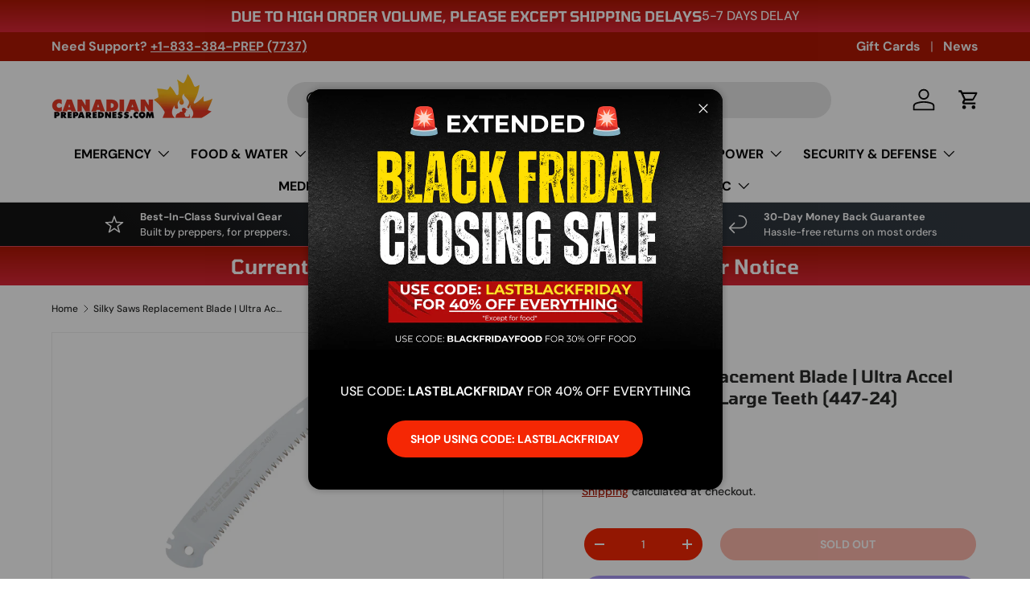

--- FILE ---
content_type: text/html; charset=utf-8
request_url: https://canadianpreparedness.com/products/replacement-blade-for-silky-ultra-accel-curve-240-large-teeth
body_size: 98104
content:
<!doctype html>
<html class="no-js" lang="en" dir="ltr">
<head>
  <meta name="robots" content="index,follow">
    <!-- Pinterest Manager Verify -->
  <meta name="p:domain_verify" content="0603e2d44de24f1ebfcfd713326bb6b7"/>
  <!-- Google Tag Manager -->
<script>(function(w,d,s,l,i){w[l]=w[l]||[];w[l].push({'gtm.start':
new Date().getTime(),event:'gtm.js'});var f=d.getElementsByTagName(s)[0],
j=d.createElement(s),dl=l!='dataLayer'?'&l='+l:'';j.async=true;j.src=
'https://www.googletagmanager.com/gtm.js?id='+i+dl;f.parentNode.insertBefore(j,f);
})(window,document,'script','dataLayer','GTM-K2HNZWDD');</script>
<!-- End Google Tag Manager -->
  <meta name="keywords" content="Canadian preparedness, Canadian Prepper, Freeze Dried Food, Freeze Dryers, Gas Masks, Survival gear, Survival Kits, Camping Gear, Camping Supplies, Bushcraft equipment, Backpacking gear, emergency preparedness, disaster readiness, emergency management, disaster planning, survival kit, emergency supplies, Prepper Supplies, preparedness tips"><meta charset="utf-8">
<meta name="viewport" content="width=device-width,initial-scale=1">
<title>Silky Saws Replacement Blade | Ultra Accel 240mm Curve | Large Teeth ( &ndash; Canadian Preparedness</title><link rel="canonical" href="https://canadianpreparedness.com/products/replacement-blade-for-silky-ultra-accel-curve-240-large-teeth"><link rel="icon" href="//canadianpreparedness.com/cdn/shop/files/CP_logo_200x200_4b81844f-f5b6-4049-b616-0ecdde3e8ac8.webp?crop=center&height=48&v=1731614388&width=48" type="image/webp">
  <link rel="apple-touch-icon" href="//canadianpreparedness.com/cdn/shop/files/CP_logo_200x200_4b81844f-f5b6-4049-b616-0ecdde3e8ac8.webp?crop=center&height=180&v=1731614388&width=180"><meta name="description" content="Replacement blade which is compatible with your Silky ULTRA ACCEL Curve Specs: ULTRA ACCEL Curve 240 (LG Teeth) Extra blade. With its easily detachable mechanism, durability, and can easily replace any used blades without any fuss. With the safety features of the spring-loaded blade lock of ULTRA ACCEL Curve 240 (LG Te"><meta property="og:site_name" content="Canadian Preparedness">
<meta property="og:url" content="https://canadianpreparedness.com/products/replacement-blade-for-silky-ultra-accel-curve-240-large-teeth">
<meta property="og:title" content="Silky Saws Replacement Blade | Ultra Accel 240mm Curve | Large Teeth (">
<meta property="og:type" content="product">
<meta property="og:description" content="Replacement blade which is compatible with your Silky ULTRA ACCEL Curve Specs: ULTRA ACCEL Curve 240 (LG Teeth) Extra blade. With its easily detachable mechanism, durability, and can easily replace any used blades without any fuss. With the safety features of the spring-loaded blade lock of ULTRA ACCEL Curve 240 (LG Te"><meta property="og:image" content="http://canadianpreparedness.com/cdn/shop/products/Blade-Silky-Ultra-Accel-240mm-Large-Teeth.jpg?crop=center&height=1200&v=1666125683&width=1200">
  <meta property="og:image:secure_url" content="https://canadianpreparedness.com/cdn/shop/products/Blade-Silky-Ultra-Accel-240mm-Large-Teeth.jpg?crop=center&height=1200&v=1666125683&width=1200">
  <meta property="og:image:width" content="960">
  <meta property="og:image:height" content="960"><meta property="og:price:amount" content="66.99">
  <meta property="og:price:currency" content="USD"><meta name="twitter:site" content="@preppercanadian"><meta name="twitter:card" content="summary_large_image">
<meta name="twitter:title" content="Silky Saws Replacement Blade | Ultra Accel 240mm Curve | Large Teeth (">
<meta name="twitter:description" content="Replacement blade which is compatible with your Silky ULTRA ACCEL Curve Specs: ULTRA ACCEL Curve 240 (LG Teeth) Extra blade. With its easily detachable mechanism, durability, and can easily replace any used blades without any fuss. With the safety features of the spring-loaded blade lock of ULTRA ACCEL Curve 240 (LG Te">

  <link rel="canonical" href="/products/replacement-blade-for-silky-ultra-accel-curve-240-large-teeth">

  <link rel="preload" href="//canadianpreparedness.com/cdn/shop/t/26/assets/main.css?v=3005321766161831961742332357" as="style"><style data-shopify>
@font-face {
  font-family: "DM Sans";
  font-weight: 500;
  font-style: normal;
  font-display: swap;
  src: url("//canadianpreparedness.com/cdn/fonts/dm_sans/dmsans_n5.8a0f1984c77eb7186ceb87c4da2173ff65eb012e.woff2") format("woff2"),
       url("//canadianpreparedness.com/cdn/fonts/dm_sans/dmsans_n5.9ad2e755a89e15b3d6c53259daad5fc9609888e6.woff") format("woff");
}
@font-face {
  font-family: "DM Sans";
  font-weight: 700;
  font-style: normal;
  font-display: swap;
  src: url("//canadianpreparedness.com/cdn/fonts/dm_sans/dmsans_n7.97e21d81502002291ea1de8aefb79170c6946ce5.woff2") format("woff2"),
       url("//canadianpreparedness.com/cdn/fonts/dm_sans/dmsans_n7.af5c214f5116410ca1d53a2090665620e78e2e1b.woff") format("woff");
}
@font-face {
  font-family: "DM Sans";
  font-weight: 500;
  font-style: italic;
  font-display: swap;
  src: url("//canadianpreparedness.com/cdn/fonts/dm_sans/dmsans_i5.8654104650c013677e3def7db9b31bfbaa34e59a.woff2") format("woff2"),
       url("//canadianpreparedness.com/cdn/fonts/dm_sans/dmsans_i5.a0dc844d8a75a4232f255fc600ad5a295572bed9.woff") format("woff");
}
@font-face {
  font-family: "DM Sans";
  font-weight: 700;
  font-style: italic;
  font-display: swap;
  src: url("//canadianpreparedness.com/cdn/fonts/dm_sans/dmsans_i7.52b57f7d7342eb7255084623d98ab83fd96e7f9b.woff2") format("woff2"),
       url("//canadianpreparedness.com/cdn/fonts/dm_sans/dmsans_i7.d5e14ef18a1d4a8ce78a4187580b4eb1759c2eda.woff") format("woff");
}
@font-face {
  font-family: Tomorrow;
  font-weight: 600;
  font-style: normal;
  font-display: swap;
  src: url("//canadianpreparedness.com/cdn/fonts/tomorrow/tomorrow_n6.43acc5a2ba8824b19d8166544338e4521fab6244.woff2") format("woff2"),
       url("//canadianpreparedness.com/cdn/fonts/tomorrow/tomorrow_n6.351448baa37bfeb5f12e5cce15e72e71369c8c16.woff") format("woff");
}
@font-face {
  font-family: "DM Sans";
  font-weight: 700;
  font-style: normal;
  font-display: swap;
  src: url("//canadianpreparedness.com/cdn/fonts/dm_sans/dmsans_n7.97e21d81502002291ea1de8aefb79170c6946ce5.woff2") format("woff2"),
       url("//canadianpreparedness.com/cdn/fonts/dm_sans/dmsans_n7.af5c214f5116410ca1d53a2090665620e78e2e1b.woff") format("woff");
}
:root {
      --bg-color: 255 255 255 / 1.0;
      --bg-color-og: 255 255 255 / 1.0;
      --heading-color: 42 43 42;
      --text-color: 42 43 42;
      --text-color-og: 42 43 42;
      --scrollbar-color: 42 43 42;
      --link-color: 176 23 3;
      --link-color-og: 176 23 3;
      --star-color: 255 159 28;--swatch-border-color-default: 212 213 212;
        --swatch-border-color-active: 149 149 149;
        --swatch-card-size: 24px;
        --swatch-variant-picker-size: 64px;--color-scheme-1-bg: 244 244 244 / 1.0;
      --color-scheme-1-grad: linear-gradient(180deg, rgba(255, 255, 255, 1), rgba(244, 244, 244, 1) 100%);
      --color-scheme-1-heading: 42 43 42;
      --color-scheme-1-text: 42 43 42;
      --color-scheme-1-btn-bg: 255 88 13;
      --color-scheme-1-btn-text: 255 255 255;
      --color-scheme-1-btn-bg-hover: 255 124 64;--color-scheme-2-bg: 42 43 42 / 1.0;
      --color-scheme-2-grad: linear-gradient(225deg, rgba(51, 59, 67, 1) 8%, rgba(41, 47, 54, 1) 52%, rgba(20, 20, 20, 1) 86%);
      --color-scheme-2-heading: 255 88 13;
      --color-scheme-2-text: 255 255 255;
      --color-scheme-2-btn-bg: 255 88 13;
      --color-scheme-2-btn-text: 255 255 255;
      --color-scheme-2-btn-bg-hover: 255 124 64;--color-scheme-3-bg: 176 23 3 / 1.0;
      --color-scheme-3-grad: linear-gradient(180deg, rgba(176, 23, 3, 1), rgba(221, 39, 57, 1) 100%);
      --color-scheme-3-heading: 255 255 255;
      --color-scheme-3-text: 255 255 255;
      --color-scheme-3-btn-bg: 42 43 42;
      --color-scheme-3-btn-text: 255 255 255;
      --color-scheme-3-btn-bg-hover: 82 83 82;

      --drawer-bg-color: 255 255 255 / 1.0;
      --drawer-text-color: 42 43 42;

      --panel-bg-color: 244 244 244 / 1.0;
      --panel-heading-color: 42 43 42;
      --panel-text-color: 42 43 42;

      --in-stock-text-color: 44 126 63;
      --low-stock-text-color: 89 89 89;
      --very-low-stock-text-color: 179 0 0;
      --no-stock-text-color: 119 119 119;
      --no-stock-backordered-text-color: 119 119 119;

      --error-bg-color: 252 237 238;
      --error-text-color: 180 12 28;
      --success-bg-color: 232 246 234;
      --success-text-color: 44 126 63;
      --info-bg-color: 228 237 250;
      --info-text-color: 26 102 210;

      --heading-font-family: Tomorrow, sans-serif;
      --heading-font-style: normal;
      --heading-font-weight: 600;
      --heading-scale-start: 2;

      --navigation-font-family: "DM Sans", sans-serif;
      --navigation-font-style: normal;
      --navigation-font-weight: 700;--heading-text-transform: none;
--subheading-text-transform: none;
      --body-font-family: "DM Sans", sans-serif;
      --body-font-style: normal;
      --body-font-weight: 500;
      --body-font-size: 16;

      --section-gap: 32;
      --heading-gap: calc(8 * var(--space-unit));--heading-gap: calc(6 * var(--space-unit));--grid-column-gap: 20px;--btn-bg-color: 255 88 13;
      --btn-bg-hover-color: 255 124 64;
      --btn-text-color: 255 255 255;
      --btn-bg-color-og: 255 88 13;
      --btn-text-color-og: 255 255 255;
      --btn-alt-bg-color: 245 39 4;
      --btn-alt-bg-alpha: 1.0;
      --btn-alt-text-color: 255 255 255;
      --btn-border-width: 3px;
      --btn-padding-y: 12px;

      
      --btn-border-radius: 29px;
      

      --btn-lg-border-radius: 50%;
      --btn-icon-border-radius: 50%;
      --input-with-btn-inner-radius: var(--btn-border-radius);
      --btn-text-transform: uppercase;

      --input-bg-color: 255 255 255 / 1.0;
      --input-text-color: 42 43 42;
      --input-border-width: 3px;
      --input-border-radius: 26px;
      --textarea-border-radius: 12px;
      --input-border-radius: 29px;
      --input-lg-border-radius: 35px;
      --input-bg-color-diff-3: #f7f7f7;
      --input-bg-color-diff-6: #f0f0f0;

      --modal-border-radius: 16px;
      --modal-overlay-color: 0 0 0;
      --modal-overlay-opacity: 0.4;
      --drawer-border-radius: 16px;
      --overlay-border-radius: 0px;

      --custom-label-bg-color: 13 44 84;
      --custom-label-text-color: 255 255 255;--sale-label-bg-color: 170 17 85;
      --sale-label-text-color: 255 255 255;--sold-out-label-bg-color: 42 43 42;
      --sold-out-label-text-color: 255 255 255;--new-label-bg-color: 127 184 0;
      --new-label-text-color: 255 255 255;--preorder-label-bg-color: 0 166 237;
      --preorder-label-text-color: 255 255 255;

      --collection-label-color: 0 126 18;

      --page-width: 1920px;
      --gutter-sm: 20px;
      --gutter-md: 32px;
      --gutter-lg: 64px;

      --payment-terms-bg-color: #ffffff;

      --coll-card-bg-color: #F9F9F9;
      --coll-card-border-color: #fcedee;

      --card-highlight-bg-color: #F9F9F9;
      --card-highlight-text-color: 85 85 85;
      --card-highlight-border-color: #E1E1E1;--card-bg-color: #ffffff;
      --card-text-color: 38 38 43;
      --card-border-color: #fcedee;

      --reading-width: 48em;
    }

    @media (max-width: 769px) {
      :root {
        --reading-width: 36em;
      }
    }
  </style><link rel="stylesheet" href="//canadianpreparedness.com/cdn/shop/t/26/assets/main.css?v=3005321766161831961742332357">
  <script src="//canadianpreparedness.com/cdn/shop/t/26/assets/main.js?v=76476094356780495751742332357" defer="defer"></script><link rel="preload" href="//canadianpreparedness.com/cdn/fonts/dm_sans/dmsans_n5.8a0f1984c77eb7186ceb87c4da2173ff65eb012e.woff2" as="font" type="font/woff2" crossorigin fetchpriority="high"><link rel="preload" href="//canadianpreparedness.com/cdn/fonts/tomorrow/tomorrow_n6.43acc5a2ba8824b19d8166544338e4521fab6244.woff2" as="font" type="font/woff2" crossorigin fetchpriority="high"><script>window.performance && window.performance.mark && window.performance.mark('shopify.content_for_header.start');</script><meta name="google-site-verification" content="zOCBsWcz1lNsu5GiOO5bjBjMuUTFfKF3xDp64qVLbEY">
<meta name="google-site-verification" content="zOCBsWcz1lNsu5GiOO5bjBjMuUTFfKF3xDp64qVLbEY">
<meta name="google-site-verification" content="dcHKegTnnTtKttWVzN2sRZhETD81miDU6iQWVfj7m78">
<meta name="google-site-verification" content="jba48bf16czKPQbYqvDMPwtaJ-MSI4QMgclD3OOp7sY">
<meta name="facebook-domain-verification" content="9d7kd0lnc05ujrqq6opnckmkp6p9fh">
<meta id="shopify-digital-wallet" name="shopify-digital-wallet" content="/18794189/digital_wallets/dialog">
<meta name="shopify-checkout-api-token" content="2c3e2121ac65bded734164876e88567d">
<meta id="in-context-paypal-metadata" data-shop-id="18794189" data-venmo-supported="false" data-environment="production" data-locale="en_US" data-paypal-v4="true" data-currency="USD">
<link rel="alternate" hreflang="x-default" href="https://canadianpreparedness.com/products/replacement-blade-for-silky-ultra-accel-curve-240-large-teeth">
<link rel="alternate" hreflang="en" href="https://canadianpreparedness.com/products/replacement-blade-for-silky-ultra-accel-curve-240-large-teeth">
<link rel="alternate" hreflang="en-CA" href="https://canadianpreparedness.ca/products/replacement-blade-for-silky-ultra-accel-curve-240-large-teeth">
<link rel="alternate" type="application/json+oembed" href="https://canadianpreparedness.com/products/replacement-blade-for-silky-ultra-accel-curve-240-large-teeth.oembed">
<script async="async" src="/checkouts/internal/preloads.js?locale=en-US"></script>
<link rel="preconnect" href="https://shop.app" crossorigin="anonymous">
<script async="async" src="https://shop.app/checkouts/internal/preloads.js?locale=en-US&shop_id=18794189" crossorigin="anonymous"></script>
<script id="apple-pay-shop-capabilities" type="application/json">{"shopId":18794189,"countryCode":"CA","currencyCode":"USD","merchantCapabilities":["supports3DS"],"merchantId":"gid:\/\/shopify\/Shop\/18794189","merchantName":"Canadian Preparedness","requiredBillingContactFields":["postalAddress","email","phone"],"requiredShippingContactFields":["postalAddress","email","phone"],"shippingType":"shipping","supportedNetworks":["visa","masterCard","amex","discover","jcb"],"total":{"type":"pending","label":"Canadian Preparedness","amount":"1.00"},"shopifyPaymentsEnabled":true,"supportsSubscriptions":true}</script>
<script id="shopify-features" type="application/json">{"accessToken":"2c3e2121ac65bded734164876e88567d","betas":["rich-media-storefront-analytics"],"domain":"canadianpreparedness.com","predictiveSearch":true,"shopId":18794189,"locale":"en"}</script>
<script>var Shopify = Shopify || {};
Shopify.shop = "bugoutroll.myshopify.com";
Shopify.locale = "en";
Shopify.currency = {"active":"USD","rate":"1.0"};
Shopify.country = "US";
Shopify.theme = {"name":"CEP Enterprise (MAIN) 2.0 | 2025-03-17 ","id":140841877658,"schema_name":"Enterprise","schema_version":"1.6.1","theme_store_id":1657,"role":"main"};
Shopify.theme.handle = "null";
Shopify.theme.style = {"id":null,"handle":null};
Shopify.cdnHost = "canadianpreparedness.com/cdn";
Shopify.routes = Shopify.routes || {};
Shopify.routes.root = "/";</script>
<script type="module">!function(o){(o.Shopify=o.Shopify||{}).modules=!0}(window);</script>
<script>!function(o){function n(){var o=[];function n(){o.push(Array.prototype.slice.apply(arguments))}return n.q=o,n}var t=o.Shopify=o.Shopify||{};t.loadFeatures=n(),t.autoloadFeatures=n()}(window);</script>
<script>
  window.ShopifyPay = window.ShopifyPay || {};
  window.ShopifyPay.apiHost = "shop.app\/pay";
  window.ShopifyPay.redirectState = null;
</script>
<script id="shop-js-analytics" type="application/json">{"pageType":"product"}</script>
<script defer="defer" async type="module" src="//canadianpreparedness.com/cdn/shopifycloud/shop-js/modules/v2/client.init-shop-cart-sync_BdyHc3Nr.en.esm.js"></script>
<script defer="defer" async type="module" src="//canadianpreparedness.com/cdn/shopifycloud/shop-js/modules/v2/chunk.common_Daul8nwZ.esm.js"></script>
<script type="module">
  await import("//canadianpreparedness.com/cdn/shopifycloud/shop-js/modules/v2/client.init-shop-cart-sync_BdyHc3Nr.en.esm.js");
await import("//canadianpreparedness.com/cdn/shopifycloud/shop-js/modules/v2/chunk.common_Daul8nwZ.esm.js");

  window.Shopify.SignInWithShop?.initShopCartSync?.({"fedCMEnabled":true,"windoidEnabled":true});

</script>
<script>
  window.Shopify = window.Shopify || {};
  if (!window.Shopify.featureAssets) window.Shopify.featureAssets = {};
  window.Shopify.featureAssets['shop-js'] = {"shop-cart-sync":["modules/v2/client.shop-cart-sync_QYOiDySF.en.esm.js","modules/v2/chunk.common_Daul8nwZ.esm.js"],"init-fed-cm":["modules/v2/client.init-fed-cm_DchLp9rc.en.esm.js","modules/v2/chunk.common_Daul8nwZ.esm.js"],"shop-button":["modules/v2/client.shop-button_OV7bAJc5.en.esm.js","modules/v2/chunk.common_Daul8nwZ.esm.js"],"init-windoid":["modules/v2/client.init-windoid_DwxFKQ8e.en.esm.js","modules/v2/chunk.common_Daul8nwZ.esm.js"],"shop-cash-offers":["modules/v2/client.shop-cash-offers_DWtL6Bq3.en.esm.js","modules/v2/chunk.common_Daul8nwZ.esm.js","modules/v2/chunk.modal_CQq8HTM6.esm.js"],"shop-toast-manager":["modules/v2/client.shop-toast-manager_CX9r1SjA.en.esm.js","modules/v2/chunk.common_Daul8nwZ.esm.js"],"init-shop-email-lookup-coordinator":["modules/v2/client.init-shop-email-lookup-coordinator_UhKnw74l.en.esm.js","modules/v2/chunk.common_Daul8nwZ.esm.js"],"pay-button":["modules/v2/client.pay-button_DzxNnLDY.en.esm.js","modules/v2/chunk.common_Daul8nwZ.esm.js"],"avatar":["modules/v2/client.avatar_BTnouDA3.en.esm.js"],"init-shop-cart-sync":["modules/v2/client.init-shop-cart-sync_BdyHc3Nr.en.esm.js","modules/v2/chunk.common_Daul8nwZ.esm.js"],"shop-login-button":["modules/v2/client.shop-login-button_D8B466_1.en.esm.js","modules/v2/chunk.common_Daul8nwZ.esm.js","modules/v2/chunk.modal_CQq8HTM6.esm.js"],"init-customer-accounts-sign-up":["modules/v2/client.init-customer-accounts-sign-up_C8fpPm4i.en.esm.js","modules/v2/client.shop-login-button_D8B466_1.en.esm.js","modules/v2/chunk.common_Daul8nwZ.esm.js","modules/v2/chunk.modal_CQq8HTM6.esm.js"],"init-shop-for-new-customer-accounts":["modules/v2/client.init-shop-for-new-customer-accounts_CVTO0Ztu.en.esm.js","modules/v2/client.shop-login-button_D8B466_1.en.esm.js","modules/v2/chunk.common_Daul8nwZ.esm.js","modules/v2/chunk.modal_CQq8HTM6.esm.js"],"init-customer-accounts":["modules/v2/client.init-customer-accounts_dRgKMfrE.en.esm.js","modules/v2/client.shop-login-button_D8B466_1.en.esm.js","modules/v2/chunk.common_Daul8nwZ.esm.js","modules/v2/chunk.modal_CQq8HTM6.esm.js"],"shop-follow-button":["modules/v2/client.shop-follow-button_CkZpjEct.en.esm.js","modules/v2/chunk.common_Daul8nwZ.esm.js","modules/v2/chunk.modal_CQq8HTM6.esm.js"],"lead-capture":["modules/v2/client.lead-capture_BntHBhfp.en.esm.js","modules/v2/chunk.common_Daul8nwZ.esm.js","modules/v2/chunk.modal_CQq8HTM6.esm.js"],"checkout-modal":["modules/v2/client.checkout-modal_CfxcYbTm.en.esm.js","modules/v2/chunk.common_Daul8nwZ.esm.js","modules/v2/chunk.modal_CQq8HTM6.esm.js"],"shop-login":["modules/v2/client.shop-login_Da4GZ2H6.en.esm.js","modules/v2/chunk.common_Daul8nwZ.esm.js","modules/v2/chunk.modal_CQq8HTM6.esm.js"],"payment-terms":["modules/v2/client.payment-terms_MV4M3zvL.en.esm.js","modules/v2/chunk.common_Daul8nwZ.esm.js","modules/v2/chunk.modal_CQq8HTM6.esm.js"]};
</script>
<script>(function() {
  var isLoaded = false;
  function asyncLoad() {
    if (isLoaded) return;
    isLoaded = true;
    var urls = ["https:\/\/d23dclunsivw3h.cloudfront.net\/redirect-app.js?shop=bugoutroll.myshopify.com","https:\/\/static.affiliatly.com\/shopify\/v3\/shopify.js?affiliatly_code=AF-1017274\u0026shop=bugoutroll.myshopify.com","https:\/\/config.gorgias.chat\/bundle-loader\/01H14V053F3WVS3YKHMZ2ZTQVH?source=shopify1click\u0026shop=bugoutroll.myshopify.com","https:\/\/api.fastbundle.co\/scripts\/src.js?shop=bugoutroll.myshopify.com","https:\/\/api.fastbundle.co\/scripts\/script_tag.js?shop=bugoutroll.myshopify.com","https:\/\/cdn.9gtb.com\/loader.js?g_cvt_id=20fd1ed7-e342-4718-822e-37a0ead790bb\u0026shop=bugoutroll.myshopify.com"];
    for (var i = 0; i < urls.length; i++) {
      var s = document.createElement('script');
      s.type = 'text/javascript';
      s.async = true;
      s.src = urls[i];
      var x = document.getElementsByTagName('script')[0];
      x.parentNode.insertBefore(s, x);
    }
  };
  if(window.attachEvent) {
    window.attachEvent('onload', asyncLoad);
  } else {
    window.addEventListener('load', asyncLoad, false);
  }
})();</script>
<script id="__st">var __st={"a":18794189,"offset":-21600,"reqid":"c09e4aeb-d0ab-4798-8ae4-98a03cdc2b00-1768994535","pageurl":"canadianpreparedness.com\/products\/replacement-blade-for-silky-ultra-accel-curve-240-large-teeth","u":"3bbec9866338","p":"product","rtyp":"product","rid":7539496878234};</script>
<script>window.ShopifyPaypalV4VisibilityTracking = true;</script>
<script id="captcha-bootstrap">!function(){'use strict';const t='contact',e='account',n='new_comment',o=[[t,t],['blogs',n],['comments',n],[t,'customer']],c=[[e,'customer_login'],[e,'guest_login'],[e,'recover_customer_password'],[e,'create_customer']],r=t=>t.map((([t,e])=>`form[action*='/${t}']:not([data-nocaptcha='true']) input[name='form_type'][value='${e}']`)).join(','),a=t=>()=>t?[...document.querySelectorAll(t)].map((t=>t.form)):[];function s(){const t=[...o],e=r(t);return a(e)}const i='password',u='form_key',d=['recaptcha-v3-token','g-recaptcha-response','h-captcha-response',i],f=()=>{try{return window.sessionStorage}catch{return}},m='__shopify_v',_=t=>t.elements[u];function p(t,e,n=!1){try{const o=window.sessionStorage,c=JSON.parse(o.getItem(e)),{data:r}=function(t){const{data:e,action:n}=t;return t[m]||n?{data:e,action:n}:{data:t,action:n}}(c);for(const[e,n]of Object.entries(r))t.elements[e]&&(t.elements[e].value=n);n&&o.removeItem(e)}catch(o){console.error('form repopulation failed',{error:o})}}const l='form_type',E='cptcha';function T(t){t.dataset[E]=!0}const w=window,h=w.document,L='Shopify',v='ce_forms',y='captcha';let A=!1;((t,e)=>{const n=(g='f06e6c50-85a8-45c8-87d0-21a2b65856fe',I='https://cdn.shopify.com/shopifycloud/storefront-forms-hcaptcha/ce_storefront_forms_captcha_hcaptcha.v1.5.2.iife.js',D={infoText:'Protected by hCaptcha',privacyText:'Privacy',termsText:'Terms'},(t,e,n)=>{const o=w[L][v],c=o.bindForm;if(c)return c(t,g,e,D).then(n);var r;o.q.push([[t,g,e,D],n]),r=I,A||(h.body.append(Object.assign(h.createElement('script'),{id:'captcha-provider',async:!0,src:r})),A=!0)});var g,I,D;w[L]=w[L]||{},w[L][v]=w[L][v]||{},w[L][v].q=[],w[L][y]=w[L][y]||{},w[L][y].protect=function(t,e){n(t,void 0,e),T(t)},Object.freeze(w[L][y]),function(t,e,n,w,h,L){const[v,y,A,g]=function(t,e,n){const i=e?o:[],u=t?c:[],d=[...i,...u],f=r(d),m=r(i),_=r(d.filter((([t,e])=>n.includes(e))));return[a(f),a(m),a(_),s()]}(w,h,L),I=t=>{const e=t.target;return e instanceof HTMLFormElement?e:e&&e.form},D=t=>v().includes(t);t.addEventListener('submit',(t=>{const e=I(t);if(!e)return;const n=D(e)&&!e.dataset.hcaptchaBound&&!e.dataset.recaptchaBound,o=_(e),c=g().includes(e)&&(!o||!o.value);(n||c)&&t.preventDefault(),c&&!n&&(function(t){try{if(!f())return;!function(t){const e=f();if(!e)return;const n=_(t);if(!n)return;const o=n.value;o&&e.removeItem(o)}(t);const e=Array.from(Array(32),(()=>Math.random().toString(36)[2])).join('');!function(t,e){_(t)||t.append(Object.assign(document.createElement('input'),{type:'hidden',name:u})),t.elements[u].value=e}(t,e),function(t,e){const n=f();if(!n)return;const o=[...t.querySelectorAll(`input[type='${i}']`)].map((({name:t})=>t)),c=[...d,...o],r={};for(const[a,s]of new FormData(t).entries())c.includes(a)||(r[a]=s);n.setItem(e,JSON.stringify({[m]:1,action:t.action,data:r}))}(t,e)}catch(e){console.error('failed to persist form',e)}}(e),e.submit())}));const S=(t,e)=>{t&&!t.dataset[E]&&(n(t,e.some((e=>e===t))),T(t))};for(const o of['focusin','change'])t.addEventListener(o,(t=>{const e=I(t);D(e)&&S(e,y())}));const B=e.get('form_key'),M=e.get(l),P=B&&M;t.addEventListener('DOMContentLoaded',(()=>{const t=y();if(P)for(const e of t)e.elements[l].value===M&&p(e,B);[...new Set([...A(),...v().filter((t=>'true'===t.dataset.shopifyCaptcha))])].forEach((e=>S(e,t)))}))}(h,new URLSearchParams(w.location.search),n,t,e,['guest_login'])})(!0,!0)}();</script>
<script integrity="sha256-4kQ18oKyAcykRKYeNunJcIwy7WH5gtpwJnB7kiuLZ1E=" data-source-attribution="shopify.loadfeatures" defer="defer" src="//canadianpreparedness.com/cdn/shopifycloud/storefront/assets/storefront/load_feature-a0a9edcb.js" crossorigin="anonymous"></script>
<script crossorigin="anonymous" defer="defer" src="//canadianpreparedness.com/cdn/shopifycloud/storefront/assets/shopify_pay/storefront-65b4c6d7.js?v=20250812"></script>
<script data-source-attribution="shopify.dynamic_checkout.dynamic.init">var Shopify=Shopify||{};Shopify.PaymentButton=Shopify.PaymentButton||{isStorefrontPortableWallets:!0,init:function(){window.Shopify.PaymentButton.init=function(){};var t=document.createElement("script");t.src="https://canadianpreparedness.com/cdn/shopifycloud/portable-wallets/latest/portable-wallets.en.js",t.type="module",document.head.appendChild(t)}};
</script>
<script data-source-attribution="shopify.dynamic_checkout.buyer_consent">
  function portableWalletsHideBuyerConsent(e){var t=document.getElementById("shopify-buyer-consent"),n=document.getElementById("shopify-subscription-policy-button");t&&n&&(t.classList.add("hidden"),t.setAttribute("aria-hidden","true"),n.removeEventListener("click",e))}function portableWalletsShowBuyerConsent(e){var t=document.getElementById("shopify-buyer-consent"),n=document.getElementById("shopify-subscription-policy-button");t&&n&&(t.classList.remove("hidden"),t.removeAttribute("aria-hidden"),n.addEventListener("click",e))}window.Shopify?.PaymentButton&&(window.Shopify.PaymentButton.hideBuyerConsent=portableWalletsHideBuyerConsent,window.Shopify.PaymentButton.showBuyerConsent=portableWalletsShowBuyerConsent);
</script>
<script>
  function portableWalletsCleanup(e){e&&e.src&&console.error("Failed to load portable wallets script "+e.src);var t=document.querySelectorAll("shopify-accelerated-checkout .shopify-payment-button__skeleton, shopify-accelerated-checkout-cart .wallet-cart-button__skeleton"),e=document.getElementById("shopify-buyer-consent");for(let e=0;e<t.length;e++)t[e].remove();e&&e.remove()}function portableWalletsNotLoadedAsModule(e){e instanceof ErrorEvent&&"string"==typeof e.message&&e.message.includes("import.meta")&&"string"==typeof e.filename&&e.filename.includes("portable-wallets")&&(window.removeEventListener("error",portableWalletsNotLoadedAsModule),window.Shopify.PaymentButton.failedToLoad=e,"loading"===document.readyState?document.addEventListener("DOMContentLoaded",window.Shopify.PaymentButton.init):window.Shopify.PaymentButton.init())}window.addEventListener("error",portableWalletsNotLoadedAsModule);
</script>

<script type="module" src="https://canadianpreparedness.com/cdn/shopifycloud/portable-wallets/latest/portable-wallets.en.js" onError="portableWalletsCleanup(this)" crossorigin="anonymous"></script>
<script nomodule>
  document.addEventListener("DOMContentLoaded", portableWalletsCleanup);
</script>

<script id='scb4127' type='text/javascript' async='' src='https://canadianpreparedness.com/cdn/shopifycloud/privacy-banner/storefront-banner.js'></script><link id="shopify-accelerated-checkout-styles" rel="stylesheet" media="screen" href="https://canadianpreparedness.com/cdn/shopifycloud/portable-wallets/latest/accelerated-checkout-backwards-compat.css" crossorigin="anonymous">
<style id="shopify-accelerated-checkout-cart">
        #shopify-buyer-consent {
  margin-top: 1em;
  display: inline-block;
  width: 100%;
}

#shopify-buyer-consent.hidden {
  display: none;
}

#shopify-subscription-policy-button {
  background: none;
  border: none;
  padding: 0;
  text-decoration: underline;
  font-size: inherit;
  cursor: pointer;
}

#shopify-subscription-policy-button::before {
  box-shadow: none;
}

      </style>
<script id="sections-script" data-sections="header,footer" defer="defer" src="//canadianpreparedness.com/cdn/shop/t/26/compiled_assets/scripts.js?v=6710"></script>
<script>window.performance && window.performance.mark && window.performance.mark('shopify.content_for_header.end');</script>


  <script>document.documentElement.className = document.documentElement.className.replace('no-js', 'js');</script><!-- CC Custom Head Start --><!-- CC Custom Head End --><!-- Hotjar Tracking Code for https://canadianpreparedness.ca/ -->
<script>
    (function(h,o,t,j,a,r){
        h.hj=h.hj||function(){(h.hj.q=h.hj.q||[]).push(arguments)};
        h._hjSettings={hjid:5200790,hjsv:6};
        a=o.getElementsByTagName('head')[0];
        r=o.createElement('script');r.async=1;
        r.src=t+h._hjSettings.hjid+j+h._hjSettings.hjsv;
        a.appendChild(r);
    })(window,document,'https://static.hotjar.com/c/hotjar-','.js?sv=');
</script>
  <!-- Hotjar Tracking Code for Canadian Preparedness -->
<script>
    (function(h,o,t,j,a,r){
        h.hj=h.hj||function(){(h.hj.q=h.hj.q||[]).push(arguments)};
        h._hjSettings={hjid:5208594,hjsv:6};
        a=o.getElementsByTagName('head')[0];
        r=o.createElement('script');r.async=1;
        r.src=t+h._hjSettings.hjid+j+h._hjSettings.hjsv;
        a.appendChild(r);
    })(window,document,'https://static.hotjar.com/c/hotjar-','.js?sv=');
</script>
  <script nowprocket nitro-exclude type="text/javascript" id="sa-dynamic-optimization" data-uuid="f9d7a2da-5d71-47f1-a372-fe719d74dbe0" src="[data-uri]"></script>
<script src="https://assets.prd.heyflow.com/builder/widget/latest/webview.js"></script>
  <meta name="google-site-verification" content="bS_6jtvQ6j-QyhVRAnFXtyxu6V37nt0W79idRboPjnc"/>
  <meta name="google-site-verification" content="R9IkwU2LfTfG_dCwCu95JEQzYu6WETSlHgq2MPFoWtE" />
  <script type="text/javascript">
    (function(c,l,a,r,i,t,y){
        c[a]=c[a]||function(){(c[a].q=c[a].q||[]).push(arguments)};
        t=l.createElement(r);t.async=1;t.src="https://www.clarity.ms/tag/"+i;
        y=l.getElementsByTagName(r)[0];y.parentNode.insertBefore(t,y);
    })(window, document, "clarity", "script", "rvcn14x1km");
</script>
<!-- BEGIN app block: shopify://apps/geoip-country-redirect/blocks/speeedup_link/a3fa1a12-9aad-4707-ab56-45ccf9191aa7 --><!-- BEGIN app snippet: flags-style --><style id='sgcr-flags-css'>.sgcr-flag {display: inline-block;background-size: contain;background-position: 50%;background-repeat: no-repeat;margin: 0;padding: 0;}.sgcr-flag-af { background-image: url("https://cdn.shopify.com/extensions/01999528-f499-72e0-8480-893097d05005/extension_uid_update.v.0.0.1/assets/af.svg")}.sgcr-flag-ak { background-image: url("https://cdn.shopify.com/extensions/01999528-f499-72e0-8480-893097d05005/extension_uid_update.v.0.0.1/assets/ak.svg")}.sgcr-flag-am { background-image: url("https://cdn.shopify.com/extensions/01999528-f499-72e0-8480-893097d05005/extension_uid_update.v.0.0.1/assets/am.svg")}.sgcr-flag-ar { background-image: url("https://cdn.shopify.com/extensions/01999528-f499-72e0-8480-893097d05005/extension_uid_update.v.0.0.1/assets/ar.svg")}.sgcr-flag-as { background-image: url("https://cdn.shopify.com/extensions/01999528-f499-72e0-8480-893097d05005/extension_uid_update.v.0.0.1/assets/as.svg")}.sgcr-flag-az { background-image: url("https://cdn.shopify.com/extensions/01999528-f499-72e0-8480-893097d05005/extension_uid_update.v.0.0.1/assets/az.svg")}.sgcr-flag-be { background-image: url("https://cdn.shopify.com/extensions/01999528-f499-72e0-8480-893097d05005/extension_uid_update.v.0.0.1/assets/be.svg")}.sgcr-flag-bg { background-image: url("https://cdn.shopify.com/extensions/01999528-f499-72e0-8480-893097d05005/extension_uid_update.v.0.0.1/assets/bg.svg")}.sgcr-flag-bm { background-image: url("https://cdn.shopify.com/extensions/01999528-f499-72e0-8480-893097d05005/extension_uid_update.v.0.0.1/assets/bm.svg")}.sgcr-flag-bn { background-image: url("https://cdn.shopify.com/extensions/01999528-f499-72e0-8480-893097d05005/extension_uid_update.v.0.0.1/assets/bn.svg")}.sgcr-flag-bo { background-image: url("https://cdn.shopify.com/extensions/01999528-f499-72e0-8480-893097d05005/extension_uid_update.v.0.0.1/assets/bo.svg")}.sgcr-flag-br { background-image: url("https://cdn.shopify.com/extensions/01999528-f499-72e0-8480-893097d05005/extension_uid_update.v.0.0.1/assets/br.svg")}.sgcr-flag-bs { background-image: url("https://cdn.shopify.com/extensions/01999528-f499-72e0-8480-893097d05005/extension_uid_update.v.0.0.1/assets/bs.svg")}.sgcr-flag-ca { background-image: url("https://cdn.shopify.com/extensions/01999528-f499-72e0-8480-893097d05005/extension_uid_update.v.0.0.1/assets/ca.svg")}.sgcr-flag-ce { background-image: url("https://cdn.shopify.com/extensions/01999528-f499-72e0-8480-893097d05005/extension_uid_update.v.0.0.1/assets/ce.svg")}.sgcr-flag-ckb { background-image: url("https://cdn.shopify.com/extensions/01999528-f499-72e0-8480-893097d05005/extension_uid_update.v.0.0.1/assets/ckb.svg")}.sgcr-flag-cs { background-image: url("https://cdn.shopify.com/extensions/01999528-f499-72e0-8480-893097d05005/extension_uid_update.v.0.0.1/assets/cs.svg")}.sgcr-flag-cy { background-image: url("https://cdn.shopify.com/extensions/01999528-f499-72e0-8480-893097d05005/extension_uid_update.v.0.0.1/assets/cy.svg")}.sgcr-flag-da { background-image: url("https://cdn.shopify.com/extensions/01999528-f499-72e0-8480-893097d05005/extension_uid_update.v.0.0.1/assets/da.svg")}.sgcr-flag-de { background-image: url("https://cdn.shopify.com/extensions/01999528-f499-72e0-8480-893097d05005/extension_uid_update.v.0.0.1/assets/de.svg")}.sgcr-flag-dz { background-image: url("https://cdn.shopify.com/extensions/01999528-f499-72e0-8480-893097d05005/extension_uid_update.v.0.0.1/assets/dz.svg")}.sgcr-flag-ee { background-image: url("https://cdn.shopify.com/extensions/01999528-f499-72e0-8480-893097d05005/extension_uid_update.v.0.0.1/assets/ee.svg")}.sgcr-flag-el { background-image: url("https://cdn.shopify.com/extensions/01999528-f499-72e0-8480-893097d05005/extension_uid_update.v.0.0.1/assets/el.svg")}.sgcr-flag-en { background-image: url("https://cdn.shopify.com/extensions/01999528-f499-72e0-8480-893097d05005/extension_uid_update.v.0.0.1/assets/en.svg")}.sgcr-flag-eo { background-image: url("https://cdn.shopify.com/extensions/01999528-f499-72e0-8480-893097d05005/extension_uid_update.v.0.0.1/assets/eo.svg")}.sgcr-flag-es { background-image: url("https://cdn.shopify.com/extensions/01999528-f499-72e0-8480-893097d05005/extension_uid_update.v.0.0.1/assets/es.svg")}.sgcr-flag-et { background-image: url("https://cdn.shopify.com/extensions/01999528-f499-72e0-8480-893097d05005/extension_uid_update.v.0.0.1/assets/et.svg")}.sgcr-flag-eu { background-image: url("https://cdn.shopify.com/extensions/01999528-f499-72e0-8480-893097d05005/extension_uid_update.v.0.0.1/assets/eu.svg")}.sgcr-flag-fa { background-image: url("https://cdn.shopify.com/extensions/01999528-f499-72e0-8480-893097d05005/extension_uid_update.v.0.0.1/assets/fa.svg")}.sgcr-flag-ff { background-image: url("https://cdn.shopify.com/extensions/01999528-f499-72e0-8480-893097d05005/extension_uid_update.v.0.0.1/assets/ff.svg")}.sgcr-flag-fi { background-image: url("https://cdn.shopify.com/extensions/01999528-f499-72e0-8480-893097d05005/extension_uid_update.v.0.0.1/assets/fi.svg")}.sgcr-flag-fil { background-image: url("https://cdn.shopify.com/extensions/01999528-f499-72e0-8480-893097d05005/extension_uid_update.v.0.0.1/assets/fil.svg")}.sgcr-flag-fo { background-image: url("https://cdn.shopify.com/extensions/01999528-f499-72e0-8480-893097d05005/extension_uid_update.v.0.0.1/assets/fo.svg")}.sgcr-flag-fr { background-image: url("https://cdn.shopify.com/extensions/01999528-f499-72e0-8480-893097d05005/extension_uid_update.v.0.0.1/assets/fr.svg")}.sgcr-flag-fy { background-image: url("https://cdn.shopify.com/extensions/01999528-f499-72e0-8480-893097d05005/extension_uid_update.v.0.0.1/assets/fy.svg")}.sgcr-flag-ga { background-image: url("https://cdn.shopify.com/extensions/01999528-f499-72e0-8480-893097d05005/extension_uid_update.v.0.0.1/assets/ga.svg")}.sgcr-flag-gd { background-image: url("https://cdn.shopify.com/extensions/01999528-f499-72e0-8480-893097d05005/extension_uid_update.v.0.0.1/assets/gd.svg")}.sgcr-flag-gl { background-image: url("https://cdn.shopify.com/extensions/01999528-f499-72e0-8480-893097d05005/extension_uid_update.v.0.0.1/assets/gl.svg")}.sgcr-flag-gu { background-image: url("https://cdn.shopify.com/extensions/01999528-f499-72e0-8480-893097d05005/extension_uid_update.v.0.0.1/assets/gu.svg")}.sgcr-flag-gv { background-image: url("https://cdn.shopify.com/extensions/01999528-f499-72e0-8480-893097d05005/extension_uid_update.v.0.0.1/assets/gv.svg")}.sgcr-flag-ha { background-image: url("https://cdn.shopify.com/extensions/01999528-f499-72e0-8480-893097d05005/extension_uid_update.v.0.0.1/assets/ha.svg")}.sgcr-flag-he { background-image: url("https://cdn.shopify.com/extensions/01999528-f499-72e0-8480-893097d05005/extension_uid_update.v.0.0.1/assets/he.svg")}.sgcr-flag-hi { background-image: url("https://cdn.shopify.com/extensions/01999528-f499-72e0-8480-893097d05005/extension_uid_update.v.0.0.1/assets/hi.svg")}.sgcr-flag-hr { background-image: url("https://cdn.shopify.com/extensions/01999528-f499-72e0-8480-893097d05005/extension_uid_update.v.0.0.1/assets/hr.svg")}.sgcr-flag-hu { background-image: url("https://cdn.shopify.com/extensions/01999528-f499-72e0-8480-893097d05005/extension_uid_update.v.0.0.1/assets/hu.svg")}.sgcr-flag-hy { background-image: url("https://cdn.shopify.com/extensions/01999528-f499-72e0-8480-893097d05005/extension_uid_update.v.0.0.1/assets/hy.svg")}.sgcr-flag-ia { background-image: url("https://cdn.shopify.com/extensions/01999528-f499-72e0-8480-893097d05005/extension_uid_update.v.0.0.1/assets/ia.svg")}.sgcr-flag-id { background-image: url("https://cdn.shopify.com/extensions/01999528-f499-72e0-8480-893097d05005/extension_uid_update.v.0.0.1/assets/id.svg")}.sgcr-flag-ig { background-image: url("https://cdn.shopify.com/extensions/01999528-f499-72e0-8480-893097d05005/extension_uid_update.v.0.0.1/assets/ig.svg")}.sgcr-flag-ii { background-image: url("https://cdn.shopify.com/extensions/01999528-f499-72e0-8480-893097d05005/extension_uid_update.v.0.0.1/assets/ii.svg")}.sgcr-flag-is { background-image: url("https://cdn.shopify.com/extensions/01999528-f499-72e0-8480-893097d05005/extension_uid_update.v.0.0.1/assets/is.svg")}.sgcr-flag-it { background-image: url("https://cdn.shopify.com/extensions/01999528-f499-72e0-8480-893097d05005/extension_uid_update.v.0.0.1/assets/it.svg")}.sgcr-flag-ja { background-image: url("https://cdn.shopify.com/extensions/01999528-f499-72e0-8480-893097d05005/extension_uid_update.v.0.0.1/assets/ja.svg")}.sgcr-flag-jv { background-image: url("https://cdn.shopify.com/extensions/01999528-f499-72e0-8480-893097d05005/extension_uid_update.v.0.0.1/assets/jv.svg")}.sgcr-flag-ka { background-image: url("https://cdn.shopify.com/extensions/01999528-f499-72e0-8480-893097d05005/extension_uid_update.v.0.0.1/assets/ka.svg")}.sgcr-flag-ki { background-image: url("https://cdn.shopify.com/extensions/01999528-f499-72e0-8480-893097d05005/extension_uid_update.v.0.0.1/assets/ki.svg")}.sgcr-flag-kk { background-image: url("https://cdn.shopify.com/extensions/01999528-f499-72e0-8480-893097d05005/extension_uid_update.v.0.0.1/assets/kk.svg")}.sgcr-flag-kl { background-image: url("https://cdn.shopify.com/extensions/01999528-f499-72e0-8480-893097d05005/extension_uid_update.v.0.0.1/assets/kl.svg")}.sgcr-flag-km { background-image: url("https://cdn.shopify.com/extensions/01999528-f499-72e0-8480-893097d05005/extension_uid_update.v.0.0.1/assets/km.svg")}.sgcr-flag-kn { background-image: url("https://cdn.shopify.com/extensions/01999528-f499-72e0-8480-893097d05005/extension_uid_update.v.0.0.1/assets/kn.svg")}.sgcr-flag-ko { background-image: url("https://cdn.shopify.com/extensions/01999528-f499-72e0-8480-893097d05005/extension_uid_update.v.0.0.1/assets/ko.svg")}.sgcr-flag-ks { background-image: url("https://cdn.shopify.com/extensions/01999528-f499-72e0-8480-893097d05005/extension_uid_update.v.0.0.1/assets/ks.svg")}.sgcr-flag-ku { background-image: url("https://cdn.shopify.com/extensions/01999528-f499-72e0-8480-893097d05005/extension_uid_update.v.0.0.1/assets/ku.svg")}.sgcr-flag-kw { background-image: url("https://cdn.shopify.com/extensions/01999528-f499-72e0-8480-893097d05005/extension_uid_update.v.0.0.1/assets/kw.svg")}.sgcr-flag-ky { background-image: url("https://cdn.shopify.com/extensions/01999528-f499-72e0-8480-893097d05005/extension_uid_update.v.0.0.1/assets/ky.svg")}.sgcr-flag-lb { background-image: url("https://cdn.shopify.com/extensions/01999528-f499-72e0-8480-893097d05005/extension_uid_update.v.0.0.1/assets/lb.svg")}.sgcr-flag-lg { background-image: url("https://cdn.shopify.com/extensions/01999528-f499-72e0-8480-893097d05005/extension_uid_update.v.0.0.1/assets/lg.svg")}.sgcr-flag-ln { background-image: url("https://cdn.shopify.com/extensions/01999528-f499-72e0-8480-893097d05005/extension_uid_update.v.0.0.1/assets/ln.svg")}.sgcr-flag-lo { background-image: url("https://cdn.shopify.com/extensions/01999528-f499-72e0-8480-893097d05005/extension_uid_update.v.0.0.1/assets/lo.svg")}.sgcr-flag-lt { background-image: url("https://cdn.shopify.com/extensions/01999528-f499-72e0-8480-893097d05005/extension_uid_update.v.0.0.1/assets/lt.svg")}.sgcr-flag-lu { background-image: url("https://cdn.shopify.com/extensions/01999528-f499-72e0-8480-893097d05005/extension_uid_update.v.0.0.1/assets/lu.svg")}.sgcr-flag-lv { background-image: url("https://cdn.shopify.com/extensions/01999528-f499-72e0-8480-893097d05005/extension_uid_update.v.0.0.1/assets/lv.svg")}.sgcr-flag-mg { background-image: url("https://cdn.shopify.com/extensions/01999528-f499-72e0-8480-893097d05005/extension_uid_update.v.0.0.1/assets/mg.svg")}.sgcr-flag-mi { background-image: url("https://cdn.shopify.com/extensions/01999528-f499-72e0-8480-893097d05005/extension_uid_update.v.0.0.1/assets/mi.svg")}.sgcr-flag-mk { background-image: url("https://cdn.shopify.com/extensions/01999528-f499-72e0-8480-893097d05005/extension_uid_update.v.0.0.1/assets/mk.svg")}.sgcr-flag-ml { background-image: url("https://cdn.shopify.com/extensions/01999528-f499-72e0-8480-893097d05005/extension_uid_update.v.0.0.1/assets/ml.svg")}.sgcr-flag-mn { background-image: url("https://cdn.shopify.com/extensions/01999528-f499-72e0-8480-893097d05005/extension_uid_update.v.0.0.1/assets/mn.svg")}.sgcr-flag-mr { background-image: url("https://cdn.shopify.com/extensions/01999528-f499-72e0-8480-893097d05005/extension_uid_update.v.0.0.1/assets/mr.svg")}.sgcr-flag-ms { background-image: url("https://cdn.shopify.com/extensions/01999528-f499-72e0-8480-893097d05005/extension_uid_update.v.0.0.1/assets/ms.svg")}.sgcr-flag-mt { background-image: url("https://cdn.shopify.com/extensions/01999528-f499-72e0-8480-893097d05005/extension_uid_update.v.0.0.1/assets/mt.svg")}.sgcr-flag-my { background-image: url("https://cdn.shopify.com/extensions/01999528-f499-72e0-8480-893097d05005/extension_uid_update.v.0.0.1/assets/my.svg")}.sgcr-flag-nb { background-image: url("https://cdn.shopify.com/extensions/01999528-f499-72e0-8480-893097d05005/extension_uid_update.v.0.0.1/assets/nb.svg")}.sgcr-flag-nd { background-image: url("https://cdn.shopify.com/extensions/01999528-f499-72e0-8480-893097d05005/extension_uid_update.v.0.0.1/assets/nd.svg")}.sgcr-flag-ne { background-image: url("https://cdn.shopify.com/extensions/01999528-f499-72e0-8480-893097d05005/extension_uid_update.v.0.0.1/assets/ne.svg")}.sgcr-flag-nl { background-image: url("https://cdn.shopify.com/extensions/01999528-f499-72e0-8480-893097d05005/extension_uid_update.v.0.0.1/assets/nl.svg")}.sgcr-flag-nn { background-image: url("https://cdn.shopify.com/extensions/01999528-f499-72e0-8480-893097d05005/extension_uid_update.v.0.0.1/assets/nn.svg")}.sgcr-flag-no { background-image: url("https://cdn.shopify.com/extensions/01999528-f499-72e0-8480-893097d05005/extension_uid_update.v.0.0.1/assets/no.svg")}.sgcr-flag-om { background-image: url("https://cdn.shopify.com/extensions/01999528-f499-72e0-8480-893097d05005/extension_uid_update.v.0.0.1/assets/om.svg")}.sgcr-flag-or { background-image: url("https://cdn.shopify.com/extensions/01999528-f499-72e0-8480-893097d05005/extension_uid_update.v.0.0.1/assets/or.svg")}.sgcr-flag-os { background-image: url("https://cdn.shopify.com/extensions/01999528-f499-72e0-8480-893097d05005/extension_uid_update.v.0.0.1/assets/os.svg")}.sgcr-flag-pa { background-image: url("https://cdn.shopify.com/extensions/01999528-f499-72e0-8480-893097d05005/extension_uid_update.v.0.0.1/assets/pa.svg")}.sgcr-flag-pl { background-image: url("https://cdn.shopify.com/extensions/01999528-f499-72e0-8480-893097d05005/extension_uid_update.v.0.0.1/assets/pl.svg")}.sgcr-flag-ps { background-image: url("https://cdn.shopify.com/extensions/01999528-f499-72e0-8480-893097d05005/extension_uid_update.v.0.0.1/assets/ps.svg")}.sgcr-flag-pt-br { background-image: url("https://cdn.shopify.com/extensions/01999528-f499-72e0-8480-893097d05005/extension_uid_update.v.0.0.1/assets/pt-br.svg")}.sgcr-flag-pt-pt { background-image: url("https://cdn.shopify.com/extensions/01999528-f499-72e0-8480-893097d05005/extension_uid_update.v.0.0.1/assets/pt-pt.svg")}.sgcr-flag-qu { background-image: url("https://cdn.shopify.com/extensions/01999528-f499-72e0-8480-893097d05005/extension_uid_update.v.0.0.1/assets/qu.svg")}.sgcr-flag-rm { background-image: url("https://cdn.shopify.com/extensions/01999528-f499-72e0-8480-893097d05005/extension_uid_update.v.0.0.1/assets/rm.svg")}.sgcr-flag-rn { background-image: url("https://cdn.shopify.com/extensions/01999528-f499-72e0-8480-893097d05005/extension_uid_update.v.0.0.1/assets/rn.svg")}.sgcr-flag-ro { background-image: url("https://cdn.shopify.com/extensions/01999528-f499-72e0-8480-893097d05005/extension_uid_update.v.0.0.1/assets/ro.svg")}.sgcr-flag-ru { background-image: url("https://cdn.shopify.com/extensions/01999528-f499-72e0-8480-893097d05005/extension_uid_update.v.0.0.1/assets/ru.svg")}.sgcr-flag-rw { background-image: url("https://cdn.shopify.com/extensions/01999528-f499-72e0-8480-893097d05005/extension_uid_update.v.0.0.1/assets/rw.svg")}.sgcr-flag-sa { background-image: url("https://cdn.shopify.com/extensions/01999528-f499-72e0-8480-893097d05005/extension_uid_update.v.0.0.1/assets/sa.svg")}.sgcr-flag-sc { background-image: url("https://cdn.shopify.com/extensions/01999528-f499-72e0-8480-893097d05005/extension_uid_update.v.0.0.1/assets/sc.svg")}.sgcr-flag-sd { background-image: url("https://cdn.shopify.com/extensions/01999528-f499-72e0-8480-893097d05005/extension_uid_update.v.0.0.1/assets/sd.svg")}.sgcr-flag-se { background-image: url("https://cdn.shopify.com/extensions/01999528-f499-72e0-8480-893097d05005/extension_uid_update.v.0.0.1/assets/se.svg")}.sgcr-flag-sg { background-image: url("https://cdn.shopify.com/extensions/01999528-f499-72e0-8480-893097d05005/extension_uid_update.v.0.0.1/assets/sg.svg")}.sgcr-flag-si { background-image: url("https://cdn.shopify.com/extensions/01999528-f499-72e0-8480-893097d05005/extension_uid_update.v.0.0.1/assets/si.svg")}.sgcr-flag-sk { background-image: url("https://cdn.shopify.com/extensions/01999528-f499-72e0-8480-893097d05005/extension_uid_update.v.0.0.1/assets/sk.svg")}.sgcr-flag-sl { background-image: url("https://cdn.shopify.com/extensions/01999528-f499-72e0-8480-893097d05005/extension_uid_update.v.0.0.1/assets/sl.svg")}.sgcr-flag-sn { background-image: url("https://cdn.shopify.com/extensions/01999528-f499-72e0-8480-893097d05005/extension_uid_update.v.0.0.1/assets/sn.svg")}.sgcr-flag-so { background-image: url("https://cdn.shopify.com/extensions/01999528-f499-72e0-8480-893097d05005/extension_uid_update.v.0.0.1/assets/so.svg")}.sgcr-flag-sq { background-image: url("https://cdn.shopify.com/extensions/01999528-f499-72e0-8480-893097d05005/extension_uid_update.v.0.0.1/assets/sq.svg")}.sgcr-flag-sr { background-image: url("https://cdn.shopify.com/extensions/01999528-f499-72e0-8480-893097d05005/extension_uid_update.v.0.0.1/assets/sr.svg")}.sgcr-flag-su { background-image: url("https://cdn.shopify.com/extensions/01999528-f499-72e0-8480-893097d05005/extension_uid_update.v.0.0.1/assets/su.svg")}.sgcr-flag-sv { background-image: url("https://cdn.shopify.com/extensions/01999528-f499-72e0-8480-893097d05005/extension_uid_update.v.0.0.1/assets/sv.svg")}.sgcr-flag-sw { background-image: url("https://cdn.shopify.com/extensions/01999528-f499-72e0-8480-893097d05005/extension_uid_update.v.0.0.1/assets/sw.svg")}.sgcr-flag-ta { background-image: url("https://cdn.shopify.com/extensions/01999528-f499-72e0-8480-893097d05005/extension_uid_update.v.0.0.1/assets/ta.svg")}.sgcr-flag-te { background-image: url("https://cdn.shopify.com/extensions/01999528-f499-72e0-8480-893097d05005/extension_uid_update.v.0.0.1/assets/te.svg")}.sgcr-flag-tg { background-image: url("https://cdn.shopify.com/extensions/01999528-f499-72e0-8480-893097d05005/extension_uid_update.v.0.0.1/assets/tg.svg")}.sgcr-flag-th { background-image: url("https://cdn.shopify.com/extensions/01999528-f499-72e0-8480-893097d05005/extension_uid_update.v.0.0.1/assets/th.svg")}.sgcr-flag-ti { background-image: url("https://cdn.shopify.com/extensions/01999528-f499-72e0-8480-893097d05005/extension_uid_update.v.0.0.1/assets/ti.svg")}.sgcr-flag-tk { background-image: url("https://cdn.shopify.com/extensions/01999528-f499-72e0-8480-893097d05005/extension_uid_update.v.0.0.1/assets/tk.svg")}.sgcr-flag-to { background-image: url("https://cdn.shopify.com/extensions/01999528-f499-72e0-8480-893097d05005/extension_uid_update.v.0.0.1/assets/to.svg")}.sgcr-flag-tr { background-image: url("https://cdn.shopify.com/extensions/01999528-f499-72e0-8480-893097d05005/extension_uid_update.v.0.0.1/assets/tr.svg")}.sgcr-flag-tt { background-image: url("https://cdn.shopify.com/extensions/01999528-f499-72e0-8480-893097d05005/extension_uid_update.v.0.0.1/assets/tt.svg")}.sgcr-flag-ug { background-image: url("https://cdn.shopify.com/extensions/01999528-f499-72e0-8480-893097d05005/extension_uid_update.v.0.0.1/assets/ug.svg")}.sgcr-flag-uk { background-image: url("https://cdn.shopify.com/extensions/01999528-f499-72e0-8480-893097d05005/extension_uid_update.v.0.0.1/assets/uk.svg")}.sgcr-flag-ur { background-image: url("https://cdn.shopify.com/extensions/01999528-f499-72e0-8480-893097d05005/extension_uid_update.v.0.0.1/assets/ur.svg")}.sgcr-flag-uz { background-image: url("https://cdn.shopify.com/extensions/01999528-f499-72e0-8480-893097d05005/extension_uid_update.v.0.0.1/assets/uz.svg")}.sgcr-flag-vi { background-image: url("https://cdn.shopify.com/extensions/01999528-f499-72e0-8480-893097d05005/extension_uid_update.v.0.0.1/assets/vi.svg")}.sgcr-flag-wo { background-image: url("https://cdn.shopify.com/extensions/01999528-f499-72e0-8480-893097d05005/extension_uid_update.v.0.0.1/assets/wo.svg")}.sgcr-flag-xh { background-image: url("https://cdn.shopify.com/extensions/01999528-f499-72e0-8480-893097d05005/extension_uid_update.v.0.0.1/assets/xh.svg")}.sgcr-flag-yi { background-image: url("https://cdn.shopify.com/extensions/01999528-f499-72e0-8480-893097d05005/extension_uid_update.v.0.0.1/assets/yi.svg")}.sgcr-flag-yo { background-image: url("https://cdn.shopify.com/extensions/01999528-f499-72e0-8480-893097d05005/extension_uid_update.v.0.0.1/assets/yo.svg")}.sgcr-flag-zh-cn { background-image: url("https://cdn.shopify.com/extensions/01999528-f499-72e0-8480-893097d05005/extension_uid_update.v.0.0.1/assets/zh-cn.svg")}.sgcr-flag-zh-tw { background-image: url("https://cdn.shopify.com/extensions/01999528-f499-72e0-8480-893097d05005/extension_uid_update.v.0.0.1/assets/zh-tw.svg")}.sgcr-flag-zu { background-image: url("https://cdn.shopify.com/extensions/01999528-f499-72e0-8480-893097d05005/extension_uid_update.v.0.0.1/assets/zu.svg")}.sgcr-flag-aed { background-image: url("https://cdn.shopify.com/extensions/01999528-f499-72e0-8480-893097d05005/extension_uid_update.v.0.0.1/assets/aed.svg")}.sgcr-flag-afn { background-image: url("https://cdn.shopify.com/extensions/01999528-f499-72e0-8480-893097d05005/extension_uid_update.v.0.0.1/assets/afn.svg")}.sgcr-flag-all { background-image: url("https://cdn.shopify.com/extensions/01999528-f499-72e0-8480-893097d05005/extension_uid_update.v.0.0.1/assets/all.svg")}.sgcr-flag-amd { background-image: url("https://cdn.shopify.com/extensions/01999528-f499-72e0-8480-893097d05005/extension_uid_update.v.0.0.1/assets/amd.svg")}.sgcr-flag-ang { background-image: url("https://cdn.shopify.com/extensions/01999528-f499-72e0-8480-893097d05005/extension_uid_update.v.0.0.1/assets/ang.svg")}.sgcr-flag-aoa { background-image: url("https://cdn.shopify.com/extensions/01999528-f499-72e0-8480-893097d05005/extension_uid_update.v.0.0.1/assets/aoa.svg")}.sgcr-flag-ars { background-image: url("https://cdn.shopify.com/extensions/01999528-f499-72e0-8480-893097d05005/extension_uid_update.v.0.0.1/assets/ars.svg")}.sgcr-flag-aud { background-image: url("https://cdn.shopify.com/extensions/01999528-f499-72e0-8480-893097d05005/extension_uid_update.v.0.0.1/assets/aud.svg")}.sgcr-flag-awg { background-image: url("https://cdn.shopify.com/extensions/01999528-f499-72e0-8480-893097d05005/extension_uid_update.v.0.0.1/assets/awg.svg")}.sgcr-flag-azn { background-image: url("https://cdn.shopify.com/extensions/01999528-f499-72e0-8480-893097d05005/extension_uid_update.v.0.0.1/assets/azn.svg")}.sgcr-flag-bam { background-image: url("https://cdn.shopify.com/extensions/01999528-f499-72e0-8480-893097d05005/extension_uid_update.v.0.0.1/assets/bam.svg")}.sgcr-flag-bbd { background-image: url("https://cdn.shopify.com/extensions/01999528-f499-72e0-8480-893097d05005/extension_uid_update.v.0.0.1/assets/bbd.svg")}.sgcr-flag-bdt { background-image: url("https://cdn.shopify.com/extensions/01999528-f499-72e0-8480-893097d05005/extension_uid_update.v.0.0.1/assets/bdt.svg")}.sgcr-flag-bgn { background-image: url("https://cdn.shopify.com/extensions/01999528-f499-72e0-8480-893097d05005/extension_uid_update.v.0.0.1/assets/bgn.svg")}.sgcr-flag-bhd { background-image: url("https://cdn.shopify.com/extensions/01999528-f499-72e0-8480-893097d05005/extension_uid_update.v.0.0.1/assets/bhd.svg")}.sgcr-flag-bif { background-image: url("https://cdn.shopify.com/extensions/01999528-f499-72e0-8480-893097d05005/extension_uid_update.v.0.0.1/assets/bif.svg")}.sgcr-flag-bnd { background-image: url("https://cdn.shopify.com/extensions/01999528-f499-72e0-8480-893097d05005/extension_uid_update.v.0.0.1/assets/bnd.svg")}.sgcr-flag-bob { background-image: url("https://cdn.shopify.com/extensions/01999528-f499-72e0-8480-893097d05005/extension_uid_update.v.0.0.1/assets/bob.svg")}.sgcr-flag-brl { background-image: url("https://cdn.shopify.com/extensions/01999528-f499-72e0-8480-893097d05005/extension_uid_update.v.0.0.1/assets/brl.svg")}.sgcr-flag-bsd { background-image: url("https://cdn.shopify.com/extensions/01999528-f499-72e0-8480-893097d05005/extension_uid_update.v.0.0.1/assets/bsd.svg")}.sgcr-flag-btn { background-image: url("https://cdn.shopify.com/extensions/01999528-f499-72e0-8480-893097d05005/extension_uid_update.v.0.0.1/assets/btn.svg")}.sgcr-flag-bwp { background-image: url("https://cdn.shopify.com/extensions/01999528-f499-72e0-8480-893097d05005/extension_uid_update.v.0.0.1/assets/bwp.svg")}.sgcr-flag-byn { background-image: url("https://cdn.shopify.com/extensions/01999528-f499-72e0-8480-893097d05005/extension_uid_update.v.0.0.1/assets/byn.svg")}.sgcr-flag-bzd { background-image: url("https://cdn.shopify.com/extensions/01999528-f499-72e0-8480-893097d05005/extension_uid_update.v.0.0.1/assets/bzd.svg")}.sgcr-flag-cad { background-image: url("https://cdn.shopify.com/extensions/01999528-f499-72e0-8480-893097d05005/extension_uid_update.v.0.0.1/assets/cad.svg")}.sgcr-flag-cdf { background-image: url("https://cdn.shopify.com/extensions/01999528-f499-72e0-8480-893097d05005/extension_uid_update.v.0.0.1/assets/cdf.svg")}.sgcr-flag-chf { background-image: url("https://cdn.shopify.com/extensions/01999528-f499-72e0-8480-893097d05005/extension_uid_update.v.0.0.1/assets/chf.svg")}.sgcr-flag-clp { background-image: url("https://cdn.shopify.com/extensions/01999528-f499-72e0-8480-893097d05005/extension_uid_update.v.0.0.1/assets/clp.svg")}.sgcr-flag-cny { background-image: url("https://cdn.shopify.com/extensions/01999528-f499-72e0-8480-893097d05005/extension_uid_update.v.0.0.1/assets/cny.svg")}.sgcr-flag-cop { background-image: url("https://cdn.shopify.com/extensions/01999528-f499-72e0-8480-893097d05005/extension_uid_update.v.0.0.1/assets/cop.svg")}.sgcr-flag-crc { background-image: url("https://cdn.shopify.com/extensions/01999528-f499-72e0-8480-893097d05005/extension_uid_update.v.0.0.1/assets/crc.svg")}.sgcr-flag-cve { background-image: url("https://cdn.shopify.com/extensions/01999528-f499-72e0-8480-893097d05005/extension_uid_update.v.0.0.1/assets/cve.svg")}.sgcr-flag-czk { background-image: url("https://cdn.shopify.com/extensions/01999528-f499-72e0-8480-893097d05005/extension_uid_update.v.0.0.1/assets/czk.svg")}.sgcr-flag-djf { background-image: url("https://cdn.shopify.com/extensions/01999528-f499-72e0-8480-893097d05005/extension_uid_update.v.0.0.1/assets/djf.svg")}.sgcr-flag-dkk { background-image: url("https://cdn.shopify.com/extensions/01999528-f499-72e0-8480-893097d05005/extension_uid_update.v.0.0.1/assets/dkk.svg")}.sgcr-flag-dop { background-image: url("https://cdn.shopify.com/extensions/01999528-f499-72e0-8480-893097d05005/extension_uid_update.v.0.0.1/assets/dop.svg")}.sgcr-flag-dzd { background-image: url("https://cdn.shopify.com/extensions/01999528-f499-72e0-8480-893097d05005/extension_uid_update.v.0.0.1/assets/dzd.svg")}.sgcr-flag-egp { background-image: url("https://cdn.shopify.com/extensions/01999528-f499-72e0-8480-893097d05005/extension_uid_update.v.0.0.1/assets/egp.svg")}.sgcr-flag-ern { background-image: url("https://cdn.shopify.com/extensions/01999528-f499-72e0-8480-893097d05005/extension_uid_update.v.0.0.1/assets/ern.svg")}.sgcr-flag-etb { background-image: url("https://cdn.shopify.com/extensions/01999528-f499-72e0-8480-893097d05005/extension_uid_update.v.0.0.1/assets/etb.svg")}.sgcr-flag-eur { background-image: url("https://cdn.shopify.com/extensions/01999528-f499-72e0-8480-893097d05005/extension_uid_update.v.0.0.1/assets/eur.svg")}.sgcr-flag-fjd { background-image: url("https://cdn.shopify.com/extensions/01999528-f499-72e0-8480-893097d05005/extension_uid_update.v.0.0.1/assets/fjd.svg")}.sgcr-flag-fkp { background-image: url("https://cdn.shopify.com/extensions/01999528-f499-72e0-8480-893097d05005/extension_uid_update.v.0.0.1/assets/fkp.svg")}.sgcr-flag-gbp { background-image: url("https://cdn.shopify.com/extensions/01999528-f499-72e0-8480-893097d05005/extension_uid_update.v.0.0.1/assets/gbp.svg")}.sgcr-flag-gel { background-image: url("https://cdn.shopify.com/extensions/01999528-f499-72e0-8480-893097d05005/extension_uid_update.v.0.0.1/assets/gel.svg")}.sgcr-flag-ghs { background-image: url("https://cdn.shopify.com/extensions/01999528-f499-72e0-8480-893097d05005/extension_uid_update.v.0.0.1/assets/ghs.svg")}.sgcr-flag-gmd { background-image: url("https://cdn.shopify.com/extensions/01999528-f499-72e0-8480-893097d05005/extension_uid_update.v.0.0.1/assets/gmd.svg")}.sgcr-flag-gnf { background-image: url("https://cdn.shopify.com/extensions/01999528-f499-72e0-8480-893097d05005/extension_uid_update.v.0.0.1/assets/gnf.svg")}.sgcr-flag-gtq { background-image: url("https://cdn.shopify.com/extensions/01999528-f499-72e0-8480-893097d05005/extension_uid_update.v.0.0.1/assets/gtq.svg")}.sgcr-flag-gyd { background-image: url("https://cdn.shopify.com/extensions/01999528-f499-72e0-8480-893097d05005/extension_uid_update.v.0.0.1/assets/gyd.svg")}.sgcr-flag-hkd { background-image: url("https://cdn.shopify.com/extensions/01999528-f499-72e0-8480-893097d05005/extension_uid_update.v.0.0.1/assets/hkd.svg")}.sgcr-flag-hnl { background-image: url("https://cdn.shopify.com/extensions/01999528-f499-72e0-8480-893097d05005/extension_uid_update.v.0.0.1/assets/hnl.svg")}.sgcr-flag-hrk { background-image: url("https://cdn.shopify.com/extensions/01999528-f499-72e0-8480-893097d05005/extension_uid_update.v.0.0.1/assets/hrk.svg")}.sgcr-flag-htg { background-image: url("https://cdn.shopify.com/extensions/01999528-f499-72e0-8480-893097d05005/extension_uid_update.v.0.0.1/assets/htg.svg")}.sgcr-flag-huf { background-image: url("https://cdn.shopify.com/extensions/01999528-f499-72e0-8480-893097d05005/extension_uid_update.v.0.0.1/assets/huf.svg")}.sgcr-flag-idr { background-image: url("https://cdn.shopify.com/extensions/01999528-f499-72e0-8480-893097d05005/extension_uid_update.v.0.0.1/assets/idr.svg")}.sgcr-flag-ils { background-image: url("https://cdn.shopify.com/extensions/01999528-f499-72e0-8480-893097d05005/extension_uid_update.v.0.0.1/assets/ils.svg")}.sgcr-flag-inr { background-image: url("https://cdn.shopify.com/extensions/01999528-f499-72e0-8480-893097d05005/extension_uid_update.v.0.0.1/assets/inr.svg")}.sgcr-flag-iqd { background-image: url("https://cdn.shopify.com/extensions/01999528-f499-72e0-8480-893097d05005/extension_uid_update.v.0.0.1/assets/iqd.svg")}.sgcr-flag-isk { background-image: url("https://cdn.shopify.com/extensions/01999528-f499-72e0-8480-893097d05005/extension_uid_update.v.0.0.1/assets/isk.svg")}.sgcr-flag-jmd { background-image: url("https://cdn.shopify.com/extensions/01999528-f499-72e0-8480-893097d05005/extension_uid_update.v.0.0.1/assets/jmd.svg")}.sgcr-flag-jod { background-image: url("https://cdn.shopify.com/extensions/01999528-f499-72e0-8480-893097d05005/extension_uid_update.v.0.0.1/assets/jod.svg")}.sgcr-flag-jpy { background-image: url("https://cdn.shopify.com/extensions/01999528-f499-72e0-8480-893097d05005/extension_uid_update.v.0.0.1/assets/jpy.svg")}.sgcr-flag-kes { background-image: url("https://cdn.shopify.com/extensions/01999528-f499-72e0-8480-893097d05005/extension_uid_update.v.0.0.1/assets/kes.svg")}.sgcr-flag-kgs { background-image: url("https://cdn.shopify.com/extensions/01999528-f499-72e0-8480-893097d05005/extension_uid_update.v.0.0.1/assets/kgs.svg")}.sgcr-flag-khr { background-image: url("https://cdn.shopify.com/extensions/01999528-f499-72e0-8480-893097d05005/extension_uid_update.v.0.0.1/assets/khr.svg")}.sgcr-flag-kmf { background-image: url("https://cdn.shopify.com/extensions/01999528-f499-72e0-8480-893097d05005/extension_uid_update.v.0.0.1/assets/kmf.svg")}.sgcr-flag-krw { background-image: url("https://cdn.shopify.com/extensions/01999528-f499-72e0-8480-893097d05005/extension_uid_update.v.0.0.1/assets/krw.svg")}.sgcr-flag-kwd { background-image: url("https://cdn.shopify.com/extensions/01999528-f499-72e0-8480-893097d05005/extension_uid_update.v.0.0.1/assets/kwd.svg")}.sgcr-flag-kyd { background-image: url("https://cdn.shopify.com/extensions/01999528-f499-72e0-8480-893097d05005/extension_uid_update.v.0.0.1/assets/kyd.svg")}.sgcr-flag-kzt { background-image: url("https://cdn.shopify.com/extensions/01999528-f499-72e0-8480-893097d05005/extension_uid_update.v.0.0.1/assets/kzt.svg")}.sgcr-flag-lak { background-image: url("https://cdn.shopify.com/extensions/01999528-f499-72e0-8480-893097d05005/extension_uid_update.v.0.0.1/assets/lak.svg")}.sgcr-flag-lbp { background-image: url("https://cdn.shopify.com/extensions/01999528-f499-72e0-8480-893097d05005/extension_uid_update.v.0.0.1/assets/lbp.svg")}.sgcr-flag-lkr { background-image: url("https://cdn.shopify.com/extensions/01999528-f499-72e0-8480-893097d05005/extension_uid_update.v.0.0.1/assets/lkr.svg")}.sgcr-flag-lrd { background-image: url("https://cdn.shopify.com/extensions/01999528-f499-72e0-8480-893097d05005/extension_uid_update.v.0.0.1/assets/lrd.svg")}.sgcr-flag-lsl { background-image: url("https://cdn.shopify.com/extensions/01999528-f499-72e0-8480-893097d05005/extension_uid_update.v.0.0.1/assets/lsl.svg")}.sgcr-flag-lyd { background-image: url("https://cdn.shopify.com/extensions/01999528-f499-72e0-8480-893097d05005/extension_uid_update.v.0.0.1/assets/lyd.svg")}.sgcr-flag-mad { background-image: url("https://cdn.shopify.com/extensions/01999528-f499-72e0-8480-893097d05005/extension_uid_update.v.0.0.1/assets/mad.svg")}.sgcr-flag-mdl { background-image: url("https://cdn.shopify.com/extensions/01999528-f499-72e0-8480-893097d05005/extension_uid_update.v.0.0.1/assets/mdl.svg")}.sgcr-flag-mga { background-image: url("https://cdn.shopify.com/extensions/01999528-f499-72e0-8480-893097d05005/extension_uid_update.v.0.0.1/assets/mga.svg")}.sgcr-flag-mkd { background-image: url("https://cdn.shopify.com/extensions/01999528-f499-72e0-8480-893097d05005/extension_uid_update.v.0.0.1/assets/mkd.svg")}.sgcr-flag-mmk { background-image: url("https://cdn.shopify.com/extensions/01999528-f499-72e0-8480-893097d05005/extension_uid_update.v.0.0.1/assets/mmk.svg")}.sgcr-flag-mnt { background-image: url("https://cdn.shopify.com/extensions/01999528-f499-72e0-8480-893097d05005/extension_uid_update.v.0.0.1/assets/mnt.svg")}.sgcr-flag-mop { background-image: url("https://cdn.shopify.com/extensions/01999528-f499-72e0-8480-893097d05005/extension_uid_update.v.0.0.1/assets/mop.svg")}.sgcr-flag-mro { background-image: url("https://cdn.shopify.com/extensions/01999528-f499-72e0-8480-893097d05005/extension_uid_update.v.0.0.1/assets/mro.svg")}.sgcr-flag-mur { background-image: url("https://cdn.shopify.com/extensions/01999528-f499-72e0-8480-893097d05005/extension_uid_update.v.0.0.1/assets/mur.svg")}.sgcr-flag-mvr { background-image: url("https://cdn.shopify.com/extensions/01999528-f499-72e0-8480-893097d05005/extension_uid_update.v.0.0.1/assets/mvr.svg")}.sgcr-flag-mwk { background-image: url("https://cdn.shopify.com/extensions/01999528-f499-72e0-8480-893097d05005/extension_uid_update.v.0.0.1/assets/mwk.svg")}.sgcr-flag-mxn { background-image: url("https://cdn.shopify.com/extensions/01999528-f499-72e0-8480-893097d05005/extension_uid_update.v.0.0.1/assets/mxn.svg")}.sgcr-flag-myr { background-image: url("https://cdn.shopify.com/extensions/01999528-f499-72e0-8480-893097d05005/extension_uid_update.v.0.0.1/assets/myr.svg")}.sgcr-flag-mzn { background-image: url("https://cdn.shopify.com/extensions/01999528-f499-72e0-8480-893097d05005/extension_uid_update.v.0.0.1/assets/mzn.svg")}.sgcr-flag-nad { background-image: url("https://cdn.shopify.com/extensions/01999528-f499-72e0-8480-893097d05005/extension_uid_update.v.0.0.1/assets/nad.svg")}.sgcr-flag-ngn { background-image: url("https://cdn.shopify.com/extensions/01999528-f499-72e0-8480-893097d05005/extension_uid_update.v.0.0.1/assets/ngn.svg")}.sgcr-flag-nio { background-image: url("https://cdn.shopify.com/extensions/01999528-f499-72e0-8480-893097d05005/extension_uid_update.v.0.0.1/assets/nio.svg")}.sgcr-flag-nok { background-image: url("https://cdn.shopify.com/extensions/01999528-f499-72e0-8480-893097d05005/extension_uid_update.v.0.0.1/assets/nok.svg")}.sgcr-flag-npr { background-image: url("https://cdn.shopify.com/extensions/01999528-f499-72e0-8480-893097d05005/extension_uid_update.v.0.0.1/assets/npr.svg")}.sgcr-flag-nzd { background-image: url("https://cdn.shopify.com/extensions/01999528-f499-72e0-8480-893097d05005/extension_uid_update.v.0.0.1/assets/nzd.svg")}.sgcr-flag-omr { background-image: url("https://cdn.shopify.com/extensions/01999528-f499-72e0-8480-893097d05005/extension_uid_update.v.0.0.1/assets/omr.svg")}.sgcr-flag-pen { background-image: url("https://cdn.shopify.com/extensions/01999528-f499-72e0-8480-893097d05005/extension_uid_update.v.0.0.1/assets/pen.svg")}.sgcr-flag-pgk { background-image: url("https://cdn.shopify.com/extensions/01999528-f499-72e0-8480-893097d05005/extension_uid_update.v.0.0.1/assets/pgk.svg")}.sgcr-flag-php { background-image: url("https://cdn.shopify.com/extensions/01999528-f499-72e0-8480-893097d05005/extension_uid_update.v.0.0.1/assets/php.svg")}.sgcr-flag-pkr { background-image: url("https://cdn.shopify.com/extensions/01999528-f499-72e0-8480-893097d05005/extension_uid_update.v.0.0.1/assets/pkr.svg")}.sgcr-flag-pln { background-image: url("https://cdn.shopify.com/extensions/01999528-f499-72e0-8480-893097d05005/extension_uid_update.v.0.0.1/assets/pln.svg")}.sgcr-flag-pyg { background-image: url("https://cdn.shopify.com/extensions/01999528-f499-72e0-8480-893097d05005/extension_uid_update.v.0.0.1/assets/pyg.svg")}.sgcr-flag-qar { background-image: url("https://cdn.shopify.com/extensions/01999528-f499-72e0-8480-893097d05005/extension_uid_update.v.0.0.1/assets/qar.svg")}.sgcr-flag-ron { background-image: url("https://cdn.shopify.com/extensions/01999528-f499-72e0-8480-893097d05005/extension_uid_update.v.0.0.1/assets/ron.svg")}.sgcr-flag-rsd { background-image: url("https://cdn.shopify.com/extensions/01999528-f499-72e0-8480-893097d05005/extension_uid_update.v.0.0.1/assets/rsd.svg")}.sgcr-flag-rub { background-image: url("https://cdn.shopify.com/extensions/01999528-f499-72e0-8480-893097d05005/extension_uid_update.v.0.0.1/assets/rub.svg")}.sgcr-flag-rwf { background-image: url("https://cdn.shopify.com/extensions/01999528-f499-72e0-8480-893097d05005/extension_uid_update.v.0.0.1/assets/rwf.svg")}.sgcr-flag-sar { background-image: url("https://cdn.shopify.com/extensions/01999528-f499-72e0-8480-893097d05005/extension_uid_update.v.0.0.1/assets/sar.svg")}.sgcr-flag-sbd { background-image: url("https://cdn.shopify.com/extensions/01999528-f499-72e0-8480-893097d05005/extension_uid_update.v.0.0.1/assets/sbd.svg")}.sgcr-flag-scr { background-image: url("https://cdn.shopify.com/extensions/01999528-f499-72e0-8480-893097d05005/extension_uid_update.v.0.0.1/assets/scr.svg")}.sgcr-flag-sdg { background-image: url("https://cdn.shopify.com/extensions/01999528-f499-72e0-8480-893097d05005/extension_uid_update.v.0.0.1/assets/sdg.svg")}.sgcr-flag-sek { background-image: url("https://cdn.shopify.com/extensions/01999528-f499-72e0-8480-893097d05005/extension_uid_update.v.0.0.1/assets/sek.svg")}.sgcr-flag-sgd { background-image: url("https://cdn.shopify.com/extensions/01999528-f499-72e0-8480-893097d05005/extension_uid_update.v.0.0.1/assets/sgd.svg")}.sgcr-flag-shp { background-image: url("https://cdn.shopify.com/extensions/01999528-f499-72e0-8480-893097d05005/extension_uid_update.v.0.0.1/assets/shp.svg")}.sgcr-flag-sll { background-image: url("https://cdn.shopify.com/extensions/01999528-f499-72e0-8480-893097d05005/extension_uid_update.v.0.0.1/assets/sll.svg")}.sgcr-flag-sos { background-image: url("https://cdn.shopify.com/extensions/01999528-f499-72e0-8480-893097d05005/extension_uid_update.v.0.0.1/assets/sos.svg")}.sgcr-flag-srd { background-image: url("https://cdn.shopify.com/extensions/01999528-f499-72e0-8480-893097d05005/extension_uid_update.v.0.0.1/assets/srd.svg")}.sgcr-flag-ssp { background-image: url("https://cdn.shopify.com/extensions/01999528-f499-72e0-8480-893097d05005/extension_uid_update.v.0.0.1/assets/ssp.svg")}.sgcr-flag-std { background-image: url("https://cdn.shopify.com/extensions/01999528-f499-72e0-8480-893097d05005/extension_uid_update.v.0.0.1/assets/std.svg")}.sgcr-flag-szl { background-image: url("https://cdn.shopify.com/extensions/01999528-f499-72e0-8480-893097d05005/extension_uid_update.v.0.0.1/assets/szl.svg")}.sgcr-flag-thb { background-image: url("https://cdn.shopify.com/extensions/01999528-f499-72e0-8480-893097d05005/extension_uid_update.v.0.0.1/assets/thb.svg")}.sgcr-flag-tjs { background-image: url("https://cdn.shopify.com/extensions/01999528-f499-72e0-8480-893097d05005/extension_uid_update.v.0.0.1/assets/tjs.svg")}.sgcr-flag-tmt { background-image: url("https://cdn.shopify.com/extensions/01999528-f499-72e0-8480-893097d05005/extension_uid_update.v.0.0.1/assets/tmt.svg")}.sgcr-flag-tnd { background-image: url("https://cdn.shopify.com/extensions/01999528-f499-72e0-8480-893097d05005/extension_uid_update.v.0.0.1/assets/tnd.svg")}.sgcr-flag-top { background-image: url("https://cdn.shopify.com/extensions/01999528-f499-72e0-8480-893097d05005/extension_uid_update.v.0.0.1/assets/top.svg")}.sgcr-flag-try { background-image: url("https://cdn.shopify.com/extensions/01999528-f499-72e0-8480-893097d05005/extension_uid_update.v.0.0.1/assets/try.svg")}.sgcr-flag-ttd { background-image: url("https://cdn.shopify.com/extensions/01999528-f499-72e0-8480-893097d05005/extension_uid_update.v.0.0.1/assets/ttd.svg")}.sgcr-flag-twd { background-image: url("https://cdn.shopify.com/extensions/01999528-f499-72e0-8480-893097d05005/extension_uid_update.v.0.0.1/assets/twd.svg")}.sgcr-flag-tzs { background-image: url("https://cdn.shopify.com/extensions/01999528-f499-72e0-8480-893097d05005/extension_uid_update.v.0.0.1/assets/tzs.svg")}.sgcr-flag-uah { background-image: url("https://cdn.shopify.com/extensions/01999528-f499-72e0-8480-893097d05005/extension_uid_update.v.0.0.1/assets/uah.svg")}.sgcr-flag-ugx { background-image: url("https://cdn.shopify.com/extensions/01999528-f499-72e0-8480-893097d05005/extension_uid_update.v.0.0.1/assets/ugx.svg")}.sgcr-flag-usd { background-image: url("https://cdn.shopify.com/extensions/01999528-f499-72e0-8480-893097d05005/extension_uid_update.v.0.0.1/assets/usd.svg")}.sgcr-flag-uyu { background-image: url("https://cdn.shopify.com/extensions/01999528-f499-72e0-8480-893097d05005/extension_uid_update.v.0.0.1/assets/uyu.svg")}.sgcr-flag-uzs { background-image: url("https://cdn.shopify.com/extensions/01999528-f499-72e0-8480-893097d05005/extension_uid_update.v.0.0.1/assets/uzs.svg")}.sgcr-flag-vnd { background-image: url("https://cdn.shopify.com/extensions/01999528-f499-72e0-8480-893097d05005/extension_uid_update.v.0.0.1/assets/vnd.svg")}.sgcr-flag-vuv { background-image: url("https://cdn.shopify.com/extensions/01999528-f499-72e0-8480-893097d05005/extension_uid_update.v.0.0.1/assets/vuv.svg")}.sgcr-flag-wst { background-image: url("https://cdn.shopify.com/extensions/01999528-f499-72e0-8480-893097d05005/extension_uid_update.v.0.0.1/assets/wst.svg")}.sgcr-flag-xaf { background-image: url("https://cdn.shopify.com/extensions/01999528-f499-72e0-8480-893097d05005/extension_uid_update.v.0.0.1/assets/xaf.svg")}.sgcr-flag-xcd { background-image: url("https://cdn.shopify.com/extensions/01999528-f499-72e0-8480-893097d05005/extension_uid_update.v.0.0.1/assets/xcd.svg")}.sgcr-flag-xof { background-image: url("https://cdn.shopify.com/extensions/01999528-f499-72e0-8480-893097d05005/extension_uid_update.v.0.0.1/assets/xof.svg")}.sgcr-flag-xpf { background-image: url("https://cdn.shopify.com/extensions/01999528-f499-72e0-8480-893097d05005/extension_uid_update.v.0.0.1/assets/xpf.svg")}.sgcr-flag-yer { background-image: url("https://cdn.shopify.com/extensions/01999528-f499-72e0-8480-893097d05005/extension_uid_update.v.0.0.1/assets/yer.svg")}.sgcr-flag-zar { background-image: url("https://cdn.shopify.com/extensions/01999528-f499-72e0-8480-893097d05005/extension_uid_update.v.0.0.1/assets/zar.svg")}.sgcr-flag-zmw { background-image: url("https://cdn.shopify.com/extensions/01999528-f499-72e0-8480-893097d05005/extension_uid_update.v.0.0.1/assets/zmw.svg")}</style><!-- END app snippet -->
<!-- BEGIN app snippet: market-config -->




<script type="text/javascript">
    try {
        let metafieldsConfig = {"sg_geolocation_auto_redirect":{"enable":false,"behaviour":"necessary","redirectToDefaultLang":false,"browserLang":false,"filters":{"countries":{"actionType":"include","rules":[]},"urls":{"actionType":"include","rules":[]},"params":{"actionType":"include","rules":[],"retainDuringSession":false}}},"sg_geolocation_countries_data":{"AU":{"name":"Australia","isoCode":"AU"},"CA":{"name":"Canada","isoCode":"CA"},"AX":{"name":"Åland Islands","isoCode":"AX"},"AD":{"name":"Andorra","isoCode":"AD"},"AT":{"name":"Austria","isoCode":"AT"},"BE":{"name":"Belgium","isoCode":"BE"},"CY":{"name":"Cyprus","isoCode":"CY"},"EE":{"name":"Estonia","isoCode":"EE"},"FI":{"name":"Finland","isoCode":"FI"},"FR":{"name":"France","isoCode":"FR"},"GF":{"name":"French Guiana","isoCode":"GF"},"TF":{"name":"French Southern Territories","isoCode":"TF"},"DE":{"name":"Germany","isoCode":"DE"},"GR":{"name":"Greece","isoCode":"GR"},"GP":{"name":"Guadeloupe","isoCode":"GP"},"VA":{"name":"Vatican City","isoCode":"VA"},"IE":{"name":"Ireland","isoCode":"IE"},"IT":{"name":"Italy","isoCode":"IT"},"XK":{"name":"Kosovo","isoCode":"XK"},"LV":{"name":"Latvia","isoCode":"LV"},"LT":{"name":"Lithuania","isoCode":"LT"},"LU":{"name":"Luxembourg","isoCode":"LU"},"MT":{"name":"Malta","isoCode":"MT"},"MQ":{"name":"Martinique","isoCode":"MQ"},"YT":{"name":"Mayotte","isoCode":"YT"},"MC":{"name":"Monaco","isoCode":"MC"},"ME":{"name":"Montenegro","isoCode":"ME"},"NL":{"name":"Netherlands","isoCode":"NL"},"PT":{"name":"Portugal","isoCode":"PT"},"RE":{"name":"Réunion","isoCode":"RE"},"BL":{"name":"St. Barthélemy","isoCode":"BL"},"MF":{"name":"St. Martin","isoCode":"MF"},"PM":{"name":"St. Pierre \u0026 Miquelon","isoCode":"PM"},"SM":{"name":"San Marino","isoCode":"SM"},"SK":{"name":"Slovakia","isoCode":"SK"},"SI":{"name":"Slovenia","isoCode":"SI"},"ES":{"name":"Spain","isoCode":"ES"},"AE":{"name":"United Arab Emirates","isoCode":"AE"},"AF":{"name":"Afghanistan","isoCode":"AF"},"AG":{"name":"Antigua \u0026 Barbuda","isoCode":"AG"},"AI":{"name":"Anguilla","isoCode":"AI"},"AL":{"name":"Albania","isoCode":"AL"},"AM":{"name":"Armenia","isoCode":"AM"},"AN":{"name":"Netherlands Antilles","isoCode":"AN"},"AR":{"name":"Argentina","isoCode":"AR"},"AW":{"name":"Aruba","isoCode":"AW"},"AZ":{"name":"Azerbaijan","isoCode":"AZ"},"BA":{"name":"Bosnia \u0026 Herzegovina","isoCode":"BA"},"BB":{"name":"Barbados","isoCode":"BB"},"BD":{"name":"Bangladesh","isoCode":"BD"},"BG":{"name":"Bulgaria","isoCode":"BG"},"BH":{"name":"Bahrain","isoCode":"BH"},"BM":{"name":"Bermuda","isoCode":"BM"},"BN":{"name":"Brunei","isoCode":"BN"},"BO":{"name":"Bolivia","isoCode":"BO"},"BR":{"name":"Brazil","isoCode":"BR"},"BS":{"name":"Bahamas","isoCode":"BS"},"BT":{"name":"Bhutan","isoCode":"BT"},"BV":{"name":"Bouvet Island","isoCode":"BV"},"BY":{"name":"Belarus","isoCode":"BY"},"BZ":{"name":"Belize","isoCode":"BZ"},"CC":{"name":"Cocos (Keeling) Islands","isoCode":"CC"},"CH":{"name":"Switzerland","isoCode":"CH"},"CK":{"name":"Cook Islands","isoCode":"CK"},"CL":{"name":"Chile","isoCode":"CL"},"CN":{"name":"China","isoCode":"CN"},"CO":{"name":"Colombia","isoCode":"CO"},"CR":{"name":"Costa Rica","isoCode":"CR"},"CW":{"name":"Curaçao","isoCode":"CW"},"CX":{"name":"Christmas Island","isoCode":"CX"},"CZ":{"name":"Czechia","isoCode":"CZ"},"DK":{"name":"Denmark","isoCode":"DK"},"DM":{"name":"Dominica","isoCode":"DM"},"DO":{"name":"Dominican Republic","isoCode":"DO"},"EC":{"name":"Ecuador","isoCode":"EC"},"FJ":{"name":"Fiji","isoCode":"FJ"},"FK":{"name":"Falkland Islands","isoCode":"FK"},"FO":{"name":"Faroe Islands","isoCode":"FO"},"GD":{"name":"Grenada","isoCode":"GD"},"GE":{"name":"Georgia","isoCode":"GE"},"GG":{"name":"Guernsey","isoCode":"GG"},"GI":{"name":"Gibraltar","isoCode":"GI"},"GL":{"name":"Greenland","isoCode":"GL"},"GS":{"name":"South Georgia \u0026 South Sandwich Islands","isoCode":"GS"},"GT":{"name":"Guatemala","isoCode":"GT"},"GY":{"name":"Guyana","isoCode":"GY"},"HK":{"name":"Hong Kong SAR","isoCode":"HK"},"HM":{"name":"Heard \u0026 McDonald Islands","isoCode":"HM"},"HN":{"name":"Honduras","isoCode":"HN"},"HR":{"name":"Croatia","isoCode":"HR"},"HT":{"name":"Haiti","isoCode":"HT"},"HU":{"name":"Hungary","isoCode":"HU"},"ID":{"name":"Indonesia","isoCode":"ID"},"IL":{"name":"Israel","isoCode":"IL"},"IM":{"name":"Isle of Man","isoCode":"IM"},"IN":{"name":"India","isoCode":"IN"},"IO":{"name":"British Indian Ocean Territory","isoCode":"IO"},"IQ":{"name":"Iraq","isoCode":"IQ"},"IS":{"name":"Iceland","isoCode":"IS"},"JE":{"name":"Jersey","isoCode":"JE"},"JM":{"name":"Jamaica","isoCode":"JM"},"JO":{"name":"Jordan","isoCode":"JO"},"JP":{"name":"Japan","isoCode":"JP"},"KG":{"name":"Kyrgyzstan","isoCode":"KG"},"KH":{"name":"Cambodia","isoCode":"KH"},"KI":{"name":"Kiribati","isoCode":"KI"},"KN":{"name":"St. Kitts \u0026 Nevis","isoCode":"KN"},"KR":{"name":"South Korea","isoCode":"KR"},"KW":{"name":"Kuwait","isoCode":"KW"},"KY":{"name":"Cayman Islands","isoCode":"KY"},"KZ":{"name":"Kazakhstan","isoCode":"KZ"},"LA":{"name":"Laos","isoCode":"LA"},"LB":{"name":"Lebanon","isoCode":"LB"},"LC":{"name":"St. Lucia","isoCode":"LC"},"LI":{"name":"Liechtenstein","isoCode":"LI"},"LK":{"name":"Sri Lanka","isoCode":"LK"},"MD":{"name":"Moldova","isoCode":"MD"},"MK":{"name":"North Macedonia","isoCode":"MK"},"MM":{"name":"Myanmar (Burma)","isoCode":"MM"},"MN":{"name":"Mongolia","isoCode":"MN"},"MO":{"name":"Macao SAR","isoCode":"MO"},"MS":{"name":"Montserrat","isoCode":"MS"},"MV":{"name":"Maldives","isoCode":"MV"},"MX":{"name":"Mexico","isoCode":"MX"},"MY":{"name":"Malaysia","isoCode":"MY"},"NC":{"name":"New Caledonia","isoCode":"NC"},"NF":{"name":"Norfolk Island","isoCode":"NF"},"NI":{"name":"Nicaragua","isoCode":"NI"},"NO":{"name":"Norway","isoCode":"NO"},"NP":{"name":"Nepal","isoCode":"NP"},"NR":{"name":"Nauru","isoCode":"NR"},"NU":{"name":"Niue","isoCode":"NU"},"NZ":{"name":"New Zealand","isoCode":"NZ"},"OM":{"name":"Oman","isoCode":"OM"},"PA":{"name":"Panama","isoCode":"PA"},"PE":{"name":"Peru","isoCode":"PE"},"PF":{"name":"French Polynesia","isoCode":"PF"},"PG":{"name":"Papua New Guinea","isoCode":"PG"},"PH":{"name":"Philippines","isoCode":"PH"},"PK":{"name":"Pakistan","isoCode":"PK"},"PL":{"name":"Poland","isoCode":"PL"},"PN":{"name":"Pitcairn Islands","isoCode":"PN"},"PS":{"name":"Palestinian Territories","isoCode":"PS"},"PY":{"name":"Paraguay","isoCode":"PY"},"QA":{"name":"Qatar","isoCode":"QA"},"RO":{"name":"Romania","isoCode":"RO"},"RS":{"name":"Serbia","isoCode":"RS"},"RU":{"name":"Russia","isoCode":"RU"},"SA":{"name":"Saudi Arabia","isoCode":"SA"},"SB":{"name":"Solomon Islands","isoCode":"SB"},"SE":{"name":"Sweden","isoCode":"SE"},"SG":{"name":"Singapore","isoCode":"SG"},"SJ":{"name":"Svalbard \u0026 Jan Mayen","isoCode":"SJ"},"SR":{"name":"Suriname","isoCode":"SR"},"SV":{"name":"El Salvador","isoCode":"SV"},"SX":{"name":"Sint Maarten","isoCode":"SX"},"TC":{"name":"Turks \u0026 Caicos Islands","isoCode":"TC"},"TH":{"name":"Thailand","isoCode":"TH"},"TJ":{"name":"Tajikistan","isoCode":"TJ"},"TK":{"name":"Tokelau","isoCode":"TK"},"TL":{"name":"Timor-Leste","isoCode":"TL"},"TM":{"name":"Turkmenistan","isoCode":"TM"},"TO":{"name":"Tonga","isoCode":"TO"},"TR":{"name":"Türkiye","isoCode":"TR"},"TT":{"name":"Trinidad \u0026 Tobago","isoCode":"TT"},"TV":{"name":"Tuvalu","isoCode":"TV"},"TW":{"name":"Taiwan","isoCode":"TW"},"UA":{"name":"Ukraine","isoCode":"UA"},"UM":{"name":"U.S. Outlying Islands","isoCode":"UM"},"UY":{"name":"Uruguay","isoCode":"UY"},"UZ":{"name":"Uzbekistan","isoCode":"UZ"},"VC":{"name":"St. Vincent \u0026 Grenadines","isoCode":"VC"},"VE":{"name":"Venezuela","isoCode":"VE"},"VG":{"name":"British Virgin Islands","isoCode":"VG"},"VN":{"name":"Vietnam","isoCode":"VN"},"VU":{"name":"Vanuatu","isoCode":"VU"},"WF":{"name":"Wallis \u0026 Futuna","isoCode":"WF"},"WS":{"name":"Samoa","isoCode":"WS"},"YE":{"name":"Yemen","isoCode":"YE"},"GB":{"name":"United Kingdom","isoCode":"GB"},"US":{"name":"United States","isoCode":"US"}},"sg_geolocation_currencies_data":{"AUD":{"isoCode":"AUD","name":"Australian Dollar","enabled":true},"CAD":{"isoCode":"CAD","name":"Canadian Dollar","enabled":true},"EUR":{"isoCode":"EUR","name":"Euro","enabled":true},"USD":{"isoCode":"USD","name":"US Dollar","enabled":true},"GBP":{"isoCode":"GBP","name":"British Pound","enabled":true}},"sg_geolocation_languages_data":{"en":{"name":"English","primary":true,"published":true,"isoCode":"en"}},"sg_geolocation_markets_data":{"449380506":{"enabled":true,"id":"449380506","handle":"au","name":"Australia","localeIsoCode":"","primary":false,"countries":{"AU":{"name":"Australia","isoCode":"AU"}},"localCurrencies":true,"currency":{"isoCode":"AUD","enabled":true},"alternateLocales":[],"domain":null,"webPresence":null},"449347738":{"enabled":true,"id":"449347738","handle":"ca","name":"Canada","localeIsoCode":"en","primary":false,"countries":{"CA":{"name":"Canada","isoCode":"CA"}},"localCurrencies":true,"currency":{"isoCode":"CAD","enabled":true},"alternateLocales":[],"domain":{"host":"canadianpreparedness.ca","country":null},"webPresence":{"defaultLocale":"en","alternateLocales":[],"subfolderSuffix":null,"domain":{"host":"canadianpreparedness.ca"}}},"449413274":{"enabled":true,"id":"449413274","handle":"eu","name":"Eurozone","localeIsoCode":"","primary":false,"countries":{"AX":{"name":"Åland Islands","isoCode":"AX"},"AD":{"name":"Andorra","isoCode":"AD"},"AT":{"name":"Austria","isoCode":"AT"},"BE":{"name":"Belgium","isoCode":"BE"},"CY":{"name":"Cyprus","isoCode":"CY"},"EE":{"name":"Estonia","isoCode":"EE"},"FI":{"name":"Finland","isoCode":"FI"},"FR":{"name":"France","isoCode":"FR"},"GF":{"name":"French Guiana","isoCode":"GF"},"TF":{"name":"French Southern Territories","isoCode":"TF"},"DE":{"name":"Germany","isoCode":"DE"},"GR":{"name":"Greece","isoCode":"GR"},"GP":{"name":"Guadeloupe","isoCode":"GP"},"VA":{"name":"Vatican City","isoCode":"VA"},"IE":{"name":"Ireland","isoCode":"IE"},"IT":{"name":"Italy","isoCode":"IT"},"XK":{"name":"Kosovo","isoCode":"XK"},"LV":{"name":"Latvia","isoCode":"LV"},"LT":{"name":"Lithuania","isoCode":"LT"},"LU":{"name":"Luxembourg","isoCode":"LU"},"MT":{"name":"Malta","isoCode":"MT"},"MQ":{"name":"Martinique","isoCode":"MQ"},"YT":{"name":"Mayotte","isoCode":"YT"},"MC":{"name":"Monaco","isoCode":"MC"},"ME":{"name":"Montenegro","isoCode":"ME"},"NL":{"name":"Netherlands","isoCode":"NL"},"PT":{"name":"Portugal","isoCode":"PT"},"RE":{"name":"Réunion","isoCode":"RE"},"BL":{"name":"St. Barthélemy","isoCode":"BL"},"MF":{"name":"St. Martin","isoCode":"MF"},"PM":{"name":"St. Pierre \u0026 Miquelon","isoCode":"PM"},"SM":{"name":"San Marino","isoCode":"SM"},"SK":{"name":"Slovakia","isoCode":"SK"},"SI":{"name":"Slovenia","isoCode":"SI"},"ES":{"name":"Spain","isoCode":"ES"}},"localCurrencies":false,"currency":{"isoCode":"EUR","enabled":true},"alternateLocales":[],"domain":null,"webPresence":null},"449478810":{"enabled":true,"id":"449478810","handle":"international","name":"International","localeIsoCode":"","primary":false,"countries":{"AE":{"name":"United Arab Emirates","isoCode":"AE"},"AF":{"name":"Afghanistan","isoCode":"AF"},"AG":{"name":"Antigua \u0026 Barbuda","isoCode":"AG"},"AI":{"name":"Anguilla","isoCode":"AI"},"AL":{"name":"Albania","isoCode":"AL"},"AM":{"name":"Armenia","isoCode":"AM"},"AN":{"name":"Netherlands Antilles","isoCode":"AN"},"AR":{"name":"Argentina","isoCode":"AR"},"AW":{"name":"Aruba","isoCode":"AW"},"AZ":{"name":"Azerbaijan","isoCode":"AZ"},"BA":{"name":"Bosnia \u0026 Herzegovina","isoCode":"BA"},"BB":{"name":"Barbados","isoCode":"BB"},"BD":{"name":"Bangladesh","isoCode":"BD"},"BG":{"name":"Bulgaria","isoCode":"BG"},"BH":{"name":"Bahrain","isoCode":"BH"},"BM":{"name":"Bermuda","isoCode":"BM"},"BN":{"name":"Brunei","isoCode":"BN"},"BO":{"name":"Bolivia","isoCode":"BO"},"BR":{"name":"Brazil","isoCode":"BR"},"BS":{"name":"Bahamas","isoCode":"BS"},"BT":{"name":"Bhutan","isoCode":"BT"},"BV":{"name":"Bouvet Island","isoCode":"BV"},"BY":{"name":"Belarus","isoCode":"BY"},"BZ":{"name":"Belize","isoCode":"BZ"},"CC":{"name":"Cocos (Keeling) Islands","isoCode":"CC"},"CH":{"name":"Switzerland","isoCode":"CH"},"CK":{"name":"Cook Islands","isoCode":"CK"},"CL":{"name":"Chile","isoCode":"CL"},"CN":{"name":"China","isoCode":"CN"},"CO":{"name":"Colombia","isoCode":"CO"},"CR":{"name":"Costa Rica","isoCode":"CR"},"CW":{"name":"Curaçao","isoCode":"CW"},"CX":{"name":"Christmas Island","isoCode":"CX"},"CZ":{"name":"Czechia","isoCode":"CZ"},"DK":{"name":"Denmark","isoCode":"DK"},"DM":{"name":"Dominica","isoCode":"DM"},"DO":{"name":"Dominican Republic","isoCode":"DO"},"EC":{"name":"Ecuador","isoCode":"EC"},"FJ":{"name":"Fiji","isoCode":"FJ"},"FK":{"name":"Falkland Islands","isoCode":"FK"},"FO":{"name":"Faroe Islands","isoCode":"FO"},"GD":{"name":"Grenada","isoCode":"GD"},"GE":{"name":"Georgia","isoCode":"GE"},"GG":{"name":"Guernsey","isoCode":"GG"},"GI":{"name":"Gibraltar","isoCode":"GI"},"GL":{"name":"Greenland","isoCode":"GL"},"GS":{"name":"South Georgia \u0026 South Sandwich Islands","isoCode":"GS"},"GT":{"name":"Guatemala","isoCode":"GT"},"GY":{"name":"Guyana","isoCode":"GY"},"HK":{"name":"Hong Kong SAR","isoCode":"HK"},"HM":{"name":"Heard \u0026 McDonald Islands","isoCode":"HM"},"HN":{"name":"Honduras","isoCode":"HN"},"HR":{"name":"Croatia","isoCode":"HR"},"HT":{"name":"Haiti","isoCode":"HT"},"HU":{"name":"Hungary","isoCode":"HU"},"ID":{"name":"Indonesia","isoCode":"ID"},"IL":{"name":"Israel","isoCode":"IL"},"IM":{"name":"Isle of Man","isoCode":"IM"},"IN":{"name":"India","isoCode":"IN"},"IO":{"name":"British Indian Ocean Territory","isoCode":"IO"},"IQ":{"name":"Iraq","isoCode":"IQ"},"IS":{"name":"Iceland","isoCode":"IS"},"JE":{"name":"Jersey","isoCode":"JE"},"JM":{"name":"Jamaica","isoCode":"JM"},"JO":{"name":"Jordan","isoCode":"JO"},"JP":{"name":"Japan","isoCode":"JP"},"KG":{"name":"Kyrgyzstan","isoCode":"KG"},"KH":{"name":"Cambodia","isoCode":"KH"},"KI":{"name":"Kiribati","isoCode":"KI"},"KN":{"name":"St. Kitts \u0026 Nevis","isoCode":"KN"},"KR":{"name":"South Korea","isoCode":"KR"},"KW":{"name":"Kuwait","isoCode":"KW"},"KY":{"name":"Cayman Islands","isoCode":"KY"},"KZ":{"name":"Kazakhstan","isoCode":"KZ"},"LA":{"name":"Laos","isoCode":"LA"},"LB":{"name":"Lebanon","isoCode":"LB"},"LC":{"name":"St. Lucia","isoCode":"LC"},"LI":{"name":"Liechtenstein","isoCode":"LI"},"LK":{"name":"Sri Lanka","isoCode":"LK"},"MD":{"name":"Moldova","isoCode":"MD"},"MK":{"name":"North Macedonia","isoCode":"MK"},"MM":{"name":"Myanmar (Burma)","isoCode":"MM"},"MN":{"name":"Mongolia","isoCode":"MN"},"MO":{"name":"Macao SAR","isoCode":"MO"},"MS":{"name":"Montserrat","isoCode":"MS"},"MV":{"name":"Maldives","isoCode":"MV"},"MX":{"name":"Mexico","isoCode":"MX"},"MY":{"name":"Malaysia","isoCode":"MY"},"NC":{"name":"New Caledonia","isoCode":"NC"},"NF":{"name":"Norfolk Island","isoCode":"NF"},"NI":{"name":"Nicaragua","isoCode":"NI"},"NO":{"name":"Norway","isoCode":"NO"},"NP":{"name":"Nepal","isoCode":"NP"},"NR":{"name":"Nauru","isoCode":"NR"},"NU":{"name":"Niue","isoCode":"NU"},"NZ":{"name":"New Zealand","isoCode":"NZ"},"OM":{"name":"Oman","isoCode":"OM"},"PA":{"name":"Panama","isoCode":"PA"},"PE":{"name":"Peru","isoCode":"PE"},"PF":{"name":"French Polynesia","isoCode":"PF"},"PG":{"name":"Papua New Guinea","isoCode":"PG"},"PH":{"name":"Philippines","isoCode":"PH"},"PK":{"name":"Pakistan","isoCode":"PK"},"PL":{"name":"Poland","isoCode":"PL"},"PN":{"name":"Pitcairn Islands","isoCode":"PN"},"PS":{"name":"Palestinian Territories","isoCode":"PS"},"PY":{"name":"Paraguay","isoCode":"PY"},"QA":{"name":"Qatar","isoCode":"QA"},"RO":{"name":"Romania","isoCode":"RO"},"RS":{"name":"Serbia","isoCode":"RS"},"RU":{"name":"Russia","isoCode":"RU"},"SA":{"name":"Saudi Arabia","isoCode":"SA"},"SB":{"name":"Solomon Islands","isoCode":"SB"},"SE":{"name":"Sweden","isoCode":"SE"},"SG":{"name":"Singapore","isoCode":"SG"},"SJ":{"name":"Svalbard \u0026 Jan Mayen","isoCode":"SJ"},"SR":{"name":"Suriname","isoCode":"SR"},"SV":{"name":"El Salvador","isoCode":"SV"},"SX":{"name":"Sint Maarten","isoCode":"SX"},"TC":{"name":"Turks \u0026 Caicos Islands","isoCode":"TC"},"TH":{"name":"Thailand","isoCode":"TH"},"TJ":{"name":"Tajikistan","isoCode":"TJ"},"TK":{"name":"Tokelau","isoCode":"TK"},"TL":{"name":"Timor-Leste","isoCode":"TL"},"TM":{"name":"Turkmenistan","isoCode":"TM"},"TO":{"name":"Tonga","isoCode":"TO"},"TR":{"name":"Türkiye","isoCode":"TR"},"TT":{"name":"Trinidad \u0026 Tobago","isoCode":"TT"},"TV":{"name":"Tuvalu","isoCode":"TV"},"TW":{"name":"Taiwan","isoCode":"TW"},"UA":{"name":"Ukraine","isoCode":"UA"},"UM":{"name":"U.S. Outlying Islands","isoCode":"UM"},"UY":{"name":"Uruguay","isoCode":"UY"},"UZ":{"name":"Uzbekistan","isoCode":"UZ"},"VC":{"name":"St. Vincent \u0026 Grenadines","isoCode":"VC"},"VE":{"name":"Venezuela","isoCode":"VE"},"VG":{"name":"British Virgin Islands","isoCode":"VG"},"VN":{"name":"Vietnam","isoCode":"VN"},"VU":{"name":"Vanuatu","isoCode":"VU"},"WF":{"name":"Wallis \u0026 Futuna","isoCode":"WF"},"WS":{"name":"Samoa","isoCode":"WS"},"YE":{"name":"Yemen","isoCode":"YE"}},"localCurrencies":true,"currency":{"isoCode":"USD","enabled":true},"alternateLocales":[],"domain":null,"webPresence":null},"449446042":{"enabled":true,"id":"449446042","handle":"gb","name":"United Kingdom","localeIsoCode":"","primary":false,"countries":{"GB":{"name":"United Kingdom","isoCode":"GB"}},"localCurrencies":true,"currency":{"isoCode":"GBP","enabled":true},"alternateLocales":[],"domain":null,"webPresence":null},"449314970":{"enabled":true,"id":"449314970","handle":"us","name":"United States","localeIsoCode":"en","primary":true,"countries":{"US":{"name":"United States","isoCode":"US"}},"localCurrencies":true,"currency":{"isoCode":"USD","enabled":true},"alternateLocales":[],"domain":{"host":"canadianpreparedness.com","country":null},"webPresence":{"defaultLocale":"en","alternateLocales":[],"subfolderSuffix":null,"domain":{"host":"canadianpreparedness.com"}}}},"sg_geolocation_popup":{"enable":false,"behaviour":"necessary","filters":{"countries":{"actionType":"include","rules":[]},"urls":{"actionType":"include","rules":[]}}},"sg_geolocation_script_config":{"templateId":"sgcr_geoLocationPopup","switcherType":"market","switcherStyle":"dropdownModal","dynamicUpdate":true,"translation":[],"css":"\u003cstyle id=\"geolocation-sgcr_geoLocationPopup-css\"\u003e[data-sg-template-id='sgcr_geoLocationPopup'] .spicegems_geolocation_modal-body .spicegems_geolocation_listItem .fi {\n                    font-size: calc(var(--extended-font-size) * 1.4);\n                    display: flex;\n                  }\n                  [data-sg-template-id='sgcr_geoLocationPopup'] .spicegems_geolocation_modal-body .spicegems_geolocation_flag-image {\n                    height: calc(var(--extended-font-size) * 1.4);\n                    width: calc(var(--extended-font-size) * 1.9);\n                  }\n                  [data-sg-template-id='sgcr_geoLocationPopup'] .spicegems_geolocation_modal-dialog.sgcr-animation--fade-in {\n                    max-width: 500px;\n                    width:95%;\n                  }\n                  [data-sg-template-id='sgcr_geoLocationPopup'] .spicegems_geolocation_wrapper {\n                    width: 100%;\n                  }\n                  @media (min-width: 650px) {\n                    [data-sg-template-id='sgcr_geoLocationPopup'] .spicegems_geolocation_container.sgcr_dropDown_inline .spicegems_geolocation_wrapper {\n                      width: fit-content;\n                    }\n                  }\n                  [data-sg-template-id='sgcr_geoLocationPopup'] .spicegems_geolocation_container.sgcr_dropDown_inline .spicegems_geolocation_list-names{\n                    max-width:20ch;\n                  }\n                  [data-sg-template-id='sgcr_geoLocationPopup'] .spicegems_geolocation_modal-title {\n                    text-align: left;\n                  }\n                  [data-sg-template-id='sgcr_geoLocationPopup'].spicegems_market_geolocation_modal button.spicegems_geolocation_close {\n                    top: 16px;\n                  }\n                  [data-sg-template-id='sgcr_geoLocationPopup'].spicegems_market_geolocation_modal .sg-country-geolocation-dropdown--hide span.spicegems_geolocation-radio-btn {\n                    display: none;\n                  }\n                 [data-sg-template-id='sgcr_geoLocationPopup'] .spicegems_geolocation_container.sgcr_dropDown_inline .spicegems_geolocation_wrapper {\n                  flex: 1 1;\n                  flex-basis: var(--multiplexer);\n              }\n                   [data-sg-template-id='sgcr_geoLocationPopup'] [data-geolocation-type='countryCurrency'],[data-sg-template-id='sgcr_geoLocationPopup'] [data-geolocation-type='language'] {display: block;} [data-sg-template-id='sgcr_geoLocationPopup'] [data-geolocation-type] .spicegems_geolocation_list-flags,[data-sg-template-id='sgcr_geoLocationPopup'] [data-geolocation-type] .spicegems_geolocation_list-names {display: block;} undefined {display: block;} [data-sg-template-id='sgcr_geoLocationPopup'] .spicegems_geolocation_list_search[data-target='countrySearch'], [data-sg-template-id='sgcr_geoLocationPopup'] .spicegems_geolocation_list_search[data-geolocation-type='countryCurrency'] {} [data-sg-template-id='sgcr_geoLocationPopup'] .spicegems_geolocation_list_search[data-target='currencySearch'] {} [data-sg-template-id='sgcr_geoLocationPopup'] .spicegems_geolocation_list_search[data-target='languageSearch'] {} [data-sg-template-id='sgcr_geoLocationPopup'] .spicegems_geolocation_dropdown {} [data-sg-template-id='sgcr_geoLocationPopup'] .spicegems_geolocation_inner .spicegems_geolocation_dropdown, [data-sg-template-id='sgcr_geoLocationPopup']  .spicegems_geolocation_inner .spicegems_geolocation_listItem .spicegems_geolocation_navLink {padding-left: 12px;  padding-right: 12px; padding-top: 8px;  padding-bottom: 8px; font-size: 15px; --extended-font-size:15px; color: rgba(32,34,35,1); } [data-sg-template-id='sgcr_geoLocationPopup'] .spicegems_geolocation_inner .spicegems_geolocation_dropdown, [data-sg-template-id='sgcr_geoLocationPopup']  .spicegems_geolocation_inner .spicegems_geolocation_listItem, [data-sg-template-id='sgcr_geoLocationPopup']  ul.spicegems_geolocation_list, [data-sg-template-id='sgcr_geoLocationPopup']  [data-geolocation-type] .spicegems_geolocation-select-button {border-width: 1px; border-radius: 4px; border-color: rgba(10,11,0,1); } [data-sg-template-id='sgcr_geoLocationPopup'] .spicegems_geolocation_inner .spicegems_geolocation_listItem .spicegems_geolocation_navLink, [data-sg-template-id='sgcr_geoLocationPopup']  .spicegems_geolocation_inner .spicegems_geolocation_dropdown, [data-sg-template-id='sgcr_geoLocationPopup']  .spicegems_geolocation_wrapper:not(.sg-country-geolocation-dropdown--hide) .spicegems_geolocation_list {background-color: rgba(255,255,255,1); } [data-sg-template-id='sgcr_geoLocationPopup'] .spicegems_geolocation_inner .spicegems_geolocation_listItem .spicegems_geolocation_navLink.spicegems_geolocation-active {background-color: rgba(32,34,35,1); color: rgba(255,255,255,1); } [data-sg-template-id='sgcr_geoLocationPopup'] .spicegems_geolocation_inner svg.swatch-drop-down-svg {color: rgba(32,34,35,1); } [data-sg-template-id='sgcr_geoLocationPopup'] .spicegems_geolocation_wrapper .spicegems_geolocation_listItem:hover .spicegems_geolocation_navLink:not(.spicegems_geolocation-active) {background-color: rgba(32,34,35,0.2); color: rgba(32,34,35,1); } [data-sg-template-id='sgcr_geoLocationPopup'] .spicegems_geolocation_label-text {color: rgba(0,0,0,1); font-size: 14px; --extended-font-size:14px; padding-left: 0px;  padding-right: 0px; padding-top: 8px;  padding-bottom: 8px; } [data-sg-template-id='sgcr_geoLocationPopup'] .spicegems_geolocation_modal-content {padding-left: 0px;  padding-right: 0px; padding-top: 0px;  padding-bottom: 0px; background-color: rgba(255,255,255,1); border-color: rgba(0,0,0,0.2); border-width: 1px; border-top-left-radius: 4px; border-bottom-left-radius: 4px; border-top-right-radius: 4px; border-bottom-right-radius: 4px; } [data-sg-template-id='sgcr_geoLocationPopup'] .spicegems_geolocation_modal-header {color: rgba(0,0,0,1); font-size: 16px; --extended-font-size:16px; background-color: rgba(255,255,255,1); border-bottom-color: rgba(255,255,255,0); padding-left: 4px;  padding-right: 4px; padding-top: 10px;  padding-bottom: 10px; } [data-sg-template-id='sgcr_geoLocationPopup'] .spicegems_geolocation_mod_msg, [data-sg-template-id='sgcr_geoLocationPopup']  .spicegems_geolocation_modal-body {background-color: rgba(255,255,255,0); color: rgba(32,34,35,1); font-size: 16px; --extended-font-size:16px; padding-left: 20px;  padding-right: 20px; padding-top: 20px;  padding-bottom: 20px; } [data-sg-template-id='sgcr_geoLocationPopup'] .spicegems_geolocation_mod_sitelogo_header {width: 20%; min-width: 65px; } [data-sg-template-id='sgcr_geoLocationPopup'] .spicegems_geolocation_mod_sitelogo {width: 42%; min-width: 65px; } [data-sg-template-id='sgcr_geoLocationPopup'].spicegems_geolocation_modal {background-color: rgba(0,0,0,0.2); } [data-sg-template-id='sgcr_geoLocationPopup'] .spicegems_geolocation_modal-footer {background-color: rgba(255,255,255,0); text-align: center; border-top-color: rgba(255,255,255,0); padding-left: 16px;  padding-right: 16px; padding-top: 0px;  padding-bottom: 16px; } [data-sg-template-id='sgcr_geoLocationPopup'] .spicegems_geolocation_btn_yes {color: rgba(255,255,255,1); font-size: 14px; --extended-font-size:14px; background-color: rgba(32,34,35,1); border-width: 0px; border-color: rgba(32,34,35,1); border-top-left-radius: 4px; border-bottom-left-radius: 4px; border-top-right-radius: 4px; border-bottom-right-radius: 4px; } [data-sg-template-id='sgcr_geoLocationPopup'] button.spicegems_geolocation_close {color: rgba(32,34,35,1); }  \u003c\/style\u003e","type":"countryCurrency,language","countryCurrencyLabel":"Country (Currency)","languageLabel":"Language","headerText":{"enable":false,"text":"Please Select Country"},"body":{"enable":true,"text":"\u003cp class='sgcr_title'\u003eAre you in the right place?\u003c\/p\u003ePlease choose what is more suitable for you.","fallbackText":"\u003cp class='sgcr_title'\u003eWe don’t ship to [country-name].\u003c\/p\u003ePlease choose what is more suitable for you."},"headerImage":{"enable":false,"src":"https:\/\/cdn.shopify.com\/s\/files\/1\/0629\/5411\/1163\/files\/sg_default_logo.png?v=1662362897"},"bodyImage":{"enable":false,"src":"https:\/\/cdn.shopify.com\/s\/files\/1\/0629\/5411\/1163\/files\/sg_default_logo.png?v=1662362897"},"submitButton":{"enable":true,"text":"SHOP NOW"},"closeButton":true,"buttonLayout":"Large","countrySearch":false,"currencySearch":false,"languageSearch":false,"dropDownPosition":"Inline"},"sg_geolocation_template_html":{"html":"\u003cdiv class=spicegems_geolocation_modal tabindex=-1 style=display:none\u003e\u003cdiv class=\"spicegems_geolocation_modal-dialog spicegems_geolocation_banner-dialog sgcr-animation--fade-in\"\u003e\u003cdiv class=spicegems_geolocation_modal-content\u003e\u003cdiv class=spicegems_geolocation_modal-header\u003e\u003cdiv class=spicegems_geolocation_mod_sitelogo_header style=display:none\u003e\u003cimg class=\"sg_geolocation_img_header sg_geolocation_header_image\" src=# alt=\"Header Logo\"\u003e\u003c\/div\u003e\u003cdiv class=spicegems_geolocation_modal-title\u003eWelcome\u003c\/div\u003e\u003cbutton type=button class=spicegems_geolocation_close style=display:none\u003e\u003csvg class=spicegems_geolocation_icon_close_Svg xmlns=http:\/\/www.w3.org\/2000\/svg viewBox=\"0 0 20 20\"\u003e\u003cpath d=\"m11.414 10 6.293-6.293a1 1 0 1 0-1.414-1.414l-6.293 6.293-6.293-6.293a1 1 0 0 0-1.414 1.414l6.293 6.293-6.293 6.293a1 1 0 1 0 1.414 1.414l6.293-6.293 6.293 6.293a.998.998 0 0 0 1.707-.707.999.999 0 0 0-.293-.707l-6.293-6.293z\"\u003e\u003c\/path\u003e\u003c\/svg\u003e\u003c\/button\u003e\u003c\/div\u003e\u003cdiv class=spicegems_geolocation_modal-body\u003e\u003cdiv class=spicegems_geolocation_mod_sitelogo style=display:none\u003e\u003cimg class=\"sg_cbr_img-responsive sg_cbr_box_image\" src=# alt=\"Body Image\"\u003e\u003c\/div\u003e\u003cmsg class=spicegems_geolocation_mod_msg style=display:none\u003e\u003c\/msg\u003e\u003cdiv class=spicegems_geolocation_container\u003e\u003c\/div\u003e\u003c\/div\u003e\u003cdiv class=spicegems_geolocation_modal-footer\u003e\u003ca class=\"spicegems_geolocation_main-btn spicegems_geolocation_btn_yes\" href=javascript:void(0) style=display:none\u003e\u003c\/a\u003e\u003c\/div\u003e\u003c\/div\u003e\u003c\/div\u003e\u003c\/div\u003e","css":"\u003cstyle id='sgcr_geo'\u003e.spicegems_geolocation_modal {position: fixed;height: 100%;top: 0;right: 0;bottom: 0;left: 0;background-color: rgba(0, 0, 0, 0.2);z-index: 500000000;display: none;overflow: auto;-webkit-overflow-scrolling: touch;outline: 0;}.spicegems_geolocation_modal-open .spicegems_geolocation_modal {overflow-x: hidden;overflow-y: auto;}.spicegems_geolocation_modal-dialog {position: relative;width: fit-content;max-width: 95%;margin: 30px auto;}.spicegems_manual_geolocation_modal .spicegems_geolocation_modal-dialog {min-width: 450px;max-width: 95%;width: fit-content;}.spicegems_geolocation_modal-content {position: relative;background-color: #fff;-webkit-background-clip: padding-box;background-clip: padding-box;border: 1px solid #999;border: 1px solid rgba(0, 0, 0, 0.2);border-radius: 4px;outline: 0;-webkit-box-shadow: 0 3px 9px rgba(0, 0, 0, 0.5);box-shadow: 0 3px 9px rgba(0, 0, 0, 0.5);}.spicegems_geolocation_modal-backdrop {position: fixed;top: 0;right: 0;bottom: 0;left: 0;z-index: 400000000;background-color: #000;}.spicegems_geolocation_modal-header {background-color: rgb(33, 43, 53);color: #fff;border-bottom: 1px solid rgb(33, 43, 53);padding: 12px 15px;font-size: 18px;font-family: sans-serif;text-align: center;border-top-left-radius: inherit;border-top-right-radius: inherit;}.spicegems_geolocation_modal-title {text-align: center;margin: 0;line-height: 1.42857143;}.spicegems_geolocation_modal-body {position: relative;padding: 10px;text-align: center;}.spicegems_geolocation_mod_msg {font-family: sans-serif;font-size: 20px;color: #333;line-height: normal;-webkit-font-smoothing: antialiased;}.spicegems_geolocation_modal .spicegems_geolocation_mod_msg {text-align: left;padding: 0px !important;background: transparent !important;margin-bottom: 8px;}.spicegems_geolocation_modal-footer {text-align: center;padding: 10px 15px;border-bottom-left-radius: inherit;border-bottom-right-radius: inherit;}.spicegems_geolocation_modal-footer {border-top: 1px solid #ddd;}.spicegems_switcher_modal-scrollbar-measure {position: absolute;top: -9999px;width: 50px;height: 50px;overflow: scroll;}button.spicegems_geolocation_close {position: absolute;float: right;width: 20px;height: 20px;top: 10px;right: 10px;font-size: 21px;font-weight: bold;line-height: 1;background: transparent;background-color: transparent;color: #fff;text-shadow: 0 1px 0 #fff;filter: alpha(opacity=20);opacity: 0.9;z-index: 2;padding: 0;outline: none;border: none;margin: 0px;box-shadow: none;cursor: pointer;}.spicegems_market_geolocation_modal button.spicegems_geolocation_close {width: 18px;height: 18px;top: 8px;font-size: 18px;}button.spicegems_geolocation_close:hover, button.spicegems_geolocation_close:focus {text-decoration: none;cursor: pointer;opacity: 1;}.spicegems_geolocation_modal-open {overflow: hidden;}@media (min-width: 768px) {.spicegems_geolocation_modal-dialog {width: fit-content;max-width: 600px;margin: 30px auto;}.spicegems_manual_geolocation_modal .spicegems_geolocation_modal-dialog {max-width: 500px;}.spicegems_geolocation_modal-content {-webkit-box-shadow: 0 5px 15px rgba(0, 0, 0, 0.5);box-shadow: 0 5px 15px rgba(0, 0, 0, 0.5);}.spicegems_geolocation_modal-sm {width: 300px;}}@media (min-width: 992px) {.spicegems_geolocation_modal-lg {width: 900px;}}.spicegems_geolocation_mod_sitelogo {text-align: center;width: 60%;display: block;margin: 0 auto 15px auto;}.sg_cbr_img-responsive {width: 100%;max-width: 100%;height: auto;}.spicegems_geolocation_btn_yes {color: #fff;background-color: rgb(33, 43, 53);}.spicegems_geolocation_btn_no {color: #000;background-color: #e5e5e5;}.spicegems_geolocation_modal .spicegems_geolocation_modal-dialog {top: 10%;transform: translateY(0%);}.spicegems_geolocation_main-btn {min-width: 100px;color: #fff;background: #3d9ad1;font-family: sans-serif;font-size: 16px;line-height: normal;padding: 10px 15px;font-weight: normal;border: 1px solid transparent;border-radius: 2px;display: inline-block;text-align: center;text-decoration: none;font-family: \"Open Sans\", sans-serif;-webkit-box-shadow: 0 2px 2px 0 rgba(0, 0, 0, 0.14), 0 3px 1px -2px rgba(0, 0, 0, 0.2), 0 1px 5px 0 rgba(0, 0, 0, 0.12);box-shadow: 0 2px 2px 0 rgba(0, 0, 0, 0.14), 0 3px 1px -2px rgba(0, 0, 0, 0.2), 0 1px 5px 0 rgba(0, 0, 0, 0.12);transition: all 0.3s ease-in-out 0s;transition: box-shadow 0.2s cubic-bezier(0.4, 0, 1, 1), background-color 0.2s cubic-bezier(0.4, 0, 0.2, 1), color 0.2s cubic-bezier(0.4, 0, 0.2, 1);}.spicegems_geolocation_modal-footer .spicegems_geolocation_main-btn {outline: none;}.spicegems_geolocation_main-btn:hover, .spicegems_geolocation_main-btn:active {color: #fff;opacity: 0.8;}.spicegems_geolocation_modal-footer.sgcr_yesbutton_large .spicegems_geolocation_main-btn {width: 100%;}.spicegems_geolocation_modal-footer.sgcr_yesbutton_medium .spicegems_geolocation_main-btn {width: 50%;}svg.spicegems_geolocation_icon_close_Svg {width: 16px;height: 16px;fill: currentColor;pointer-events: none;}.spicegems_geolocation_mod_sitelogo_header {width: 30%;margin: 0px auto;max-width: 100%;padding-bottom: 15px;overflow: hidden;}img.sg_geolocation_img_header {width: 100%;vertical-align: middle;margin: 0px auto;}.sgcr-animation--slide-down {-webkit-animation: sgcr_default 0.2s linear;-moz-animation: sgcr_default 0.2s linear;-o-animation: sgcr_default 0.2s linear;animation: sgcr_default 0.2s linear;}@keyframes sgcr_default {from {top: 0%;}to {top: 10%;}}.sgcr-animation--left {-webkit-animation: sgcr_leftslide 0.2s linear;-moz-animation: sgcr_leftslide 0.2s linear;-o-animation: sgcr_leftslide 0.2s linear;animation: sgcr_leftslide 0.2s linear;}@keyframes sgcr_leftslide {from {left: -20%;opacity: 0;}to {left: 0%;opacity: 1;}}.sgcr-animation--right {-webkit-animation: sgcr_rightslide 0.2s linear;-moz-animation: sgcr_rightslide 0.2s linear;-o-animation: sgcr_rightslide 0.2s linear;animation: sgcr_rightslide 0.2s linear;}@keyframes sgcr_rightslide {from {right: -20%;opacity: 0;}to {right: 0%;opacity: 1;}}.sgcr-animation--slide-up {-webkit-animation: sgcr_slideUp 0.2s linear;-moz-animation: sgcr_slideUp 0.2s linear;-o-animation: sgcr_slideUp 0.2s linear;animation: sgcr_slideUp 0.2s linear;}@keyframes sgcr_slideUp {from {top: 20%;opacity: 0;}to {top: 10%;opacity: 1;}}.sgcr-animation--fade-in {animation: sg--fadeIn ease 0.5s;-webkit-animation: sg--fadeIn ease 0.5s;-moz-animation: sg--fadeIn ease 0.5s;-o-animation: sg--fadeIn ease 0.5s;-ms-animation: sg--fadeIn ease 0.5s;}@keyframes sg--fadeIn {0% {opacity: 0;}100% {opacity: 1;}}.spicegems_geolocation_modal .spicegems_geolocation_modal-content, .spicegems_geolocation_modal.spicegems_geolocation_modal {background-size: cover;background-repeat: no-repeat;background-position: top center;}.sgcr_box-small {width: 400px;}.sgcr_box-medium {width: 600px;}.sgcr_box-large {width: 800px;}.spicegems_geolocation_mod_msg, .spicegems_geolocation_main-btn, .spicegems_geolocation_modal .spicegems_geolocation_rule-name {white-space: break-spaces;}.spicegems_geolocation_modal span.fi {background-size: contain;background-position: 50%;background-repeat: no-repeat;position: relative;display: inline-block;width: 1.33333333em;line-height: 1em;margin: 0;padding: 0;min-width: var(--extended-font-size);}.spicegems_geolocation_modal .spicegems_geolocation_rule-name span.fi {margin-right: 8px;}.spicegems_geolocation_modal .fi-global {background-image: url(https:\/\/cdn.shopify.com\/s\/files\/1\/0629\/5411\/1163\/files\/sg_global.png?v=1662362896);}.spicegems_geolocation_modal span.sg-2x {width: 42px;height: 36px;}.spicegems_geolocation_modal span.sg-4x {width: 70px;height: 54px;}.spicegems_geolocation_modal span.fi.sg-round {background-size: cover;border-radius: 50px;}.spicegems_geolocation_modal span.fi.sg-2x.sg-round {background-size: cover;width: 36px;height: 36px;border-radius: 50px;}.spicegems_geolocation_modal span.fi.sg-4x.sg-round {background-size: cover;width: 54px;height: 54px;border-radius: 50px;}.spicegems_geolocation_mod_msg, .spicegems_geolocation_modal .spicegems_geolocation_rule-name {word-break: break-word;}.spicegems_geolocation_inner {max-width: 100%;display: block;position: relative;box-sizing: border-box;}.spicegems_geolocation_wrapper {min-width: 160px;margin: 0;border: 0;}.spicegems_geolocation-button-wrapper [data-geolocation-type] {margin: 4px;}.spicegems_geolocation_inner .spicegems_geolocation_dropdown {display: -webkit-box;display: -ms-flexbox;display: flex;-webkit-box-align: center;-ms-flex-align: center;align-items: center;width: auto;max-width: 100%;min-height: 35px;background-color: #fff;color: #6d6a6a;border-style: solid;border-width: 1px;border-color: #bebebe;border-radius: 0px;font-size: 13px;text-transform: none;padding-left: 10px;padding-right: 32px !important;padding-top: 4px;padding-bottom: 4px;line-height: 100%;cursor: pointer;background-image: none;font-style: normal;font-weight: 400;user-select: none;overflow: hidden;}.spicegems_geolocation_inner .spicegems_geolocation_flag {display: block;width: 32px;height: 22px;width: 32px;min-width: 32px;max-width: 32px;min-height: 22px;background: url(https:\/\/www.devkolliari.com\/codepen\/countrypopup\/flags.png) no-repeat;padding: 0;border: 0;box-shadow: none;overflow: hidden;}.sg-country-geolocation-dropdown--hide svg.swatch-drop-down-svg {display: none;}.spicegems_geolocation_inner svg.swatch-drop-down-svg {color: #bebebe;right: 11px;transform: rotate(360deg);-webkit-transition: 0.3s all ease-in-out !important;transition: 0.3s all ease-in-out !important;position: absolute;pointer-events: none;top: 0;bottom: 0;margin: auto;width: 10px;stroke: currentColor;stroke-width: 10;}.spicegems_geolocation_wrapper.sg-country-geolocation-dropdown--hide .spicegems_geolocation_list {position: relative;}ul.spicegems_geolocation_list {position: absolute;cursor: pointer;max-height: 180px;background-image: none;box-shadow: none;font-style: normal;font-weight: 400;margin: 0px;padding: 0px;top: 100%;left: 0;right: 0;bottom: auto;z-index: 12;text-align: left;overflow: auto;border: 1px solid #bebebe;border-radius: 0px;user-select: none;}.spicegems_geolocation_wrapper:not(.sg-country-geolocation-dropdown--hide) ul.spicegems_geolocation_list {box-shadow: rgba(0, 0, 0, 0.1) 0px 0px 3px 0px, rgba(0, 0, 0, 0.06) 0px 0px 2px 0px;}.sg-country-geolocation-dropdown--hide ul.spicegems_geolocation_list {max-height: 300px;}.spicegems_geolocation_wrapper:not(.sg-country-geolocation-dropdown--hide):not(.spicegems_geolocation-dropdown-upward) ul.spicegems_geolocation_list {border-top-width: 0;}.spicegems_geolocation_wrapper.spicegems_geolocation-dropdown-upward ul.spicegems_geolocation_list {top: auto;bottom: 100%;border-bottom-width: 0;}.spicegems_geolocation_wrapper.sg-country-geolocation-dropdown--hide ul.spicegems_geolocation_list {padding: 0;}.spicegems_manual_geolocation_modal .spicegems_geolocation_wrapper.sg-country-geolocation-dropdown--hide ul.spicegems_geolocation_list {border: 0;}.spicegems_geolocation_inner .spicegems_geolocation_listItem {color: #6d6a6a;padding: 0;font-size: 13px;text-transform: none;display: flex;align-items: center;position: relative;-webkit-transition: 0.3s all linear !important;transition: 0.3s all linear !important;list-style: none !important;margin-top: 0 !important;margin-bottom: 0 !important;width: 100%;cursor: pointer;word-break: break-word;}.spicegems_manual_geolocation_modal .spicegems_geolocation_wrapper.sg-country-geolocation-dropdown--hide ul.spicegems_geolocation_list, .spicegems_manual_geolocation_modal .spicegems_geolocation_inner .spicegems_geolocation_listItem {background-color: transparent;}.spicegems_geolocation_inner .spicegems_geolocation_listItem .spicegems_geolocation_navLink {display: flex;align-items: center;justify-content: start;flex-wrap: wrap;width: 100%;margin: 0;padding: 0;list-style: none;line-height: 1.6em;padding-left: 10px;padding-right: 32px;padding-top: 4px;padding-bottom: 4px;text-decoration: none;color: inherit;opacity: 1;}.spicegems_geolocation-button-wrapper .spicegems_geolocation_inner .spicegems_geolocation_listItem {border-radius: 0 !important;}.spicegems_geolocation_inner .spicegems_geolocation_listItem .spicegems_geolocation_navLink.spicegems_geolocation-active {background-color: #bababa;}.spicegems_geolocation_wrapper.sg-country-geolocation-dropdown--hide .spicegems_geolocation_listItem {border-radius: 8px;}.spicegems_geolocation_wrapper .spicegems_geolocation_listItem:hover .spicegems_geolocation_navLink:not(.spicegems_geolocation-active) {background-color: rgba(235, 235, 235, 1);color: rgba(32, 34, 35, 1);}.spicegems_geolocation_wrapper.sg-country-geolocation-dropdown--hide .spicegems_geolocation_list {display: block;}.spicegems_geolocation_wrapper .spicegems_geolocation_list {display: none;}.spicegems_geolocation_wrapper .spicegems_geolocation_list.spicegems_geolocation_list-show {display: block;z-index: 99;}.spicegems_geolocation_wrapper.sg-country-geolocation-dropdown--hide .spicegems_geolocation_dropdown {display: none;}.spicegems_geolocation_wrapper .spicegems_geolocation_inner .spicegems_geolocation_list.spicegems_geolocation_list-show + svg.swatch-drop-down-svg {transform: rotate(180deg);}.spicegems_geolocation_container {position: relative;display: inline-flex;text-align: left;align-items: flex-start;flex-wrap: wrap;width: 100%;max-width: 600px;margin: 0;padding: 0;box-shadow: none;border: none;gap: 6px;}.spicegems_manual_geolocation_modal .spicegems_geolocation_container {display: inline-block;}[data-geolocation-type] {display: none;}[data-geolocation-type] [class*=\"spicegems_geolocation_list-\"] {display: none;}[class*=\"spicegems_geolocation_list-\"], .spicegems_geolocation_list-symbol, .spicegems-country-currency {padding-right: 6px;}.spicegems_geolocation-fixed-position {background-color: transparent !important;width: auto;max-width: 550px;position: fixed;left: auto;bottom: auto;z-index: 499999999;}.spicegems_geolocation-inline-position {display: inline-block;background-color: transparent !important;}.spicegems_geolocation-button-wrapper {display: flex;flex-wrap: wrap;justify-content: start;align-items: center;}[data-geolocation-type] .spicegems_geolocation-select-button, .spicegems_manual-geolocation, [data-geolocation-type] .spicegems_geolocation_inner .spicegems_geolocation_dropdown {font-size: 14px;cursor: pointer;align-items: center;justify-content: start;padding: 6px 0px 6px 6px;min-width: 40px;min-height: 40px;background: #ffffff;border: 1px solid rgba(32, 34, 35, 0.2);box-shadow: rgba(0, 0, 0, 0.1) 0px 0px 3px 0px, rgba(0, 0, 0, 0.06) 0px 0px 2px 0px;}.spicegems_geolocation-button-wrapper .spicegems_geolocation-select-button, .spicegems_geolocation-button-wrapper .spicegems_manual-geolocation {justify-content: center;}.spicegems_geolocation_list-symbol {font-weight: 700;}[data-geolocation-type] .spicegems_geolocation-select-button, .spicegems_manual-geolocation {display: flex;}.spicegems_geolocation_flag-image {height: var(--extended-font-size, 24px);width: calc(var(--extended-font-size) * 1.4, 32px);min-height: 10px;min-width: 10px;}[data-geolocation-type] .spicegems_geolocation-select-button .spicegems_geolocation_list-flags, .spicegems_manual-geolocation .spicegems_geolocation_list-flags, [data-geolocation-type] .spicegems_geolocation_dropdown .spicegems_geolocation_list-flags {font-size: 10px;}[data-geolocation-type] .spicegems_geolocation-select-button .fi, .spicegems_manual-geolocation .fi, [data-geolocation-type] .spicegems_geolocation_dropdown .fi {font-size: var(--extended-font-size, 24px);}span.spicegems_geolocation-radio-btn {display: none;width: 14px;height: 14px;min-width: 14px;min-height: 14px;background-color: #fff;border-radius: 50%;position: relative;user-select: none;margin-right: 8px;border: 2px solid #abb1ba;}.spicegems_market_geolocation_modal .sg-country-geolocation-dropdown--hide span.spicegems_geolocation-radio-btn {display: flex;}.spicegems_geolocation_wrapper span.spicegems_geolocation-radio-btn::after {background-color: #fff;border-radius: 50%;content: \"\";display: block;height: calc(100% - 4px);left: 50%;position: absolute;top: 50%;width: calc(100% - 4px);background-color: rgba(255, 255, 255, 1);transform: translate(-50%, -50%);}.spicegems_geolocation-active span.spicegems_geolocation-radio-btn::after {background-color: #2f6ed6;}.spicegems_geolocation-active span.spicegems_geolocation-radio-btn {background-color: rgba(255, 255, 255, 1);border-color: #2f6ed6;}@media (max-width: 767px) {.spicegems_geolocation-fixed-position {max-width: calc(100% - 30px);}}[data-sg-template-id] {line-height: normal;}.spicegems_geolocation-button-wrapper .spicegems_geolocation-select-button {border-width: 1px !important;}.spicegems_geolocation_label-text {display: block;text-align: left;font-size: 14px;color: #353535;}.spicegems_geolocation-button-wrapper .spicegems_geolocation_label-text {display: none;}.spicegems_geolocation_list_search {width: 100%;height: 35px;cursor: none;position: sticky;top: 0;z-index: 1;border-bottom: 1px solid;background-color: white;height: auto;background: inherit;}.spicegems_geolocation_search_box {display: flex;align-items: center;padding: 6px;}label.spicegems_search {width: 100%;display: flex;align-items: center;justify-content: start;border: 1px solid #232223;border-radius: 4px;padding: 2px 6px;margin: 0;background: #fff;}.spicegems_search_svg {position: unset;height: 24px;width: 24px;top: 3px;}input.spicegems_search_input {width: 100%;height: 30px;border: 0;outline: none;padding-left: 30px;padding-right: 30px;background: 0 0;font-size: 15px;font-weight: normal;box-shadow: none;padding: 0;padding-left: 4px;}button.spicegems_search_close {display: none;text-decoration: none;cursor: pointer;opacity: 1;width: 24px;height: 24px;top: 3px;right: 10px;font-size: 21px;font-weight: bold;line-height: 1;background: transparent;text-shadow: 0 1px 0 #fff;outline: none;border: none;margin: 0px;cursor: pointer;position: unset;}svg.spicegems_search_icon_close_Svg {width: 16px;height: 24px;pointer-events: none;}.sgcr_title {font-size: 24px;font-weight: bold;line-height: 30px;margin: 0 0 10px;}.spicegems_geolocation_list-names {overflow: hidden;white-space: nowrap;text-overflow: ellipsis;line-height: 20px;max-width: 40ch;}.spicegems_geolocation_container.sgcr_dropDown_inline[data-sg-template-type=\"countryCurrency,language\"] [data-geolocation-type=\"countryCurrency\"] {flex: 1;}.spicegems_geolocation_container.sgcr_dropDown_inline[data-sg-template-type=\"countryCurrency,language\"] [data-geolocation-type=\"countryCurrency\"] {flex: 1;width: fit-content;}.spicegems_geolocation_wrapper[data-geolocation-type=\"countryCurrency\"] {--multiplexer: 280px;}ul.spicegems_geolocation_list .spicegems_geolocation_navLink.disable{pointer-events: none;opacity: 0.4;}\u003c\/style\u003e\n"}};
        let resourcesConfig = {};

        window["sgcr_marketConfig"] = {
            marketAutoRedirectConfig: metafieldsConfig.sg_geolocation_auto_redirect,
            marketPopupRedirectConfig: {
                ...metafieldsConfig.sg_geolocation_popup,
                template: metafieldsConfig.sg_geolocation_script_config,
                htmlCss: metafieldsConfig.sg_geolocation_template_html
            },
            marketData: {
                markets: metafieldsConfig.sg_geolocation_markets_data,
                countries: metafieldsConfig.sg_geolocation_countries_data,
                currencies: metafieldsConfig.sg_geolocation_currencies_data,
                languages: metafieldsConfig.sg_geolocation_languages_data
            },
            byPassParam: metafieldsConfig.sg_bypass_geolocation
        };

        window["sgcr_marketResources"] = resourcesConfig.sg_resource_countries;
    } catch (error) {
        console.warn("Error In Market Config");
    }
</script>
<!-- END app snippet -->
<!-- BEGIN app snippet: localization-form -->
<script type="text/javascript" id="sgcr-localization-script">
  window.sgcr_localization = {
    "country":{
      "availableLanguages":{"en": {
            "endonymName":"English",
            "isoCode":"en",
            "name":"English",
            "primary":true,
            "rootUrl":"/"
          },},
      "continent":"North America",
      "currency":{
        "name":"United States Dollar",
        "isoCode":"USD",
        "symbol":"$"
      },
      "flagUrl":"//cdn.shopify.com/static/images/flags/us.svg",
      "isoCode":"US",
      "market":{
        "handle":"us",
        "id":"449314970"
      },
      "name":"United States",
      "popular": false ,
      "unitSystem":"imperial"
    },
    "language":{
      "endonymName":"English",
      "isoCode":"en",
      "name":"English",
      "primary":true,
      "rootUrl":"/"
    },
    "market":{
      "handle":"us",
      "id":"449314970"
    },
    "availableCountries":{"AF":{
          "availableLanguages":{"en" : {
                "name":"English",
                "isoCode":"en",
                "endonymName":"English",
                "primary":true,
                "rootUrl":"/"
              },},
          "continent":"Asia",
          "currency":{
            "name":"Afghan Afghani",
            "isoCode":"AFN",
            "symbol":"؋"
          },
          "flagUrl":"//cdn.shopify.com/static/images/flags/af.svg",
          "isoCode":"AF",
          "market":{
            "handle":"international",
            "id":"449478810"
          },
          "name":"Afghanistan",
          "popular": false ,
          "unitSystem":"metric"
        },"AX":{
          "availableLanguages":{"en" : {
                "name":"English",
                "isoCode":"en",
                "endonymName":"English",
                "primary":true,
                "rootUrl":"/"
              },},
          "continent":"Europe",
          "currency":{
            "name":"Euro",
            "isoCode":"EUR",
            "symbol":"€"
          },
          "flagUrl":"//cdn.shopify.com/static/images/flags/ax.svg",
          "isoCode":"AX",
          "market":{
            "handle":"eu",
            "id":"449413274"
          },
          "name":"Åland Islands",
          "popular": false ,
          "unitSystem":"metric"
        },"AL":{
          "availableLanguages":{"en" : {
                "name":"English",
                "isoCode":"en",
                "endonymName":"English",
                "primary":true,
                "rootUrl":"/"
              },},
          "continent":"Europe",
          "currency":{
            "name":"Albanian Lek",
            "isoCode":"ALL",
            "symbol":"L"
          },
          "flagUrl":"//cdn.shopify.com/static/images/flags/al.svg",
          "isoCode":"AL",
          "market":{
            "handle":"international",
            "id":"449478810"
          },
          "name":"Albania",
          "popular": false ,
          "unitSystem":"metric"
        },"AD":{
          "availableLanguages":{"en" : {
                "name":"English",
                "isoCode":"en",
                "endonymName":"English",
                "primary":true,
                "rootUrl":"/"
              },},
          "continent":"Europe",
          "currency":{
            "name":"Euro",
            "isoCode":"EUR",
            "symbol":"€"
          },
          "flagUrl":"//cdn.shopify.com/static/images/flags/ad.svg",
          "isoCode":"AD",
          "market":{
            "handle":"eu",
            "id":"449413274"
          },
          "name":"Andorra",
          "popular": false ,
          "unitSystem":"metric"
        },"AI":{
          "availableLanguages":{"en" : {
                "name":"English",
                "isoCode":"en",
                "endonymName":"English",
                "primary":true,
                "rootUrl":"/"
              },},
          "continent":"Central America",
          "currency":{
            "name":"East Caribbean Dollar",
            "isoCode":"XCD",
            "symbol":"$"
          },
          "flagUrl":"//cdn.shopify.com/static/images/flags/ai.svg",
          "isoCode":"AI",
          "market":{
            "handle":"international",
            "id":"449478810"
          },
          "name":"Anguilla",
          "popular": false ,
          "unitSystem":"metric"
        },"AG":{
          "availableLanguages":{"en" : {
                "name":"English",
                "isoCode":"en",
                "endonymName":"English",
                "primary":true,
                "rootUrl":"/"
              },},
          "continent":"Central America",
          "currency":{
            "name":"East Caribbean Dollar",
            "isoCode":"XCD",
            "symbol":"$"
          },
          "flagUrl":"//cdn.shopify.com/static/images/flags/ag.svg",
          "isoCode":"AG",
          "market":{
            "handle":"international",
            "id":"449478810"
          },
          "name":"Antigua &amp; Barbuda",
          "popular": false ,
          "unitSystem":"metric"
        },"AR":{
          "availableLanguages":{"en" : {
                "name":"English",
                "isoCode":"en",
                "endonymName":"English",
                "primary":true,
                "rootUrl":"/"
              },},
          "continent":"South America",
          "currency":{
            "name":"United States Dollar",
            "isoCode":"USD",
            "symbol":"$"
          },
          "flagUrl":"//cdn.shopify.com/static/images/flags/ar.svg",
          "isoCode":"AR",
          "market":{
            "handle":"international",
            "id":"449478810"
          },
          "name":"Argentina",
          "popular": false ,
          "unitSystem":"metric"
        },"AM":{
          "availableLanguages":{"en" : {
                "name":"English",
                "isoCode":"en",
                "endonymName":"English",
                "primary":true,
                "rootUrl":"/"
              },},
          "continent":"Europe",
          "currency":{
            "name":"Armenian Dram",
            "isoCode":"AMD",
            "symbol":"դր."
          },
          "flagUrl":"//cdn.shopify.com/static/images/flags/am.svg",
          "isoCode":"AM",
          "market":{
            "handle":"international",
            "id":"449478810"
          },
          "name":"Armenia",
          "popular": false ,
          "unitSystem":"metric"
        },"AW":{
          "availableLanguages":{"en" : {
                "name":"English",
                "isoCode":"en",
                "endonymName":"English",
                "primary":true,
                "rootUrl":"/"
              },},
          "continent":"Central America",
          "currency":{
            "name":"Aruban Florin",
            "isoCode":"AWG",
            "symbol":"ƒ"
          },
          "flagUrl":"//cdn.shopify.com/static/images/flags/aw.svg",
          "isoCode":"AW",
          "market":{
            "handle":"international",
            "id":"449478810"
          },
          "name":"Aruba",
          "popular": false ,
          "unitSystem":"metric"
        },"AU":{
          "availableLanguages":{"en" : {
                "name":"English",
                "isoCode":"en",
                "endonymName":"English",
                "primary":true,
                "rootUrl":"/"
              },},
          "continent":"Oceania",
          "currency":{
            "name":"Australian Dollar",
            "isoCode":"AUD",
            "symbol":"$"
          },
          "flagUrl":"//cdn.shopify.com/static/images/flags/au.svg",
          "isoCode":"AU",
          "market":{
            "handle":"au",
            "id":"449380506"
          },
          "name":"Australia",
          "popular": false ,
          "unitSystem":"metric"
        },"AT":{
          "availableLanguages":{"en" : {
                "name":"English",
                "isoCode":"en",
                "endonymName":"English",
                "primary":true,
                "rootUrl":"/"
              },},
          "continent":"Europe",
          "currency":{
            "name":"Euro",
            "isoCode":"EUR",
            "symbol":"€"
          },
          "flagUrl":"//cdn.shopify.com/static/images/flags/at.svg",
          "isoCode":"AT",
          "market":{
            "handle":"eu",
            "id":"449413274"
          },
          "name":"Austria",
          "popular": false ,
          "unitSystem":"metric"
        },"AZ":{
          "availableLanguages":{"en" : {
                "name":"English",
                "isoCode":"en",
                "endonymName":"English",
                "primary":true,
                "rootUrl":"/"
              },},
          "continent":"Asia",
          "currency":{
            "name":"Azerbaijani Manat",
            "isoCode":"AZN",
            "symbol":"₼"
          },
          "flagUrl":"//cdn.shopify.com/static/images/flags/az.svg",
          "isoCode":"AZ",
          "market":{
            "handle":"international",
            "id":"449478810"
          },
          "name":"Azerbaijan",
          "popular": false ,
          "unitSystem":"metric"
        },"BS":{
          "availableLanguages":{"en" : {
                "name":"English",
                "isoCode":"en",
                "endonymName":"English",
                "primary":true,
                "rootUrl":"/"
              },},
          "continent":"Central America",
          "currency":{
            "name":"Bahamian Dollar",
            "isoCode":"BSD",
            "symbol":"$"
          },
          "flagUrl":"//cdn.shopify.com/static/images/flags/bs.svg",
          "isoCode":"BS",
          "market":{
            "handle":"international",
            "id":"449478810"
          },
          "name":"Bahamas",
          "popular": false ,
          "unitSystem":"metric"
        },"BH":{
          "availableLanguages":{"en" : {
                "name":"English",
                "isoCode":"en",
                "endonymName":"English",
                "primary":true,
                "rootUrl":"/"
              },},
          "continent":"Asia",
          "currency":{
            "name":"United States Dollar",
            "isoCode":"USD",
            "symbol":"$"
          },
          "flagUrl":"//cdn.shopify.com/static/images/flags/bh.svg",
          "isoCode":"BH",
          "market":{
            "handle":"international",
            "id":"449478810"
          },
          "name":"Bahrain",
          "popular": false ,
          "unitSystem":"metric"
        },"BD":{
          "availableLanguages":{"en" : {
                "name":"English",
                "isoCode":"en",
                "endonymName":"English",
                "primary":true,
                "rootUrl":"/"
              },},
          "continent":"Asia",
          "currency":{
            "name":"Bangladeshi Taka",
            "isoCode":"BDT",
            "symbol":"৳"
          },
          "flagUrl":"//cdn.shopify.com/static/images/flags/bd.svg",
          "isoCode":"BD",
          "market":{
            "handle":"international",
            "id":"449478810"
          },
          "name":"Bangladesh",
          "popular": false ,
          "unitSystem":"metric"
        },"BB":{
          "availableLanguages":{"en" : {
                "name":"English",
                "isoCode":"en",
                "endonymName":"English",
                "primary":true,
                "rootUrl":"/"
              },},
          "continent":"Central America",
          "currency":{
            "name":"Barbadian Dollar",
            "isoCode":"BBD",
            "symbol":"$"
          },
          "flagUrl":"//cdn.shopify.com/static/images/flags/bb.svg",
          "isoCode":"BB",
          "market":{
            "handle":"international",
            "id":"449478810"
          },
          "name":"Barbados",
          "popular": false ,
          "unitSystem":"metric"
        },"BY":{
          "availableLanguages":{"en" : {
                "name":"English",
                "isoCode":"en",
                "endonymName":"English",
                "primary":true,
                "rootUrl":"/"
              },},
          "continent":"Europe",
          "currency":{
            "name":"United States Dollar",
            "isoCode":"USD",
            "symbol":"$"
          },
          "flagUrl":"//cdn.shopify.com/static/images/flags/by.svg",
          "isoCode":"BY",
          "market":{
            "handle":"international",
            "id":"449478810"
          },
          "name":"Belarus",
          "popular": false ,
          "unitSystem":"metric"
        },"BE":{
          "availableLanguages":{"en" : {
                "name":"English",
                "isoCode":"en",
                "endonymName":"English",
                "primary":true,
                "rootUrl":"/"
              },},
          "continent":"Europe",
          "currency":{
            "name":"Euro",
            "isoCode":"EUR",
            "symbol":"€"
          },
          "flagUrl":"//cdn.shopify.com/static/images/flags/be.svg",
          "isoCode":"BE",
          "market":{
            "handle":"eu",
            "id":"449413274"
          },
          "name":"Belgium",
          "popular": false ,
          "unitSystem":"metric"
        },"BZ":{
          "availableLanguages":{"en" : {
                "name":"English",
                "isoCode":"en",
                "endonymName":"English",
                "primary":true,
                "rootUrl":"/"
              },},
          "continent":"Central America",
          "currency":{
            "name":"Belize Dollar",
            "isoCode":"BZD",
            "symbol":"$"
          },
          "flagUrl":"//cdn.shopify.com/static/images/flags/bz.svg",
          "isoCode":"BZ",
          "market":{
            "handle":"international",
            "id":"449478810"
          },
          "name":"Belize",
          "popular": false ,
          "unitSystem":"metric"
        },"BM":{
          "availableLanguages":{"en" : {
                "name":"English",
                "isoCode":"en",
                "endonymName":"English",
                "primary":true,
                "rootUrl":"/"
              },},
          "continent":"Central America",
          "currency":{
            "name":"United States Dollar",
            "isoCode":"USD",
            "symbol":"$"
          },
          "flagUrl":"//cdn.shopify.com/static/images/flags/bm.svg",
          "isoCode":"BM",
          "market":{
            "handle":"international",
            "id":"449478810"
          },
          "name":"Bermuda",
          "popular": false ,
          "unitSystem":"metric"
        },"BT":{
          "availableLanguages":{"en" : {
                "name":"English",
                "isoCode":"en",
                "endonymName":"English",
                "primary":true,
                "rootUrl":"/"
              },},
          "continent":"Asia",
          "currency":{
            "name":"United States Dollar",
            "isoCode":"USD",
            "symbol":"$"
          },
          "flagUrl":"//cdn.shopify.com/static/images/flags/bt.svg",
          "isoCode":"BT",
          "market":{
            "handle":"international",
            "id":"449478810"
          },
          "name":"Bhutan",
          "popular": false ,
          "unitSystem":"metric"
        },"BO":{
          "availableLanguages":{"en" : {
                "name":"English",
                "isoCode":"en",
                "endonymName":"English",
                "primary":true,
                "rootUrl":"/"
              },},
          "continent":"South America",
          "currency":{
            "name":"Bolivian Boliviano",
            "isoCode":"BOB",
            "symbol":"Bs."
          },
          "flagUrl":"//cdn.shopify.com/static/images/flags/bo.svg",
          "isoCode":"BO",
          "market":{
            "handle":"international",
            "id":"449478810"
          },
          "name":"Bolivia",
          "popular": false ,
          "unitSystem":"metric"
        },"BA":{
          "availableLanguages":{"en" : {
                "name":"English",
                "isoCode":"en",
                "endonymName":"English",
                "primary":true,
                "rootUrl":"/"
              },},
          "continent":"Europe",
          "currency":{
            "name":"Bosnia and Herzegovina Convertible Mark",
            "isoCode":"BAM",
            "symbol":"КМ"
          },
          "flagUrl":"//cdn.shopify.com/static/images/flags/ba.svg",
          "isoCode":"BA",
          "market":{
            "handle":"international",
            "id":"449478810"
          },
          "name":"Bosnia &amp; Herzegovina",
          "popular": false ,
          "unitSystem":"metric"
        },"BV":{
          "availableLanguages":{"en" : {
                "name":"English",
                "isoCode":"en",
                "endonymName":"English",
                "primary":true,
                "rootUrl":"/"
              },},
          "continent":"Europe",
          "currency":{
            "name":"United States Dollar",
            "isoCode":"USD",
            "symbol":"$"
          },
          "flagUrl":"//cdn.shopify.com/static/images/flags/bv.svg",
          "isoCode":"BV",
          "market":{
            "handle":"international",
            "id":"449478810"
          },
          "name":"Bouvet Island",
          "popular": false ,
          "unitSystem":"metric"
        },"BR":{
          "availableLanguages":{"en" : {
                "name":"English",
                "isoCode":"en",
                "endonymName":"English",
                "primary":true,
                "rootUrl":"/"
              },},
          "continent":"South America",
          "currency":{
            "name":"United States Dollar",
            "isoCode":"USD",
            "symbol":"$"
          },
          "flagUrl":"//cdn.shopify.com/static/images/flags/br.svg",
          "isoCode":"BR",
          "market":{
            "handle":"international",
            "id":"449478810"
          },
          "name":"Brazil",
          "popular": false ,
          "unitSystem":"metric"
        },"IO":{
          "availableLanguages":{"en" : {
                "name":"English",
                "isoCode":"en",
                "endonymName":"English",
                "primary":true,
                "rootUrl":"/"
              },},
          "continent":"Asia",
          "currency":{
            "name":"United States Dollar",
            "isoCode":"USD",
            "symbol":"$"
          },
          "flagUrl":"//cdn.shopify.com/static/images/flags/io.svg",
          "isoCode":"IO",
          "market":{
            "handle":"international",
            "id":"449478810"
          },
          "name":"British Indian Ocean Territory",
          "popular": false ,
          "unitSystem":"metric"
        },"VG":{
          "availableLanguages":{"en" : {
                "name":"English",
                "isoCode":"en",
                "endonymName":"English",
                "primary":true,
                "rootUrl":"/"
              },},
          "continent":"Central America",
          "currency":{
            "name":"United States Dollar",
            "isoCode":"USD",
            "symbol":"$"
          },
          "flagUrl":"//cdn.shopify.com/static/images/flags/vg.svg",
          "isoCode":"VG",
          "market":{
            "handle":"international",
            "id":"449478810"
          },
          "name":"British Virgin Islands",
          "popular": false ,
          "unitSystem":"imperial"
        },"BN":{
          "availableLanguages":{"en" : {
                "name":"English",
                "isoCode":"en",
                "endonymName":"English",
                "primary":true,
                "rootUrl":"/"
              },},
          "continent":"Asia",
          "currency":{
            "name":"Brunei Dollar",
            "isoCode":"BND",
            "symbol":"$"
          },
          "flagUrl":"//cdn.shopify.com/static/images/flags/bn.svg",
          "isoCode":"BN",
          "market":{
            "handle":"international",
            "id":"449478810"
          },
          "name":"Brunei",
          "popular": false ,
          "unitSystem":"metric"
        },"BG":{
          "availableLanguages":{"en" : {
                "name":"English",
                "isoCode":"en",
                "endonymName":"English",
                "primary":true,
                "rootUrl":"/"
              },},
          "continent":"Europe",
          "currency":{
            "name":"Euro",
            "isoCode":"EUR",
            "symbol":"€"
          },
          "flagUrl":"//cdn.shopify.com/static/images/flags/bg.svg",
          "isoCode":"BG",
          "market":{
            "handle":"international",
            "id":"449478810"
          },
          "name":"Bulgaria",
          "popular": false ,
          "unitSystem":"metric"
        },"KH":{
          "availableLanguages":{"en" : {
                "name":"English",
                "isoCode":"en",
                "endonymName":"English",
                "primary":true,
                "rootUrl":"/"
              },},
          "continent":"Asia",
          "currency":{
            "name":"Cambodian Riel",
            "isoCode":"KHR",
            "symbol":"៛"
          },
          "flagUrl":"//cdn.shopify.com/static/images/flags/kh.svg",
          "isoCode":"KH",
          "market":{
            "handle":"international",
            "id":"449478810"
          },
          "name":"Cambodia",
          "popular": false ,
          "unitSystem":"metric"
        },"CA":{
          "availableLanguages":{"en" : {
                "name":"English",
                "isoCode":"en",
                "endonymName":"English",
                "primary":true,
                "rootUrl":"/"
              },},
          "continent":"North America",
          "currency":{
            "name":"Canadian Dollar",
            "isoCode":"CAD",
            "symbol":"$"
          },
          "flagUrl":"//cdn.shopify.com/static/images/flags/ca.svg",
          "isoCode":"CA",
          "market":{
            "handle":"ca",
            "id":"449347738"
          },
          "name":"Canada",
          "popular": false ,
          "unitSystem":"metric"
        },"KY":{
          "availableLanguages":{"en" : {
                "name":"English",
                "isoCode":"en",
                "endonymName":"English",
                "primary":true,
                "rootUrl":"/"
              },},
          "continent":"Central America",
          "currency":{
            "name":"Cayman Islands Dollar",
            "isoCode":"KYD",
            "symbol":"$"
          },
          "flagUrl":"//cdn.shopify.com/static/images/flags/ky.svg",
          "isoCode":"KY",
          "market":{
            "handle":"international",
            "id":"449478810"
          },
          "name":"Cayman Islands",
          "popular": false ,
          "unitSystem":"metric"
        },"CL":{
          "availableLanguages":{"en" : {
                "name":"English",
                "isoCode":"en",
                "endonymName":"English",
                "primary":true,
                "rootUrl":"/"
              },},
          "continent":"South America",
          "currency":{
            "name":"United States Dollar",
            "isoCode":"USD",
            "symbol":"$"
          },
          "flagUrl":"//cdn.shopify.com/static/images/flags/cl.svg",
          "isoCode":"CL",
          "market":{
            "handle":"international",
            "id":"449478810"
          },
          "name":"Chile",
          "popular": false ,
          "unitSystem":"metric"
        },"CN":{
          "availableLanguages":{"en" : {
                "name":"English",
                "isoCode":"en",
                "endonymName":"English",
                "primary":true,
                "rootUrl":"/"
              },},
          "continent":"Asia",
          "currency":{
            "name":"Chinese Renminbi Yuan",
            "isoCode":"CNY",
            "symbol":"¥"
          },
          "flagUrl":"//cdn.shopify.com/static/images/flags/cn.svg",
          "isoCode":"CN",
          "market":{
            "handle":"international",
            "id":"449478810"
          },
          "name":"China",
          "popular": false ,
          "unitSystem":"metric"
        },"CX":{
          "availableLanguages":{"en" : {
                "name":"English",
                "isoCode":"en",
                "endonymName":"English",
                "primary":true,
                "rootUrl":"/"
              },},
          "continent":"Asia",
          "currency":{
            "name":"Australian Dollar",
            "isoCode":"AUD",
            "symbol":"$"
          },
          "flagUrl":"//cdn.shopify.com/static/images/flags/cx.svg",
          "isoCode":"CX",
          "market":{
            "handle":"international",
            "id":"449478810"
          },
          "name":"Christmas Island",
          "popular": false ,
          "unitSystem":"metric"
        },"CC":{
          "availableLanguages":{"en" : {
                "name":"English",
                "isoCode":"en",
                "endonymName":"English",
                "primary":true,
                "rootUrl":"/"
              },},
          "continent":"Asia",
          "currency":{
            "name":"Australian Dollar",
            "isoCode":"AUD",
            "symbol":"$"
          },
          "flagUrl":"//cdn.shopify.com/static/images/flags/cc.svg",
          "isoCode":"CC",
          "market":{
            "handle":"international",
            "id":"449478810"
          },
          "name":"Cocos (Keeling) Islands",
          "popular": false ,
          "unitSystem":"metric"
        },"CO":{
          "availableLanguages":{"en" : {
                "name":"English",
                "isoCode":"en",
                "endonymName":"English",
                "primary":true,
                "rootUrl":"/"
              },},
          "continent":"South America",
          "currency":{
            "name":"United States Dollar",
            "isoCode":"USD",
            "symbol":"$"
          },
          "flagUrl":"//cdn.shopify.com/static/images/flags/co.svg",
          "isoCode":"CO",
          "market":{
            "handle":"international",
            "id":"449478810"
          },
          "name":"Colombia",
          "popular": false ,
          "unitSystem":"metric"
        },"CK":{
          "availableLanguages":{"en" : {
                "name":"English",
                "isoCode":"en",
                "endonymName":"English",
                "primary":true,
                "rootUrl":"/"
              },},
          "continent":"Oceania",
          "currency":{
            "name":"New Zealand Dollar",
            "isoCode":"NZD",
            "symbol":"$"
          },
          "flagUrl":"//cdn.shopify.com/static/images/flags/ck.svg",
          "isoCode":"CK",
          "market":{
            "handle":"international",
            "id":"449478810"
          },
          "name":"Cook Islands",
          "popular": false ,
          "unitSystem":"metric"
        },"CR":{
          "availableLanguages":{"en" : {
                "name":"English",
                "isoCode":"en",
                "endonymName":"English",
                "primary":true,
                "rootUrl":"/"
              },},
          "continent":"Central America",
          "currency":{
            "name":"Costa Rican Colón",
            "isoCode":"CRC",
            "symbol":"₡"
          },
          "flagUrl":"//cdn.shopify.com/static/images/flags/cr.svg",
          "isoCode":"CR",
          "market":{
            "handle":"international",
            "id":"449478810"
          },
          "name":"Costa Rica",
          "popular": false ,
          "unitSystem":"metric"
        },"HR":{
          "availableLanguages":{"en" : {
                "name":"English",
                "isoCode":"en",
                "endonymName":"English",
                "primary":true,
                "rootUrl":"/"
              },},
          "continent":"Europe",
          "currency":{
            "name":"Euro",
            "isoCode":"EUR",
            "symbol":"€"
          },
          "flagUrl":"//cdn.shopify.com/static/images/flags/hr.svg",
          "isoCode":"HR",
          "market":{
            "handle":"international",
            "id":"449478810"
          },
          "name":"Croatia",
          "popular": false ,
          "unitSystem":"metric"
        },"CW":{
          "availableLanguages":{"en" : {
                "name":"English",
                "isoCode":"en",
                "endonymName":"English",
                "primary":true,
                "rootUrl":"/"
              },},
          "continent":"Central America",
          "currency":{
            "name":"Netherlands Antillean Gulden",
            "isoCode":"ANG",
            "symbol":"ƒ"
          },
          "flagUrl":"//cdn.shopify.com/static/images/flags/cw.svg",
          "isoCode":"CW",
          "market":{
            "handle":"international",
            "id":"449478810"
          },
          "name":"Curaçao",
          "popular": false ,
          "unitSystem":"metric"
        },"CY":{
          "availableLanguages":{"en" : {
                "name":"English",
                "isoCode":"en",
                "endonymName":"English",
                "primary":true,
                "rootUrl":"/"
              },},
          "continent":"Europe",
          "currency":{
            "name":"Euro",
            "isoCode":"EUR",
            "symbol":"€"
          },
          "flagUrl":"//cdn.shopify.com/static/images/flags/cy.svg",
          "isoCode":"CY",
          "market":{
            "handle":"eu",
            "id":"449413274"
          },
          "name":"Cyprus",
          "popular": false ,
          "unitSystem":"metric"
        },"CZ":{
          "availableLanguages":{"en" : {
                "name":"English",
                "isoCode":"en",
                "endonymName":"English",
                "primary":true,
                "rootUrl":"/"
              },},
          "continent":"Europe",
          "currency":{
            "name":"Czech Koruna",
            "isoCode":"CZK",
            "symbol":"Kč"
          },
          "flagUrl":"//cdn.shopify.com/static/images/flags/cz.svg",
          "isoCode":"CZ",
          "market":{
            "handle":"international",
            "id":"449478810"
          },
          "name":"Czechia",
          "popular": false ,
          "unitSystem":"metric"
        },"DK":{
          "availableLanguages":{"en" : {
                "name":"English",
                "isoCode":"en",
                "endonymName":"English",
                "primary":true,
                "rootUrl":"/"
              },},
          "continent":"Europe",
          "currency":{
            "name":"Danish Krone",
            "isoCode":"DKK",
            "symbol":"kr."
          },
          "flagUrl":"//cdn.shopify.com/static/images/flags/dk.svg",
          "isoCode":"DK",
          "market":{
            "handle":"international",
            "id":"449478810"
          },
          "name":"Denmark",
          "popular": false ,
          "unitSystem":"metric"
        },"DM":{
          "availableLanguages":{"en" : {
                "name":"English",
                "isoCode":"en",
                "endonymName":"English",
                "primary":true,
                "rootUrl":"/"
              },},
          "continent":"Central America",
          "currency":{
            "name":"East Caribbean Dollar",
            "isoCode":"XCD",
            "symbol":"$"
          },
          "flagUrl":"//cdn.shopify.com/static/images/flags/dm.svg",
          "isoCode":"DM",
          "market":{
            "handle":"international",
            "id":"449478810"
          },
          "name":"Dominica",
          "popular": false ,
          "unitSystem":"metric"
        },"DO":{
          "availableLanguages":{"en" : {
                "name":"English",
                "isoCode":"en",
                "endonymName":"English",
                "primary":true,
                "rootUrl":"/"
              },},
          "continent":"Central America",
          "currency":{
            "name":"Dominican Peso",
            "isoCode":"DOP",
            "symbol":"$"
          },
          "flagUrl":"//cdn.shopify.com/static/images/flags/do.svg",
          "isoCode":"DO",
          "market":{
            "handle":"international",
            "id":"449478810"
          },
          "name":"Dominican Republic",
          "popular": false ,
          "unitSystem":"metric"
        },"EC":{
          "availableLanguages":{"en" : {
                "name":"English",
                "isoCode":"en",
                "endonymName":"English",
                "primary":true,
                "rootUrl":"/"
              },},
          "continent":"South America",
          "currency":{
            "name":"United States Dollar",
            "isoCode":"USD",
            "symbol":"$"
          },
          "flagUrl":"//cdn.shopify.com/static/images/flags/ec.svg",
          "isoCode":"EC",
          "market":{
            "handle":"international",
            "id":"449478810"
          },
          "name":"Ecuador",
          "popular": false ,
          "unitSystem":"metric"
        },"SV":{
          "availableLanguages":{"en" : {
                "name":"English",
                "isoCode":"en",
                "endonymName":"English",
                "primary":true,
                "rootUrl":"/"
              },},
          "continent":"Central America",
          "currency":{
            "name":"United States Dollar",
            "isoCode":"USD",
            "symbol":"$"
          },
          "flagUrl":"//cdn.shopify.com/static/images/flags/sv.svg",
          "isoCode":"SV",
          "market":{
            "handle":"international",
            "id":"449478810"
          },
          "name":"El Salvador",
          "popular": false ,
          "unitSystem":"metric"
        },"EE":{
          "availableLanguages":{"en" : {
                "name":"English",
                "isoCode":"en",
                "endonymName":"English",
                "primary":true,
                "rootUrl":"/"
              },},
          "continent":"Europe",
          "currency":{
            "name":"Euro",
            "isoCode":"EUR",
            "symbol":"€"
          },
          "flagUrl":"//cdn.shopify.com/static/images/flags/ee.svg",
          "isoCode":"EE",
          "market":{
            "handle":"eu",
            "id":"449413274"
          },
          "name":"Estonia",
          "popular": false ,
          "unitSystem":"metric"
        },"FK":{
          "availableLanguages":{"en" : {
                "name":"English",
                "isoCode":"en",
                "endonymName":"English",
                "primary":true,
                "rootUrl":"/"
              },},
          "continent":"South America",
          "currency":{
            "name":"Falkland Pound",
            "isoCode":"FKP",
            "symbol":"£"
          },
          "flagUrl":"//cdn.shopify.com/static/images/flags/fk.svg",
          "isoCode":"FK",
          "market":{
            "handle":"international",
            "id":"449478810"
          },
          "name":"Falkland Islands",
          "popular": false ,
          "unitSystem":"metric"
        },"FO":{
          "availableLanguages":{"en" : {
                "name":"English",
                "isoCode":"en",
                "endonymName":"English",
                "primary":true,
                "rootUrl":"/"
              },},
          "continent":"Europe",
          "currency":{
            "name":"Danish Krone",
            "isoCode":"DKK",
            "symbol":"kr."
          },
          "flagUrl":"//cdn.shopify.com/static/images/flags/fo.svg",
          "isoCode":"FO",
          "market":{
            "handle":"international",
            "id":"449478810"
          },
          "name":"Faroe Islands",
          "popular": false ,
          "unitSystem":"metric"
        },"FJ":{
          "availableLanguages":{"en" : {
                "name":"English",
                "isoCode":"en",
                "endonymName":"English",
                "primary":true,
                "rootUrl":"/"
              },},
          "continent":"Oceania",
          "currency":{
            "name":"Fijian Dollar",
            "isoCode":"FJD",
            "symbol":"$"
          },
          "flagUrl":"//cdn.shopify.com/static/images/flags/fj.svg",
          "isoCode":"FJ",
          "market":{
            "handle":"international",
            "id":"449478810"
          },
          "name":"Fiji",
          "popular": false ,
          "unitSystem":"metric"
        },"FI":{
          "availableLanguages":{"en" : {
                "name":"English",
                "isoCode":"en",
                "endonymName":"English",
                "primary":true,
                "rootUrl":"/"
              },},
          "continent":"Europe",
          "currency":{
            "name":"Euro",
            "isoCode":"EUR",
            "symbol":"€"
          },
          "flagUrl":"//cdn.shopify.com/static/images/flags/fi.svg",
          "isoCode":"FI",
          "market":{
            "handle":"eu",
            "id":"449413274"
          },
          "name":"Finland",
          "popular": false ,
          "unitSystem":"metric"
        },"FR":{
          "availableLanguages":{"en" : {
                "name":"English",
                "isoCode":"en",
                "endonymName":"English",
                "primary":true,
                "rootUrl":"/"
              },},
          "continent":"Europe",
          "currency":{
            "name":"Euro",
            "isoCode":"EUR",
            "symbol":"€"
          },
          "flagUrl":"//cdn.shopify.com/static/images/flags/fr.svg",
          "isoCode":"FR",
          "market":{
            "handle":"eu",
            "id":"449413274"
          },
          "name":"France",
          "popular": false ,
          "unitSystem":"metric"
        },"GF":{
          "availableLanguages":{"en" : {
                "name":"English",
                "isoCode":"en",
                "endonymName":"English",
                "primary":true,
                "rootUrl":"/"
              },},
          "continent":"South America",
          "currency":{
            "name":"Euro",
            "isoCode":"EUR",
            "symbol":"€"
          },
          "flagUrl":"//cdn.shopify.com/static/images/flags/gf.svg",
          "isoCode":"GF",
          "market":{
            "handle":"eu",
            "id":"449413274"
          },
          "name":"French Guiana",
          "popular": false ,
          "unitSystem":"metric"
        },"PF":{
          "availableLanguages":{"en" : {
                "name":"English",
                "isoCode":"en",
                "endonymName":"English",
                "primary":true,
                "rootUrl":"/"
              },},
          "continent":"Oceania",
          "currency":{
            "name":"Cfp Franc",
            "isoCode":"XPF",
            "symbol":"Fr"
          },
          "flagUrl":"//cdn.shopify.com/static/images/flags/pf.svg",
          "isoCode":"PF",
          "market":{
            "handle":"international",
            "id":"449478810"
          },
          "name":"French Polynesia",
          "popular": false ,
          "unitSystem":"metric"
        },"TF":{
          "availableLanguages":{"en" : {
                "name":"English",
                "isoCode":"en",
                "endonymName":"English",
                "primary":true,
                "rootUrl":"/"
              },},
          "continent":"Africa",
          "currency":{
            "name":"Euro",
            "isoCode":"EUR",
            "symbol":"€"
          },
          "flagUrl":"//cdn.shopify.com/static/images/flags/tf.svg",
          "isoCode":"TF",
          "market":{
            "handle":"eu",
            "id":"449413274"
          },
          "name":"French Southern Territories",
          "popular": false ,
          "unitSystem":"metric"
        },"GE":{
          "availableLanguages":{"en" : {
                "name":"English",
                "isoCode":"en",
                "endonymName":"English",
                "primary":true,
                "rootUrl":"/"
              },},
          "continent":"Europe",
          "currency":{
            "name":"United States Dollar",
            "isoCode":"USD",
            "symbol":"$"
          },
          "flagUrl":"//cdn.shopify.com/static/images/flags/ge.svg",
          "isoCode":"GE",
          "market":{
            "handle":"international",
            "id":"449478810"
          },
          "name":"Georgia",
          "popular": false ,
          "unitSystem":"metric"
        },"DE":{
          "availableLanguages":{"en" : {
                "name":"English",
                "isoCode":"en",
                "endonymName":"English",
                "primary":true,
                "rootUrl":"/"
              },},
          "continent":"Europe",
          "currency":{
            "name":"Euro",
            "isoCode":"EUR",
            "symbol":"€"
          },
          "flagUrl":"//cdn.shopify.com/static/images/flags/de.svg",
          "isoCode":"DE",
          "market":{
            "handle":"eu",
            "id":"449413274"
          },
          "name":"Germany",
          "popular": false ,
          "unitSystem":"metric"
        },"GI":{
          "availableLanguages":{"en" : {
                "name":"English",
                "isoCode":"en",
                "endonymName":"English",
                "primary":true,
                "rootUrl":"/"
              },},
          "continent":"Europe",
          "currency":{
            "name":"British Pound",
            "isoCode":"GBP",
            "symbol":"£"
          },
          "flagUrl":"//cdn.shopify.com/static/images/flags/gi.svg",
          "isoCode":"GI",
          "market":{
            "handle":"international",
            "id":"449478810"
          },
          "name":"Gibraltar",
          "popular": false ,
          "unitSystem":"metric"
        },"GR":{
          "availableLanguages":{"en" : {
                "name":"English",
                "isoCode":"en",
                "endonymName":"English",
                "primary":true,
                "rootUrl":"/"
              },},
          "continent":"Europe",
          "currency":{
            "name":"Euro",
            "isoCode":"EUR",
            "symbol":"€"
          },
          "flagUrl":"//cdn.shopify.com/static/images/flags/gr.svg",
          "isoCode":"GR",
          "market":{
            "handle":"eu",
            "id":"449413274"
          },
          "name":"Greece",
          "popular": false ,
          "unitSystem":"metric"
        },"GL":{
          "availableLanguages":{"en" : {
                "name":"English",
                "isoCode":"en",
                "endonymName":"English",
                "primary":true,
                "rootUrl":"/"
              },},
          "continent":"Europe",
          "currency":{
            "name":"Danish Krone",
            "isoCode":"DKK",
            "symbol":"kr."
          },
          "flagUrl":"//cdn.shopify.com/static/images/flags/gl.svg",
          "isoCode":"GL",
          "market":{
            "handle":"international",
            "id":"449478810"
          },
          "name":"Greenland",
          "popular": false ,
          "unitSystem":"metric"
        },"GD":{
          "availableLanguages":{"en" : {
                "name":"English",
                "isoCode":"en",
                "endonymName":"English",
                "primary":true,
                "rootUrl":"/"
              },},
          "continent":"Central America",
          "currency":{
            "name":"East Caribbean Dollar",
            "isoCode":"XCD",
            "symbol":"$"
          },
          "flagUrl":"//cdn.shopify.com/static/images/flags/gd.svg",
          "isoCode":"GD",
          "market":{
            "handle":"international",
            "id":"449478810"
          },
          "name":"Grenada",
          "popular": false ,
          "unitSystem":"metric"
        },"GP":{
          "availableLanguages":{"en" : {
                "name":"English",
                "isoCode":"en",
                "endonymName":"English",
                "primary":true,
                "rootUrl":"/"
              },},
          "continent":"Europe",
          "currency":{
            "name":"Euro",
            "isoCode":"EUR",
            "symbol":"€"
          },
          "flagUrl":"//cdn.shopify.com/static/images/flags/gp.svg",
          "isoCode":"GP",
          "market":{
            "handle":"eu",
            "id":"449413274"
          },
          "name":"Guadeloupe",
          "popular": false ,
          "unitSystem":"metric"
        },"GT":{
          "availableLanguages":{"en" : {
                "name":"English",
                "isoCode":"en",
                "endonymName":"English",
                "primary":true,
                "rootUrl":"/"
              },},
          "continent":"Central America",
          "currency":{
            "name":"Guatemalan Quetzal",
            "isoCode":"GTQ",
            "symbol":"Q"
          },
          "flagUrl":"//cdn.shopify.com/static/images/flags/gt.svg",
          "isoCode":"GT",
          "market":{
            "handle":"international",
            "id":"449478810"
          },
          "name":"Guatemala",
          "popular": false ,
          "unitSystem":"metric"
        },"GG":{
          "availableLanguages":{"en" : {
                "name":"English",
                "isoCode":"en",
                "endonymName":"English",
                "primary":true,
                "rootUrl":"/"
              },},
          "continent":"Europe",
          "currency":{
            "name":"British Pound",
            "isoCode":"GBP",
            "symbol":"£"
          },
          "flagUrl":"//cdn.shopify.com/static/images/flags/gg.svg",
          "isoCode":"GG",
          "market":{
            "handle":"international",
            "id":"449478810"
          },
          "name":"Guernsey",
          "popular": false ,
          "unitSystem":"metric"
        },"GY":{
          "availableLanguages":{"en" : {
                "name":"English",
                "isoCode":"en",
                "endonymName":"English",
                "primary":true,
                "rootUrl":"/"
              },},
          "continent":"South America",
          "currency":{
            "name":"Guyanese Dollar",
            "isoCode":"GYD",
            "symbol":"$"
          },
          "flagUrl":"//cdn.shopify.com/static/images/flags/gy.svg",
          "isoCode":"GY",
          "market":{
            "handle":"international",
            "id":"449478810"
          },
          "name":"Guyana",
          "popular": false ,
          "unitSystem":"metric"
        },"HT":{
          "availableLanguages":{"en" : {
                "name":"English",
                "isoCode":"en",
                "endonymName":"English",
                "primary":true,
                "rootUrl":"/"
              },},
          "continent":"Central America",
          "currency":{
            "name":"United States Dollar",
            "isoCode":"USD",
            "symbol":"$"
          },
          "flagUrl":"//cdn.shopify.com/static/images/flags/ht.svg",
          "isoCode":"HT",
          "market":{
            "handle":"international",
            "id":"449478810"
          },
          "name":"Haiti",
          "popular": false ,
          "unitSystem":"metric"
        },"HM":{
          "availableLanguages":{"en" : {
                "name":"English",
                "isoCode":"en",
                "endonymName":"English",
                "primary":true,
                "rootUrl":"/"
              },},
          "continent":"Oceania",
          "currency":{
            "name":"Australian Dollar",
            "isoCode":"AUD",
            "symbol":"$"
          },
          "flagUrl":"//cdn.shopify.com/static/images/flags/hm.svg",
          "isoCode":"HM",
          "market":{
            "handle":"international",
            "id":"449478810"
          },
          "name":"Heard &amp; McDonald Islands",
          "popular": false ,
          "unitSystem":"metric"
        },"HN":{
          "availableLanguages":{"en" : {
                "name":"English",
                "isoCode":"en",
                "endonymName":"English",
                "primary":true,
                "rootUrl":"/"
              },},
          "continent":"Central America",
          "currency":{
            "name":"Honduran Lempira",
            "isoCode":"HNL",
            "symbol":"L"
          },
          "flagUrl":"//cdn.shopify.com/static/images/flags/hn.svg",
          "isoCode":"HN",
          "market":{
            "handle":"international",
            "id":"449478810"
          },
          "name":"Honduras",
          "popular": false ,
          "unitSystem":"metric"
        },"HK":{
          "availableLanguages":{"en" : {
                "name":"English",
                "isoCode":"en",
                "endonymName":"English",
                "primary":true,
                "rootUrl":"/"
              },},
          "continent":"Asia",
          "currency":{
            "name":"Hong Kong Dollar",
            "isoCode":"HKD",
            "symbol":"$"
          },
          "flagUrl":"//cdn.shopify.com/static/images/flags/hk.svg",
          "isoCode":"HK",
          "market":{
            "handle":"international",
            "id":"449478810"
          },
          "name":"Hong Kong SAR",
          "popular": false ,
          "unitSystem":"metric"
        },"HU":{
          "availableLanguages":{"en" : {
                "name":"English",
                "isoCode":"en",
                "endonymName":"English",
                "primary":true,
                "rootUrl":"/"
              },},
          "continent":"Europe",
          "currency":{
            "name":"Hungarian Forint",
            "isoCode":"HUF",
            "symbol":"Ft"
          },
          "flagUrl":"//cdn.shopify.com/static/images/flags/hu.svg",
          "isoCode":"HU",
          "market":{
            "handle":"international",
            "id":"449478810"
          },
          "name":"Hungary",
          "popular": false ,
          "unitSystem":"metric"
        },"IS":{
          "availableLanguages":{"en" : {
                "name":"English",
                "isoCode":"en",
                "endonymName":"English",
                "primary":true,
                "rootUrl":"/"
              },},
          "continent":"Europe",
          "currency":{
            "name":"Icelandic Króna",
            "isoCode":"ISK",
            "symbol":"kr"
          },
          "flagUrl":"//cdn.shopify.com/static/images/flags/is.svg",
          "isoCode":"IS",
          "market":{
            "handle":"international",
            "id":"449478810"
          },
          "name":"Iceland",
          "popular": false ,
          "unitSystem":"metric"
        },"IN":{
          "availableLanguages":{"en" : {
                "name":"English",
                "isoCode":"en",
                "endonymName":"English",
                "primary":true,
                "rootUrl":"/"
              },},
          "continent":"Asia",
          "currency":{
            "name":"Indian Rupee",
            "isoCode":"INR",
            "symbol":"₹"
          },
          "flagUrl":"//cdn.shopify.com/static/images/flags/in.svg",
          "isoCode":"IN",
          "market":{
            "handle":"international",
            "id":"449478810"
          },
          "name":"India",
          "popular": false ,
          "unitSystem":"metric"
        },"ID":{
          "availableLanguages":{"en" : {
                "name":"English",
                "isoCode":"en",
                "endonymName":"English",
                "primary":true,
                "rootUrl":"/"
              },},
          "continent":"Asia",
          "currency":{
            "name":"Indonesian Rupiah",
            "isoCode":"IDR",
            "symbol":"Rp"
          },
          "flagUrl":"//cdn.shopify.com/static/images/flags/id.svg",
          "isoCode":"ID",
          "market":{
            "handle":"international",
            "id":"449478810"
          },
          "name":"Indonesia",
          "popular": false ,
          "unitSystem":"metric"
        },"IQ":{
          "availableLanguages":{"en" : {
                "name":"English",
                "isoCode":"en",
                "endonymName":"English",
                "primary":true,
                "rootUrl":"/"
              },},
          "continent":"Asia",
          "currency":{
            "name":"United States Dollar",
            "isoCode":"USD",
            "symbol":"$"
          },
          "flagUrl":"//cdn.shopify.com/static/images/flags/iq.svg",
          "isoCode":"IQ",
          "market":{
            "handle":"international",
            "id":"449478810"
          },
          "name":"Iraq",
          "popular": false ,
          "unitSystem":"metric"
        },"IE":{
          "availableLanguages":{"en" : {
                "name":"English",
                "isoCode":"en",
                "endonymName":"English",
                "primary":true,
                "rootUrl":"/"
              },},
          "continent":"Europe",
          "currency":{
            "name":"Euro",
            "isoCode":"EUR",
            "symbol":"€"
          },
          "flagUrl":"//cdn.shopify.com/static/images/flags/ie.svg",
          "isoCode":"IE",
          "market":{
            "handle":"eu",
            "id":"449413274"
          },
          "name":"Ireland",
          "popular": false ,
          "unitSystem":"metric"
        },"IM":{
          "availableLanguages":{"en" : {
                "name":"English",
                "isoCode":"en",
                "endonymName":"English",
                "primary":true,
                "rootUrl":"/"
              },},
          "continent":"Europe",
          "currency":{
            "name":"British Pound",
            "isoCode":"GBP",
            "symbol":"£"
          },
          "flagUrl":"//cdn.shopify.com/static/images/flags/im.svg",
          "isoCode":"IM",
          "market":{
            "handle":"international",
            "id":"449478810"
          },
          "name":"Isle of Man",
          "popular": false ,
          "unitSystem":"metric"
        },"IL":{
          "availableLanguages":{"en" : {
                "name":"English",
                "isoCode":"en",
                "endonymName":"English",
                "primary":true,
                "rootUrl":"/"
              },},
          "continent":"Asia",
          "currency":{
            "name":"Israeli New Shekel",
            "isoCode":"ILS",
            "symbol":"₪"
          },
          "flagUrl":"//cdn.shopify.com/static/images/flags/il.svg",
          "isoCode":"IL",
          "market":{
            "handle":"international",
            "id":"449478810"
          },
          "name":"Israel",
          "popular": false ,
          "unitSystem":"metric"
        },"IT":{
          "availableLanguages":{"en" : {
                "name":"English",
                "isoCode":"en",
                "endonymName":"English",
                "primary":true,
                "rootUrl":"/"
              },},
          "continent":"Europe",
          "currency":{
            "name":"Euro",
            "isoCode":"EUR",
            "symbol":"€"
          },
          "flagUrl":"//cdn.shopify.com/static/images/flags/it.svg",
          "isoCode":"IT",
          "market":{
            "handle":"eu",
            "id":"449413274"
          },
          "name":"Italy",
          "popular": false ,
          "unitSystem":"metric"
        },"JM":{
          "availableLanguages":{"en" : {
                "name":"English",
                "isoCode":"en",
                "endonymName":"English",
                "primary":true,
                "rootUrl":"/"
              },},
          "continent":"Central America",
          "currency":{
            "name":"Jamaican Dollar",
            "isoCode":"JMD",
            "symbol":"$"
          },
          "flagUrl":"//cdn.shopify.com/static/images/flags/jm.svg",
          "isoCode":"JM",
          "market":{
            "handle":"international",
            "id":"449478810"
          },
          "name":"Jamaica",
          "popular": false ,
          "unitSystem":"metric"
        },"JP":{
          "availableLanguages":{"en" : {
                "name":"English",
                "isoCode":"en",
                "endonymName":"English",
                "primary":true,
                "rootUrl":"/"
              },},
          "continent":"Asia",
          "currency":{
            "name":"Japanese Yen",
            "isoCode":"JPY",
            "symbol":"¥"
          },
          "flagUrl":"//cdn.shopify.com/static/images/flags/jp.svg",
          "isoCode":"JP",
          "market":{
            "handle":"international",
            "id":"449478810"
          },
          "name":"Japan",
          "popular": false ,
          "unitSystem":"metric"
        },"JE":{
          "availableLanguages":{"en" : {
                "name":"English",
                "isoCode":"en",
                "endonymName":"English",
                "primary":true,
                "rootUrl":"/"
              },},
          "continent":"Europe",
          "currency":{
            "name":"United States Dollar",
            "isoCode":"USD",
            "symbol":"$"
          },
          "flagUrl":"//cdn.shopify.com/static/images/flags/je.svg",
          "isoCode":"JE",
          "market":{
            "handle":"international",
            "id":"449478810"
          },
          "name":"Jersey",
          "popular": false ,
          "unitSystem":"metric"
        },"JO":{
          "availableLanguages":{"en" : {
                "name":"English",
                "isoCode":"en",
                "endonymName":"English",
                "primary":true,
                "rootUrl":"/"
              },},
          "continent":"Asia",
          "currency":{
            "name":"United States Dollar",
            "isoCode":"USD",
            "symbol":"$"
          },
          "flagUrl":"//cdn.shopify.com/static/images/flags/jo.svg",
          "isoCode":"JO",
          "market":{
            "handle":"international",
            "id":"449478810"
          },
          "name":"Jordan",
          "popular": false ,
          "unitSystem":"metric"
        },"KZ":{
          "availableLanguages":{"en" : {
                "name":"English",
                "isoCode":"en",
                "endonymName":"English",
                "primary":true,
                "rootUrl":"/"
              },},
          "continent":"Asia",
          "currency":{
            "name":"Kazakhstani Tenge",
            "isoCode":"KZT",
            "symbol":"₸"
          },
          "flagUrl":"//cdn.shopify.com/static/images/flags/kz.svg",
          "isoCode":"KZ",
          "market":{
            "handle":"international",
            "id":"449478810"
          },
          "name":"Kazakhstan",
          "popular": false ,
          "unitSystem":"metric"
        },"KI":{
          "availableLanguages":{"en" : {
                "name":"English",
                "isoCode":"en",
                "endonymName":"English",
                "primary":true,
                "rootUrl":"/"
              },},
          "continent":"Oceania",
          "currency":{
            "name":"United States Dollar",
            "isoCode":"USD",
            "symbol":"$"
          },
          "flagUrl":"//cdn.shopify.com/static/images/flags/ki.svg",
          "isoCode":"KI",
          "market":{
            "handle":"international",
            "id":"449478810"
          },
          "name":"Kiribati",
          "popular": false ,
          "unitSystem":"metric"
        },"XK":{
          "availableLanguages":{"en" : {
                "name":"English",
                "isoCode":"en",
                "endonymName":"English",
                "primary":true,
                "rootUrl":"/"
              },},
          "continent":"Europe",
          "currency":{
            "name":"Euro",
            "isoCode":"EUR",
            "symbol":"€"
          },
          "flagUrl":"//cdn.shopify.com/static/images/flags/xk.svg",
          "isoCode":"XK",
          "market":{
            "handle":"eu",
            "id":"449413274"
          },
          "name":"Kosovo",
          "popular": false ,
          "unitSystem":"metric"
        },"KW":{
          "availableLanguages":{"en" : {
                "name":"English",
                "isoCode":"en",
                "endonymName":"English",
                "primary":true,
                "rootUrl":"/"
              },},
          "continent":"Asia",
          "currency":{
            "name":"United States Dollar",
            "isoCode":"USD",
            "symbol":"$"
          },
          "flagUrl":"//cdn.shopify.com/static/images/flags/kw.svg",
          "isoCode":"KW",
          "market":{
            "handle":"international",
            "id":"449478810"
          },
          "name":"Kuwait",
          "popular": false ,
          "unitSystem":"metric"
        },"KG":{
          "availableLanguages":{"en" : {
                "name":"English",
                "isoCode":"en",
                "endonymName":"English",
                "primary":true,
                "rootUrl":"/"
              },},
          "continent":"Asia",
          "currency":{
            "name":"Kyrgyzstani Som",
            "isoCode":"KGS",
            "symbol":"som"
          },
          "flagUrl":"//cdn.shopify.com/static/images/flags/kg.svg",
          "isoCode":"KG",
          "market":{
            "handle":"international",
            "id":"449478810"
          },
          "name":"Kyrgyzstan",
          "popular": false ,
          "unitSystem":"metric"
        },"LA":{
          "availableLanguages":{"en" : {
                "name":"English",
                "isoCode":"en",
                "endonymName":"English",
                "primary":true,
                "rootUrl":"/"
              },},
          "continent":"Asia",
          "currency":{
            "name":"Lao Kip",
            "isoCode":"LAK",
            "symbol":"₭"
          },
          "flagUrl":"//cdn.shopify.com/static/images/flags/la.svg",
          "isoCode":"LA",
          "market":{
            "handle":"international",
            "id":"449478810"
          },
          "name":"Laos",
          "popular": false ,
          "unitSystem":"metric"
        },"LV":{
          "availableLanguages":{"en" : {
                "name":"English",
                "isoCode":"en",
                "endonymName":"English",
                "primary":true,
                "rootUrl":"/"
              },},
          "continent":"Europe",
          "currency":{
            "name":"Euro",
            "isoCode":"EUR",
            "symbol":"€"
          },
          "flagUrl":"//cdn.shopify.com/static/images/flags/lv.svg",
          "isoCode":"LV",
          "market":{
            "handle":"eu",
            "id":"449413274"
          },
          "name":"Latvia",
          "popular": false ,
          "unitSystem":"metric"
        },"LB":{
          "availableLanguages":{"en" : {
                "name":"English",
                "isoCode":"en",
                "endonymName":"English",
                "primary":true,
                "rootUrl":"/"
              },},
          "continent":"Asia",
          "currency":{
            "name":"Lebanese Pound",
            "isoCode":"LBP",
            "symbol":"ل.ل"
          },
          "flagUrl":"//cdn.shopify.com/static/images/flags/lb.svg",
          "isoCode":"LB",
          "market":{
            "handle":"international",
            "id":"449478810"
          },
          "name":"Lebanon",
          "popular": false ,
          "unitSystem":"metric"
        },"LI":{
          "availableLanguages":{"en" : {
                "name":"English",
                "isoCode":"en",
                "endonymName":"English",
                "primary":true,
                "rootUrl":"/"
              },},
          "continent":"Europe",
          "currency":{
            "name":"Swiss Franc",
            "isoCode":"CHF",
            "symbol":"CHF"
          },
          "flagUrl":"//cdn.shopify.com/static/images/flags/li.svg",
          "isoCode":"LI",
          "market":{
            "handle":"international",
            "id":"449478810"
          },
          "name":"Liechtenstein",
          "popular": false ,
          "unitSystem":"metric"
        },"LT":{
          "availableLanguages":{"en" : {
                "name":"English",
                "isoCode":"en",
                "endonymName":"English",
                "primary":true,
                "rootUrl":"/"
              },},
          "continent":"Europe",
          "currency":{
            "name":"Euro",
            "isoCode":"EUR",
            "symbol":"€"
          },
          "flagUrl":"//cdn.shopify.com/static/images/flags/lt.svg",
          "isoCode":"LT",
          "market":{
            "handle":"eu",
            "id":"449413274"
          },
          "name":"Lithuania",
          "popular": false ,
          "unitSystem":"metric"
        },"LU":{
          "availableLanguages":{"en" : {
                "name":"English",
                "isoCode":"en",
                "endonymName":"English",
                "primary":true,
                "rootUrl":"/"
              },},
          "continent":"Europe",
          "currency":{
            "name":"Euro",
            "isoCode":"EUR",
            "symbol":"€"
          },
          "flagUrl":"//cdn.shopify.com/static/images/flags/lu.svg",
          "isoCode":"LU",
          "market":{
            "handle":"eu",
            "id":"449413274"
          },
          "name":"Luxembourg",
          "popular": false ,
          "unitSystem":"metric"
        },"MO":{
          "availableLanguages":{"en" : {
                "name":"English",
                "isoCode":"en",
                "endonymName":"English",
                "primary":true,
                "rootUrl":"/"
              },},
          "continent":"Asia",
          "currency":{
            "name":"Macanese Pataca",
            "isoCode":"MOP",
            "symbol":"P"
          },
          "flagUrl":"//cdn.shopify.com/static/images/flags/mo.svg",
          "isoCode":"MO",
          "market":{
            "handle":"international",
            "id":"449478810"
          },
          "name":"Macao SAR",
          "popular": false ,
          "unitSystem":"metric"
        },"MY":{
          "availableLanguages":{"en" : {
                "name":"English",
                "isoCode":"en",
                "endonymName":"English",
                "primary":true,
                "rootUrl":"/"
              },},
          "continent":"Asia",
          "currency":{
            "name":"Malaysian Ringgit",
            "isoCode":"MYR",
            "symbol":"RM"
          },
          "flagUrl":"//cdn.shopify.com/static/images/flags/my.svg",
          "isoCode":"MY",
          "market":{
            "handle":"international",
            "id":"449478810"
          },
          "name":"Malaysia",
          "popular": false ,
          "unitSystem":"metric"
        },"MV":{
          "availableLanguages":{"en" : {
                "name":"English",
                "isoCode":"en",
                "endonymName":"English",
                "primary":true,
                "rootUrl":"/"
              },},
          "continent":"Asia",
          "currency":{
            "name":"Maldivian Rufiyaa",
            "isoCode":"MVR",
            "symbol":"MVR"
          },
          "flagUrl":"//cdn.shopify.com/static/images/flags/mv.svg",
          "isoCode":"MV",
          "market":{
            "handle":"international",
            "id":"449478810"
          },
          "name":"Maldives",
          "popular": false ,
          "unitSystem":"metric"
        },"MT":{
          "availableLanguages":{"en" : {
                "name":"English",
                "isoCode":"en",
                "endonymName":"English",
                "primary":true,
                "rootUrl":"/"
              },},
          "continent":"Europe",
          "currency":{
            "name":"Euro",
            "isoCode":"EUR",
            "symbol":"€"
          },
          "flagUrl":"//cdn.shopify.com/static/images/flags/mt.svg",
          "isoCode":"MT",
          "market":{
            "handle":"eu",
            "id":"449413274"
          },
          "name":"Malta",
          "popular": false ,
          "unitSystem":"metric"
        },"MQ":{
          "availableLanguages":{"en" : {
                "name":"English",
                "isoCode":"en",
                "endonymName":"English",
                "primary":true,
                "rootUrl":"/"
              },},
          "continent":"Central America",
          "currency":{
            "name":"Euro",
            "isoCode":"EUR",
            "symbol":"€"
          },
          "flagUrl":"//cdn.shopify.com/static/images/flags/mq.svg",
          "isoCode":"MQ",
          "market":{
            "handle":"eu",
            "id":"449413274"
          },
          "name":"Martinique",
          "popular": false ,
          "unitSystem":"metric"
        },"YT":{
          "availableLanguages":{"en" : {
                "name":"English",
                "isoCode":"en",
                "endonymName":"English",
                "primary":true,
                "rootUrl":"/"
              },},
          "continent":"Europe",
          "currency":{
            "name":"Euro",
            "isoCode":"EUR",
            "symbol":"€"
          },
          "flagUrl":"//cdn.shopify.com/static/images/flags/yt.svg",
          "isoCode":"YT",
          "market":{
            "handle":"eu",
            "id":"449413274"
          },
          "name":"Mayotte",
          "popular": false ,
          "unitSystem":"metric"
        },"MX":{
          "availableLanguages":{"en" : {
                "name":"English",
                "isoCode":"en",
                "endonymName":"English",
                "primary":true,
                "rootUrl":"/"
              },},
          "continent":"North America",
          "currency":{
            "name":"United States Dollar",
            "isoCode":"USD",
            "symbol":"$"
          },
          "flagUrl":"//cdn.shopify.com/static/images/flags/mx.svg",
          "isoCode":"MX",
          "market":{
            "handle":"international",
            "id":"449478810"
          },
          "name":"Mexico",
          "popular": false ,
          "unitSystem":"metric"
        },"MD":{
          "availableLanguages":{"en" : {
                "name":"English",
                "isoCode":"en",
                "endonymName":"English",
                "primary":true,
                "rootUrl":"/"
              },},
          "continent":"Europe",
          "currency":{
            "name":"Moldovan Leu",
            "isoCode":"MDL",
            "symbol":"L"
          },
          "flagUrl":"//cdn.shopify.com/static/images/flags/md.svg",
          "isoCode":"MD",
          "market":{
            "handle":"international",
            "id":"449478810"
          },
          "name":"Moldova",
          "popular": false ,
          "unitSystem":"metric"
        },"MC":{
          "availableLanguages":{"en" : {
                "name":"English",
                "isoCode":"en",
                "endonymName":"English",
                "primary":true,
                "rootUrl":"/"
              },},
          "continent":"Europe",
          "currency":{
            "name":"Euro",
            "isoCode":"EUR",
            "symbol":"€"
          },
          "flagUrl":"//cdn.shopify.com/static/images/flags/mc.svg",
          "isoCode":"MC",
          "market":{
            "handle":"eu",
            "id":"449413274"
          },
          "name":"Monaco",
          "popular": false ,
          "unitSystem":"metric"
        },"MN":{
          "availableLanguages":{"en" : {
                "name":"English",
                "isoCode":"en",
                "endonymName":"English",
                "primary":true,
                "rootUrl":"/"
              },},
          "continent":"Asia",
          "currency":{
            "name":"Mongolian Tögrög",
            "isoCode":"MNT",
            "symbol":"₮"
          },
          "flagUrl":"//cdn.shopify.com/static/images/flags/mn.svg",
          "isoCode":"MN",
          "market":{
            "handle":"international",
            "id":"449478810"
          },
          "name":"Mongolia",
          "popular": false ,
          "unitSystem":"metric"
        },"ME":{
          "availableLanguages":{"en" : {
                "name":"English",
                "isoCode":"en",
                "endonymName":"English",
                "primary":true,
                "rootUrl":"/"
              },},
          "continent":"Europe",
          "currency":{
            "name":"Euro",
            "isoCode":"EUR",
            "symbol":"€"
          },
          "flagUrl":"//cdn.shopify.com/static/images/flags/me.svg",
          "isoCode":"ME",
          "market":{
            "handle":"eu",
            "id":"449413274"
          },
          "name":"Montenegro",
          "popular": false ,
          "unitSystem":"metric"
        },"MS":{
          "availableLanguages":{"en" : {
                "name":"English",
                "isoCode":"en",
                "endonymName":"English",
                "primary":true,
                "rootUrl":"/"
              },},
          "continent":"Central America",
          "currency":{
            "name":"East Caribbean Dollar",
            "isoCode":"XCD",
            "symbol":"$"
          },
          "flagUrl":"//cdn.shopify.com/static/images/flags/ms.svg",
          "isoCode":"MS",
          "market":{
            "handle":"international",
            "id":"449478810"
          },
          "name":"Montserrat",
          "popular": false ,
          "unitSystem":"metric"
        },"MM":{
          "availableLanguages":{"en" : {
                "name":"English",
                "isoCode":"en",
                "endonymName":"English",
                "primary":true,
                "rootUrl":"/"
              },},
          "continent":"Asia",
          "currency":{
            "name":"Myanmar Kyat",
            "isoCode":"MMK",
            "symbol":"K"
          },
          "flagUrl":"//cdn.shopify.com/static/images/flags/mm.svg",
          "isoCode":"MM",
          "market":{
            "handle":"international",
            "id":"449478810"
          },
          "name":"Myanmar (Burma)",
          "popular": false ,
          "unitSystem":"metric"
        },"NR":{
          "availableLanguages":{"en" : {
                "name":"English",
                "isoCode":"en",
                "endonymName":"English",
                "primary":true,
                "rootUrl":"/"
              },},
          "continent":"Oceania",
          "currency":{
            "name":"Australian Dollar",
            "isoCode":"AUD",
            "symbol":"$"
          },
          "flagUrl":"//cdn.shopify.com/static/images/flags/nr.svg",
          "isoCode":"NR",
          "market":{
            "handle":"international",
            "id":"449478810"
          },
          "name":"Nauru",
          "popular": false ,
          "unitSystem":"metric"
        },"NP":{
          "availableLanguages":{"en" : {
                "name":"English",
                "isoCode":"en",
                "endonymName":"English",
                "primary":true,
                "rootUrl":"/"
              },},
          "continent":"Asia",
          "currency":{
            "name":"Nepalese Rupee",
            "isoCode":"NPR",
            "symbol":"Rs."
          },
          "flagUrl":"//cdn.shopify.com/static/images/flags/np.svg",
          "isoCode":"NP",
          "market":{
            "handle":"international",
            "id":"449478810"
          },
          "name":"Nepal",
          "popular": false ,
          "unitSystem":"metric"
        },"NL":{
          "availableLanguages":{"en" : {
                "name":"English",
                "isoCode":"en",
                "endonymName":"English",
                "primary":true,
                "rootUrl":"/"
              },},
          "continent":"Europe",
          "currency":{
            "name":"Euro",
            "isoCode":"EUR",
            "symbol":"€"
          },
          "flagUrl":"//cdn.shopify.com/static/images/flags/nl.svg",
          "isoCode":"NL",
          "market":{
            "handle":"eu",
            "id":"449413274"
          },
          "name":"Netherlands",
          "popular": false ,
          "unitSystem":"metric"
        },"AN":{
          "availableLanguages":{"en" : {
                "name":"English",
                "isoCode":"en",
                "endonymName":"English",
                "primary":true,
                "rootUrl":"/"
              },},
          "continent":"South America",
          "currency":{
            "name":"Netherlands Antillean Gulden",
            "isoCode":"ANG",
            "symbol":"ƒ"
          },
          "flagUrl":"//cdn.shopify.com/static/images/flags/an.svg",
          "isoCode":"AN",
          "market":{
            "handle":"international",
            "id":"449478810"
          },
          "name":"Netherlands Antilles",
          "popular": false ,
          "unitSystem":"metric"
        },"NC":{
          "availableLanguages":{"en" : {
                "name":"English",
                "isoCode":"en",
                "endonymName":"English",
                "primary":true,
                "rootUrl":"/"
              },},
          "continent":"Oceania",
          "currency":{
            "name":"Cfp Franc",
            "isoCode":"XPF",
            "symbol":"Fr"
          },
          "flagUrl":"//cdn.shopify.com/static/images/flags/nc.svg",
          "isoCode":"NC",
          "market":{
            "handle":"international",
            "id":"449478810"
          },
          "name":"New Caledonia",
          "popular": false ,
          "unitSystem":"metric"
        },"NZ":{
          "availableLanguages":{"en" : {
                "name":"English",
                "isoCode":"en",
                "endonymName":"English",
                "primary":true,
                "rootUrl":"/"
              },},
          "continent":"Oceania",
          "currency":{
            "name":"New Zealand Dollar",
            "isoCode":"NZD",
            "symbol":"$"
          },
          "flagUrl":"//cdn.shopify.com/static/images/flags/nz.svg",
          "isoCode":"NZ",
          "market":{
            "handle":"international",
            "id":"449478810"
          },
          "name":"New Zealand",
          "popular": false ,
          "unitSystem":"metric"
        },"NI":{
          "availableLanguages":{"en" : {
                "name":"English",
                "isoCode":"en",
                "endonymName":"English",
                "primary":true,
                "rootUrl":"/"
              },},
          "continent":"Central America",
          "currency":{
            "name":"Nicaraguan Córdoba",
            "isoCode":"NIO",
            "symbol":"C$"
          },
          "flagUrl":"//cdn.shopify.com/static/images/flags/ni.svg",
          "isoCode":"NI",
          "market":{
            "handle":"international",
            "id":"449478810"
          },
          "name":"Nicaragua",
          "popular": false ,
          "unitSystem":"metric"
        },"NU":{
          "availableLanguages":{"en" : {
                "name":"English",
                "isoCode":"en",
                "endonymName":"English",
                "primary":true,
                "rootUrl":"/"
              },},
          "continent":"Oceania",
          "currency":{
            "name":"New Zealand Dollar",
            "isoCode":"NZD",
            "symbol":"$"
          },
          "flagUrl":"//cdn.shopify.com/static/images/flags/nu.svg",
          "isoCode":"NU",
          "market":{
            "handle":"international",
            "id":"449478810"
          },
          "name":"Niue",
          "popular": false ,
          "unitSystem":"metric"
        },"NF":{
          "availableLanguages":{"en" : {
                "name":"English",
                "isoCode":"en",
                "endonymName":"English",
                "primary":true,
                "rootUrl":"/"
              },},
          "continent":"Oceania",
          "currency":{
            "name":"Australian Dollar",
            "isoCode":"AUD",
            "symbol":"$"
          },
          "flagUrl":"//cdn.shopify.com/static/images/flags/nf.svg",
          "isoCode":"NF",
          "market":{
            "handle":"international",
            "id":"449478810"
          },
          "name":"Norfolk Island",
          "popular": false ,
          "unitSystem":"metric"
        },"MK":{
          "availableLanguages":{"en" : {
                "name":"English",
                "isoCode":"en",
                "endonymName":"English",
                "primary":true,
                "rootUrl":"/"
              },},
          "continent":"Europe",
          "currency":{
            "name":"Macedonian Denar",
            "isoCode":"MKD",
            "symbol":"ден"
          },
          "flagUrl":"//cdn.shopify.com/static/images/flags/mk.svg",
          "isoCode":"MK",
          "market":{
            "handle":"international",
            "id":"449478810"
          },
          "name":"North Macedonia",
          "popular": false ,
          "unitSystem":"metric"
        },"NO":{
          "availableLanguages":{"en" : {
                "name":"English",
                "isoCode":"en",
                "endonymName":"English",
                "primary":true,
                "rootUrl":"/"
              },},
          "continent":"Europe",
          "currency":{
            "name":"United States Dollar",
            "isoCode":"USD",
            "symbol":"$"
          },
          "flagUrl":"//cdn.shopify.com/static/images/flags/no.svg",
          "isoCode":"NO",
          "market":{
            "handle":"international",
            "id":"449478810"
          },
          "name":"Norway",
          "popular": false ,
          "unitSystem":"metric"
        },"OM":{
          "availableLanguages":{"en" : {
                "name":"English",
                "isoCode":"en",
                "endonymName":"English",
                "primary":true,
                "rootUrl":"/"
              },},
          "continent":"Asia",
          "currency":{
            "name":"United States Dollar",
            "isoCode":"USD",
            "symbol":"$"
          },
          "flagUrl":"//cdn.shopify.com/static/images/flags/om.svg",
          "isoCode":"OM",
          "market":{
            "handle":"international",
            "id":"449478810"
          },
          "name":"Oman",
          "popular": false ,
          "unitSystem":"metric"
        },"PK":{
          "availableLanguages":{"en" : {
                "name":"English",
                "isoCode":"en",
                "endonymName":"English",
                "primary":true,
                "rootUrl":"/"
              },},
          "continent":"Asia",
          "currency":{
            "name":"Pakistani Rupee",
            "isoCode":"PKR",
            "symbol":"₨"
          },
          "flagUrl":"//cdn.shopify.com/static/images/flags/pk.svg",
          "isoCode":"PK",
          "market":{
            "handle":"international",
            "id":"449478810"
          },
          "name":"Pakistan",
          "popular": false ,
          "unitSystem":"metric"
        },"PS":{
          "availableLanguages":{"en" : {
                "name":"English",
                "isoCode":"en",
                "endonymName":"English",
                "primary":true,
                "rootUrl":"/"
              },},
          "continent":"Asia",
          "currency":{
            "name":"Israeli New Shekel",
            "isoCode":"ILS",
            "symbol":"₪"
          },
          "flagUrl":"//cdn.shopify.com/static/images/flags/ps.svg",
          "isoCode":"PS",
          "market":{
            "handle":"international",
            "id":"449478810"
          },
          "name":"Palestinian Territories",
          "popular": false ,
          "unitSystem":"metric"
        },"PA":{
          "availableLanguages":{"en" : {
                "name":"English",
                "isoCode":"en",
                "endonymName":"English",
                "primary":true,
                "rootUrl":"/"
              },},
          "continent":"Central America",
          "currency":{
            "name":"United States Dollar",
            "isoCode":"USD",
            "symbol":"$"
          },
          "flagUrl":"//cdn.shopify.com/static/images/flags/pa.svg",
          "isoCode":"PA",
          "market":{
            "handle":"international",
            "id":"449478810"
          },
          "name":"Panama",
          "popular": false ,
          "unitSystem":"metric"
        },"PG":{
          "availableLanguages":{"en" : {
                "name":"English",
                "isoCode":"en",
                "endonymName":"English",
                "primary":true,
                "rootUrl":"/"
              },},
          "continent":"Oceania",
          "currency":{
            "name":"Papua New Guinean Kina",
            "isoCode":"PGK",
            "symbol":"K"
          },
          "flagUrl":"//cdn.shopify.com/static/images/flags/pg.svg",
          "isoCode":"PG",
          "market":{
            "handle":"international",
            "id":"449478810"
          },
          "name":"Papua New Guinea",
          "popular": false ,
          "unitSystem":"metric"
        },"PY":{
          "availableLanguages":{"en" : {
                "name":"English",
                "isoCode":"en",
                "endonymName":"English",
                "primary":true,
                "rootUrl":"/"
              },},
          "continent":"South America",
          "currency":{
            "name":"Paraguayan Guaraní",
            "isoCode":"PYG",
            "symbol":"₲"
          },
          "flagUrl":"//cdn.shopify.com/static/images/flags/py.svg",
          "isoCode":"PY",
          "market":{
            "handle":"international",
            "id":"449478810"
          },
          "name":"Paraguay",
          "popular": false ,
          "unitSystem":"metric"
        },"PE":{
          "availableLanguages":{"en" : {
                "name":"English",
                "isoCode":"en",
                "endonymName":"English",
                "primary":true,
                "rootUrl":"/"
              },},
          "continent":"South America",
          "currency":{
            "name":"Peruvian Sol",
            "isoCode":"PEN",
            "symbol":"S/"
          },
          "flagUrl":"//cdn.shopify.com/static/images/flags/pe.svg",
          "isoCode":"PE",
          "market":{
            "handle":"international",
            "id":"449478810"
          },
          "name":"Peru",
          "popular": false ,
          "unitSystem":"metric"
        },"PH":{
          "availableLanguages":{"en" : {
                "name":"English",
                "isoCode":"en",
                "endonymName":"English",
                "primary":true,
                "rootUrl":"/"
              },},
          "continent":"Asia",
          "currency":{
            "name":"Philippine Peso",
            "isoCode":"PHP",
            "symbol":"₱"
          },
          "flagUrl":"//cdn.shopify.com/static/images/flags/ph.svg",
          "isoCode":"PH",
          "market":{
            "handle":"international",
            "id":"449478810"
          },
          "name":"Philippines",
          "popular": false ,
          "unitSystem":"metric"
        },"PN":{
          "availableLanguages":{"en" : {
                "name":"English",
                "isoCode":"en",
                "endonymName":"English",
                "primary":true,
                "rootUrl":"/"
              },},
          "continent":"Oceania",
          "currency":{
            "name":"New Zealand Dollar",
            "isoCode":"NZD",
            "symbol":"$"
          },
          "flagUrl":"//cdn.shopify.com/static/images/flags/pn.svg",
          "isoCode":"PN",
          "market":{
            "handle":"international",
            "id":"449478810"
          },
          "name":"Pitcairn Islands",
          "popular": false ,
          "unitSystem":"metric"
        },"PL":{
          "availableLanguages":{"en" : {
                "name":"English",
                "isoCode":"en",
                "endonymName":"English",
                "primary":true,
                "rootUrl":"/"
              },},
          "continent":"Europe",
          "currency":{
            "name":"Polish Złoty",
            "isoCode":"PLN",
            "symbol":"zł"
          },
          "flagUrl":"//cdn.shopify.com/static/images/flags/pl.svg",
          "isoCode":"PL",
          "market":{
            "handle":"international",
            "id":"449478810"
          },
          "name":"Poland",
          "popular": false ,
          "unitSystem":"metric"
        },"PT":{
          "availableLanguages":{"en" : {
                "name":"English",
                "isoCode":"en",
                "endonymName":"English",
                "primary":true,
                "rootUrl":"/"
              },},
          "continent":"Europe",
          "currency":{
            "name":"Euro",
            "isoCode":"EUR",
            "symbol":"€"
          },
          "flagUrl":"//cdn.shopify.com/static/images/flags/pt.svg",
          "isoCode":"PT",
          "market":{
            "handle":"eu",
            "id":"449413274"
          },
          "name":"Portugal",
          "popular": false ,
          "unitSystem":"metric"
        },"QA":{
          "availableLanguages":{"en" : {
                "name":"English",
                "isoCode":"en",
                "endonymName":"English",
                "primary":true,
                "rootUrl":"/"
              },},
          "continent":"Asia",
          "currency":{
            "name":"Qatari Riyal",
            "isoCode":"QAR",
            "symbol":"ر.ق"
          },
          "flagUrl":"//cdn.shopify.com/static/images/flags/qa.svg",
          "isoCode":"QA",
          "market":{
            "handle":"international",
            "id":"449478810"
          },
          "name":"Qatar",
          "popular": false ,
          "unitSystem":"metric"
        },"RE":{
          "availableLanguages":{"en" : {
                "name":"English",
                "isoCode":"en",
                "endonymName":"English",
                "primary":true,
                "rootUrl":"/"
              },},
          "continent":"Europe",
          "currency":{
            "name":"Euro",
            "isoCode":"EUR",
            "symbol":"€"
          },
          "flagUrl":"//cdn.shopify.com/static/images/flags/re.svg",
          "isoCode":"RE",
          "market":{
            "handle":"eu",
            "id":"449413274"
          },
          "name":"Réunion",
          "popular": false ,
          "unitSystem":"metric"
        },"RO":{
          "availableLanguages":{"en" : {
                "name":"English",
                "isoCode":"en",
                "endonymName":"English",
                "primary":true,
                "rootUrl":"/"
              },},
          "continent":"Europe",
          "currency":{
            "name":"Romanian Leu",
            "isoCode":"RON",
            "symbol":"Lei"
          },
          "flagUrl":"//cdn.shopify.com/static/images/flags/ro.svg",
          "isoCode":"RO",
          "market":{
            "handle":"international",
            "id":"449478810"
          },
          "name":"Romania",
          "popular": false ,
          "unitSystem":"metric"
        },"RU":{
          "availableLanguages":{"en" : {
                "name":"English",
                "isoCode":"en",
                "endonymName":"English",
                "primary":true,
                "rootUrl":"/"
              },},
          "continent":"Asia",
          "currency":{
            "name":"United States Dollar",
            "isoCode":"USD",
            "symbol":"$"
          },
          "flagUrl":"//cdn.shopify.com/static/images/flags/ru.svg",
          "isoCode":"RU",
          "market":{
            "handle":"international",
            "id":"449478810"
          },
          "name":"Russia",
          "popular": false ,
          "unitSystem":"metric"
        },"WS":{
          "availableLanguages":{"en" : {
                "name":"English",
                "isoCode":"en",
                "endonymName":"English",
                "primary":true,
                "rootUrl":"/"
              },},
          "continent":"Oceania",
          "currency":{
            "name":"Samoan Tala",
            "isoCode":"WST",
            "symbol":"T"
          },
          "flagUrl":"//cdn.shopify.com/static/images/flags/ws.svg",
          "isoCode":"WS",
          "market":{
            "handle":"international",
            "id":"449478810"
          },
          "name":"Samoa",
          "popular": false ,
          "unitSystem":"metric"
        },"SM":{
          "availableLanguages":{"en" : {
                "name":"English",
                "isoCode":"en",
                "endonymName":"English",
                "primary":true,
                "rootUrl":"/"
              },},
          "continent":"Europe",
          "currency":{
            "name":"Euro",
            "isoCode":"EUR",
            "symbol":"€"
          },
          "flagUrl":"//cdn.shopify.com/static/images/flags/sm.svg",
          "isoCode":"SM",
          "market":{
            "handle":"eu",
            "id":"449413274"
          },
          "name":"San Marino",
          "popular": false ,
          "unitSystem":"metric"
        },"SA":{
          "availableLanguages":{"en" : {
                "name":"English",
                "isoCode":"en",
                "endonymName":"English",
                "primary":true,
                "rootUrl":"/"
              },},
          "continent":"Asia",
          "currency":{
            "name":"Saudi Riyal",
            "isoCode":"SAR",
            "symbol":"ر.س"
          },
          "flagUrl":"//cdn.shopify.com/static/images/flags/sa.svg",
          "isoCode":"SA",
          "market":{
            "handle":"international",
            "id":"449478810"
          },
          "name":"Saudi Arabia",
          "popular": false ,
          "unitSystem":"metric"
        },"RS":{
          "availableLanguages":{"en" : {
                "name":"English",
                "isoCode":"en",
                "endonymName":"English",
                "primary":true,
                "rootUrl":"/"
              },},
          "continent":"Europe",
          "currency":{
            "name":"Serbian Dinar",
            "isoCode":"RSD",
            "symbol":"РСД"
          },
          "flagUrl":"//cdn.shopify.com/static/images/flags/rs.svg",
          "isoCode":"RS",
          "market":{
            "handle":"international",
            "id":"449478810"
          },
          "name":"Serbia",
          "popular": false ,
          "unitSystem":"metric"
        },"SG":{
          "availableLanguages":{"en" : {
                "name":"English",
                "isoCode":"en",
                "endonymName":"English",
                "primary":true,
                "rootUrl":"/"
              },},
          "continent":"Asia",
          "currency":{
            "name":"Singapore Dollar",
            "isoCode":"SGD",
            "symbol":"$"
          },
          "flagUrl":"//cdn.shopify.com/static/images/flags/sg.svg",
          "isoCode":"SG",
          "market":{
            "handle":"international",
            "id":"449478810"
          },
          "name":"Singapore",
          "popular": false ,
          "unitSystem":"metric"
        },"SX":{
          "availableLanguages":{"en" : {
                "name":"English",
                "isoCode":"en",
                "endonymName":"English",
                "primary":true,
                "rootUrl":"/"
              },},
          "continent":"Central America",
          "currency":{
            "name":"Netherlands Antillean Gulden",
            "isoCode":"ANG",
            "symbol":"ƒ"
          },
          "flagUrl":"//cdn.shopify.com/static/images/flags/sx.svg",
          "isoCode":"SX",
          "market":{
            "handle":"international",
            "id":"449478810"
          },
          "name":"Sint Maarten",
          "popular": false ,
          "unitSystem":"metric"
        },"SK":{
          "availableLanguages":{"en" : {
                "name":"English",
                "isoCode":"en",
                "endonymName":"English",
                "primary":true,
                "rootUrl":"/"
              },},
          "continent":"Europe",
          "currency":{
            "name":"Euro",
            "isoCode":"EUR",
            "symbol":"€"
          },
          "flagUrl":"//cdn.shopify.com/static/images/flags/sk.svg",
          "isoCode":"SK",
          "market":{
            "handle":"eu",
            "id":"449413274"
          },
          "name":"Slovakia",
          "popular": false ,
          "unitSystem":"metric"
        },"SI":{
          "availableLanguages":{"en" : {
                "name":"English",
                "isoCode":"en",
                "endonymName":"English",
                "primary":true,
                "rootUrl":"/"
              },},
          "continent":"Europe",
          "currency":{
            "name":"Euro",
            "isoCode":"EUR",
            "symbol":"€"
          },
          "flagUrl":"//cdn.shopify.com/static/images/flags/si.svg",
          "isoCode":"SI",
          "market":{
            "handle":"eu",
            "id":"449413274"
          },
          "name":"Slovenia",
          "popular": false ,
          "unitSystem":"metric"
        },"SB":{
          "availableLanguages":{"en" : {
                "name":"English",
                "isoCode":"en",
                "endonymName":"English",
                "primary":true,
                "rootUrl":"/"
              },},
          "continent":"Oceania",
          "currency":{
            "name":"Solomon Islands Dollar",
            "isoCode":"SBD",
            "symbol":"$"
          },
          "flagUrl":"//cdn.shopify.com/static/images/flags/sb.svg",
          "isoCode":"SB",
          "market":{
            "handle":"international",
            "id":"449478810"
          },
          "name":"Solomon Islands",
          "popular": false ,
          "unitSystem":"metric"
        },"GS":{
          "availableLanguages":{"en" : {
                "name":"English",
                "isoCode":"en",
                "endonymName":"English",
                "primary":true,
                "rootUrl":"/"
              },},
          "continent":"South America",
          "currency":{
            "name":"British Pound",
            "isoCode":"GBP",
            "symbol":"£"
          },
          "flagUrl":"//cdn.shopify.com/static/images/flags/gs.svg",
          "isoCode":"GS",
          "market":{
            "handle":"international",
            "id":"449478810"
          },
          "name":"South Georgia &amp; South Sandwich Islands",
          "popular": false ,
          "unitSystem":"metric"
        },"KR":{
          "availableLanguages":{"en" : {
                "name":"English",
                "isoCode":"en",
                "endonymName":"English",
                "primary":true,
                "rootUrl":"/"
              },},
          "continent":"Asia",
          "currency":{
            "name":"South Korean Won",
            "isoCode":"KRW",
            "symbol":"₩"
          },
          "flagUrl":"//cdn.shopify.com/static/images/flags/kr.svg",
          "isoCode":"KR",
          "market":{
            "handle":"international",
            "id":"449478810"
          },
          "name":"South Korea",
          "popular": false ,
          "unitSystem":"metric"
        },"ES":{
          "availableLanguages":{"en" : {
                "name":"English",
                "isoCode":"en",
                "endonymName":"English",
                "primary":true,
                "rootUrl":"/"
              },},
          "continent":"Europe",
          "currency":{
            "name":"Euro",
            "isoCode":"EUR",
            "symbol":"€"
          },
          "flagUrl":"//cdn.shopify.com/static/images/flags/es.svg",
          "isoCode":"ES",
          "market":{
            "handle":"eu",
            "id":"449413274"
          },
          "name":"Spain",
          "popular": false ,
          "unitSystem":"metric"
        },"LK":{
          "availableLanguages":{"en" : {
                "name":"English",
                "isoCode":"en",
                "endonymName":"English",
                "primary":true,
                "rootUrl":"/"
              },},
          "continent":"Asia",
          "currency":{
            "name":"Sri Lankan Rupee",
            "isoCode":"LKR",
            "symbol":"₨"
          },
          "flagUrl":"//cdn.shopify.com/static/images/flags/lk.svg",
          "isoCode":"LK",
          "market":{
            "handle":"international",
            "id":"449478810"
          },
          "name":"Sri Lanka",
          "popular": false ,
          "unitSystem":"metric"
        },"BL":{
          "availableLanguages":{"en" : {
                "name":"English",
                "isoCode":"en",
                "endonymName":"English",
                "primary":true,
                "rootUrl":"/"
              },},
          "continent":"Central America",
          "currency":{
            "name":"Euro",
            "isoCode":"EUR",
            "symbol":"€"
          },
          "flagUrl":"//cdn.shopify.com/static/images/flags/bl.svg",
          "isoCode":"BL",
          "market":{
            "handle":"eu",
            "id":"449413274"
          },
          "name":"St. Barthélemy",
          "popular": false ,
          "unitSystem":"metric"
        },"KN":{
          "availableLanguages":{"en" : {
                "name":"English",
                "isoCode":"en",
                "endonymName":"English",
                "primary":true,
                "rootUrl":"/"
              },},
          "continent":"Central America",
          "currency":{
            "name":"East Caribbean Dollar",
            "isoCode":"XCD",
            "symbol":"$"
          },
          "flagUrl":"//cdn.shopify.com/static/images/flags/kn.svg",
          "isoCode":"KN",
          "market":{
            "handle":"international",
            "id":"449478810"
          },
          "name":"St. Kitts &amp; Nevis",
          "popular": false ,
          "unitSystem":"metric"
        },"LC":{
          "availableLanguages":{"en" : {
                "name":"English",
                "isoCode":"en",
                "endonymName":"English",
                "primary":true,
                "rootUrl":"/"
              },},
          "continent":"Central America",
          "currency":{
            "name":"East Caribbean Dollar",
            "isoCode":"XCD",
            "symbol":"$"
          },
          "flagUrl":"//cdn.shopify.com/static/images/flags/lc.svg",
          "isoCode":"LC",
          "market":{
            "handle":"international",
            "id":"449478810"
          },
          "name":"St. Lucia",
          "popular": false ,
          "unitSystem":"metric"
        },"MF":{
          "availableLanguages":{"en" : {
                "name":"English",
                "isoCode":"en",
                "endonymName":"English",
                "primary":true,
                "rootUrl":"/"
              },},
          "continent":"Central America",
          "currency":{
            "name":"Euro",
            "isoCode":"EUR",
            "symbol":"€"
          },
          "flagUrl":"//cdn.shopify.com/static/images/flags/mf.svg",
          "isoCode":"MF",
          "market":{
            "handle":"eu",
            "id":"449413274"
          },
          "name":"St. Martin",
          "popular": false ,
          "unitSystem":"metric"
        },"PM":{
          "availableLanguages":{"en" : {
                "name":"English",
                "isoCode":"en",
                "endonymName":"English",
                "primary":true,
                "rootUrl":"/"
              },},
          "continent":"Central America",
          "currency":{
            "name":"Euro",
            "isoCode":"EUR",
            "symbol":"€"
          },
          "flagUrl":"//cdn.shopify.com/static/images/flags/pm.svg",
          "isoCode":"PM",
          "market":{
            "handle":"eu",
            "id":"449413274"
          },
          "name":"St. Pierre &amp; Miquelon",
          "popular": false ,
          "unitSystem":"metric"
        },"VC":{
          "availableLanguages":{"en" : {
                "name":"English",
                "isoCode":"en",
                "endonymName":"English",
                "primary":true,
                "rootUrl":"/"
              },},
          "continent":"Central America",
          "currency":{
            "name":"East Caribbean Dollar",
            "isoCode":"XCD",
            "symbol":"$"
          },
          "flagUrl":"//cdn.shopify.com/static/images/flags/vc.svg",
          "isoCode":"VC",
          "market":{
            "handle":"international",
            "id":"449478810"
          },
          "name":"St. Vincent &amp; Grenadines",
          "popular": false ,
          "unitSystem":"metric"
        },"SR":{
          "availableLanguages":{"en" : {
                "name":"English",
                "isoCode":"en",
                "endonymName":"English",
                "primary":true,
                "rootUrl":"/"
              },},
          "continent":"South America",
          "currency":{
            "name":"United States Dollar",
            "isoCode":"USD",
            "symbol":"$"
          },
          "flagUrl":"//cdn.shopify.com/static/images/flags/sr.svg",
          "isoCode":"SR",
          "market":{
            "handle":"international",
            "id":"449478810"
          },
          "name":"Suriname",
          "popular": false ,
          "unitSystem":"metric"
        },"SJ":{
          "availableLanguages":{"en" : {
                "name":"English",
                "isoCode":"en",
                "endonymName":"English",
                "primary":true,
                "rootUrl":"/"
              },},
          "continent":"Europe",
          "currency":{
            "name":"United States Dollar",
            "isoCode":"USD",
            "symbol":"$"
          },
          "flagUrl":"//cdn.shopify.com/static/images/flags/sj.svg",
          "isoCode":"SJ",
          "market":{
            "handle":"international",
            "id":"449478810"
          },
          "name":"Svalbard &amp; Jan Mayen",
          "popular": false ,
          "unitSystem":"metric"
        },"SE":{
          "availableLanguages":{"en" : {
                "name":"English",
                "isoCode":"en",
                "endonymName":"English",
                "primary":true,
                "rootUrl":"/"
              },},
          "continent":"Europe",
          "currency":{
            "name":"Swedish Krona",
            "isoCode":"SEK",
            "symbol":"kr"
          },
          "flagUrl":"//cdn.shopify.com/static/images/flags/se.svg",
          "isoCode":"SE",
          "market":{
            "handle":"international",
            "id":"449478810"
          },
          "name":"Sweden",
          "popular": false ,
          "unitSystem":"metric"
        },"CH":{
          "availableLanguages":{"en" : {
                "name":"English",
                "isoCode":"en",
                "endonymName":"English",
                "primary":true,
                "rootUrl":"/"
              },},
          "continent":"Europe",
          "currency":{
            "name":"Swiss Franc",
            "isoCode":"CHF",
            "symbol":"CHF"
          },
          "flagUrl":"//cdn.shopify.com/static/images/flags/ch.svg",
          "isoCode":"CH",
          "market":{
            "handle":"international",
            "id":"449478810"
          },
          "name":"Switzerland",
          "popular": false ,
          "unitSystem":"metric"
        },"TW":{
          "availableLanguages":{"en" : {
                "name":"English",
                "isoCode":"en",
                "endonymName":"English",
                "primary":true,
                "rootUrl":"/"
              },},
          "continent":"Asia",
          "currency":{
            "name":"New Taiwan Dollar",
            "isoCode":"TWD",
            "symbol":"$"
          },
          "flagUrl":"//cdn.shopify.com/static/images/flags/tw.svg",
          "isoCode":"TW",
          "market":{
            "handle":"international",
            "id":"449478810"
          },
          "name":"Taiwan",
          "popular": false ,
          "unitSystem":"metric"
        },"TJ":{
          "availableLanguages":{"en" : {
                "name":"English",
                "isoCode":"en",
                "endonymName":"English",
                "primary":true,
                "rootUrl":"/"
              },},
          "continent":"Asia",
          "currency":{
            "name":"Tajikistani Somoni",
            "isoCode":"TJS",
            "symbol":"ЅМ"
          },
          "flagUrl":"//cdn.shopify.com/static/images/flags/tj.svg",
          "isoCode":"TJ",
          "market":{
            "handle":"international",
            "id":"449478810"
          },
          "name":"Tajikistan",
          "popular": false ,
          "unitSystem":"metric"
        },"TH":{
          "availableLanguages":{"en" : {
                "name":"English",
                "isoCode":"en",
                "endonymName":"English",
                "primary":true,
                "rootUrl":"/"
              },},
          "continent":"Asia",
          "currency":{
            "name":"Thai Baht",
            "isoCode":"THB",
            "symbol":"฿"
          },
          "flagUrl":"//cdn.shopify.com/static/images/flags/th.svg",
          "isoCode":"TH",
          "market":{
            "handle":"international",
            "id":"449478810"
          },
          "name":"Thailand",
          "popular": false ,
          "unitSystem":"metric"
        },"TL":{
          "availableLanguages":{"en" : {
                "name":"English",
                "isoCode":"en",
                "endonymName":"English",
                "primary":true,
                "rootUrl":"/"
              },},
          "continent":"Oceania",
          "currency":{
            "name":"United States Dollar",
            "isoCode":"USD",
            "symbol":"$"
          },
          "flagUrl":"//cdn.shopify.com/static/images/flags/tl.svg",
          "isoCode":"TL",
          "market":{
            "handle":"international",
            "id":"449478810"
          },
          "name":"Timor-Leste",
          "popular": false ,
          "unitSystem":"metric"
        },"TK":{
          "availableLanguages":{"en" : {
                "name":"English",
                "isoCode":"en",
                "endonymName":"English",
                "primary":true,
                "rootUrl":"/"
              },},
          "continent":"Oceania",
          "currency":{
            "name":"New Zealand Dollar",
            "isoCode":"NZD",
            "symbol":"$"
          },
          "flagUrl":"//cdn.shopify.com/static/images/flags/tk.svg",
          "isoCode":"TK",
          "market":{
            "handle":"international",
            "id":"449478810"
          },
          "name":"Tokelau",
          "popular": false ,
          "unitSystem":"metric"
        },"TO":{
          "availableLanguages":{"en" : {
                "name":"English",
                "isoCode":"en",
                "endonymName":"English",
                "primary":true,
                "rootUrl":"/"
              },},
          "continent":"Oceania",
          "currency":{
            "name":"Tongan Paʻanga",
            "isoCode":"TOP",
            "symbol":"T$"
          },
          "flagUrl":"//cdn.shopify.com/static/images/flags/to.svg",
          "isoCode":"TO",
          "market":{
            "handle":"international",
            "id":"449478810"
          },
          "name":"Tonga",
          "popular": false ,
          "unitSystem":"metric"
        },"TT":{
          "availableLanguages":{"en" : {
                "name":"English",
                "isoCode":"en",
                "endonymName":"English",
                "primary":true,
                "rootUrl":"/"
              },},
          "continent":"Central America",
          "currency":{
            "name":"Trinidad and Tobago Dollar",
            "isoCode":"TTD",
            "symbol":"$"
          },
          "flagUrl":"//cdn.shopify.com/static/images/flags/tt.svg",
          "isoCode":"TT",
          "market":{
            "handle":"international",
            "id":"449478810"
          },
          "name":"Trinidad &amp; Tobago",
          "popular": false ,
          "unitSystem":"metric"
        },"TR":{
          "availableLanguages":{"en" : {
                "name":"English",
                "isoCode":"en",
                "endonymName":"English",
                "primary":true,
                "rootUrl":"/"
              },},
          "continent":"Europe",
          "currency":{
            "name":"United States Dollar",
            "isoCode":"USD",
            "symbol":"$"
          },
          "flagUrl":"//cdn.shopify.com/static/images/flags/tr.svg",
          "isoCode":"TR",
          "market":{
            "handle":"international",
            "id":"449478810"
          },
          "name":"Türkiye",
          "popular": false ,
          "unitSystem":"metric"
        },"TM":{
          "availableLanguages":{"en" : {
                "name":"English",
                "isoCode":"en",
                "endonymName":"English",
                "primary":true,
                "rootUrl":"/"
              },},
          "continent":"Asia",
          "currency":{
            "name":"United States Dollar",
            "isoCode":"USD",
            "symbol":"$"
          },
          "flagUrl":"//cdn.shopify.com/static/images/flags/tm.svg",
          "isoCode":"TM",
          "market":{
            "handle":"international",
            "id":"449478810"
          },
          "name":"Turkmenistan",
          "popular": false ,
          "unitSystem":"metric"
        },"TC":{
          "availableLanguages":{"en" : {
                "name":"English",
                "isoCode":"en",
                "endonymName":"English",
                "primary":true,
                "rootUrl":"/"
              },},
          "continent":"Central America",
          "currency":{
            "name":"United States Dollar",
            "isoCode":"USD",
            "symbol":"$"
          },
          "flagUrl":"//cdn.shopify.com/static/images/flags/tc.svg",
          "isoCode":"TC",
          "market":{
            "handle":"international",
            "id":"449478810"
          },
          "name":"Turks &amp; Caicos Islands",
          "popular": false ,
          "unitSystem":"metric"
        },"TV":{
          "availableLanguages":{"en" : {
                "name":"English",
                "isoCode":"en",
                "endonymName":"English",
                "primary":true,
                "rootUrl":"/"
              },},
          "continent":"Oceania",
          "currency":{
            "name":"Australian Dollar",
            "isoCode":"AUD",
            "symbol":"$"
          },
          "flagUrl":"//cdn.shopify.com/static/images/flags/tv.svg",
          "isoCode":"TV",
          "market":{
            "handle":"international",
            "id":"449478810"
          },
          "name":"Tuvalu",
          "popular": false ,
          "unitSystem":"metric"
        },"UM":{
          "availableLanguages":{"en" : {
                "name":"English",
                "isoCode":"en",
                "endonymName":"English",
                "primary":true,
                "rootUrl":"/"
              },},
          "continent":"Central America",
          "currency":{
            "name":"United States Dollar",
            "isoCode":"USD",
            "symbol":"$"
          },
          "flagUrl":"//cdn.shopify.com/static/images/flags/um.svg",
          "isoCode":"UM",
          "market":{
            "handle":"international",
            "id":"449478810"
          },
          "name":"U.S. Outlying Islands",
          "popular": false ,
          "unitSystem":"metric"
        },"UA":{
          "availableLanguages":{"en" : {
                "name":"English",
                "isoCode":"en",
                "endonymName":"English",
                "primary":true,
                "rootUrl":"/"
              },},
          "continent":"Europe",
          "currency":{
            "name":"Ukrainian Hryvnia",
            "isoCode":"UAH",
            "symbol":"₴"
          },
          "flagUrl":"//cdn.shopify.com/static/images/flags/ua.svg",
          "isoCode":"UA",
          "market":{
            "handle":"international",
            "id":"449478810"
          },
          "name":"Ukraine",
          "popular": false ,
          "unitSystem":"metric"
        },"AE":{
          "availableLanguages":{"en" : {
                "name":"English",
                "isoCode":"en",
                "endonymName":"English",
                "primary":true,
                "rootUrl":"/"
              },},
          "continent":"Asia",
          "currency":{
            "name":"United Arab Emirates Dirham",
            "isoCode":"AED",
            "symbol":"د.إ"
          },
          "flagUrl":"//cdn.shopify.com/static/images/flags/ae.svg",
          "isoCode":"AE",
          "market":{
            "handle":"international",
            "id":"449478810"
          },
          "name":"United Arab Emirates",
          "popular": false ,
          "unitSystem":"metric"
        },"GB":{
          "availableLanguages":{"en" : {
                "name":"English",
                "isoCode":"en",
                "endonymName":"English",
                "primary":true,
                "rootUrl":"/"
              },},
          "continent":"Europe",
          "currency":{
            "name":"British Pound",
            "isoCode":"GBP",
            "symbol":"£"
          },
          "flagUrl":"//cdn.shopify.com/static/images/flags/gb.svg",
          "isoCode":"GB",
          "market":{
            "handle":"gb",
            "id":"449446042"
          },
          "name":"United Kingdom",
          "popular": false ,
          "unitSystem":"imperial"
        },"US":{
          "availableLanguages":{"en" : {
                "name":"English",
                "isoCode":"en",
                "endonymName":"English",
                "primary":true,
                "rootUrl":"/"
              },},
          "continent":"North America",
          "currency":{
            "name":"United States Dollar",
            "isoCode":"USD",
            "symbol":"$"
          },
          "flagUrl":"//cdn.shopify.com/static/images/flags/us.svg",
          "isoCode":"US",
          "market":{
            "handle":"us",
            "id":"449314970"
          },
          "name":"United States",
          "popular": false ,
          "unitSystem":"imperial"
        },"UY":{
          "availableLanguages":{"en" : {
                "name":"English",
                "isoCode":"en",
                "endonymName":"English",
                "primary":true,
                "rootUrl":"/"
              },},
          "continent":"South America",
          "currency":{
            "name":"Uruguayan Peso",
            "isoCode":"UYU",
            "symbol":"$U"
          },
          "flagUrl":"//cdn.shopify.com/static/images/flags/uy.svg",
          "isoCode":"UY",
          "market":{
            "handle":"international",
            "id":"449478810"
          },
          "name":"Uruguay",
          "popular": false ,
          "unitSystem":"metric"
        },"UZ":{
          "availableLanguages":{"en" : {
                "name":"English",
                "isoCode":"en",
                "endonymName":"English",
                "primary":true,
                "rootUrl":"/"
              },},
          "continent":"Asia",
          "currency":{
            "name":"Uzbekistan Som",
            "isoCode":"UZS",
            "symbol":"so'm"
          },
          "flagUrl":"//cdn.shopify.com/static/images/flags/uz.svg",
          "isoCode":"UZ",
          "market":{
            "handle":"international",
            "id":"449478810"
          },
          "name":"Uzbekistan",
          "popular": false ,
          "unitSystem":"metric"
        },"VU":{
          "availableLanguages":{"en" : {
                "name":"English",
                "isoCode":"en",
                "endonymName":"English",
                "primary":true,
                "rootUrl":"/"
              },},
          "continent":"Oceania",
          "currency":{
            "name":"Vanuatu Vatu",
            "isoCode":"VUV",
            "symbol":"Vt"
          },
          "flagUrl":"//cdn.shopify.com/static/images/flags/vu.svg",
          "isoCode":"VU",
          "market":{
            "handle":"international",
            "id":"449478810"
          },
          "name":"Vanuatu",
          "popular": false ,
          "unitSystem":"metric"
        },"VA":{
          "availableLanguages":{"en" : {
                "name":"English",
                "isoCode":"en",
                "endonymName":"English",
                "primary":true,
                "rootUrl":"/"
              },},
          "continent":"Europe",
          "currency":{
            "name":"Euro",
            "isoCode":"EUR",
            "symbol":"€"
          },
          "flagUrl":"//cdn.shopify.com/static/images/flags/va.svg",
          "isoCode":"VA",
          "market":{
            "handle":"eu",
            "id":"449413274"
          },
          "name":"Vatican City",
          "popular": false ,
          "unitSystem":"metric"
        },"VE":{
          "availableLanguages":{"en" : {
                "name":"English",
                "isoCode":"en",
                "endonymName":"English",
                "primary":true,
                "rootUrl":"/"
              },},
          "continent":"South America",
          "currency":{
            "name":"United States Dollar",
            "isoCode":"USD",
            "symbol":"$"
          },
          "flagUrl":"//cdn.shopify.com/static/images/flags/ve.svg",
          "isoCode":"VE",
          "market":{
            "handle":"international",
            "id":"449478810"
          },
          "name":"Venezuela",
          "popular": false ,
          "unitSystem":"metric"
        },"VN":{
          "availableLanguages":{"en" : {
                "name":"English",
                "isoCode":"en",
                "endonymName":"English",
                "primary":true,
                "rootUrl":"/"
              },},
          "continent":"Asia",
          "currency":{
            "name":"Vietnamese Đồng",
            "isoCode":"VND",
            "symbol":"₫"
          },
          "flagUrl":"//cdn.shopify.com/static/images/flags/vn.svg",
          "isoCode":"VN",
          "market":{
            "handle":"international",
            "id":"449478810"
          },
          "name":"Vietnam",
          "popular": false ,
          "unitSystem":"metric"
        },"WF":{
          "availableLanguages":{"en" : {
                "name":"English",
                "isoCode":"en",
                "endonymName":"English",
                "primary":true,
                "rootUrl":"/"
              },},
          "continent":"Oceania",
          "currency":{
            "name":"Cfp Franc",
            "isoCode":"XPF",
            "symbol":"Fr"
          },
          "flagUrl":"//cdn.shopify.com/static/images/flags/wf.svg",
          "isoCode":"WF",
          "market":{
            "handle":"international",
            "id":"449478810"
          },
          "name":"Wallis &amp; Futuna",
          "popular": false ,
          "unitSystem":"metric"
        },"YE":{
          "availableLanguages":{"en" : {
                "name":"English",
                "isoCode":"en",
                "endonymName":"English",
                "primary":true,
                "rootUrl":"/"
              },},
          "continent":"Asia",
          "currency":{
            "name":"Yemeni Rial",
            "isoCode":"YER",
            "symbol":"﷼"
          },
          "flagUrl":"//cdn.shopify.com/static/images/flags/ye.svg",
          "isoCode":"YE",
          "market":{
            "handle":"international",
            "id":"449478810"
          },
          "name":"Yemen",
          "popular": false ,
          "unitSystem":"metric"
        },},
    "availableLanguages":{"en": {
          "name":"English",
          "isoCode":"en",
          "endonymName":"English",
          "primary":true,
          "rootUrl":"/"
        },}
  }
</script>

<script type="text/javascript">
  window.sgcr_switcher_html = `<form method="post" action="/localization" id="sgcr-market-switcher" accept-charset="UTF-8" class="shopify-localization-form" enctype="multipart/form-data" hidden="hidden"><input type="hidden" name="form_type" value="localization" /><input type="hidden" name="utf8" value="✓" /><input type="hidden" name="_method" value="put" /><input type="hidden" name="return_to" value="/products/replacement-blade-for-silky-ultra-accel-curve-240-large-teeth" /></form>`;
  if(typeof window["sgcr_marketResources"] == "undefined") {
    (document.body || document.head).insertAdjacentHTML("beforeend", `<div id="sgcr-switcher-html">${window.sgcr_switcher_html}</div>`);
  }
</script>
<!-- END app snippet -->
<script>try {
    	let customMeta = {};
    	if(customMeta.sgcr_customjs) {
      		Function(customMeta.sgcr_customjs)();
    	}
     } catch (error) {
      	console.warn("Error In Custom Code");
     }
  
</script>


<script type="text/javascript" src='https://light.spicegems.org/0/js/scripttags/bugoutroll/country_redirect_613811eac6b116e4f555eed2dd9bec41.min.js?v=48&shop=bugoutroll.myshopify.com' async></script>


<!-- END app block --><!-- BEGIN app block: shopify://apps/judge-me-reviews/blocks/judgeme_core/61ccd3b1-a9f2-4160-9fe9-4fec8413e5d8 --><!-- Start of Judge.me Core -->






<link rel="dns-prefetch" href="https://cdnwidget.judge.me">
<link rel="dns-prefetch" href="https://cdn.judge.me">
<link rel="dns-prefetch" href="https://cdn1.judge.me">
<link rel="dns-prefetch" href="https://api.judge.me">

<script data-cfasync='false' class='jdgm-settings-script'>window.jdgmSettings={"pagination":5,"disable_web_reviews":false,"badge_no_review_text":"No reviews","badge_n_reviews_text":"{{ n }} review/reviews","badge_star_color":"#F6C347","hide_badge_preview_if_no_reviews":true,"badge_hide_text":true,"enforce_center_preview_badge":false,"widget_title":"Customer Reviews","widget_open_form_text":"Write a review","widget_close_form_text":"Cancel review","widget_refresh_page_text":"Refresh page","widget_summary_text":"Based on {{ number_of_reviews }} review/reviews","widget_no_review_text":"Be the first to write a review","widget_name_field_text":"Display name","widget_verified_name_field_text":"Verified Name (public)","widget_name_placeholder_text":"Display name","widget_required_field_error_text":"This field is required.","widget_email_field_text":"Email address","widget_verified_email_field_text":"Verified Email (private, can not be edited)","widget_email_placeholder_text":"Your email address","widget_email_field_error_text":"Please enter a valid email address.","widget_rating_field_text":"Rating","widget_review_title_field_text":"Review Title","widget_review_title_placeholder_text":"Give your review a title","widget_review_body_field_text":"Review content","widget_review_body_placeholder_text":"Start writing here...","widget_pictures_field_text":"Picture/Video (optional)","widget_submit_review_text":"Submit Review","widget_submit_verified_review_text":"Submit Verified Review","widget_submit_success_msg_with_auto_publish":"Thank you! Please refresh the page in a few moments to see your review. You can remove or edit your review by logging into \u003ca href='https://judge.me/login' target='_blank' rel='nofollow noopener'\u003eJudge.me\u003c/a\u003e","widget_submit_success_msg_no_auto_publish":"Thank you! Your review will be published as soon as it is approved by the shop admin. You can remove or edit your review by logging into \u003ca href='https://judge.me/login' target='_blank' rel='nofollow noopener'\u003eJudge.me\u003c/a\u003e","widget_show_default_reviews_out_of_total_text":"Showing {{ n_reviews_shown }} out of {{ n_reviews }} reviews.","widget_show_all_link_text":"Show all","widget_show_less_link_text":"Show less","widget_author_said_text":"{{ reviewer_name }} said:","widget_days_text":"{{ n }} days ago","widget_weeks_text":"{{ n }} week/weeks ago","widget_months_text":"{{ n }} month/months ago","widget_years_text":"{{ n }} year/years ago","widget_yesterday_text":"Yesterday","widget_today_text":"Today","widget_replied_text":"\u003e\u003e {{ shop_name }} replied:","widget_read_more_text":"Read more","widget_reviewer_name_as_initial":"last_initial","widget_rating_filter_color":"#F6C347","widget_rating_filter_see_all_text":"See all reviews","widget_sorting_most_recent_text":"Most Recent","widget_sorting_highest_rating_text":"Highest Rating","widget_sorting_lowest_rating_text":"Lowest Rating","widget_sorting_with_pictures_text":"Only Pictures","widget_sorting_most_helpful_text":"Most Helpful","widget_open_question_form_text":"Ask a question","widget_reviews_subtab_text":"Reviews","widget_questions_subtab_text":"Questions","widget_question_label_text":"Question","widget_answer_label_text":"Answer","widget_question_placeholder_text":"Write your question here","widget_submit_question_text":"Submit Question","widget_question_submit_success_text":"Thank you for your question! We will notify you once it gets answered.","widget_star_color":"#F6C347","verified_badge_text":"Verified","verified_badge_bg_color":"#F6C347","verified_badge_text_color":"#fff","verified_badge_placement":"left-of-reviewer-name","widget_review_max_height":5,"widget_hide_border":true,"widget_social_share":false,"widget_thumb":false,"widget_review_location_show":true,"widget_location_format":"","all_reviews_include_out_of_store_products":false,"all_reviews_out_of_store_text":"(out of store)","all_reviews_pagination":100,"all_reviews_product_name_prefix_text":"about","enable_review_pictures":true,"enable_question_anwser":false,"widget_theme":"","review_date_format":"mm/dd/yyyy","default_sort_method":"highest-rating","widget_product_reviews_subtab_text":"Product Reviews","widget_shop_reviews_subtab_text":"Shop Reviews","widget_other_products_reviews_text":"Reviews for other products","widget_store_reviews_subtab_text":"Store reviews","widget_no_store_reviews_text":"This store hasn't received any reviews yet","widget_web_restriction_product_reviews_text":"This product hasn't received any reviews yet","widget_no_items_text":"No items found","widget_show_more_text":"Show more","widget_write_a_store_review_text":"Write a Store Review","widget_other_languages_heading":"Reviews in Other Languages","widget_translate_review_text":"Translate review to {{ language }}","widget_translating_review_text":"Translating...","widget_show_original_translation_text":"Show original ({{ language }})","widget_translate_review_failed_text":"Review couldn't be translated.","widget_translate_review_retry_text":"Retry","widget_translate_review_try_again_later_text":"Try again later","show_product_url_for_grouped_product":false,"widget_sorting_pictures_first_text":"Pictures First","show_pictures_on_all_rev_page_mobile":false,"show_pictures_on_all_rev_page_desktop":false,"floating_tab_hide_mobile_install_preference":false,"floating_tab_button_name":"★ Reviews","floating_tab_title":"Let customers speak for us","floating_tab_button_color":"","floating_tab_button_background_color":"","floating_tab_url":"","floating_tab_url_enabled":false,"floating_tab_tab_style":"text","all_reviews_text_badge_text":"Customers rate us {{ shop.metafields.judgeme.all_reviews_rating | round: 1 }}/5 based on {{ shop.metafields.judgeme.all_reviews_count }} reviews.","all_reviews_text_badge_text_branded_style":"{{ shop.metafields.judgeme.all_reviews_rating | round: 1 }} out of 5 stars based on {{ shop.metafields.judgeme.all_reviews_count }} reviews","is_all_reviews_text_badge_a_link":true,"show_stars_for_all_reviews_text_badge":false,"all_reviews_text_badge_url":"","all_reviews_text_style":"branded","all_reviews_text_color_style":"judgeme_brand_color","all_reviews_text_color":"#108474","all_reviews_text_show_jm_brand":true,"featured_carousel_show_header":true,"featured_carousel_title":"Let customers speak for us","testimonials_carousel_title":"Customers are saying","videos_carousel_title":"Real customer stories","cards_carousel_title":"Customers are saying","featured_carousel_count_text":"from {{ n }} reviews","featured_carousel_add_link_to_all_reviews_page":false,"featured_carousel_url":"","featured_carousel_show_images":false,"featured_carousel_autoslide_interval":5,"featured_carousel_arrows_on_the_sides":true,"featured_carousel_height":100,"featured_carousel_width":80,"featured_carousel_image_size":0,"featured_carousel_image_height":250,"featured_carousel_arrow_color":"#eeeeee","verified_count_badge_style":"branded","verified_count_badge_orientation":"horizontal","verified_count_badge_color_style":"judgeme_brand_color","verified_count_badge_color":"#108474","is_verified_count_badge_a_link":false,"verified_count_badge_url":"","verified_count_badge_show_jm_brand":true,"widget_rating_preset_default":5,"widget_first_sub_tab":"product-reviews","widget_show_histogram":true,"widget_histogram_use_custom_color":true,"widget_pagination_use_custom_color":true,"widget_star_use_custom_color":true,"widget_verified_badge_use_custom_color":true,"widget_write_review_use_custom_color":false,"picture_reminder_submit_button":"Upload Pictures","enable_review_videos":false,"mute_video_by_default":false,"widget_sorting_videos_first_text":"Videos First","widget_review_pending_text":"Pending","featured_carousel_items_for_large_screen":3,"social_share_options_order":"Facebook,Twitter","remove_microdata_snippet":false,"disable_json_ld":false,"enable_json_ld_products":false,"preview_badge_show_question_text":false,"preview_badge_no_question_text":"No questions","preview_badge_n_question_text":"{{ number_of_questions }} question/questions","qa_badge_show_icon":false,"qa_badge_position":"same-row","remove_judgeme_branding":true,"widget_add_search_bar":false,"widget_search_bar_placeholder":"Search","widget_sorting_verified_only_text":"Verified only","featured_carousel_theme":"compact","featured_carousel_show_rating":true,"featured_carousel_show_title":true,"featured_carousel_show_body":true,"featured_carousel_show_date":false,"featured_carousel_show_reviewer":true,"featured_carousel_show_product":false,"featured_carousel_header_background_color":"#108474","featured_carousel_header_text_color":"#ffffff","featured_carousel_name_product_separator":"reviewed","featured_carousel_full_star_background":"#108474","featured_carousel_empty_star_background":"#dadada","featured_carousel_vertical_theme_background":"#f9fafb","featured_carousel_verified_badge_enable":true,"featured_carousel_verified_badge_color":"#108474","featured_carousel_border_style":"round","featured_carousel_review_line_length_limit":3,"featured_carousel_more_reviews_button_text":"Read more reviews","featured_carousel_view_product_button_text":"View product","all_reviews_page_load_reviews_on":"scroll","all_reviews_page_load_more_text":"Load More Reviews","disable_fb_tab_reviews":false,"enable_ajax_cdn_cache":false,"widget_advanced_speed_features":5,"widget_public_name_text":"displayed publicly like","default_reviewer_name":"John Smith","default_reviewer_name_has_non_latin":true,"widget_reviewer_anonymous":"Anonymous","medals_widget_title":"Judge.me Review Medals","medals_widget_background_color":"#f9fafb","medals_widget_position":"footer_all_pages","medals_widget_border_color":"#f9fafb","medals_widget_verified_text_position":"left","medals_widget_use_monochromatic_version":false,"medals_widget_elements_color":"#FF0000","show_reviewer_avatar":false,"widget_invalid_yt_video_url_error_text":"Not a YouTube video URL","widget_max_length_field_error_text":"Please enter no more than {0} characters.","widget_show_country_flag":false,"widget_show_collected_via_shop_app":true,"widget_verified_by_shop_badge_style":"light","widget_verified_by_shop_text":"Verified by Shop","widget_show_photo_gallery":false,"widget_load_with_code_splitting":true,"widget_ugc_install_preference":false,"widget_ugc_title":"Made by us, Shared by you","widget_ugc_subtitle":"Tag us to see your picture featured in our page","widget_ugc_arrows_color":"#ffffff","widget_ugc_primary_button_text":"Buy Now","widget_ugc_primary_button_background_color":"#108474","widget_ugc_primary_button_text_color":"#ffffff","widget_ugc_primary_button_border_width":"0","widget_ugc_primary_button_border_style":"none","widget_ugc_primary_button_border_color":"#108474","widget_ugc_primary_button_border_radius":"25","widget_ugc_secondary_button_text":"Load More","widget_ugc_secondary_button_background_color":"#ffffff","widget_ugc_secondary_button_text_color":"#108474","widget_ugc_secondary_button_border_width":"2","widget_ugc_secondary_button_border_style":"solid","widget_ugc_secondary_button_border_color":"#108474","widget_ugc_secondary_button_border_radius":"25","widget_ugc_reviews_button_text":"View Reviews","widget_ugc_reviews_button_background_color":"#ffffff","widget_ugc_reviews_button_text_color":"#108474","widget_ugc_reviews_button_border_width":"2","widget_ugc_reviews_button_border_style":"solid","widget_ugc_reviews_button_border_color":"#108474","widget_ugc_reviews_button_border_radius":"25","widget_ugc_reviews_button_link_to":"judgeme-reviews-page","widget_ugc_show_post_date":true,"widget_ugc_max_width":"800","widget_rating_metafield_value_type":true,"widget_primary_color":"#F6C347","widget_enable_secondary_color":false,"widget_secondary_color":"#F6C347","widget_summary_average_rating_text":"{{ average_rating }} out of 5","widget_media_grid_title":"Customer photos \u0026 videos","widget_media_grid_see_more_text":"See more","widget_round_style":true,"widget_show_product_medals":false,"widget_verified_by_judgeme_text":"Verified by Judge.me","widget_show_store_medals":true,"widget_verified_by_judgeme_text_in_store_medals":"Verified by Judge.me","widget_media_field_exceed_quantity_message":"Sorry, we can only accept {{ max_media }} for one review.","widget_media_field_exceed_limit_message":"{{ file_name }} is too large, please select a {{ media_type }} less than {{ size_limit }}MB.","widget_review_submitted_text":"Review Submitted!","widget_question_submitted_text":"Question Submitted!","widget_close_form_text_question":"Cancel","widget_write_your_answer_here_text":"Write your answer here","widget_enabled_branded_link":true,"widget_show_collected_by_judgeme":false,"widget_reviewer_name_color":"","widget_write_review_text_color":"","widget_write_review_bg_color":"","widget_collected_by_judgeme_text":"collected by Judge.me","widget_pagination_type":"load_more","widget_load_more_text":"Load More","widget_load_more_color":"#F6C347","widget_full_review_text":"Full Review","widget_read_more_reviews_text":"Read More Reviews","widget_read_questions_text":"Read Questions","widget_questions_and_answers_text":"Questions \u0026 Answers","widget_verified_by_text":"Verified by","widget_verified_text":"Verified","widget_number_of_reviews_text":"{{ number_of_reviews }} reviews","widget_back_button_text":"Back","widget_next_button_text":"Next","widget_custom_forms_filter_button":"Filters","custom_forms_style":"horizontal","widget_show_review_information":false,"how_reviews_are_collected":"How reviews are collected?","widget_show_review_keywords":false,"widget_gdpr_statement":"How we use your data: We'll only contact you about the review you left, and only if necessary. By submitting your review, you agree to Judge.me's \u003ca href='https://judge.me/terms' target='_blank' rel='nofollow noopener'\u003eterms\u003c/a\u003e, \u003ca href='https://judge.me/privacy' target='_blank' rel='nofollow noopener'\u003eprivacy\u003c/a\u003e and \u003ca href='https://judge.me/content-policy' target='_blank' rel='nofollow noopener'\u003econtent\u003c/a\u003e policies.","widget_multilingual_sorting_enabled":false,"widget_translate_review_content_enabled":false,"widget_translate_review_content_method":"manual","popup_widget_review_selection":"automatically_with_pictures","popup_widget_round_border_style":true,"popup_widget_show_title":true,"popup_widget_show_body":true,"popup_widget_show_reviewer":false,"popup_widget_show_product":true,"popup_widget_show_pictures":true,"popup_widget_use_review_picture":true,"popup_widget_show_on_home_page":true,"popup_widget_show_on_product_page":true,"popup_widget_show_on_collection_page":true,"popup_widget_show_on_cart_page":true,"popup_widget_position":"bottom_left","popup_widget_first_review_delay":5,"popup_widget_duration":5,"popup_widget_interval":5,"popup_widget_review_count":5,"popup_widget_hide_on_mobile":true,"review_snippet_widget_round_border_style":true,"review_snippet_widget_card_color":"#FFFFFF","review_snippet_widget_slider_arrows_background_color":"#FFFFFF","review_snippet_widget_slider_arrows_color":"#000000","review_snippet_widget_star_color":"#FFEB00","show_product_variant":false,"all_reviews_product_variant_label_text":"Variant: ","widget_show_verified_branding":false,"widget_ai_summary_title":"Customers say","widget_ai_summary_disclaimer":"AI-powered review summary based on recent customer reviews","widget_show_ai_summary":false,"widget_show_ai_summary_bg":false,"widget_show_review_title_input":true,"redirect_reviewers_invited_via_email":"external_form","request_store_review_after_product_review":false,"request_review_other_products_in_order":false,"review_form_color_scheme":"default","review_form_corner_style":"square","review_form_star_color":{},"review_form_text_color":"#333333","review_form_background_color":"#ffffff","review_form_field_background_color":"#fafafa","review_form_button_color":{},"review_form_button_text_color":"#ffffff","review_form_modal_overlay_color":"#000000","review_content_screen_title_text":"How would you rate this product?","review_content_introduction_text":"We would love it if you would share a bit about your experience.","store_review_form_title_text":"How would you rate this store?","store_review_form_introduction_text":"We would love it if you would share a bit about your experience.","show_review_guidance_text":true,"one_star_review_guidance_text":"Poor","five_star_review_guidance_text":"Great","customer_information_screen_title_text":"About you","customer_information_introduction_text":"Please tell us more about you.","custom_questions_screen_title_text":"Your experience in more detail","custom_questions_introduction_text":"Here are a few questions to help us understand more about your experience.","review_submitted_screen_title_text":"Thanks for your review!","review_submitted_screen_thank_you_text":"We are processing it and it will appear on the store soon.","review_submitted_screen_email_verification_text":"Please confirm your email by clicking the link we just sent you. This helps us keep reviews authentic.","review_submitted_request_store_review_text":"Would you like to share your experience of shopping with us?","review_submitted_review_other_products_text":"Would you like to review these products?","store_review_screen_title_text":"Would you like to share your experience of shopping with us?","store_review_introduction_text":"We value your feedback and use it to improve. Please share any thoughts or suggestions you have.","reviewer_media_screen_title_picture_text":"Share a picture","reviewer_media_introduction_picture_text":"Upload a photo to support your review.","reviewer_media_screen_title_video_text":"Share a video","reviewer_media_introduction_video_text":"Upload a video to support your review.","reviewer_media_screen_title_picture_or_video_text":"Share a picture or video","reviewer_media_introduction_picture_or_video_text":"Upload a photo or video to support your review.","reviewer_media_youtube_url_text":"Paste your Youtube URL here","advanced_settings_next_step_button_text":"Next","advanced_settings_close_review_button_text":"Close","modal_write_review_flow":false,"write_review_flow_required_text":"Required","write_review_flow_privacy_message_text":"We respect your privacy.","write_review_flow_anonymous_text":"Post review as anonymous","write_review_flow_visibility_text":"This won't be visible to other customers.","write_review_flow_multiple_selection_help_text":"Select as many as you like","write_review_flow_single_selection_help_text":"Select one option","write_review_flow_required_field_error_text":"This field is required","write_review_flow_invalid_email_error_text":"Please enter a valid email address","write_review_flow_max_length_error_text":"Max. {{ max_length }} characters.","write_review_flow_media_upload_text":"\u003cb\u003eClick to upload\u003c/b\u003e or drag and drop","write_review_flow_gdpr_statement":"We'll only contact you about your review if necessary. By submitting your review, you agree to our \u003ca href='https://judge.me/terms' target='_blank' rel='nofollow noopener'\u003eterms and conditions\u003c/a\u003e and \u003ca href='https://judge.me/privacy' target='_blank' rel='nofollow noopener'\u003eprivacy policy\u003c/a\u003e.","rating_only_reviews_enabled":false,"show_negative_reviews_help_screen":false,"new_review_flow_help_screen_rating_threshold":3,"negative_review_resolution_screen_title_text":"Tell us more","negative_review_resolution_text":"Your experience matters to us. If there were issues with your purchase, we're here to help. Feel free to reach out to us, we'd love the opportunity to make things right.","negative_review_resolution_button_text":"Contact us","negative_review_resolution_proceed_with_review_text":"Leave a review","negative_review_resolution_subject":"Issue with purchase from {{ shop_name }}.{{ order_name }}","preview_badge_collection_page_install_status":false,"widget_review_custom_css":"","preview_badge_custom_css":"","preview_badge_stars_count":"5-stars","featured_carousel_custom_css":"","floating_tab_custom_css":"","all_reviews_widget_custom_css":"","medals_widget_custom_css":"","verified_badge_custom_css":"","all_reviews_text_custom_css":"","transparency_badges_collected_via_store_invite":false,"transparency_badges_from_another_provider":false,"transparency_badges_collected_from_store_visitor":false,"transparency_badges_collected_by_verified_review_provider":false,"transparency_badges_earned_reward":false,"transparency_badges_collected_via_store_invite_text":"Review collected via store invitation","transparency_badges_from_another_provider_text":"Review collected from another provider","transparency_badges_collected_from_store_visitor_text":"Review collected from a store visitor","transparency_badges_written_in_google_text":"Review written in Google","transparency_badges_written_in_etsy_text":"Review written in Etsy","transparency_badges_written_in_shop_app_text":"Review written in Shop App","transparency_badges_earned_reward_text":"Review earned a reward for future purchase","product_review_widget_per_page":10,"widget_store_review_label_text":"Review about the store","checkout_comment_extension_title_on_product_page":"Customer Comments","checkout_comment_extension_num_latest_comment_show":5,"checkout_comment_extension_format":"name_and_timestamp","checkout_comment_customer_name":"last_initial","checkout_comment_comment_notification":true,"preview_badge_collection_page_install_preference":false,"preview_badge_home_page_install_preference":false,"preview_badge_product_page_install_preference":false,"review_widget_install_preference":"","review_carousel_install_preference":false,"floating_reviews_tab_install_preference":"none","verified_reviews_count_badge_install_preference":false,"all_reviews_text_install_preference":false,"review_widget_best_location":false,"judgeme_medals_install_preference":false,"review_widget_revamp_enabled":false,"review_widget_qna_enabled":false,"review_widget_header_theme":"minimal","review_widget_widget_title_enabled":true,"review_widget_header_text_size":"medium","review_widget_header_text_weight":"regular","review_widget_average_rating_style":"compact","review_widget_bar_chart_enabled":true,"review_widget_bar_chart_type":"numbers","review_widget_bar_chart_style":"standard","review_widget_expanded_media_gallery_enabled":false,"review_widget_reviews_section_theme":"standard","review_widget_image_style":"thumbnails","review_widget_review_image_ratio":"square","review_widget_stars_size":"medium","review_widget_verified_badge":"standard_text","review_widget_review_title_text_size":"medium","review_widget_review_text_size":"medium","review_widget_review_text_length":"medium","review_widget_number_of_columns_desktop":3,"review_widget_carousel_transition_speed":5,"review_widget_custom_questions_answers_display":"always","review_widget_button_text_color":"#FFFFFF","review_widget_text_color":"#000000","review_widget_lighter_text_color":"#7B7B7B","review_widget_corner_styling":"soft","review_widget_review_word_singular":"review","review_widget_review_word_plural":"reviews","review_widget_voting_label":"Helpful?","review_widget_shop_reply_label":"Reply from {{ shop_name }}:","review_widget_filters_title":"Filters","qna_widget_question_word_singular":"Question","qna_widget_question_word_plural":"Questions","qna_widget_answer_reply_label":"Answer from {{ answerer_name }}:","qna_content_screen_title_text":"Ask a question about this product","qna_widget_question_required_field_error_text":"Please enter your question.","qna_widget_flow_gdpr_statement":"We'll only contact you about your question if necessary. By submitting your question, you agree to our \u003ca href='https://judge.me/terms' target='_blank' rel='nofollow noopener'\u003eterms and conditions\u003c/a\u003e and \u003ca href='https://judge.me/privacy' target='_blank' rel='nofollow noopener'\u003eprivacy policy\u003c/a\u003e.","qna_widget_question_submitted_text":"Thanks for your question!","qna_widget_close_form_text_question":"Close","qna_widget_question_submit_success_text":"We’ll notify you by email when your question is answered.","all_reviews_widget_v2025_enabled":false,"all_reviews_widget_v2025_header_theme":"default","all_reviews_widget_v2025_widget_title_enabled":true,"all_reviews_widget_v2025_header_text_size":"medium","all_reviews_widget_v2025_header_text_weight":"regular","all_reviews_widget_v2025_average_rating_style":"compact","all_reviews_widget_v2025_bar_chart_enabled":true,"all_reviews_widget_v2025_bar_chart_type":"numbers","all_reviews_widget_v2025_bar_chart_style":"standard","all_reviews_widget_v2025_expanded_media_gallery_enabled":false,"all_reviews_widget_v2025_show_store_medals":true,"all_reviews_widget_v2025_show_photo_gallery":true,"all_reviews_widget_v2025_show_review_keywords":false,"all_reviews_widget_v2025_show_ai_summary":false,"all_reviews_widget_v2025_show_ai_summary_bg":false,"all_reviews_widget_v2025_add_search_bar":false,"all_reviews_widget_v2025_default_sort_method":"most-recent","all_reviews_widget_v2025_reviews_per_page":10,"all_reviews_widget_v2025_reviews_section_theme":"default","all_reviews_widget_v2025_image_style":"thumbnails","all_reviews_widget_v2025_review_image_ratio":"square","all_reviews_widget_v2025_stars_size":"medium","all_reviews_widget_v2025_verified_badge":"bold_badge","all_reviews_widget_v2025_review_title_text_size":"medium","all_reviews_widget_v2025_review_text_size":"medium","all_reviews_widget_v2025_review_text_length":"medium","all_reviews_widget_v2025_number_of_columns_desktop":3,"all_reviews_widget_v2025_carousel_transition_speed":5,"all_reviews_widget_v2025_custom_questions_answers_display":"always","all_reviews_widget_v2025_show_product_variant":false,"all_reviews_widget_v2025_show_reviewer_avatar":true,"all_reviews_widget_v2025_reviewer_name_as_initial":"","all_reviews_widget_v2025_review_location_show":false,"all_reviews_widget_v2025_location_format":"","all_reviews_widget_v2025_show_country_flag":false,"all_reviews_widget_v2025_verified_by_shop_badge_style":"light","all_reviews_widget_v2025_social_share":false,"all_reviews_widget_v2025_social_share_options_order":"Facebook,Twitter,LinkedIn,Pinterest","all_reviews_widget_v2025_pagination_type":"standard","all_reviews_widget_v2025_button_text_color":"#FFFFFF","all_reviews_widget_v2025_text_color":"#000000","all_reviews_widget_v2025_lighter_text_color":"#7B7B7B","all_reviews_widget_v2025_corner_styling":"soft","all_reviews_widget_v2025_title":"Customer reviews","all_reviews_widget_v2025_ai_summary_title":"Customers say about this store","all_reviews_widget_v2025_no_review_text":"Be the first to write a review","platform":"shopify","branding_url":"https://app.judge.me/reviews/stores/canadianpreparedness.com","branding_text":"Powered by Judge.me","locale":"en","reply_name":"Canadian Preparedness","widget_version":"3.0","footer":true,"autopublish":false,"review_dates":false,"enable_custom_form":false,"shop_use_review_site":true,"shop_locale":"en","enable_multi_locales_translations":false,"show_review_title_input":true,"review_verification_email_status":"always","can_be_branded":false,"reply_name_text":"Canadian Preparedness"};</script> <style class='jdgm-settings-style'>.jdgm-xx{left:0}:root{--jdgm-primary-color: #F6C347;--jdgm-secondary-color: rgba(246,195,71,0.1);--jdgm-star-color: #F6C347;--jdgm-write-review-text-color: white;--jdgm-write-review-bg-color: #F6C347;--jdgm-paginate-color: #F6C347;--jdgm-border-radius: 10;--jdgm-reviewer-name-color: #F6C347}.jdgm-histogram__bar-content{background-color:#F6C347}.jdgm-rev[data-verified-buyer=true] .jdgm-rev__icon.jdgm-rev__icon:after,.jdgm-rev__buyer-badge.jdgm-rev__buyer-badge{color:#fff;background-color:#F6C347}.jdgm-review-widget--small .jdgm-gallery.jdgm-gallery .jdgm-gallery__thumbnail-link:nth-child(8) .jdgm-gallery__thumbnail-wrapper.jdgm-gallery__thumbnail-wrapper:before{content:"See more"}@media only screen and (min-width: 768px){.jdgm-gallery.jdgm-gallery .jdgm-gallery__thumbnail-link:nth-child(8) .jdgm-gallery__thumbnail-wrapper.jdgm-gallery__thumbnail-wrapper:before{content:"See more"}}.jdgm-preview-badge .jdgm-star.jdgm-star{color:#F6C347}.jdgm-prev-badge[data-average-rating='0.00']{display:none !important}.jdgm-prev-badge__text{display:none !important}.jdgm-rev .jdgm-rev__timestamp,.jdgm-quest .jdgm-rev__timestamp,.jdgm-carousel-item__timestamp{display:none !important}.jdgm-rev .jdgm-rev__icon{display:none !important}.jdgm-widget.jdgm-all-reviews-widget,.jdgm-widget .jdgm-rev-widg{border:none;padding:0}.jdgm-author-fullname{display:none !important}.jdgm-author-all-initials{display:none !important}.jdgm-rev-widg__title{visibility:hidden}.jdgm-rev-widg__summary-text{visibility:hidden}.jdgm-prev-badge__text{visibility:hidden}.jdgm-rev__prod-link-prefix:before{content:'about'}.jdgm-rev__variant-label:before{content:'Variant: '}.jdgm-rev__out-of-store-text:before{content:'(out of store)'}@media only screen and (min-width: 768px){.jdgm-rev__pics .jdgm-rev_all-rev-page-picture-separator,.jdgm-rev__pics .jdgm-rev__product-picture{display:none}}@media only screen and (max-width: 768px){.jdgm-rev__pics .jdgm-rev_all-rev-page-picture-separator,.jdgm-rev__pics .jdgm-rev__product-picture{display:none}}.jdgm-preview-badge[data-template="product"]{display:none !important}.jdgm-preview-badge[data-template="collection"]{display:none !important}.jdgm-preview-badge[data-template="index"]{display:none !important}.jdgm-review-widget[data-from-snippet="true"]{display:none !important}.jdgm-verified-count-badget[data-from-snippet="true"]{display:none !important}.jdgm-carousel-wrapper[data-from-snippet="true"]{display:none !important}.jdgm-all-reviews-text[data-from-snippet="true"]{display:none !important}.jdgm-medals-section[data-from-snippet="true"]{display:none !important}.jdgm-ugc-media-wrapper[data-from-snippet="true"]{display:none !important}.jdgm-rev__transparency-badge[data-badge-type="review_collected_via_store_invitation"]{display:none !important}.jdgm-rev__transparency-badge[data-badge-type="review_collected_from_another_provider"]{display:none !important}.jdgm-rev__transparency-badge[data-badge-type="review_collected_from_store_visitor"]{display:none !important}.jdgm-rev__transparency-badge[data-badge-type="review_written_in_etsy"]{display:none !important}.jdgm-rev__transparency-badge[data-badge-type="review_written_in_google_business"]{display:none !important}.jdgm-rev__transparency-badge[data-badge-type="review_written_in_shop_app"]{display:none !important}.jdgm-rev__transparency-badge[data-badge-type="review_earned_for_future_purchase"]{display:none !important}.jdgm-review-snippet-widget .jdgm-rev-snippet-widget__cards-container .jdgm-rev-snippet-card{border-radius:8px;background:#fff}.jdgm-review-snippet-widget .jdgm-rev-snippet-widget__cards-container .jdgm-rev-snippet-card__rev-rating .jdgm-star{color:#FFEB00}.jdgm-review-snippet-widget .jdgm-rev-snippet-widget__prev-btn,.jdgm-review-snippet-widget .jdgm-rev-snippet-widget__next-btn{border-radius:50%;background:#fff}.jdgm-review-snippet-widget .jdgm-rev-snippet-widget__prev-btn>svg,.jdgm-review-snippet-widget .jdgm-rev-snippet-widget__next-btn>svg{fill:#000}.jdgm-full-rev-modal.rev-snippet-widget .jm-mfp-container .jm-mfp-content,.jdgm-full-rev-modal.rev-snippet-widget .jm-mfp-container .jdgm-full-rev__icon,.jdgm-full-rev-modal.rev-snippet-widget .jm-mfp-container .jdgm-full-rev__pic-img,.jdgm-full-rev-modal.rev-snippet-widget .jm-mfp-container .jdgm-full-rev__reply{border-radius:8px}.jdgm-full-rev-modal.rev-snippet-widget .jm-mfp-container .jdgm-full-rev[data-verified-buyer="true"] .jdgm-full-rev__icon::after{border-radius:8px}.jdgm-full-rev-modal.rev-snippet-widget .jm-mfp-container .jdgm-full-rev .jdgm-rev__buyer-badge{border-radius:calc( 8px / 2 )}.jdgm-full-rev-modal.rev-snippet-widget .jm-mfp-container .jdgm-full-rev .jdgm-full-rev__replier::before{content:'Canadian Preparedness'}.jdgm-full-rev-modal.rev-snippet-widget .jm-mfp-container .jdgm-full-rev .jdgm-full-rev__product-button{border-radius:calc( 8px * 6 )}
</style> <style class='jdgm-settings-style'></style>

  
  
  
  <style class='jdgm-miracle-styles'>
  @-webkit-keyframes jdgm-spin{0%{-webkit-transform:rotate(0deg);-ms-transform:rotate(0deg);transform:rotate(0deg)}100%{-webkit-transform:rotate(359deg);-ms-transform:rotate(359deg);transform:rotate(359deg)}}@keyframes jdgm-spin{0%{-webkit-transform:rotate(0deg);-ms-transform:rotate(0deg);transform:rotate(0deg)}100%{-webkit-transform:rotate(359deg);-ms-transform:rotate(359deg);transform:rotate(359deg)}}@font-face{font-family:'JudgemeStar';src:url("[data-uri]") format("woff");font-weight:normal;font-style:normal}.jdgm-star{font-family:'JudgemeStar';display:inline !important;text-decoration:none !important;padding:0 4px 0 0 !important;margin:0 !important;font-weight:bold;opacity:1;-webkit-font-smoothing:antialiased;-moz-osx-font-smoothing:grayscale}.jdgm-star:hover{opacity:1}.jdgm-star:last-of-type{padding:0 !important}.jdgm-star.jdgm--on:before{content:"\e000"}.jdgm-star.jdgm--off:before{content:"\e001"}.jdgm-star.jdgm--half:before{content:"\e002"}.jdgm-widget *{margin:0;line-height:1.4;-webkit-box-sizing:border-box;-moz-box-sizing:border-box;box-sizing:border-box;-webkit-overflow-scrolling:touch}.jdgm-hidden{display:none !important;visibility:hidden !important}.jdgm-temp-hidden{display:none}.jdgm-spinner{width:40px;height:40px;margin:auto;border-radius:50%;border-top:2px solid #eee;border-right:2px solid #eee;border-bottom:2px solid #eee;border-left:2px solid #ccc;-webkit-animation:jdgm-spin 0.8s infinite linear;animation:jdgm-spin 0.8s infinite linear}.jdgm-spinner:empty{display:block}.jdgm-prev-badge{display:block !important}

</style>
<style class='jdgm-miracle-styles'>
  @font-face{font-family:'JudgemeStar';src:url("[data-uri]") format("woff");font-weight:normal;font-style:normal}

</style>


  
  
   


<script data-cfasync='false' class='jdgm-script'>
!function(e){window.jdgm=window.jdgm||{},jdgm.CDN_HOST="https://cdnwidget.judge.me/",jdgm.CDN_HOST_ALT="https://cdn2.judge.me/cdn/widget_frontend/",jdgm.API_HOST="https://api.judge.me/",jdgm.CDN_BASE_URL="https://cdn.shopify.com/extensions/019bdc9e-9889-75cc-9a3d-a887384f20d4/judgeme-extensions-301/assets/",
jdgm.docReady=function(d){(e.attachEvent?"complete"===e.readyState:"loading"!==e.readyState)?
setTimeout(d,0):e.addEventListener("DOMContentLoaded",d)},jdgm.loadCSS=function(d,t,o,a){
!o&&jdgm.loadCSS.requestedUrls.indexOf(d)>=0||(jdgm.loadCSS.requestedUrls.push(d),
(a=e.createElement("link")).rel="stylesheet",a.class="jdgm-stylesheet",a.media="nope!",
a.href=d,a.onload=function(){this.media="all",t&&setTimeout(t)},e.body.appendChild(a))},
jdgm.loadCSS.requestedUrls=[],jdgm.loadJS=function(e,d){var t=new XMLHttpRequest;
t.onreadystatechange=function(){4===t.readyState&&(Function(t.response)(),d&&d(t.response))},
t.open("GET",e),t.onerror=function(){if(e.indexOf(jdgm.CDN_HOST)===0&&jdgm.CDN_HOST_ALT!==jdgm.CDN_HOST){var f=e.replace(jdgm.CDN_HOST,jdgm.CDN_HOST_ALT);jdgm.loadJS(f,d)}},t.send()},jdgm.docReady((function(){(window.jdgmLoadCSS||e.querySelectorAll(
".jdgm-widget, .jdgm-all-reviews-page").length>0)&&(jdgmSettings.widget_load_with_code_splitting?
parseFloat(jdgmSettings.widget_version)>=3?jdgm.loadCSS(jdgm.CDN_HOST+"widget_v3/base.css"):
jdgm.loadCSS(jdgm.CDN_HOST+"widget/base.css"):jdgm.loadCSS(jdgm.CDN_HOST+"shopify_v2.css"),
jdgm.loadJS(jdgm.CDN_HOST+"loa"+"der.js"))}))}(document);
</script>
<noscript><link rel="stylesheet" type="text/css" media="all" href="https://cdnwidget.judge.me/shopify_v2.css"></noscript>

<!-- BEGIN app snippet: theme_fix_tags --><script>
  (function() {
    var jdgmThemeFixes = null;
    if (!jdgmThemeFixes) return;
    var thisThemeFix = jdgmThemeFixes[Shopify.theme.id];
    if (!thisThemeFix) return;

    if (thisThemeFix.html) {
      document.addEventListener("DOMContentLoaded", function() {
        var htmlDiv = document.createElement('div');
        htmlDiv.classList.add('jdgm-theme-fix-html');
        htmlDiv.innerHTML = thisThemeFix.html;
        document.body.append(htmlDiv);
      });
    };

    if (thisThemeFix.css) {
      var styleTag = document.createElement('style');
      styleTag.classList.add('jdgm-theme-fix-style');
      styleTag.innerHTML = thisThemeFix.css;
      document.head.append(styleTag);
    };

    if (thisThemeFix.js) {
      var scriptTag = document.createElement('script');
      scriptTag.classList.add('jdgm-theme-fix-script');
      scriptTag.innerHTML = thisThemeFix.js;
      document.head.append(scriptTag);
    };
  })();
</script>
<!-- END app snippet -->
<!-- End of Judge.me Core -->



<!-- END app block --><!-- BEGIN app block: shopify://apps/sitemap-noindex-pro-seo/blocks/app-embed/4d815e2c-5af0-46ba-8301-d0f9cf660031 --><script>
        var currentParameters = window.location.search;

        if(currentParameters != '') {
          var urlPath = '/products/replacement-blade-for-silky-ultra-accel-curve-240-large-teeth';
          var url = urlPath + currentParameters;
          var checkQueryParameters = 'vendor,tagged'
          if(checkQueryParameters != '') {
            var checkQueryParameters = checkQueryParameters.split(',');
          }
          var processNoIndexNoFollow = false;

          if(document.readyState === "complete" || (document.readyState !== "loading" && !document.documentElement.doScroll)) {
            var processNoIndexNoFollow = true;
          } else {
            var processNoIndexNoFollow = true;
          }

          if(processNoIndexNoFollow == true) {
            var metaRobotsFound = false;

            for (i = 0; i < checkQueryParameters.length; i++) {
              var checkParameters = url.includes(checkQueryParameters[i]);

              if(checkParameters == true) {
                metaRobotsFound = true;
                break;
              }
            }

            if(metaRobotsFound == true) {
              var metaRobots = document.getElementsByName("robots");
              for(var i=metaRobots.length-1;i>=0;i--)
              {
                metaRobots[i].parentNode.removeChild(metaRobots[i]);
              }

              var meta = document.createElement('meta');
              meta.name = "robots";
              meta.content = "noindex,nofollow";
              document.getElementsByTagName('head')[0].appendChild(meta);
            }
          }
        }
      </script>
<!-- END app block --><!-- BEGIN app block: shopify://apps/gorgias-live-chat-helpdesk/blocks/gorgias/a66db725-7b96-4e3f-916e-6c8e6f87aaaa -->
<script defer data-gorgias-loader-chat src="https://config.gorgias.chat/bundle-loader/shopify/bugoutroll.myshopify.com"></script>


<script defer data-gorgias-loader-convert  src="https://content.9gtb.com/loader.js"></script>


<script defer data-gorgias-loader-mailto-replace  src="https://config.gorgias.help/api/contact-forms/replace-mailto-script.js?shopName=bugoutroll"></script>


<!-- END app block --><script src="https://cdn.shopify.com/extensions/019bdc9e-9889-75cc-9a3d-a887384f20d4/judgeme-extensions-301/assets/loader.js" type="text/javascript" defer="defer"></script>
<script src="https://cdn.shopify.com/extensions/019be01d-014d-743a-ac5b-03424fbd0478/appatticserver-376/assets/giftBoxLogicv1.js" type="text/javascript" defer="defer"></script>
<link href="https://cdn.shopify.com/extensions/019be01d-014d-743a-ac5b-03424fbd0478/appatticserver-376/assets/giftBoxv1.css" rel="stylesheet" type="text/css" media="all">
<link href="https://monorail-edge.shopifysvc.com" rel="dns-prefetch">
<script>(function(){if ("sendBeacon" in navigator && "performance" in window) {try {var session_token_from_headers = performance.getEntriesByType('navigation')[0].serverTiming.find(x => x.name == '_s').description;} catch {var session_token_from_headers = undefined;}var session_cookie_matches = document.cookie.match(/_shopify_s=([^;]*)/);var session_token_from_cookie = session_cookie_matches && session_cookie_matches.length === 2 ? session_cookie_matches[1] : "";var session_token = session_token_from_headers || session_token_from_cookie || "";function handle_abandonment_event(e) {var entries = performance.getEntries().filter(function(entry) {return /monorail-edge.shopifysvc.com/.test(entry.name);});if (!window.abandonment_tracked && entries.length === 0) {window.abandonment_tracked = true;var currentMs = Date.now();var navigation_start = performance.timing.navigationStart;var payload = {shop_id: 18794189,url: window.location.href,navigation_start,duration: currentMs - navigation_start,session_token,page_type: "product"};window.navigator.sendBeacon("https://monorail-edge.shopifysvc.com/v1/produce", JSON.stringify({schema_id: "online_store_buyer_site_abandonment/1.1",payload: payload,metadata: {event_created_at_ms: currentMs,event_sent_at_ms: currentMs}}));}}window.addEventListener('pagehide', handle_abandonment_event);}}());</script>
<script id="web-pixels-manager-setup">(function e(e,d,r,n,o){if(void 0===o&&(o={}),!Boolean(null===(a=null===(i=window.Shopify)||void 0===i?void 0:i.analytics)||void 0===a?void 0:a.replayQueue)){var i,a;window.Shopify=window.Shopify||{};var t=window.Shopify;t.analytics=t.analytics||{};var s=t.analytics;s.replayQueue=[],s.publish=function(e,d,r){return s.replayQueue.push([e,d,r]),!0};try{self.performance.mark("wpm:start")}catch(e){}var l=function(){var e={modern:/Edge?\/(1{2}[4-9]|1[2-9]\d|[2-9]\d{2}|\d{4,})\.\d+(\.\d+|)|Firefox\/(1{2}[4-9]|1[2-9]\d|[2-9]\d{2}|\d{4,})\.\d+(\.\d+|)|Chrom(ium|e)\/(9{2}|\d{3,})\.\d+(\.\d+|)|(Maci|X1{2}).+ Version\/(15\.\d+|(1[6-9]|[2-9]\d|\d{3,})\.\d+)([,.]\d+|)( \(\w+\)|)( Mobile\/\w+|) Safari\/|Chrome.+OPR\/(9{2}|\d{3,})\.\d+\.\d+|(CPU[ +]OS|iPhone[ +]OS|CPU[ +]iPhone|CPU IPhone OS|CPU iPad OS)[ +]+(15[._]\d+|(1[6-9]|[2-9]\d|\d{3,})[._]\d+)([._]\d+|)|Android:?[ /-](13[3-9]|1[4-9]\d|[2-9]\d{2}|\d{4,})(\.\d+|)(\.\d+|)|Android.+Firefox\/(13[5-9]|1[4-9]\d|[2-9]\d{2}|\d{4,})\.\d+(\.\d+|)|Android.+Chrom(ium|e)\/(13[3-9]|1[4-9]\d|[2-9]\d{2}|\d{4,})\.\d+(\.\d+|)|SamsungBrowser\/([2-9]\d|\d{3,})\.\d+/,legacy:/Edge?\/(1[6-9]|[2-9]\d|\d{3,})\.\d+(\.\d+|)|Firefox\/(5[4-9]|[6-9]\d|\d{3,})\.\d+(\.\d+|)|Chrom(ium|e)\/(5[1-9]|[6-9]\d|\d{3,})\.\d+(\.\d+|)([\d.]+$|.*Safari\/(?![\d.]+ Edge\/[\d.]+$))|(Maci|X1{2}).+ Version\/(10\.\d+|(1[1-9]|[2-9]\d|\d{3,})\.\d+)([,.]\d+|)( \(\w+\)|)( Mobile\/\w+|) Safari\/|Chrome.+OPR\/(3[89]|[4-9]\d|\d{3,})\.\d+\.\d+|(CPU[ +]OS|iPhone[ +]OS|CPU[ +]iPhone|CPU IPhone OS|CPU iPad OS)[ +]+(10[._]\d+|(1[1-9]|[2-9]\d|\d{3,})[._]\d+)([._]\d+|)|Android:?[ /-](13[3-9]|1[4-9]\d|[2-9]\d{2}|\d{4,})(\.\d+|)(\.\d+|)|Mobile Safari.+OPR\/([89]\d|\d{3,})\.\d+\.\d+|Android.+Firefox\/(13[5-9]|1[4-9]\d|[2-9]\d{2}|\d{4,})\.\d+(\.\d+|)|Android.+Chrom(ium|e)\/(13[3-9]|1[4-9]\d|[2-9]\d{2}|\d{4,})\.\d+(\.\d+|)|Android.+(UC? ?Browser|UCWEB|U3)[ /]?(15\.([5-9]|\d{2,})|(1[6-9]|[2-9]\d|\d{3,})\.\d+)\.\d+|SamsungBrowser\/(5\.\d+|([6-9]|\d{2,})\.\d+)|Android.+MQ{2}Browser\/(14(\.(9|\d{2,})|)|(1[5-9]|[2-9]\d|\d{3,})(\.\d+|))(\.\d+|)|K[Aa][Ii]OS\/(3\.\d+|([4-9]|\d{2,})\.\d+)(\.\d+|)/},d=e.modern,r=e.legacy,n=navigator.userAgent;return n.match(d)?"modern":n.match(r)?"legacy":"unknown"}(),u="modern"===l?"modern":"legacy",c=(null!=n?n:{modern:"",legacy:""})[u],f=function(e){return[e.baseUrl,"/wpm","/b",e.hashVersion,"modern"===e.buildTarget?"m":"l",".js"].join("")}({baseUrl:d,hashVersion:r,buildTarget:u}),m=function(e){var d=e.version,r=e.bundleTarget,n=e.surface,o=e.pageUrl,i=e.monorailEndpoint;return{emit:function(e){var a=e.status,t=e.errorMsg,s=(new Date).getTime(),l=JSON.stringify({metadata:{event_sent_at_ms:s},events:[{schema_id:"web_pixels_manager_load/3.1",payload:{version:d,bundle_target:r,page_url:o,status:a,surface:n,error_msg:t},metadata:{event_created_at_ms:s}}]});if(!i)return console&&console.warn&&console.warn("[Web Pixels Manager] No Monorail endpoint provided, skipping logging."),!1;try{return self.navigator.sendBeacon.bind(self.navigator)(i,l)}catch(e){}var u=new XMLHttpRequest;try{return u.open("POST",i,!0),u.setRequestHeader("Content-Type","text/plain"),u.send(l),!0}catch(e){return console&&console.warn&&console.warn("[Web Pixels Manager] Got an unhandled error while logging to Monorail."),!1}}}}({version:r,bundleTarget:l,surface:e.surface,pageUrl:self.location.href,monorailEndpoint:e.monorailEndpoint});try{o.browserTarget=l,function(e){var d=e.src,r=e.async,n=void 0===r||r,o=e.onload,i=e.onerror,a=e.sri,t=e.scriptDataAttributes,s=void 0===t?{}:t,l=document.createElement("script"),u=document.querySelector("head"),c=document.querySelector("body");if(l.async=n,l.src=d,a&&(l.integrity=a,l.crossOrigin="anonymous"),s)for(var f in s)if(Object.prototype.hasOwnProperty.call(s,f))try{l.dataset[f]=s[f]}catch(e){}if(o&&l.addEventListener("load",o),i&&l.addEventListener("error",i),u)u.appendChild(l);else{if(!c)throw new Error("Did not find a head or body element to append the script");c.appendChild(l)}}({src:f,async:!0,onload:function(){if(!function(){var e,d;return Boolean(null===(d=null===(e=window.Shopify)||void 0===e?void 0:e.analytics)||void 0===d?void 0:d.initialized)}()){var d=window.webPixelsManager.init(e)||void 0;if(d){var r=window.Shopify.analytics;r.replayQueue.forEach((function(e){var r=e[0],n=e[1],o=e[2];d.publishCustomEvent(r,n,o)})),r.replayQueue=[],r.publish=d.publishCustomEvent,r.visitor=d.visitor,r.initialized=!0}}},onerror:function(){return m.emit({status:"failed",errorMsg:"".concat(f," has failed to load")})},sri:function(e){var d=/^sha384-[A-Za-z0-9+/=]+$/;return"string"==typeof e&&d.test(e)}(c)?c:"",scriptDataAttributes:o}),m.emit({status:"loading"})}catch(e){m.emit({status:"failed",errorMsg:(null==e?void 0:e.message)||"Unknown error"})}}})({shopId: 18794189,storefrontBaseUrl: "https://canadianpreparedness.com",extensionsBaseUrl: "https://extensions.shopifycdn.com/cdn/shopifycloud/web-pixels-manager",monorailEndpoint: "https://monorail-edge.shopifysvc.com/unstable/produce_batch",surface: "storefront-renderer",enabledBetaFlags: ["2dca8a86"],webPixelsConfigList: [{"id":"1187315866","configuration":"{\"storeIdentity\":\"bugoutroll.myshopify.com\",\"baseURL\":\"https:\\\/\\\/api.printful.com\\\/shopify-pixels\"}","eventPayloadVersion":"v1","runtimeContext":"STRICT","scriptVersion":"74f275712857ab41bea9d998dcb2f9da","type":"APP","apiClientId":156624,"privacyPurposes":["ANALYTICS","MARKETING","SALE_OF_DATA"],"dataSharingAdjustments":{"protectedCustomerApprovalScopes":["read_customer_address","read_customer_email","read_customer_name","read_customer_personal_data","read_customer_phone"]}},{"id":"1176436890","configuration":"{\"config\":\"{\\\"google_tag_ids\\\":[\\\"G-DZCLDP85ME\\\",\\\"AW-959787932\\\",\\\"GT-TBBSCB28\\\",\\\"GT-5DHF3GN\\\"],\\\"target_country\\\":\\\"US\\\",\\\"gtag_events\\\":[{\\\"type\\\":\\\"search\\\",\\\"action_label\\\":[\\\"G-DZCLDP85ME\\\",\\\"AW-959787932\\\/aoatCMq17-YaEJzn1MkD\\\",\\\"MC-89G2325NJ5\\\"]},{\\\"type\\\":\\\"begin_checkout\\\",\\\"action_label\\\":[\\\"G-DZCLDP85ME\\\",\\\"AW-959787932\\\/VBUSCMa07-YaEJzn1MkD\\\",\\\"MC-89G2325NJ5\\\"]},{\\\"type\\\":\\\"view_item\\\",\\\"action_label\\\":[\\\"G-DZCLDP85ME\\\",\\\"AW-959787932\\\/iYPeCM-07-YaEJzn1MkD\\\",\\\"MC-G968PW3L4F\\\",\\\"MC-89G2325NJ5\\\"]},{\\\"type\\\":\\\"purchase\\\",\\\"action_label\\\":[\\\"G-DZCLDP85ME\\\",\\\"AW-959787932\\\/DrR9CMO07-YaEJzn1MkD\\\",\\\"MC-G968PW3L4F\\\",\\\"MC-89G2325NJ5\\\"]},{\\\"type\\\":\\\"page_view\\\",\\\"action_label\\\":[\\\"G-DZCLDP85ME\\\",\\\"AW-959787932\\\/JpbICMy07-YaEJzn1MkD\\\",\\\"MC-G968PW3L4F\\\",\\\"MC-89G2325NJ5\\\"]},{\\\"type\\\":\\\"add_payment_info\\\",\\\"action_label\\\":[\\\"G-DZCLDP85ME\\\",\\\"AW-959787932\\\/Q4rvCM217-YaEJzn1MkD\\\",\\\"MC-89G2325NJ5\\\"]},{\\\"type\\\":\\\"add_to_cart\\\",\\\"action_label\\\":[\\\"G-DZCLDP85ME\\\",\\\"AW-959787932\\\/AxDqCMm07-YaEJzn1MkD\\\",\\\"MC-89G2325NJ5\\\"]}],\\\"enable_monitoring_mode\\\":false}\"}","eventPayloadVersion":"v1","runtimeContext":"OPEN","scriptVersion":"b2a88bafab3e21179ed38636efcd8a93","type":"APP","apiClientId":1780363,"privacyPurposes":[],"dataSharingAdjustments":{"protectedCustomerApprovalScopes":["read_customer_address","read_customer_email","read_customer_name","read_customer_personal_data","read_customer_phone"]}},{"id":"1104543898","configuration":"{\"webPixelName\":\"Judge.me\"}","eventPayloadVersion":"v1","runtimeContext":"STRICT","scriptVersion":"34ad157958823915625854214640f0bf","type":"APP","apiClientId":683015,"privacyPurposes":["ANALYTICS"],"dataSharingAdjustments":{"protectedCustomerApprovalScopes":["read_customer_email","read_customer_name","read_customer_personal_data","read_customer_phone"]}},{"id":"946503834","configuration":"{\"tagID\":\"2612985355041\"}","eventPayloadVersion":"v1","runtimeContext":"STRICT","scriptVersion":"18031546ee651571ed29edbe71a3550b","type":"APP","apiClientId":3009811,"privacyPurposes":["ANALYTICS","MARKETING","SALE_OF_DATA"],"dataSharingAdjustments":{"protectedCustomerApprovalScopes":["read_customer_address","read_customer_email","read_customer_name","read_customer_personal_data","read_customer_phone"]}},{"id":"277315738","configuration":"{\"pixel_id\":\"948414683151210\",\"pixel_type\":\"facebook_pixel\",\"metaapp_system_user_token\":\"-\"}","eventPayloadVersion":"v1","runtimeContext":"OPEN","scriptVersion":"ca16bc87fe92b6042fbaa3acc2fbdaa6","type":"APP","apiClientId":2329312,"privacyPurposes":["ANALYTICS","MARKETING","SALE_OF_DATA"],"dataSharingAdjustments":{"protectedCustomerApprovalScopes":["read_customer_address","read_customer_email","read_customer_name","read_customer_personal_data","read_customer_phone"]}},{"id":"shopify-app-pixel","configuration":"{}","eventPayloadVersion":"v1","runtimeContext":"STRICT","scriptVersion":"0450","apiClientId":"shopify-pixel","type":"APP","privacyPurposes":["ANALYTICS","MARKETING"]},{"id":"shopify-custom-pixel","eventPayloadVersion":"v1","runtimeContext":"LAX","scriptVersion":"0450","apiClientId":"shopify-pixel","type":"CUSTOM","privacyPurposes":["ANALYTICS","MARKETING"]}],isMerchantRequest: false,initData: {"shop":{"name":"Canadian Preparedness","paymentSettings":{"currencyCode":"USD"},"myshopifyDomain":"bugoutroll.myshopify.com","countryCode":"CA","storefrontUrl":"https:\/\/canadianpreparedness.com"},"customer":null,"cart":null,"checkout":null,"productVariants":[{"price":{"amount":66.99,"currencyCode":"USD"},"product":{"title":"Silky Saws Replacement Blade | Ultra Accel 240mm Curve |  Large Teeth (447-24)","vendor":"Silky Saws","id":"7539496878234","untranslatedTitle":"Silky Saws Replacement Blade | Ultra Accel 240mm Curve |  Large Teeth (447-24)","url":"\/products\/replacement-blade-for-silky-ultra-accel-curve-240-large-teeth","type":"Saw Blades"},"id":"42679426711706","image":{"src":"\/\/canadianpreparedness.com\/cdn\/shop\/products\/Blade-Silky-Ultra-Accel-240mm-Large-Teeth.jpg?v=1666125683"},"sku":"447-24","title":"Default Title","untranslatedTitle":"Default Title"}],"purchasingCompany":null},},"https://canadianpreparedness.com/cdn","fcfee988w5aeb613cpc8e4bc33m6693e112",{"modern":"","legacy":""},{"shopId":"18794189","storefrontBaseUrl":"https:\/\/canadianpreparedness.com","extensionBaseUrl":"https:\/\/extensions.shopifycdn.com\/cdn\/shopifycloud\/web-pixels-manager","surface":"storefront-renderer","enabledBetaFlags":"[\"2dca8a86\"]","isMerchantRequest":"false","hashVersion":"fcfee988w5aeb613cpc8e4bc33m6693e112","publish":"custom","events":"[[\"page_viewed\",{}],[\"product_viewed\",{\"productVariant\":{\"price\":{\"amount\":66.99,\"currencyCode\":\"USD\"},\"product\":{\"title\":\"Silky Saws Replacement Blade | Ultra Accel 240mm Curve |  Large Teeth (447-24)\",\"vendor\":\"Silky Saws\",\"id\":\"7539496878234\",\"untranslatedTitle\":\"Silky Saws Replacement Blade | Ultra Accel 240mm Curve |  Large Teeth (447-24)\",\"url\":\"\/products\/replacement-blade-for-silky-ultra-accel-curve-240-large-teeth\",\"type\":\"Saw Blades\"},\"id\":\"42679426711706\",\"image\":{\"src\":\"\/\/canadianpreparedness.com\/cdn\/shop\/products\/Blade-Silky-Ultra-Accel-240mm-Large-Teeth.jpg?v=1666125683\"},\"sku\":\"447-24\",\"title\":\"Default Title\",\"untranslatedTitle\":\"Default Title\"}}]]"});</script><script>
  window.ShopifyAnalytics = window.ShopifyAnalytics || {};
  window.ShopifyAnalytics.meta = window.ShopifyAnalytics.meta || {};
  window.ShopifyAnalytics.meta.currency = 'USD';
  var meta = {"product":{"id":7539496878234,"gid":"gid:\/\/shopify\/Product\/7539496878234","vendor":"Silky Saws","type":"Saw Blades","handle":"replacement-blade-for-silky-ultra-accel-curve-240-large-teeth","variants":[{"id":42679426711706,"price":6699,"name":"Silky Saws Replacement Blade | Ultra Accel 240mm Curve |  Large Teeth (447-24)","public_title":null,"sku":"447-24"}],"remote":false},"page":{"pageType":"product","resourceType":"product","resourceId":7539496878234,"requestId":"c09e4aeb-d0ab-4798-8ae4-98a03cdc2b00-1768994535"}};
  for (var attr in meta) {
    window.ShopifyAnalytics.meta[attr] = meta[attr];
  }
</script>
<script class="analytics">
  (function () {
    var customDocumentWrite = function(content) {
      var jquery = null;

      if (window.jQuery) {
        jquery = window.jQuery;
      } else if (window.Checkout && window.Checkout.$) {
        jquery = window.Checkout.$;
      }

      if (jquery) {
        jquery('body').append(content);
      }
    };

    var hasLoggedConversion = function(token) {
      if (token) {
        return document.cookie.indexOf('loggedConversion=' + token) !== -1;
      }
      return false;
    }

    var setCookieIfConversion = function(token) {
      if (token) {
        var twoMonthsFromNow = new Date(Date.now());
        twoMonthsFromNow.setMonth(twoMonthsFromNow.getMonth() + 2);

        document.cookie = 'loggedConversion=' + token + '; expires=' + twoMonthsFromNow;
      }
    }

    var trekkie = window.ShopifyAnalytics.lib = window.trekkie = window.trekkie || [];
    if (trekkie.integrations) {
      return;
    }
    trekkie.methods = [
      'identify',
      'page',
      'ready',
      'track',
      'trackForm',
      'trackLink'
    ];
    trekkie.factory = function(method) {
      return function() {
        var args = Array.prototype.slice.call(arguments);
        args.unshift(method);
        trekkie.push(args);
        return trekkie;
      };
    };
    for (var i = 0; i < trekkie.methods.length; i++) {
      var key = trekkie.methods[i];
      trekkie[key] = trekkie.factory(key);
    }
    trekkie.load = function(config) {
      trekkie.config = config || {};
      trekkie.config.initialDocumentCookie = document.cookie;
      var first = document.getElementsByTagName('script')[0];
      var script = document.createElement('script');
      script.type = 'text/javascript';
      script.onerror = function(e) {
        var scriptFallback = document.createElement('script');
        scriptFallback.type = 'text/javascript';
        scriptFallback.onerror = function(error) {
                var Monorail = {
      produce: function produce(monorailDomain, schemaId, payload) {
        var currentMs = new Date().getTime();
        var event = {
          schema_id: schemaId,
          payload: payload,
          metadata: {
            event_created_at_ms: currentMs,
            event_sent_at_ms: currentMs
          }
        };
        return Monorail.sendRequest("https://" + monorailDomain + "/v1/produce", JSON.stringify(event));
      },
      sendRequest: function sendRequest(endpointUrl, payload) {
        // Try the sendBeacon API
        if (window && window.navigator && typeof window.navigator.sendBeacon === 'function' && typeof window.Blob === 'function' && !Monorail.isIos12()) {
          var blobData = new window.Blob([payload], {
            type: 'text/plain'
          });

          if (window.navigator.sendBeacon(endpointUrl, blobData)) {
            return true;
          } // sendBeacon was not successful

        } // XHR beacon

        var xhr = new XMLHttpRequest();

        try {
          xhr.open('POST', endpointUrl);
          xhr.setRequestHeader('Content-Type', 'text/plain');
          xhr.send(payload);
        } catch (e) {
          console.log(e);
        }

        return false;
      },
      isIos12: function isIos12() {
        return window.navigator.userAgent.lastIndexOf('iPhone; CPU iPhone OS 12_') !== -1 || window.navigator.userAgent.lastIndexOf('iPad; CPU OS 12_') !== -1;
      }
    };
    Monorail.produce('monorail-edge.shopifysvc.com',
      'trekkie_storefront_load_errors/1.1',
      {shop_id: 18794189,
      theme_id: 140841877658,
      app_name: "storefront",
      context_url: window.location.href,
      source_url: "//canadianpreparedness.com/cdn/s/trekkie.storefront.cd680fe47e6c39ca5d5df5f0a32d569bc48c0f27.min.js"});

        };
        scriptFallback.async = true;
        scriptFallback.src = '//canadianpreparedness.com/cdn/s/trekkie.storefront.cd680fe47e6c39ca5d5df5f0a32d569bc48c0f27.min.js';
        first.parentNode.insertBefore(scriptFallback, first);
      };
      script.async = true;
      script.src = '//canadianpreparedness.com/cdn/s/trekkie.storefront.cd680fe47e6c39ca5d5df5f0a32d569bc48c0f27.min.js';
      first.parentNode.insertBefore(script, first);
    };
    trekkie.load(
      {"Trekkie":{"appName":"storefront","development":false,"defaultAttributes":{"shopId":18794189,"isMerchantRequest":null,"themeId":140841877658,"themeCityHash":"13450026190493842241","contentLanguage":"en","currency":"USD","eventMetadataId":"c5a7f40a-3129-4729-bcb6-4ae3046fb844"},"isServerSideCookieWritingEnabled":true,"monorailRegion":"shop_domain","enabledBetaFlags":["65f19447"]},"Session Attribution":{},"S2S":{"facebookCapiEnabled":true,"source":"trekkie-storefront-renderer","apiClientId":580111}}
    );

    var loaded = false;
    trekkie.ready(function() {
      if (loaded) return;
      loaded = true;

      window.ShopifyAnalytics.lib = window.trekkie;

      var originalDocumentWrite = document.write;
      document.write = customDocumentWrite;
      try { window.ShopifyAnalytics.merchantGoogleAnalytics.call(this); } catch(error) {};
      document.write = originalDocumentWrite;

      window.ShopifyAnalytics.lib.page(null,{"pageType":"product","resourceType":"product","resourceId":7539496878234,"requestId":"c09e4aeb-d0ab-4798-8ae4-98a03cdc2b00-1768994535","shopifyEmitted":true});

      var match = window.location.pathname.match(/checkouts\/(.+)\/(thank_you|post_purchase)/)
      var token = match? match[1]: undefined;
      if (!hasLoggedConversion(token)) {
        setCookieIfConversion(token);
        window.ShopifyAnalytics.lib.track("Viewed Product",{"currency":"USD","variantId":42679426711706,"productId":7539496878234,"productGid":"gid:\/\/shopify\/Product\/7539496878234","name":"Silky Saws Replacement Blade | Ultra Accel 240mm Curve |  Large Teeth (447-24)","price":"66.99","sku":"447-24","brand":"Silky Saws","variant":null,"category":"Saw Blades","nonInteraction":true,"remote":false},undefined,undefined,{"shopifyEmitted":true});
      window.ShopifyAnalytics.lib.track("monorail:\/\/trekkie_storefront_viewed_product\/1.1",{"currency":"USD","variantId":42679426711706,"productId":7539496878234,"productGid":"gid:\/\/shopify\/Product\/7539496878234","name":"Silky Saws Replacement Blade | Ultra Accel 240mm Curve |  Large Teeth (447-24)","price":"66.99","sku":"447-24","brand":"Silky Saws","variant":null,"category":"Saw Blades","nonInteraction":true,"remote":false,"referer":"https:\/\/canadianpreparedness.com\/products\/replacement-blade-for-silky-ultra-accel-curve-240-large-teeth"});
      }
    });


        var eventsListenerScript = document.createElement('script');
        eventsListenerScript.async = true;
        eventsListenerScript.src = "//canadianpreparedness.com/cdn/shopifycloud/storefront/assets/shop_events_listener-3da45d37.js";
        document.getElementsByTagName('head')[0].appendChild(eventsListenerScript);

})();</script>
<script
  defer
  src="https://canadianpreparedness.com/cdn/shopifycloud/perf-kit/shopify-perf-kit-3.0.4.min.js"
  data-application="storefront-renderer"
  data-shop-id="18794189"
  data-render-region="gcp-us-central1"
  data-page-type="product"
  data-theme-instance-id="140841877658"
  data-theme-name="Enterprise"
  data-theme-version="1.6.1"
  data-monorail-region="shop_domain"
  data-resource-timing-sampling-rate="10"
  data-shs="true"
  data-shs-beacon="true"
  data-shs-export-with-fetch="true"
  data-shs-logs-sample-rate="1"
  data-shs-beacon-endpoint="https://canadianpreparedness.com/api/collect"
></script>
</head>

<body>
  <a class="skip-link btn btn--primary visually-hidden" href="#main-content" data-ce-role="skip">Skip to content</a>
<!-- Google Tag Manager (noscript) -->
<noscript><iframe src="https://www.googletagmanager.com/ns.html?id=GTM-K2HNZWDD"
height="0" width="0" style="display:none;visibility:hidden"></iframe></noscript>
<!-- End Google Tag Manager (noscript) --><!-- BEGIN sections: header-group -->
<div id="shopify-section-sections--17825460158618__promo-strip" class="shopify-section shopify-section-group-header-group cc-promo-strip">
<link href="//canadianpreparedness.com/cdn/shop/t/26/assets/promo-strip.css?v=119985197315178739061742332357" rel="stylesheet" type="text/css" media="all" />
<div class="section section--full-width section--padded-xsmall color-scheme color-scheme--3" id="sections--17825460158618__promo-strip">
    <div class="container text-center flex-wrap flex-auto items-center justify-center gap-x-theme promo-strip__container"><p class="section__block promo-strip__heading shrink-0 h6" >
                <span>DUE TO HIGH ORDER VOLUME, PLEASE EXCEPT SHIPPING DELAYS</span>
              </p><div class="section__block rte promo-strip__rte" >
                <p>5-7 DAYS DELAY</p>
              </div></div>
  </div>


</div><div id="shopify-section-sections--17825460158618__announcement" class="shopify-section shopify-section-group-header-group cc-announcement">
<link href="//canadianpreparedness.com/cdn/shop/t/26/assets/announcement.css?v=64767389152932430921742332357" rel="stylesheet" type="text/css" media="all" />
  <script src="//canadianpreparedness.com/cdn/shop/t/26/assets/announcement.js?v=123267429028003703111742332357" defer="defer"></script><style data-shopify>.announcement {
      --announcement-text-color: 244 244 244;
      background-color: #b01703;
    }</style><announcement-bar class="announcement block text-body-medium" data-slide-delay="6000">
    <div class="container">
      <div class="flex">
        <div class="announcement__col--left announcement__col--align-left"><div class="announcement__text flex items-center m-0" >
              <div class="rte"><p><strong>Need Support? </strong><a href="tel: 18333847737" title="tel: 18333847737"><strong>+1-833-384-PREP (7737)</strong></a></p></div>
            </div></div>

        
          <div class="announcement__col--right hidden md:flex md:items-center"><a href="/products/gift-card" class="js-announcement-link font-bold">Gift Cards</a><a href="/blogs/news" class="js-announcement-link font-bold no-spacer">News</a></div></div>
    </div>
  </announcement-bar>
</div><div id="shopify-section-sections--17825460158618__header" class="shopify-section shopify-section-group-header-group cc-header">
<style data-shopify>.header {
  --bg-color: 255 255 255 / 1.0;
  --text-color: 7 7 7;
  --nav-bg-color: 255 255 255;
  --nav-text-color: 7 7 7;
  --nav-child-bg-color:  255 255 255;
  --nav-child-text-color: 7 7 7;
  --header-accent-color: 119 119 119;
  --search-bg-color: #e6e6e6;
  
  
  }</style><store-header class="header bg-theme-bg text-theme-text has-motion"data-is-sticky="true"style="--header-transition-speed: 300ms">
  <header class="header__grid header__grid--left-logo container flex flex-wrap items-center">
    <div class="header__logo logo flex js-closes-menu"><a class="logo__link inline-block" href="/"><span class="flex" style="max-width: 200px;">
              <img srcset="//canadianpreparedness.com/cdn/shop/files/CP_logo_side_500px_png.webp?v=1731623940&width=200, //canadianpreparedness.com/cdn/shop/files/CP_logo_side_500px_png.webp?v=1731623940&width=400 2x" src="//canadianpreparedness.com/cdn/shop/files/CP_logo_side_500px_png.webp?v=1731623940&width=400"
         style="object-position: 50.0% 50.0%" loading="eager"
         width="400"
         height="126"
         
         alt="Canadian preparedness official logo">
            </span></a></div><link rel="stylesheet" href="//canadianpreparedness.com/cdn/shop/t/26/assets/predictive-search.css?v=33632668381892787391742332357" media="print" onload="this.media='all'">
        <script src="//canadianpreparedness.com/cdn/shop/t/26/assets/predictive-search.js?v=158424367886238494141742332357" defer="defer"></script>
        <script src="//canadianpreparedness.com/cdn/shop/t/26/assets/tabs.js?v=135558236254064818051742332357" defer="defer"></script><div class="header__search relative js-closes-menu"><link rel="stylesheet" href="//canadianpreparedness.com/cdn/shop/t/26/assets/search-suggestions.css?v=42785600753809748511742332357" media="print" onload="this.media='all'"><predictive-search class="block" data-loading-text="Loading..."><form class="search relative search--speech" role="search" action="/search" method="get">
    <label class="label visually-hidden" for="header-search">Search</label>
    <script src="//canadianpreparedness.com/cdn/shop/t/26/assets/search-form.js?v=43677551656194261111742332357" defer="defer"></script>
    <search-form class="search__form block">
      <input type="hidden" name="options[prefix]" value="last">
      <input type="search"
             class="search__input w-full input js-search-input"
             id="header-search"
             name="q"
             placeholder="Survival Tools"
             
               data-placeholder-one="Survival Tools"
             
             
               data-placeholder-two="Freeze Dried Food"
             
             
               data-placeholder-three="Portable Heaters"
             
             data-placeholder-prompts-mob="true"
             
               data-typing-speed="100"
               data-deleting-speed="60"
               data-delay-after-deleting="500"
               data-delay-before-first-delete="2000"
               data-delay-after-word-typed="2400"
             
             role="combobox"
               autocomplete="off"
               aria-autocomplete="list"
               aria-controls="predictive-search-results"
               aria-owns="predictive-search-results"
               aria-haspopup="listbox"
               aria-expanded="false"
               spellcheck="false"><button class="search__submit text-current absolute focus-inset start"><span class="visually-hidden">Search</span><svg width="21" height="23" viewBox="0 0 21 23" fill="currentColor" aria-hidden="true" focusable="false" role="presentation" class="icon"><path d="M14.398 14.483 19 19.514l-1.186 1.014-4.59-5.017a8.317 8.317 0 0 1-4.888 1.578C3.732 17.089 0 13.369 0 8.779S3.732.472 8.336.472c4.603 0 8.335 3.72 8.335 8.307a8.265 8.265 0 0 1-2.273 5.704ZM8.336 15.53c3.74 0 6.772-3.022 6.772-6.75 0-3.729-3.031-6.75-6.772-6.75S1.563 5.051 1.563 8.78c0 3.728 3.032 6.75 6.773 6.75Z"/></svg>
</button>
<button type="button" class="search__reset text-current vertical-center absolute focus-inset js-search-reset" hidden>
        <span class="visually-hidden">Reset</span>
        <svg width="24" height="24" viewBox="0 0 24 24" stroke="currentColor" stroke-width="1.5" fill="none" fill-rule="evenodd" stroke-linejoin="round" aria-hidden="true" focusable="false" role="presentation" class="icon"><path d="M5 19 19 5M5 5l14 14"/></svg>
      </button><speech-search-button class="search__speech focus-inset end hidden" tabindex="0" title="Search by voice"
          style="--speech-icon-color: #ff580d">
          <svg width="24" height="24" viewBox="0 0 24 24" aria-hidden="true" focusable="false" role="presentation" class="icon"><path fill="currentColor" d="M17.3 11c0 3-2.54 5.1-5.3 5.1S6.7 14 6.7 11H5c0 3.41 2.72 6.23 6 6.72V21h2v-3.28c3.28-.49 6-3.31 6-6.72m-8.2-6.1c0-.66.54-1.2 1.2-1.2.66 0 1.2.54 1.2 1.2l-.01 6.2c0 .66-.53 1.2-1.19 1.2-.66 0-1.2-.54-1.2-1.2M12 14a3 3 0 0 0 3-3V5a3 3 0 0 0-3-3 3 3 0 0 0-3 3v6a3 3 0 0 0 3 3Z"/></svg>
        </speech-search-button>

        <link href="//canadianpreparedness.com/cdn/shop/t/26/assets/speech-search.css?v=47207760375520952331742332357" rel="stylesheet" type="text/css" media="all" />
        <script src="//canadianpreparedness.com/cdn/shop/t/26/assets/speech-search.js?v=106462966657620737681742332357" defer="defer"></script></search-form><div class="js-search-results" tabindex="-1" data-predictive-search></div>
      <span class="js-search-status visually-hidden" role="status" aria-hidden="true"></span></form>
  <div class="overlay fixed top-0 right-0 bottom-0 left-0 js-search-overlay"></div></predictive-search>
      </div><div class="header__icons flex justify-end mis-auto js-closes-menu"><a class="header__icon text-current" href="/account/login">
            <svg width="24" height="24" viewBox="0 0 24 24" fill="currentColor" aria-hidden="true" focusable="false" role="presentation" class="icon"><path d="M12 2a5 5 0 1 1 0 10 5 5 0 0 1 0-10zm0 1.429a3.571 3.571 0 1 0 0 7.142 3.571 3.571 0 0 0 0-7.142zm0 10c2.558 0 5.114.471 7.664 1.411A3.571 3.571 0 0 1 22 18.19v3.096c0 .394-.32.714-.714.714H2.714A.714.714 0 0 1 2 21.286V18.19c0-1.495.933-2.833 2.336-3.35 2.55-.94 5.106-1.411 7.664-1.411zm0 1.428c-2.387 0-4.775.44-7.17 1.324a2.143 2.143 0 0 0-1.401 2.01v2.38H20.57v-2.38c0-.898-.56-1.7-1.401-2.01-2.395-.885-4.783-1.324-7.17-1.324z"/></svg>
            <span class="visually-hidden">Log in</span>
          </a><a class="header__icon relative text-current" id="cart-icon" href="/cart" data-no-instant><svg width="24" height="24" viewBox="0 0 24 24" class="icon icon--cart" aria-hidden="true" focusable="false" role="presentation"><path fill="currentColor" d="M17 18a2 2 0 0 1 2 2 2 2 0 0 1-2 2 2 2 0 0 1-2-2c0-1.11.89-2 2-2M1 2h3.27l.94 2H20a1 1 0 0 1 1 1c0 .17-.05.34-.12.5l-3.58 6.47c-.34.61-1 1.03-1.75 1.03H8.1l-.9 1.63-.03.12a.25.25 0 0 0 .25.25H19v2H7a2 2 0 0 1-2-2c0-.35.09-.68.24-.96l1.36-2.45L3 4H1V2m6 16a2 2 0 0 1 2 2 2 2 0 0 1-2 2 2 2 0 0 1-2-2c0-1.11.89-2 2-2m9-7 2.78-5H6.14l2.36 5H16Z"/></svg><span class="visually-hidden">Cart</span><div id="cart-icon-bubble"></div>
      </a>
    </div><main-menu class="main-menu main-menu--left-mob" data-menu-sensitivity="200">
        <details class="main-menu__disclosure has-motion" open>
          <summary class="main-menu__toggle md:hidden">
            <span class="main-menu__toggle-icon" aria-hidden="true"></span>
            <span class="visually-hidden">Menu</span>
          </summary>
          <div class="main-menu__content has-motion justify-center">
            <nav aria-label="Primary">
              <ul class="main-nav justify-center"><li><details>
                        <summary class="main-nav__item--toggle relative js-nav-hover js-toggle">
                          <a class="main-nav__item main-nav__item--primary main-nav__item-content" href="/collections/emergency-tools">
                            EMERGENCY<svg width="24" height="24" viewBox="0 0 24 24" aria-hidden="true" focusable="false" role="presentation" class="icon"><path d="M20 8.5 12.5 16 5 8.5" stroke="currentColor" stroke-width="1.5" fill="none"/></svg>
                          </a>
                        </summary><div class="main-nav__child has-motion">
                          
                            <ul class="child-nav child-nav--dropdown">
                              <li class="md:hidden">
                                <button type="button" class="main-nav__item main-nav__item--back relative js-back">
                                  <div class="main-nav__item-content text-start">
                                    <svg width="24" height="24" viewBox="0 0 24 24" fill="currentColor" aria-hidden="true" focusable="false" role="presentation" class="icon"><path d="m6.797 11.625 8.03-8.03 1.06 1.06-6.97 6.97 6.97 6.97-1.06 1.06z"/></svg> Back</div>
                                </button>
                              </li>

                              <li class="md:hidden">
                                <a href="/collections/emergency-tools" class="main-nav__item child-nav__item large-text main-nav__item-header">EMERGENCY</a>
                              </li><li><nav-menu >
                                      <details open>
                                        <summary class="child-nav__item--toggle main-nav__item--toggle relative">
                                          <div class="main-nav__item-content child-nav__collection-image w-full"><a class="child-nav__item main-nav__item main-nav__item-content" href="/collections/survival-gear" data-no-instant>SURVIVAL GEAR<svg width="24" height="24" viewBox="0 0 24 24" aria-hidden="true" focusable="false" role="presentation" class="icon"><path d="M20 8.5 12.5 16 5 8.5" stroke="currentColor" stroke-width="1.5" fill="none"/></svg>
                                            </a>
                                          </div>
                                        </summary>

                                        <div class="disclosure__panel has-motion"><ul class="main-nav__grandchild has-motion  " role="list"><li><a class="grandchild-nav__item main-nav__item relative" href="/collections/survival-kits">Survival Kits</a>
                                              </li><li><a class="grandchild-nav__item main-nav__item relative" href="/collections/fishing">Fishing Gear</a>
                                              </li><li><a class="grandchild-nav__item main-nav__item relative" href="/collections/educational-books">Books &amp; Education</a>
                                              </li><li><a class="grandchild-nav__item main-nav__item relative" href="/collections/writing-notepads">Stationary Supplies</a>
                                              </li><li class="col-start-1 col-end-3">
                                                <a href="/collections/survival-gear" class="main-nav__item--go">Go to SURVIVAL GEAR<svg width="24" height="24" viewBox="0 0 24 24" aria-hidden="true" focusable="false" role="presentation" class="icon"><path d="m9.693 4.5 7.5 7.5-7.5 7.5" stroke="currentColor" stroke-width="1.5" fill="none"/></svg>
                                                </a>
                                              </li></ul>
                                        </div>
                                      </details>
                                    </nav-menu></li><li><nav-menu >
                                      <details open>
                                        <summary class="child-nav__item--toggle main-nav__item--toggle relative">
                                          <div class="main-nav__item-content child-nav__collection-image w-full"><a class="child-nav__item main-nav__item main-nav__item-content" href="/collections/cbrn-tactical-protection" data-no-instant>GAS MASKS &amp; PPE<svg width="24" height="24" viewBox="0 0 24 24" aria-hidden="true" focusable="false" role="presentation" class="icon"><path d="M20 8.5 12.5 16 5 8.5" stroke="currentColor" stroke-width="1.5" fill="none"/></svg>
                                            </a>
                                          </div>
                                        </summary>

                                        <div class="disclosure__panel has-motion"><ul class="main-nav__grandchild has-motion  " role="list"><li><a class="grandchild-nav__item main-nav__item relative" href="/collections/gas-masks">Gas Masks</a>
                                              </li><li><a class="grandchild-nav__item main-nav__item relative" href="/collections/gas-mask-filters">Gas Mask Filters</a>
                                              </li><li><a class="grandchild-nav__item main-nav__item relative" href="/collections/hazmat-suits-equipment-cbrn-protection">HAZMAT Suits &amp; Equipment</a>
                                              </li><li><a class="grandchild-nav__item main-nav__item relative" href="/collections/body-armor">Body Armor &amp; Tactical Gear</a>
                                              </li><li class="col-start-1 col-end-3">
                                                <a href="/collections/cbrn-tactical-protection" class="main-nav__item--go">Go to GAS MASKS &amp; PPE<svg width="24" height="24" viewBox="0 0 24 24" aria-hidden="true" focusable="false" role="presentation" class="icon"><path d="m9.693 4.5 7.5 7.5-7.5 7.5" stroke="currentColor" stroke-width="1.5" fill="none"/></svg>
                                                </a>
                                              </li></ul>
                                        </div>
                                      </details>
                                    </nav-menu></li><li><nav-menu >
                                      <details open>
                                        <summary class="child-nav__item--toggle main-nav__item--toggle relative">
                                          <div class="main-nav__item-content child-nav__collection-image w-full"><a class="child-nav__item main-nav__item main-nav__item-content" href="/collections/power-outage-supplies-blackout-essentials" data-no-instant>POWER OUTAGE<svg width="24" height="24" viewBox="0 0 24 24" aria-hidden="true" focusable="false" role="presentation" class="icon"><path d="M20 8.5 12.5 16 5 8.5" stroke="currentColor" stroke-width="1.5" fill="none"/></svg>
                                            </a>
                                          </div>
                                        </summary>

                                        <div class="disclosure__panel has-motion"><ul class="main-nav__grandchild has-motion  " role="list"><li><a class="grandchild-nav__item main-nav__item relative" href="/collections/power-outage-supplies-blackout-essentials/Heat-&-Warmth">Heat &amp; Warmth</a>
                                              </li><li><a class="grandchild-nav__item main-nav__item relative" href="/collections/portable-power">Portable Power</a>
                                              </li><li><a class="grandchild-nav__item main-nav__item relative" href="/collections/emp-protection">EMP Protection</a>
                                              </li><li class="col-start-1 col-end-3">
                                                <a href="/collections/power-outage-supplies-blackout-essentials" class="main-nav__item--go">Go to POWER OUTAGE<svg width="24" height="24" viewBox="0 0 24 24" aria-hidden="true" focusable="false" role="presentation" class="icon"><path d="m9.693 4.5 7.5 7.5-7.5 7.5" stroke="currentColor" stroke-width="1.5" fill="none"/></svg>
                                                </a>
                                              </li></ul>
                                        </div>
                                      </details>
                                    </nav-menu></li><li><nav-menu >
                                      <details open>
                                        <summary class="child-nav__item--toggle main-nav__item--toggle relative">
                                          <div class="main-nav__item-content child-nav__collection-image w-full"><a class="child-nav__item main-nav__item main-nav__item-content" href="/collections/navigation-supplies" data-no-instant>NAVIGATION<svg width="24" height="24" viewBox="0 0 24 24" aria-hidden="true" focusable="false" role="presentation" class="icon"><path d="M20 8.5 12.5 16 5 8.5" stroke="currentColor" stroke-width="1.5" fill="none"/></svg>
                                            </a>
                                          </div>
                                        </summary>

                                        <div class="disclosure__panel has-motion"><ul class="main-nav__grandchild has-motion  " role="list"><li><a class="grandchild-nav__item main-nav__item relative" href="/collections/maps-gps">Maps</a>
                                              </li><li><a class="grandchild-nav__item main-nav__item relative" href="/collections/binoculars-scopes">Binoculars &amp; Monoculars</a>
                                              </li><li><a class="grandchild-nav__item main-nav__item relative" href="/collections/signalling">Signaling</a>
                                              </li><li class="col-start-1 col-end-3">
                                                <a href="/collections/navigation-supplies" class="main-nav__item--go">Go to NAVIGATION<svg width="24" height="24" viewBox="0 0 24 24" aria-hidden="true" focusable="false" role="presentation" class="icon"><path d="m9.693 4.5 7.5 7.5-7.5 7.5" stroke="currentColor" stroke-width="1.5" fill="none"/></svg>
                                                </a>
                                              </li></ul>
                                        </div>
                                      </details>
                                    </nav-menu></li><li><a class="main-nav__item child-nav__item"
                                         href="/collections/nuclear-protection">NUCLEAR PROTECTION
                                      </a></li><li><a class="main-nav__item child-nav__item"
                                         href="/collections/fire-protection">FIRE SAFETY
                                      </a></li><li><a class="main-nav__item child-nav__item"
                                         href="/collections/pandemic-preparedness">PANDEMIC PREPAREDNESS
                                      </a></li><li><a class="main-nav__item child-nav__item"
                                         href="/collections/automotive">AUTOMOTIVE 
                                      </a></li></ul></div>
                      </details></li><li><details>
                        <summary class="main-nav__item--toggle relative js-nav-hover js-toggle">
                          <a class="main-nav__item main-nav__item--primary main-nav__item-content" href="/collections/food">
                            FOOD &amp; WATER<svg width="24" height="24" viewBox="0 0 24 24" aria-hidden="true" focusable="false" role="presentation" class="icon"><path d="M20 8.5 12.5 16 5 8.5" stroke="currentColor" stroke-width="1.5" fill="none"/></svg>
                          </a>
                        </summary><div class="main-nav__child has-motion">
                          
                            <ul class="child-nav child-nav--dropdown">
                              <li class="md:hidden">
                                <button type="button" class="main-nav__item main-nav__item--back relative js-back">
                                  <div class="main-nav__item-content text-start">
                                    <svg width="24" height="24" viewBox="0 0 24 24" fill="currentColor" aria-hidden="true" focusable="false" role="presentation" class="icon"><path d="m6.797 11.625 8.03-8.03 1.06 1.06-6.97 6.97 6.97 6.97-1.06 1.06z"/></svg> Back</div>
                                </button>
                              </li>

                              <li class="md:hidden">
                                <a href="/collections/food" class="main-nav__item child-nav__item large-text main-nav__item-header">FOOD &amp; WATER</a>
                              </li><li><nav-menu >
                                      <details open>
                                        <summary class="child-nav__item--toggle main-nav__item--toggle relative">
                                          <div class="main-nav__item-content child-nav__collection-image w-full"><a class="child-nav__item main-nav__item main-nav__item-content" href="/collections/food" data-no-instant>FREEZE DRIED FOODS<svg width="24" height="24" viewBox="0 0 24 24" aria-hidden="true" focusable="false" role="presentation" class="icon"><path d="M20 8.5 12.5 16 5 8.5" stroke="currentColor" stroke-width="1.5" fill="none"/></svg>
                                            </a>
                                          </div>
                                        </summary>

                                        <div class="disclosure__panel has-motion"><ul class="main-nav__grandchild has-motion  " role="list"><li><a class="grandchild-nav__item main-nav__item relative" href="/collections/food">All Freeze Dried Food</a>
                                              </li><li><a class="grandchild-nav__item main-nav__item relative" href="/collections/freeze-dried-meals">Freeze Dried Meals</a>
                                              </li><li><a class="grandchild-nav__item main-nav__item relative" href="/collections/freeze-dried-meat-dairy">Freeze Dried Meat &amp; Dairy</a>
                                              </li><li><a class="grandchild-nav__item main-nav__item relative" href="/collections/freeze-dried-fruit">Freeze Dried Fruit</a>
                                              </li><li><a class="grandchild-nav__item main-nav__item relative" href="/collections/food/Vegetables">Freeze Dried Vegetables</a>
                                              </li><li><a class="grandchild-nav__item main-nav__item relative" href="/collections/freeze-dried-candy">Freeze Dried Candy</a>
                                              </li><li><a class="grandchild-nav__item main-nav__item relative" href="/collections/freeze-dried-food-10-cans">#10 Cans</a>
                                              </li><li class="col-start-1 col-end-3">
                                                <a href="/collections/food" class="main-nav__item--go">Go to FREEZE DRIED FOODS<svg width="24" height="24" viewBox="0 0 24 24" aria-hidden="true" focusable="false" role="presentation" class="icon"><path d="m9.693 4.5 7.5 7.5-7.5 7.5" stroke="currentColor" stroke-width="1.5" fill="none"/></svg>
                                                </a>
                                              </li></ul>
                                        </div>
                                      </details>
                                    </nav-menu></li><li><nav-menu >
                                      <details open>
                                        <summary class="child-nav__item--toggle main-nav__item--toggle relative">
                                          <div class="main-nav__item-content child-nav__collection-image w-full"><a class="child-nav__item main-nav__item main-nav__item-content" href="/collections/food-preservation-supplies" data-no-instant>FOOD PRESERVATION<svg width="24" height="24" viewBox="0 0 24 24" aria-hidden="true" focusable="false" role="presentation" class="icon"><path d="M20 8.5 12.5 16 5 8.5" stroke="currentColor" stroke-width="1.5" fill="none"/></svg>
                                            </a>
                                          </div>
                                        </summary>

                                        <div class="disclosure__panel has-motion"><ul class="main-nav__grandchild has-motion  " role="list"><li><a class="grandchild-nav__item main-nav__item relative" href="/collections/freeze-drying-machines">Freeze Dryers</a>
                                              </li><li><a class="grandchild-nav__item main-nav__item relative" href="/collections/food-dehydrators">Dehydrators</a>
                                              </li><li><a class="grandchild-nav__item main-nav__item relative" href="/collections/vacuum-sealers">Vacuum Sealers</a>
                                              </li><li><a class="grandchild-nav__item main-nav__item relative" href="/collections/canning-supplies">Canning Supplies</a>
                                              </li><li><a class="grandchild-nav__item main-nav__item relative" href="/collections/food-storage-bags">Food Storage Bags</a>
                                              </li><li class="col-start-1 col-end-3">
                                                <a href="/collections/food-preservation-supplies" class="main-nav__item--go">Go to FOOD PRESERVATION<svg width="24" height="24" viewBox="0 0 24 24" aria-hidden="true" focusable="false" role="presentation" class="icon"><path d="m9.693 4.5 7.5 7.5-7.5 7.5" stroke="currentColor" stroke-width="1.5" fill="none"/></svg>
                                                </a>
                                              </li></ul>
                                        </div>
                                      </details>
                                    </nav-menu></li><li><nav-menu >
                                      <details open>
                                        <summary class="child-nav__item--toggle main-nav__item--toggle relative">
                                          <div class="main-nav__item-content child-nav__collection-image w-full"><a class="child-nav__item main-nav__item main-nav__item-content" href="/collections/water-filters-treatments" data-no-instant>WATER<svg width="24" height="24" viewBox="0 0 24 24" aria-hidden="true" focusable="false" role="presentation" class="icon"><path d="M20 8.5 12.5 16 5 8.5" stroke="currentColor" stroke-width="1.5" fill="none"/></svg>
                                            </a>
                                          </div>
                                        </summary>

                                        <div class="disclosure__panel has-motion"><ul class="main-nav__grandchild has-motion  " role="list"><li><a class="grandchild-nav__item main-nav__item relative" href="/collections/water-filters-treatments">Water Filter &amp; Treatments</a>
                                              </li><li><a class="grandchild-nav__item main-nav__item relative" href="/collections/water-containers">Water Containers</a>
                                              </li><li><a class="grandchild-nav__item main-nav__item relative" href="/collections/water-bladder-packs">Water Bladders</a>
                                              </li><li><a class="grandchild-nav__item main-nav__item relative" href="/collections/off-grid-shower-systems">Off-Grid Water Systems</a>
                                              </li><li class="col-start-1 col-end-3">
                                                <a href="/collections/water-filters-treatments" class="main-nav__item--go">Go to WATER<svg width="24" height="24" viewBox="0 0 24 24" aria-hidden="true" focusable="false" role="presentation" class="icon"><path d="m9.693 4.5 7.5 7.5-7.5 7.5" stroke="currentColor" stroke-width="1.5" fill="none"/></svg>
                                                </a>
                                              </li></ul>
                                        </div>
                                      </details>
                                    </nav-menu></li><li><a class="main-nav__item child-nav__item"
                                         href="/collections/seeds">SEEDS
                                      </a></li></ul></div>
                      </details></li><li><details>
                        <summary class="main-nav__item--toggle relative js-nav-hover js-toggle">
                          <a class="main-nav__item main-nav__item--primary main-nav__item-content" href="/collections/outdoors-camping">
                            OUTDOORS &amp; CAMPING<svg width="24" height="24" viewBox="0 0 24 24" aria-hidden="true" focusable="false" role="presentation" class="icon"><path d="M20 8.5 12.5 16 5 8.5" stroke="currentColor" stroke-width="1.5" fill="none"/></svg>
                          </a>
                        </summary><div class="main-nav__child has-motion">
                          
                            <ul class="child-nav child-nav--dropdown">
                              <li class="md:hidden">
                                <button type="button" class="main-nav__item main-nav__item--back relative js-back">
                                  <div class="main-nav__item-content text-start">
                                    <svg width="24" height="24" viewBox="0 0 24 24" fill="currentColor" aria-hidden="true" focusable="false" role="presentation" class="icon"><path d="m6.797 11.625 8.03-8.03 1.06 1.06-6.97 6.97 6.97 6.97-1.06 1.06z"/></svg> Back</div>
                                </button>
                              </li>

                              <li class="md:hidden">
                                <a href="/collections/outdoors-camping" class="main-nav__item child-nav__item large-text main-nav__item-header">OUTDOORS &amp; CAMPING</a>
                              </li><li><nav-menu >
                                      <details open>
                                        <summary class="child-nav__item--toggle main-nav__item--toggle relative">
                                          <div class="main-nav__item-content child-nav__collection-image w-full"><a class="child-nav__item main-nav__item main-nav__item-content" href="/collections/hunting" data-no-instant>HUNTING<svg width="24" height="24" viewBox="0 0 24 24" aria-hidden="true" focusable="false" role="presentation" class="icon"><path d="M20 8.5 12.5 16 5 8.5" stroke="currentColor" stroke-width="1.5" fill="none"/></svg>
                                            </a>
                                          </div>
                                        </summary>

                                        <div class="disclosure__panel has-motion"><ul class="main-nav__grandchild has-motion  " role="list"><li><a class="grandchild-nav__item main-nav__item relative" href="/collections/hunting-ground-blinds">Hunting Blinds</a>
                                              </li><li><a class="grandchild-nav__item main-nav__item relative" href="/collections/game-processing-kits-knives-equipment">Game Processing</a>
                                              </li><li><a class="grandchild-nav__item main-nav__item relative" href="/collections/ghillie-suits">Ghillie Suits</a>
                                              </li><li><a class="grandchild-nav__item main-nav__item relative" href="/collections/camouflage">Camoflague</a>
                                              </li><li><a class="grandchild-nav__item main-nav__item relative" href="/collections/binoculars-scopes">Binoculars</a>
                                              </li><li><a class="grandchild-nav__item main-nav__item relative" href="/collections/gps">GPS Devices</a>
                                              </li><li><a class="grandchild-nav__item main-nav__item relative" href="/collections/crossbows-bows">Crossbows &amp; Bows</a>
                                              </li><li><a class="grandchild-nav__item main-nav__item relative" href="/collections/arrows-bow-accessories/Arrows+Boardheads">Arrows &amp; Accessories</a>
                                              </li><li><a class="grandchild-nav__item main-nav__item relative" href="/collections/firearm-maintenance">Fire Arm Maintenance</a>
                                              </li><li><a class="grandchild-nav__item main-nav__item relative" href="/collections/fishing">Fishing Gear</a>
                                              </li><li><a class="grandchild-nav__item main-nav__item relative" href="/collections/wildlife-deterrents">Wildlife Deterrents</a>
                                              </li><li><a class="grandchild-nav__item main-nav__item relative" href="/collections/paracord">Paracord</a>
                                              </li><li class="col-start-1 col-end-3">
                                                <a href="/collections/hunting" class="main-nav__item--go">Go to HUNTING<svg width="24" height="24" viewBox="0 0 24 24" aria-hidden="true" focusable="false" role="presentation" class="icon"><path d="m9.693 4.5 7.5 7.5-7.5 7.5" stroke="currentColor" stroke-width="1.5" fill="none"/></svg>
                                                </a>
                                              </li></ul>
                                        </div>
                                      </details>
                                    </nav-menu></li><li><nav-menu >
                                      <details open>
                                        <summary class="child-nav__item--toggle main-nav__item--toggle relative">
                                          <div class="main-nav__item-content child-nav__collection-image w-full"><a class="child-nav__item main-nav__item main-nav__item-content" href="/collections/survival-shelters" data-no-instant>SHELTER<svg width="24" height="24" viewBox="0 0 24 24" aria-hidden="true" focusable="false" role="presentation" class="icon"><path d="M20 8.5 12.5 16 5 8.5" stroke="currentColor" stroke-width="1.5" fill="none"/></svg>
                                            </a>
                                          </div>
                                        </summary>

                                        <div class="disclosure__panel has-motion"><ul class="main-nav__grandchild has-motion  " role="list"><li><a class="grandchild-nav__item main-nav__item relative" href="/collections/tents">Tents</a>
                                              </li><li><a class="grandchild-nav__item main-nav__item relative" href="/collections/hot-tents">Hot Tents</a>
                                              </li><li><a class="grandchild-nav__item main-nav__item relative" href="/collections/camping-tarps">Tarps</a>
                                              </li><li><a class="grandchild-nav__item main-nav__item relative" href="/collections/hunting-ground-blinds">Hunting Blinds</a>
                                              </li><li><a class="grandchild-nav__item main-nav__item relative" href="/collections/tent-accessories">Shelter Accessories &amp; Repair Kits</a>
                                              </li><li><a class="grandchild-nav__item main-nav__item relative" href="/collections/bivvies">Bivvy&#39;s</a>
                                              </li><li class="col-start-1 col-end-3">
                                                <a href="/collections/survival-shelters" class="main-nav__item--go">Go to SHELTER<svg width="24" height="24" viewBox="0 0 24 24" aria-hidden="true" focusable="false" role="presentation" class="icon"><path d="m9.693 4.5 7.5 7.5-7.5 7.5" stroke="currentColor" stroke-width="1.5" fill="none"/></svg>
                                                </a>
                                              </li></ul>
                                        </div>
                                      </details>
                                    </nav-menu></li><li><nav-menu >
                                      <details open>
                                        <summary class="child-nav__item--toggle main-nav__item--toggle relative">
                                          <div class="main-nav__item-content child-nav__collection-image w-full"><a class="child-nav__item main-nav__item main-nav__item-content" href="/collections/sleep-systems" data-no-instant>SLEEP SYSTEMS<svg width="24" height="24" viewBox="0 0 24 24" aria-hidden="true" focusable="false" role="presentation" class="icon"><path d="M20 8.5 12.5 16 5 8.5" stroke="currentColor" stroke-width="1.5" fill="none"/></svg>
                                            </a>
                                          </div>
                                        </summary>

                                        <div class="disclosure__panel has-motion"><ul class="main-nav__grandchild has-motion  " role="list"><li><a class="grandchild-nav__item main-nav__item relative" href="/collections/sleeping-bags">Sleeping Bags</a>
                                              </li><li><a class="grandchild-nav__item main-nav__item relative" href="/collections/sleeping-mats">Sleeping Mats</a>
                                              </li><li><a class="grandchild-nav__item main-nav__item relative" href="/collections/survival-blankets">Survival Blankets</a>
                                              </li><li><a class="grandchild-nav__item main-nav__item relative" href="/collections/hammocks">Hammocks</a>
                                              </li><li><a class="grandchild-nav__item main-nav__item relative" href="/collections/camp-bedding">Camp Bedding</a>
                                              </li><li class="col-start-1 col-end-3">
                                                <a href="/collections/sleep-systems" class="main-nav__item--go">Go to SLEEP SYSTEMS<svg width="24" height="24" viewBox="0 0 24 24" aria-hidden="true" focusable="false" role="presentation" class="icon"><path d="m9.693 4.5 7.5 7.5-7.5 7.5" stroke="currentColor" stroke-width="1.5" fill="none"/></svg>
                                                </a>
                                              </li></ul>
                                        </div>
                                      </details>
                                    </nav-menu></li><li><nav-menu >
                                      <details open>
                                        <summary class="child-nav__item--toggle main-nav__item--toggle relative">
                                          <div class="main-nav__item-content child-nav__collection-image w-full"><a class="child-nav__item main-nav__item main-nav__item-content" href="/collections/camp-accessories" data-no-instant>CAMPING ACCESSORIES<svg width="24" height="24" viewBox="0 0 24 24" aria-hidden="true" focusable="false" role="presentation" class="icon"><path d="M20 8.5 12.5 16 5 8.5" stroke="currentColor" stroke-width="1.5" fill="none"/></svg>
                                            </a>
                                          </div>
                                        </summary>

                                        <div class="disclosure__panel has-motion"><ul class="main-nav__grandchild has-motion  " role="list"><li><a class="grandchild-nav__item main-nav__item relative" href="/collections/camp-furniture">Camp Furniture</a>
                                              </li><li><a class="grandchild-nav__item main-nav__item relative" href="/collections/camping-toilets">Camping Toilets</a>
                                              </li><li><a class="grandchild-nav__item main-nav__item relative" href="/collections/paracord">Paracord</a>
                                              </li><li class="col-start-1 col-end-3">
                                                <a href="/collections/camp-accessories" class="main-nav__item--go">Go to CAMPING ACCESSORIES<svg width="24" height="24" viewBox="0 0 24 24" aria-hidden="true" focusable="false" role="presentation" class="icon"><path d="m9.693 4.5 7.5 7.5-7.5 7.5" stroke="currentColor" stroke-width="1.5" fill="none"/></svg>
                                                </a>
                                              </li></ul>
                                        </div>
                                      </details>
                                    </nav-menu></li><li><nav-menu >
                                      <details open>
                                        <summary class="child-nav__item--toggle main-nav__item--toggle relative">
                                          <div class="main-nav__item-content child-nav__collection-image w-full"><a class="child-nav__item main-nav__item main-nav__item-content" href="/collections/camp-stoves" data-no-instant>CAMP STOVES<svg width="24" height="24" viewBox="0 0 24 24" aria-hidden="true" focusable="false" role="presentation" class="icon"><path d="M20 8.5 12.5 16 5 8.5" stroke="currentColor" stroke-width="1.5" fill="none"/></svg>
                                            </a>
                                          </div>
                                        </summary>

                                        <div class="disclosure__panel has-motion"><ul class="main-nav__grandchild has-motion  " role="list"><li><a class="grandchild-nav__item main-nav__item relative" href="/collections/camping-wood-stoves">Portable Camp Stoves</a>
                                              </li><li><a class="grandchild-nav__item main-nav__item relative" href="/collections/camp-stoves/Wood-Stoves">Wood Stoves</a>
                                              </li><li><a class="grandchild-nav__item main-nav__item relative" href="/collections/grills-portable-fire-pits/Fire-Pits+Grills">Fire Pits &amp; Grills</a>
                                              </li><li><a class="grandchild-nav__item main-nav__item relative" href="/collections/camp-stoves/Wood-Stove-Chimneys-&-Accessories">Chimneys &amp; Accessories </a>
                                              </li><li class="col-start-1 col-end-3">
                                                <a href="/collections/camp-stoves" class="main-nav__item--go">Go to CAMP STOVES<svg width="24" height="24" viewBox="0 0 24 24" aria-hidden="true" focusable="false" role="presentation" class="icon"><path d="m9.693 4.5 7.5 7.5-7.5 7.5" stroke="currentColor" stroke-width="1.5" fill="none"/></svg>
                                                </a>
                                              </li></ul>
                                        </div>
                                      </details>
                                    </nav-menu></li><li><nav-menu >
                                      <details open>
                                        <summary class="child-nav__item--toggle main-nav__item--toggle relative">
                                          <div class="main-nav__item-content child-nav__collection-image w-full"><a class="child-nav__item main-nav__item main-nav__item-content" href="/collections/camp-kitchen" data-no-instant>CAMP KITCHEN<svg width="24" height="24" viewBox="0 0 24 24" aria-hidden="true" focusable="false" role="presentation" class="icon"><path d="M20 8.5 12.5 16 5 8.5" stroke="currentColor" stroke-width="1.5" fill="none"/></svg>
                                            </a>
                                          </div>
                                        </summary>

                                        <div class="disclosure__panel has-motion"><ul class="main-nav__grandchild has-motion  " role="list"><li><a class="grandchild-nav__item main-nav__item relative" href="/collections/camping-kettles">Camping Kettles</a>
                                              </li><li><a class="grandchild-nav__item main-nav__item relative" href="/collections/camping-tableware">Camping Tableware</a>
                                              </li><li><a class="grandchild-nav__item main-nav__item relative" href="/collections/cutlery-utensils">Cutlery &amp; Utensils</a>
                                              </li><li><a class="grandchild-nav__item main-nav__item relative" href="/collections/kitchen-accessories">Kitchen Accessories</a>
                                              </li><li class="col-start-1 col-end-3">
                                                <a href="/collections/camp-kitchen" class="main-nav__item--go">Go to CAMP KITCHEN<svg width="24" height="24" viewBox="0 0 24 24" aria-hidden="true" focusable="false" role="presentation" class="icon"><path d="m9.693 4.5 7.5 7.5-7.5 7.5" stroke="currentColor" stroke-width="1.5" fill="none"/></svg>
                                                </a>
                                              </li></ul>
                                        </div>
                                      </details>
                                    </nav-menu></li><li><nav-menu >
                                      <details open>
                                        <summary class="child-nav__item--toggle main-nav__item--toggle relative">
                                          <div class="main-nav__item-content child-nav__collection-image w-full"><a class="child-nav__item main-nav__item main-nav__item-content" href="/collections/fire" data-no-instant>FIRE<svg width="24" height="24" viewBox="0 0 24 24" aria-hidden="true" focusable="false" role="presentation" class="icon"><path d="M20 8.5 12.5 16 5 8.5" stroke="currentColor" stroke-width="1.5" fill="none"/></svg>
                                            </a>
                                          </div>
                                        </summary>

                                        <div class="disclosure__panel has-motion"><ul class="main-nav__grandchild has-motion  " role="list"><li><a class="grandchild-nav__item main-nav__item relative" href="/collections/firestarting">Fire Starters &amp; Matches</a>
                                              </li><li><a class="grandchild-nav__item main-nav__item relative" href="/collections/firestarting/Fire-Tinder">Fire Tinder&#39;s</a>
                                              </li><li><a class="grandchild-nav__item main-nav__item relative" href="/collections/candles-lanterns">Candles &amp; Lanterns</a>
                                              </li><li><a class="grandchild-nav__item main-nav__item relative" href="/collections/fire-protection">Fire Protection</a>
                                              </li><li class="col-start-1 col-end-3">
                                                <a href="/collections/fire" class="main-nav__item--go">Go to FIRE<svg width="24" height="24" viewBox="0 0 24 24" aria-hidden="true" focusable="false" role="presentation" class="icon"><path d="m9.693 4.5 7.5 7.5-7.5 7.5" stroke="currentColor" stroke-width="1.5" fill="none"/></svg>
                                                </a>
                                              </li></ul>
                                        </div>
                                      </details>
                                    </nav-menu></li><li><a class="main-nav__item child-nav__item"
                                         href="/collections/portable-propane-heaters">PROPANE HEATERS
                                      </a></li></ul></div>
                      </details></li><li><details>
                        <summary class="main-nav__item--toggle relative js-nav-hover js-toggle">
                          <a class="main-nav__item main-nav__item--primary main-nav__item-content" href="/collections/tools-blades">
                            TOOLS &amp; BLADES<svg width="24" height="24" viewBox="0 0 24 24" aria-hidden="true" focusable="false" role="presentation" class="icon"><path d="M20 8.5 12.5 16 5 8.5" stroke="currentColor" stroke-width="1.5" fill="none"/></svg>
                          </a>
                        </summary><div class="main-nav__child has-motion">
                          
                            <ul class="child-nav child-nav--dropdown">
                              <li class="md:hidden">
                                <button type="button" class="main-nav__item main-nav__item--back relative js-back">
                                  <div class="main-nav__item-content text-start">
                                    <svg width="24" height="24" viewBox="0 0 24 24" fill="currentColor" aria-hidden="true" focusable="false" role="presentation" class="icon"><path d="m6.797 11.625 8.03-8.03 1.06 1.06-6.97 6.97 6.97 6.97-1.06 1.06z"/></svg> Back</div>
                                </button>
                              </li>

                              <li class="md:hidden">
                                <a href="/collections/tools-blades" class="main-nav__item child-nav__item large-text main-nav__item-header">TOOLS &amp; BLADES</a>
                              </li><li><nav-menu >
                                      <details open>
                                        <summary class="child-nav__item--toggle main-nav__item--toggle relative">
                                          <div class="main-nav__item-content child-nav__collection-image w-full"><a class="child-nav__item main-nav__item main-nav__item-content" href="/collections/knives" data-no-instant>KNIVES<svg width="24" height="24" viewBox="0 0 24 24" aria-hidden="true" focusable="false" role="presentation" class="icon"><path d="M20 8.5 12.5 16 5 8.5" stroke="currentColor" stroke-width="1.5" fill="none"/></svg>
                                            </a>
                                          </div>
                                        </summary>

                                        <div class="disclosure__panel has-motion"><ul class="main-nav__grandchild has-motion  " role="list"><li><a class="grandchild-nav__item main-nav__item relative" href="/collections/knives">Survival Knives</a>
                                              </li><li><a class="grandchild-nav__item main-nav__item relative" href="/collections/hunting-knives">Hunting Knives</a>
                                              </li><li><a class="grandchild-nav__item main-nav__item relative" href="/collections/tactical-knives">Tactical Knives</a>
                                              </li><li><a class="grandchild-nav__item main-nav__item relative" href="/collections/edc-knives">EDC Knives</a>
                                              </li><li><a class="grandchild-nav__item main-nav__item relative" href="/collections/folding-knives">Folding Knives</a>
                                              </li><li><a class="grandchild-nav__item main-nav__item relative" href="/collections/fixed-blade-knives">Fixed Knives</a>
                                              </li><li class="col-start-1 col-end-3">
                                                <a href="/collections/knives" class="main-nav__item--go">Go to KNIVES<svg width="24" height="24" viewBox="0 0 24 24" aria-hidden="true" focusable="false" role="presentation" class="icon"><path d="m9.693 4.5 7.5 7.5-7.5 7.5" stroke="currentColor" stroke-width="1.5" fill="none"/></svg>
                                                </a>
                                              </li></ul>
                                        </div>
                                      </details>
                                    </nav-menu></li><li><nav-menu >
                                      <details open>
                                        <summary class="child-nav__item--toggle main-nav__item--toggle relative">
                                          <div class="main-nav__item-content child-nav__collection-image w-full"><a class="child-nav__item main-nav__item main-nav__item-content" href="/collections/axes-hatchets" data-no-instant>AXES &amp; HATCHETS<svg width="24" height="24" viewBox="0 0 24 24" aria-hidden="true" focusable="false" role="presentation" class="icon"><path d="M20 8.5 12.5 16 5 8.5" stroke="currentColor" stroke-width="1.5" fill="none"/></svg>
                                            </a>
                                          </div>
                                        </summary>

                                        <div class="disclosure__panel has-motion"><ul class="main-nav__grandchild has-motion  " role="list"><li><a class="grandchild-nav__item main-nav__item relative" href="/collections/axes">Axes</a>
                                              </li><li><a class="grandchild-nav__item main-nav__item relative" href="/collections/hatchets">Hatchets</a>
                                              </li><li class="col-start-1 col-end-3">
                                                <a href="/collections/axes-hatchets" class="main-nav__item--go">Go to AXES &amp; HATCHETS<svg width="24" height="24" viewBox="0 0 24 24" aria-hidden="true" focusable="false" role="presentation" class="icon"><path d="m9.693 4.5 7.5 7.5-7.5 7.5" stroke="currentColor" stroke-width="1.5" fill="none"/></svg>
                                                </a>
                                              </li></ul>
                                        </div>
                                      </details>
                                    </nav-menu></li><li><nav-menu >
                                      <details open>
                                        <summary class="child-nav__item--toggle main-nav__item--toggle relative">
                                          <div class="main-nav__item-content child-nav__collection-image w-full"><a class="child-nav__item main-nav__item main-nav__item-content" href="/collections/hand-saws" data-no-instant>SAWS<svg width="24" height="24" viewBox="0 0 24 24" aria-hidden="true" focusable="false" role="presentation" class="icon"><path d="M20 8.5 12.5 16 5 8.5" stroke="currentColor" stroke-width="1.5" fill="none"/></svg>
                                            </a>
                                          </div>
                                        </summary>

                                        <div class="disclosure__panel has-motion"><ul class="main-nav__grandchild has-motion  " role="list"><li><a class="grandchild-nav__item main-nav__item relative" href="/collections/fixed-blade-pruning-saws">Fixed Blade Saws</a>
                                              </li><li><a class="grandchild-nav__item main-nav__item relative" href="/collections/folding-saws">Folding Saws</a>
                                              </li><li><a class="grandchild-nav__item main-nav__item relative" href="/collections/extra-blades">Extra Blades</a>
                                              </li><li class="col-start-1 col-end-3">
                                                <a href="/collections/hand-saws" class="main-nav__item--go">Go to SAWS<svg width="24" height="24" viewBox="0 0 24 24" aria-hidden="true" focusable="false" role="presentation" class="icon"><path d="m9.693 4.5 7.5 7.5-7.5 7.5" stroke="currentColor" stroke-width="1.5" fill="none"/></svg>
                                                </a>
                                              </li></ul>
                                        </div>
                                      </details>
                                    </nav-menu></li><li><nav-menu >
                                      <details open>
                                        <summary class="child-nav__item--toggle main-nav__item--toggle relative">
                                          <div class="main-nav__item-content child-nav__collection-image w-full"><a class="child-nav__item main-nav__item main-nav__item-content" href="/collections/tools-blades/Multi-Tools+Shovels+Carabiners+Sharpeners+Game-Processing" data-no-instant>OTHER TOOLS<svg width="24" height="24" viewBox="0 0 24 24" aria-hidden="true" focusable="false" role="presentation" class="icon"><path d="M20 8.5 12.5 16 5 8.5" stroke="currentColor" stroke-width="1.5" fill="none"/></svg>
                                            </a>
                                          </div>
                                        </summary>

                                        <div class="disclosure__panel has-motion"><ul class="main-nav__grandchild has-motion  " role="list"><li><a class="grandchild-nav__item main-nav__item relative" href="/collections/multitools">Multi-Tools</a>
                                              </li><li><a class="grandchild-nav__item main-nav__item relative" href="/collections/shovels">Shovels</a>
                                              </li><li><a class="grandchild-nav__item main-nav__item relative" href="/collections/paracord">Paracord</a>
                                              </li><li><a class="grandchild-nav__item main-nav__item relative" href="/collections/carabiners">Carabiners</a>
                                              </li><li><a class="grandchild-nav__item main-nav__item relative" href="/collections/sharpening">Sharpeners</a>
                                              </li><li><a class="grandchild-nav__item main-nav__item relative" href="/collections/game-processing-kits-knives-equipment">Game Processing</a>
                                              </li><li class="col-start-1 col-end-3">
                                                <a href="/collections/tools-blades/Multi-Tools+Shovels+Carabiners+Sharpeners+Game-Processing" class="main-nav__item--go">Go to OTHER TOOLS<svg width="24" height="24" viewBox="0 0 24 24" aria-hidden="true" focusable="false" role="presentation" class="icon"><path d="m9.693 4.5 7.5 7.5-7.5 7.5" stroke="currentColor" stroke-width="1.5" fill="none"/></svg>
                                                </a>
                                              </li></ul>
                                        </div>
                                      </details>
                                    </nav-menu></li><li><a class="main-nav__item child-nav__item"
                                         href="/collections/automotive">AUTOMOTIVE
                                      </a></li></ul></div>
                      </details></li><li><details>
                        <summary class="main-nav__item--toggle relative js-nav-hover js-toggle">
                          <a class="main-nav__item main-nav__item--primary main-nav__item-content" href="/collections/tech-power">
                            TECH &amp; POWER<svg width="24" height="24" viewBox="0 0 24 24" aria-hidden="true" focusable="false" role="presentation" class="icon"><path d="M20 8.5 12.5 16 5 8.5" stroke="currentColor" stroke-width="1.5" fill="none"/></svg>
                          </a>
                        </summary><div class="main-nav__child has-motion">
                          
                            <ul class="child-nav child-nav--dropdown">
                              <li class="md:hidden">
                                <button type="button" class="main-nav__item main-nav__item--back relative js-back">
                                  <div class="main-nav__item-content text-start">
                                    <svg width="24" height="24" viewBox="0 0 24 24" fill="currentColor" aria-hidden="true" focusable="false" role="presentation" class="icon"><path d="m6.797 11.625 8.03-8.03 1.06 1.06-6.97 6.97 6.97 6.97-1.06 1.06z"/></svg> Back</div>
                                </button>
                              </li>

                              <li class="md:hidden">
                                <a href="/collections/tech-power" class="main-nav__item child-nav__item large-text main-nav__item-header">TECH &amp; POWER</a>
                              </li><li><nav-menu >
                                      <details open>
                                        <summary class="child-nav__item--toggle main-nav__item--toggle relative">
                                          <div class="main-nav__item-content child-nav__collection-image w-full"><a class="child-nav__item main-nav__item main-nav__item-content" href="/collections/flashlights" data-no-instant>FLASHLIGHTS<svg width="24" height="24" viewBox="0 0 24 24" aria-hidden="true" focusable="false" role="presentation" class="icon"><path d="M20 8.5 12.5 16 5 8.5" stroke="currentColor" stroke-width="1.5" fill="none"/></svg>
                                            </a>
                                          </div>
                                        </summary>

                                        <div class="disclosure__panel has-motion"><ul class="main-nav__grandchild has-motion  " role="list"><li><a class="grandchild-nav__item main-nav__item relative" href="/collections/flashlights/EDC-Flashlights">EDC Flashlights</a>
                                              </li><li><a class="grandchild-nav__item main-nav__item relative" href="/collections/flashlights/Tactical-Flashlights">Tactical Flashlights</a>
                                              </li><li><a class="grandchild-nav__item main-nav__item relative" href="/collections/flashlights/Headlamps">Headlamps</a>
                                              </li><li><a class="grandchild-nav__item main-nav__item relative" href="/collections/safety-lights/Safety-Lighting">Safety Lighting</a>
                                              </li><li><a class="grandchild-nav__item main-nav__item relative" href="/collections/led-lanterns">Lanterns &amp; Area Lights</a>
                                              </li><li class="col-start-1 col-end-3">
                                                <a href="/collections/flashlights" class="main-nav__item--go">Go to FLASHLIGHTS<svg width="24" height="24" viewBox="0 0 24 24" aria-hidden="true" focusable="false" role="presentation" class="icon"><path d="m9.693 4.5 7.5 7.5-7.5 7.5" stroke="currentColor" stroke-width="1.5" fill="none"/></svg>
                                                </a>
                                              </li></ul>
                                        </div>
                                      </details>
                                    </nav-menu></li><li><nav-menu >
                                      <details open>
                                        <summary class="child-nav__item--toggle main-nav__item--toggle relative">
                                          <div class="main-nav__item-content child-nav__collection-image w-full"><a class="child-nav__item main-nav__item main-nav__item-content" href="/collections/comms-radios" data-no-instant>COMMS &amp; RADIOS<svg width="24" height="24" viewBox="0 0 24 24" aria-hidden="true" focusable="false" role="presentation" class="icon"><path d="M20 8.5 12.5 16 5 8.5" stroke="currentColor" stroke-width="1.5" fill="none"/></svg>
                                            </a>
                                          </div>
                                        </summary>

                                        <div class="disclosure__panel has-motion"><ul class="main-nav__grandchild has-motion  " role="list"><li><a class="grandchild-nav__item main-nav__item relative" href="/collections/emergency-radios">Emergency Radios</a>
                                              </li><li><a class="grandchild-nav__item main-nav__item relative" href="/collections/comms-radios/Handcrank-Radios">Handcrank Radios</a>
                                              </li><li><a class="grandchild-nav__item main-nav__item relative" href="/collections/comms-radios/Two-Way-Radios">Two Way Radios</a>
                                              </li><li><a class="grandchild-nav__item main-nav__item relative" href="/collections/comms-radios/AM%2FFM-Radios">AM/FM Radios</a>
                                              </li><li class="col-start-1 col-end-3">
                                                <a href="/collections/comms-radios" class="main-nav__item--go">Go to COMMS &amp; RADIOS<svg width="24" height="24" viewBox="0 0 24 24" aria-hidden="true" focusable="false" role="presentation" class="icon"><path d="m9.693 4.5 7.5 7.5-7.5 7.5" stroke="currentColor" stroke-width="1.5" fill="none"/></svg>
                                                </a>
                                              </li></ul>
                                        </div>
                                      </details>
                                    </nav-menu></li><li><nav-menu >
                                      <details open>
                                        <summary class="child-nav__item--toggle main-nav__item--toggle relative">
                                          <div class="main-nav__item-content child-nav__collection-image w-full"><a class="child-nav__item main-nav__item main-nav__item-content" href="/collections/portable-power" data-no-instant>PORTABLE POWER<svg width="24" height="24" viewBox="0 0 24 24" aria-hidden="true" focusable="false" role="presentation" class="icon"><path d="M20 8.5 12.5 16 5 8.5" stroke="currentColor" stroke-width="1.5" fill="none"/></svg>
                                            </a>
                                          </div>
                                        </summary>

                                        <div class="disclosure__panel has-motion"><ul class="main-nav__grandchild has-motion  " role="list"><li><a class="grandchild-nav__item main-nav__item relative" href="/collections/portable-power-stations">Power Station</a>
                                              </li><li><a class="grandchild-nav__item main-nav__item relative" href="/collections/solar-panels">Solar Panels</a>
                                              </li><li><a class="grandchild-nav__item main-nav__item relative" href="/collections/pedal-generators">Pedal Generators</a>
                                              </li><li><a class="grandchild-nav__item main-nav__item relative" href="/collections/power-banks-charging-cables">Power Banks</a>
                                              </li><li><a class="grandchild-nav__item main-nav__item relative" href="/collections/power-banks-charging-cables/Cables">Cables</a>
                                              </li><li class="col-start-1 col-end-3">
                                                <a href="/collections/portable-power" class="main-nav__item--go">Go to PORTABLE POWER<svg width="24" height="24" viewBox="0 0 24 24" aria-hidden="true" focusable="false" role="presentation" class="icon"><path d="m9.693 4.5 7.5 7.5-7.5 7.5" stroke="currentColor" stroke-width="1.5" fill="none"/></svg>
                                                </a>
                                              </li></ul>
                                        </div>
                                      </details>
                                    </nav-menu></li><li><a class="main-nav__item child-nav__item"
                                         href="/collections/emp-protection">EMP PROTECTION
                                      </a></li><li><a class="main-nav__item child-nav__item"
                                         href="/collections/driveway-sensors">DRIVEWAY SENSORS
                                      </a></li><li><a class="main-nav__item child-nav__item"
                                         href="/collections/gps">GPS DEVICES
                                      </a></li><li><a class="main-nav__item child-nav__item"
                                         href="/collections/military-smart-watches">TACTICAL SMARTWATCHES
                                      </a></li><li><a class="main-nav__item child-nav__item"
                                         href="/collections/e-bikes">E-BIKES
                                      </a></li></ul></div>
                      </details></li><li><details>
                        <summary class="main-nav__item--toggle relative js-nav-hover js-toggle">
                          <a class="main-nav__item main-nav__item--primary main-nav__item-content" href="/collections/security-defense-gear">
                            SECURITY &amp; DEFENSE<svg width="24" height="24" viewBox="0 0 24 24" aria-hidden="true" focusable="false" role="presentation" class="icon"><path d="M20 8.5 12.5 16 5 8.5" stroke="currentColor" stroke-width="1.5" fill="none"/></svg>
                          </a>
                        </summary><div class="main-nav__child has-motion">
                          
                            <ul class="child-nav child-nav--dropdown">
                              <li class="md:hidden">
                                <button type="button" class="main-nav__item main-nav__item--back relative js-back">
                                  <div class="main-nav__item-content text-start">
                                    <svg width="24" height="24" viewBox="0 0 24 24" fill="currentColor" aria-hidden="true" focusable="false" role="presentation" class="icon"><path d="m6.797 11.625 8.03-8.03 1.06 1.06-6.97 6.97 6.97 6.97-1.06 1.06z"/></svg> Back</div>
                                </button>
                              </li>

                              <li class="md:hidden">
                                <a href="/collections/security-defense-gear" class="main-nav__item child-nav__item large-text main-nav__item-header">SECURITY &amp; DEFENSE</a>
                              </li><li><nav-menu >
                                      <details open>
                                        <summary class="child-nav__item--toggle main-nav__item--toggle relative">
                                          <div class="main-nav__item-content child-nav__collection-image w-full"><a class="child-nav__item main-nav__item main-nav__item-content" href="/collections/personal-protection" data-no-instant>PERSONAL PROTECTION<svg width="24" height="24" viewBox="0 0 24 24" aria-hidden="true" focusable="false" role="presentation" class="icon"><path d="M20 8.5 12.5 16 5 8.5" stroke="currentColor" stroke-width="1.5" fill="none"/></svg>
                                            </a>
                                          </div>
                                        </summary>

                                        <div class="disclosure__panel has-motion"><ul class="main-nav__grandchild has-motion  " role="list"><li><a class="grandchild-nav__item main-nav__item relative" href="/collections/body-armor/Body-Armor">Body Armor</a>
                                              </li><li><a class="grandchild-nav__item main-nav__item relative" href="/collections/backpack-armor">Backpack Armor</a>
                                              </li><li><a class="grandchild-nav__item main-nav__item relative" href="/collections/safety-lights">Safety Lighting</a>
                                              </li><li><a class="grandchild-nav__item main-nav__item relative" href="/collections/self-defense">Self Defense</a>
                                              </li><li class="col-start-1 col-end-3">
                                                <a href="/collections/personal-protection" class="main-nav__item--go">Go to PERSONAL PROTECTION<svg width="24" height="24" viewBox="0 0 24 24" aria-hidden="true" focusable="false" role="presentation" class="icon"><path d="m9.693 4.5 7.5 7.5-7.5 7.5" stroke="currentColor" stroke-width="1.5" fill="none"/></svg>
                                                </a>
                                              </li></ul>
                                        </div>
                                      </details>
                                    </nav-menu></li><li><a class="main-nav__item child-nav__item"
                                         href="/collections/home-defense-security">HOME DEFENSE
                                      </a></li><li><a class="main-nav__item child-nav__item"
                                         href="/collections/emp-protection">EMP PROTECTION
                                      </a></li><li><a class="main-nav__item child-nav__item"
                                         href="/collections/wildlife-deterrents">WILDLIFE DETERRENTS
                                      </a></li><li><a class="main-nav__item child-nav__item"
                                         href="/collections/ammo-boxes-cans-storage">AMMO STORAGE
                                      </a></li><li><a class="main-nav__item child-nav__item"
                                         href="/collections/gun-carriers-cases">GUN CASES &amp; CARRIERS
                                      </a></li></ul></div>
                      </details></li><li><details>
                        <summary class="main-nav__item--toggle relative js-nav-hover js-toggle">
                          <a class="main-nav__item main-nav__item--primary main-nav__item-content" href="/collections/medical-hygiene-supplies">
                            MEDICAL &amp; HYGIENE<svg width="24" height="24" viewBox="0 0 24 24" aria-hidden="true" focusable="false" role="presentation" class="icon"><path d="M20 8.5 12.5 16 5 8.5" stroke="currentColor" stroke-width="1.5" fill="none"/></svg>
                          </a>
                        </summary><div class="main-nav__child has-motion">
                          
                            <ul class="child-nav child-nav--dropdown">
                              <li class="md:hidden">
                                <button type="button" class="main-nav__item main-nav__item--back relative js-back">
                                  <div class="main-nav__item-content text-start">
                                    <svg width="24" height="24" viewBox="0 0 24 24" fill="currentColor" aria-hidden="true" focusable="false" role="presentation" class="icon"><path d="m6.797 11.625 8.03-8.03 1.06 1.06-6.97 6.97 6.97 6.97-1.06 1.06z"/></svg> Back</div>
                                </button>
                              </li>

                              <li class="md:hidden">
                                <a href="/collections/medical-hygiene-supplies" class="main-nav__item child-nav__item large-text main-nav__item-header">MEDICAL &amp; HYGIENE</a>
                              </li><li><nav-menu >
                                      <details open>
                                        <summary class="child-nav__item--toggle main-nav__item--toggle relative">
                                          <div class="main-nav__item-content child-nav__collection-image w-full"><a class="child-nav__item main-nav__item main-nav__item-content" href="/collections/medical-supplies" data-no-instant>MEDICAL SUPPLIES<svg width="24" height="24" viewBox="0 0 24 24" aria-hidden="true" focusable="false" role="presentation" class="icon"><path d="M20 8.5 12.5 16 5 8.5" stroke="currentColor" stroke-width="1.5" fill="none"/></svg>
                                            </a>
                                          </div>
                                        </summary>

                                        <div class="disclosure__panel has-motion"><ul class="main-nav__grandchild has-motion  " role="list"><li><a class="grandchild-nav__item main-nav__item relative" href="/collections/first-aid-kits">First Aid Kits</a>
                                              </li><li><a class="grandchild-nav__item main-nav__item relative" href="/collections/medical-supplies/Special-Bandages-&-Ointments">Special Bandages</a>
                                              </li><li><a class="grandchild-nav__item main-nav__item relative" href="/collections/medical-supplies/Trauma-Treatment">Trauma Treatment</a>
                                              </li><li><a class="grandchild-nav__item main-nav__item relative" href="/collections/waste-management">Waste Management</a>
                                              </li><li class="col-start-1 col-end-3">
                                                <a href="/collections/medical-supplies" class="main-nav__item--go">Go to MEDICAL SUPPLIES<svg width="24" height="24" viewBox="0 0 24 24" aria-hidden="true" focusable="false" role="presentation" class="icon"><path d="m9.693 4.5 7.5 7.5-7.5 7.5" stroke="currentColor" stroke-width="1.5" fill="none"/></svg>
                                                </a>
                                              </li></ul>
                                        </div>
                                      </details>
                                    </nav-menu></li><li><nav-menu >
                                      <details open>
                                        <summary class="child-nav__item--toggle main-nav__item--toggle relative">
                                          <div class="main-nav__item-content child-nav__collection-image w-full"><a class="child-nav__item main-nav__item main-nav__item-content" href="/collections/hygiene" data-no-instant>HYGIENE<svg width="24" height="24" viewBox="0 0 24 24" aria-hidden="true" focusable="false" role="presentation" class="icon"><path d="M20 8.5 12.5 16 5 8.5" stroke="currentColor" stroke-width="1.5" fill="none"/></svg>
                                            </a>
                                          </div>
                                        </summary>

                                        <div class="disclosure__panel has-motion"><ul class="main-nav__grandchild has-motion  " role="list"><li><a class="grandchild-nav__item main-nav__item relative" href="/collections/toilet-paper-tablets">Toilet paper Tablets</a>
                                              </li><li><a class="grandchild-nav__item main-nav__item relative" href="/collections/camp-toiletries">Camp Toiletries</a>
                                              </li><li><a class="grandchild-nav__item main-nav__item relative" href="/collections/camping-toilets">Toiilet Systems</a>
                                              </li><li><a class="grandchild-nav__item main-nav__item relative" href="/collections/off-grid-shower-systems">Off-grid Shower Systems</a>
                                              </li><li><a class="grandchild-nav__item main-nav__item relative" href="/collections/laundry-supplies">Laundry Supplies</a>
                                              </li><li><a class="grandchild-nav__item main-nav__item relative" href="/collections/hygiene/Misc">Misc Hygiene</a>
                                              </li><li class="col-start-1 col-end-3">
                                                <a href="/collections/hygiene" class="main-nav__item--go">Go to HYGIENE<svg width="24" height="24" viewBox="0 0 24 24" aria-hidden="true" focusable="false" role="presentation" class="icon"><path d="m9.693 4.5 7.5 7.5-7.5 7.5" stroke="currentColor" stroke-width="1.5" fill="none"/></svg>
                                                </a>
                                              </li></ul>
                                        </div>
                                      </details>
                                    </nav-menu></li><li><a class="main-nav__item child-nav__item"
                                         href="/collections/pandemic-preparedness">PANDEMIC PREPAREDNESS
                                      </a></li></ul></div>
                      </details></li><li><details>
                        <summary class="main-nav__item--toggle relative js-nav-hover js-toggle">
                          <a class="main-nav__item main-nav__item--primary main-nav__item-content" href="/collections/bags-storage">
                            BAGS &amp; STORAGE<svg width="24" height="24" viewBox="0 0 24 24" aria-hidden="true" focusable="false" role="presentation" class="icon"><path d="M20 8.5 12.5 16 5 8.5" stroke="currentColor" stroke-width="1.5" fill="none"/></svg>
                          </a>
                        </summary><div class="main-nav__child has-motion">
                          
                            <ul class="child-nav child-nav--dropdown">
                              <li class="md:hidden">
                                <button type="button" class="main-nav__item main-nav__item--back relative js-back">
                                  <div class="main-nav__item-content text-start">
                                    <svg width="24" height="24" viewBox="0 0 24 24" fill="currentColor" aria-hidden="true" focusable="false" role="presentation" class="icon"><path d="m6.797 11.625 8.03-8.03 1.06 1.06-6.97 6.97 6.97 6.97-1.06 1.06z"/></svg> Back</div>
                                </button>
                              </li>

                              <li class="md:hidden">
                                <a href="/collections/bags-storage" class="main-nav__item child-nav__item large-text main-nav__item-header">BAGS &amp; STORAGE</a>
                              </li><li><nav-menu >
                                      <details open>
                                        <summary class="child-nav__item--toggle main-nav__item--toggle relative">
                                          <div class="main-nav__item-content child-nav__collection-image w-full"><a class="child-nav__item main-nav__item main-nav__item-content" href="/collections/bags-storage" data-no-instant>BAGS &amp; STORAGE<svg width="24" height="24" viewBox="0 0 24 24" aria-hidden="true" focusable="false" role="presentation" class="icon"><path d="M20 8.5 12.5 16 5 8.5" stroke="currentColor" stroke-width="1.5" fill="none"/></svg>
                                            </a>
                                          </div>
                                        </summary>

                                        <div class="disclosure__panel has-motion"><ul class="main-nav__grandchild has-motion  " role="list"><li><a class="grandchild-nav__item main-nav__item relative" href="/collections/duffle-bags-sling-bags">Duffle Bags &amp; Sling Bags</a>
                                              </li><li><a class="grandchild-nav__item main-nav__item relative" href="/collections/bags-storage/Tactical-Packs">Tactical Packs</a>
                                              </li><li><a class="grandchild-nav__item main-nav__item relative" href="/collections/bags-storage/Hunting-Packs">Hunting Packs</a>
                                              </li><li><a class="grandchild-nav__item main-nav__item relative" href="/collections/hard-cases-coolers">Hard Cases &amp; Coolers</a>
                                              </li><li><a class="grandchild-nav__item main-nav__item relative" href="/collections/dry-bags-waterproof-storage">Waterproof Storage</a>
                                              </li><li><a class="grandchild-nav__item main-nav__item relative" href="/collections/gun-carriers-cases">Gun Cases &amp; Bags</a>
                                              </li><li><a class="grandchild-nav__item main-nav__item relative" href="/collections/ammo-boxes-cans-storage">Ammo Storage</a>
                                              </li><li class="col-start-1 col-end-3">
                                                <a href="/collections/bags-storage" class="main-nav__item--go">Go to BAGS &amp; STORAGE<svg width="24" height="24" viewBox="0 0 24 24" aria-hidden="true" focusable="false" role="presentation" class="icon"><path d="m9.693 4.5 7.5 7.5-7.5 7.5" stroke="currentColor" stroke-width="1.5" fill="none"/></svg>
                                                </a>
                                              </li></ul>
                                        </div>
                                      </details>
                                    </nav-menu></li><li><nav-menu >
                                      <details open>
                                        <summary class="child-nav__item--toggle main-nav__item--toggle relative">
                                          <div class="main-nav__item-content child-nav__collection-image w-full"><a class="child-nav__item main-nav__item main-nav__item-content" href="/collections/bug-out-rolls" data-no-instant>BUGOUT ROLLS<svg width="24" height="24" viewBox="0 0 24 24" aria-hidden="true" focusable="false" role="presentation" class="icon"><path d="M20 8.5 12.5 16 5 8.5" stroke="currentColor" stroke-width="1.5" fill="none"/></svg>
                                            </a>
                                          </div>
                                        </summary>

                                        <div class="disclosure__panel has-motion"><ul class="main-nav__grandchild has-motion  " role="list"><li><a class="grandchild-nav__item main-nav__item relative" href="/collections/bug-out-rolls/Complete-Bug-Out-Rolls">Complete Bugout Rolls</a>
                                              </li><li><a class="grandchild-nav__item main-nav__item relative" href="/collections/bug-out-rolls/Bugout-Mods">Bug Out Roll Mods</a>
                                              </li><li><a class="grandchild-nav__item main-nav__item relative" href="/collections/bug-out-rolls/Bug-Pack-Rolls">Pack Rolls</a>
                                              </li><li><a class="grandchild-nav__item main-nav__item relative" href="/collections/bug-out-rolls/LITE-Bugout-Roll+LITE-Bugout-Rolls">Lite Bugout Rolls</a>
                                              </li><li class="col-start-1 col-end-3">
                                                <a href="/collections/bug-out-rolls" class="main-nav__item--go">Go to BUGOUT ROLLS<svg width="24" height="24" viewBox="0 0 24 24" aria-hidden="true" focusable="false" role="presentation" class="icon"><path d="m9.693 4.5 7.5 7.5-7.5 7.5" stroke="currentColor" stroke-width="1.5" fill="none"/></svg>
                                                </a>
                                              </li></ul>
                                        </div>
                                      </details>
                                    </nav-menu></li><li><nav-menu >
                                      <details open>
                                        <summary class="child-nav__item--toggle main-nav__item--toggle relative">
                                          <div class="main-nav__item-content child-nav__collection-image w-full"><a class="child-nav__item main-nav__item main-nav__item-content" href="/collections/tactical-military-backpacks" data-no-instant>BACKPACKS<svg width="24" height="24" viewBox="0 0 24 24" aria-hidden="true" focusable="false" role="presentation" class="icon"><path d="M20 8.5 12.5 16 5 8.5" stroke="currentColor" stroke-width="1.5" fill="none"/></svg>
                                            </a>
                                          </div>
                                        </summary>

                                        <div class="disclosure__panel has-motion"><ul class="main-nav__grandchild has-motion  " role="list"><li><a class="grandchild-nav__item main-nav__item relative" href="/collections/tactical-military-backpacks">Tactical Packs</a>
                                              </li><li><a class="grandchild-nav__item main-nav__item relative" href="/collections/bags-storage/Hunting-&-Hiking-Packs">Hunting &amp; Hiking Packs</a>
                                              </li><li><a class="grandchild-nav__item main-nav__item relative" href="/collections/bags-storage/Grayman-Packs">Grayman Packs</a>
                                              </li><li><a class="grandchild-nav__item main-nav__item relative" href="/collections/backpack-armor">Backpack Armor</a>
                                              </li><li class="col-start-1 col-end-3">
                                                <a href="/collections/tactical-military-backpacks" class="main-nav__item--go">Go to BACKPACKS<svg width="24" height="24" viewBox="0 0 24 24" aria-hidden="true" focusable="false" role="presentation" class="icon"><path d="m9.693 4.5 7.5 7.5-7.5 7.5" stroke="currentColor" stroke-width="1.5" fill="none"/></svg>
                                                </a>
                                              </li></ul>
                                        </div>
                                      </details>
                                    </nav-menu></li><li><a class="main-nav__item child-nav__item"
                                         href="/collections/organizers-accessories-backpack-gear">ORGANIZERS &amp; ACCESSORIES
                                      </a></li></ul></div>
                      </details></li><li><details>
                        <summary class="main-nav__item--toggle relative js-nav-hover js-toggle">
                          <a class="main-nav__item main-nav__item--primary main-nav__item-content" href="/collections/survival-clothing">
                            CLOTHING<svg width="24" height="24" viewBox="0 0 24 24" aria-hidden="true" focusable="false" role="presentation" class="icon"><path d="M20 8.5 12.5 16 5 8.5" stroke="currentColor" stroke-width="1.5" fill="none"/></svg>
                          </a>
                        </summary><div class="main-nav__child has-motion">
                          
                            <ul class="child-nav child-nav--dropdown">
                              <li class="md:hidden">
                                <button type="button" class="main-nav__item main-nav__item--back relative js-back">
                                  <div class="main-nav__item-content text-start">
                                    <svg width="24" height="24" viewBox="0 0 24 24" fill="currentColor" aria-hidden="true" focusable="false" role="presentation" class="icon"><path d="m6.797 11.625 8.03-8.03 1.06 1.06-6.97 6.97 6.97 6.97-1.06 1.06z"/></svg> Back</div>
                                </button>
                              </li>

                              <li class="md:hidden">
                                <a href="/collections/survival-clothing" class="main-nav__item child-nav__item large-text main-nav__item-header">CLOTHING</a>
                              </li><li><a class="main-nav__item child-nav__item"
                                         href="/collections/cep-merch">CEP MERCH
                                      </a></li><li><a class="main-nav__item child-nav__item"
                                         href="/collections/real-fur-clothing">REAL FUR
                                      </a></li><li><a class="main-nav__item child-nav__item"
                                         href="/collections/winter-jackets-coats">WINTER JACKETS
                                      </a></li><li><a class="main-nav__item child-nav__item"
                                         href="/collections/headwear">HEADWEAR
                                      </a></li><li><nav-menu >
                                      <details open>
                                        <summary class="child-nav__item--toggle main-nav__item--toggle relative">
                                          <div class="main-nav__item-content child-nav__collection-image w-full"><a class="child-nav__item main-nav__item main-nav__item-content" href="/collections/footwear" data-no-instant>FOOTWARE<svg width="24" height="24" viewBox="0 0 24 24" aria-hidden="true" focusable="false" role="presentation" class="icon"><path d="M20 8.5 12.5 16 5 8.5" stroke="currentColor" stroke-width="1.5" fill="none"/></svg>
                                            </a>
                                          </div>
                                        </summary>

                                        <div class="disclosure__panel has-motion"><ul class="main-nav__grandchild has-motion  " role="list"><li><a class="grandchild-nav__item main-nav__item relative" href="/collections/socks">Socks</a>
                                              </li><li><a class="grandchild-nav__item main-nav__item relative" href="/collections/snowshoes-traction-cleats/Snowshoes">Snow Shoes</a>
                                              </li><li><a class="grandchild-nav__item main-nav__item relative" href="/collections/snowshoes-traction-cleats/Traction-Cleats">Traction Cleats</a>
                                              </li><li class="col-start-1 col-end-3">
                                                <a href="/collections/footwear" class="main-nav__item--go">Go to FOOTWARE<svg width="24" height="24" viewBox="0 0 24 24" aria-hidden="true" focusable="false" role="presentation" class="icon"><path d="m9.693 4.5 7.5 7.5-7.5 7.5" stroke="currentColor" stroke-width="1.5" fill="none"/></svg>
                                                </a>
                                              </li></ul>
                                        </div>
                                      </details>
                                    </nav-menu></li><li><a class="main-nav__item child-nav__item"
                                         href="/collections/ponchos">PONCHOS
                                      </a></li><li><a class="main-nav__item child-nav__item"
                                         href="/collections/ghillie-suits">GILLIE SUITS
                                      </a></li></ul></div>
                      </details></li><li><details>
                        <summary class="main-nav__item--toggle relative js-nav-hover js-toggle">
                          <a class="main-nav__item main-nav__item--primary main-nav__item-content" href="/collections/misc">
                            MISC<svg width="24" height="24" viewBox="0 0 24 24" aria-hidden="true" focusable="false" role="presentation" class="icon"><path d="M20 8.5 12.5 16 5 8.5" stroke="currentColor" stroke-width="1.5" fill="none"/></svg>
                          </a>
                        </summary><div class="main-nav__child has-motion">
                          
                            <ul class="child-nav child-nav--dropdown">
                              <li class="md:hidden">
                                <button type="button" class="main-nav__item main-nav__item--back relative js-back">
                                  <div class="main-nav__item-content text-start">
                                    <svg width="24" height="24" viewBox="0 0 24 24" fill="currentColor" aria-hidden="true" focusable="false" role="presentation" class="icon"><path d="m6.797 11.625 8.03-8.03 1.06 1.06-6.97 6.97 6.97 6.97-1.06 1.06z"/></svg> Back</div>
                                </button>
                              </li>

                              <li class="md:hidden">
                                <a href="/collections/misc" class="main-nav__item child-nav__item large-text main-nav__item-header">MISC</a>
                              </li><li><a class="main-nav__item child-nav__item"
                                         href="/collections/camping-games">GAMES
                                      </a></li><li><a class="main-nav__item child-nav__item"
                                         href="/collections/notebooks-pens-all-weather-writing">NOTEBOOKS &amp; PENS
                                      </a></li><li><a class="main-nav__item child-nav__item"
                                         href="/collections/educational-books">BOOKS &amp; EDUCATION
                                      </a></li><li><a class="main-nav__item child-nav__item"
                                         href="/collections/maps-gps">MAPS
                                      </a></li><li><a class="main-nav__item child-nav__item"
                                         href="/collections/repair-kits">REPAIR KITS
                                      </a></li><li><a class="main-nav__item child-nav__item"
                                         href="/collections/misc">ACCESSORIES
                                      </a></li></ul></div>
                      </details></li></ul>
            </nav></div>
        </details>
      </main-menu></header>
</store-header>

<script type="application/ld+json">
  {
    "@context": "http://schema.org",
    "@type": "Organization",
    "name": "Canadian Preparedness",
      "logo": "https:\/\/canadianpreparedness.com\/cdn\/shop\/files\/CP_logo_side_500px_png.webp?v=1731623940\u0026width=500",
    
    "sameAs": [
      
"https:\/\/www.facebook.com\/Canadianpreparedness\/","https:\/\/www.youtube.com\/channel\/UCfgtuaUadGgOA-91geQ8Qog","https:\/\/www.instagram.com\/canadian_prepper\/?hl=en","https:\/\/www.tiktok.com\/@canadianprepperofficial","https:\/\/www.pinterest.ca\/pin\/543387511271521716\/","https:\/\/twitter.com\/preppercanadian","info@canadianpreparedness.com"
    ],
    "url": "https:\/\/canadianpreparedness.com"
  }
</script>


</div><section id="shopify-section-sections--17825460158618__icons_with_text_nmkeDK" class="shopify-section shopify-section-group-header-group cc-icons-with-text"><link href="//canadianpreparedness.com/cdn/shop/t/26/assets/icons-with-text.css?v=105357110638478380851742332357" rel="stylesheet" type="text/css" media="all" />
<div class="icons-with-text section section--full-width section--padded-xsmall color-scheme color-scheme--2" id="sections--17825460158618__icons_with_text_nmkeDK">
    <div class="container relative"><carousel-slider class="carousel block relative" inactive>
        <div class="slider-nav slide-nav--inline flex justify-between absolute top-0 h-full no-js-hidden">
          <button type="button" class="slider-nav__btn tap-target tap-target--left btn text-current has-ltr-icon" name="prev" aria-controls="slider-sections--17825460158618__icons_with_text_nmkeDK">
            <span class="visually-hidden">Previous</span>
            <svg width="24" height="24" viewBox="0 0 24 24" fill="currentColor" aria-hidden="true" focusable="false" role="presentation" class="icon"><path d="m6.797 11.625 8.03-8.03 1.06 1.06-6.97 6.97 6.97 6.97-1.06 1.06z"/></svg>
          </button>
          <button type="button" class="slider-nav__btn tap-target tap-target--right btn text-current has-ltr-icon" name="next" aria-controls="slider-sections--17825460158618__icons_with_text_nmkeDK">
            <span class="visually-hidden">Next</span>
            <svg width="24" height="24" viewBox="0 0 24 24" aria-hidden="true" focusable="false" role="presentation" class="icon"><path d="m9.693 4.5 7.5 7.5-7.5 7.5" stroke="currentColor" stroke-width="1.5" fill="none"/></svg>
          </button>
        </div>

        <div class="slider slider--contained relative slider--no-scrollbar" id="slider-sections--17825460158618__icons_with_text_nmkeDK">
          <ul class="slider__grid grid grid-flow-col gap-theme auto-cols-1 sm:auto-cols-2 md:auto-cols-3"><li class="slider__item flex justify-center items-center" >
                
<svg class="icon icon--star" width="24" height="24" viewBox="0 0 16 16" aria-hidden="true" focusable="false" role="presentation"><path fill="currentColor" d="M8 1c.21 0 .4.13.47.33l1.62 4.54 4.92.1a.5.5 0 01.29.9l-3.92 2.9 1.42 4.58a.5.5 0 01-.75.56L8 12.17 3.95 14.9a.5.5 0 01-.75-.56l1.42-4.58L.7 6.87a.5.5 0 01.29-.9l4.92-.1 1.62-4.54A.5.5 0 018 1zm0 2L6.74 6.52a.5.5 0 01-.46.33l-3.8.08L5.5 9.17a.5.5 0 01.18.55l-1.1 3.56 3.14-2.13a.5.5 0 01.56 0l3.15 2.13-1.1-3.56a.5.5 0 01.17-.55l3.02-2.23-3.8-.08a.5.5 0 01-.46-.33L8 2.99z"/></svg>

                  <div class="icons-with-text__text rte"><p class="m-0 icons-with-text__title text-body-extra_small"><strong>Best-In-Class Survival Gear</strong></p><div class="rte text-body-extra_small">
                        <p>Built by preppers, for preppers.</p>
                      </div></div>
                

                
              </li><li class="slider__item flex justify-center items-center" >
                
<svg class="icon icon--truck" width="24" height="24" viewBox="0 0 16 16" aria-hidden="true" focusable="false" role="presentation"><path fill="currentColor" d="M15.64 6.92L9.5 5.12V4a.5.5 0 00-.5-.5H1a.5.5 0 00-.5.5v8.5c0 .28.22.5.5.5h1.27a2.1 2.1 0 004.06 0h3.94a2.1 2.1 0 004.06 0h1.17a.5.5 0 00.5-.5V7.4a.5.5 0 00-.36-.48zM4.3 13.6a1.1 1.1 0 110-2.2 1.1 1.1 0 010 2.2zM6.33 12a2.1 2.1 0 00-4.06 0H1.5V4.5h7V12H6.33zm5.97 1.6a1.1 1.1 0 110-2.2 1.1 1.1 0 010 2.2zM15 12h-.67a2.1 2.1 0 00-4.06 0H9.5V6.17l5.5 1.6V12z"/></svg>

                  <div class="icons-with-text__text rte"><p class="m-0 icons-with-text__title text-body-extra_small"><strong>Free Shipping in Canada</strong></p><div class="rte text-body-extra_small">
                        <p>When you spend $100</p>
                      </div></div>
                

                
              </li><li class="slider__item flex justify-center items-center" >
                
<svg class="icon icon--return" width="24" height="24" viewBox="0 0 16 16" aria-hidden="true" focusable="false" role="presentation"><path fill="currentColor" d="M9 .5a.5.5 0 000 1h1a4.5 4.5 0 110 9H2.2l3.15-3.15a.5.5 0 10-.7-.7l-4 4a.5.5 0 000 .7l4 4a.5.5 0 00.7-.7L2.21 11.5H10a5.5 5.5 0 100-11H9z"/></svg>

                  <div class="icons-with-text__text rte"><p class="m-0 icons-with-text__title text-body-extra_small"><strong>30-Day Money Back Guarantee</strong></p><div class="rte text-body-extra_small">
                        <p>Hassle-free returns on most orders</p>
                      </div></div>
                

                
              </li></ul>
        </div>
      </carousel-slider>
    </div>
  </div>
</section><div id="shopify-section-sections--17825460158618__promo_strip_wMVAkM" class="shopify-section shopify-section-group-header-group cc-promo-strip">
<link href="//canadianpreparedness.com/cdn/shop/t/26/assets/promo-strip.css?v=119985197315178739061742332357" rel="stylesheet" type="text/css" media="all" />
<div class="section section--full-width border-top section--padded-xsmall color-scheme color-scheme--3" id="sections--17825460158618__promo_strip_wMVAkM">
    <div class="container text-center flex-wrap flex-auto items-center justify-center gap-x-theme promo-strip__container"><p class="section__block promo-strip__heading shrink-0 h4" >
                <span>Currently Not Accepting USA Orders Until Further Notice</span>
              </p></div>
  </div>


</div>
<!-- END sections: header-group --><main id="main-content"><div class="container product-breadcrumbs"><script type="application/ld+json">
    {
      "@context": "https://schema.org",
      "@type": "BreadcrumbList",
      "itemListElement": [
        {
          "@type": "ListItem",
          "position": 1,
          "name": "Home",
          "item": "https:\/\/canadianpreparedness.com\/"
        },{
            "@type": "ListItem",
            "position": 2,
            "name": "Silky Saws Replacement Blade | Ultra Accel 240mm Curve |  Large Teeth (447-24)",
            "item": "https:\/\/canadianpreparedness.com\/products\/replacement-blade-for-silky-ultra-accel-curve-240-large-teeth"
          }]
    }
  </script>
<nav class="breadcrumbs flex justify-between w-full" aria-label="Breadcrumbs">
    <ol class="breadcrumbs-list flex has-ltr-icon">
      <li class="flex items-center">
        <a class="breadcrumbs-list__link" href="/">Home</a> <svg width="24" height="24" viewBox="0 0 24 24" aria-hidden="true" focusable="false" role="presentation" class="icon"><path d="m9.693 4.5 7.5 7.5-7.5 7.5" stroke="currentColor" stroke-width="1.5" fill="none"/></svg>
      </li><li class="flex items-center">
          <a class="breadcrumbs-list__link" href="/products/replacement-blade-for-silky-ultra-accel-curve-240-large-teeth" aria-current="page">Silky Saws Replacement Blade | Ultra Accel 240mm Curve |  Large Teeth (447-24)</a>
        </li></ol></nav>

      </div><div id="shopify-section-template--17825466876058__main" class="shopify-section cc-main-product product-main"><link href="//canadianpreparedness.com/cdn/shop/t/26/assets/product.css?v=39469541301224235251742332357" rel="stylesheet" type="text/css" media="all" />
<link href="//canadianpreparedness.com/cdn/shop/t/26/assets/product-page.css?v=178784697000508416221742332357" rel="stylesheet" type="text/css" media="all" />
<script src="//canadianpreparedness.com/cdn/shop/t/26/assets/product-message.js?v=109559992369320503431742332357" defer="defer"></script>
  <link href="//canadianpreparedness.com/cdn/shop/t/26/assets/product-message.css?v=64872734686806679821742332357" rel="stylesheet" type="text/css" media="all" />
<link rel="stylesheet" href="//canadianpreparedness.com/cdn/shop/t/26/assets/media-gallery.css?v=40714777479435031101742332357"><script src="//canadianpreparedness.com/cdn/shop/t/26/assets/product-form.js?v=131379636371976267351742332357" defer="defer"></script><style data-shopify>.media-gallery__main .media-xr-button { display: none; }
    .active .media-xr-button:not([data-shopify-xr-hidden]) { display: block; }</style><div class="container">
  <div class="product js-product" data-section="template--17825466876058__main">
    <div id="product-media" class="product-media product-media--slider"><script src="//canadianpreparedness.com/cdn/shop/t/26/assets/media-gallery.js?v=168794727851445643501742332357" defer="defer"></script><media-gallery
    class="media-gallery"
    role="region"
    
    data-layout="slider"
        data-zoom-enabled="mobile"
      
      
        data-zoom-trigger="hover"
      

    
    
    aria-label="Gallery Viewer"
    style="--gallery-bg-color:#ffffff;--gallery-border-color:#eeeeee;">
  <div class="media-gallery__status visually-hidden" role="status"></div>

  <div class="media-gallery__viewer relative">
    <ul class="media-viewer flex" id="gallery-viewer" role="list" tabindex="0"><li class="media-viewer__item is-current-variant media-viewer__item--single" data-media-id="27768206196890" data-media-type="image"><gallery-zoom-open class="gallery-zoom-open cursor-pointer w-full"><div class="media relative" style="padding-top: 56.49717514124294%;"><a href="//canadianpreparedness.com/cdn/shop/products/Blade-Silky-Ultra-Accel-240mm-Large-Teeth.jpg?v=1666125683&width=1500" class="media--cover media--zoom media--zoom-not-loaded inline-flex overflow-hidden absolute top-0 left-0 w-full h-full js-zoom-link" target="_blank"><picture>
      <source srcset="//canadianpreparedness.com/cdn/shop/products/Blade-Silky-Ultra-Accel-240mm-Large-Teeth.jpg?v=1666125683&width=690 690w, //canadianpreparedness.com/cdn/shop/products/Blade-Silky-Ultra-Accel-240mm-Large-Teeth.jpg?v=1666125683&width=800 800w"
              media="(max-width: 600px)"
              width="800"
              height="800"><img srcset="//canadianpreparedness.com/cdn/shop/products/Blade-Silky-Ultra-Accel-240mm-Large-Teeth.jpg?v=1666125683&width=480 640w, //canadianpreparedness.com/cdn/shop/products/Blade-Silky-Ultra-Accel-240mm-Large-Teeth.jpg?v=1666125683&width=675 900w" sizes="(min-width: 2048px) 607px, (min-width: 1280px) calc(50vw), (min-width: 1024px) calc(50vw), (min-width: 769px) calc(50vw - 64px), (min-width: 600px) calc(100vw - 64px), calc(100vw - 40px)" src="//canadianpreparedness.com/cdn/shop/products/Blade-Silky-Ultra-Accel-240mm-Large-Teeth.jpg?v=1666125683&width=1214"
         class="product-image img-fit img-fit--contain w-full" loading="eager"
         width="675.0"
         height="675"
         
         alt="Silky Saws Replacement Blade | Ultra Accel 240mm Curve |  Large Teeth (447-24)"></picture>
<img class="zoom-image zoom-image--contain top-0 absolute left-0 right-0 pointer-events-none js-zoom-image no-js-hidden"
             alt="Silky Saws Replacement Blade | Ultra Accel 240mm Curve |  Large Teeth (447-24)"
             src="data:image/svg+xml,%3Csvg%20xmlns='http://www.w3.org/2000/svg'%20viewBox='0%200%201500%20847.457627118644'%3E%3C/svg%3E" loading="lazy"
             data-src="//canadianpreparedness.com/cdn/shop/products/Blade-Silky-Ultra-Accel-240mm-Large-Teeth.jpg?v=1666125683&width=1500" width="1500" height="847.457627118644"
             data-original-width="960" data-original-height="960">
      </a></div>
</gallery-zoom-open></li></ul><div class="loading-spinner loading-spinner--out" role="status">
        <span class="sr-only">Loading...</span>
      </div></div><link rel="stylesheet" href="//canadianpreparedness.com/cdn/shop/t/26/assets/gallery-zoom.css?v=135201204403129738311742332357" media="print" onload="this.media='all'">
<link rel="stylesheet" href="//canadianpreparedness.com/cdn/shop/t/26/assets/modal.css?v=5347267630636587731742332357" media="print" onload="this.media='all'">
<script src="//canadianpreparedness.com/cdn/shop/t/26/assets/gallery-zoom.js?v=130279519400850836531742332357" defer="defer"></script>

<template class="js-media-zoom-template">
  <modal-dialog class="modal gallery-zoom-modal invisible fixed top-0 left-0 w-full h-full flex items-center justify-center" role="dialog" aria-label="Gallery Viewer" aria-modal="true" tabindex="-1">
    <div class="modal__window relative bg-theme-bg text-theme-text text-start overflow-hidden has-motion">
      <div class="modal__content flex-auto h-full">
        <gallery-zoom class="gallery-zoom gallery-zoom--single-image block relative h-full" tabindex="-1" style="--gallery-bg-color:#ffffff;--gallery-border-color:#eeeeee;">
          <div class="gallery-zoom__zoom-container absolute w-full h-full"></div>

          <carousel-slider class="carousel gallery-zoom__carousel block absolute z-10 left-0 w-full p-5 bottom-0 whitespace-nowrap text-center" inactive>
            <div class="container relative">
              <div class="gallery-zoom__thumb-slider slider slider--contained slider--no-scrollbar " id="slider-zoom-template--17825466876058__main">
                <ul class="gallery-zoom__thumbs flex slider__grid" hidden><li class="gallery-zoom__thumb slider__item flex" data-zoom-url="//canadianpreparedness.com/cdn/shop/products/Blade-Silky-Ultra-Accel-240mm-Large-Teeth.jpg?v=1666125683&width=5000" data-media-id="27768206196890">
                      <button class="media-thumbs__btn media w-full relative"  style="padding-top: 100%;"><img srcset="//canadianpreparedness.com/cdn/shop/products/Blade-Silky-Ultra-Accel-240mm-Large-Teeth.jpg?v=1666125683&width=80, //canadianpreparedness.com/cdn/shop/products/Blade-Silky-Ultra-Accel-240mm-Large-Teeth.jpg?v=1666125683&width=160 2x" src="//canadianpreparedness.com/cdn/shop/products/Blade-Silky-Ultra-Accel-240mm-Large-Teeth.jpg?v=1666125683&width=160"
         class="gallery-zoom__thumb-img img-fit img-fit--contain w-full" loading="eager"
         width="160"
         height="160"
         
         alt="Silky Saws Replacement Blade | Ultra Accel 240mm Curve |  Large Teeth (447-24)">
                      </button>
                    </li></ul><div class="slider-nav slide-nav--inline justify-between absolute top-0 left-0 h-full w-full hidden md:flex slider-nav--show-on-hover no-hover-hidden no-js-hidden">
                    <button type="button" class="slider-nav__btn tap-target tap-target--left btn text-current has-ltr-icon" name="prev" aria-controls="slider-zoom-template--17825466876058__main">
                      <span class="visually-hidden">Previous</span>
                      <svg width="24" height="24" viewBox="0 0 24 24" fill="currentColor" aria-hidden="true" focusable="false" role="presentation" class="icon"><path d="m6.797 11.625 8.03-8.03 1.06 1.06-6.97 6.97 6.97 6.97-1.06 1.06z"/></svg>
                    </button>
                    <button type="button" class="slider-nav__btn tap-target tap-target--right btn text-current has-ltr-icon" name="next" aria-controls="slider-zoom-template--17825466876058__main">
                      <span class="visually-hidden">Next</span>
                      <svg width="24" height="24" viewBox="0 0 24 24" aria-hidden="true" focusable="false" role="presentation" class="icon"><path d="m9.693 4.5 7.5 7.5-7.5 7.5" stroke="currentColor" stroke-width="1.5" fill="none"/></svg>
                    </button>
                  </div></div>
            </div>
          </carousel-slider>

          <div class="gallery-zoom__controls pointer-events-none relative h-full flex items-center justify-between">
            <button class="gallery-zoom__prev pointer-events-auto has-ltr-icon btn media-ctrl__btn tap-target" hidden name="prev">
              <span class="visually-hidden">Previous</span>
              <svg width="24" height="24" viewBox="0 0 24 24" fill="currentColor" aria-hidden="true" focusable="false" role="presentation" class="icon"><path d="m6.797 11.625 8.03-8.03 1.06 1.06-6.97 6.97 6.97 6.97-1.06 1.06z"/></svg>
            </button>

            

            <button class="gallery-zoom__next pointer-events-auto has-ltr-icon btn media-ctrl__btn tap-target" hidden name="next">
              <span class="visually-hidden">Next</span>
              <svg width="24" height="24" viewBox="0 0 24 24" aria-hidden="true" focusable="false" role="presentation" class="icon"><path d="m9.693 4.5 7.5 7.5-7.5 7.5" stroke="currentColor" stroke-width="1.5" fill="none"/></svg>
            </button>

            <button type="button" class="media-ctrl__btn gallery-zoom__close pointer-events-auto absolute top-0 right-0 js-close-modal" name="close">
              <svg width="24" height="24" viewBox="0 0 24 24" stroke="currentColor" stroke-width="1.5" fill="none" fill-rule="evenodd" stroke-linejoin="round" aria-hidden="true" focusable="false" role="presentation" class="icon"><path d="M5 19 19 5M5 5l14 14"/></svg>
              <span class="visually-hidden">Close</span>
            </button>
          </div>
        </gallery-zoom>
      </div>
    </div>
  </modal-dialog>
</template>
</media-gallery>

</div>

    <div class="product-info product-info--sticky"
         data-sticky-height-elems="#product-media,.cc-main-product + .cc-product-details .container"><script src="//canadianpreparedness.com/cdn/shop/t/26/assets/sticky-scroll-direction.js?v=32758325870558658521742332357" defer="defer"></script>
      <sticky-scroll-direction data-min-sticky-size="md">
        <div class="product-info__sticky"><a class="product-options--anchor" id="product-info" rel="nofollow"></a><link href="//canadianpreparedness.com/cdn/shop/t/26/assets/product-inventory.css?v=60700778867257325721742332357" rel="stylesheet" type="text/css" media="all" />
<script src="//canadianpreparedness.com/cdn/shop/t/26/assets/product-inventory.js?v=56513951892236802261742332357" defer="defer"></script>

<product-inventory class="product-info__block product-info__block--sm product-inventory block no-js-hidden" 
     data-show-count="low"
     data-show-notice="low"
     data-threshold-low="16"
     data-threshold-very-low="10"
     data-text-very-low="&lt;p&gt;- Almost gone!&lt;/p&gt;"
     data-text-low="&lt;p&gt;- Hurry while stocks last!&lt;/p&gt;"
     data-text-normal="&lt;p&gt;- Only a few left&lt;/p&gt;"
     data-text-no-stock="&lt;p&gt;Oops - You were too late. &lt;/p&gt;"
     data-text-no-stock-backordered="&lt;p&gt;Backordered&lt;/p&gt;"
     data-show-no-stock-backordered="true"
     data-inventory-level=""
     data-variant-available="false"
     data-inventory-quantity="0"
     data-inventory-policy="deny"
     data-scale="35"
     
>
  
    <div class="product-inventory__text">
      <span class="product-inventory__status js-inventory-notice"></span>
      
        <span class="product-inventory__urgency js-inventory-urgency"></span>
      
    </div>
    
      <div class="product-inventory__indicator js-inventory-indicator" hidden>
        <span style="width: 0%;"></span>
      </div>
    
    <script type="application/json">
      [{"id":42679426711706,"inventory_quantity":0,"available":false, "inventory_policy":"deny"}]
    </script>
  
</product-inventory>

<div class="product-info__block product-info__block--sm product-vendor-sku text-sm" ><span class="product-vendor"><a href="/collections/silky-saws" title="">Silky Saws</a></span></div><div class="product-info__block product-info__block--sm product-info__title" >
              <h1 class="product-title h5">
                Silky Saws Replacement Blade | Ultra Accel 240mm Curve |  Large Teeth (447-24)

                
              </h1>
            </div><variant-label class="block product-info__block product-info__block--sm" data-current-variant-id="42679426711706">
                <div class="variant-label js-variant-label" hidden data-variant-id="42679426711706">
                    <div class="product-label-container"><div class="product-label-wrapper flex">
        <span class="product-label product-label--sold-out">
          
          Sold out
        </span>
      </div></div>
                  </div>
              </variant-label>
              <script src="//canadianpreparedness.com/cdn/shop/t/26/assets/variant-label.js?v=120825115675645900521742332357" defer="defer"></script><div class="product-info__block product-info__block--sm product-price" >
              <div class="product-info__price">
                <div class="price price--sold-out">
  <div class="price__default">
    <strong class="price__current">$66.99 USD
</strong>
    <s class="price__was"></s>
  </div>

  <div class="unit-price relative" hidden><span class="visually-hidden">Unit price</span><span class="unit-price__price">
</span><span class="unit-price__separator"> / </span><span class="unit-price__unit"></span></div>

  <div class="price__no-variant" hidden>
    <strong class="price__current">Unavailable</strong>
  </div>
</div>

              </div><div class="product-policies text-sm rte"><a href="/policies/shipping-policy">Shipping</a> calculated at checkout.
</div><form method="post" action="/cart/add" id="instalments-form-template--17825466876058__main" accept-charset="UTF-8" class="js-instalments-form  text-sm mt-2" enctype="multipart/form-data"><input type="hidden" name="form_type" value="product" /><input type="hidden" name="utf8" value="✓" /><input type="hidden" name="id" value="42679426711706">
                
<input type="hidden" name="product-id" value="7539496878234" /><input type="hidden" name="section-id" value="template--17825466876058__main" /></form></div><div class="product-info__block" >
              <div id="shopify-block-AOTFrWmZBUUFmbGtQZ__judge_me_reviews_review_snippet_widget_yAENM6" class="shopify-block shopify-app-block"><div
  id='jdgm-review-snippet-wrapper'
  class='jdgm-review-snippet-widget-wrapper'
  data-product-title='Silky Saws Replacement Blade | Ultra Accel 240mm Curve |  Large Teeth (447-24)'
  data-id="7539496878234"
>
  <div
    class='jdgm-widget jdgm-review-snippet-widget'
  >
    
    
    
    <i
      class="jdgm-rev-snippet-widget__prev-btn"
      aria-label="Previous reviews"
      style='display: none;'
    >
      <svg xmlns="http://www.w3.org/2000/svg" height="12" viewBox="0 0 8 12" width="8" fill="#000"><path d="M3.09961 6.00005L6.99961 9.90005C7.18294 10.0834 7.27461 10.3167 7.27461 10.6C7.27461 10.8834 7.18294 11.1167 6.99961 11.3C6.81628 11.4834 6.58294 11.575 6.29961 11.575C6.01628 11.575 5.78294 11.4834 5.59961 11.3L0.999609 6.70005C0.899609 6.60005 0.828776 6.49172 0.787109 6.37505C0.745443 6.25838 0.724609 6.13338 0.724609 6.00005C0.724609 5.86672 0.745443 5.74172 0.787109 5.62505C0.828776 5.50838 0.899609 5.40005 0.999609 5.30005L5.59961 0.700049C5.78294 0.516715 6.01628 0.425049 6.29961 0.425049C6.58294 0.425049 6.81628 0.516715 6.99961 0.700049C7.18294 0.883382 7.27461 1.11672 7.27461 1.40005C7.27461 1.68338 7.18294 1.91672 6.99961 2.10005L3.09961 6.00005Z"/></svg>
    </i>

    <i 
      class="jdgm-rev-snippet-widget__next-btn"
      aria-label="Next reviews"
      style='display: none;'
    >
      <svg xmlns="http://www.w3.org/2000/svg" height="12" viewBox="0 0 8 12" width="8" fill="#000"><path d="M4.89961 6.00005L0.999609 2.10005C0.816276 1.91672 0.724609 1.68338 0.724609 1.40005C0.724609 1.11672 0.816276 0.883382 0.999609 0.700049C1.18294 0.516715 1.41628 0.425049 1.69961 0.425049C1.98294 0.425049 2.21628 0.516715 2.39961 0.700049L6.99961 5.30005C7.09961 5.40005 7.17044 5.50838 7.21211 5.62505C7.25378 5.74172 7.27461 5.86672 7.27461 6.00005C7.27461 6.13338 7.25378 6.25838 7.21211 6.37505C7.17044 6.49172 7.09961 6.60005 6.99961 6.70005L2.39961 11.3C2.21628 11.4834 1.98294 11.575 1.69961 11.575C1.41628 11.575 1.18294 11.4834 0.999609 11.3C0.816276 11.1167 0.724609 10.8834 0.724609 10.6C0.724609 10.3167 0.816276 10.0834 0.999609 9.90005L4.89961 6.00005Z"/></svg>
    </i>

    <div style="overflow: hidden;">
      <div class='jdgm-rev-snippet-widget__cards-container'></div>
    </div>
  </div>
</div>


</div>
            </div><div class="product-info__block product-backorder">
                <div class="backorder" hidden><p class="m-0">
      <span class="backorder__product">Silky Saws Replacement Blade | Ultra Accel 240mm Curve |  Large Teeth (447-24)</span>
      is backordered and will ship as soon as it is back in stock.
    </p></div>

              </div><div class="product-info__block" >
              <product-form><form method="post" action="/cart/add" id="product-form-template--17825466876058__main" accept-charset="UTF-8" class="js-product-form js-product-form-main" enctype="multipart/form-data"><input type="hidden" name="form_type" value="product" /><input type="hidden" name="utf8" value="✓" /><div class="alert mb-8 bg-error-bg text-error-text js-form-error text-start" role="alert" hidden></div>

                  <input type="hidden" name="id" value="42679426711706" disabled>
                  <div class="product-info__add-to-cart flex qty-input--secondary-btn">
<quantity-input class="inline-block">
  <label class="label visually-hidden" for="quantity-template--17825466876058__main">Qty</label>
  <div class="qty-input qty-input--combined inline-flex items-center w-full">
    <button type="button" class="qty-input__btn btn btn--minus no-js-hidden" name="minus">
      <span class="visually-hidden">-</span>
    </button>
    <input type="number"
           class="qty-input__input input"
             id="quantity-template--17825466876058__main"
             name="quantity"
             min="1"
             value="1"
           >
    <button type="button" class="qty-input__btn btn btn--plus no-js-hidden" name="plus">
      <span class="visually-hidden">+</span>
    </button>
  </div>
</quantity-input>

<div class="product-info__add-button"><button type="submit" data-add-to-cart-text="Add to cart" class="btn btn--secondary w-full" name="add" disabled>
                        Sold out</button>
                    </div>
                  </div><div class="product-info__dynamic-checkout-button mt-4">
                      <div data-shopify="payment-button" class="shopify-payment-button"> <shopify-accelerated-checkout recommended="{&quot;supports_subs&quot;:true,&quot;supports_def_opts&quot;:false,&quot;name&quot;:&quot;shop_pay&quot;,&quot;wallet_params&quot;:{&quot;shopId&quot;:18794189,&quot;merchantName&quot;:&quot;Canadian Preparedness&quot;,&quot;personalized&quot;:true}}" fallback="{&quot;supports_subs&quot;:true,&quot;supports_def_opts&quot;:true,&quot;name&quot;:&quot;buy_it_now&quot;,&quot;wallet_params&quot;:{}}" access-token="2c3e2121ac65bded734164876e88567d" buyer-country="US" buyer-locale="en" buyer-currency="USD" variant-params="[{&quot;id&quot;:42679426711706,&quot;requiresShipping&quot;:true}]" shop-id="18794189" enabled-flags="[&quot;ae0f5bf6&quot;]" disabled > <div class="shopify-payment-button__button" role="button" disabled aria-hidden="true" style="background-color: transparent; border: none"> <div class="shopify-payment-button__skeleton">&nbsp;</div> </div> <div class="shopify-payment-button__more-options shopify-payment-button__skeleton" role="button" disabled aria-hidden="true">&nbsp;</div> </shopify-accelerated-checkout> <small id="shopify-buyer-consent" class="hidden" aria-hidden="true" data-consent-type="subscription"> This item is a recurring or deferred purchase. By continuing, I agree to the <span id="shopify-subscription-policy-button">cancellation policy</span> and authorize you to charge my payment method at the prices, frequency and dates listed on this page until my order is fulfilled or I cancel, if permitted. </small> </div>
                    </div><input type="hidden" name="product-id" value="7539496878234" /><input type="hidden" name="section-id" value="template--17825466876058__main" /></form></product-form></div><product-message class="product-message product-message--info product-message--out has-motion relative"
                               style="--bg-color: #ffdfdf;--text-color: #f52704;"
                        data-block-id="message_tDMFhe">
                <div class="product-message__inner"><svg class="icon icon--check_mark_in_circle" width="32" height="32" viewBox="0 0 16 16" aria-hidden="true" focusable="false" role="presentation"><circle stroke="currentColor" fill="none" cx="8" cy="8" r="6.6666665"/>
        <path stroke="currentColor" fill="none" transform="translate(5.0003335,6.0003335)" d="m 6,0 -4,4 L 0,2.1818182" /></svg>
<div class="rte rte--inherit-heading-color"><p><strong>30-Day Money Back Guarantee<br/></strong><em>Hassle-free returns on </em><span style="text-decoration:underline"><em>Most Orders</em></span></p><p><a href="/policies/refund-policy" title="Refund Policy"><em><strong>See Return Policy</strong></em></a></p></div></div>
              </product-message><div class="product-info__block" ><link href="//canadianpreparedness.com/cdn/shop/t/26/assets/product.css?v=39469541301224235251742332357" rel="stylesheet" type="text/css" media="all" />
<link rel="stylesheet" href="//canadianpreparedness.com/cdn/shop/t/26/assets/quick-add.css?v=35249579494178169851742332357" media="print" onload="this.media='all'">
  <script src="//canadianpreparedness.com/cdn/shop/t/26/assets/quick-add.js?v=36670813702257243391742332357" defer="defer"></script>
  <script src="//canadianpreparedness.com/cdn/shop/t/26/assets/variant-picker.js?v=143941507225618734201742332357" defer="defer"></script>
  <script src="//canadianpreparedness.com/cdn/shop/t/26/assets/product-form.js?v=131379636371976267351742332357" defer="defer"></script>
  <script src="//canadianpreparedness.com/cdn/shop/t/26/assets/custom-select.js?v=165097283151564761351742332357" defer="defer"></script><product-recommendations class="block" data-url="/recommendations/products?section_id=template--17825466876058__main&product_id=7539496878234&limit=3&intent=complementary" data-product-id="7539496878234"></product-recommendations></div><details-disclosure >
                <details class="disclosure disclosure--row">
                  <summary>
                    <div class="flex justify-between items-center">
                      <h2 class="disclosure__title product-info__disclosure font-body font-bold text-body flex flex-auto items-center mb-0"><svg class="icon icon--truck" width="22" height="22" viewBox="0 0 16 16" aria-hidden="true" focusable="false" role="presentation"><path fill="currentColor" d="M15.64 6.92L9.5 5.12V4a.5.5 0 00-.5-.5H1a.5.5 0 00-.5.5v8.5c0 .28.22.5.5.5h1.27a2.1 2.1 0 004.06 0h3.94a2.1 2.1 0 004.06 0h1.17a.5.5 0 00.5-.5V7.4a.5.5 0 00-.36-.48zM4.3 13.6a1.1 1.1 0 110-2.2 1.1 1.1 0 010 2.2zM6.33 12a2.1 2.1 0 00-4.06 0H1.5V4.5h7V12H6.33zm5.97 1.6a1.1 1.1 0 110-2.2 1.1 1.1 0 010 2.2zM15 12h-.67a2.1 2.1 0 00-4.06 0H9.5V6.17l5.5 1.6V12z"/></svg>
Delivery and Shipping</h2>
                      <span class="disclosure__toggle"><svg width="24" height="24" viewBox="0 0 24 24" aria-hidden="true" focusable="false" role="presentation" class="icon"><path d="M20 8.5 12.5 16 5 8.5" stroke="currentColor" stroke-width="1.5" fill="none"/></svg>
</span>
                    </div>
                  </summary>
                  <div class="disclosure__panel has-motion">
                    <div class="disclosure__content rte">
                      <p><strong>United States</strong>: Free standard shipping on orders over $200.<strong><br/>Canada</strong>: Free standard shipping on orders over $100 to BC, AB, SK, MB, and ON <strong><br/><br/></strong><span style="text-decoration:underline"><strong>Delivery Times</strong></span></p><p><strong>Canada:</strong> 3-7 business days after processing.<br/><strong>United States: </strong>5-10 business days after processing.</p>
                      
                    </div>
                  </div>
                </details>
              </details-disclosure><div class="product-info__block" >
              <div class="social-share flex items-center">
                <p class="social-share__heading mb-0 font-bold">Share:</p>
                <ul class="social inline-flex flex-wrap"><li>
      <a class="social__link flex items-center justify-center" href="//twitter.com/intent/tweet?text=Silky%20Saws%20Replacement%20Blade%20%7C%20Ultra%20Accel%20240mm%20Curve%20%7C%20%20Large%20Teeth%20(447-24)&amp;url=https://canadianpreparedness.com/products/replacement-blade-for-silky-ultra-accel-curve-240-large-teeth" target="_blank" rel="noopener" title="Tweet on X">
        <svg fill="currentColor" width="40" height="40" viewBox="1 1 22 22" aria-hidden="true" focusable="false" role="presentation" class="icon"><path d="M18.244 2.25h3.308l-7.227 8.26 8.502 11.24H16.17l-5.214-6.817L4.99 21.75H1.68l7.73-8.835L1.254 2.25H8.08l4.713 6.231zm-1.161 17.52h1.833L7.084 4.126H5.117z"/></svg>
      </a>
    </li><li>
      <a class="social__link flex items-center justify-center" href="//www.facebook.com/sharer.php?u=https://canadianpreparedness.com/products/replacement-blade-for-silky-ultra-accel-curve-240-large-teeth" target="_blank" rel="noopener" title="Share on Facebook">
        <svg width="24" height="24" viewBox="0 0 14222 14222" fill="currentColor" aria-hidden="true" focusable="false" role="presentation" class="icon"><path d="M14222 7112c0 3549.352-2600.418 6491.344-6000 7024.72V9168h1657l315-2056H8222V5778c0-562 275-1111 1159-1111h897V2917s-814-139-1592-139c-1624 0-2686 984-2686 2767v1567H4194v2056h1806v4968.72C2600.418 13603.344 0 10661.352 0 7112 0 3184.703 3183.703 1 7111 1s7111 3183.703 7111 7111Zm-8222 7025c362 57 733 86 1111 86-377.945 0-749.003-29.485-1111-86.28Zm2222 0v-.28a7107.458 7107.458 0 0 1-167.717 24.267A7407.158 7407.158 0 0 0 8222 14137Zm-167.717 23.987C7745.664 14201.89 7430.797 14223 7111 14223c319.843 0 634.675-21.479 943.283-62.013Z"/></svg>
      </a>
    </li><li>
      <a class="social__link flex items-center justify-center" href="//pinterest.com/pin/create/button/?url=https://canadianpreparedness.com/products/replacement-blade-for-silky-ultra-accel-curve-240-large-teeth&amp;media=//canadianpreparedness.com/cdn/shop/products/Blade-Silky-Ultra-Accel-240mm-Large-Teeth.jpg?v=1666125683&width=1000&amp;description=Silky%20Saws%20Replacement%20Blade%20%7C%20Ultra%20Accel%20240mm%20Curve%20%7C%20%20Large%20Teeth%20(447-24)" target="_blank" rel="noopener" title="Pin on Pinterest">
        <svg width="24" height="24" viewBox="0 0 48 48" fill="currentColor" aria-hidden="true" focusable="false" role="presentation" class="icon"><path d="M24.001 0C10.748 0 0 10.745 0 24.001c0 9.825 5.91 18.27 14.369 21.981-.068-1.674-.012-3.689.415-5.512.462-1.948 3.087-13.076 3.087-13.076s-.765-1.533-.765-3.799c0-3.556 2.064-6.212 4.629-6.212 2.182 0 3.237 1.64 3.237 3.604 0 2.193-1.4 5.476-2.12 8.515-.6 2.549 1.276 4.623 3.788 4.623 4.547 0 7.61-5.84 7.61-12.76 0-5.258-3.543-9.195-9.986-9.195-7.279 0-11.815 5.427-11.815 11.49 0 2.094.616 3.567 1.581 4.708.446.527.505.736.344 1.34-.113.438-.378 1.505-.488 1.925-.16.607-.652.827-1.2.601-3.355-1.369-4.916-5.04-4.916-9.17 0-6.816 5.75-14.995 17.152-14.995 9.164 0 15.195 6.636 15.195 13.75 0 9.416-5.233 16.45-12.952 16.45-2.588 0-5.026-1.4-5.862-2.99 0 0-1.394 5.53-1.688 6.596-.508 1.85-1.504 3.7-2.415 5.14 2.159.638 4.44.985 6.801.985C37.255 48 48 37.255 48 24.001 48 10.745 37.255 0 24.001 0"/></svg>
      </a>
    </li>
</ul>

              </div>
            </div></div>
      </sticky-scroll-direction></div>
  </div>
</div><script type="application/ld+json">
  {"@context":"http:\/\/schema.org\/","@id":"\/products\/replacement-blade-for-silky-ultra-accel-curve-240-large-teeth#product","@type":"Product","brand":{"@type":"Brand","name":"Silky Saws"},"category":"Saw Blades","description":"Replacement blade which is compatible with your Silky ULTRA ACCEL Curve\nSpecs:\n\nULTRA ACCEL Curve 240 (LG Teeth) Extra blade.\nWith its easily detachable mechanism, durability, and can easily replace any used blades without any fuss.\nWith the safety features of the spring-loaded blade lock of ULTRA ACCEL Curve 240 (LG Teeth), it provides an assurance of immunity from various kinds of lacerations or cuts, keeping every finger safe.\nFrom our top of the class Bear Necessities tool line up, a great combination of high performance curved blade and comfortable precision in every cut.\nIt is the perfect sized tool to be kept all the time in one's toolbox for an additional cutting job support.\nWith its smooth cutting action and compatibility with any kind of hand carving works, it is capable of providing the most proficient scraping through its tough teethed blades and cutting slit.\n\n","gtin":"4903585447245","image":"https:\/\/canadianpreparedness.com\/cdn\/shop\/products\/Blade-Silky-Ultra-Accel-240mm-Large-Teeth.jpg?v=1666125683\u0026width=1920","name":"Silky Saws Replacement Blade | Ultra Accel 240mm Curve |  Large Teeth (447-24)","offers":{"@id":"\/products\/replacement-blade-for-silky-ultra-accel-curve-240-large-teeth?variant=42679426711706#offer","@type":"Offer","availability":"http:\/\/schema.org\/OutOfStock","price":"66.99","priceCurrency":"USD","url":"https:\/\/canadianpreparedness.com\/products\/replacement-blade-for-silky-ultra-accel-curve-240-large-teeth?variant=42679426711706"},"sku":"447-24","url":"https:\/\/canadianpreparedness.com\/products\/replacement-blade-for-silky-ultra-accel-curve-240-large-teeth"}
</script>



</div><div id="shopify-section-template--17825466876058__details" class="shopify-section cc-product-details product-details section"><div class="container reading-width"><div class="product-details__block panel" ><h3 class="h5 mb-6">Payment &amp; Security</h3><p class="h6 regular-text mb-4" id="payment-methods-title">Payment methods</p><div class="mb-4">
                <ul class="payment-icons flex flex-wrap" role="list"aria-labelledby="payment-methods-title"><li><svg class="payment-icon" xmlns="http://www.w3.org/2000/svg" role="img" aria-labelledby="pi-american_express" viewBox="0 0 38 24" width="38" height="24"><title id="pi-american_express">American Express</title><path fill="#000" d="M35 0H3C1.3 0 0 1.3 0 3v18c0 1.7 1.4 3 3 3h32c1.7 0 3-1.3 3-3V3c0-1.7-1.4-3-3-3Z" opacity=".07"/><path fill="#006FCF" d="M35 1c1.1 0 2 .9 2 2v18c0 1.1-.9 2-2 2H3c-1.1 0-2-.9-2-2V3c0-1.1.9-2 2-2h32Z"/><path fill="#FFF" d="M22.012 19.936v-8.421L37 11.528v2.326l-1.732 1.852L37 17.573v2.375h-2.766l-1.47-1.622-1.46 1.628-9.292-.02Z"/><path fill="#006FCF" d="M23.013 19.012v-6.57h5.572v1.513h-3.768v1.028h3.678v1.488h-3.678v1.01h3.768v1.531h-5.572Z"/><path fill="#006FCF" d="m28.557 19.012 3.083-3.289-3.083-3.282h2.386l1.884 2.083 1.89-2.082H37v.051l-3.017 3.23L37 18.92v.093h-2.307l-1.917-2.103-1.898 2.104h-2.321Z"/><path fill="#FFF" d="M22.71 4.04h3.614l1.269 2.881V4.04h4.46l.77 2.159.771-2.159H37v8.421H19l3.71-8.421Z"/><path fill="#006FCF" d="m23.395 4.955-2.916 6.566h2l.55-1.315h2.98l.55 1.315h2.05l-2.904-6.566h-2.31Zm.25 3.777.875-2.09.873 2.09h-1.748Z"/><path fill="#006FCF" d="M28.581 11.52V4.953l2.811.01L32.84 9l1.456-4.046H37v6.565l-1.74.016v-4.51l-1.644 4.494h-1.59L30.35 7.01v4.51h-1.768Z"/></svg>
</li><li><svg class="payment-icon" version="1.1" xmlns="http://www.w3.org/2000/svg" role="img" x="0" y="0" width="38" height="24" viewBox="0 0 165.521 105.965" xml:space="preserve" aria-labelledby="pi-apple_pay"><title id="pi-apple_pay">Apple Pay</title><path fill="#000" d="M150.698 0H14.823c-.566 0-1.133 0-1.698.003-.477.004-.953.009-1.43.022-1.039.028-2.087.09-3.113.274a10.51 10.51 0 0 0-2.958.975 9.932 9.932 0 0 0-4.35 4.35 10.463 10.463 0 0 0-.975 2.96C.113 9.611.052 10.658.024 11.696a70.22 70.22 0 0 0-.022 1.43C0 13.69 0 14.256 0 14.823v76.318c0 .567 0 1.132.002 1.699.003.476.009.953.022 1.43.028 1.036.09 2.084.275 3.11a10.46 10.46 0 0 0 .974 2.96 9.897 9.897 0 0 0 1.83 2.52 9.874 9.874 0 0 0 2.52 1.83c.947.483 1.917.79 2.96.977 1.025.183 2.073.245 3.112.273.477.011.953.017 1.43.02.565.004 1.132.004 1.698.004h135.875c.565 0 1.132 0 1.697-.004.476-.002.952-.009 1.431-.02 1.037-.028 2.085-.09 3.113-.273a10.478 10.478 0 0 0 2.958-.977 9.955 9.955 0 0 0 4.35-4.35c.483-.947.789-1.917.974-2.96.186-1.026.246-2.074.274-3.11.013-.477.02-.954.022-1.43.004-.567.004-1.132.004-1.699V14.824c0-.567 0-1.133-.004-1.699a63.067 63.067 0 0 0-.022-1.429c-.028-1.038-.088-2.085-.274-3.112a10.4 10.4 0 0 0-.974-2.96 9.94 9.94 0 0 0-4.35-4.35A10.52 10.52 0 0 0 156.939.3c-1.028-.185-2.076-.246-3.113-.274a71.417 71.417 0 0 0-1.431-.022C151.83 0 151.263 0 150.698 0z" /><path fill="#FFF" d="M150.698 3.532l1.672.003c.452.003.905.008 1.36.02.793.022 1.719.065 2.583.22.75.135 1.38.34 1.984.648a6.392 6.392 0 0 1 2.804 2.807c.306.6.51 1.226.645 1.983.154.854.197 1.783.218 2.58.013.45.019.9.02 1.36.005.557.005 1.113.005 1.671v76.318c0 .558 0 1.114-.004 1.682-.002.45-.008.9-.02 1.35-.022.796-.065 1.725-.221 2.589a6.855 6.855 0 0 1-.645 1.975 6.397 6.397 0 0 1-2.808 2.807c-.6.306-1.228.511-1.971.645-.881.157-1.847.2-2.574.22-.457.01-.912.017-1.379.019-.555.004-1.113.004-1.669.004H14.801c-.55 0-1.1 0-1.66-.004a74.993 74.993 0 0 1-1.35-.018c-.744-.02-1.71-.064-2.584-.22a6.938 6.938 0 0 1-1.986-.65 6.337 6.337 0 0 1-1.622-1.18 6.355 6.355 0 0 1-1.178-1.623 6.935 6.935 0 0 1-.646-1.985c-.156-.863-.2-1.788-.22-2.578a66.088 66.088 0 0 1-.02-1.355l-.003-1.327V14.474l.002-1.325a66.7 66.7 0 0 1 .02-1.357c.022-.792.065-1.717.222-2.587a6.924 6.924 0 0 1 .646-1.981c.304-.598.7-1.144 1.18-1.623a6.386 6.386 0 0 1 1.624-1.18 6.96 6.96 0 0 1 1.98-.646c.865-.155 1.792-.198 2.586-.22.452-.012.905-.017 1.354-.02l1.677-.003h135.875" /><g><g><path fill="#000" d="M43.508 35.77c1.404-1.755 2.356-4.112 2.105-6.52-2.054.102-4.56 1.355-6.012 3.112-1.303 1.504-2.456 3.959-2.156 6.266 2.306.2 4.61-1.152 6.063-2.858" /><path fill="#000" d="M45.587 39.079c-3.35-.2-6.196 1.9-7.795 1.9-1.6 0-4.049-1.8-6.698-1.751-3.447.05-6.645 2-8.395 5.1-3.598 6.2-.95 15.4 2.55 20.45 1.699 2.5 3.747 5.25 6.445 5.151 2.55-.1 3.549-1.65 6.647-1.65 3.097 0 3.997 1.65 6.696 1.6 2.798-.05 4.548-2.5 6.247-5 1.95-2.85 2.747-5.6 2.797-5.75-.05-.05-5.396-2.101-5.446-8.251-.05-5.15 4.198-7.6 4.398-7.751-2.399-3.548-6.147-3.948-7.447-4.048" /></g><g><path fill="#000" d="M78.973 32.11c7.278 0 12.347 5.017 12.347 12.321 0 7.33-5.173 12.373-12.529 12.373h-8.058V69.62h-5.822V32.11h14.062zm-8.24 19.807h6.68c5.07 0 7.954-2.729 7.954-7.46 0-4.73-2.885-7.434-7.928-7.434h-6.706v14.894z" /><path fill="#000" d="M92.764 61.847c0-4.809 3.665-7.564 10.423-7.98l7.252-.442v-2.08c0-3.04-2.001-4.704-5.562-4.704-2.938 0-5.07 1.507-5.51 3.82h-5.252c.157-4.86 4.731-8.395 10.918-8.395 6.654 0 10.995 3.483 10.995 8.89v18.663h-5.38v-4.497h-.13c-1.534 2.937-4.914 4.782-8.579 4.782-5.406 0-9.175-3.222-9.175-8.057zm17.675-2.417v-2.106l-6.472.416c-3.64.234-5.536 1.585-5.536 3.95 0 2.288 1.975 3.77 5.068 3.77 3.95 0 6.94-2.522 6.94-6.03z" /><path fill="#000" d="M120.975 79.652v-4.496c.364.051 1.247.103 1.715.103 2.573 0 4.029-1.09 4.913-3.899l.52-1.663-9.852-27.293h6.082l6.863 22.146h.13l6.862-22.146h5.927l-10.216 28.67c-2.34 6.577-5.017 8.735-10.683 8.735-.442 0-1.872-.052-2.261-.157z" /></g></g></svg>
</li><li><svg class="payment-icon" viewBox="0 0 38 24" xmlns="http://www.w3.org/2000/svg" role="img" width="38" height="24" aria-labelledby="pi-diners_club"><title id="pi-diners_club">Diners Club</title><path opacity=".07" d="M35 0H3C1.3 0 0 1.3 0 3v18c0 1.7 1.4 3 3 3h32c1.7 0 3-1.3 3-3V3c0-1.7-1.4-3-3-3z"/><path fill="#fff" d="M35 1c1.1 0 2 .9 2 2v18c0 1.1-.9 2-2 2H3c-1.1 0-2-.9-2-2V3c0-1.1.9-2 2-2h32"/><path d="M12 12v3.7c0 .3-.2.3-.5.2-1.9-.8-3-3.3-2.3-5.4.4-1.1 1.2-2 2.3-2.4.4-.2.5-.1.5.2V12zm2 0V8.3c0-.3 0-.3.3-.2 2.1.8 3.2 3.3 2.4 5.4-.4 1.1-1.2 2-2.3 2.4-.4.2-.4.1-.4-.2V12zm7.2-7H13c3.8 0 6.8 3.1 6.8 7s-3 7-6.8 7h8.2c3.8 0 6.8-3.1 6.8-7s-3-7-6.8-7z" fill="#3086C8"/></svg></li><li><svg class="payment-icon" viewBox="0 0 38 24" width="38" height="24" role="img" aria-labelledby="pi-discover" fill="none" xmlns="http://www.w3.org/2000/svg"><title id="pi-discover">Discover</title><path fill="#000" opacity=".07" d="M35 0H3C1.3 0 0 1.3 0 3v18c0 1.7 1.4 3 3 3h32c1.7 0 3-1.3 3-3V3c0-1.7-1.4-3-3-3z"/><path d="M35 1c1.1 0 2 .9 2 2v18c0 1.1-.9 2-2 2H3c-1.1 0-2-.9-2-2V3c0-1.1.9-2 2-2h32z" fill="#fff"/><path d="M3.57 7.16H2v5.5h1.57c.83 0 1.43-.2 1.96-.63.63-.52 1-1.3 1-2.11-.01-1.63-1.22-2.76-2.96-2.76zm1.26 4.14c-.34.3-.77.44-1.47.44h-.29V8.1h.29c.69 0 1.11.12 1.47.44.37.33.59.84.59 1.37 0 .53-.22 1.06-.59 1.39zm2.19-4.14h1.07v5.5H7.02v-5.5zm3.69 2.11c-.64-.24-.83-.4-.83-.69 0-.35.34-.61.8-.61.32 0 .59.13.86.45l.56-.73c-.46-.4-1.01-.61-1.62-.61-.97 0-1.72.68-1.72 1.58 0 .76.35 1.15 1.35 1.51.42.15.63.25.74.31.21.14.32.34.32.57 0 .45-.35.78-.83.78-.51 0-.92-.26-1.17-.73l-.69.67c.49.73 1.09 1.05 1.9 1.05 1.11 0 1.9-.74 1.9-1.81.02-.89-.35-1.29-1.57-1.74zm1.92.65c0 1.62 1.27 2.87 2.9 2.87.46 0 .86-.09 1.34-.32v-1.26c-.43.43-.81.6-1.29.6-1.08 0-1.85-.78-1.85-1.9 0-1.06.79-1.89 1.8-1.89.51 0 .9.18 1.34.62V7.38c-.47-.24-.86-.34-1.32-.34-1.61 0-2.92 1.28-2.92 2.88zm12.76.94l-1.47-3.7h-1.17l2.33 5.64h.58l2.37-5.64h-1.16l-1.48 3.7zm3.13 1.8h3.04v-.93h-1.97v-1.48h1.9v-.93h-1.9V8.1h1.97v-.94h-3.04v5.5zm7.29-3.87c0-1.03-.71-1.62-1.95-1.62h-1.59v5.5h1.07v-2.21h.14l1.48 2.21h1.32l-1.73-2.32c.81-.17 1.26-.72 1.26-1.56zm-2.16.91h-.31V8.03h.33c.67 0 1.03.28 1.03.82 0 .55-.36.85-1.05.85z" fill="#231F20"/><path d="M20.16 12.86a2.931 2.931 0 100-5.862 2.931 2.931 0 000 5.862z" fill="url(#pi-paint0_linear)"/><path opacity=".65" d="M20.16 12.86a2.931 2.931 0 100-5.862 2.931 2.931 0 000 5.862z" fill="url(#pi-paint1_linear)"/><path d="M36.57 7.506c0-.1-.07-.15-.18-.15h-.16v.48h.12v-.19l.14.19h.14l-.16-.2c.06-.01.1-.06.1-.13zm-.2.07h-.02v-.13h.02c.06 0 .09.02.09.06 0 .05-.03.07-.09.07z" fill="#231F20"/><path d="M36.41 7.176c-.23 0-.42.19-.42.42 0 .23.19.42.42.42.23 0 .42-.19.42-.42 0-.23-.19-.42-.42-.42zm0 .77c-.18 0-.34-.15-.34-.35 0-.19.15-.35.34-.35.18 0 .33.16.33.35 0 .19-.15.35-.33.35z" fill="#231F20"/><path d="M37 12.984S27.09 19.873 8.976 23h26.023a2 2 0 002-1.984l.024-3.02L37 12.985z" fill="#F48120"/><defs><linearGradient id="pi-paint0_linear" x1="21.657" y1="12.275" x2="19.632" y2="9.104" gradientUnits="userSpaceOnUse"><stop stop-color="#F89F20"/><stop offset=".25" stop-color="#F79A20"/><stop offset=".533" stop-color="#F68D20"/><stop offset=".62" stop-color="#F58720"/><stop offset=".723" stop-color="#F48120"/><stop offset="1" stop-color="#F37521"/></linearGradient><linearGradient id="pi-paint1_linear" x1="21.338" y1="12.232" x2="18.378" y2="6.446" gradientUnits="userSpaceOnUse"><stop stop-color="#F58720"/><stop offset=".359" stop-color="#E16F27"/><stop offset=".703" stop-color="#D4602C"/><stop offset=".982" stop-color="#D05B2E"/></linearGradient></defs></svg></li><li><svg class="payment-icon" xmlns="http://www.w3.org/2000/svg" role="img" viewBox="0 0 38 24" width="38" height="24" aria-labelledby="pi-google_pay"><title id="pi-google_pay">Google Pay</title><path d="M35 0H3C1.3 0 0 1.3 0 3v18c0 1.7 1.4 3 3 3h32c1.7 0 3-1.3 3-3V3c0-1.7-1.4-3-3-3z" fill="#000" opacity=".07"/><path d="M35 1c1.1 0 2 .9 2 2v18c0 1.1-.9 2-2 2H3c-1.1 0-2-.9-2-2V3c0-1.1.9-2 2-2h32" fill="#FFF"/><path d="M18.093 11.976v3.2h-1.018v-7.9h2.691a2.447 2.447 0 0 1 1.747.692 2.28 2.28 0 0 1 .11 3.224l-.11.116c-.47.447-1.098.69-1.747.674l-1.673-.006zm0-3.732v2.788h1.698c.377.012.741-.135 1.005-.404a1.391 1.391 0 0 0-1.005-2.354l-1.698-.03zm6.484 1.348c.65-.03 1.286.188 1.778.613.445.43.682 1.03.65 1.649v3.334h-.969v-.766h-.049a1.93 1.93 0 0 1-1.673.931 2.17 2.17 0 0 1-1.496-.533 1.667 1.667 0 0 1-.613-1.324 1.606 1.606 0 0 1 .613-1.336 2.746 2.746 0 0 1 1.698-.515c.517-.02 1.03.093 1.49.331v-.208a1.134 1.134 0 0 0-.417-.901 1.416 1.416 0 0 0-.98-.368 1.545 1.545 0 0 0-1.319.717l-.895-.564a2.488 2.488 0 0 1 2.182-1.06zM23.29 13.52a.79.79 0 0 0 .337.662c.223.176.5.269.785.263.429-.001.84-.17 1.146-.472.305-.286.478-.685.478-1.103a2.047 2.047 0 0 0-1.324-.374 1.716 1.716 0 0 0-1.03.294.883.883 0 0 0-.392.73zm9.286-3.75l-3.39 7.79h-1.048l1.281-2.728-2.224-5.062h1.103l1.612 3.885 1.569-3.885h1.097z" fill="#5F6368"/><path d="M13.986 11.284c0-.308-.024-.616-.073-.92h-4.29v1.747h2.451a2.096 2.096 0 0 1-.9 1.373v1.134h1.464a4.433 4.433 0 0 0 1.348-3.334z" fill="#4285F4"/><path d="M9.629 15.721a4.352 4.352 0 0 0 3.01-1.097l-1.466-1.14a2.752 2.752 0 0 1-4.094-1.44H5.577v1.17a4.53 4.53 0 0 0 4.052 2.507z" fill="#34A853"/><path d="M7.079 12.05a2.709 2.709 0 0 1 0-1.735v-1.17H5.577a4.505 4.505 0 0 0 0 4.075l1.502-1.17z" fill="#FBBC04"/><path d="M9.629 8.44a2.452 2.452 0 0 1 1.74.68l1.3-1.293a4.37 4.37 0 0 0-3.065-1.183 4.53 4.53 0 0 0-4.027 2.5l1.502 1.171a2.715 2.715 0 0 1 2.55-1.875z" fill="#EA4335"/></svg>
</li><li><svg class="payment-icon" viewBox="0 0 38 24" xmlns="http://www.w3.org/2000/svg" role="img" width="38" height="24" aria-labelledby="pi-master"><title id="pi-master">Mastercard</title><path opacity=".07" d="M35 0H3C1.3 0 0 1.3 0 3v18c0 1.7 1.4 3 3 3h32c1.7 0 3-1.3 3-3V3c0-1.7-1.4-3-3-3z"/><path fill="#fff" d="M35 1c1.1 0 2 .9 2 2v18c0 1.1-.9 2-2 2H3c-1.1 0-2-.9-2-2V3c0-1.1.9-2 2-2h32"/><circle fill="#EB001B" cx="15" cy="12" r="7"/><circle fill="#F79E1B" cx="23" cy="12" r="7"/><path fill="#FF5F00" d="M22 12c0-2.4-1.2-4.5-3-5.7-1.8 1.3-3 3.4-3 5.7s1.2 4.5 3 5.7c1.8-1.2 3-3.3 3-5.7z"/></svg></li><li><svg class="payment-icon" viewBox="0 0 38 24" xmlns="http://www.w3.org/2000/svg" width="38" height="24" role="img" aria-labelledby="pi-paypal"><title id="pi-paypal">PayPal</title><path opacity=".07" d="M35 0H3C1.3 0 0 1.3 0 3v18c0 1.7 1.4 3 3 3h32c1.7 0 3-1.3 3-3V3c0-1.7-1.4-3-3-3z"/><path fill="#fff" d="M35 1c1.1 0 2 .9 2 2v18c0 1.1-.9 2-2 2H3c-1.1 0-2-.9-2-2V3c0-1.1.9-2 2-2h32"/><path fill="#003087" d="M23.9 8.3c.2-1 0-1.7-.6-2.3-.6-.7-1.7-1-3.1-1h-4.1c-.3 0-.5.2-.6.5L14 15.6c0 .2.1.4.3.4H17l.4-3.4 1.8-2.2 4.7-2.1z"/><path fill="#3086C8" d="M23.9 8.3l-.2.2c-.5 2.8-2.2 3.8-4.6 3.8H18c-.3 0-.5.2-.6.5l-.6 3.9-.2 1c0 .2.1.4.3.4H19c.3 0 .5-.2.5-.4v-.1l.4-2.4v-.1c0-.2.3-.4.5-.4h.3c2.1 0 3.7-.8 4.1-3.2.2-1 .1-1.8-.4-2.4-.1-.5-.3-.7-.5-.8z"/><path fill="#012169" d="M23.3 8.1c-.1-.1-.2-.1-.3-.1-.1 0-.2 0-.3-.1-.3-.1-.7-.1-1.1-.1h-3c-.1 0-.2 0-.2.1-.2.1-.3.2-.3.4l-.7 4.4v.1c0-.3.3-.5.6-.5h1.3c2.5 0 4.1-1 4.6-3.8v-.2c-.1-.1-.3-.2-.5-.2h-.1z"/></svg></li><li><svg class="payment-icon" xmlns="http://www.w3.org/2000/svg" role="img" viewBox="0 0 38 24" width="38" height="24" aria-labelledby="pi-shopify_pay"><title id="pi-shopify_pay">Shop Pay</title><path opacity=".07" d="M35 0H3C1.3 0 0 1.3 0 3v18c0 1.7 1.4 3 3 3h32c1.7 0 3-1.3 3-3V3c0-1.7-1.4-3-3-3z" fill="#000"/><path d="M35.889 0C37.05 0 38 .982 38 2.182v19.636c0 1.2-.95 2.182-2.111 2.182H2.11C.95 24 0 23.018 0 21.818V2.182C0 .982.95 0 2.111 0H35.89z" fill="#5A31F4"/><path d="M9.35 11.368c-1.017-.223-1.47-.31-1.47-.705 0-.372.306-.558.92-.558.54 0 .934.238 1.225.704a.079.079 0 00.104.03l1.146-.584a.082.082 0 00.032-.114c-.475-.831-1.353-1.286-2.51-1.286-1.52 0-2.464.755-2.464 1.956 0 1.275 1.15 1.597 2.17 1.82 1.02.222 1.474.31 1.474.705 0 .396-.332.582-.993.582-.612 0-1.065-.282-1.34-.83a.08.08 0 00-.107-.035l-1.143.57a.083.083 0 00-.036.111c.454.92 1.384 1.437 2.627 1.437 1.583 0 2.539-.742 2.539-1.98s-1.155-1.598-2.173-1.82v-.003zM15.49 8.855c-.65 0-1.224.232-1.636.646a.04.04 0 01-.069-.03v-2.64a.08.08 0 00-.08-.081H12.27a.08.08 0 00-.08.082v8.194a.08.08 0 00.08.082h1.433a.08.08 0 00.081-.082v-3.594c0-.695.528-1.227 1.239-1.227.71 0 1.226.521 1.226 1.227v3.594a.08.08 0 00.081.082h1.433a.08.08 0 00.081-.082v-3.594c0-1.51-.981-2.577-2.355-2.577zM20.753 8.62c-.778 0-1.507.24-2.03.588a.082.082 0 00-.027.109l.632 1.088a.08.08 0 00.11.03 2.5 2.5 0 011.318-.366c1.25 0 2.17.891 2.17 2.068 0 1.003-.736 1.745-1.669 1.745-.76 0-1.288-.446-1.288-1.077 0-.361.152-.657.548-.866a.08.08 0 00.032-.113l-.596-1.018a.08.08 0 00-.098-.035c-.799.299-1.359 1.018-1.359 1.984 0 1.46 1.152 2.55 2.76 2.55 1.877 0 3.227-1.313 3.227-3.195 0-2.018-1.57-3.492-3.73-3.492zM28.675 8.843c-.724 0-1.373.27-1.845.746-.026.027-.069.007-.069-.029v-.572a.08.08 0 00-.08-.082h-1.397a.08.08 0 00-.08.082v8.182a.08.08 0 00.08.081h1.433a.08.08 0 00.081-.081v-2.683c0-.036.043-.054.069-.03a2.6 2.6 0 001.808.7c1.682 0 2.993-1.373 2.993-3.157s-1.313-3.157-2.993-3.157zm-.271 4.929c-.956 0-1.681-.768-1.681-1.783s.723-1.783 1.681-1.783c.958 0 1.68.755 1.68 1.783 0 1.027-.713 1.783-1.681 1.783h.001z" fill="#fff"/></svg>
</li><li><svg class="payment-icon" viewBox="0 0 38 24" xmlns="http://www.w3.org/2000/svg" role="img" width="38" height="24" aria-labelledby="pi-visa"><title id="pi-visa">Visa</title><path opacity=".07" d="M35 0H3C1.3 0 0 1.3 0 3v18c0 1.7 1.4 3 3 3h32c1.7 0 3-1.3 3-3V3c0-1.7-1.4-3-3-3z"/><path fill="#fff" d="M35 1c1.1 0 2 .9 2 2v18c0 1.1-.9 2-2 2H3c-1.1 0-2-.9-2-2V3c0-1.1.9-2 2-2h32"/><path d="M28.3 10.1H28c-.4 1-.7 1.5-1 3h1.9c-.3-1.5-.3-2.2-.6-3zm2.9 5.9h-1.7c-.1 0-.1 0-.2-.1l-.2-.9-.1-.2h-2.4c-.1 0-.2 0-.2.2l-.3.9c0 .1-.1.1-.1.1h-2.1l.2-.5L27 8.7c0-.5.3-.7.8-.7h1.5c.1 0 .2 0 .2.2l1.4 6.5c.1.4.2.7.2 1.1.1.1.1.1.1.2zm-13.4-.3l.4-1.8c.1 0 .2.1.2.1.7.3 1.4.5 2.1.4.2 0 .5-.1.7-.2.5-.2.5-.7.1-1.1-.2-.2-.5-.3-.8-.5-.4-.2-.8-.4-1.1-.7-1.2-1-.8-2.4-.1-3.1.6-.4.9-.8 1.7-.8 1.2 0 2.5 0 3.1.2h.1c-.1.6-.2 1.1-.4 1.7-.5-.2-1-.4-1.5-.4-.3 0-.6 0-.9.1-.2 0-.3.1-.4.2-.2.2-.2.5 0 .7l.5.4c.4.2.8.4 1.1.6.5.3 1 .8 1.1 1.4.2.9-.1 1.7-.9 2.3-.5.4-.7.6-1.4.6-1.4 0-2.5.1-3.4-.2-.1.2-.1.2-.2.1zm-3.5.3c.1-.7.1-.7.2-1 .5-2.2 1-4.5 1.4-6.7.1-.2.1-.3.3-.3H18c-.2 1.2-.4 2.1-.7 3.2-.3 1.5-.6 3-1 4.5 0 .2-.1.2-.3.2M5 8.2c0-.1.2-.2.3-.2h3.4c.5 0 .9.3 1 .8l.9 4.4c0 .1 0 .1.1.2 0-.1.1-.1.1-.1l2.1-5.1c-.1-.1 0-.2.1-.2h2.1c0 .1 0 .1-.1.2l-3.1 7.3c-.1.2-.1.3-.2.4-.1.1-.3 0-.5 0H9.7c-.1 0-.2 0-.2-.2L7.9 9.5c-.2-.2-.5-.5-.9-.6-.6-.3-1.7-.5-1.9-.5L5 8.2z" fill="#142688"/></svg></li></ul>
              </div><div class="rte mb-4"><p>Your payment information is processed securely. We do not store credit card details nor have access to your credit card information.</p></div></div><div class="product-details__block" ><tabbed-content>
                  <div class="tablist overflow-hidden relative mb-4 no-js-hidden">
                    <div class="tablist__scroller flex" role="tablist">
                      
                    <button type="button" class="tablist__tab font-bold" id="tab-0" role="tab" aria-controls="panel-0" aria-selected="true">
                      Description
                    </button>
                    </div>
                  </div><div id="panel-0" role="tabpanel" tabindex="0" aria-labelledby="tab-0"><div class="rte product-description">
                          <p><span>Replacement blade which is compatible with your Silky ULTRA ACCEL Curve</span></p>
<h3><span>Specs:</span></h3>
<ul>
<li><span>ULTRA ACCEL Curve 240 (LG Teeth) Extra blade.</span></li>
<li><span>With its easily detachable mechanism, durability, and can easily replace any used blades without any fuss.</span></li>
<li><span>With the safety features of the spring-loaded blade lock of ULTRA ACCEL Curve 240 (LG Teeth), it provides an assurance of immunity from various kinds of lacerations or cuts, keeping every finger safe.</span></li>
<li><span>From our top of the class Bear Necessities tool line up, a great combination of high performance curved blade and comfortable precision in every cut.</span></li>
<li><span>It is the perfect sized tool to be kept all the time in one's toolbox for an additional cutting job support.</span></li>
<li><span>With its smooth cutting action and compatibility with any kind of hand carving works, it is capable of providing the most proficient scraping through its tough teethed blades and cutting slit.</span></li>
</ul>
<div class="custitemfield"></div>
                        </div></div></tabbed-content></div><script src="//canadianpreparedness.com/cdn/shop/t/26/assets/tabs.js?v=135558236254064818051742332357" defer="defer"></script></div>
</div><section id="shopify-section-template--17825466876058__recommendations" class="shopify-section cc-product-recommendations cc-product-card-grid"><link rel="stylesheet" href="//canadianpreparedness.com/cdn/shop/t/26/assets/product.css?v=39469541301224235251742332357" media="print" onload="this.media='all'"><link rel="stylesheet" href="//canadianpreparedness.com/cdn/shop/t/26/assets/quick-add.css?v=35249579494178169851742332357" media="print" onload="this.media='all'">
  <script src="//canadianpreparedness.com/cdn/shop/t/26/assets/quick-add.js?v=36670813702257243391742332357" defer="defer"></script>
  <script src="//canadianpreparedness.com/cdn/shop/t/26/assets/variant-picker.js?v=143941507225618734201742332357" defer="defer"></script>
  <script src="//canadianpreparedness.com/cdn/shop/t/26/assets/product-form.js?v=131379636371976267351742332357" defer="defer"></script>
  <script src="//canadianpreparedness.com/cdn/shop/t/26/assets/custom-select.js?v=165097283151564761351742332357" defer="defer"></script><product-recommendations class="section" data-url="/recommendations/products?section_id=template--17825466876058__recommendations&product_id=7539496878234&limit=8&intent=related" data-product-id="7539496878234"></product-recommendations>


</section><section id="shopify-section-template--17825466876058__1741726512215a1fd8" class="shopify-section cc-apps section"><div class="container"></div>


</section>
  </main><!-- BEGIN sections: overlay-group -->
<div id="shopify-section-sections--17825461207194__cart-drawer" class="shopify-section shopify-section-group-overlay-group cc-cart-drawer"><link rel="stylesheet" href="//canadianpreparedness.com/cdn/shop/t/26/assets/cart-items.css?v=83904206517603741941742332357" media="print" onload="this.media='all'">
<script src="//canadianpreparedness.com/cdn/shop/t/26/assets/cart-drawer.js?v=26715168632776164121742332357" defer="defer"></script><script src="//canadianpreparedness.com/cdn/shop/t/26/assets/cart-note.js?v=126131321468449833931742332357" defer="defer"></script><cart-drawer class="drawer drawer--cart fixed top-0 right-0 flex flex-col w-full has-motion" data-name="cart-drawer" id="cart-drawer" role="dialog" aria-label="Your cart" aria-modal="true" aria-hidden="true" tabindex="-1" data-shipping-calculator="false">
  <header class="drawer__header flex justify-between items-center">
    <p class="h5 mb-0"><span>Your cart</span></p>
    <div class="flex items-center gap-x-theme"><button type="button" class="drawer__close-btn js-close-drawer">
        <span class="visually-hidden">Close</span>
        <svg width="24" height="24" viewBox="0 0 24 24" stroke="currentColor" stroke-width="1.5" fill="none" fill-rule="evenodd" stroke-linejoin="round" aria-hidden="true" focusable="false" role="presentation" class="icon"><path d="M5 19 19 5M5 5l14 14"/></svg>
      </button>
    </div>
  </header>

  <div class="drawer__content drawer__content--flex flex-auto items-center">
    

    <div class="cart-drawer__content grow flex items-center"><form class="form" id="cart-drawer-form" action="/cart" method="post">
        <cart-items id="cart-items" data-section="cart-drawer" data-empty="true"><div class="cart-empty flex flex-col justify-center items-center h-full js-cart-empty"><svg width="24" height="24" viewBox="0 0 24 24" class="icon icon--cart" aria-hidden="true" focusable="false" role="presentation"><path fill="currentColor" d="M17 18a2 2 0 0 1 2 2 2 2 0 0 1-2 2 2 2 0 0 1-2-2c0-1.11.89-2 2-2M1 2h3.27l.94 2H20a1 1 0 0 1 1 1c0 .17-.05.34-.12.5l-3.58 6.47c-.34.61-1 1.03-1.75 1.03H8.1l-.9 1.63-.03.12a.25.25 0 0 0 .25.25H19v2H7a2 2 0 0 1-2-2c0-.35.09-.68.24-.96l1.36-2.45L3 4H1V2m6 16a2 2 0 0 1 2 2 2 2 0 0 1-2 2 2 2 0 0 1-2-2c0-1.11.89-2 2-2m9-7 2.78-5H6.14l2.36 5H16Z"/></svg><p>Your cart is empty</p><a class="btn btn--primary" href="/collections/all">Start shopping</a></div><p class="visually-hidden" id="cart-live-region-text" role="status" aria-live="polite">
    Subtotal:$0.00 USD
</p>
  <p class="visually-hidden" id="cart-line-item-status" role="status" aria-live="polite" aria-hidden="true">Loading...</p><div class="alert mt-6 bg-error-bg text-error-text" id="cart-errors" role="alert" hidden></div></cart-items>

      </form>
    </div>

    <div id="cart-promoted-products" class="w-full cart-drawer__promoted-products-container"></div><div id="cart-drawer-media-promotion" class="cart-drawer__media-promotion-container w-full"></div>
  </div><div class="cart-drawer__summary relative drawer__footer cart-drawer--checkout--sticky-true"></div>
<div class="overlay overlay--drawer absolute top-0 right-0 bottom-0 left-0 js-close"></div>
</cart-drawer>

</div><div id="shopify-section-sections--17825461207194__product-compare" class="shopify-section shopify-section-group-overlay-group cc-compare"><template><div data-compare-key="compare-image" class="compare-col compare-col--medium compare-col--7539496878234" ><div class="media relative" style="padding-top: 100.0%;">
                <img data-srcset="//canadianpreparedness.com/cdn/shop/products/Blade-Silky-Ultra-Accel-240mm-Large-Teeth.jpg?v=1666125683&width=640 640w, //canadianpreparedness.com/cdn/shop/products/Blade-Silky-Ultra-Accel-240mm-Large-Teeth.jpg?v=1666125683&width=800 800w"
                     src="//canadianpreparedness.com/cdn/shop/products/Blade-Silky-Ultra-Accel-240mm-Large-Teeth.jpg?v=1666125683&width=640"
                     loading="lazy"
                     class="img-fit"
                     width="960"
                     height="960"
                     alt="">
              </div></div><div data-compare-key="compare-vendor" class="compare-col compare-col--medium compare-col--7539496878234" >
            <span class="product-vendor">
              Silky Saws
            </span>
          </div><div data-compare-key="compare-title" class="compare-col compare-col--medium compare-col--7539496878234" >
            <h2 class="product-title h5 mb-0">Silky Saws Replacement Blade | Ultra Accel 240mm Curve |  Large Teeth (447-24)</h2>
          </div><div data-compare-key="compare-price" class="compare-col compare-col--medium compare-col--7539496878234" >
            <div class="product-price">
              <div class="price price--sold-out">
  <div class="price__default">
    <strong class="price__current">$66.99 USD
</strong>
    <s class="price__was"></s>
  </div>

  <div class="unit-price relative" hidden><span class="visually-hidden">Unit price</span><span class="unit-price__price">
</span><span class="unit-price__separator"> / </span><span class="unit-price__unit"></span></div>

  <div class="price__no-variant" hidden>
    <strong class="price__current">Unavailable</strong>
  </div>
</div>

            </div>
          </div><div data-compare-key="compare-description" class="compare-col rte compare-col--medium compare-col--7539496878234" ><p><span>Replacement blade which is compatible with your Silky ULTRA ACCEL Curve</span></p>
<h3><span>Specs:</span></h3>
<ul>
<li><span>ULTRA ACCEL Curve 240 (LG Teeth) Extra blade.</span></li>
<li><span>With its easily detachable mechanism, durability, and can easily replace any used blades without any fuss.</span></li>
<li><span>With the safety features of the spring-loaded blade lock of ULTRA ACCEL Curve 240 (LG Teeth), it provides an assurance of immunity from various kinds of lacerations or cuts, keeping every finger safe.</span></li>
<li><span>From our top of the class Bear Necessities tool line up, a great combination of high performance curved blade and comfortable precision in every cut.</span></li>
<li><span>It is the perfect sized tool to be kept all the time in one's toolbox for an additional cutting job support.</span></li>
<li><span>With its smooth cutting action and compatibility with any kind of hand carving works, it is capable of providing the most proficient scraping through its tough teethed blades and cutting slit.</span></li>
</ul>
<div class="custitemfield"></div>
</div><div data-compare-key="compare-variants" class="compare-col compare-col--medium compare-col--7539496878234 compare-col--7539496878234--variants" ></div><div data-compare-key="compare-actions" class="compare-col compare-col--medium compare-col--7539496878234 compare-col--7539496878234--actions" >
      <a href="/products/replacement-blade-for-silky-ultra-accel-curve-240-large-teeth" class="btn btn--primary btn--compare-view w-full">
        View product
      </a>

      <button class="link text-sm mt-4 w-full js-compare-col-remove" data-product-id="7539496878234">
        Remove
      </button>
    </div>
  </template>
</div><section id="shopify-section-sections--17825461207194__pop_up_AwhhHJ" class="shopify-section shopify-section-group-overlay-group cc-pop-up"><link href="//canadianpreparedness.com/cdn/shop/t/26/assets/popup.css?v=173224357801026622811742332357" rel="stylesheet" type="text/css" media="all" />
      <link href="//canadianpreparedness.com/cdn/shop/t/26/assets/modal.css?v=5347267630636587731742332357" rel="stylesheet" type="text/css" media="all" />
<script src="//canadianpreparedness.com/cdn/shop/t/26/assets/pop-up.js?v=53908283917428898591742332357" defer="defer"></script><style data-shopify>#sections--17825461207194__pop_up_AwhhHJ .modal__window {
        background: #000000;
        --bg-color: 0 0 0;
        --heading-color: 255 159 28;
        --text-color: 245 245 245;
        --link-color: 245 245 245;
      }#sections--17825461207194__pop_up_AwhhHJ .modal__image {
            padding-top: min(76.36363636363637%, 45vh);
          }@media (min-width: 769px) {
          #sections--17825461207194__pop_up_AwhhHJ .modal__image {
              padding-top: min(76.36363636363637%, 45vh);
            }
          }@media (max-width: 768px) {
          #sections--17825461207194__pop_up_AwhhHJ .modal__content {
            padding-top: 32px;
          }
        }</style><pop-up class="popup-section popup-section--shrink modal invisible fixed top-0 left-0 w-full h-full flex justify-center items-center"
            id="sections--17825461207194__pop_up_AwhhHJ"
            data-trigger="delay"
            data-delay="0"
            data-dismiss-days="400"
            data-mode=""
            data-show-on-mobile="true">
      <div class="modal__window flex relative bg-theme-bg text-theme-text text-start has-motion flex flex-col" role="dialog" aria-labelledby="sections--17825461207194__pop_up_AwhhHJ-heading" aria-modal="true" tabindex="-1">
        <button type="button" class="modal__close-btn absolute text-current js-close-modal">
          <svg width="24" height="24" viewBox="0 0 24 24" stroke="currentColor" stroke-width="1.5" fill="none" fill-rule="evenodd" stroke-linejoin="round" aria-hidden="true" focusable="false" role="presentation" class="icon"><path d="M5 19 19 5M5 5l14 14"/></svg>
          <span class="visually-hidden">Close</span>
        </button><div class="modal__image media relative top "><img srcset="//canadianpreparedness.com/cdn/shop/files/GET_11_OFF_-_GET_11_OFF_-_GET_11_OFF_-_GET_11_OFF_-_GET_11_OFF_-_GET_11_OFF_-_GET_11_OFF_-_GET_11_OFF_-_GET_11_OFF_-_GET_11_OFF_-_1.png?v=1763667309&width=345 460w, //canadianpreparedness.com/cdn/shop/files/GET_11_OFF_-_GET_11_OFF_-_GET_11_OFF_-_GET_11_OFF_-_GET_11_OFF_-_GET_11_OFF_-_GET_11_OFF_-_GET_11_OFF_-_GET_11_OFF_-_GET_11_OFF_-_1.png?v=1763667309&width=525 700w, //canadianpreparedness.com/cdn/shop/files/GET_11_OFF_-_GET_11_OFF_-_GET_11_OFF_-_GET_11_OFF_-_GET_11_OFF_-_GET_11_OFF_-_GET_11_OFF_-_GET_11_OFF_-_GET_11_OFF_-_GET_11_OFF_-_1.png?v=1763667309&width=645 860w, //canadianpreparedness.com/cdn/shop/files/GET_11_OFF_-_GET_11_OFF_-_GET_11_OFF_-_GET_11_OFF_-_GET_11_OFF_-_GET_11_OFF_-_GET_11_OFF_-_GET_11_OFF_-_GET_11_OFF_-_GET_11_OFF_-_1.png?v=1763667309&width=972 1296w" sizes="(min-width: 1024px) 1200px, (min-width: 769px) 800px, (min-width: 600px) calc(100vw - 64px), calc(100vw - 40px)" src="//canadianpreparedness.com/cdn/shop/files/GET_11_OFF_-_GET_11_OFF_-_GET_11_OFF_-_GET_11_OFF_-_GET_11_OFF_-_GET_11_OFF_-_GET_11_OFF_-_GET_11_OFF_-_GET_11_OFF_-_GET_11_OFF_-_1.png?v=1763667309&width=400"
         class="img-fit" style="object-position: 50.0% 50.0%" loading="lazy"
         width="972.0"
         height="742"
         
         alt="">
</div><div class="flex-auto modal__content modal__content--p-medium relative text-center"><div class="section__block rte " >
                    <p>USE CODE: <strong>LASTBLACKFRIDAY</strong> FOR 40% OFF EVERYTHING </p>
                  </div>
<style data-shopify>#sections--17825461207194__pop_up_AwhhHJ .modal__window .btn--popup-1 {
                    --btn-bg-color: 245 39 4;
                    --btn-text-color: 255 255 255;
                    --btn-bg-hover-color: 248 84 57;
                    --btn-alt-text-color: 245 39 4;
                    --link-color: 255 255 255;
                  }
                  #sections--17825461207194__pop_up_AwhhHJ .modal__window .btn--popup-2 {
                    --btn-bg-color: 7 7 7;
                    --btn-text-color: 255 255 255;
                    --btn-bg-hover-color: 52 52 52;
                    --btn-alt-text-color: 7 7 7;
                    --link-color: 255 255 255;
                  }</style><div class="section__block section__block--buttons items-center inline-flex flex-wrap justify-center" >
<a class="btn btn--primary btn--popup-1 js-close-modal" href="https://canadianpreparedness.com/discount/25CLOSING">SHOP USING CODE: LASTBLACKFRIDAY</a></div></div>
      </div>
    </pop-up>
</section>
<!-- END sections: overlay-group --><!-- BEGIN sections: footer-group -->
<div id="shopify-section-sections--17825460060314__footer" class="shopify-section shopify-section-group-footer-group cc-footer"><link rel="stylesheet" href="//canadianpreparedness.com/cdn/shop/t/26/assets/footer.css?v=57805532828560293961742332357" media="print" onload="this.media='all'"><style data-shopify>.footer {
    --bg-color: 42 43 42 / 1.0;
    --heading-color: 255 255 255;
    --text-color: 255 255 255;
  }</style><a href="#" class="back-to-top text-sm block border-top font-bold text-center text-current p-6 border-bottom">Back to top</a><footer class="footer bg-theme-bg text-theme-text">
  <div class="container"><div class="footer__main md:flex md:flex-wrap mb-10 md:mb-6"><div class="footer-col footer-col--text footer-col--not-collapsed" >
                <div class="footer-block mb-8 text-start"><div class="media relative" style="max-width: 200px;">
                      <img srcset="//canadianpreparedness.com/cdn/shop/files/CP_logo_side_white_text_small_1.png?v=1731695449&width=200, //canadianpreparedness.com/cdn/shop/files/CP_logo_side_white_text_small_1.png?v=1731695449&width=400 2x" src="//canadianpreparedness.com/cdn/shop/files/CP_logo_side_white_text_small_1.png?v=1731695449&width=400"
         class="footer-block__image" style="object-position: 50.0% 50.0%" loading="lazy"
         width="400"
         height="114"
         
         alt="Canadian Preparedness Logo">
                    </div><p class="footer-block__heading font-body font-bold text-h6 regular-text">Canadian Preparedness - Your #1 Prepping Shop for Survival Tools &amp; Emergency supplies in Canada &amp; USA</p><div class="footer-block__text rte">
                      <p>We only offer the best quality & rigorously tested emergency preparedness equipment. From gas masks to portable heaters and emergency essentials, we have what you need to keep you and your family safe and ready.</p><p>Call: +1-833-384-PREP (7737)<br/>Hours: M-F | 9AM - 5PM CST</p>
                    </div><div class="footer-block__btns">
                      <a class="btn btn--primary" href="/pages/prepping-score">What&#39;s Your Survival Rating?</a>
                    </div><div class="footer-block__btns footer-block__social">
                      <ul class="social inline-flex flex-wrap justify-start"><li>
      <a class="social__link flex items-center justify-center" href="https://www.facebook.com/Canadianpreparedness/" target="_blank" rel="noopener nofollow" title="Canadian Preparedness on Facebook"><svg width="24" height="24" viewBox="0 0 14222 14222" fill="currentColor" aria-hidden="true" focusable="false" role="presentation" class="icon"><path d="M14222 7112c0 3549.352-2600.418 6491.344-6000 7024.72V9168h1657l315-2056H8222V5778c0-562 275-1111 1159-1111h897V2917s-814-139-1592-139c-1624 0-2686 984-2686 2767v1567H4194v2056h1806v4968.72C2600.418 13603.344 0 10661.352 0 7112 0 3184.703 3183.703 1 7111 1s7111 3183.703 7111 7111Zm-8222 7025c362 57 733 86 1111 86-377.945 0-749.003-29.485-1111-86.28Zm2222 0v-.28a7107.458 7107.458 0 0 1-167.717 24.267A7407.158 7407.158 0 0 0 8222 14137Zm-167.717 23.987C7745.664 14201.89 7430.797 14223 7111 14223c319.843 0 634.675-21.479 943.283-62.013Z"/></svg><span class="visually-hidden">Facebook</span>
      </a>
    </li><li>
      <a class="social__link flex items-center justify-center" href="https://www.youtube.com/channel/UCfgtuaUadGgOA-91geQ8Qog" target="_blank" rel="noopener nofollow" title="Canadian Preparedness on YouTube"><svg width="24" height="17" viewBox="0 0 48 34" fill="currentColor" aria-hidden="true" focusable="false" role="presentation" class="icon"><path d="m19.044 23.27-.001-13.582 12.968 6.814-12.967 6.768ZM47.52 7.334s-.47-3.33-1.908-4.798C43.787.61 41.74.601 40.803.49 34.086 0 24.01 0 24.01 0h-.02S13.914 0 7.197.49c-.939.11-2.984.12-4.81 2.045C.947 4.003.48 7.334.48 7.334S0 11.247 0 15.158v3.668c0 3.912.48 7.823.48 7.823s.468 3.331 1.906 4.798c1.827 1.926 4.226 1.866 5.294 2.067C11.52 33.885 24 34 24 34s10.086-.015 16.803-.505c.938-.113 2.984-.122 4.809-2.048 1.439-1.467 1.908-4.798 1.908-4.798s.48-3.91.48-7.823v-3.668c0-3.911-.48-7.824-.48-7.824Z"/></svg><span class="visually-hidden">YouTube</span>
      </a>
    </li><li>
      <a class="social__link flex items-center justify-center" href="https://www.instagram.com/canadian_prepper/?hl=en" target="_blank" rel="noopener nofollow" title="Canadian Preparedness on Instagram"><svg width="24" height="24" viewBox="0 0 20 20" fill="currentColor" aria-hidden="true" focusable="false" role="presentation" class="icon"><circle cx="15.238" cy="4.948" r="1.238"/><path d="M19.47 3.444A5.11 5.11 0 0 0 16.548.527a7.351 7.351 0 0 0-2.43-.466C13.05.014 12.713 0 9.999 0c-2.712 0-3.057 0-4.12.06A7.351 7.351 0 0 0 3.45.528 5.11 5.11 0 0 0 .528 3.444 7.317 7.317 0 0 0 .06 5.87C.014 6.936 0 7.274 0 9.982s0 3.053.06 4.113c.018.829.176 1.649.468 2.425a5.11 5.11 0 0 0 2.922 2.917 7.35 7.35 0 0 0 2.429.5c1.069.047 1.407.06 4.12.06s3.058 0 4.12-.06a7.351 7.351 0 0 0 2.429-.466 5.11 5.11 0 0 0 2.922-2.918 7.31 7.31 0 0 0 .467-2.424c.047-1.067.06-1.405.06-4.113s0-3.053-.06-4.113a7.317 7.317 0 0 0-.467-2.459zm-1.437 10.537a5.439 5.439 0 0 1-.34 1.843 3.262 3.262 0 0 1-1.87 1.87 5.451 5.451 0 0 1-1.825.34c-1.04.046-1.332.06-3.996.06-2.664 0-2.937 0-3.995-.06a5.451 5.451 0 0 1-1.825-.34 3.255 3.255 0 0 1-1.878-1.87 5.439 5.439 0 0 1-.34-1.823c-.046-1.038-.06-1.33-.06-3.992s0-2.934.06-3.992c.006-.63.121-1.253.34-1.844a3.255 3.255 0 0 1 1.878-1.87 5.451 5.451 0 0 1 1.825-.339c1.038-.046 1.331-.06 3.995-.06s2.937 0 3.996.06c.623.008 1.24.123 1.824.34.86.331 1.54 1.01 1.872 1.87.216.583.331 1.2.34 1.823.046 1.038.06 1.33.06 3.992 0 2.661 0 2.948-.047 3.992h-.014z"/><path d="M9.991 14.753a4.761 4.761 0 1 1 0-9.523 4.761 4.761 0 0 1 0 9.523zm0-1.905a2.857 2.857 0 1 0 0-5.713 2.857 2.857 0 0 0 0 5.713z"/></svg><span class="visually-hidden">Instagram</span>
      </a>
    </li><li>
      <a class="social__link flex items-center justify-center" href="https://www.tiktok.com/@canadianprepperofficial" target="_blank" rel="noopener nofollow" title="Canadian Preparedness on TikTok"><svg width="23" height="24" viewBox="0 0 15 16" fill="currentColor" aria-hidden="true" focusable="false" role="presentation" class="icon"><path d="M7.638.013C8.512 0 9.378.007 10.245 0c.054 1.02.42 2.06 1.167 2.78.746.74 1.8 1.08 2.826 1.193V6.66c-.96-.033-1.926-.233-2.8-.647a8.238 8.238 0 0 1-1.08-.62c-.006 1.947.007 3.894-.013 5.834a5.092 5.092 0 0 1-.9 2.626c-.873 1.28-2.387 2.114-3.94 2.14-.953.054-1.907-.206-2.72-.686C1.438 14.513.492 13.06.352 11.5a12.36 12.36 0 0 1-.007-.993A5.003 5.003 0 0 1 2.065 7.2c1.107-.96 2.653-1.42 4.1-1.147.013.987-.027 1.974-.027 2.96-.66-.213-1.433-.153-2.013.247-.42.273-.74.693-.907 1.167-.14.34-.1.713-.093 1.073.16 1.093 1.213 2.013 2.333 1.913.747-.006 1.46-.44 1.847-1.073.127-.22.267-.447.273-.707.067-1.193.04-2.38.047-3.573.007-2.687-.007-5.367.013-8.047Z"/></svg><span class="visually-hidden">TikTok</span>
      </a>
    </li><li>
      <a class="social__link flex items-center justify-center" href="https://www.pinterest.ca/pin/543387511271521716/" target="_blank" rel="noopener nofollow" title="Canadian Preparedness on Pinterest"><svg width="24" height="24" viewBox="0 0 48 48" fill="currentColor" aria-hidden="true" focusable="false" role="presentation" class="icon"><path d="M24.001 0C10.748 0 0 10.745 0 24.001c0 9.825 5.91 18.27 14.369 21.981-.068-1.674-.012-3.689.415-5.512.462-1.948 3.087-13.076 3.087-13.076s-.765-1.533-.765-3.799c0-3.556 2.064-6.212 4.629-6.212 2.182 0 3.237 1.64 3.237 3.604 0 2.193-1.4 5.476-2.12 8.515-.6 2.549 1.276 4.623 3.788 4.623 4.547 0 7.61-5.84 7.61-12.76 0-5.258-3.543-9.195-9.986-9.195-7.279 0-11.815 5.427-11.815 11.49 0 2.094.616 3.567 1.581 4.708.446.527.505.736.344 1.34-.113.438-.378 1.505-.488 1.925-.16.607-.652.827-1.2.601-3.355-1.369-4.916-5.04-4.916-9.17 0-6.816 5.75-14.995 17.152-14.995 9.164 0 15.195 6.636 15.195 13.75 0 9.416-5.233 16.45-12.952 16.45-2.588 0-5.026-1.4-5.862-2.99 0 0-1.394 5.53-1.688 6.596-.508 1.85-1.504 3.7-2.415 5.14 2.159.638 4.44.985 6.801.985C37.255 48 48 37.255 48 24.001 48 10.745 37.255 0 24.001 0"/></svg><span class="visually-hidden">Pinterest</span>
      </a>
    </li><li>
      <a class="social__link flex items-center justify-center" href="https://twitter.com/preppercanadian" target="_blank" rel="noopener nofollow" title="Canadian Preparedness on Twitter"><svg fill="currentColor" width="40" height="40" viewBox="1 1 22 22" aria-hidden="true" focusable="false" role="presentation" class="icon"><path d="M18.244 2.25h3.308l-7.227 8.26 8.502 11.24H16.17l-5.214-6.817L4.99 21.75H1.68l7.73-8.835L1.254 2.25H8.08l4.713 6.231zm-1.161 17.52h1.833L7.084 4.126H5.117z"/></svg><span class="visually-hidden">Twitter</span>
      </a>
    </li></ul>

                    </div></div>
              </div><div class="footer-col footer-col--links footer-col--collapsed" >
                  <footer-menu>
                    <details class="footer-menu disclosure footer-menu--first" open>
                      <summary tabindex="-1">
                        <div class="flex justify-between items-center">
                          <p class="disclosure__title font-body font-bold text-h6 regular-text">Product Menu</p>
                          <span class="disclosure__toggle"><svg width="24" height="24" viewBox="0 0 24 24" aria-hidden="true" focusable="false" role="presentation" class="icon"><path d="M20 8.5 12.5 16 5 8.5" stroke="currentColor" stroke-width="1.5" fill="none"/></svg>
</span>
                        </div>
                      </summary>
                      <div class="disclosure__panel has-motion">
                        <ul class="footer-menu__links disclosure__content" role="list"><li>
                              <a href="/collections/survival-gear">Survival Gear</a>
                            </li><li>
                              <a href="/collections/gas-masks">Gas Masks</a>
                            </li><li>
                              <a href="/collections/food">Freeze Dried Food</a>
                            </li><li>
                              <a href="/collections/freeze-drying-machines">Freeze Dryers</a>
                            </li><li>
                              <a href="/collections/camp-stoves">Camp Stoves</a>
                            </li><li>
                              <a href="/collections/knives">Survival Knives</a>
                            </li><li>
                              <a href="/collections/hand-saws">Hand Saws</a>
                            </li><li>
                              <a href="/collections/flashlights">Flashlights</a>
                            </li><li>
                              <a href="/collections/body-armor">Body Armor</a>
                            </li><li>
                              <a href="/collections/first-aid-kits">First Aid Kits</a>
                            </li><li>
                              <a href="/collections/survival-clothing">Survival Clothing</a>
                            </li></ul>
                      </div>
                    </details>
                  </footer-menu>
                </div><div class="footer-col footer-col--links footer-col--collapsed" >
                  <footer-menu>
                    <details class="footer-menu disclosure" open>
                      <summary tabindex="-1">
                        <div class="flex justify-between items-center">
                          <p class="disclosure__title font-body font-bold text-h6 regular-text">Useful Links</p>
                          <span class="disclosure__toggle"><svg width="24" height="24" viewBox="0 0 24 24" aria-hidden="true" focusable="false" role="presentation" class="icon"><path d="M20 8.5 12.5 16 5 8.5" stroke="currentColor" stroke-width="1.5" fill="none"/></svg>
</span>
                        </div>
                      </summary>
                      <div class="disclosure__panel has-motion">
                        <ul class="footer-menu__links disclosure__content" role="list"><li>
                              <a href="/">Home</a>
                            </li><li>
                              <a href="/blogs/news">Blog</a>
                            </li><li>
                              <a href="/pages/about">About Us</a>
                            </li><li>
                              <a href="/pages/caloric-needs-calculator">Calorie Calculator</a>
                            </li><li>
                              <a href="/pages/prepping-score">Survival Score</a>
                            </li><li>
                              <a href="/pages/write-for-us">Write for us</a>
                            </li><li>
                              <a href="/pages/contact-us">Contact</a>
                            </li></ul>
                      </div>
                    </details>
                  </footer-menu>
                </div><div class="footer-col footer-col--links footer-col--collapsed" >
                  <footer-menu>
                    <details class="footer-menu disclosure" open>
                      <summary tabindex="-1">
                        <div class="flex justify-between items-center">
                          <p class="disclosure__title font-body font-bold text-h6 regular-text">Policies</p>
                          <span class="disclosure__toggle"><svg width="24" height="24" viewBox="0 0 24 24" aria-hidden="true" focusable="false" role="presentation" class="icon"><path d="M20 8.5 12.5 16 5 8.5" stroke="currentColor" stroke-width="1.5" fill="none"/></svg>
</span>
                        </div>
                      </summary>
                      <div class="disclosure__panel has-motion">
                        <ul class="footer-menu__links disclosure__content" role="list"><li>
                              <a href="/search">Search</a>
                            </li><li>
                              <a href="/policies/refund-policy">Refund Policy</a>
                            </li><li>
                              <a href="/policies/shipping-policy">Shipping Policy</a>
                            </li><li>
                              <a href="/policies/privacy-policy">Privacy Policy</a>
                            </li><li>
                              <a href="/pages/subscription-policy">Subscription Policy</a>
                            </li><li>
                              <a href="/policies/terms-of-service">Terms of Service</a>
                            </li></ul>
                      </div>
                    </details>
                  </footer-menu>
                </div></div><div class="footer__meta grid grid-cols-1 lg:grid-cols-2 gap-x-theme gap-y-10"><div class="footer__payment">
            <span class="visually-hidden">Payment methods accepted</span>
            <ul class="payment-icons flex flex-wrap" role="list"><li><svg class="payment-icon" xmlns="http://www.w3.org/2000/svg" role="img" aria-labelledby="pi-american_express" viewBox="0 0 38 24" width="38" height="24"><title id="pi-american_express">American Express</title><path fill="#000" d="M35 0H3C1.3 0 0 1.3 0 3v18c0 1.7 1.4 3 3 3h32c1.7 0 3-1.3 3-3V3c0-1.7-1.4-3-3-3Z" opacity=".07"/><path fill="#006FCF" d="M35 1c1.1 0 2 .9 2 2v18c0 1.1-.9 2-2 2H3c-1.1 0-2-.9-2-2V3c0-1.1.9-2 2-2h32Z"/><path fill="#FFF" d="M22.012 19.936v-8.421L37 11.528v2.326l-1.732 1.852L37 17.573v2.375h-2.766l-1.47-1.622-1.46 1.628-9.292-.02Z"/><path fill="#006FCF" d="M23.013 19.012v-6.57h5.572v1.513h-3.768v1.028h3.678v1.488h-3.678v1.01h3.768v1.531h-5.572Z"/><path fill="#006FCF" d="m28.557 19.012 3.083-3.289-3.083-3.282h2.386l1.884 2.083 1.89-2.082H37v.051l-3.017 3.23L37 18.92v.093h-2.307l-1.917-2.103-1.898 2.104h-2.321Z"/><path fill="#FFF" d="M22.71 4.04h3.614l1.269 2.881V4.04h4.46l.77 2.159.771-2.159H37v8.421H19l3.71-8.421Z"/><path fill="#006FCF" d="m23.395 4.955-2.916 6.566h2l.55-1.315h2.98l.55 1.315h2.05l-2.904-6.566h-2.31Zm.25 3.777.875-2.09.873 2.09h-1.748Z"/><path fill="#006FCF" d="M28.581 11.52V4.953l2.811.01L32.84 9l1.456-4.046H37v6.565l-1.74.016v-4.51l-1.644 4.494h-1.59L30.35 7.01v4.51h-1.768Z"/></svg>
</li><li><svg class="payment-icon" version="1.1" xmlns="http://www.w3.org/2000/svg" role="img" x="0" y="0" width="38" height="24" viewBox="0 0 165.521 105.965" xml:space="preserve" aria-labelledby="pi-apple_pay"><title id="pi-apple_pay">Apple Pay</title><path fill="#000" d="M150.698 0H14.823c-.566 0-1.133 0-1.698.003-.477.004-.953.009-1.43.022-1.039.028-2.087.09-3.113.274a10.51 10.51 0 0 0-2.958.975 9.932 9.932 0 0 0-4.35 4.35 10.463 10.463 0 0 0-.975 2.96C.113 9.611.052 10.658.024 11.696a70.22 70.22 0 0 0-.022 1.43C0 13.69 0 14.256 0 14.823v76.318c0 .567 0 1.132.002 1.699.003.476.009.953.022 1.43.028 1.036.09 2.084.275 3.11a10.46 10.46 0 0 0 .974 2.96 9.897 9.897 0 0 0 1.83 2.52 9.874 9.874 0 0 0 2.52 1.83c.947.483 1.917.79 2.96.977 1.025.183 2.073.245 3.112.273.477.011.953.017 1.43.02.565.004 1.132.004 1.698.004h135.875c.565 0 1.132 0 1.697-.004.476-.002.952-.009 1.431-.02 1.037-.028 2.085-.09 3.113-.273a10.478 10.478 0 0 0 2.958-.977 9.955 9.955 0 0 0 4.35-4.35c.483-.947.789-1.917.974-2.96.186-1.026.246-2.074.274-3.11.013-.477.02-.954.022-1.43.004-.567.004-1.132.004-1.699V14.824c0-.567 0-1.133-.004-1.699a63.067 63.067 0 0 0-.022-1.429c-.028-1.038-.088-2.085-.274-3.112a10.4 10.4 0 0 0-.974-2.96 9.94 9.94 0 0 0-4.35-4.35A10.52 10.52 0 0 0 156.939.3c-1.028-.185-2.076-.246-3.113-.274a71.417 71.417 0 0 0-1.431-.022C151.83 0 151.263 0 150.698 0z" /><path fill="#FFF" d="M150.698 3.532l1.672.003c.452.003.905.008 1.36.02.793.022 1.719.065 2.583.22.75.135 1.38.34 1.984.648a6.392 6.392 0 0 1 2.804 2.807c.306.6.51 1.226.645 1.983.154.854.197 1.783.218 2.58.013.45.019.9.02 1.36.005.557.005 1.113.005 1.671v76.318c0 .558 0 1.114-.004 1.682-.002.45-.008.9-.02 1.35-.022.796-.065 1.725-.221 2.589a6.855 6.855 0 0 1-.645 1.975 6.397 6.397 0 0 1-2.808 2.807c-.6.306-1.228.511-1.971.645-.881.157-1.847.2-2.574.22-.457.01-.912.017-1.379.019-.555.004-1.113.004-1.669.004H14.801c-.55 0-1.1 0-1.66-.004a74.993 74.993 0 0 1-1.35-.018c-.744-.02-1.71-.064-2.584-.22a6.938 6.938 0 0 1-1.986-.65 6.337 6.337 0 0 1-1.622-1.18 6.355 6.355 0 0 1-1.178-1.623 6.935 6.935 0 0 1-.646-1.985c-.156-.863-.2-1.788-.22-2.578a66.088 66.088 0 0 1-.02-1.355l-.003-1.327V14.474l.002-1.325a66.7 66.7 0 0 1 .02-1.357c.022-.792.065-1.717.222-2.587a6.924 6.924 0 0 1 .646-1.981c.304-.598.7-1.144 1.18-1.623a6.386 6.386 0 0 1 1.624-1.18 6.96 6.96 0 0 1 1.98-.646c.865-.155 1.792-.198 2.586-.22.452-.012.905-.017 1.354-.02l1.677-.003h135.875" /><g><g><path fill="#000" d="M43.508 35.77c1.404-1.755 2.356-4.112 2.105-6.52-2.054.102-4.56 1.355-6.012 3.112-1.303 1.504-2.456 3.959-2.156 6.266 2.306.2 4.61-1.152 6.063-2.858" /><path fill="#000" d="M45.587 39.079c-3.35-.2-6.196 1.9-7.795 1.9-1.6 0-4.049-1.8-6.698-1.751-3.447.05-6.645 2-8.395 5.1-3.598 6.2-.95 15.4 2.55 20.45 1.699 2.5 3.747 5.25 6.445 5.151 2.55-.1 3.549-1.65 6.647-1.65 3.097 0 3.997 1.65 6.696 1.6 2.798-.05 4.548-2.5 6.247-5 1.95-2.85 2.747-5.6 2.797-5.75-.05-.05-5.396-2.101-5.446-8.251-.05-5.15 4.198-7.6 4.398-7.751-2.399-3.548-6.147-3.948-7.447-4.048" /></g><g><path fill="#000" d="M78.973 32.11c7.278 0 12.347 5.017 12.347 12.321 0 7.33-5.173 12.373-12.529 12.373h-8.058V69.62h-5.822V32.11h14.062zm-8.24 19.807h6.68c5.07 0 7.954-2.729 7.954-7.46 0-4.73-2.885-7.434-7.928-7.434h-6.706v14.894z" /><path fill="#000" d="M92.764 61.847c0-4.809 3.665-7.564 10.423-7.98l7.252-.442v-2.08c0-3.04-2.001-4.704-5.562-4.704-2.938 0-5.07 1.507-5.51 3.82h-5.252c.157-4.86 4.731-8.395 10.918-8.395 6.654 0 10.995 3.483 10.995 8.89v18.663h-5.38v-4.497h-.13c-1.534 2.937-4.914 4.782-8.579 4.782-5.406 0-9.175-3.222-9.175-8.057zm17.675-2.417v-2.106l-6.472.416c-3.64.234-5.536 1.585-5.536 3.95 0 2.288 1.975 3.77 5.068 3.77 3.95 0 6.94-2.522 6.94-6.03z" /><path fill="#000" d="M120.975 79.652v-4.496c.364.051 1.247.103 1.715.103 2.573 0 4.029-1.09 4.913-3.899l.52-1.663-9.852-27.293h6.082l6.863 22.146h.13l6.862-22.146h5.927l-10.216 28.67c-2.34 6.577-5.017 8.735-10.683 8.735-.442 0-1.872-.052-2.261-.157z" /></g></g></svg>
</li><li><svg class="payment-icon" viewBox="0 0 38 24" xmlns="http://www.w3.org/2000/svg" role="img" width="38" height="24" aria-labelledby="pi-diners_club"><title id="pi-diners_club">Diners Club</title><path opacity=".07" d="M35 0H3C1.3 0 0 1.3 0 3v18c0 1.7 1.4 3 3 3h32c1.7 0 3-1.3 3-3V3c0-1.7-1.4-3-3-3z"/><path fill="#fff" d="M35 1c1.1 0 2 .9 2 2v18c0 1.1-.9 2-2 2H3c-1.1 0-2-.9-2-2V3c0-1.1.9-2 2-2h32"/><path d="M12 12v3.7c0 .3-.2.3-.5.2-1.9-.8-3-3.3-2.3-5.4.4-1.1 1.2-2 2.3-2.4.4-.2.5-.1.5.2V12zm2 0V8.3c0-.3 0-.3.3-.2 2.1.8 3.2 3.3 2.4 5.4-.4 1.1-1.2 2-2.3 2.4-.4.2-.4.1-.4-.2V12zm7.2-7H13c3.8 0 6.8 3.1 6.8 7s-3 7-6.8 7h8.2c3.8 0 6.8-3.1 6.8-7s-3-7-6.8-7z" fill="#3086C8"/></svg></li><li><svg class="payment-icon" viewBox="0 0 38 24" width="38" height="24" role="img" aria-labelledby="pi-discover" fill="none" xmlns="http://www.w3.org/2000/svg"><title id="pi-discover">Discover</title><path fill="#000" opacity=".07" d="M35 0H3C1.3 0 0 1.3 0 3v18c0 1.7 1.4 3 3 3h32c1.7 0 3-1.3 3-3V3c0-1.7-1.4-3-3-3z"/><path d="M35 1c1.1 0 2 .9 2 2v18c0 1.1-.9 2-2 2H3c-1.1 0-2-.9-2-2V3c0-1.1.9-2 2-2h32z" fill="#fff"/><path d="M3.57 7.16H2v5.5h1.57c.83 0 1.43-.2 1.96-.63.63-.52 1-1.3 1-2.11-.01-1.63-1.22-2.76-2.96-2.76zm1.26 4.14c-.34.3-.77.44-1.47.44h-.29V8.1h.29c.69 0 1.11.12 1.47.44.37.33.59.84.59 1.37 0 .53-.22 1.06-.59 1.39zm2.19-4.14h1.07v5.5H7.02v-5.5zm3.69 2.11c-.64-.24-.83-.4-.83-.69 0-.35.34-.61.8-.61.32 0 .59.13.86.45l.56-.73c-.46-.4-1.01-.61-1.62-.61-.97 0-1.72.68-1.72 1.58 0 .76.35 1.15 1.35 1.51.42.15.63.25.74.31.21.14.32.34.32.57 0 .45-.35.78-.83.78-.51 0-.92-.26-1.17-.73l-.69.67c.49.73 1.09 1.05 1.9 1.05 1.11 0 1.9-.74 1.9-1.81.02-.89-.35-1.29-1.57-1.74zm1.92.65c0 1.62 1.27 2.87 2.9 2.87.46 0 .86-.09 1.34-.32v-1.26c-.43.43-.81.6-1.29.6-1.08 0-1.85-.78-1.85-1.9 0-1.06.79-1.89 1.8-1.89.51 0 .9.18 1.34.62V7.38c-.47-.24-.86-.34-1.32-.34-1.61 0-2.92 1.28-2.92 2.88zm12.76.94l-1.47-3.7h-1.17l2.33 5.64h.58l2.37-5.64h-1.16l-1.48 3.7zm3.13 1.8h3.04v-.93h-1.97v-1.48h1.9v-.93h-1.9V8.1h1.97v-.94h-3.04v5.5zm7.29-3.87c0-1.03-.71-1.62-1.95-1.62h-1.59v5.5h1.07v-2.21h.14l1.48 2.21h1.32l-1.73-2.32c.81-.17 1.26-.72 1.26-1.56zm-2.16.91h-.31V8.03h.33c.67 0 1.03.28 1.03.82 0 .55-.36.85-1.05.85z" fill="#231F20"/><path d="M20.16 12.86a2.931 2.931 0 100-5.862 2.931 2.931 0 000 5.862z" fill="url(#pi-paint0_linear)"/><path opacity=".65" d="M20.16 12.86a2.931 2.931 0 100-5.862 2.931 2.931 0 000 5.862z" fill="url(#pi-paint1_linear)"/><path d="M36.57 7.506c0-.1-.07-.15-.18-.15h-.16v.48h.12v-.19l.14.19h.14l-.16-.2c.06-.01.1-.06.1-.13zm-.2.07h-.02v-.13h.02c.06 0 .09.02.09.06 0 .05-.03.07-.09.07z" fill="#231F20"/><path d="M36.41 7.176c-.23 0-.42.19-.42.42 0 .23.19.42.42.42.23 0 .42-.19.42-.42 0-.23-.19-.42-.42-.42zm0 .77c-.18 0-.34-.15-.34-.35 0-.19.15-.35.34-.35.18 0 .33.16.33.35 0 .19-.15.35-.33.35z" fill="#231F20"/><path d="M37 12.984S27.09 19.873 8.976 23h26.023a2 2 0 002-1.984l.024-3.02L37 12.985z" fill="#F48120"/><defs><linearGradient id="pi-paint0_linear" x1="21.657" y1="12.275" x2="19.632" y2="9.104" gradientUnits="userSpaceOnUse"><stop stop-color="#F89F20"/><stop offset=".25" stop-color="#F79A20"/><stop offset=".533" stop-color="#F68D20"/><stop offset=".62" stop-color="#F58720"/><stop offset=".723" stop-color="#F48120"/><stop offset="1" stop-color="#F37521"/></linearGradient><linearGradient id="pi-paint1_linear" x1="21.338" y1="12.232" x2="18.378" y2="6.446" gradientUnits="userSpaceOnUse"><stop stop-color="#F58720"/><stop offset=".359" stop-color="#E16F27"/><stop offset=".703" stop-color="#D4602C"/><stop offset=".982" stop-color="#D05B2E"/></linearGradient></defs></svg></li><li><svg class="payment-icon" xmlns="http://www.w3.org/2000/svg" role="img" viewBox="0 0 38 24" width="38" height="24" aria-labelledby="pi-google_pay"><title id="pi-google_pay">Google Pay</title><path d="M35 0H3C1.3 0 0 1.3 0 3v18c0 1.7 1.4 3 3 3h32c1.7 0 3-1.3 3-3V3c0-1.7-1.4-3-3-3z" fill="#000" opacity=".07"/><path d="M35 1c1.1 0 2 .9 2 2v18c0 1.1-.9 2-2 2H3c-1.1 0-2-.9-2-2V3c0-1.1.9-2 2-2h32" fill="#FFF"/><path d="M18.093 11.976v3.2h-1.018v-7.9h2.691a2.447 2.447 0 0 1 1.747.692 2.28 2.28 0 0 1 .11 3.224l-.11.116c-.47.447-1.098.69-1.747.674l-1.673-.006zm0-3.732v2.788h1.698c.377.012.741-.135 1.005-.404a1.391 1.391 0 0 0-1.005-2.354l-1.698-.03zm6.484 1.348c.65-.03 1.286.188 1.778.613.445.43.682 1.03.65 1.649v3.334h-.969v-.766h-.049a1.93 1.93 0 0 1-1.673.931 2.17 2.17 0 0 1-1.496-.533 1.667 1.667 0 0 1-.613-1.324 1.606 1.606 0 0 1 .613-1.336 2.746 2.746 0 0 1 1.698-.515c.517-.02 1.03.093 1.49.331v-.208a1.134 1.134 0 0 0-.417-.901 1.416 1.416 0 0 0-.98-.368 1.545 1.545 0 0 0-1.319.717l-.895-.564a2.488 2.488 0 0 1 2.182-1.06zM23.29 13.52a.79.79 0 0 0 .337.662c.223.176.5.269.785.263.429-.001.84-.17 1.146-.472.305-.286.478-.685.478-1.103a2.047 2.047 0 0 0-1.324-.374 1.716 1.716 0 0 0-1.03.294.883.883 0 0 0-.392.73zm9.286-3.75l-3.39 7.79h-1.048l1.281-2.728-2.224-5.062h1.103l1.612 3.885 1.569-3.885h1.097z" fill="#5F6368"/><path d="M13.986 11.284c0-.308-.024-.616-.073-.92h-4.29v1.747h2.451a2.096 2.096 0 0 1-.9 1.373v1.134h1.464a4.433 4.433 0 0 0 1.348-3.334z" fill="#4285F4"/><path d="M9.629 15.721a4.352 4.352 0 0 0 3.01-1.097l-1.466-1.14a2.752 2.752 0 0 1-4.094-1.44H5.577v1.17a4.53 4.53 0 0 0 4.052 2.507z" fill="#34A853"/><path d="M7.079 12.05a2.709 2.709 0 0 1 0-1.735v-1.17H5.577a4.505 4.505 0 0 0 0 4.075l1.502-1.17z" fill="#FBBC04"/><path d="M9.629 8.44a2.452 2.452 0 0 1 1.74.68l1.3-1.293a4.37 4.37 0 0 0-3.065-1.183 4.53 4.53 0 0 0-4.027 2.5l1.502 1.171a2.715 2.715 0 0 1 2.55-1.875z" fill="#EA4335"/></svg>
</li><li><svg class="payment-icon" viewBox="0 0 38 24" xmlns="http://www.w3.org/2000/svg" role="img" width="38" height="24" aria-labelledby="pi-master"><title id="pi-master">Mastercard</title><path opacity=".07" d="M35 0H3C1.3 0 0 1.3 0 3v18c0 1.7 1.4 3 3 3h32c1.7 0 3-1.3 3-3V3c0-1.7-1.4-3-3-3z"/><path fill="#fff" d="M35 1c1.1 0 2 .9 2 2v18c0 1.1-.9 2-2 2H3c-1.1 0-2-.9-2-2V3c0-1.1.9-2 2-2h32"/><circle fill="#EB001B" cx="15" cy="12" r="7"/><circle fill="#F79E1B" cx="23" cy="12" r="7"/><path fill="#FF5F00" d="M22 12c0-2.4-1.2-4.5-3-5.7-1.8 1.3-3 3.4-3 5.7s1.2 4.5 3 5.7c1.8-1.2 3-3.3 3-5.7z"/></svg></li><li><svg class="payment-icon" viewBox="0 0 38 24" xmlns="http://www.w3.org/2000/svg" width="38" height="24" role="img" aria-labelledby="pi-paypal"><title id="pi-paypal">PayPal</title><path opacity=".07" d="M35 0H3C1.3 0 0 1.3 0 3v18c0 1.7 1.4 3 3 3h32c1.7 0 3-1.3 3-3V3c0-1.7-1.4-3-3-3z"/><path fill="#fff" d="M35 1c1.1 0 2 .9 2 2v18c0 1.1-.9 2-2 2H3c-1.1 0-2-.9-2-2V3c0-1.1.9-2 2-2h32"/><path fill="#003087" d="M23.9 8.3c.2-1 0-1.7-.6-2.3-.6-.7-1.7-1-3.1-1h-4.1c-.3 0-.5.2-.6.5L14 15.6c0 .2.1.4.3.4H17l.4-3.4 1.8-2.2 4.7-2.1z"/><path fill="#3086C8" d="M23.9 8.3l-.2.2c-.5 2.8-2.2 3.8-4.6 3.8H18c-.3 0-.5.2-.6.5l-.6 3.9-.2 1c0 .2.1.4.3.4H19c.3 0 .5-.2.5-.4v-.1l.4-2.4v-.1c0-.2.3-.4.5-.4h.3c2.1 0 3.7-.8 4.1-3.2.2-1 .1-1.8-.4-2.4-.1-.5-.3-.7-.5-.8z"/><path fill="#012169" d="M23.3 8.1c-.1-.1-.2-.1-.3-.1-.1 0-.2 0-.3-.1-.3-.1-.7-.1-1.1-.1h-3c-.1 0-.2 0-.2.1-.2.1-.3.2-.3.4l-.7 4.4v.1c0-.3.3-.5.6-.5h1.3c2.5 0 4.1-1 4.6-3.8v-.2c-.1-.1-.3-.2-.5-.2h-.1z"/></svg></li><li><svg class="payment-icon" xmlns="http://www.w3.org/2000/svg" role="img" viewBox="0 0 38 24" width="38" height="24" aria-labelledby="pi-shopify_pay"><title id="pi-shopify_pay">Shop Pay</title><path opacity=".07" d="M35 0H3C1.3 0 0 1.3 0 3v18c0 1.7 1.4 3 3 3h32c1.7 0 3-1.3 3-3V3c0-1.7-1.4-3-3-3z" fill="#000"/><path d="M35.889 0C37.05 0 38 .982 38 2.182v19.636c0 1.2-.95 2.182-2.111 2.182H2.11C.95 24 0 23.018 0 21.818V2.182C0 .982.95 0 2.111 0H35.89z" fill="#5A31F4"/><path d="M9.35 11.368c-1.017-.223-1.47-.31-1.47-.705 0-.372.306-.558.92-.558.54 0 .934.238 1.225.704a.079.079 0 00.104.03l1.146-.584a.082.082 0 00.032-.114c-.475-.831-1.353-1.286-2.51-1.286-1.52 0-2.464.755-2.464 1.956 0 1.275 1.15 1.597 2.17 1.82 1.02.222 1.474.31 1.474.705 0 .396-.332.582-.993.582-.612 0-1.065-.282-1.34-.83a.08.08 0 00-.107-.035l-1.143.57a.083.083 0 00-.036.111c.454.92 1.384 1.437 2.627 1.437 1.583 0 2.539-.742 2.539-1.98s-1.155-1.598-2.173-1.82v-.003zM15.49 8.855c-.65 0-1.224.232-1.636.646a.04.04 0 01-.069-.03v-2.64a.08.08 0 00-.08-.081H12.27a.08.08 0 00-.08.082v8.194a.08.08 0 00.08.082h1.433a.08.08 0 00.081-.082v-3.594c0-.695.528-1.227 1.239-1.227.71 0 1.226.521 1.226 1.227v3.594a.08.08 0 00.081.082h1.433a.08.08 0 00.081-.082v-3.594c0-1.51-.981-2.577-2.355-2.577zM20.753 8.62c-.778 0-1.507.24-2.03.588a.082.082 0 00-.027.109l.632 1.088a.08.08 0 00.11.03 2.5 2.5 0 011.318-.366c1.25 0 2.17.891 2.17 2.068 0 1.003-.736 1.745-1.669 1.745-.76 0-1.288-.446-1.288-1.077 0-.361.152-.657.548-.866a.08.08 0 00.032-.113l-.596-1.018a.08.08 0 00-.098-.035c-.799.299-1.359 1.018-1.359 1.984 0 1.46 1.152 2.55 2.76 2.55 1.877 0 3.227-1.313 3.227-3.195 0-2.018-1.57-3.492-3.73-3.492zM28.675 8.843c-.724 0-1.373.27-1.845.746-.026.027-.069.007-.069-.029v-.572a.08.08 0 00-.08-.082h-1.397a.08.08 0 00-.08.082v8.182a.08.08 0 00.08.081h1.433a.08.08 0 00.081-.081v-2.683c0-.036.043-.054.069-.03a2.6 2.6 0 001.808.7c1.682 0 2.993-1.373 2.993-3.157s-1.313-3.157-2.993-3.157zm-.271 4.929c-.956 0-1.681-.768-1.681-1.783s.723-1.783 1.681-1.783c.958 0 1.68.755 1.68 1.783 0 1.027-.713 1.783-1.681 1.783h.001z" fill="#fff"/></svg>
</li><li><svg class="payment-icon" viewBox="0 0 38 24" xmlns="http://www.w3.org/2000/svg" role="img" width="38" height="24" aria-labelledby="pi-visa"><title id="pi-visa">Visa</title><path opacity=".07" d="M35 0H3C1.3 0 0 1.3 0 3v18c0 1.7 1.4 3 3 3h32c1.7 0 3-1.3 3-3V3c0-1.7-1.4-3-3-3z"/><path fill="#fff" d="M35 1c1.1 0 2 .9 2 2v18c0 1.1-.9 2-2 2H3c-1.1 0-2-.9-2-2V3c0-1.1.9-2 2-2h32"/><path d="M28.3 10.1H28c-.4 1-.7 1.5-1 3h1.9c-.3-1.5-.3-2.2-.6-3zm2.9 5.9h-1.7c-.1 0-.1 0-.2-.1l-.2-.9-.1-.2h-2.4c-.1 0-.2 0-.2.2l-.3.9c0 .1-.1.1-.1.1h-2.1l.2-.5L27 8.7c0-.5.3-.7.8-.7h1.5c.1 0 .2 0 .2.2l1.4 6.5c.1.4.2.7.2 1.1.1.1.1.1.1.2zm-13.4-.3l.4-1.8c.1 0 .2.1.2.1.7.3 1.4.5 2.1.4.2 0 .5-.1.7-.2.5-.2.5-.7.1-1.1-.2-.2-.5-.3-.8-.5-.4-.2-.8-.4-1.1-.7-1.2-1-.8-2.4-.1-3.1.6-.4.9-.8 1.7-.8 1.2 0 2.5 0 3.1.2h.1c-.1.6-.2 1.1-.4 1.7-.5-.2-1-.4-1.5-.4-.3 0-.6 0-.9.1-.2 0-.3.1-.4.2-.2.2-.2.5 0 .7l.5.4c.4.2.8.4 1.1.6.5.3 1 .8 1.1 1.4.2.9-.1 1.7-.9 2.3-.5.4-.7.6-1.4.6-1.4 0-2.5.1-3.4-.2-.1.2-.1.2-.2.1zm-3.5.3c.1-.7.1-.7.2-1 .5-2.2 1-4.5 1.4-6.7.1-.2.1-.3.3-.3H18c-.2 1.2-.4 2.1-.7 3.2-.3 1.5-.6 3-1 4.5 0 .2-.1.2-.3.2M5 8.2c0-.1.2-.2.3-.2h3.4c.5 0 .9.3 1 .8l.9 4.4c0 .1 0 .1.1.2 0-.1.1-.1.1-.1l2.1-5.1c-.1-.1 0-.2.1-.2h2.1c0 .1 0 .1-.1.2l-3.1 7.3c-.1.2-.1.3-.2.4-.1.1-.3 0-.5 0H9.7c-.1 0-.2 0-.2-.2L7.9 9.5c-.2-.2-.5-.5-.9-.6-.6-.3-1.7-.5-1.9-.5L5 8.2z" fill="#142688"/></svg></li></ul>
          </div></div><hr class="footer__hr">
    
          <a href="https://www.bbb.org/ca/sk/saskatoon/profile/survival-supplies/canadian-preparedness-0057-41851/#sealclick" target="_blank" rel="nofollow"><img src="https://seal-manitoba.bbb.org/seals/blue-seal-200-42-whitetxt-bbb-41851.png" style="border: 0;" alt="Canadian Preparedness BBB Business Review" /></a>
    <div class="footer__base grid grid-cols-1 lg:grid-cols-2 gap-x-theme gap-y-6 text-xs">
    <div style="position: relative;">
      <br>
  <a href="https://canadianpreparedness.com/pages/articles" class="footer-link">Articles | </a>  <a href="https://canadianpreparedness.com/a/sitemap-tools/sitemap" class="footer-link">Sitemap | </a><span>&copy; 2026 <a href="/">Canadian Preparedness</a>.</span>
        
      </div></div>
  </div>
</footer>




</div>
<!-- END sections: footer-group --><quick-add-drawer class="drawer quick-add-drawer overflow-hidden fixed top-0 right-0 flex flex-col w-full has-motion js-product" data-name="quickbuy" role="dialog" tabindex="-1" aria-labelledby="quick-add-heading" aria-modal="true" aria-hidden="true">
  <header class="drawer__header quick-add__header hidden md:flex justify-between items-center relative">
    <button type="button" class="drawer__back-btn js-open-cart-drawer has-ltr-icon" hidden>
      <span class="visually-hidden">Back</span>
      <svg width="24" height="24" viewBox="0 0 24 24" stroke="currentColor" stroke-width="1.5" fill="none" aria-hidden="true" focusable="false" role="presentation" class="icon"><path d="M19.5 12H5m6.9 7.4L4.5 12l7.4-7.4"/></svg>
    </button>
    <div class="flex-grow">
      <h2 class="h5 mb-0" id="quick-add-heading">Choose options</h2>
    </div>
    <button type="button" class="drawer__close-btn js-close-drawer">
      <span class="visually-hidden">Close</span>
      <svg width="24" height="24" viewBox="0 0 24 24" stroke="currentColor" stroke-width="1.5" fill="none" fill-rule="evenodd" stroke-linejoin="round" aria-hidden="true" focusable="false" role="presentation" class="icon"><path d="M5 19 19 5M5 5l14 14"/></svg>
    </button>
  </header>
  <div class="drawer__content quick-add__content flex-auto relative">
    <button type="button" class="drawer__close-btn quick-add__close-btn--mob js-close-drawer md:hidden">
      <span class="visually-hidden">Close</span>
      <svg width="24" height="24" viewBox="0 0 24 24" stroke="currentColor" stroke-width="1.5" fill="none" fill-rule="evenodd" stroke-linejoin="round" aria-hidden="true" focusable="false" role="presentation" class="icon"><path d="M5 19 19 5M5 5l14 14"/></svg>
    </button>
    <div class="js-product-details quick-add__product-details"></div>
  </div>
  <footer class="drawer__footer quick-add__footer">
    <div class="alert quick-add__alert absolute left-0 right-0 bg-success-bg text-success-text js-added-to-cart" role="alert" hidden data-visible-for="2000">
      <div class="flex">
        <div>
          <svg class="icon icon--check_mark_in_circle" width="32" height="32" viewBox="0 0 16 16" aria-hidden="true" focusable="false" role="presentation"><circle stroke="currentColor" fill="none" cx="8" cy="8" r="6.6666665"/>
        <path stroke="currentColor" fill="none" transform="translate(5.0003335,6.0003335)" d="m 6,0 -4,4 L 0,2.1818182" /></svg>
        </div>
        <div>
          <p class="quick-add__alert-heading text-h5 font-bold mb-1">Item added to your cart.</p>
          <a class="link text-current js-open-cart-drawer" href="/cart" data-no-instant>View cart</a>
        </div>
      </div>
    </div>
    <product-form></product-form>
  </footer>
</quick-add-drawer>
<div class="overlay fixed top-0 right-0 bottom-0 left-0 js-overlay"></div>
  <script>
    window.theme = {
      info: {
        name: 'Enterprise',
        version: '1.6.1'
      },
      mediaQueries: {
        sm: '(min-width: 600px)',
        md: '(min-width: 769px)',
        lg: '(min-width: 1024px)',
        xl: '(min-width: 1280px)',
        xxl: '(min-width: 1536px)',
        portrait: '(orientation: portrait)'
      },
      device: {
        hasTouch: window.matchMedia('(any-pointer: coarse)').matches,
        hasHover: window.matchMedia('(hover: hover)').matches
      },
      routes: {
        cart: '/cart',
        cartAdd: '/cart/add',
        cartChange: '/cart/change',
        cartUpdate: '/cart/update',
        predictiveSearch: '/search/suggest'
      },
      settings: {
        moneyWithCurrencyFormat: "${{amount}} USD",
        pSearchLimit: 10,
        pSearchLimitScope: 'each',
        pSearchIncludeSkus: true,
        pSearchIncludeTags: true,
        sliderItemsPerNav: 'page',
        
        vibrateOnATC: true,
        compareToggle: "toggle_on",
        compareShowEmptyMetafields: true,
        blendProductImages: false,
        externalLinksNewTab: true,
        afterAtc: "drawer",
        cartType: "drawer"
      },
      strings: {
        addCartNote: 'Add order note',
        editCartNote: 'Edit order note',
        cartError: 'There was an error while updating your cart. Please try again.',
        cartQtyError: 'You can only add [quantity] of this item to your cart.',
        cartTermsConfirmation: 'You must agree to the terms and conditions before continuing.',
        imageAvailable: 'Image [index] is now available in gallery view',
        veryLowStock: 'Very low stock',
        lowStock: 'Low stock',
        inStock: 'In stock',
        noStock: 'Sold out',
        noVariant: 'Unavailable',
        noSelectedVariant: 'Make a selection',
        onlyXLeft: '[quantity] in stock',
        awaitingSale: 'This product is not for sale yet.',
        shippingCalculator: {
          singleRate: 'There is one shipping rate for this destination:',
          multipleRates: 'There are multiple shipping rates for this destination:',
          noRates: 'We do not ship to this destination.'
        },
        viewDetails: 'View details',
        compare: {
          limit: 'You can only add a maximum of [quantity] products to compare.',
          more: 'Select another product to compare.',
          empty: 'Select at least two products to compare.',
          continue: 'Close to continue.'
        },
        discountCopyFail: 'Could not copy code to clipboard. Your browser may not support this.',
        articleReadTime: '[x] minute read',
        quickNav: {
          button_standard: 'Search',
          show_products_none: 'No products :(',
          button_one: 'Show [quantity] product',
          button_other: 'Show [quantity] products',
        },
      },
      scripts: {
        cartItems: '//canadianpreparedness.com/cdn/shop/t/26/assets/cart-items.js?v=146908865111116973871742332357',
        countryProvinceSelector: '//canadianpreparedness.com/cdn/shop/t/26/assets/country-province-selector.js?v=24158546944577672431742332357',
        shippingCalculator: '//canadianpreparedness.com/cdn/shop/t/26/assets/shipping-calculator.js?v=31725526838375758301742332357'
      }
    };

    // Save product ID to localStorage, for use in the 'Recently viewed products' section.
      try {
        const items = JSON.parse(localStorage.getItem('cc-recently-viewed') || '[]');

        // If product ID is not already in the recently viewed list, add it to the beginning.
        if (!items.includes(7539496878234)) {
          items.unshift(7539496878234);
        }

        // Set recently viewed list and limit to 12 products.
        localStorage.setItem('cc-recently-viewed', JSON.stringify(items.slice(0, 12)));
      } catch (e) {}
  </script><script src="//canadianpreparedness.com/cdn/shop/t/26/assets/instant-page.js?v=473454186210797571742332357" type="module" defer="defer"></script><style> @media only screen and (max-width: 768px) {h2 {font-size: 20px; /* Adjust this size as needed */ } </style>
<div id="shopify-block-AQzZUdjQ3SXVxbUpNb__11348531219507317188" class="shopify-block shopify-app-block">





<script>
    function getProductData() {
        return {
            handle: "replacement-blade-for-silky-ultra-accel-curve-240-large-teeth",
            productId: 7539496878234,
            productData : {"id":7539496878234,"title":"Silky Saws Replacement Blade | Ultra Accel 240mm Curve |  Large Teeth (447-24)","handle":"replacement-blade-for-silky-ultra-accel-curve-240-large-teeth","description":"\u003cp\u003e\u003cspan\u003eReplacement blade which is compatible with your Silky ULTRA ACCEL Curve\u003c\/span\u003e\u003c\/p\u003e\n\u003ch3\u003e\u003cspan\u003eSpecs:\u003c\/span\u003e\u003c\/h3\u003e\n\u003cul\u003e\n\u003cli\u003e\u003cspan\u003eULTRA ACCEL Curve 240 (LG Teeth) Extra blade.\u003c\/span\u003e\u003c\/li\u003e\n\u003cli\u003e\u003cspan\u003eWith its easily detachable mechanism, durability, and can easily replace any used blades without any fuss.\u003c\/span\u003e\u003c\/li\u003e\n\u003cli\u003e\u003cspan\u003eWith the safety features of the spring-loaded blade lock of ULTRA ACCEL Curve 240 (LG Teeth), it provides an assurance of immunity from various kinds of lacerations or cuts, keeping every finger safe.\u003c\/span\u003e\u003c\/li\u003e\n\u003cli\u003e\u003cspan\u003eFrom our top of the class Bear Necessities tool line up, a great combination of high performance curved blade and comfortable precision in every cut.\u003c\/span\u003e\u003c\/li\u003e\n\u003cli\u003e\u003cspan\u003eIt is the perfect sized tool to be kept all the time in one's toolbox for an additional cutting job support.\u003c\/span\u003e\u003c\/li\u003e\n\u003cli\u003e\u003cspan\u003eWith its smooth cutting action and compatibility with any kind of hand carving works, it is capable of providing the most proficient scraping through its tough teethed blades and cutting slit.\u003c\/span\u003e\u003c\/li\u003e\n\u003c\/ul\u003e\n\u003cdiv class=\"custitemfield\"\u003e\u003c\/div\u003e","published_at":"2022-10-18T14:42:05-06:00","created_at":"2022-10-18T14:37:35-06:00","vendor":"Silky Saws","type":"Saw Blades","tags":["Extra Saw Blades","Tools \u0026 Blades"],"price":6699,"price_min":6699,"price_max":6699,"available":false,"price_varies":false,"compare_at_price":0,"compare_at_price_min":0,"compare_at_price_max":0,"compare_at_price_varies":false,"variants":[{"id":42679426711706,"title":"Default Title","option1":"Default Title","option2":null,"option3":null,"sku":"447-24","requires_shipping":true,"taxable":true,"featured_image":null,"available":false,"name":"Silky Saws Replacement Blade | Ultra Accel 240mm Curve |  Large Teeth (447-24)","public_title":null,"options":["Default Title"],"price":6699,"weight":400,"compare_at_price":0,"inventory_quantity":0,"inventory_management":"shopify","inventory_policy":"deny","barcode":"4903585447245","requires_selling_plan":false,"selling_plan_allocations":[]}],"images":["\/\/canadianpreparedness.com\/cdn\/shop\/products\/Blade-Silky-Ultra-Accel-240mm-Large-Teeth.jpg?v=1666125683"],"featured_image":"\/\/canadianpreparedness.com\/cdn\/shop\/products\/Blade-Silky-Ultra-Accel-240mm-Large-Teeth.jpg?v=1666125683","options":["Title"],"media":[{"alt":null,"id":27768206196890,"position":1,"preview_image":{"aspect_ratio":1.0,"height":960,"width":960,"src":"\/\/canadianpreparedness.com\/cdn\/shop\/products\/Blade-Silky-Ultra-Accel-240mm-Large-Teeth.jpg?v=1666125683"},"aspect_ratio":1.0,"height":960,"media_type":"image","src":"\/\/canadianpreparedness.com\/cdn\/shop\/products\/Blade-Silky-Ultra-Accel-240mm-Large-Teeth.jpg?v=1666125683","width":960}],"requires_selling_plan":false,"selling_plan_groups":[],"content":"\u003cp\u003e\u003cspan\u003eReplacement blade which is compatible with your Silky ULTRA ACCEL Curve\u003c\/span\u003e\u003c\/p\u003e\n\u003ch3\u003e\u003cspan\u003eSpecs:\u003c\/span\u003e\u003c\/h3\u003e\n\u003cul\u003e\n\u003cli\u003e\u003cspan\u003eULTRA ACCEL Curve 240 (LG Teeth) Extra blade.\u003c\/span\u003e\u003c\/li\u003e\n\u003cli\u003e\u003cspan\u003eWith its easily detachable mechanism, durability, and can easily replace any used blades without any fuss.\u003c\/span\u003e\u003c\/li\u003e\n\u003cli\u003e\u003cspan\u003eWith the safety features of the spring-loaded blade lock of ULTRA ACCEL Curve 240 (LG Teeth), it provides an assurance of immunity from various kinds of lacerations or cuts, keeping every finger safe.\u003c\/span\u003e\u003c\/li\u003e\n\u003cli\u003e\u003cspan\u003eFrom our top of the class Bear Necessities tool line up, a great combination of high performance curved blade and comfortable precision in every cut.\u003c\/span\u003e\u003c\/li\u003e\n\u003cli\u003e\u003cspan\u003eIt is the perfect sized tool to be kept all the time in one's toolbox for an additional cutting job support.\u003c\/span\u003e\u003c\/li\u003e\n\u003cli\u003e\u003cspan\u003eWith its smooth cutting action and compatibility with any kind of hand carving works, it is capable of providing the most proficient scraping through its tough teethed blades and cutting slit.\u003c\/span\u003e\u003c\/li\u003e\n\u003c\/ul\u003e\n\u003cdiv class=\"custitemfield\"\u003e\u003c\/div\u003e"},
            collections: [
                
                    {
                        "id": "282119307418",
                        "handle": "all-products",
                        "title": "All Products",
                        "gid": "gid://shopify/Collection/282119307418"
                    },
                
                    {
                        "id": "337323983002",
                        "handle": "all-survival-products",
                        "title": "All Survival Products",
                        "gid": "gid://shopify/Collection/337323983002"
                    },
                
                    {
                        "id": "345316098202",
                        "handle": "everything-expect-food",
                        "title": "Everything expect food",
                        "gid": "gid://shopify/Collection/345316098202"
                    },
                
                    {
                        "id": "328789622938",
                        "handle": "hand-saws",
                        "title": "Hand Saws: Rugged Cutting Tools for Survival \u0026 Outdoor Work",
                        "gid": "gid://shopify/Collection/328789622938"
                    },
                
                    {
                        "id": "338628477082",
                        "handle": "most-gear",
                        "title": "Most Gear",
                        "gid": "gid://shopify/Collection/338628477082"
                    },
                
                    {
                        "id": "319285100698",
                        "handle": "most-products",
                        "title": "Most Products",
                        "gid": "gid://shopify/Collection/319285100698"
                    },
                
                    {
                        "id": "308666106010",
                        "handle": "out-of-stock",
                        "title": "Out of stock",
                        "gid": "gid://shopify/Collection/308666106010"
                    },
                
                    {
                        "id": "328792506522",
                        "handle": "extra-blades",
                        "title": "Replacement Saw Blades: Keep Your Hand Saw Sharp \u0026 Ready",
                        "gid": "gid://shopify/Collection/328792506522"
                    },
                
                    {
                        "id": "328790900890",
                        "handle": "silky-saws",
                        "title": "Silky Saws: Precision-Crafted Japanese Cutting Tools",
                        "gid": "gid://shopify/Collection/328790900890"
                    },
                
                    {
                        "id": "328157855898",
                        "handle": "tools-blades",
                        "title": "Tools \u0026 Blades: Knives, Axes, Multi-Tools \u0026 More",
                        "gid": "gid://shopify/Collection/328157855898"
                    }
                
            ],
            selected_or_first_available_variant: {"id":42679426711706,"title":"Default Title","option1":"Default Title","option2":null,"option3":null,"sku":"447-24","requires_shipping":true,"taxable":true,"featured_image":null,"available":false,"name":"Silky Saws Replacement Blade | Ultra Accel 240mm Curve |  Large Teeth (447-24)","public_title":null,"options":["Default Title"],"price":6699,"weight":400,"compare_at_price":0,"inventory_quantity":0,"inventory_management":"shopify","inventory_policy":"deny","barcode":"4903585447245","requires_selling_plan":false,"selling_plan_allocations":[]}
        };
    }
    function debugConsole(...messages){
            try {
                let isDebug = localStorage.getItem("debug");
                if (isDebug) {
                    for (let message of messages) {
                        console.error(message);
                    }
                }
            } catch (err) {
                console.error('error inside the debugError function ->', err)
            }
    }
    function removeProductHtmlForBundles(){
        try{
            let customSelector = window.easybundles_ext_data?.userData?.customSettings?.customSelectorToRenderFullPageBundle ?? ""
             let targetWrapper = 
                        document.querySelector('main') || 
                        document.querySelector('.main') || 
                        document.querySelector('#main') || 
                        document.querySelector('#main-content');
            if(customSelector){
                targetWrapper = document.querySelector(customSelector)
            }
            if(targetWrapper){
                targetWrapper.innerHTML = ''
            }
        }catch(err){
            debugConsole("error in removeProductHtmlForBundles",err)
        }
    }

    (function initializeShopifyValues() {
        const productDetails = getProductData()
        window.shopifyLiquidValuesApp4Ext = {
            product: productDetails,
            cartData: {"note":null,"attributes":{},"original_total_price":0,"total_price":0,"total_discount":0,"total_weight":0.0,"item_count":0,"items":[],"requires_shipping":false,"currency":"USD","items_subtotal_price":0,"cart_level_discount_applications":[],"checkout_charge_amount":0},
            selected_or_first_available_variant: productDetails.selected_or_first_available_variant
        };
        let ext_data = {"userData":{"shopName":"bugoutroll.myshopify.com","countryCode":"CA","countryName":"Canada","currency":"USD","currencyInfo":{"code":"USD","symbol":"$","thousandsSeparator":",","decimalSeparator":".","symbolOnLeft":true,"spaceBetweenAmountAndSymbol":false,"decimalDigits":2},"customSettings":{"initialModalPopupCnt":0,"disableCartSettings":false,"addToCartBtnSelectors":"","checkoutBtnSelectors":"","customStyle":"","addAfterAddTocartBtn":false,"addAftercheckoutBtn":false,"disableApp":false,"loadingGif":"https:\/\/gift-box-builder-app4.s3.us-east-2.amazonaws.com\/public\/icons\/loadingGif.gif","stackDiscounts":true,"showOnlyAdminSelectedVariants":true,"overWriteCheckoutBtn":false,"addGiftMessageToNote":true,"enableStoreFrontGQLAPI":true,"bundleCartRepresentationObj":{"type":"OVERWRITE_LINE_ITEM","overwriteLineItemObj":{"renderItemsNameAsProperty":true,"renderItemsNameVirtually":false,"renderItemNameCustomized":false,"renderOfferIdVirtually":false}},"buyNowBtn":"","cartItemQuantityBtnSelectors":"","cartItemRemoveParentSelectors":"","cartItemRemoveSelectors":"","cartItemSelectors":"","checkIfShowBundleAsProductEnabled":false,"customBundleScript":"gbb.utility.checkIfSelectedVariantCombinationIsAvailable =  function (product, selectedVariantsCombination) {\n            try{\n\n            \n            let availableVariant = [];\n            let productVariants = product?.variants;\n\n            \/\/ Helper function to check if all selected variants are in options\n            function allSelectedVariantsAreInOptions(selectedVariants, options) {\n                return selectedVariants.every(value =\u003e options.includes(value));\n            }\n\n            \/\/ Helper function to check if there are no extra options outside the selected variants\n            function noExtraOptionsInVariantOptions(selectedVariants, options) {\n                return options.every(option =\u003e selectedVariants.includes(option));\n            }\n\n            \/\/ Extract the selected values from the combination object\n            const selectedValues = Object.values(selectedVariantsCombination);\n\n            for (let index = 0; index \u003c productVariants.length; index++) {\n                let variantOptions = productVariants[index]['options'] ? productVariants[index]['options'] : [];\n                 \n                \/\/ Check if both conditions are met\n                let isAllselectedVariantsAreInOptions = allSelectedVariantsAreInOptions(selectedValues, variantOptions)\n                let isNoExtraOptionsInVariantOptions = noExtraOptionsInVariantOptions(selectedValues, variantOptions); \n                if (selectedValues?.length \u003c=0) { \/\/ for the first \n                    isNoExtraOptionsInVariantOptions = true\n                }\n                const isVariantPresent = \n                    isAllselectedVariantsAreInOptions \u0026\u0026\n                    isNoExtraOptionsInVariantOptions\n\n                if (isVariantPresent \u0026\u0026 productVariants[index]['available'] == true) {\n\n                    let isAllCombinationsCorrect = true;\n                    for (let i = 0; i \u003c productVariants[index].options.length; i++) {\n                        if (productVariants[index].options[i] !== selectedValues[i]) {\n                            isAllCombinationsCorrect = false;\n                            break;\n                        }\n                    }\n\n                    if(isAllCombinationsCorrect){\n                        availableVariant.push(productVariants[index]);\n                        break;\n                    }\n                    \n                   \n                }\n            }\n            return availableVariant;\n            }catch(e){\n                gbb.utility.debugConsole(\"error in e\",e)\n            }\n        }","customCartIntegrationScript":"","customStyleForBuilderPages":"#gorgias-chat-container {\n  display: none !important;\n}","customStyleForDummyProductPage":"","customThemeIntegrationScript":"","enableCustomThemeIntegrationScript":false,"integrations":{"judgeme":{"isEnabled":false,"public_token":""}},"isCartIntegrationEnabled":false,"loadingBgColor":"#ffffff","preparingBundleGif":"https:\/\/d3ks0ngva6go34.cloudfront.net\/public\/packagingbundle.gif","redirectToCartEnabled":false,"redirectToCheckoutEnabled":true,"redirectToScript":"","redirectUrlForCheckoutBtn":"","selectorToRenderBundlePostionOnCart":"Over","selectorToRenderBundlePostionOnSideCart":"Over","selectorToRenderBundleProduct":"","selectorToRenderBundleProductOnSideCart":"","sideCartCheckoutBtnSelectors":""},"isAppLevelMetafieldCreated":true,"storefrontAccessToken":"a161895ec074da22749e08f79ba8aa83","createdAt":"2025-01-28T15:50:47.433Z","multipleCurrenciesInfo":{"AED":{"code":"AED","symbol":"د.إ.‏","thousandsSeparator":",","decimalSeparator":".","symbolOnLeft":true,"spaceBetweenAmountAndSymbol":true,"decimalDigits":2},"AFN":{"code":"AFN","symbol":"؋","thousandsSeparator":",","decimalSeparator":".","symbolOnLeft":true,"spaceBetweenAmountAndSymbol":false,"decimalDigits":2},"ALL":{"code":"ALL","symbol":"Lek","thousandsSeparator":".","decimalSeparator":",","symbolOnLeft":false,"spaceBetweenAmountAndSymbol":false,"decimalDigits":2},"AMD":{"code":"AMD","symbol":"֏","thousandsSeparator":",","decimalSeparator":".","symbolOnLeft":false,"spaceBetweenAmountAndSymbol":true,"decimalDigits":2},"ANG":{"code":"ANG","symbol":"ƒ","thousandsSeparator":",","decimalSeparator":".","symbolOnLeft":true,"spaceBetweenAmountAndSymbol":false,"decimalDigits":2},"AUD":{"code":"AUD","symbol":"$","thousandsSeparator":",","decimalSeparator":".","symbolOnLeft":true,"spaceBetweenAmountAndSymbol":false,"decimalDigits":2},"AWG":{"code":"AWG","symbol":"ƒ","thousandsSeparator":",","decimalSeparator":".","symbolOnLeft":true,"spaceBetweenAmountAndSymbol":false,"decimalDigits":2},"AZN":{"code":"AZN","symbol":"₼","thousandsSeparator":" ","decimalSeparator":",","symbolOnLeft":false,"spaceBetweenAmountAndSymbol":true,"decimalDigits":2},"BAM":{"code":"BAM","symbol":"КМ","thousandsSeparator":".","decimalSeparator":",","symbolOnLeft":false,"spaceBetweenAmountAndSymbol":true,"decimalDigits":2},"BBD":{"code":"BBD","symbol":"$","thousandsSeparator":",","decimalSeparator":".","symbolOnLeft":true,"spaceBetweenAmountAndSymbol":false,"decimalDigits":2},"BDT":{"code":"BDT","symbol":"৳","thousandsSeparator":",","decimalSeparator":".","symbolOnLeft":true,"spaceBetweenAmountAndSymbol":true,"decimalDigits":0},"BGN":{"code":"BGN","symbol":"лв.","thousandsSeparator":" ","decimalSeparator":",","symbolOnLeft":false,"spaceBetweenAmountAndSymbol":true,"decimalDigits":2},"BND":{"code":"BND","symbol":"$","thousandsSeparator":".","decimalSeparator":",","symbolOnLeft":true,"spaceBetweenAmountAndSymbol":false,"decimalDigits":0},"BOB":{"code":"BOB","symbol":"Bs","thousandsSeparator":".","decimalSeparator":",","symbolOnLeft":true,"spaceBetweenAmountAndSymbol":true,"decimalDigits":2},"BSD":{"code":"BSD","symbol":"$","thousandsSeparator":",","decimalSeparator":".","symbolOnLeft":true,"spaceBetweenAmountAndSymbol":false,"decimalDigits":2},"BZD":{"code":"BZD","symbol":"BZ$","thousandsSeparator":",","decimalSeparator":".","symbolOnLeft":true,"spaceBetweenAmountAndSymbol":false,"decimalDigits":2},"CAD":{"code":"CAD","symbol":"$","thousandsSeparator":",","decimalSeparator":".","symbolOnLeft":true,"spaceBetweenAmountAndSymbol":false,"decimalDigits":2},"CHF":{"code":"CHF","symbol":"CHF","thousandsSeparator":"'","decimalSeparator":".","symbolOnLeft":true,"spaceBetweenAmountAndSymbol":true,"decimalDigits":2},"CNY":{"code":"CNY","symbol":"¥","thousandsSeparator":",","decimalSeparator":".","symbolOnLeft":true,"spaceBetweenAmountAndSymbol":false,"decimalDigits":2},"CRC":{"code":"CRC","symbol":"₡","thousandsSeparator":".","decimalSeparator":",","symbolOnLeft":true,"spaceBetweenAmountAndSymbol":false,"decimalDigits":2},"CZK":{"code":"CZK","symbol":"Kč","thousandsSeparator":" ","decimalSeparator":",","symbolOnLeft":false,"spaceBetweenAmountAndSymbol":true,"decimalDigits":2},"DKK":{"code":"DKK","symbol":"kr.","thousandsSeparator":"","decimalSeparator":",","symbolOnLeft":false,"spaceBetweenAmountAndSymbol":true,"decimalDigits":2},"DOP":{"code":"DOP","symbol":"RD$","thousandsSeparator":",","decimalSeparator":".","symbolOnLeft":true,"spaceBetweenAmountAndSymbol":false,"decimalDigits":2},"EUR":{"code":"EUR","symbol":"€","thousandsSeparator":" ","decimalSeparator":",","symbolOnLeft":false,"spaceBetweenAmountAndSymbol":true,"decimalDigits":2},"FJD":{"code":"FJD","symbol":"$","thousandsSeparator":",","decimalSeparator":".","symbolOnLeft":true,"spaceBetweenAmountAndSymbol":false,"decimalDigits":2},"FKP":{"code":"FKP","symbol":"£","thousandsSeparator":",","decimalSeparator":".","symbolOnLeft":true,"spaceBetweenAmountAndSymbol":false,"decimalDigits":2},"GBP":{"code":"GBP","symbol":"£","thousandsSeparator":",","decimalSeparator":".","symbolOnLeft":true,"spaceBetweenAmountAndSymbol":false,"decimalDigits":2},"GTQ":{"code":"GTQ","symbol":"Q","thousandsSeparator":",","decimalSeparator":".","symbolOnLeft":true,"spaceBetweenAmountAndSymbol":false,"decimalDigits":2},"GYD":{"code":"GYD","symbol":"$","thousandsSeparator":",","decimalSeparator":".","symbolOnLeft":true,"spaceBetweenAmountAndSymbol":false,"decimalDigits":2},"HKD":{"code":"HKD","symbol":"HK$","thousandsSeparator":",","decimalSeparator":".","symbolOnLeft":true,"spaceBetweenAmountAndSymbol":false,"decimalDigits":2},"HNL":{"code":"HNL","symbol":"L.","thousandsSeparator":",","decimalSeparator":".","symbolOnLeft":true,"spaceBetweenAmountAndSymbol":true,"decimalDigits":2},"HUF":{"code":"HUF","symbol":"Ft","thousandsSeparator":" ","decimalSeparator":",","symbolOnLeft":false,"spaceBetweenAmountAndSymbol":true,"decimalDigits":2},"IDR":{"code":"IDR","symbol":"Rp","thousandsSeparator":".","decimalSeparator":",","symbolOnLeft":true,"spaceBetweenAmountAndSymbol":false,"decimalDigits":0},"ILS":{"code":"ILS","symbol":"₪","thousandsSeparator":",","decimalSeparator":".","symbolOnLeft":true,"spaceBetweenAmountAndSymbol":true,"decimalDigits":2},"INR":{"code":"INR","symbol":"₹","thousandsSeparator":",","decimalSeparator":".","symbolOnLeft":true,"spaceBetweenAmountAndSymbol":false,"decimalDigits":2},"ISK":{"code":"ISK","symbol":"kr.","thousandsSeparator":".","decimalSeparator":",","symbolOnLeft":false,"spaceBetweenAmountAndSymbol":true,"decimalDigits":0},"JMD":{"code":"JMD","symbol":"J$","thousandsSeparator":",","decimalSeparator":".","symbolOnLeft":true,"spaceBetweenAmountAndSymbol":false,"decimalDigits":2},"JPY":{"code":"JPY","symbol":"¥","thousandsSeparator":",","decimalSeparator":".","symbolOnLeft":true,"spaceBetweenAmountAndSymbol":false,"decimalDigits":0},"KGS":{"code":"KGS","symbol":"сом","thousandsSeparator":" ","decimalSeparator":"-","symbolOnLeft":false,"spaceBetweenAmountAndSymbol":true,"decimalDigits":2},"KHR":{"code":"KHR","symbol":"៛","thousandsSeparator":",","decimalSeparator":".","symbolOnLeft":false,"spaceBetweenAmountAndSymbol":false,"decimalDigits":0},"KRW":{"code":"KRW","symbol":"₩","thousandsSeparator":",","decimalSeparator":".","symbolOnLeft":true,"spaceBetweenAmountAndSymbol":false,"decimalDigits":0},"KYD":{"code":"KYD","symbol":"$","thousandsSeparator":",","decimalSeparator":".","symbolOnLeft":true,"spaceBetweenAmountAndSymbol":false,"decimalDigits":2},"KZT":{"code":"KZT","symbol":"₸","thousandsSeparator":" ","decimalSeparator":"-","symbolOnLeft":true,"spaceBetweenAmountAndSymbol":false,"decimalDigits":2},"LAK":{"code":"LAK","symbol":"₭","thousandsSeparator":",","decimalSeparator":".","symbolOnLeft":false,"spaceBetweenAmountAndSymbol":false,"decimalDigits":0},"LBP":{"code":"LBP","symbol":"ل.ل.‏","thousandsSeparator":",","decimalSeparator":".","symbolOnLeft":true,"spaceBetweenAmountAndSymbol":true,"decimalDigits":2},"LKR":{"code":"LKR","symbol":"₨","thousandsSeparator":",","decimalSeparator":".","symbolOnLeft":true,"spaceBetweenAmountAndSymbol":true,"decimalDigits":0},"MDL":{"code":"MDL","symbol":"lei","thousandsSeparator":",","decimalSeparator":".","symbolOnLeft":false,"spaceBetweenAmountAndSymbol":true,"decimalDigits":2},"MKD":{"code":"MKD","symbol":"ден.","thousandsSeparator":".","decimalSeparator":",","symbolOnLeft":false,"spaceBetweenAmountAndSymbol":true,"decimalDigits":2},"MMK":{"code":"MMK","symbol":"K","thousandsSeparator":",","decimalSeparator":".","symbolOnLeft":true,"spaceBetweenAmountAndSymbol":false,"decimalDigits":2},"MNT":{"code":"MNT","symbol":"₮","thousandsSeparator":" ","decimalSeparator":",","symbolOnLeft":true,"spaceBetweenAmountAndSymbol":false,"decimalDigits":2},"MOP":{"code":"MOP","symbol":"MOP$","thousandsSeparator":",","decimalSeparator":".","symbolOnLeft":true,"spaceBetweenAmountAndSymbol":false,"decimalDigits":2},"MVR":{"code":"MVR","symbol":"MVR","thousandsSeparator":",","decimalSeparator":".","symbolOnLeft":false,"spaceBetweenAmountAndSymbol":true,"decimalDigits":1},"MYR":{"code":"MYR","symbol":"RM","thousandsSeparator":",","decimalSeparator":".","symbolOnLeft":true,"spaceBetweenAmountAndSymbol":false,"decimalDigits":2},"NIO":{"code":"NIO","symbol":"C$","thousandsSeparator":",","decimalSeparator":".","symbolOnLeft":true,"spaceBetweenAmountAndSymbol":true,"decimalDigits":2},"NPR":{"code":"NPR","symbol":"₨","thousandsSeparator":",","decimalSeparator":".","symbolOnLeft":true,"spaceBetweenAmountAndSymbol":false,"decimalDigits":2},"NZD":{"code":"NZD","symbol":"$","thousandsSeparator":",","decimalSeparator":".","symbolOnLeft":true,"spaceBetweenAmountAndSymbol":false,"decimalDigits":2},"PEN":{"code":"PEN","symbol":"S\/.","thousandsSeparator":",","decimalSeparator":".","symbolOnLeft":true,"spaceBetweenAmountAndSymbol":true,"decimalDigits":2},"PGK":{"code":"PGK","symbol":"K","thousandsSeparator":",","decimalSeparator":".","symbolOnLeft":true,"spaceBetweenAmountAndSymbol":false,"decimalDigits":2},"PHP":{"code":"PHP","symbol":"₱","thousandsSeparator":",","decimalSeparator":".","symbolOnLeft":true,"spaceBetweenAmountAndSymbol":false,"decimalDigits":2},"PKR":{"code":"PKR","symbol":"₨","thousandsSeparator":",","decimalSeparator":".","symbolOnLeft":true,"spaceBetweenAmountAndSymbol":false,"decimalDigits":2},"PLN":{"code":"PLN","symbol":"zł","thousandsSeparator":" ","decimalSeparator":",","symbolOnLeft":false,"spaceBetweenAmountAndSymbol":true,"decimalDigits":2},"PYG":{"code":"PYG","symbol":"₲","thousandsSeparator":".","decimalSeparator":",","symbolOnLeft":true,"spaceBetweenAmountAndSymbol":true,"decimalDigits":2},"QAR":{"code":"QAR","symbol":"﷼","thousandsSeparator":",","decimalSeparator":".","symbolOnLeft":true,"spaceBetweenAmountAndSymbol":true,"decimalDigits":2},"RON":{"code":"RON","symbol":"L","thousandsSeparator":".","decimalSeparator":",","symbolOnLeft":false,"spaceBetweenAmountAndSymbol":true,"decimalDigits":2},"RSD":{"code":"RSD","symbol":"Дин.","thousandsSeparator":".","decimalSeparator":",","symbolOnLeft":false,"spaceBetweenAmountAndSymbol":true,"decimalDigits":2},"SAR":{"code":"SAR","symbol":"﷼","thousandsSeparator":",","decimalSeparator":".","symbolOnLeft":true,"spaceBetweenAmountAndSymbol":true,"decimalDigits":2},"SBD":{"code":"SBD","symbol":"$","thousandsSeparator":",","decimalSeparator":".","symbolOnLeft":true,"spaceBetweenAmountAndSymbol":false,"decimalDigits":2},"SEK":{"code":"SEK","symbol":"kr","thousandsSeparator":".","decimalSeparator":",","symbolOnLeft":false,"spaceBetweenAmountAndSymbol":true,"decimalDigits":2},"SGD":{"code":"SGD","symbol":"$","thousandsSeparator":",","decimalSeparator":".","symbolOnLeft":true,"spaceBetweenAmountAndSymbol":false,"decimalDigits":2},"THB":{"code":"THB","symbol":"฿","thousandsSeparator":",","decimalSeparator":".","symbolOnLeft":true,"spaceBetweenAmountAndSymbol":false,"decimalDigits":2},"TJS":{"code":"TJS","symbol":"TJS","thousandsSeparator":" ","decimalSeparator":";","symbolOnLeft":false,"spaceBetweenAmountAndSymbol":true,"decimalDigits":2},"TOP":{"code":"TOP","symbol":"T$","thousandsSeparator":",","decimalSeparator":".","symbolOnLeft":true,"spaceBetweenAmountAndSymbol":false,"decimalDigits":2},"TTD":{"code":"TTD","symbol":"TT$","thousandsSeparator":",","decimalSeparator":".","symbolOnLeft":true,"spaceBetweenAmountAndSymbol":false,"decimalDigits":2},"TWD":{"code":"TWD","symbol":"NT$","thousandsSeparator":",","decimalSeparator":".","symbolOnLeft":true,"spaceBetweenAmountAndSymbol":false,"decimalDigits":2},"UAH":{"code":"UAH","symbol":"₴","thousandsSeparator":" ","decimalSeparator":",","symbolOnLeft":false,"spaceBetweenAmountAndSymbol":false,"decimalDigits":2},"USD":{"code":"USD","symbol":"$","thousandsSeparator":",","decimalSeparator":".","symbolOnLeft":true,"spaceBetweenAmountAndSymbol":false,"decimalDigits":2},"UYU":{"code":"UYU","symbol":"$U","thousandsSeparator":".","decimalSeparator":",","symbolOnLeft":true,"spaceBetweenAmountAndSymbol":true,"decimalDigits":2},"UZS":{"code":"UZS","symbol":"сўм","thousandsSeparator":" ","decimalSeparator":",","symbolOnLeft":false,"spaceBetweenAmountAndSymbol":true,"decimalDigits":2},"VND":{"code":"VND","symbol":"₫","thousandsSeparator":".","decimalSeparator":".","symbolOnLeft":false,"spaceBetweenAmountAndSymbol":true,"decimalDigits":0},"VUV":{"code":"VUV","symbol":"VT","thousandsSeparator":",","decimalSeparator":".","symbolOnLeft":false,"spaceBetweenAmountAndSymbol":false,"decimalDigits":0},"WST":{"code":"WST","symbol":"WS$","thousandsSeparator":",","decimalSeparator":".","symbolOnLeft":true,"spaceBetweenAmountAndSymbol":false,"decimalDigits":2},"XCD":{"code":"XCD","symbol":"$","thousandsSeparator":",","decimalSeparator":".","symbolOnLeft":true,"spaceBetweenAmountAndSymbol":false,"decimalDigits":2},"XPF":{"code":"XPF","symbol":"F","thousandsSeparator":",","decimalSeparator":".","symbolOnLeft":false,"spaceBetweenAmountAndSymbol":false,"decimalDigits":2},"YER":{"code":"YER","symbol":"﷼","thousandsSeparator":",","decimalSeparator":".","symbolOnLeft":true,"spaceBetweenAmountAndSymbol":true,"decimalDigits":2}}},"languageData":{"_id":"6798fcd86ca8ceb547f50022","shopName":"bugoutroll.myshopify.com","__v":0,"createdAt":"2025-01-28T15:50:48.059Z","en":{"landingPage":{"bannerText":{"id":"bannerText","label":"Banner Text","type":"text","value":"Build your own Bundle in just a few clicks!"},"bannerSubtext":{"id":"bannerSubtext","label":"Banner Subtext","type":"text","value":"Send a custom bundle to your loved one in just a few steps"},"bannerButtonText":{"id":"bannerButtonText","label":"Banner Button Text","type":"text","value":"Start Building your Bundle"},"selectPreCuratedBoxLabel":{"id":"selectPreCuratedBoxLabel","label":"Select Pre-Curated Box Label","type":"text","value":"Or select from a range of pre-curated Gift Boxes"}},"navigationSteps":{"productPageStepText":{"id":"productPageStepText","label":"Product Page Step Text","type":"text","value":"Add Products"},"giftBoxStepText":{"id":"giftBoxStepText","label":"Bundle Step Text","type":"text","value":"Add Gift Box"},"personalizeStepText":{"id":"personalizeStepText","label":"Personalize Step Text","type":"text","value":"Personalize"},"multipleCategoriesStepText":{"id":"multipleCategoriesStepText","label":"Multiple Categories Step Text","type":"text","value":"Multiple Categories"}},"productPage":{"selectProductsLabel":{"id":"selectProductsLabel","label":"Select Products Label","type":"text","value":"Select Products"},"productPageSubtext":{"id":"productPageSubtext","label":"Product Page Subtext","type":"text","value":""}},"giftBoxPage":{"selectGiftBoxLabel":{"id":"selectGiftBoxLabel","label":"Select Bundle Label","type":"text","value":"Select a Bundle Box"},"giftBoxPageSubtext":{"id":"giftBoxPageSubtext","label":"Gift Box Page Subtext","type":"text","value":""}},"videoMessage":{"permissionDenied":{"id":"permissionDenied","label":"Permission Denied","type":"text","value":"Permission Denied"},"uploadConfirmation":{"id":"uploadConfirmation","label":"Upload Confirmation","type":"text","value":"Your video has been successfully uploaded!"},"pressToRecord":{"id":"pressToRecord","label":"Press to record","type":"text","value":"Press to record"},"recording":{"id":"recording","label":"Recording","type":"text","value":"Recording...."},"errorMessage":{"id":"errorMessage","label":"Error Message","type":"text","value":"An error occured, Please try again!"},"loading":{"id":"loading","label":"Loading","type":"text","value":"Loading...."},"uploading":{"id":"uploading","label":"Uploading","type":"text","value":"Uploading...."},"sendVideoMessageText":{"id":"sendVideoMessageText","label":"Send Video Message Text","type":"text","value":"Send Video Message"},"giftMessageDeliveryInfo":{"id":"giftMessageDeliveryInfo","label":"Message Delivery Info","type":"text","value":"The message will be sent to the recipient via email as soon as the order is placed"},"saveVideoText":{"id":"saveVideoText","label":"Save Video Text","type":"text","value":"Save Video"},"reRecordVideoText":{"id":"reRecordVideoText","label":"Re-Record Video Text","type":"text","value":"Re-Record Video"}},"personalizePage":{"messageLabel":{"id":"messageLabel","label":"Message Label","type":"text","value":"Message"},"senderNamePlaceholder":{"id":"senderNamePlaceholder","label":"Sender Name Placeholder","type":"text","value":"From"},"recipientNamePlaceholder":{"id":"recipientNamePlaceholder","label":"Recipient Name Placeholder","type":"text","value":"To"},"messagePlaceholder":{"id":"messagePlaceholder","label":"Message Placeholder","type":"text","value":"Enter a message here..."},"emailAddressLabel":{"id":"emailAddressLabel","label":"Recipient Email Address Label","type":"text","value":"Recipient Email Address"},"emailAddressPlaceholder":{"id":"emailAddressPlaceholder","label":"Recipient Email Address Placeholder","type":"text","value":"Enter a recipient email address here..."},"emailValidationMessage":{"id":"emailValidationMessage","label":"Email Validation Message","type":"text","value":"Please enter a valid email address"},"sendNow":{"id":"sendNow","label":"Send Now Label","type":"text","value":"Send Now"},"sendLater":{"id":"sendLater","label":"Send Later Label","type":"text","value":"Send Later"},"personalizePageSubtext":{"id":"personalizePageSubtext","label":"Personalize Page Subtext","type":"text","value":""},"messageIsRequiredError":{"id":"messageIsRequiredError","label":"Message is required warning","type":"text","value":"Please enter a message"}},"reviewPage":{"reviewPageBannerText":{"id":"reviewPageBannerText","label":"Review Page Banner Text","type":"text","value":"You’ve made the  Right Choice!"},"reviewPageBannerSubtext":{"id":"reviewPageBannerSubtext","label":"Review Page Banner Subtext","type":"text","value":"Review your bundle and proceed to checkout"},"addOnsLabel":{"id":"addOnsLabel","label":"Add Ons Label","type":"text","value":"Add Ons"},"totalValueLabel":{"id":"totalValueLabel","label":"Total Value Label","type":"text","value":"Total Value"},"totalLabel":{"id":"totalLabel","label":"Total Label","type":"text","value":"Total"},"productLabel":{"id":"productLabel","label":"Product Header Label","type":"text","value":"Product"},"priceLabel":{"id":"priceLabel","label":"Price Header Text","type":"text","value":"Price"},"quantityLabel":{"id":"quantityLabel","label":"Quantity Header Text","type":"text","value":"Quantity"},"deliveryDateLabel":{"id":"deliveryDateLabel","label":"Delivery Date Label","type":"text","value":"Delivery Date"},"productsLabelText":{"id":"productsLabelText","label":"Products Label Text","type":"text","value":"Products"},"messagesLabelText":{"id":"messagesLabelText","label":"Messages Label Text","type":"text","value":"Messages"},"discountAppliedLabel":{"id":"discountAppliedLabel","label":"Discount Applied Label","type":"text","value":"Discount"},"subtotalLabel":{"id":"subtotalLabel","label":"Sub Total Label","type":"text","value":"Subtotal"},"orderDetailsLabel":{"id":"orderDetailsLabel","label":"Order Details Label","type":"text","value":"Order Details"},"itemsLabel":{"id":"itemsLabel","label":"No. of Items Label","type":"text","value":"Item(s)"},"oneTimePurchaseLabel":{"id":"oneTimePurchaseLabel","label":"One-Time Purchase label","type":"text","value":"One-Time Purchase"},"subscribeAndSaveLabel":{"id":"subscribeAndSaveLabel","label":"Subscribe and Save label","type":"text","value":"Subscribe and Save"},"noSubscriptionFoundLabel":{"id":"noSubscriptionFoundLabel","label":"No Subscription plans found label","type":"text","value":"Oops! No Subscription plans were found"},"deliveryFrequencyLabel":{"id":"deliveryFrequencyLabel","label":"Delivery Frequency Label","type":"text","value":"Delivery Frequency"},"createNewBoxLabel":{"id":"createNewBoxLabel","label":"Create New Box Label","type":"text","value":"Create new Box"},"editButtonText":{"id":"editButtonText","label":"Edit Label","type":"text","value":"Edit"},"deliverySchedulerPlaceholderText":{"id":"deliverySchedulerPlaceholderText","label":"Delivery Scheduler Placeholder Text","type":"text","value":"Select a date"}},"general":{"noProductsAvailable":{"id":"noProductsAvailable","label":"No Products Available label","type":"text","value":"No Products Available"},"filtersLabel":{"id":"filtersLabel","label":"Filters Label","type":"text","value":"Filters"},"clearSelection":{"id":"clearSelection","label":"Clear Filters Selection","type":"text","value":"Clear Selection"},"searchLabel":{"id":"searchLabel","label":"Search Label","type":"text","value":"Search"},"addToBoxButtonText":{"id":"addToBoxButtonText","label":"Add To Box Button","type":"text","value":"Add To Box"},"chooseOptionsButtonText":{"id":"chooseOptionsButtonText","label":"Choose Options Button","type":"text","value":"Choose Options"},"loadMoreProductsButtonText":{"id":"loadMoreProductsButtonText","label":"Load More Products Button","type":"text","value":"Load More Products"},"loadingCheckoutButtonText":{"id":"loadingCheckoutButtonText","label":"Loading Checkout Button","type":"text","value":"Loading Checkout..."},"addedText":{"id":"addedText","label":"Added Label","type":"text","value":"Added"},"addButtonText":{"id":"addButtonText","label":"Add Button Text","type":"text","value":"Add"},"nextButtonText":{"id":"nextButtonText","label":"Next Button Text","type":"text","value":"Next"},"addToCartButtonText":{"id":"addToCartButtonText","label":"Add To Cart Button Text","type":"text","value":"Add To Cart"},"backButtonText":{"id":"backButtonText","label":"Back Button Text","type":"text","value":"Back"},"checkoutButtonText":{"id":"checkoutButtonText","label":"Checkout Button Text","type":"text","value":"Checkout"},"removeButtonText":{"id":"removeButtonText","label":"Remove Button Text","type":"text","value":"Remove"},"reviewButtonText":{"id":"reviewButtonText","label":"Review Button Text","type":"text","value":"Review"},"combinationNotAvailable":{"id":"combinationNotAvailable","label":"Combination Not Available","type":"text","value":"Combination Not Available"},"quantity":{"id":"quantity","label":"Quantity Label","type":"text","value":"Quantity"},"inventoryInStockText":{"id":"inventoryInStockText","label":"Inventory in Stock Label","type":"text","value":"in Stock"},"inventoryLimitReachedText":{"id":"inventoryLimitReachedText","label":"Inventory Limit Reached Label","type":"text","value":"No More Stock"},"viewCartProductsLabel":{"id":"viewCartProductsLabel","label":"View Cart Products Label","type":"text","value":"View Selected Products"},"selectedProductsLabel":{"id":"selectedProductsLabel","label":"Selected Products Label","type":"text","value":"Selected Products"},"selectBundleProductsText":{"id":"selectBundleProductsText","label":"Select Bundle Products label","type":"text","value":"Select Bundle Products"},"redirectingText":{"id":"redirectingText","label":"Redirecting label","type":"text","value":"Redirecting..."},"preparingBundleText":{"id":"preparingBundleText","label":"Preparing Bundle Label","type":"text","value":"Preparing Bundle..."},"productsNotAvailableText":{"id":"productsNotAvailableText","label":"Products Not Available Label","type":"text","value":"Oops! Some Products are not available"},"discountsMayNotApplyText":{"id":"discountsMayNotApplyText","label":"Discounts may not be applied Label","type":"text","value":"discounts may not be applied"},"removeAllBoxProducts":{"id":"removeAllBoxProducts","label":"Remove all Box Products Label (Cart Page Popup)","type":"text","value":"This is a Box Product. Removing this will remove all the products from box"},"cartPageCheckoutButtonLoadingText":{"id":"cartPageCheckoutButtonLoadingText","label":"Cart Page Checkout Button Loading Text","type":"text","value":"Loading Checkout..."},"productAddedBtnText":{"id":"productAddedBtnText","label":"Product Added label","type":"text","value":"Added"},"boxSelectionEligibilityToast":{"id":"boxSelectionEligibilityToast","label":"Box Selection Eligibility Toast","type":"text","value":"Remove {{boxSelectionDifference}} item(s) to select this box"},"discountRibbonSuffix":{"id":"discountRibbonSuffix","label":"Discount Badge Suffix","type":"text","value":"off"},"itemsInCartLabel":{"id":"itemsInCartLabel","label":"Cart Inclusion Title","type":"text","value":"item(s)"},"removeFooterProductFrom":{"id":"removeFooterProductFrom","label":"Remove Product from Footer Text","type":"text","value":"Remove This Product From {{stepName}}"},"selectSubscriptionPlanButtonText":{"id":"selectSubscriptionPlanButtonText","label":"Subscription Selection Label","type":"text","value":"Select Subscription Plan"}},"discountRules":{"rule1":{"amount":{"id":"amount","label":"Amount","type":"text","value":""},"text":{"id":"text","label":"Text","type":"text","value":""}},"rule2":{"amount":{"id":"amount","label":"Amount","type":"text","value":""},"text":{"id":"text","label":"Text","type":"text","value":""}},"rule3":{"amount":{"id":"amount","label":"Amount","type":"text","value":""},"text":{"id":"text","label":"Text","type":"text","value":""}},"rule4":{"amount":{"id":"amount","label":"Amount","type":"text","value":""},"text":{"id":"text","label":"Text","type":"text","value":""}},"rule5":{"amount":{"id":"amount","label":"Amount","type":"text","value":""},"text":{"id":"text","label":"Text","type":"text","value":""}}},"sortBy":{"sortLabel":{"id":"sortLabel","label":"Sort Label","type":"text","value":"Sort"},"alphabeticalAToZ":{"id":"alphabeticalAToZ","label":"Alphabetical, A-Z Label","value":"Alphabetical, A-Z"},"alphabeticalZToA":{"id":"alphabeticalZToA","label":"Alphabetical, Z-A Label","value":"Alphabetical, Z-A"},"priceHighToLow":{"id":"priceHighToLow","label":"Price, High to Low Label","value":"Price, High to Low"},"priceLowToHigh":{"id":"priceLowToHigh","label":"Price, Low to High Label","value":"Price, Low to High"},"featured":{"id":"featured","label":"Featured Label","type":"text","value":"Featured"}},"conditions":{"amount":{"greaterThanOrEqualTo":{"id":"greaterThanOrEqualTo","label":"Greater than condition message","type":"text","value":"Add products worth at least {{conditionAmount}} on this step"},"lessThanOrEqualTo":{"id":"lessThanOrEqualTo","label":"Less than condition message","type":"text","value":"Add products worth maximum of {{conditionAmount}} on this step"},"equalTo":{"id":"equalTo","label":"Equal to condition message","type":"text","value":"Add products worth {{conditionAmount}} on this step"}},"quantity":{"greaterThanOrEqualTo":{"id":"greaterThanOrEqualTo","label":"Greater than condition message","type":"text","value":"Add at least {{conditionQuantity}} products on this step"},"lessThanOrEqualTo":{"id":"lessThanOrEqualTo","label":"Less than condition message","type":"text","value":"Add a maximum of {{conditionQuantity}} products to continue"},"equalTo":{"id":"equalTo","label":"Equal to condition message","type":"text","value":"Add exactly {{conditionQuantity}} products on this step"}},"weight":{"greaterThanOrEqualTo":{"id":"greaterThanOrEqualTo","label":"Greater than condition message","type":"text","value":"Add products weighing at least {{conditionWeight}} on this step"},"lessThanOrEqualTo":{"id":"lessThanOrEqualTo","label":"Less than condition message","type":"text","value":"Add products weighing maximum of {{conditionWeight}} on this step"},"equalTo":{"id":"equalTo","label":"Equal to condition message","type":"text","value":"Add products weighing {{conditionWeight}} on this step"}}},"multipleCategoriesPage":{"multipleCategoriesSubtext":{"id":"multipleCategoriesSubtext","label":"Multiple Categories Page Subtext","type":"text","value":""}},"multipleCategories":{},"addons":{"maxAddonProductsAllowed":{"id":"maxAddonProductsAllowed","label":"Max Addon Products Allowed message","type":"text","value":"Add a maximum of {{maxAllowedAddons}} addon products on this step"},"addonProductsMandatory":{"id":"addonProductsMandatory","label":"Addon Products Mandatory message","type":"text","value":"Addon product is mandatory on this step"},"firstBundleInteraction":{"id":"firstBundleInteraction","label":"Mobile Add On Notification","type":"text","value":"Additional offers to be unlocked"}},"modals":{"clearCart":{"cancelButtonText":{"id":"cancelButtonText","label":"Modal - Cancel Button Text","type":"text","value":"Cancel"},"confirmButtonText":{"id":"confirmButtonText","label":"Modal - Confirm Button Text","type":"text","value":"Clear Cart"},"description":{"id":"description","label":"Modal - Description","type":"text","value":"Are you sure you want to clear all items from your cart? This action cannot be undone..."},"title":{"id":"title","label":"Modal - Title","type":"text","value":"Are you sure?"},"triggerButtonText":{"id":"triggerButtonText","label":"Clear Cart Button Text","type":"text","value":"Clear"}}}},"languageMode":"SINGLE","mixAndMatchTextData":{"en":{"conditions":{"amount":{"greaterThanOrEqualTo":{"id":"greaterThanOrEqualTo","label":"Greater than condition message","type":"text","value":"Add products worth at least {{conditionAmount}} on this step"},"lessThanOrEqualTo":{"id":"lessThanOrEqualTo","label":"Less than condition message","type":"text","value":"Add products worth maximum of {{conditionAmount}} on this step"},"equalTo":{"id":"equalTo","label":"Equal to condition message","type":"text","value":"Add products worth {{conditionAmount}} on this step"}},"quantity":{"greaterThanOrEqualTo":{"id":"greaterThanOrEqualTo","label":"Greater than condition message","type":"text","value":"Add at least {{conditionQuantity}} products on this step"},"lessThanOrEqualTo":{"id":"lessThanOrEqualTo","label":"Less than condition message","type":"text","value":"Add a maximum of {{conditionQuantity}} products to continue"},"equalTo":{"id":"equalTo","label":"Equal to condition message","type":"text","value":"Add exactly {{conditionQuantity}} products on this step"}}},"general":{"noProductsAvailable":{"id":"noProductsAvailable","label":"No Products Available label","type":"text","value":"No Products Available"},"addBundleToCartBtnText":{"id":"addBundleToCartBtnText","label":"Add Bundle Cart label","type":"text","value":"Add Bundle to Cart"},"addBundleToCartLoadingBtnText":{"id":"addBundleToCartLoadingBtnText","label":"Add Bundle Loading label","type":"text","value":"Adding Bundle..."},"addBundleToCartSuccessBtnText":{"id":"addBundleToCartSuccessBtnText","label":"Add Bundle Success label","type":"text","value":"Bundle Added"},"productAddedBtnText":{"id":"productAddedBtnText","label":"Product Added label","type":"text","value":"Added"},"inventoryLimitReachedText":{"id":"inventoryLimitReachedText","label":"Inventory Limit Reached Label","type":"text","value":"No More Stock"},"emptyCardText":{"id":"emptyCardText","label":"Add Empty Product Card Text","type":"text","value":"Product"},"boxSelectionEligibilityToast_inPage":{"id":"boxSelectionEligibilityToast_inPage","label":"Box Selection Eligibility Toast","type":"text","value":"Remove {{boxSelectionDifference}} item(s) to select this box"},"subtotalLabelText_inPage":{"id":"subtotalLabelText_inPage","label":"Subtotal Text","type":"text","value":"Subtotal"},"boxConditionInitialText_inPage":{"id":"boxConditionInitialText_inPage","label":"Inline Add To Cart Button - Quantity Selection message","type":"text","value":"Select {{quantityDifference}} Items"},"stepsDrawerPillText":{"id":"stepsDrawerPillText","label":"Steps Drawer Pill Text","type":"text","value":"Show all steps"}},"footer":{"footerPrevBtnText":{"id":"footerPrevBtnText","label":"Footer Previous Button","type":"text","value":"Prev"},"footerNextBtnText":{"id":"footerNextBtnText","label":"Footer Next Button","type":"text","value":"Next"},"footerFinishBtnText":{"id":"footerFinishBtnText","label":"Footer Finish Button","type":"text","value":"Done"}},"productCard":{"productCardAddBtnText":{"id":"productCardAddBtnText","label":"Product Add to Cart Button","type":"text","value":"Add to Cart"},"productVariantLabelText":{"id":"productVariantLabelText","label":"Product Variant Label","type":"text","value":"Select variant"},"productCardAddBtnText_inPage":{"id":"productCardAddBtnText_inPage","label":"Inline Product - Add Button Text","type":"text","value":"Add +"}}}},"updatedAt":"2025-03-20T12:27:32.159Z"},"pageCustomizationData":{"_id":"6798fcd86ca8ceb547f50023","shopName":"bugoutroll.myshopify.com","__v":0,"banners":{"landingPageImageSrc":"https:\/\/d3ks0ngva6go34.cloudfront.net\/public\/banners\/landing_page_bannerv2.png","pageBannerImageSrc":"https:\/\/d3ks0ngva6go34.cloudfront.net\/public\/banners\/page_banner_temp.png","productReviewImageSrc":"https:\/\/d3ks0ngva6go34.cloudfront.net\/public\/banners\/landing_page_bannerv2.png"},"cartFooter":{"cartFooterBgColor":"#ffffff","cartFooterButtonsContainerBgColor":"#f6f6f6","cartFooterBorderRadius":"0px","cartFooterProductImageBorderRadius":"0px","cartFooterButtonsContainerBorderRadius":"9px","cartFooterShowHidePrices":"Show","cartFooterTextColor":"#000000","cartFooterDiscountedPriceColor":"#8D8D8D","cartFooterFinalPriceFontColor":"#000000","cartFooterFinalPriceFontThickness":"Bold","cartFooterStrikethroughPriceFontThickness":"Regular","cartFooterBackButtonColor":"#6d7175","cartFooterBackButtonTextColor":"#FFFFFF","cartFooterBackButtonBorderColor":"#000000","cartFooterBackButtonBorderThickness":"2px","cartFooterNextButtonTextColor":"#ffffff","cartFooterNextButtonColor":"#000000","cartFooterNextButtonBorderColor":"#000000","cartFooterNextButtonBorderThickness":"2px","cartFooterButtonsBorderRadius":"9px","cartFooterButtonsPadding":"10px","cartFooterDiscountProgressBarEmptyColor":"#C1E7C5","cartFooterDiscountProgressBarFilledColor":"#15A524","cartFooterDiscountTextVisibility":"Show","cartFooterDiscountTextColor":"#000000","cartFooterTotalLabelColor":"#000000"},"categoryBlock":{"categoryBgColor":"#f5f5f5"},"colors":{"disabledColor":"gray","primaryColor":"blue","productBox":"blue","secondaryColor":"aqua","textColor":"black"},"createdAt":"2025-01-28T15:50:48.059Z","generalSettings":{"bundleBgColor":"#ffffff","scrollBarColor":"#F6F6F6","productPageTitleColor":"#000000","productPageFontSize":"18px","bundleUpSellButtonBg":"#000000","bundleUpSellButtonBorderColor":"#ff0000","bundleUpsellTextColor":"#ffffff","conditionToastBgColor":"#000000","conditionToastTextColor":"#ffffff","iconColor":"#000000","iconBgColor":"#ffffff","iconTextColor":"#1d1d1b","applyNewPageCustomization":true},"landingPage":{"landingPageTextColor":"#000000","landingPageButtonBgColor":"#000000","landingPageButtonTextColor":"#ffffff"},"mixAndMatchData":{"executeScriptAfterAddToCart":"","redirectToCartEnabled":false,"redirectToCheckoutEnabled":false,"isExecuteCustomScriptAfterAddToCartEnabled":false,"executeDefaultSideCartUpdate":true,"sideCartSectionId":"","sideCartSectionSelector":"","cartPageItemsSelector":"","cartPageItemsSectionId":"","hideOutOfStockProducts":true,"isValidateInventoryEnabled":false,"sideCartOpenBtnSelector":"","executeCustomAfterPageLoad":"","customStyle":null,"showProductComparedAtPrice":false,"addBundleToCartOnDone":false,"renderSlotsBasedOnCondition":false,"renderFilledSlotsAsHorizontalStacked":false},"navigationBanner":{"navigationBannerStepTextColor":"#000000","navigationBannerStepFontSize":"16px","navigationCheckColor":"#ffffff","navigationBannerStepCompletionColor":"#000000","navigationBannerStepCompletedBorderColor":"#000000","navigationBannerStepCompletedBorderWidth":"4px","navigationBannerStepIncompleteBgColor":"#FFFFFF","navigationBannerStepIncompleteBorderColor":"#cccccc","navigationBannerStepIncompleteBorderWidth":"4px","navigationBannerStepProgressBarFilledColor":"#1E1E1E","navigationBannerStepProgressBarEmptyColor":"#cccccc","tabsActiveBgColor":"#000000","tabsActiveTextColor":"#F6f6f6","tabsInactiveBgColor":"#FFFFFF","tabsInactiveTextColor":"#000000","tabsBorderColor":"#3c3c3c","tabsCornerRadius":"5px","navigationBannerTitleColor":"#ffffff","navigationBannerTextColor":"#ffffff","navigationBannerStepDoneColor":"#FFFFFF"},"previewPage":{"bannerTextColor":"#ffffff"},"primaryFont":"","productCard":{"productCardBgColor":"#f1f2f3","cardBorderRadius":"12px","cardImageBorderRadius":"8px","productImageFit":"cover","cardsPerRowXL":4,"cardsPerRowL":4,"productCardTextColor":"#252525","productTitleFontSize":"16px","productTitleFontWeight":"Regular","productPriceVisibility":"Show","compareAtPriceColor":"#8D8D8D","compareAtPriceFontSize":"16px","compareAtPriceFontWeight":"Regular","compareAtPriceVisibility":"Show","finalPriceFontSize":"16px","finalPriceFontColor":"#252525","finalPriceFontWeight":"Bold","productCardButtonColor":"#000000","productCardButtonTextColor":"#ffffff","buttonBorderRadius":"10px","quantitySelectorTextColor":"#000000","allowOnlyOneQuantity":false,"quantitySelectorBgColor":"#000000","productCardQuantitySelectorBgColor":"#e8e8e8","quantitySelectorButtonTextColor":"#FFFFFF","quantitySelectorButtonBorderRadius":"6px"},"quickSettings":{"isQuickSettingsEnabled":true,"colors":{"primaryColor":"#000000","buttonBgColor":"#000000","buttonTextColor":"#ffffff"}},"summaryBlock":{"summaryBlockAddToCartButtonColor":"#000000","summaryBlockAddToCartButtonTextColor":"#ffffff","summaryBlockBackButtonColor":"#252525","summaryBlockBackButtonTextColor":"#ffffff","summaryBuildNewBoxButtonColor":"#6d7175","summaryBuildNewBoxTextColor":"#ffffff"},"updatedAt":"2025-07-02T15:23:09.551Z","templateLevelConfig":{}},"bundleLinkData":[{"_id":"67ae481a383fcf0127154f9e","bundleId":"1","bundleName":"EDC Bundle","createdAt":"2025-02-13T19:29:30.445Z","bundleImg":"https:\/\/d3ks0ngva6go34.cloudfront.net\/public\/icons\/link_bundle.png","bundleUpsellConfig":{"isEnabled":true,"showOnAllBundleProducts":true,"selectedProducts":[],"showOnSpecificProductPages":[{"productId":"7776392872090","graphqlId":"gid:\/\/shopify\/Product\/7776392872090","handle":"la-police-gear-atlas-mens-tactical-pant-with-sts","variants":[{"variantId":"43473583964314","variantGraphqlId":"gid:\/\/shopify\/ProductVariant\/43473583964314","inventoryQuantity":3,"inventoryPolicy":"DENY","price":"46.74","variantTitle":"Khaki \/ 30 \/ 30","id":"gid:\/\/shopify\/ProductVariant\/43473583964314"},{"variantId":"43473642586266","variantGraphqlId":"gid:\/\/shopify\/ProductVariant\/43473642586266","inventoryQuantity":6,"inventoryPolicy":"DENY","price":"46.74","variantTitle":"Khaki \/ 30 \/ 32","id":"gid:\/\/shopify\/ProductVariant\/43473642586266"},{"variantId":"43473587437722","variantGraphqlId":"gid:\/\/shopify\/ProductVariant\/43473587437722","inventoryQuantity":0,"inventoryPolicy":"DENY","price":"46.74","variantTitle":"Khaki \/ 32 \/ 30","id":"gid:\/\/shopify\/ProductVariant\/43473587437722"},{"variantId":"43473642619034","variantGraphqlId":"gid:\/\/shopify\/ProductVariant\/43473642619034","inventoryQuantity":18,"inventoryPolicy":"DENY","price":"46.74","variantTitle":"Khaki \/ 32 \/ 32","id":"gid:\/\/shopify\/ProductVariant\/43473642619034"},{"variantId":"43473642684570","variantGraphqlId":"gid:\/\/shopify\/ProductVariant\/43473642684570","inventoryQuantity":12,"inventoryPolicy":"DENY","price":"46.74","variantTitle":"Khaki \/ 32 \/ 34","id":"gid:\/\/shopify\/ProductVariant\/43473642684570"},{"variantId":"43480677843098","variantGraphqlId":"gid:\/\/shopify\/ProductVariant\/43480677843098","inventoryQuantity":3,"inventoryPolicy":"DENY","price":"46.74","variantTitle":"Khaki \/ 34 \/ 30","id":"gid:\/\/shopify\/ProductVariant\/43480677843098"},{"variantId":"43473642717338","variantGraphqlId":"gid:\/\/shopify\/ProductVariant\/43473642717338","inventoryQuantity":22,"inventoryPolicy":"DENY","price":"46.74","variantTitle":"Khaki \/ 34 \/ 32","id":"gid:\/\/shopify\/ProductVariant\/43473642717338"},{"variantId":"43480678957210","variantGraphqlId":"gid:\/\/shopify\/ProductVariant\/43480678957210","inventoryQuantity":9,"inventoryPolicy":"DENY","price":"46.74","variantTitle":"Khaki \/ 34 \/ 34","id":"gid:\/\/shopify\/ProductVariant\/43480678957210"},{"variantId":"43473642750106","variantGraphqlId":"gid:\/\/shopify\/ProductVariant\/43473642750106","inventoryQuantity":1,"inventoryPolicy":"DENY","price":"46.74","variantTitle":"Khaki \/ 34 \/ 36","id":"gid:\/\/shopify\/ProductVariant\/43473642750106"},{"variantId":"43473587503258","variantGraphqlId":"gid:\/\/shopify\/ProductVariant\/43473587503258","inventoryQuantity":4,"inventoryPolicy":"DENY","price":"46.74","variantTitle":"Khaki \/ 36 \/ 30","id":"gid:\/\/shopify\/ProductVariant\/43473587503258"},{"variantId":"43473642782874","variantGraphqlId":"gid:\/\/shopify\/ProductVariant\/43473642782874","inventoryQuantity":15,"inventoryPolicy":"DENY","price":"46.74","variantTitle":"Khaki \/ 36 \/ 32","id":"gid:\/\/shopify\/ProductVariant\/43473642782874"},{"variantId":"43473642815642","variantGraphqlId":"gid:\/\/shopify\/ProductVariant\/43473642815642","inventoryQuantity":23,"inventoryPolicy":"DENY","price":"46.74","variantTitle":"Khaki \/ 36 \/ 34","id":"gid:\/\/shopify\/ProductVariant\/43473642815642"},{"variantId":"43473642848410","variantGraphqlId":"gid:\/\/shopify\/ProductVariant\/43473642848410","inventoryQuantity":5,"inventoryPolicy":"DENY","price":"46.74","variantTitle":"Khaki \/ 36 \/ 36","id":"gid:\/\/shopify\/ProductVariant\/43473642848410"},{"variantId":"43473587536026","variantGraphqlId":"gid:\/\/shopify\/ProductVariant\/43473587536026","inventoryQuantity":29,"inventoryPolicy":"DENY","price":"46.74","variantTitle":"Khaki \/ 38 \/ 30","id":"gid:\/\/shopify\/ProductVariant\/43473587536026"},{"variantId":"43473642881178","variantGraphqlId":"gid:\/\/shopify\/ProductVariant\/43473642881178","inventoryQuantity":15,"inventoryPolicy":"DENY","price":"46.74","variantTitle":"Khaki \/ 38 \/ 32","id":"gid:\/\/shopify\/ProductVariant\/43473642881178"},{"variantId":"43473642913946","variantGraphqlId":"gid:\/\/shopify\/ProductVariant\/43473642913946","inventoryQuantity":1,"inventoryPolicy":"DENY","price":"46.74","variantTitle":"Khaki \/ 38 \/ 34","id":"gid:\/\/shopify\/ProductVariant\/43473642913946"},{"variantId":"43473642946714","variantGraphqlId":"gid:\/\/shopify\/ProductVariant\/43473642946714","inventoryQuantity":3,"inventoryPolicy":"DENY","price":"46.74","variantTitle":"Khaki \/ 38 \/ 36","id":"gid:\/\/shopify\/ProductVariant\/43473642946714"},{"variantId":"43473587568794","variantGraphqlId":"gid:\/\/shopify\/ProductVariant\/43473587568794","inventoryQuantity":0,"inventoryPolicy":"DENY","price":"46.74","variantTitle":"Khaki \/ 40 \/ 30","id":"gid:\/\/shopify\/ProductVariant\/43473587568794"},{"variantId":"43473642979482","variantGraphqlId":"gid:\/\/shopify\/ProductVariant\/43473642979482","inventoryQuantity":1,"inventoryPolicy":"DENY","price":"46.74","variantTitle":"Khaki \/ 40 \/ 32","id":"gid:\/\/shopify\/ProductVariant\/43473642979482"},{"variantId":"43473643012250","variantGraphqlId":"gid:\/\/shopify\/ProductVariant\/43473643012250","inventoryQuantity":0,"inventoryPolicy":"DENY","price":"46.74","variantTitle":"Khaki \/ 40 \/ 34","id":"gid:\/\/shopify\/ProductVariant\/43473643012250"},{"variantId":"43473587601562","variantGraphqlId":"gid:\/\/shopify\/ProductVariant\/43473587601562","inventoryQuantity":0,"inventoryPolicy":"DENY","price":"46.74","variantTitle":"Khaki \/ 42 \/ 30","id":"gid:\/\/shopify\/ProductVariant\/43473587601562"},{"variantId":"43473643045018","variantGraphqlId":"gid:\/\/shopify\/ProductVariant\/43473643045018","inventoryQuantity":6,"inventoryPolicy":"DENY","price":"46.74","variantTitle":"Khaki \/ 42 \/ 32","id":"gid:\/\/shopify\/ProductVariant\/43473643045018"},{"variantId":"43473587634330","variantGraphqlId":"gid:\/\/shopify\/ProductVariant\/43473587634330","inventoryQuantity":2,"inventoryPolicy":"DENY","price":"46.74","variantTitle":"Khaki \/ 44 \/ 30","id":"gid:\/\/shopify\/ProductVariant\/43473587634330"},{"variantId":"43473643077786","variantGraphqlId":"gid:\/\/shopify\/ProductVariant\/43473643077786","inventoryQuantity":5,"inventoryPolicy":"DENY","price":"46.74","variantTitle":"Khaki \/ 44 \/ 32","id":"gid:\/\/shopify\/ProductVariant\/43473643077786"},{"variantId":"43473583898778","variantGraphqlId":"gid:\/\/shopify\/ProductVariant\/43473583898778","inventoryQuantity":6,"inventoryPolicy":"DENY","price":"46.74","variantTitle":"Coyote \/ 30 \/ 30","id":"gid:\/\/shopify\/ProductVariant\/43473583898778"},{"variantId":"43473641570458","variantGraphqlId":"gid:\/\/shopify\/ProductVariant\/43473641570458","inventoryQuantity":5,"inventoryPolicy":"DENY","price":"46.74","variantTitle":"Coyote \/ 30 \/ 32","id":"gid:\/\/shopify\/ProductVariant\/43473641570458"},{"variantId":"43473586978970","variantGraphqlId":"gid:\/\/shopify\/ProductVariant\/43473586978970","inventoryQuantity":0,"inventoryPolicy":"DENY","price":"46.74","variantTitle":"Coyote \/ 32 \/ 30","id":"gid:\/\/shopify\/ProductVariant\/43473586978970"},{"variantId":"43473641603226","variantGraphqlId":"gid:\/\/shopify\/ProductVariant\/43473641603226","inventoryQuantity":10,"inventoryPolicy":"DENY","price":"46.74","variantTitle":"Coyote \/ 32 \/ 32","id":"gid:\/\/shopify\/ProductVariant\/43473641603226"},{"variantId":"43473641635994","variantGraphqlId":"gid:\/\/shopify\/ProductVariant\/43473641635994","inventoryQuantity":8,"inventoryPolicy":"DENY","price":"46.74","variantTitle":"Coyote \/ 32 \/ 34","id":"gid:\/\/shopify\/ProductVariant\/43473641635994"},{"variantId":"43473587011738","variantGraphqlId":"gid:\/\/shopify\/ProductVariant\/43473587011738","inventoryQuantity":9,"inventoryPolicy":"DENY","price":"46.74","variantTitle":"Coyote \/ 34 \/ 30","id":"gid:\/\/shopify\/ProductVariant\/43473587011738"},{"variantId":"43473641668762","variantGraphqlId":"gid:\/\/shopify\/ProductVariant\/43473641668762","inventoryQuantity":0,"inventoryPolicy":"DENY","price":"46.74","variantTitle":"Coyote \/ 34 \/ 32","id":"gid:\/\/shopify\/ProductVariant\/43473641668762"},{"variantId":"43473641701530","variantGraphqlId":"gid:\/\/shopify\/ProductVariant\/43473641701530","inventoryQuantity":5,"inventoryPolicy":"DENY","price":"46.74","variantTitle":"Coyote \/ 34 \/ 34","id":"gid:\/\/shopify\/ProductVariant\/43473641701530"},{"variantId":"43473641734298","variantGraphqlId":"gid:\/\/shopify\/ProductVariant\/43473641734298","inventoryQuantity":0,"inventoryPolicy":"DENY","price":"46.74","variantTitle":"Coyote \/ 34 \/ 36","id":"gid:\/\/shopify\/ProductVariant\/43473641734298"},{"variantId":"43473587044506","variantGraphqlId":"gid:\/\/shopify\/ProductVariant\/43473587044506","inventoryQuantity":2,"inventoryPolicy":"DENY","price":"46.74","variantTitle":"Coyote \/ 36 \/ 30","id":"gid:\/\/shopify\/ProductVariant\/43473587044506"},{"variantId":"43473641767066","variantGraphqlId":"gid:\/\/shopify\/ProductVariant\/43473641767066","inventoryQuantity":0,"inventoryPolicy":"DENY","price":"46.74","variantTitle":"Coyote \/ 36 \/ 32","id":"gid:\/\/shopify\/ProductVariant\/43473641767066"},{"variantId":"43473641799834","variantGraphqlId":"gid:\/\/shopify\/ProductVariant\/43473641799834","inventoryQuantity":10,"inventoryPolicy":"DENY","price":"46.74","variantTitle":"Coyote \/ 36 \/ 34","id":"gid:\/\/shopify\/ProductVariant\/43473641799834"},{"variantId":"43473641832602","variantGraphqlId":"gid:\/\/shopify\/ProductVariant\/43473641832602","inventoryQuantity":0,"inventoryPolicy":"DENY","price":"46.74","variantTitle":"Coyote \/ 36 \/ 36","id":"gid:\/\/shopify\/ProductVariant\/43473641832602"},{"variantId":"43473587077274","variantGraphqlId":"gid:\/\/shopify\/ProductVariant\/43473587077274","inventoryQuantity":0,"inventoryPolicy":"DENY","price":"46.74","variantTitle":"Coyote \/ 38 \/ 30","id":"gid:\/\/shopify\/ProductVariant\/43473587077274"},{"variantId":"43473641865370","variantGraphqlId":"gid:\/\/shopify\/ProductVariant\/43473641865370","inventoryQuantity":0,"inventoryPolicy":"DENY","price":"46.74","variantTitle":"Coyote \/ 38 \/ 32","id":"gid:\/\/shopify\/ProductVariant\/43473641865370"},{"variantId":"43473641898138","variantGraphqlId":"gid:\/\/shopify\/ProductVariant\/43473641898138","inventoryQuantity":9,"inventoryPolicy":"DENY","price":"46.74","variantTitle":"Coyote \/ 38 \/ 34","id":"gid:\/\/shopify\/ProductVariant\/43473641898138"},{"variantId":"43473641930906","variantGraphqlId":"gid:\/\/shopify\/ProductVariant\/43473641930906","inventoryQuantity":0,"inventoryPolicy":"DENY","price":"46.74","variantTitle":"Coyote \/ 38 \/ 36","id":"gid:\/\/shopify\/ProductVariant\/43473641930906"},{"variantId":"43473587110042","variantGraphqlId":"gid:\/\/shopify\/ProductVariant\/43473587110042","inventoryQuantity":2,"inventoryPolicy":"DENY","price":"46.74","variantTitle":"Coyote \/ 40 \/ 30","id":"gid:\/\/shopify\/ProductVariant\/43473587110042"},{"variantId":"43473641963674","variantGraphqlId":"gid:\/\/shopify\/ProductVariant\/43473641963674","inventoryQuantity":0,"inventoryPolicy":"DENY","price":"46.74","variantTitle":"Coyote \/ 40 \/ 32","id":"gid:\/\/shopify\/ProductVariant\/43473641963674"},{"variantId":"43473641996442","variantGraphqlId":"gid:\/\/shopify\/ProductVariant\/43473641996442","inventoryQuantity":0,"inventoryPolicy":"DENY","price":"46.74","variantTitle":"Coyote \/ 40 \/ 34","id":"gid:\/\/shopify\/ProductVariant\/43473641996442"},{"variantId":"43473587142810","variantGraphqlId":"gid:\/\/shopify\/ProductVariant\/43473587142810","inventoryQuantity":8,"inventoryPolicy":"DENY","price":"46.74","variantTitle":"Coyote \/ 42 \/ 30","id":"gid:\/\/shopify\/ProductVariant\/43473587142810"},{"variantId":"43473642029210","variantGraphqlId":"gid:\/\/shopify\/ProductVariant\/43473642029210","inventoryQuantity":9,"inventoryPolicy":"DENY","price":"46.74","variantTitle":"Coyote \/ 42 \/ 32","id":"gid:\/\/shopify\/ProductVariant\/43473642029210"},{"variantId":"43473642061978","variantGraphqlId":"gid:\/\/shopify\/ProductVariant\/43473642061978","inventoryQuantity":10,"inventoryPolicy":"DENY","price":"46.74","variantTitle":"Coyote \/ 44 \/ 32","id":"gid:\/\/shopify\/ProductVariant\/43473642061978"},{"variantId":"43473583931546","variantGraphqlId":"gid:\/\/shopify\/ProductVariant\/43473583931546","inventoryQuantity":0,"inventoryPolicy":"DENY","price":"46.74","variantTitle":"Charcoal \/ 30 \/ 30","id":"gid:\/\/shopify\/ProductVariant\/43473583931546"},{"variantId":"43473642094746","variantGraphqlId":"gid:\/\/shopify\/ProductVariant\/43473642094746","inventoryQuantity":0,"inventoryPolicy":"DENY","price":"46.74","variantTitle":"Charcoal \/ 30 \/ 32","id":"gid:\/\/shopify\/ProductVariant\/43473642094746"},{"variantId":"43473587208346","variantGraphqlId":"gid:\/\/shopify\/ProductVariant\/43473587208346","inventoryQuantity":3,"inventoryPolicy":"DENY","price":"46.74","variantTitle":"Charcoal \/ 32 \/ 30","id":"gid:\/\/shopify\/ProductVariant\/43473587208346"},{"variantId":"43473642127514","variantGraphqlId":"gid:\/\/shopify\/ProductVariant\/43473642127514","inventoryQuantity":8,"inventoryPolicy":"DENY","price":"46.74","variantTitle":"Charcoal \/ 32 \/ 32","id":"gid:\/\/shopify\/ProductVariant\/43473642127514"},{"variantId":"43473642160282","variantGraphqlId":"gid:\/\/shopify\/ProductVariant\/43473642160282","inventoryQuantity":6,"inventoryPolicy":"DENY","price":"46.74","variantTitle":"Charcoal \/ 32 \/ 34","id":"gid:\/\/shopify\/ProductVariant\/43473642160282"},{"variantId":"43473587241114","variantGraphqlId":"gid:\/\/shopify\/ProductVariant\/43473587241114","inventoryQuantity":8,"inventoryPolicy":"DENY","price":"46.74","variantTitle":"Charcoal \/ 34 \/ 30","id":"gid:\/\/shopify\/ProductVariant\/43473587241114"},{"variantId":"43480679645338","variantGraphqlId":"gid:\/\/shopify\/ProductVariant\/43480679645338","inventoryQuantity":13,"inventoryPolicy":"DENY","price":"46.74","variantTitle":"Charcoal \/ 34 \/ 32","id":"gid:\/\/shopify\/ProductVariant\/43480679645338"},{"variantId":"43473642193050","variantGraphqlId":"gid:\/\/shopify\/ProductVariant\/43473642193050","inventoryQuantity":2,"inventoryPolicy":"DENY","price":"46.74","variantTitle":"Charcoal \/ 34 \/ 34","id":"gid:\/\/shopify\/ProductVariant\/43473642193050"},{"variantId":"43473642225818","variantGraphqlId":"gid:\/\/shopify\/ProductVariant\/43473642225818","inventoryQuantity":0,"inventoryPolicy":"DENY","price":"46.74","variantTitle":"Charcoal \/ 34 \/ 36","id":"gid:\/\/shopify\/ProductVariant\/43473642225818"},{"variantId":"43473587273882","variantGraphqlId":"gid:\/\/shopify\/ProductVariant\/43473587273882","inventoryQuantity":0,"inventoryPolicy":"DENY","price":"46.74","variantTitle":"Charcoal \/ 36 \/ 30","id":"gid:\/\/shopify\/ProductVariant\/43473587273882"},{"variantId":"43473642258586","variantGraphqlId":"gid:\/\/shopify\/ProductVariant\/43473642258586","inventoryQuantity":12,"inventoryPolicy":"DENY","price":"46.74","variantTitle":"Charcoal \/ 36 \/ 32","id":"gid:\/\/shopify\/ProductVariant\/43473642258586"},{"variantId":"43473642291354","variantGraphqlId":"gid:\/\/shopify\/ProductVariant\/43473642291354","inventoryQuantity":5,"inventoryPolicy":"DENY","price":"46.74","variantTitle":"Charcoal \/ 36 \/ 34","id":"gid:\/\/shopify\/ProductVariant\/43473642291354"},{"variantId":"43473642324122","variantGraphqlId":"gid:\/\/shopify\/ProductVariant\/43473642324122","inventoryQuantity":0,"inventoryPolicy":"DENY","price":"46.74","variantTitle":"Charcoal \/ 36 \/ 36","id":"gid:\/\/shopify\/ProductVariant\/43473642324122"},{"variantId":"43473587306650","variantGraphqlId":"gid:\/\/shopify\/ProductVariant\/43473587306650","inventoryQuantity":0,"inventoryPolicy":"DENY","price":"46.74","variantTitle":"Charcoal \/ 38 \/ 30","id":"gid:\/\/shopify\/ProductVariant\/43473587306650"},{"variantId":"43473642356890","variantGraphqlId":"gid:\/\/shopify\/ProductVariant\/43473642356890","inventoryQuantity":1,"inventoryPolicy":"DENY","price":"46.74","variantTitle":"Charcoal \/ 38 \/ 32","id":"gid:\/\/shopify\/ProductVariant\/43473642356890"},{"variantId":"43473642389658","variantGraphqlId":"gid:\/\/shopify\/ProductVariant\/43473642389658","inventoryQuantity":0,"inventoryPolicy":"DENY","price":"46.74","variantTitle":"Charcoal \/ 38 \/ 34","id":"gid:\/\/shopify\/ProductVariant\/43473642389658"},{"variantId":"43473642422426","variantGraphqlId":"gid:\/\/shopify\/ProductVariant\/43473642422426","inventoryQuantity":0,"inventoryPolicy":"DENY","price":"46.74","variantTitle":"Charcoal \/ 38 \/ 36","id":"gid:\/\/shopify\/ProductVariant\/43473642422426"},{"variantId":"43473645076634","variantGraphqlId":"gid:\/\/shopify\/ProductVariant\/43473645076634","inventoryQuantity":3,"inventoryPolicy":"DENY","price":"46.74","variantTitle":"Charcoal \/ 40 \/ 30","id":"gid:\/\/shopify\/ProductVariant\/43473645076634"},{"variantId":"43473642455194","variantGraphqlId":"gid:\/\/shopify\/ProductVariant\/43473642455194","inventoryQuantity":0,"inventoryPolicy":"DENY","price":"46.74","variantTitle":"Charcoal \/ 40 \/ 32","id":"gid:\/\/shopify\/ProductVariant\/43473642455194"},{"variantId":"43473642487962","variantGraphqlId":"gid:\/\/shopify\/ProductVariant\/43473642487962","inventoryQuantity":0,"inventoryPolicy":"DENY","price":"46.74","variantTitle":"Charcoal \/ 40 \/ 34","id":"gid:\/\/shopify\/ProductVariant\/43473642487962"},{"variantId":"43473587372186","variantGraphqlId":"gid:\/\/shopify\/ProductVariant\/43473587372186","inventoryQuantity":0,"inventoryPolicy":"DENY","price":"46.74","variantTitle":"Charcoal \/ 42 \/ 30","id":"gid:\/\/shopify\/ProductVariant\/43473587372186"},{"variantId":"43473642520730","variantGraphqlId":"gid:\/\/shopify\/ProductVariant\/43473642520730","inventoryQuantity":0,"inventoryPolicy":"DENY","price":"46.74","variantTitle":"Charcoal \/ 42 \/ 32","id":"gid:\/\/shopify\/ProductVariant\/43473642520730"},{"variantId":"43473587404954","variantGraphqlId":"gid:\/\/shopify\/ProductVariant\/43473587404954","inventoryQuantity":0,"inventoryPolicy":"DENY","price":"46.74","variantTitle":"Charcoal \/ 44 \/ 30","id":"gid:\/\/shopify\/ProductVariant\/43473587404954"},{"variantId":"43473642553498","variantGraphqlId":"gid:\/\/shopify\/ProductVariant\/43473642553498","inventoryQuantity":7,"inventoryPolicy":"DENY","price":"46.74","variantTitle":"Charcoal \/ 44 \/ 32","id":"gid:\/\/shopify\/ProductVariant\/43473642553498"},{"variantId":"43473583866010","variantGraphqlId":"gid:\/\/shopify\/ProductVariant\/43473583866010","inventoryQuantity":0,"inventoryPolicy":"DENY","price":"46.74","variantTitle":"Black \/ 30 \/ 30","id":"gid:\/\/shopify\/ProductVariant\/43473583866010"},{"variantId":"43473641046170","variantGraphqlId":"gid:\/\/shopify\/ProductVariant\/43473641046170","inventoryQuantity":0,"inventoryPolicy":"DENY","price":"46.74","variantTitle":"Black \/ 30 \/ 32","id":"gid:\/\/shopify\/ProductVariant\/43473641046170"},{"variantId":"43473586749594","variantGraphqlId":"gid:\/\/shopify\/ProductVariant\/43473586749594","inventoryQuantity":0,"inventoryPolicy":"DENY","price":"46.74","variantTitle":"Black \/ 32 \/ 30","id":"gid:\/\/shopify\/ProductVariant\/43473586749594"},{"variantId":"43473641078938","variantGraphqlId":"gid:\/\/shopify\/ProductVariant\/43473641078938","inventoryQuantity":0,"inventoryPolicy":"DENY","price":"46.74","variantTitle":"Black \/ 32 \/ 32","id":"gid:\/\/shopify\/ProductVariant\/43473641078938"},{"variantId":"43473641111706","variantGraphqlId":"gid:\/\/shopify\/ProductVariant\/43473641111706","inventoryQuantity":0,"inventoryPolicy":"DENY","price":"46.74","variantTitle":"Black \/ 32 \/ 34","id":"gid:\/\/shopify\/ProductVariant\/43473641111706"},{"variantId":"43473586782362","variantGraphqlId":"gid:\/\/shopify\/ProductVariant\/43473586782362","inventoryQuantity":7,"inventoryPolicy":"DENY","price":"46.74","variantTitle":"Black \/ 34 \/ 30","id":"gid:\/\/shopify\/ProductVariant\/43473586782362"},{"variantId":"43473641144474","variantGraphqlId":"gid:\/\/shopify\/ProductVariant\/43473641144474","inventoryQuantity":0,"inventoryPolicy":"DENY","price":"46.74","variantTitle":"Black \/ 34 \/ 32","id":"gid:\/\/shopify\/ProductVariant\/43473641144474"},{"variantId":"43473641177242","variantGraphqlId":"gid:\/\/shopify\/ProductVariant\/43473641177242","inventoryQuantity":4,"inventoryPolicy":"DENY","price":"46.74","variantTitle":"Black \/ 34 \/ 34","id":"gid:\/\/shopify\/ProductVariant\/43473641177242"},{"variantId":"43473641210010","variantGraphqlId":"gid:\/\/shopify\/ProductVariant\/43473641210010","inventoryQuantity":10,"inventoryPolicy":"DENY","price":"46.74","variantTitle":"Black \/ 34 \/ 36","id":"gid:\/\/shopify\/ProductVariant\/43473641210010"},{"variantId":"43473586815130","variantGraphqlId":"gid:\/\/shopify\/ProductVariant\/43473586815130","inventoryQuantity":0,"inventoryPolicy":"DENY","price":"46.74","variantTitle":"Black \/ 36 \/ 30","id":"gid:\/\/shopify\/ProductVariant\/43473586815130"},{"variantId":"43473641242778","variantGraphqlId":"gid:\/\/shopify\/ProductVariant\/43473641242778","inventoryQuantity":34,"inventoryPolicy":"DENY","price":"46.74","variantTitle":"Black \/ 36 \/ 32","id":"gid:\/\/shopify\/ProductVariant\/43473641242778"},{"variantId":"43473641275546","variantGraphqlId":"gid:\/\/shopify\/ProductVariant\/43473641275546","inventoryQuantity":8,"inventoryPolicy":"DENY","price":"46.74","variantTitle":"Black \/ 36 \/ 34","id":"gid:\/\/shopify\/ProductVariant\/43473641275546"},{"variantId":"43473641308314","variantGraphqlId":"gid:\/\/shopify\/ProductVariant\/43473641308314","inventoryQuantity":0,"inventoryPolicy":"DENY","price":"46.74","variantTitle":"Black \/ 36 \/ 36","id":"gid:\/\/shopify\/ProductVariant\/43473641308314"},{"variantId":"43473586847898","variantGraphqlId":"gid:\/\/shopify\/ProductVariant\/43473586847898","inventoryQuantity":12,"inventoryPolicy":"DENY","price":"46.74","variantTitle":"Black \/ 38 \/ 30","id":"gid:\/\/shopify\/ProductVariant\/43473586847898"},{"variantId":"43473641341082","variantGraphqlId":"gid:\/\/shopify\/ProductVariant\/43473641341082","inventoryQuantity":11,"inventoryPolicy":"DENY","price":"46.74","variantTitle":"Black \/ 38 \/ 32","id":"gid:\/\/shopify\/ProductVariant\/43473641341082"},{"variantId":"43473641373850","variantGraphqlId":"gid:\/\/shopify\/ProductVariant\/43473641373850","inventoryQuantity":0,"inventoryPolicy":"DENY","price":"46.74","variantTitle":"Black \/ 38 \/ 34","id":"gid:\/\/shopify\/ProductVariant\/43473641373850"},{"variantId":"43473641406618","variantGraphqlId":"gid:\/\/shopify\/ProductVariant\/43473641406618","inventoryQuantity":0,"inventoryPolicy":"DENY","price":"46.74","variantTitle":"Black \/ 38 \/ 36","id":"gid:\/\/shopify\/ProductVariant\/43473641406618"},{"variantId":"43473641439386","variantGraphqlId":"gid:\/\/shopify\/ProductVariant\/43473641439386","inventoryQuantity":2,"inventoryPolicy":"DENY","price":"46.74","variantTitle":"Black \/ 40 \/ 32","id":"gid:\/\/shopify\/ProductVariant\/43473641439386"},{"variantId":"43473641472154","variantGraphqlId":"gid:\/\/shopify\/ProductVariant\/43473641472154","inventoryQuantity":0,"inventoryPolicy":"DENY","price":"46.74","variantTitle":"Black \/ 40 \/ 34","id":"gid:\/\/shopify\/ProductVariant\/43473641472154"},{"variantId":"43473586913434","variantGraphqlId":"gid:\/\/shopify\/ProductVariant\/43473586913434","inventoryQuantity":0,"inventoryPolicy":"DENY","price":"46.74","variantTitle":"Black \/ 42 \/ 30","id":"gid:\/\/shopify\/ProductVariant\/43473586913434"},{"variantId":"43473641504922","variantGraphqlId":"gid:\/\/shopify\/ProductVariant\/43473641504922","inventoryQuantity":0,"inventoryPolicy":"DENY","price":"46.74","variantTitle":"Black \/ 42 \/ 32","id":"gid:\/\/shopify\/ProductVariant\/43473641504922"},{"variantId":"43473586946202","variantGraphqlId":"gid:\/\/shopify\/ProductVariant\/43473586946202","inventoryQuantity":0,"inventoryPolicy":"DENY","price":"46.74","variantTitle":"Black \/ 44 \/ 30","id":"gid:\/\/shopify\/ProductVariant\/43473586946202"},{"variantId":"43473641537690","variantGraphqlId":"gid:\/\/shopify\/ProductVariant\/43473641537690","inventoryQuantity":3,"inventoryPolicy":"DENY","price":"46.74","variantTitle":"Black \/ 44 \/ 32","id":"gid:\/\/shopify\/ProductVariant\/43473641537690"},{"variantId":"45507947659418","variantGraphqlId":"gid:\/\/shopify\/ProductVariant\/45507947659418","inventoryQuantity":0,"inventoryPolicy":"DENY","price":"46.74","variantTitle":"Khaki \/ 30 \/ 34","id":"gid:\/\/shopify\/ProductVariant\/45507947659418"}],"hasOnlyDefaultVariant":false,"images":[{"originalSrc":"https:\/\/cdn.shopify.com\/s\/files\/1\/1879\/4189\/products\/la-police-gear-atlas-mens-tactical-pant-coyote.jpg?v=1681312430"},{"originalSrc":"https:\/\/cdn.shopify.com\/s\/files\/1\/1879\/4189\/products\/la-police-gear-atlas-mens-tactical-pant-black.jpg?v=1685477792"},{"originalSrc":"https:\/\/cdn.shopify.com\/s\/files\/1\/1879\/4189\/products\/la-police-gear-atlas-mens-tactical-pant-charcoal.jpg?v=1685477792"},{"originalSrc":"https:\/\/cdn.shopify.com\/s\/files\/1\/1879\/4189\/products\/la-police-gear-atlas-mens-tactical-pant-khaki.jpg?v=1685477792"},{"originalSrc":"https:\/\/cdn.shopify.com\/s\/files\/1\/1879\/4189\/files\/atlassizechart.jpg?v=1685477792"}],"title":"LA Police Gear Atlas™ Men's Tactical Pant With STS","tags":["Pants"],"updated_at":null,"sellingPlanGroups":[],"id":"gid:\/\/shopify\/Product\/7776392872090"},{"productId":"7853456687258","graphqlId":"gid:\/\/shopify\/Product\/7853456687258","handle":"la-police-gear-stretch-ops-womens-tactical-pants","variants":[{"variantId":"43842466349210","variantGraphqlId":"gid:\/\/shopify\/ProductVariant\/43842466349210","inventoryQuantity":0,"inventoryPolicy":"DENY","price":"46.74","variantTitle":"Black \/ 6","id":"gid:\/\/shopify\/ProductVariant\/43842466349210"},{"variantId":"43842149679258","variantGraphqlId":"gid:\/\/shopify\/ProductVariant\/43842149679258","inventoryQuantity":4,"inventoryPolicy":"DENY","price":"46.74","variantTitle":"Black \/ 8","id":"gid:\/\/shopify\/ProductVariant\/43842149679258"},{"variantId":"43842153382042","variantGraphqlId":"gid:\/\/shopify\/ProductVariant\/43842153382042","inventoryQuantity":3,"inventoryPolicy":"DENY","price":"46.74","variantTitle":"Black \/ 10","id":"gid:\/\/shopify\/ProductVariant\/43842153382042"},{"variantId":"43842153447578","variantGraphqlId":"gid:\/\/shopify\/ProductVariant\/43842153447578","inventoryQuantity":0,"inventoryPolicy":"DENY","price":"46.74","variantTitle":"Black \/ 12","id":"gid:\/\/shopify\/ProductVariant\/43842153447578"},{"variantId":"43842466381978","variantGraphqlId":"gid:\/\/shopify\/ProductVariant\/43842466381978","inventoryQuantity":0,"inventoryPolicy":"DENY","price":"46.74","variantTitle":"Black \/ 14","id":"gid:\/\/shopify\/ProductVariant\/43842466381978"},{"variantId":"43842153480346","variantGraphqlId":"gid:\/\/shopify\/ProductVariant\/43842153480346","inventoryQuantity":0,"inventoryPolicy":"DENY","price":"46.74","variantTitle":"Black \/ 16","id":"gid:\/\/shopify\/ProductVariant\/43842153480346"},{"variantId":"43842466414746","variantGraphqlId":"gid:\/\/shopify\/ProductVariant\/43842466414746","inventoryQuantity":2,"inventoryPolicy":"DENY","price":"46.74","variantTitle":"Khaki \/ 6","id":"gid:\/\/shopify\/ProductVariant\/43842466414746"},{"variantId":"43842149613722","variantGraphqlId":"gid:\/\/shopify\/ProductVariant\/43842149613722","inventoryQuantity":0,"inventoryPolicy":"DENY","price":"46.74","variantTitle":"Khaki \/ 8","id":"gid:\/\/shopify\/ProductVariant\/43842149613722"},{"variantId":"43842153513114","variantGraphqlId":"gid:\/\/shopify\/ProductVariant\/43842153513114","inventoryQuantity":3,"inventoryPolicy":"DENY","price":"46.74","variantTitle":"Khaki \/ 10","id":"gid:\/\/shopify\/ProductVariant\/43842153513114"},{"variantId":"43842153545882","variantGraphqlId":"gid:\/\/shopify\/ProductVariant\/43842153545882","inventoryQuantity":3,"inventoryPolicy":"DENY","price":"46.74","variantTitle":"Khaki \/ 12","id":"gid:\/\/shopify\/ProductVariant\/43842153545882"},{"variantId":"43842466447514","variantGraphqlId":"gid:\/\/shopify\/ProductVariant\/43842466447514","inventoryQuantity":0,"inventoryPolicy":"DENY","price":"46.74","variantTitle":"Khaki \/ 14","id":"gid:\/\/shopify\/ProductVariant\/43842466447514"},{"variantId":"43842153578650","variantGraphqlId":"gid:\/\/shopify\/ProductVariant\/43842153578650","inventoryQuantity":2,"inventoryPolicy":"DENY","price":"46.74","variantTitle":"Khaki \/ 16","id":"gid:\/\/shopify\/ProductVariant\/43842153578650"},{"variantId":"43842466480282","variantGraphqlId":"gid:\/\/shopify\/ProductVariant\/43842466480282","inventoryQuantity":0,"inventoryPolicy":"DENY","price":"46.74","variantTitle":"Charcoal \/ 6","id":"gid:\/\/shopify\/ProductVariant\/43842466480282"},{"variantId":"43842149646490","variantGraphqlId":"gid:\/\/shopify\/ProductVariant\/43842149646490","inventoryQuantity":3,"inventoryPolicy":"DENY","price":"46.74","variantTitle":"Charcoal \/ 8","id":"gid:\/\/shopify\/ProductVariant\/43842149646490"},{"variantId":"43842153611418","variantGraphqlId":"gid:\/\/shopify\/ProductVariant\/43842153611418","inventoryQuantity":4,"inventoryPolicy":"DENY","price":"46.74","variantTitle":"Charcoal \/ 10","id":"gid:\/\/shopify\/ProductVariant\/43842153611418"},{"variantId":"43842153644186","variantGraphqlId":"gid:\/\/shopify\/ProductVariant\/43842153644186","inventoryQuantity":0,"inventoryPolicy":"DENY","price":"46.74","variantTitle":"Charcoal \/ 12","id":"gid:\/\/shopify\/ProductVariant\/43842153644186"},{"variantId":"43842466545818","variantGraphqlId":"gid:\/\/shopify\/ProductVariant\/43842466545818","inventoryQuantity":3,"inventoryPolicy":"DENY","price":"46.74","variantTitle":"Charcoal \/ 14","id":"gid:\/\/shopify\/ProductVariant\/43842466545818"},{"variantId":"43842153676954","variantGraphqlId":"gid:\/\/shopify\/ProductVariant\/43842153676954","inventoryQuantity":0,"inventoryPolicy":"DENY","price":"46.74","variantTitle":"Charcoal \/ 16","id":"gid:\/\/shopify\/ProductVariant\/43842153676954"},{"variantId":"43842466578586","variantGraphqlId":"gid:\/\/shopify\/ProductVariant\/43842466578586","inventoryQuantity":0,"inventoryPolicy":"DENY","price":"46.74","variantTitle":"Ranger Green \/ 6","id":"gid:\/\/shopify\/ProductVariant\/43842466578586"},{"variantId":"43842456092826","variantGraphqlId":"gid:\/\/shopify\/ProductVariant\/43842456092826","inventoryQuantity":2,"inventoryPolicy":"DENY","price":"46.74","variantTitle":"Ranger Green \/ 8","id":"gid:\/\/shopify\/ProductVariant\/43842456092826"},{"variantId":"43842456125594","variantGraphqlId":"gid:\/\/shopify\/ProductVariant\/43842456125594","inventoryQuantity":3,"inventoryPolicy":"DENY","price":"46.74","variantTitle":"Ranger Green \/ 10","id":"gid:\/\/shopify\/ProductVariant\/43842456125594"},{"variantId":"43842456158362","variantGraphqlId":"gid:\/\/shopify\/ProductVariant\/43842456158362","inventoryQuantity":0,"inventoryPolicy":"DENY","price":"46.74","variantTitle":"Ranger Green \/ 12","id":"gid:\/\/shopify\/ProductVariant\/43842456158362"},{"variantId":"43842466611354","variantGraphqlId":"gid:\/\/shopify\/ProductVariant\/43842466611354","inventoryQuantity":2,"inventoryPolicy":"DENY","price":"46.74","variantTitle":"Ranger Green \/ 14","id":"gid:\/\/shopify\/ProductVariant\/43842466611354"},{"variantId":"43842456191130","variantGraphqlId":"gid:\/\/shopify\/ProductVariant\/43842456191130","inventoryQuantity":1,"inventoryPolicy":"DENY","price":"46.74","variantTitle":"Ranger Green \/ 16","id":"gid:\/\/shopify\/ProductVariant\/43842456191130"}],"hasOnlyDefaultVariant":false,"images":[{"originalSrc":"https:\/\/cdn.shopify.com\/s\/files\/1\/1879\/4189\/files\/Stretch-OPS-Womens-Tactical-Pants-Black.jpg?v=1688070100"},{"originalSrc":"https:\/\/cdn.shopify.com\/s\/files\/1\/1879\/4189\/files\/Stretch-OPS-Womens-Tactical-Pants-Gray.jpg?v=1688070101"},{"originalSrc":"https:\/\/cdn.shopify.com\/s\/files\/1\/1879\/4189\/files\/Stretch-OPS-Womens-Tactical-Pants-Khaki.jpg?v=1688070103"},{"originalSrc":"https:\/\/cdn.shopify.com\/s\/files\/1\/1879\/4189\/files\/Stretch-OPS-Womens-Tactical-Pants-Ranger-Green.jpg?v=1688070105"},{"originalSrc":"https:\/\/cdn.shopify.com\/s\/files\/1\/1879\/4189\/files\/la-police-gear-stretch-ops-womens-tactical-pants-pt-ws.jpg?v=1688070108"}],"title":"LA Police Gear Stretch Ops Women's Tactical Pants - Regular Size Only","tags":["Pants"],"updated_at":null,"sellingPlanGroups":[],"id":"gid:\/\/shopify\/Product\/7853456687258"},{"productId":"8291373187226","graphqlId":"gid:\/\/shopify\/Product\/8291373187226","handle":"benchmade-redoubt-black-grivory-drop-point-430bk-02","variants":[{"variantId":"45049862914202","variantGraphqlId":"gid:\/\/shopify\/ProductVariant\/45049862914202","inventoryQuantity":3,"inventoryPolicy":"DENY","price":"199.99","variantTitle":"Default Title","id":"gid:\/\/shopify\/ProductVariant\/45049862914202"}],"hasOnlyDefaultVariant":true,"images":[{"originalSrc":"https:\/\/cdn.shopify.com\/s\/files\/1\/1879\/4189\/files\/2024-04-20_560x_f0dd03ad-bc78-4d57-9249-ee873a3802b8.jpg?v=1719520995"},{"originalSrc":"https:\/\/cdn.shopify.com\/s\/files\/1\/1879\/4189\/files\/2024-04-20_680x_3e60de06-b6d3-4277-a172-6fa962c041ef.webp?v=1719520999"},{"originalSrc":"https:\/\/cdn.shopify.com\/s\/files\/1\/1879\/4189\/files\/2024-04-20_560x_70f76394-7710-42e2-a00e-fd85a4ea62a5.webp?v=1719520999"},{"originalSrc":"https:\/\/cdn.shopify.com\/s\/files\/1\/1879\/4189\/files\/2024-04-20_560x_4ad230f4-026a-4cd7-b300-11f2278c837b.webp?v=1719520999"},{"originalSrc":"https:\/\/cdn.shopify.com\/s\/files\/1\/1879\/4189\/files\/2024-04-20_680x_26af0416-9bb4-420f-9e27-6c114696192b.jpg?v=1719520999"}],"title":"Benchmade 430BK-02 Redoubt® – Black Grivory® Drop-Point Knife","tags":["Benchmade","Folding Blade Knife"],"updated_at":null,"sellingPlanGroups":[],"id":"gid:\/\/shopify\/Product\/8291373187226"},{"productId":"8109923795098","graphqlId":"gid:\/\/shopify\/Product\/8109923795098","handle":"benchmade-275gy-1-adamas","variants":[{"variantId":"44632760221850","variantGraphqlId":"gid:\/\/shopify\/ProductVariant\/44632760221850","inventoryQuantity":3,"inventoryPolicy":"DENY","price":"324.99","variantTitle":"Default Title","id":"gid:\/\/shopify\/ProductVariant\/44632760221850"}],"hasOnlyDefaultVariant":true,"images":[{"originalSrc":"https:\/\/cdn.shopify.com\/s\/files\/1\/1879\/4189\/files\/Benchmade-275GY-1.jpg?v=1712072571"},{"originalSrc":"https:\/\/cdn.shopify.com\/s\/files\/1\/1879\/4189\/files\/2023-08-02_680x_6f83bf8d-6dad-45d9-a3f5-9bc1470cd36d.webp?v=1712072571"},{"originalSrc":"https:\/\/cdn.shopify.com\/s\/files\/1\/1879\/4189\/files\/2023-08-02_680x_b101b377-7d7d-4021-8c88-53ae0872e025.webp?v=1712072571"},{"originalSrc":"https:\/\/cdn.shopify.com\/s\/files\/1\/1879\/4189\/files\/2023-08-02_680x_3a8d39cf-96e4-4b80-b2d2-f53ed1d92287.webp?v=1712072571"},{"originalSrc":"https:\/\/cdn.shopify.com\/s\/files\/1\/1879\/4189\/files\/2023-08-02_680x_4f273c14-f312-4142-bc5b-f135b08741fb.webp?v=1712072571"}],"title":"Benchmade Adamas | Black G10 (275GY-1)","tags":["Benchmade","Folding Blade Knife"],"updated_at":null,"sellingPlanGroups":[],"id":"gid:\/\/shopify\/Product\/8109923795098"},{"productId":"8106500685978","graphqlId":"gid:\/\/shopify\/Product\/8106500685978","handle":"benchmade-275sfe-2-adamas","variants":[{"variantId":"44624709189786","variantGraphqlId":"gid:\/\/shopify\/ProductVariant\/44624709189786","inventoryQuantity":4,"inventoryPolicy":"DENY","price":"324.99","variantTitle":"Default Title","id":"gid:\/\/shopify\/ProductVariant\/44624709189786"}],"hasOnlyDefaultVariant":true,"images":[{"originalSrc":"https:\/\/cdn.shopify.com\/s\/files\/1\/1879\/4189\/files\/275SFE-2-Adamas.jpg?v=1712009783"},{"originalSrc":"https:\/\/cdn.shopify.com\/s\/files\/1\/1879\/4189\/files\/2023-08-02_680x_eba846be-dafb-4b13-9ab9-06ab98d5c7b4.webp?v=1712009783"},{"originalSrc":"https:\/\/cdn.shopify.com\/s\/files\/1\/1879\/4189\/files\/2023-08-02_680x_2172e0c0-8347-46ea-9062-61b4da74bf15.webp?v=1712009783"},{"originalSrc":"https:\/\/cdn.shopify.com\/s\/files\/1\/1879\/4189\/files\/2023-08-02_680x_57071e2c-daa7-458b-a88f-241c9e7fc12a.webp?v=1712009783"},{"originalSrc":"https:\/\/cdn.shopify.com\/s\/files\/1\/1879\/4189\/files\/2023-08-02_680x_65312cf1-30c4-4411-af80-031b68d1fd68.webp?v=1712009783"}],"title":"Benchmade Adamas® Tactical Folding Knife | OD Green G10 Handle (275SFE-2)","tags":["Benchmade","Folding Blade Knife"],"updated_at":null,"sellingPlanGroups":[],"id":"gid:\/\/shopify\/Product\/8106500685978"},{"productId":"6167193419930","graphqlId":"gid:\/\/shopify\/Product\/6167193419930","handle":"benchmade-bailout-woodland-green-537gy-1","variants":[{"variantId":"37918886002842","variantGraphqlId":"gid:\/\/shopify\/ProductVariant\/37918886002842","inventoryQuantity":3,"inventoryPolicy":"DENY","price":"299.99","variantTitle":"Default Title","id":"gid:\/\/shopify\/ProductVariant\/37918886002842"}],"hasOnlyDefaultVariant":true,"images":[{"originalSrc":"https:\/\/cdn.shopify.com\/s\/files\/1\/1879\/4189\/products\/537_01.jpg?v=1613673956"},{"originalSrc":"https:\/\/cdn.shopify.com\/s\/files\/1\/1879\/4189\/products\/537_08.jpg?v=1613673956"},{"originalSrc":"https:\/\/cdn.shopify.com\/s\/files\/1\/1879\/4189\/products\/537_07.jpg?v=1613673956"},{"originalSrc":"https:\/\/cdn.shopify.com\/s\/files\/1\/1879\/4189\/products\/537_06.jpg?v=1613673956"},{"originalSrc":"https:\/\/cdn.shopify.com\/s\/files\/1\/1879\/4189\/products\/537_03.jpg?v=1613673956"}],"title":"Benchmade Bailout® | Woodland Green (537GY-1)","tags":["Benchmade","Folding Blade Knife"],"updated_at":null,"sellingPlanGroups":[],"id":"gid:\/\/shopify\/Product\/6167193419930"},{"productId":"6167183196314","graphqlId":"gid:\/\/shopify\/Product\/6167183196314","handle":"copy-of-benchmade-bugout-mini-folding-knife","variants":[{"variantId":"37918836949146","variantGraphqlId":"gid:\/\/shopify\/ProductVariant\/37918836949146","inventoryQuantity":17,"inventoryPolicy":"DENY","price":"189.99","variantTitle":"Black","id":"gid:\/\/shopify\/ProductVariant\/37918836949146"},{"variantId":"37918836981914","variantGraphqlId":"gid:\/\/shopify\/ProductVariant\/37918836981914","inventoryQuantity":5,"inventoryPolicy":"DENY","price":"199.99","variantTitle":"Ranger Green Grivory","id":"gid:\/\/shopify\/ProductVariant\/37918836981914"},{"variantId":"44850624004250","variantGraphqlId":"gid:\/\/shopify\/ProductVariant\/44850624004250","inventoryQuantity":4,"inventoryPolicy":"DENY","price":"199.99","variantTitle":"Tan Grivory","id":"gid:\/\/shopify\/ProductVariant\/44850624004250"},{"variantId":"44850820710554","variantGraphqlId":"gid:\/\/shopify\/ProductVariant\/44850820710554","inventoryQuantity":4,"inventoryPolicy":"DENY","price":"199.99","variantTitle":"Storm Gray Grivory","id":"gid:\/\/shopify\/ProductVariant\/44850820710554"},{"variantId":"41820613640346","variantGraphqlId":"gid:\/\/shopify\/ProductVariant\/41820613640346","inventoryQuantity":16,"inventoryPolicy":"DENY","price":"299.99","variantTitle":"Aluminum","id":"gid:\/\/shopify\/ProductVariant\/41820613640346"},{"variantId":"41820663677082","variantGraphqlId":"gid:\/\/shopify\/ProductVariant\/41820663677082","inventoryQuantity":0,"inventoryPolicy":"DENY","price":"179.99","variantTitle":"Blue","id":"gid:\/\/shopify\/ProductVariant\/41820663677082"},{"variantId":"45048792318106","variantGraphqlId":"gid:\/\/shopify\/ProductVariant\/45048792318106","inventoryQuantity":35,"inventoryPolicy":"DENY","price":"329.99","variantTitle":"Carbon Fiber","id":"gid:\/\/shopify\/ProductVariant\/45048792318106"},{"variantId":"45048816140442","variantGraphqlId":"gid:\/\/shopify\/ProductVariant\/45048816140442","inventoryQuantity":5,"inventoryPolicy":"DENY","price":"219.99","variantTitle":"Crater Blue Grivory","id":"gid:\/\/shopify\/ProductVariant\/45048816140442"}],"hasOnlyDefaultVariant":false,"images":[{"originalSrc":"https:\/\/cdn.shopify.com\/s\/files\/1\/1879\/4189\/products\/715464m2_ts.jpg?v=1613673700"},{"originalSrc":"https:\/\/cdn.shopify.com\/s\/files\/1\/1879\/4189\/products\/535bk-2_01_square_1.jpg?v=1613673700"},{"originalSrc":"https:\/\/cdn.shopify.com\/s\/files\/1\/1879\/4189\/files\/535-12.jpg?v=1715199960"},{"originalSrc":"https:\/\/cdn.shopify.com\/s\/files\/1\/1879\/4189\/files\/535BK-08.jpg?v=1715200824"},{"originalSrc":"https:\/\/cdn.shopify.com\/s\/files\/1\/1879\/4189\/products\/15e39b754bd990.jpg?v=1715200824"}],"title":"Benchmade Bugout Folding Knife","tags":["Benchmade","Folding Blade Knife"],"updated_at":null,"sellingPlanGroups":[],"id":"gid:\/\/shopify\/Product\/6167183196314"},{"productId":"8209637474458","graphqlId":"gid:\/\/shopify\/Product\/8209637474458","handle":"benchmade-crooked-river-stabilized-wood","variants":[{"variantId":"44841318383770","variantGraphqlId":"gid:\/\/shopify\/ProductVariant\/44841318383770","inventoryQuantity":2,"inventoryPolicy":"DENY","price":"319.99","variantTitle":"Default Title","id":"gid:\/\/shopify\/ProductVariant\/44841318383770"}],"hasOnlyDefaultVariant":true,"images":[{"originalSrc":"https:\/\/cdn.shopify.com\/s\/files\/1\/1879\/4189\/files\/Benchmade-15080-2.jpg?v=1715024672"},{"originalSrc":"https:\/\/cdn.shopify.com\/s\/files\/1\/1879\/4189\/files\/Benchmade-15080-2-Folded.webp?v=1715024728"},{"originalSrc":"https:\/\/cdn.shopify.com\/s\/files\/1\/1879\/4189\/files\/Benchmade-15080-2-Unfolded.webp?v=1715024729"},{"originalSrc":"https:\/\/cdn.shopify.com\/s\/files\/1\/1879\/4189\/files\/Benchmade-15080-2-Features.webp?v=1715024729"},{"originalSrc":"https:\/\/cdn.shopify.com\/s\/files\/1\/1879\/4189\/files\/Benchmade-15080-2-Parts.webp?v=1715024730"}],"title":"Benchmade Crooked River | Stabilized Wood (15080-2)","tags":["Benchmade","Folding Blade Knife"],"updated_at":null,"sellingPlanGroups":[],"id":"gid:\/\/shopify\/Product\/8209637474458"},{"productId":"8291433939098","graphqlId":"gid:\/\/shopify\/Product\/8291433939098","handle":"benchmade-exclusive-mini-osborne-945rd-2401","variants":[{"variantId":"45050020364442","variantGraphqlId":"gid:\/\/shopify\/ProductVariant\/45050020364442","inventoryQuantity":3,"inventoryPolicy":"DENY","price":"249.99","variantTitle":"Default Title","id":"gid:\/\/shopify\/ProductVariant\/45050020364442"}],"hasOnlyDefaultVariant":true,"images":[{"originalSrc":"https:\/\/cdn.shopify.com\/s\/files\/1\/1879\/4189\/files\/945RD-2401_Benchmade.jpg?v=1719523481"},{"originalSrc":"https:\/\/cdn.shopify.com\/s\/files\/1\/1879\/4189\/files\/945RD-2401_Benchmade_Shot_Show.jpg?v=1719523481"},{"originalSrc":"https:\/\/cdn.shopify.com\/s\/files\/1\/1879\/4189\/files\/945RD-2401_Benchmade_Shot_Show_2024_Osborne.jpg?v=1719523481"},{"originalSrc":"https:\/\/cdn.shopify.com\/s\/files\/1\/1879\/4189\/files\/945RD-2401_Benchmade_Shot_Show_2024_Osborne_LE0142_4__52875.jpg?v=1719523481"}],"title":"Benchmade EXCLUSIVE MINI OSBORNE (945RD-2401)","tags":["Benchmade","Folding Blade Knife"],"updated_at":null,"sellingPlanGroups":[],"id":"gid:\/\/shopify\/Product\/8291433939098"},{"productId":"8096678248602","graphqlId":"gid:\/\/shopify\/Product\/8096678248602","handle":"benchmade-560bk-1-freek-super-freek-g10","variants":[{"variantId":"44579570057370","variantGraphqlId":"gid:\/\/shopify\/ProductVariant\/44579570057370","inventoryQuantity":2,"inventoryPolicy":"DENY","price":"279.99","variantTitle":"Default Title","id":"gid:\/\/shopify\/ProductVariant\/44579570057370"}],"hasOnlyDefaultVariant":true,"images":[{"originalSrc":"https:\/\/cdn.shopify.com\/s\/files\/1\/1879\/4189\/files\/560BK-1.jpg?v=1711051666"},{"originalSrc":"https:\/\/cdn.shopify.com\/s\/files\/1\/1879\/4189\/files\/2023-02-23_680x_3889d5df-ac5d-4526-a419-787c25043629.webp?v=1711051679"},{"originalSrc":"https:\/\/cdn.shopify.com\/s\/files\/1\/1879\/4189\/files\/2023-02-23_680x_a9c52466-2536-43e6-b0e8-a4e47889f0d6.webp?v=1711051679"},{"originalSrc":"https:\/\/cdn.shopify.com\/s\/files\/1\/1879\/4189\/files\/2023-02-23_680x_85dd2f69-e3a8-44ab-ab3b-6a493c533478.webp?v=1711051679"},{"originalSrc":"https:\/\/cdn.shopify.com\/s\/files\/1\/1879\/4189\/files\/2023-02-23_680x_c03527d1-1093-4c66-825e-becdab43d02d.webp?v=1711051679"}],"title":"Benchmade Freek | Black\/Gray G10 (560BK-1)","tags":["Benchmade","Folding Blade Knife"],"updated_at":null,"sellingPlanGroups":[],"id":"gid:\/\/shopify\/Product\/8096678248602"},{"productId":"8291353493658","graphqlId":"gid:\/\/shopify\/Product\/8291353493658","handle":"benchmade-290bk-2-full-immunity","variants":[{"variantId":"45049802260634","variantGraphqlId":"gid:\/\/shopify\/ProductVariant\/45049802260634","inventoryQuantity":5,"inventoryPolicy":"DENY","price":"299.99","variantTitle":"Default Title","id":"gid:\/\/shopify\/ProductVariant\/45049802260634"}],"hasOnlyDefaultVariant":true,"images":[{"originalSrc":"https:\/\/cdn.shopify.com\/s\/files\/1\/1879\/4189\/files\/2024-04-20_680x_317e3280-8cba-4125-8992-45d4cfd0c509.jpg?v=1719520630"},{"originalSrc":"https:\/\/cdn.shopify.com\/s\/files\/1\/1879\/4189\/files\/2024-04-20_680x_58ffaa5f-d760-4078-a29f-7e630ad4f8df.webp?v=1719520630"},{"originalSrc":"https:\/\/cdn.shopify.com\/s\/files\/1\/1879\/4189\/files\/2024-04-20_680x_40cfd492-7d7e-4de8-91d8-fe519baf582d.webp?v=1719520630"},{"originalSrc":"https:\/\/cdn.shopify.com\/s\/files\/1\/1879\/4189\/files\/2024-04-20_680x_228594fd-482c-4252-b672-9cd72a14a11b.webp?v=1719520630"},{"originalSrc":"https:\/\/cdn.shopify.com\/s\/files\/1\/1879\/4189\/files\/2024-04-20_680x_5ac35716-031b-461a-9235-d63e9aa67e7a.webp?v=1719520630"}],"title":"Benchmade Full Immunity™ | Woodland Green Aluminum | Wharncliffe (290BK-2)","tags":["Benchmade","Folding Blade Knife"],"updated_at":null,"sellingPlanGroups":[],"id":"gid:\/\/shopify\/Product\/8291353493658"},{"productId":"6100252491930","graphqlId":"gid:\/\/shopify\/Product\/6100252491930","handle":"benchmade-griptilian-s30v-551bkod","variants":[{"variantId":"37683211501722","variantGraphqlId":"gid:\/\/shopify\/ProductVariant\/37683211501722","inventoryQuantity":0,"inventoryPolicy":"DENY","price":"160.00","variantTitle":"Default Title","id":"gid:\/\/shopify\/ProductVariant\/37683211501722"}],"hasOnlyDefaultVariant":true,"images":[{"originalSrc":"https:\/\/cdn.shopify.com\/s\/files\/1\/1879\/4189\/files\/551-S30V.jpg?v=1719514883"},{"originalSrc":"https:\/\/cdn.shopify.com\/s\/files\/1\/1879\/4189\/files\/551-S30V_2.webp?v=1719514891"}],"title":"Benchmade Griptilian | Black Grivory (551-S30V)","tags":["Benchmade","Folding Blade Knife"],"updated_at":null,"sellingPlanGroups":[],"id":"gid:\/\/shopify\/Product\/6100252491930"},{"productId":"8110518206618","graphqlId":"gid:\/\/shopify\/Product\/8110518206618","handle":"benchmade-550-s30v-griptilian","variants":[{"variantId":"44635880849562","variantGraphqlId":"gid:\/\/shopify\/ProductVariant\/44635880849562","inventoryQuantity":0,"inventoryPolicy":"DENY","price":"159.99","variantTitle":"Default Title","id":"gid:\/\/shopify\/ProductVariant\/44635880849562"}],"hasOnlyDefaultVariant":true,"images":[{"originalSrc":"https:\/\/cdn.shopify.com\/s\/files\/1\/1879\/4189\/files\/benchmade-550-S30V.jpg?v=1712097947"},{"originalSrc":"https:\/\/cdn.shopify.com\/s\/files\/1\/1879\/4189\/files\/2023-08-02_680x_a87f2c70-5959-4a9a-91d2-dfeaf4f3ced7.webp?v=1712097956"},{"originalSrc":"https:\/\/cdn.shopify.com\/s\/files\/1\/1879\/4189\/files\/2023-08-02_680x_a1d20f7e-f92f-427a-8af2-159469dc8369.webp?v=1712097956"},{"originalSrc":"https:\/\/cdn.shopify.com\/s\/files\/1\/1879\/4189\/files\/2023-08-02_680x_54fe0f0b-580d-485c-a758-94549478ebf3.webp?v=1712097956"},{"originalSrc":"https:\/\/cdn.shopify.com\/s\/files\/1\/1879\/4189\/files\/2023-08-02_680x_627e9306-0600-4bdc-858d-01ddfc796ea3.webp?v=1712097955"}],"title":"Benchmade Griptilian | Black Grivory | Sheepsfoot (550-S30V)","tags":["Benchmade","Folding Blade Knife"],"updated_at":null,"sellingPlanGroups":[],"id":"gid:\/\/shopify\/Product\/8110518206618"},{"productId":"8291392782490","graphqlId":"gid:\/\/shopify\/Product\/8291392782490","handle":"benchmade-grizzly-creek-stabilized-wood-drop-point-15062","variants":[{"variantId":"45049912492186","variantGraphqlId":"gid:\/\/shopify\/ProductVariant\/45049912492186","inventoryQuantity":2,"inventoryPolicy":"DENY","price":"274.99","variantTitle":"Default Title","id":"gid:\/\/shopify\/ProductVariant\/45049912492186"}],"hasOnlyDefaultVariant":true,"images":[{"originalSrc":"https:\/\/cdn.shopify.com\/s\/files\/1\/1879\/4189\/files\/2024-04-20_680x_eb939ed1-3044-4d43-8eb2-04e59fbfdadd.jpg?v=1719521573"},{"originalSrc":"https:\/\/cdn.shopify.com\/s\/files\/1\/1879\/4189\/files\/2024-04-20_680x_3d3d55ed-1c38-4848-b642-dcdcc7c5478c.webp?v=1719521573"},{"originalSrc":"https:\/\/cdn.shopify.com\/s\/files\/1\/1879\/4189\/files\/2024-04-20_680x_9653e13c-770e-4cb0-97eb-eabbf2a7cda8.webp?v=1719521573"},{"originalSrc":"https:\/\/cdn.shopify.com\/s\/files\/1\/1879\/4189\/files\/2024-04-20_680x_1972326d-7e85-4130-9bc2-24c39e00bda6.webp?v=1719521573"},{"originalSrc":"https:\/\/cdn.shopify.com\/s\/files\/1\/1879\/4189\/files\/2024-04-20_680x_4661f049-01f2-44ff-9108-cc8dae2b3774.webp?v=1719521573"}],"title":"Benchmade Grizzly Creek | Stabilized Wood | Drop-point (15062)","tags":["Benchmade","Folding Blade Knife"],"updated_at":null,"sellingPlanGroups":[],"id":"gid:\/\/shopify\/Product\/8291392782490"},{"productId":"7396403904666","graphqlId":"gid:\/\/shopify\/Product\/7396403904666","handle":"benchmade-273gy-1-mini-adamas","variants":[{"variantId":"42190896890010","variantGraphqlId":"gid:\/\/shopify\/ProductVariant\/42190896890010","inventoryQuantity":15,"inventoryPolicy":"DENY","price":"250.00","variantTitle":"Default Title","id":"gid:\/\/shopify\/ProductVariant\/42190896890010"}],"hasOnlyDefaultVariant":true,"images":[{"originalSrc":"https:\/\/cdn.shopify.com\/s\/files\/1\/1879\/4189\/products\/Benchmade-273GY-1-Mini-Adamas.jpg?v=1657570512"},{"originalSrc":"https:\/\/cdn.shopify.com\/s\/files\/1\/1879\/4189\/products\/Benchmade-273GY-1-Mini-Adamas-Black.jpg?v=1657570514"},{"originalSrc":"https:\/\/cdn.shopify.com\/s\/files\/1\/1879\/4189\/products\/273GY-1-Mini-Adamas-Pocket-Hook.jpg?v=1657570515"},{"originalSrc":"https:\/\/cdn.shopify.com\/s\/files\/1\/1879\/4189\/products\/Benchmade-273GY-1-Mini-Adamas-Folding-Knife.jpg?v=1657570516"}],"title":"Benchmade Mini Adamas | Black G10 (273GY-1)","tags":["Benchmade","Folding Blade Knife"],"updated_at":null,"sellingPlanGroups":[],"id":"gid:\/\/shopify\/Product\/7396403904666"},{"productId":"8106517954714","graphqlId":"gid:\/\/shopify\/Product\/8106517954714","handle":"benchmade-273-03-mini-adamas","variants":[{"variantId":"44624876044442","variantGraphqlId":"gid:\/\/shopify\/ProductVariant\/44624876044442","inventoryQuantity":0,"inventoryPolicy":"DENY","price":"374.99","variantTitle":"Default Title","id":"gid:\/\/shopify\/ProductVariant\/44624876044442"}],"hasOnlyDefaultVariant":true,"images":[{"originalSrc":"https:\/\/cdn.shopify.com\/s\/files\/1\/1879\/4189\/files\/Benchmade-373-03.jpg?v=1712011218"},{"originalSrc":"https:\/\/cdn.shopify.com\/s\/files\/1\/1879\/4189\/files\/2023-08-02_680x_bd36c0de-c7d8-4615-9d93-bf87425a1ff7.webp?v=1712011220"},{"originalSrc":"https:\/\/cdn.shopify.com\/s\/files\/1\/1879\/4189\/files\/2023-08-02_680x_5fb34579-9259-48d2-827d-3b4d182711d7.webp?v=1712011220"},{"originalSrc":"https:\/\/cdn.shopify.com\/s\/files\/1\/1879\/4189\/files\/2023-08-02_680x_a2704485-1a6b-425e-9e25-42309595749b.webp?v=1712011221"}],"title":"Benchmade Mini Adamas | Marbled Carbon Fiber (273-03)","tags":["Benchmade","Folding Blade Knife"],"updated_at":null,"sellingPlanGroups":[],"id":"gid:\/\/shopify\/Product\/8106517954714"},{"productId":"7460272832666","graphqlId":"gid:\/\/shopify\/Product\/7460272832666","handle":"benchmade-273fe-2-mini-adamas","variants":[{"variantId":"42373901713562","variantGraphqlId":"gid:\/\/shopify\/ProductVariant\/42373901713562","inventoryQuantity":8,"inventoryPolicy":"DENY","price":"289.99","variantTitle":"Default Title","id":"gid:\/\/shopify\/ProductVariant\/42373901713562"}],"hasOnlyDefaultVariant":true,"images":[{"originalSrc":"https:\/\/cdn.shopify.com\/s\/files\/1\/1879\/4189\/products\/Benchmade-273FE-2-Mini-Adamas.jpg?v=1660929118"},{"originalSrc":"https:\/\/cdn.shopify.com\/s\/files\/1\/1879\/4189\/products\/273FE-2-Mini-Adamas.jpg?v=1660929119"},{"originalSrc":"https:\/\/cdn.shopify.com\/s\/files\/1\/1879\/4189\/products\/Benchmade-273FE-2-Mini-Adamas-Knife.jpg?v=1660929120"},{"originalSrc":"https:\/\/cdn.shopify.com\/s\/files\/1\/1879\/4189\/products\/Benchmade-273FE-2-Mini-Adamas-Tactical-Knife.jpg?v=1660929122"}],"title":"Benchmade Mini Adamas | OD Green G10 (273FE-2)","tags":["Benchmade","Folding Blade Knife"],"updated_at":null,"sellingPlanGroups":[],"id":"gid:\/\/shopify\/Product\/7460272832666"},{"productId":"6100239941786","graphqlId":"gid:\/\/shopify\/Product\/6100239941786","handle":"benchmade-bugout-mini-folding-knife","variants":[{"variantId":"37918812504218","variantGraphqlId":"gid:\/\/shopify\/ProductVariant\/37918812504218","inventoryQuantity":11,"inventoryPolicy":"DENY","price":"179.99","variantTitle":"White","id":"gid:\/\/shopify\/ProductVariant\/37918812504218"},{"variantId":"44579409494170","variantGraphqlId":"gid:\/\/shopify\/ProductVariant\/44579409494170","inventoryQuantity":3,"inventoryPolicy":"DENY","price":"189.99","variantTitle":"Sage Green Grivory","id":"gid:\/\/shopify\/ProductVariant\/44579409494170"},{"variantId":"37918812536986","variantGraphqlId":"gid:\/\/shopify\/ProductVariant\/37918812536986","inventoryQuantity":3,"inventoryPolicy":"DENY","price":"169.99","variantTitle":"Orange","id":"gid:\/\/shopify\/ProductVariant\/37918812536986"},{"variantId":"41820492791962","variantGraphqlId":"gid:\/\/shopify\/ProductVariant\/41820492791962","inventoryQuantity":6,"inventoryPolicy":"DENY","price":"179.99","variantTitle":"Black (CF Elite)","id":"gid:\/\/shopify\/ProductVariant\/41820492791962"},{"variantId":"45046791602330","variantGraphqlId":"gid:\/\/shopify\/ProductVariant\/45046791602330","inventoryQuantity":11,"inventoryPolicy":"DENY","price":"319.99","variantTitle":"Carbon Fiber","id":"gid:\/\/shopify\/ProductVariant\/45046791602330"}],"hasOnlyDefaultVariant":false,"images":[{"originalSrc":"https:\/\/cdn.shopify.com\/s\/files\/1\/1879\/4189\/products\/533-orange_01_1.jpg?v=1611335614"},{"originalSrc":"https:\/\/cdn.shopify.com\/s\/files\/1\/1879\/4189\/products\/533-white_01_1.jpg?v=1613673444"},{"originalSrc":"https:\/\/cdn.shopify.com\/s\/files\/1\/1879\/4189\/files\/Mini-Bugout-Sage-Green.jpg?v=1711048874"},{"originalSrc":"https:\/\/cdn.shopify.com\/s\/files\/1\/1879\/4189\/products\/533-orange_04_1.jpg?v=1711048874"},{"originalSrc":"https:\/\/cdn.shopify.com\/s\/files\/1\/1879\/4189\/products\/533-orange_08_1.jpg?v=1711048874"}],"title":"Benchmade Mini Bugout Folding Knife","tags":["Benchmade","Folding Blade Knife"],"updated_at":null,"sellingPlanGroups":[],"id":"gid:\/\/shopify\/Product\/6100239941786"},{"productId":"6778056245402","graphqlId":"gid:\/\/shopify\/Product\/6778056245402","handle":"benchmade-crooked-river-gold-class","variants":[{"variantId":"39987706855578","variantGraphqlId":"gid:\/\/shopify\/ProductVariant\/39987706855578","inventoryQuantity":0,"inventoryPolicy":"DENY","price":"1099.99","variantTitle":"Default Title","id":"gid:\/\/shopify\/ProductVariant\/39987706855578"}],"hasOnlyDefaultVariant":true,"images":[{"originalSrc":"https:\/\/cdn.shopify.com\/s\/files\/1\/1879\/4189\/products\/15085-201_01__82205.1609203333.jpg?v=1622232438"},{"originalSrc":"https:\/\/cdn.shopify.com\/s\/files\/1\/1879\/4189\/products\/15085-201_09__66319.1609203361.jpg?v=1622232438"},{"originalSrc":"https:\/\/cdn.shopify.com\/s\/files\/1\/1879\/4189\/products\/15085-201_07__64805.1609203358.jpg?v=1622232438"},{"originalSrc":"https:\/\/cdn.shopify.com\/s\/files\/1\/1879\/4189\/products\/15085-201_06__37501.1609203354.jpg?v=1622232438"},{"originalSrc":"https:\/\/cdn.shopify.com\/s\/files\/1\/1879\/4189\/products\/15085-201_05__19162.1609203350.jpg?v=1622232438"}],"title":"Benchmade Mini Crooked River (15085-201)","tags":["Benchmade","Folding Blade Knife"],"updated_at":null,"sellingPlanGroups":[],"id":"gid:\/\/shopify\/Product\/6778056245402"},{"productId":"8209640095898","graphqlId":"gid:\/\/shopify\/Product\/8209640095898","handle":"benchmade-mini-crooked-river-stabilized-wood","variants":[{"variantId":"44841329557658","variantGraphqlId":"gid:\/\/shopify\/ProductVariant\/44841329557658","inventoryQuantity":2,"inventoryPolicy":"DENY","price":"299.99","variantTitle":"Default Title","id":"gid:\/\/shopify\/ProductVariant\/44841329557658"}],"hasOnlyDefaultVariant":true,"images":[{"originalSrc":"https:\/\/cdn.shopify.com\/s\/files\/1\/1879\/4189\/files\/Benchmade-15085-2.jpg?v=1715026053"},{"originalSrc":"https:\/\/cdn.shopify.com\/s\/files\/1\/1879\/4189\/files\/15085-2-Folded.webp?v=1715026053"},{"originalSrc":"https:\/\/cdn.shopify.com\/s\/files\/1\/1879\/4189\/files\/15085-2-Unfolded.webp?v=1715026053"},{"originalSrc":"https:\/\/cdn.shopify.com\/s\/files\/1\/1879\/4189\/files\/15085-2-Features.webp?v=1715026053"},{"originalSrc":"https:\/\/cdn.shopify.com\/s\/files\/1\/1879\/4189\/files\/15085-2-Parts.webp?v=1715026053"}],"title":"Benchmade Mini Crooked River | Stabilized Wood (15085-2)","tags":["Benchmade","Folding Blade Knife"],"updated_at":null,"sellingPlanGroups":[],"id":"gid:\/\/shopify\/Product\/8209640095898"},{"productId":"8086859055258","graphqlId":"gid:\/\/shopify\/Product\/8086859055258","handle":"benchmade-565-1-mini-freek-knife","variants":[{"variantId":"44546248933530","variantGraphqlId":"gid:\/\/shopify\/ProductVariant\/44546248933530","inventoryQuantity":1,"inventoryPolicy":"DENY","price":"339.99","variantTitle":"Default Title","id":"gid:\/\/shopify\/ProductVariant\/44546248933530"}],"hasOnlyDefaultVariant":true,"images":[{"originalSrc":"https:\/\/cdn.shopify.com\/s\/files\/1\/1879\/4189\/files\/565-1.jpg?v=1711052381"},{"originalSrc":"https:\/\/cdn.shopify.com\/s\/files\/1\/1879\/4189\/files\/2023-08-02_680x_430a2330-5d9d-4458-a96a-c5177a7243bf.webp?v=1711052394"},{"originalSrc":"https:\/\/cdn.shopify.com\/s\/files\/1\/1879\/4189\/files\/2023-08-02_680x_044d0323-f60c-4d94-969c-99586ac2968a.webp?v=1711052394"},{"originalSrc":"https:\/\/cdn.shopify.com\/s\/files\/1\/1879\/4189\/files\/2023-08-02_680x_72f1cf0e-e7ae-4d44-b193-23e1b64846c2.webp?v=1711052394"},{"originalSrc":"https:\/\/cdn.shopify.com\/s\/files\/1\/1879\/4189\/files\/2023-08-02_680x_d5bb47e0-a4a3-4bfd-bb2b-3620b353d387.webp?v=1711052394"}],"title":"Benchmade Mini Freek | Carbon Fiber (565-1)","tags":["Benchmade","Folding Blade Knife"],"updated_at":null,"sellingPlanGroups":[],"id":"gid:\/\/shopify\/Product\/8086859055258"},{"productId":"6100266287258","graphqlId":"gid:\/\/shopify\/Product\/6100266287258","handle":"benchmade-mini-griptilian-s30v-choose-color","variants":[{"variantId":"37683323568282","variantGraphqlId":"gid:\/\/shopify\/ProductVariant\/37683323568282","inventoryQuantity":0,"inventoryPolicy":"DENY","price":"149.99","variantTitle":"Black","id":"gid:\/\/shopify\/ProductVariant\/37683323568282"},{"variantId":"37683323601050","variantGraphqlId":"gid:\/\/shopify\/ProductVariant\/37683323601050","inventoryQuantity":0,"inventoryPolicy":"DENY","price":"149.99","variantTitle":"OD Green Serrated","id":"gid:\/\/shopify\/ProductVariant\/37683323601050"}],"hasOnlyDefaultVariant":false,"images":[{"originalSrc":"https:\/\/cdn.shopify.com\/s\/files\/1\/1879\/4189\/products\/bm556bk1.jpg?v=1682012014"},{"originalSrc":"https:\/\/cdn.shopify.com\/s\/files\/1\/1879\/4189\/products\/BM556BKODS30V_2.jpg?v=1682012014"},{"originalSrc":"https:\/\/cdn.shopify.com\/s\/files\/1\/1879\/4189\/products\/s-l640_2_82ad970b-9d85-4673-93de-ee0fd2d83fe4.jpg?v=1682012014"},{"originalSrc":"https:\/\/cdn.shopify.com\/s\/files\/1\/1879\/4189\/products\/556sbkod_agency_1000x1000_20c8ae2a-3ccd-4bdc-9357-ff0bafc0c5ec.jpg?v=1682012014"}],"title":"Benchmade Mini Griptilian (S30V)","tags":["Benchmade","Folding Blade Knife"],"updated_at":null,"sellingPlanGroups":[],"id":"gid:\/\/shopify\/Product\/6100266287258"},{"productId":"7846711591066","graphqlId":"gid:\/\/shopify\/Product\/7846711591066","handle":"benchmade-748-narrows-pocket-knife","variants":[{"variantId":"43661087637658","variantGraphqlId":"gid:\/\/shopify\/ProductVariant\/43661087637658","inventoryQuantity":30,"inventoryPolicy":"DENY","price":"580.00","variantTitle":"Default Title","id":"gid:\/\/shopify\/ProductVariant\/43661087637658"}],"hasOnlyDefaultVariant":true,"images":[{"originalSrc":"https:\/\/cdn.shopify.com\/s\/files\/1\/1879\/4189\/files\/Benchmade-Narrows.jpg?v=1686770990"},{"originalSrc":"https:\/\/cdn.shopify.com\/s\/files\/1\/1879\/4189\/files\/Benchmade-Narrows-Folded.jpg?v=1686770991"},{"originalSrc":"https:\/\/cdn.shopify.com\/s\/files\/1\/1879\/4189\/files\/Benchmade-Narrows-Unfolded.jpg?v=1686770995"},{"originalSrc":"https:\/\/cdn.shopify.com\/s\/files\/1\/1879\/4189\/files\/Benchmade-Narrows-parts.jpg?v=1686770995"}],"title":"Benchmade Narrows | Titanium (748)","tags":["Benchmade","Folding Blade Knife"],"updated_at":null,"sellingPlanGroups":[],"id":"gid:\/\/shopify\/Product\/7846711591066"},{"productId":"8109972914330","graphqlId":"gid:\/\/shopify\/Product\/8109972914330","handle":"benchmade-748bk-01-narrows-pocket-knife","variants":[{"variantId":"44632934219930","variantGraphqlId":"gid:\/\/shopify\/ProductVariant\/44632934219930","inventoryQuantity":3,"inventoryPolicy":"DENY","price":"599.99","variantTitle":"Default Title","id":"gid:\/\/shopify\/ProductVariant\/44632934219930"}],"hasOnlyDefaultVariant":true,"images":[{"originalSrc":"https:\/\/cdn.shopify.com\/s\/files\/1\/1879\/4189\/files\/Benchmade-748BK-01.jpg?v=1712073724"},{"originalSrc":"https:\/\/cdn.shopify.com\/s\/files\/1\/1879\/4189\/files\/2023-02-23_680x_3c732948-35df-4066-990c-b304d996c0c5.webp?v=1712073724"},{"originalSrc":"https:\/\/cdn.shopify.com\/s\/files\/1\/1879\/4189\/files\/2023-02-23_680x_2efa3b1e-e974-491e-9af0-8f427e6c8e38.webp?v=1712073724"},{"originalSrc":"https:\/\/cdn.shopify.com\/s\/files\/1\/1879\/4189\/files\/2023-02-23_680x_d6adc75e-3c06-4f92-aedf-0fd4894a4bda.webp?v=1712073724"}],"title":"Benchmade Narrows™ | Black Titanium Handle \u0026 M390 Blade (748BK-01)","tags":["Benchmade","Folding Blade Knife"],"updated_at":null,"sellingPlanGroups":[],"id":"gid:\/\/shopify\/Product\/8109972914330"},{"productId":"8291414573210","graphqlId":"gid:\/\/shopify\/Product\/8291414573210","handle":"benchmade-taggedout-carbon-fiber","variants":[{"variantId":"45049974194330","variantGraphqlId":"gid:\/\/shopify\/ProductVariant\/45049974194330","inventoryQuantity":1,"inventoryPolicy":"DENY","price":"374.99","variantTitle":"Default Title","id":"gid:\/\/shopify\/ProductVariant\/45049974194330"}],"hasOnlyDefaultVariant":true,"images":[{"originalSrc":"https:\/\/cdn.shopify.com\/s\/files\/1\/1879\/4189\/files\/2024-04-20_680x_1732e365-9e52-45b5-9195-a3f49178db27.jpg?v=1719522520"},{"originalSrc":"https:\/\/cdn.shopify.com\/s\/files\/1\/1879\/4189\/files\/2024-04-20_680x_f5d33768-1074-42a2-8c30-9c8bf1a45d1a.webp?v=1719522520"},{"originalSrc":"https:\/\/cdn.shopify.com\/s\/files\/1\/1879\/4189\/files\/2024-04-20_680x_5efac335-522c-4a6b-b4f8-4ef960a5d4ef.webp?v=1719522520"},{"originalSrc":"https:\/\/cdn.shopify.com\/s\/files\/1\/1879\/4189\/files\/2024-04-20_680x_690b9272-bb5d-4e3b-9de9-e6f67177eb1d.webp?v=1719522520"},{"originalSrc":"https:\/\/cdn.shopify.com\/s\/files\/1\/1879\/4189\/files\/2024-04-20_680x_6684574c-2a70-4d9e-8bb7-ff1e07a7b16e.webp?v=1719522520"}],"title":"Benchmade Taggedout | Carbon Fiber (15535OR-01)","tags":["Benchmade","Folding Blade Knife"],"updated_at":null,"sellingPlanGroups":[],"id":"gid:\/\/shopify\/Product\/8291414573210"},{"productId":"8106472341658","graphqlId":"gid:\/\/shopify\/Product\/8106472341658","handle":"benchmade-15536-taggedout-knife","variants":[{"variantId":"44624417587354","variantGraphqlId":"gid:\/\/shopify\/ProductVariant\/44624417587354","inventoryQuantity":2,"inventoryPolicy":"DENY","price":"299.99","variantTitle":"Default Title","id":"gid:\/\/shopify\/ProductVariant\/44624417587354"}],"hasOnlyDefaultVariant":true,"images":[{"originalSrc":"https:\/\/cdn.shopify.com\/s\/files\/1\/1879\/4189\/files\/Benchmade-15536.jpg?v=1712007529"},{"originalSrc":"https:\/\/cdn.shopify.com\/s\/files\/1\/1879\/4189\/files\/2023-08-02_680x_42dc3c49-3fd7-407e-b614-36ba1c46d499.webp?v=1712007532"},{"originalSrc":"https:\/\/cdn.shopify.com\/s\/files\/1\/1879\/4189\/files\/2023-08-02_680x_9de00f9f-1ef3-4572-8e17-978db3c18cac.webp?v=1712007533"},{"originalSrc":"https:\/\/cdn.shopify.com\/s\/files\/1\/1879\/4189\/files\/2023-08-02_680x_4033d330-2832-4869-bce9-5d206e8e7006.webp?v=1712007533"}],"title":"Benchmade Taggedout | OD Green G10 (15536)","tags":["Benchmade","Folding Blade Knife"],"updated_at":null,"sellingPlanGroups":[],"id":"gid:\/\/shopify\/Product\/8106472341658"},{"productId":"8106411065498","graphqlId":"gid:\/\/shopify\/Product\/8106411065498","handle":"benchmade-taggedout-orange-grivory","variants":[{"variantId":"44623839756442","variantGraphqlId":"gid:\/\/shopify\/ProductVariant\/44623839756442","inventoryQuantity":2,"inventoryPolicy":"DENY","price":"199.99","variantTitle":"Default Title","id":"gid:\/\/shopify\/ProductVariant\/44623839756442"}],"hasOnlyDefaultVariant":true,"images":[{"originalSrc":"https:\/\/cdn.shopify.com\/s\/files\/1\/1879\/4189\/files\/Benchmade-15535.jpg?v=1712001760"},{"originalSrc":"https:\/\/cdn.shopify.com\/s\/files\/1\/1879\/4189\/files\/2023-08-02_680x_59f68c84-d2b5-4b14-b609-65844fafdde1.webp?v=1712001764"},{"originalSrc":"https:\/\/cdn.shopify.com\/s\/files\/1\/1879\/4189\/files\/2023-08-02_680x_8bc331cb-ac5c-483c-a951-1a1f0a8b85a8.webp?v=1712001764"},{"originalSrc":"https:\/\/cdn.shopify.com\/s\/files\/1\/1879\/4189\/files\/2023-08-02_680x_be9c4e91-0b5d-4b4e-866e-05387eb2cee2.webp?v=1712001764"},{"originalSrc":"https:\/\/cdn.shopify.com\/s\/files\/1\/1879\/4189\/files\/2023-08-02_680x_3811ffa3-a837-460a-b0e8-843f5ff6e497.webp?v=1712001765"}],"title":"Benchmade Taggedout | Orange Grivory (15535)","tags":["Benchmade","Folding Blade Knife"],"updated_at":null,"sellingPlanGroups":[],"id":"gid:\/\/shopify\/Product\/8106411065498"},{"productId":"8085915566234","graphqlId":"gid:\/\/shopify\/Product\/8085915566234","handle":"benchmade-triage-black-g10","variants":[{"variantId":"44541656465562","variantGraphqlId":"gid:\/\/shopify\/ProductVariant\/44541656465562","inventoryQuantity":2,"inventoryPolicy":"DENY","price":"299.99","variantTitle":"Default Title","id":"gid:\/\/shopify\/ProductVariant\/44541656465562"}],"hasOnlyDefaultVariant":true,"images":[{"originalSrc":"https:\/\/cdn.shopify.com\/s\/files\/1\/1879\/4189\/files\/Benchmade-Triage-Knife.jpg?v=1710366927"},{"originalSrc":"https:\/\/cdn.shopify.com\/s\/files\/1\/1879\/4189\/files\/Benchmade-Triage-Folded.jpg?v=1710366928"},{"originalSrc":"https:\/\/cdn.shopify.com\/s\/files\/1\/1879\/4189\/files\/Triage-Knife.jpg?v=1710366928"},{"originalSrc":"https:\/\/cdn.shopify.com\/s\/files\/1\/1879\/4189\/files\/Benchmade-Triage-Parts.webp?v=1711052587"},{"originalSrc":"https:\/\/cdn.shopify.com\/s\/files\/1\/1879\/4189\/files\/Benchmade-Knife-Handle.webp?v=1711052587"}],"title":"Benchmade Triage | Black G10 (916SBK)","tags":["Benchmade","Folding Blade Knife"],"updated_at":null,"sellingPlanGroups":[],"id":"gid:\/\/shopify\/Product\/8085915566234"},{"productId":"8096697811098","graphqlId":"gid:\/\/shopify\/Product\/8096697811098","handle":"benchmade-9170sbk-triage-black-aluminum-g10","variants":[{"variantId":"44579637788826","variantGraphqlId":"gid:\/\/shopify\/ProductVariant\/44579637788826","inventoryQuantity":3,"inventoryPolicy":"DENY","price":"299.99","variantTitle":"Default Title","id":"gid:\/\/shopify\/ProductVariant\/44579637788826"}],"hasOnlyDefaultVariant":true,"images":[{"originalSrc":"https:\/\/cdn.shopify.com\/s\/files\/1\/1879\/4189\/files\/9170SBK.jpg?v=1711055559"},{"originalSrc":"https:\/\/cdn.shopify.com\/s\/files\/1\/1879\/4189\/files\/2023-08-02_680x_0a7cc694-35a3-4956-9474-b81f4c57634e.webp?v=1711055562"},{"originalSrc":"https:\/\/cdn.shopify.com\/s\/files\/1\/1879\/4189\/files\/2023-08-02_680x_3f632748-b409-4f07-9a28-895f9e777830.webp?v=1711055563"},{"originalSrc":"https:\/\/cdn.shopify.com\/s\/files\/1\/1879\/4189\/files\/2023-08-02_680x_f1084c82-b5cc-4648-9f95-66f01b76e4c4.webp?v=1711055567"},{"originalSrc":"https:\/\/cdn.shopify.com\/s\/files\/1\/1879\/4189\/files\/2023-08-02_680x_126d9150-2fc0-42f9-84be-a40a6c1df4e3.webp?v=1711055567"}],"title":"Benchmade Triage | Black G10 (917SBK)","tags":["Benchmade","Folding Blade Knife"],"updated_at":null,"sellingPlanGroups":[],"id":"gid:\/\/shopify\/Product\/8096697811098"},{"productId":"7989896216730","graphqlId":"gid:\/\/shopify\/Product\/7989896216730","handle":"boker-magnum-medic-rescue-linerlock","variants":[{"variantId":"44139759239322","variantGraphqlId":"gid:\/\/shopify\/ProductVariant\/44139759239322","inventoryQuantity":4,"inventoryPolicy":"DENY","price":"39.99","variantTitle":"Default Title","id":"gid:\/\/shopify\/ProductVariant\/44139759239322"}],"hasOnlyDefaultVariant":true,"images":[{"originalSrc":"https:\/\/cdn.shopify.com\/s\/files\/1\/1879\/4189\/files\/magnum-medic-01mb364.jpg?v=1700517260"},{"originalSrc":"https:\/\/cdn.shopify.com\/s\/files\/1\/1879\/4189\/files\/magnum-medic-01mb364_2.jpg?v=1700517262"},{"originalSrc":"https:\/\/cdn.shopify.com\/s\/files\/1\/1879\/4189\/files\/magnum-medic-01mb364_3.jpg?v=1700517264"}],"title":"Boker Magnum Medic Rescue Linerlock","tags":["Böker","Folding Blade Knife"],"updated_at":null,"sellingPlanGroups":[],"id":"gid:\/\/shopify\/Product\/7989896216730"},{"productId":"8298559930522","graphqlId":"gid:\/\/shopify\/Product\/8298559930522","handle":"sog-flash-mt-multi-tool-silver-black","variants":[{"variantId":"45072259612826","variantGraphqlId":"gid:\/\/shopify\/ProductVariant\/45072259612826","inventoryQuantity":17,"inventoryPolicy":"DENY","price":"79.99","variantTitle":"Default Title","id":"gid:\/\/shopify\/ProductVariant\/45072259612826"}],"hasOnlyDefaultVariant":true,"images":[{"originalSrc":"https:\/\/cdn.shopify.com\/s\/files\/1\/1879\/4189\/files\/SOG-FlashMT-Silver.jpg?v=1683302371"},{"originalSrc":"https:\/\/cdn.shopify.com\/s\/files\/1\/1879\/4189\/files\/SOG-Flash-MT-SIlver-Knife.jpg?v=1683302367"},{"originalSrc":"https:\/\/cdn.shopify.com\/s\/files\/1\/1879\/4189\/files\/SOG-Flash-MT-Silver-Black-Knife.jpg?v=1683302369"}],"title":"SOG Flash MT Multi-Tool | Silver + Black (29-55-01-41)","tags":["multitool"],"updated_at":null,"sellingPlanGroups":[],"id":"gid:\/\/shopify\/Product\/8298559930522"},{"productId":"7807061164186","graphqlId":"gid:\/\/shopify\/Product\/7807061164186","handle":"sog-flash-mt-multi-tool","variants":[{"variantId":"43547111686298","variantGraphqlId":"gid:\/\/shopify\/ProductVariant\/43547111686298","inventoryQuantity":18,"inventoryPolicy":"DENY","price":"79.99","variantTitle":"Default Title","id":"gid:\/\/shopify\/ProductVariant\/43547111686298"}],"hasOnlyDefaultVariant":true,"images":[{"originalSrc":"https:\/\/cdn.shopify.com\/s\/files\/1\/1879\/4189\/files\/SOG-Flash-MT-Gray.jpg?v=1683302371"},{"originalSrc":"https:\/\/cdn.shopify.com\/s\/files\/1\/1879\/4189\/files\/SOG-Glash-Urban-Gray.jpg?v=1683302371"},{"originalSrc":"https:\/\/cdn.shopify.com\/s\/files\/1\/1879\/4189\/files\/SOG-Flash-MT-Gray-Knife.jpg?v=1683302371"},{"originalSrc":"https:\/\/cdn.shopify.com\/s\/files\/1\/1879\/4189\/files\/SOG-Flash-MT-Gray-Folded.jpg?v=1683302371"}],"title":"SOG Flash MT Multi-Tool | Urban Gray + Cyan - EDC Multitool","tags":["multitool"],"updated_at":null,"sellingPlanGroups":[],"id":"gid:\/\/shopify\/Product\/7807061164186"},{"productId":"8191077351578","graphqlId":"gid:\/\/shopify\/Product\/8191077351578","handle":"blackhawk-edc-muilt-tool-tan-zytel","variants":[{"variantId":"44802991685786","variantGraphqlId":"gid:\/\/shopify\/ProductVariant\/44802991685786","inventoryQuantity":5,"inventoryPolicy":"DENY","price":"74.99","variantTitle":"Default Title","id":"gid:\/\/shopify\/ProductVariant\/44802991685786"}],"hasOnlyDefaultVariant":true,"images":[{"originalSrc":"https:\/\/cdn.shopify.com\/s\/files\/1\/1879\/4189\/files\/BHMT20TN.jpg?v=1714150106"},{"originalSrc":"https:\/\/cdn.shopify.com\/s\/files\/1\/1879\/4189\/files\/BHMT20_SHEATH_2024__76866.webp?v=1714150165"}],"title":"Blackhawk EDC Multi-Tool Tan Zytel","tags":["Blackhawk","Multi-Tools"],"updated_at":null,"sellingPlanGroups":[],"id":"gid:\/\/shopify\/Product\/8191077351578"},{"productId":"7640206737562","graphqlId":"gid:\/\/shopify\/Product\/7640206737562","handle":"gerber-center-drive-rescue-molle-compatible-sheath","variants":[{"variantId":"43081222848666","variantGraphqlId":"gid:\/\/shopify\/ProductVariant\/43081222848666","inventoryQuantity":10,"inventoryPolicy":"DENY","price":"199.99","variantTitle":"Default Title","id":"gid:\/\/shopify\/ProductVariant\/43081222848666"}],"hasOnlyDefaultVariant":true,"images":[{"originalSrc":"https:\/\/cdn.shopify.com\/s\/files\/1\/1879\/4189\/files\/gerber.jpg?v=1738174877"},{"originalSrc":"https:\/\/cdn.shopify.com\/s\/files\/1\/1879\/4189\/files\/gerber_new.jpg?v=1738175166"},{"originalSrc":"https:\/\/cdn.shopify.com\/s\/files\/1\/1879\/4189\/files\/gerber_new_a0cc2bd8-53cf-4ca1-a278-468610d87c30.jpg?v=1738175539"},{"originalSrc":"https:\/\/cdn.shopify.com\/s\/files\/1\/1879\/4189\/files\/gerber_2.jpg?v=1738175539"},{"originalSrc":"https:\/\/cdn.shopify.com\/s\/files\/1\/1879\/4189\/files\/gerber_3.jpg?v=1738175539"}],"title":"Gerber Center-Drive Plus Multitool with Bit Set","tags":["multitool"],"updated_at":null,"sellingPlanGroups":[],"id":"gid:\/\/shopify\/Product\/7640206737562"},{"productId":"7640203755674","graphqlId":"gid:\/\/shopify\/Product\/7640203755674","handle":"gerber-diesel-multi-plier-tool","variants":[{"variantId":"43081190244506","variantGraphqlId":"gid:\/\/shopify\/ProductVariant\/43081190244506","inventoryQuantity":9,"inventoryPolicy":"DENY","price":"109.99","variantTitle":"Default Title","id":"gid:\/\/shopify\/ProductVariant\/43081190244506"}],"hasOnlyDefaultVariant":true,"images":[{"originalSrc":"https:\/\/cdn.shopify.com\/s\/files\/1\/1879\/4189\/products\/resource_gerberamericas_22-01545.jpg?v=1673377309"}],"title":"Gerber Diesel Multi-Plier Tool","tags":["multitool"],"updated_at":null,"sellingPlanGroups":[],"id":"gid:\/\/shopify\/Product\/7640203755674"},{"productId":"7585205223578","graphqlId":"gid:\/\/shopify\/Product\/7585205223578","handle":"gerber-legend-multi-plier-tool","variants":[{"variantId":"42850294562970","variantGraphqlId":"gid:\/\/shopify\/ProductVariant\/42850294562970","inventoryQuantity":7,"inventoryPolicy":"DENY","price":"139.99","variantTitle":"Default Title","id":"gid:\/\/shopify\/ProductVariant\/42850294562970"}],"hasOnlyDefaultVariant":true,"images":[{"originalSrc":"https:\/\/cdn.shopify.com\/s\/files\/1\/1879\/4189\/products\/Gerber-Legend-Multi-Plier.jpg?v=1669839799"}],"title":"Gerber Legend Multi Plier Tool","tags":["multitool"],"updated_at":null,"sellingPlanGroups":[],"id":"gid:\/\/shopify\/Product\/7585205223578"},{"productId":"7636729462938","graphqlId":"gid:\/\/shopify\/Product\/7636729462938","handle":"ka-bar-gun-tool","variants":[{"variantId":"43038132830362","variantGraphqlId":"gid:\/\/shopify\/ProductVariant\/43038132830362","inventoryQuantity":0,"inventoryPolicy":"DENY","price":"24.99","variantTitle":"Default Title","id":"gid:\/\/shopify\/ProductVariant\/43038132830362"}],"hasOnlyDefaultVariant":true,"images":[{"originalSrc":"https:\/\/cdn.shopify.com\/s\/files\/1\/1879\/4189\/products\/Ka-Bar-Gun-Tool.jpg?v=1672933327"},{"originalSrc":"https:\/\/cdn.shopify.com\/s\/files\/1\/1879\/4189\/products\/Gun-Tool.jpg?v=1672933331"}],"title":"KA-BAR Firearm MultiTool","tags":["Multi-Tools"],"updated_at":null,"sellingPlanGroups":[],"id":"gid:\/\/shopify\/Product\/7636729462938"},{"productId":"7636731592858","graphqlId":"gid:\/\/shopify\/Product\/7636731592858","handle":"kelvin-36-the-ultimate-urban-multitool","variants":[{"variantId":"43038142267546","variantGraphqlId":"gid:\/\/shopify\/ProductVariant\/43038142267546","inventoryQuantity":12,"inventoryPolicy":"DENY","price":"59.99","variantTitle":"Default Title","id":"gid:\/\/shopify\/ProductVariant\/43038142267546"}],"hasOnlyDefaultVariant":true,"images":[{"originalSrc":"https:\/\/cdn.shopify.com\/s\/files\/1\/1879\/4189\/products\/Kelvin-36-Urban-Multitool.jpg?v=1672934082"},{"originalSrc":"https:\/\/cdn.shopify.com\/s\/files\/1\/1879\/4189\/products\/36-Urban-Multitool.jpg?v=1672934084"},{"originalSrc":"https:\/\/cdn.shopify.com\/s\/files\/1\/1879\/4189\/products\/Kelvin-36.jpg?v=1672934086"},{"originalSrc":"https:\/\/cdn.shopify.com\/s\/files\/1\/1879\/4189\/products\/Kelvin-36-Urban-Multitool-Features.jpg?v=1672934088"}],"title":"Kelvin 36 - The Ultimate Urban Multitool","tags":["Multi-Tools"],"updated_at":null,"sellingPlanGroups":[],"id":"gid:\/\/shopify\/Product\/7636731592858"},{"productId":"7585458389146","graphqlId":"gid:\/\/shopify\/Product\/7585458389146","handle":"schrade-tough-tool","variants":[{"variantId":"42850666283162","variantGraphqlId":"gid:\/\/shopify\/ProductVariant\/42850666283162","inventoryQuantity":83,"inventoryPolicy":"DENY","price":"29.99","variantTitle":"Default Title","id":"gid:\/\/shopify\/ProductVariant\/42850666283162"}],"hasOnlyDefaultVariant":true,"images":[{"originalSrc":"https:\/\/cdn.shopify.com\/s\/files\/1\/1879\/4189\/products\/Schrade-Tough-Tool.jpg?v=1669847691"}],"title":"Schrade Tough Tool | Multi-Tool","tags":["multitool"],"updated_at":null,"sellingPlanGroups":[],"id":"gid:\/\/shopify\/Product\/7585458389146"},{"productId":"4749619527816","graphqlId":"gid:\/\/shopify\/Product\/4749619527816","handle":"sog-micro-toolclip-multitool","variants":[{"variantId":"33162176725128","variantGraphqlId":"gid:\/\/shopify\/ProductVariant\/33162176725128","inventoryQuantity":0,"inventoryPolicy":"DENY","price":"36.99","variantTitle":"Default Title","id":"gid:\/\/shopify\/ProductVariant\/33162176725128"}],"hasOnlyDefaultVariant":true,"images":[{"originalSrc":"https:\/\/cdn.shopify.com\/s\/files\/1\/1879\/4189\/products\/tc1001-cp_web_0000_main_2__77801.1560991652.png?v=1585330039"},{"originalSrc":"https:\/\/cdn.shopify.com\/s\/files\/1\/1879\/4189\/products\/tc1001-cp_web_0008_hand_1__23585.1560991656.jpg?v=1585330039"},{"originalSrc":"https:\/\/cdn.shopify.com\/s\/files\/1\/1879\/4189\/products\/tc1001-cp_web_0007_keys_1__06881.1560991655.jpg?v=1585330039"},{"originalSrc":"https:\/\/cdn.shopify.com\/s\/files\/1\/1879\/4189\/products\/tc1001-cp_web_0006_closed-back_1__64292.1560991655.jpg?v=1585330039"},{"originalSrc":"https:\/\/cdn.shopify.com\/s\/files\/1\/1879\/4189\/products\/tc1001-cp_web_0004_closed-front_1__20327.1560991655.jpg?v=1585330039"}],"title":"SOG Micro ToolClip Multi-Tool | Black (TC1001-CP)","tags":["multitool"],"updated_at":null,"sellingPlanGroups":[],"id":"gid:\/\/shopify\/Product\/4749619527816"},{"productId":"5667442262170","graphqlId":"gid:\/\/shopify\/Product\/5667442262170","handle":"power-access-assisted-open-multi-tool","variants":[{"variantId":"35933019701402","variantGraphqlId":"gid:\/\/shopify\/ProductVariant\/35933019701402","inventoryQuantity":10,"inventoryPolicy":"DENY","price":"98.99","variantTitle":"Default Title","id":"gid:\/\/shopify\/ProductVariant\/35933019701402"}],"hasOnlyDefaultVariant":true,"images":[{"originalSrc":"https:\/\/cdn.shopify.com\/s\/files\/1\/1879\/4189\/products\/regergerg.jpg?v=1598545157"},{"originalSrc":"https:\/\/cdn.shopify.com\/s\/files\/1\/1879\/4189\/products\/PA3002-CP_story_main_2.jpg?v=1598545157"},{"originalSrc":"https:\/\/cdn.shopify.com\/s\/files\/1\/1879\/4189\/products\/PA3002-CP_product_alt_1.jpg?v=1598545157"},{"originalSrc":"https:\/\/cdn.shopify.com\/s\/files\/1\/1879\/4189\/products\/PA3002-CP_use_lifestyle.jpg?v=1598545157"},{"originalSrc":"https:\/\/cdn.shopify.com\/s\/files\/1\/1879\/4189\/products\/uykyuyukyuk.jpg?v=1598545157"}],"title":"SOG PowerAccess Assist Multi-Tool - Black Finish","tags":["Multitool","SOG"],"updated_at":null,"sellingPlanGroups":[],"id":"gid:\/\/shopify\/Product\/5667442262170"},{"productId":"4294028329096","graphqlId":"gid:\/\/shopify\/Product\/4294028329096","handle":"power-access-deluxe-multi-tool-w-12-piece-hex-bit","variants":[{"variantId":"41528652595354","variantGraphqlId":"gid:\/\/shopify\/ProductVariant\/41528652595354","inventoryQuantity":17,"inventoryPolicy":"DENY","price":"83.99","variantTitle":"Satin","id":"gid:\/\/shopify\/ProductVariant\/41528652595354"},{"variantId":"41528652628122","variantGraphqlId":"gid:\/\/shopify\/ProductVariant\/41528652628122","inventoryQuantity":0,"inventoryPolicy":"DENY","price":"83.99","variantTitle":"Black","id":"gid:\/\/shopify\/ProductVariant\/41528652628122"}],"hasOnlyDefaultVariant":false,"images":[{"originalSrc":"https:\/\/cdn.shopify.com\/s\/files\/1\/1879\/4189\/products\/41Xih_E8AOL.jpg?v=1600837017"},{"originalSrc":"https:\/\/cdn.shopify.com\/s\/files\/1\/1879\/4189\/products\/4186MPqCAUL.jpg?v=1600837171"},{"originalSrc":"https:\/\/cdn.shopify.com\/s\/files\/1\/1879\/4189\/products\/51w4JojfQKL.jpg?v=1600837235"},{"originalSrc":"https:\/\/cdn.shopify.com\/s\/files\/1\/1879\/4189\/products\/41bSEFEPsvL.jpg?v=1600837059"},{"originalSrc":"https:\/\/cdn.shopify.com\/s\/files\/1\/1879\/4189\/products\/41_-m8N5_L.jpg?v=1572212183"}],"title":"SOG PowerAccess Deluxe Multi-Tool | 21 Tools + 12pc Hex Bit Kit.","tags":["Multitool","SOG"],"updated_at":null,"sellingPlanGroups":[],"id":"gid:\/\/shopify\/Product\/4294028329096"},{"productId":"8386283864218","graphqlId":"gid:\/\/shopify\/Product\/8386283864218","handle":"sog-poweraccess-multi-tool-stainless-steel-pa1001-cp","variants":[{"variantId":"45354318495898","variantGraphqlId":"gid:\/\/shopify\/ProductVariant\/45354318495898","inventoryQuantity":30,"inventoryPolicy":"DENY","price":"69.99","variantTitle":"Default Title","id":"gid:\/\/shopify\/ProductVariant\/45354318495898"}],"hasOnlyDefaultVariant":true,"images":[{"originalSrc":"https:\/\/cdn.shopify.com\/s\/files\/1\/1879\/4189\/files\/PA1001-CP.webp?v=1731524638"},{"originalSrc":"https:\/\/cdn.shopify.com\/s\/files\/1\/1879\/4189\/files\/PA1001-CP2.webp?v=1731524638"},{"originalSrc":"https:\/\/cdn.shopify.com\/s\/files\/1\/1879\/4189\/files\/PA1001-CP3.webp?v=1731524638"},{"originalSrc":"https:\/\/cdn.shopify.com\/s\/files\/1\/1879\/4189\/files\/PA1001-CP4.webp?v=1731524638"}],"title":"SOG PowerAccess Multi-Tool - Satin Finish","tags":["Multitool","SOG"],"updated_at":null,"sellingPlanGroups":[],"id":"gid:\/\/shopify\/Product\/8386283864218"},{"productId":"4749613826184","graphqlId":"gid:\/\/shopify\/Product\/4749613826184","handle":"sog-powerliter-mutitool","variants":[{"variantId":"33162162864264","variantGraphqlId":"gid:\/\/shopify\/ProductVariant\/33162162864264","inventoryQuantity":19,"inventoryPolicy":"DENY","price":"83.99","variantTitle":"Default Title","id":"gid:\/\/shopify\/ProductVariant\/33162162864264"}],"hasOnlyDefaultVariant":true,"images":[{"originalSrc":"https:\/\/cdn.shopify.com\/s\/files\/1\/1879\/4189\/products\/PL1002-CP_product_alt_2__54665__73732__42555.1579022595.jpg?v=1585329753"},{"originalSrc":"https:\/\/cdn.shopify.com\/s\/files\/1\/1879\/4189\/products\/PL1002-CP_product_alt_6__18756__66349__65756.1579022595.jpg?v=1585329753"},{"originalSrc":"https:\/\/cdn.shopify.com\/s\/files\/1\/1879\/4189\/products\/PL1002-CP_product_alt_5__50381__64896__81968.1579022595.jpg?v=1585329753"},{"originalSrc":"https:\/\/cdn.shopify.com\/s\/files\/1\/1879\/4189\/products\/PL1002-CP_product_alt_4__67041__83826__84945.1579022595.jpg?v=1585329754"},{"originalSrc":"https:\/\/cdn.shopify.com\/s\/files\/1\/1879\/4189\/products\/PL1002-CP_product_alt_3__17046__31277__72602.1579022595.jpg?v=1585329754"}],"title":"SOG PowerLitre Multi-tool | Stainless Steel (PL1002-CP)","tags":["multitool"],"updated_at":null,"sellingPlanGroups":[],"id":"gid:\/\/shopify\/Product\/4749613826184"},{"productId":"7370735878298","graphqlId":"gid:\/\/shopify\/Product\/7370735878298","handle":"worksharp-micro-sharpener-knife-tool","variants":[{"variantId":"42101927837850","variantGraphqlId":"gid:\/\/shopify\/ProductVariant\/42101927837850","inventoryQuantity":51,"inventoryPolicy":"DENY","price":"11.99","variantTitle":"Default Title","id":"gid:\/\/shopify\/ProductVariant\/42101927837850"}],"hasOnlyDefaultVariant":true,"images":[{"originalSrc":"https:\/\/cdn.shopify.com\/s\/files\/1\/1879\/4189\/products\/Work-Sharp-micro-sharpner.jpg?v=1655483432"},{"originalSrc":"https:\/\/cdn.shopify.com\/s\/files\/1\/1879\/4189\/products\/Work-Sharp-micro-sharpner-and-knife-tool.jpg?v=1655483434"},{"originalSrc":"https:\/\/cdn.shopify.com\/s\/files\/1\/1879\/4189\/products\/Work-Sharp-micro-knife-sharpner.jpg?v=1655483441"},{"originalSrc":"https:\/\/cdn.shopify.com\/s\/files\/1\/1879\/4189\/products\/Work-Sharp-micro-sharpner-in-use.jpg?v=1655483444"}],"title":"Worksharp Micro Sharpener \u0026 Knife Tool","tags":["fishing knives","knives","mora knive","morakniv","morakniv kansbol","sharpener","sharpening","sharpening stone","UST sharpening stone"],"updated_at":null,"sellingPlanGroups":[],"id":"gid:\/\/shopify\/Product\/7370735878298"},{"productId":"7370686562458","graphqlId":"gid:\/\/shopify\/Product\/7370686562458","handle":"worksharp-pivot-knife-sharpener","variants":[{"variantId":"42101771010202","variantGraphqlId":"gid:\/\/shopify\/ProductVariant\/42101771010202","inventoryQuantity":0,"inventoryPolicy":"DENY","price":"11.99","variantTitle":"Default Title","id":"gid:\/\/shopify\/ProductVariant\/42101771010202"}],"hasOnlyDefaultVariant":true,"images":[{"originalSrc":"https:\/\/cdn.shopify.com\/s\/files\/1\/1879\/4189\/products\/Work-Sharp-pivot-kinfe-sharpner.jpg?v=1655482071"},{"originalSrc":"https:\/\/cdn.shopify.com\/s\/files\/1\/1879\/4189\/products\/Work-Sharp-pivot-axe-sharpner.jpg?v=1655482072"},{"originalSrc":"https:\/\/cdn.shopify.com\/s\/files\/1\/1879\/4189\/products\/Work-Sharp-pivot-fish-hook-sharpner.jpg?v=1655482075"},{"originalSrc":"https:\/\/cdn.shopify.com\/s\/files\/1\/1879\/4189\/products\/Pivot-knife-sharpner-in-use.jpg?v=1655482076"}],"title":"Worksharp Pivot Knife Sharpener","tags":["fishing knives","knives","mora knive","morakniv","morakniv kansbol","sharpener","sharpening","sharpening stone","UST sharpening stone"],"updated_at":null,"sellingPlanGroups":[],"id":"gid:\/\/shopify\/Product\/7370686562458"},{"productId":"7138584821914","graphqlId":"gid:\/\/shopify\/Product\/7138584821914","handle":"worksharp-pivot-plus-knife-sharpener","variants":[{"variantId":"41289367978138","variantGraphqlId":"gid:\/\/shopify\/ProductVariant\/41289367978138","inventoryQuantity":0,"inventoryPolicy":"DENY","price":"14.99","variantTitle":"Default Title","id":"gid:\/\/shopify\/ProductVariant\/41289367978138"}],"hasOnlyDefaultVariant":true,"images":[{"originalSrc":"https:\/\/cdn.shopify.com\/s\/files\/1\/1879\/4189\/products\/Worksharp_Pivot_Plus_Knife_Sharpener.jpg?v=1736278076"},{"originalSrc":"https:\/\/cdn.shopify.com\/s\/files\/1\/1879\/4189\/products\/Worksharp_Pivot_Plus_Knife_Sharpening.jpg?v=1736278115"},{"originalSrc":"https:\/\/cdn.shopify.com\/s\/files\/1\/1879\/4189\/products\/pivPlus-features-1.jpg?v=1637268799"}],"title":"Worksharp Pivot Plus Knife Sharpener","tags":["fishing knives","knives","mora knive","morakniv","morakniv kansbol","sharpener","sharpening","sharpening stone","UST sharpening stone"],"updated_at":null,"sellingPlanGroups":[],"id":"gid:\/\/shopify\/Product\/7138584821914"},{"productId":"7636924858522","graphqlId":"gid:\/\/shopify\/Product\/7636924858522","handle":"dmt-dia-sharp-coarse-grit-sharpener","variants":[{"variantId":"43038765482138","variantGraphqlId":"gid:\/\/shopify\/ProductVariant\/43038765482138","inventoryQuantity":19,"inventoryPolicy":"DENY","price":"14.99","variantTitle":"Default Title","id":"gid:\/\/shopify\/ProductVariant\/43038765482138"}],"hasOnlyDefaultVariant":true,"images":[{"originalSrc":"https:\/\/cdn.shopify.com\/s\/files\/1\/1879\/4189\/products\/Dia-Sharp-Coarse-Grit-Sharpener.jpg?v=1672950575"}],"title":"DMT Credit Card Dia-Sharp COARSE GRIT Sharpener","tags":["DMT®","Sharpeners"],"updated_at":null,"sellingPlanGroups":[],"id":"gid:\/\/shopify\/Product\/7636924858522"},{"productId":"7636926136474","graphqlId":"gid:\/\/shopify\/Product\/7636926136474","handle":"dmt-dia-sharp-extra-fine-sharpener","variants":[{"variantId":"43038773280922","variantGraphqlId":"gid:\/\/shopify\/ProductVariant\/43038773280922","inventoryQuantity":19,"inventoryPolicy":"DENY","price":"14.99","variantTitle":"Default Title","id":"gid:\/\/shopify\/ProductVariant\/43038773280922"}],"hasOnlyDefaultVariant":true,"images":[{"originalSrc":"https:\/\/cdn.shopify.com\/s\/files\/1\/1879\/4189\/products\/Dia-Sharp-Extra-Fine-Grit-Sharpener.jpg?v=1672951021"}],"title":"DMT Credit Card Dia-Sharp EXTRA FINE GRIT Sharpener","tags":["DMT®","Sharpeners"],"updated_at":null,"sellingPlanGroups":[],"id":"gid:\/\/shopify\/Product\/7636926136474"},{"productId":"7640171479194","graphqlId":"gid:\/\/shopify\/Product\/7640171479194","handle":"dmt-credit-card-dia-sharp-fine-grit-sharpener","variants":[{"variantId":"43079894597786","variantGraphqlId":"gid:\/\/shopify\/ProductVariant\/43079894597786","inventoryQuantity":15,"inventoryPolicy":"DENY","price":"14.99","variantTitle":"Default Title","id":"gid:\/\/shopify\/ProductVariant\/43079894597786"}],"hasOnlyDefaultVariant":true,"images":[{"originalSrc":"https:\/\/cdn.shopify.com\/s\/files\/1\/1879\/4189\/products\/DMTD3F.jpg?v=1673371095"}],"title":"DMT Credit Card Dia-Sharp FINE GRIT Sharpener","tags":["DMT®","Sharpeners"],"updated_at":null,"sellingPlanGroups":[],"id":"gid:\/\/shopify\/Product\/7640171479194"},{"productId":"7220398424218","graphqlId":"gid:\/\/shopify\/Product\/7220398424218","handle":"dmt-double-sided-pocket-sided-sharpener-diafold","variants":[{"variantId":"43379203211418","variantGraphqlId":"gid:\/\/shopify\/ProductVariant\/43379203211418","inventoryQuantity":0,"inventoryPolicy":"DENY","price":"54.99","variantTitle":"Fine \/ Coarse","id":"gid:\/\/shopify\/ProductVariant\/43379203211418"},{"variantId":"43379203244186","variantGraphqlId":"gid:\/\/shopify\/ProductVariant\/43379203244186","inventoryQuantity":11,"inventoryPolicy":"DENY","price":"54.99","variantTitle":"X-Fine \/ Fine","id":"gid:\/\/shopify\/ProductVariant\/43379203244186"}],"hasOnlyDefaultVariant":false,"images":[{"originalSrc":"https:\/\/cdn.shopify.com\/s\/files\/1\/1879\/4189\/products\/Diamond_Machine_Technology_600_Single_Grit_Whetstone.webp?v=1677864945"},{"originalSrc":"https:\/\/cdn.shopify.com\/s\/files\/1\/1879\/4189\/products\/Diamond_Machine_Technology_600_1200_Dual_Grit_Whetstone.webp?v=1677864945"},{"originalSrc":"https:\/\/cdn.shopify.com\/s\/files\/1\/1879\/4189\/products\/81ZeMOP73yL._AC_SL1500.jpg?v=1677864945"},{"originalSrc":"https:\/\/cdn.shopify.com\/s\/files\/1\/1879\/4189\/products\/81NhLUnmuqL._AC_SL1500.jpg?v=1677864945"},{"originalSrc":"https:\/\/cdn.shopify.com\/s\/files\/1\/1879\/4189\/products\/81OzAPZ8dHL._AC_SL1500.jpg?v=1677864945"}],"title":"DMT Double Sided Pocket Sided Sharpener Diafold","tags":["DMT®","Sharpeners"],"updated_at":null,"sellingPlanGroups":[],"id":"gid:\/\/shopify\/Product\/7220398424218"},{"productId":"4943658680456","graphqlId":"gid:\/\/shopify\/Product\/4943658680456","handle":"dmt-mini-sharp-portable-diamond-sharpener-choose-grit","variants":[{"variantId":"33818600833160","variantGraphqlId":"gid:\/\/shopify\/ProductVariant\/33818600833160","inventoryQuantity":23,"inventoryPolicy":"DENY","price":"19.99","variantTitle":"Coarse","id":"gid:\/\/shopify\/ProductVariant\/33818600833160"},{"variantId":"33818600767624","variantGraphqlId":"gid:\/\/shopify\/ProductVariant\/33818600767624","inventoryQuantity":20,"inventoryPolicy":"DENY","price":"19.99","variantTitle":"Fine","id":"gid:\/\/shopify\/ProductVariant\/33818600767624"},{"variantId":"43081132867738","variantGraphqlId":"gid:\/\/shopify\/ProductVariant\/43081132867738","inventoryQuantity":23,"inventoryPolicy":"DENY","price":"19.99","variantTitle":"Extra Fine","id":"gid:\/\/shopify\/ProductVariant\/43081132867738"}],"hasOnlyDefaultVariant":false,"images":[{"originalSrc":"https:\/\/cdn.shopify.com\/s\/files\/1\/1879\/4189\/products\/F70F.jpg?v=1599603966"},{"originalSrc":"https:\/\/cdn.shopify.com\/s\/files\/1\/1879\/4189\/products\/F70C.jpg?v=1599603979"},{"originalSrc":"https:\/\/cdn.shopify.com\/s\/files\/1\/1879\/4189\/products\/DMT-Mini-Sharp-Portable-SHarpner-Extra-Fine.jpg?v=1673376382"}],"title":"DMT Mini-Sharp Portable Diamond Sharpener","tags":["DMT®","Sharpeners"],"updated_at":null,"sellingPlanGroups":[],"id":"gid:\/\/shopify\/Product\/4943658680456"},{"productId":"6566345048218","graphqlId":"gid:\/\/shopify\/Product\/6566345048218","handle":"lansky-blade-medic-pocket-sharpener","variants":[{"variantId":"39350278520986","variantGraphqlId":"gid:\/\/shopify\/ProductVariant\/39350278520986","inventoryQuantity":10,"inventoryPolicy":"DENY","price":"18.99","variantTitle":"Default Title","id":"gid:\/\/shopify\/ProductVariant\/39350278520986"}],"hasOnlyDefaultVariant":true,"images":[{"originalSrc":"https:\/\/cdn.shopify.com\/s\/files\/1\/1879\/4189\/products\/71LPwzhmFhL._AC_SL1500__1.jpg?v=1615312556"},{"originalSrc":"https:\/\/cdn.shopify.com\/s\/files\/1\/1879\/4189\/products\/blademedic_insets.jpg?v=1615312556"},{"originalSrc":"https:\/\/cdn.shopify.com\/s\/files\/1\/1879\/4189\/products\/1418146546_1097852.jpg?v=1615312556"}],"title":"LANSKY Blade Medic (pocket sharpener)","tags":["sharpening"],"updated_at":null,"sellingPlanGroups":[],"id":"gid:\/\/shopify\/Product\/6566345048218"},{"productId":"6566363037850","graphqlId":"gid:\/\/shopify\/Product\/6566363037850","handle":"lansky-multiangle-quadsharp","variants":[{"variantId":"39350366371994","variantGraphqlId":"gid:\/\/shopify\/ProductVariant\/39350366371994","inventoryQuantity":0,"inventoryPolicy":"DENY","price":"21.99","variantTitle":"Default Title","id":"gid:\/\/shopify\/ProductVariant\/39350366371994"}],"hasOnlyDefaultVariant":true,"images":[{"originalSrc":"https:\/\/cdn.shopify.com\/s\/files\/1\/1879\/4189\/products\/QSHARP.png?v=1615312244"},{"originalSrc":"https:\/\/cdn.shopify.com\/s\/files\/1\/1879\/4189\/products\/qsharp_insets.jpg?v=1615312244"},{"originalSrc":"https:\/\/cdn.shopify.com\/s\/files\/1\/1879\/4189\/products\/regular.jpg?v=1615312244"}],"title":"LANSKY Multiangle Quadsharp","tags":["sharpening"],"updated_at":null,"sellingPlanGroups":[],"id":"gid:\/\/shopify\/Product\/6566363037850"},{"productId":"7642716897434","graphqlId":"gid:\/\/shopify\/Product\/7642716897434","handle":"streamlight-wedge-pocket-light-bronze-flashlight","variants":[{"variantId":"43351246864538","variantGraphqlId":"gid:\/\/shopify\/ProductVariant\/43351246864538","inventoryQuantity":19,"inventoryPolicy":"DENY","price":"114.99","variantTitle":"Black","id":"gid:\/\/shopify\/ProductVariant\/43351246864538"},{"variantId":"43351246438554","variantGraphqlId":"gid:\/\/shopify\/ProductVariant\/43351246438554","inventoryQuantity":21,"inventoryPolicy":"DENY","price":"114.99","variantTitle":"Coyote","id":"gid:\/\/shopify\/ProductVariant\/43351246438554"}],"hasOnlyDefaultVariant":false,"images":[{"originalSrc":"https:\/\/cdn.shopify.com\/s\/files\/1\/1879\/4189\/products\/wedge_01.jpg?v=1693343364"},{"originalSrc":"https:\/\/cdn.shopify.com\/s\/files\/1\/1879\/4189\/products\/wedge-coy-01.jpg?v=1693343364"},{"originalSrc":"https:\/\/cdn.shopify.com\/s\/files\/1\/1879\/4189\/products\/wedge-group-01.jpg?v=1677092543"},{"originalSrc":"https:\/\/cdn.shopify.com\/s\/files\/1\/1879\/4189\/products\/wedge_03.jpg?v=1677092543"},{"originalSrc":"https:\/\/cdn.shopify.com\/s\/files\/1\/1879\/4189\/products\/wedge_05.jpg?v=1677092543"}],"title":"Streamlight Wedge Slim Everyday Pocket Flashlight (1000 lumens)","tags":["Armytek doberman","armytek flashlight"],"updated_at":null,"sellingPlanGroups":[],"id":"gid:\/\/shopify\/Product\/7642716897434"},{"productId":"8334157119642","graphqlId":"gid:\/\/shopify\/Product\/8334157119642","handle":"streamlight-wedge-xt-everyday-carry-flashlight","variants":[{"variantId":"45163087429786","variantGraphqlId":"gid:\/\/shopify\/ProductVariant\/45163087429786","inventoryQuantity":26,"inventoryPolicy":"DENY","price":"114.99","variantTitle":"Black","id":"gid:\/\/shopify\/ProductVariant\/45163087429786"},{"variantId":"45163087462554","variantGraphqlId":"gid:\/\/shopify\/ProductVariant\/45163087462554","inventoryQuantity":27,"inventoryPolicy":"DENY","price":"114.99","variantTitle":"Coyote","id":"gid:\/\/shopify\/ProductVariant\/45163087462554"}],"hasOnlyDefaultVariant":false,"images":[{"originalSrc":"https:\/\/cdn.shopify.com\/s\/files\/1\/1879\/4189\/files\/wedge-xt_02.jpg?v=1722973208"},{"originalSrc":"https:\/\/cdn.shopify.com\/s\/files\/1\/1879\/4189\/files\/wedge-xt_03.jpg?v=1722973208"},{"originalSrc":"https:\/\/cdn.shopify.com\/s\/files\/1\/1879\/4189\/files\/wedge-xt_04.jpg?v=1722973208"},{"originalSrc":"https:\/\/cdn.shopify.com\/s\/files\/1\/1879\/4189\/files\/wedge-xt_06.jpg?v=1722973208"},{"originalSrc":"https:\/\/cdn.shopify.com\/s\/files\/1\/1879\/4189\/files\/wedge-xt_10.jpg?v=1722973208"}],"title":"Streamlight Wedge® XT Everyday Carry Flashlight | 500 Lumens","tags":["Armytek doberman","armytek flashlight"],"updated_at":null,"sellingPlanGroups":[],"id":"gid:\/\/shopify\/Product\/8334157119642"},{"productId":"5857726660762","graphqlId":"gid:\/\/shopify\/Product\/5857726660762","handle":"nitecore","variants":[{"variantId":"36793759137946","variantGraphqlId":"gid:\/\/shopify\/ProductVariant\/36793759137946","inventoryQuantity":26,"inventoryPolicy":"CONTINUE","price":"29.99","variantTitle":"Default Title","id":"gid:\/\/shopify\/ProductVariant\/36793759137946"}],"hasOnlyDefaultVariant":true,"images":[{"originalSrc":"https:\/\/cdn.shopify.com\/s\/files\/1\/1879\/4189\/products\/20200706103830_11837.jpg?v=1603130969"},{"originalSrc":"https:\/\/cdn.shopify.com\/s\/files\/1\/1879\/4189\/products\/20200706103920_40505.jpg?v=1603130969"},{"originalSrc":"https:\/\/cdn.shopify.com\/s\/files\/1\/1879\/4189\/products\/20200706103852_78501.jpg?v=1603130969"},{"originalSrc":"https:\/\/cdn.shopify.com\/s\/files\/1\/1879\/4189\/products\/20200706103851_96108.jpg?v=1603130969"},{"originalSrc":"https:\/\/cdn.shopify.com\/s\/files\/1\/1879\/4189\/products\/20200706103850_59446.jpg?v=1603130969"}],"title":"Nitecore TIP SE Dual-Core Metallic Keychain light","tags":["flashlight"],"updated_at":null,"sellingPlanGroups":[],"id":"gid:\/\/shopify\/Product\/5857726660762"},{"productId":"7996250488986","graphqlId":"gid:\/\/shopify\/Product\/7996250488986","handle":"counter-assault-dog-coyote-deterrent-with-holster","variants":[{"variantId":"44175284633754","variantGraphqlId":"gid:\/\/shopify\/ProductVariant\/44175284633754","inventoryQuantity":25,"inventoryPolicy":"DENY","price":"19.99","variantTitle":"Default Title","id":"gid:\/\/shopify\/ProductVariant\/44175284633754"}],"hasOnlyDefaultVariant":true,"images":[{"originalSrc":"https:\/\/cdn.shopify.com\/s\/files\/1\/1879\/4189\/files\/DOG-Attack-Spray.jpg?v=1701272335"},{"originalSrc":"https:\/\/cdn.shopify.com\/s\/files\/1\/1879\/4189\/files\/Dog-Attack-Spray-with-Deterrent.jpg?v=1701272336"}],"title":"Counter Assault Dog \u0026 Coyote Deterrent with Holster","tags":["Wildlife Repellents"],"updated_at":null,"sellingPlanGroups":[],"id":"gid:\/\/shopify\/Product\/7996250488986"},{"productId":"8426614653082","graphqlId":"gid:\/\/shopify\/Product\/8426614653082","handle":"expandable-baton-12-cold-steel","variants":[{"variantId":"45496805130394","variantGraphqlId":"gid:\/\/shopify\/ProductVariant\/45496805130394","inventoryQuantity":10,"inventoryPolicy":"DENY","price":"27.00","variantTitle":"Default Title","id":"gid:\/\/shopify\/ProductVariant\/45496805130394"}],"hasOnlyDefaultVariant":true,"images":[{"originalSrc":"https:\/\/cdn.shopify.com\/s\/files\/1\/1879\/4189\/files\/baton.jpg?v=1738174036"},{"originalSrc":"https:\/\/cdn.shopify.com\/s\/files\/1\/1879\/4189\/files\/baton2.jpg?v=1738174036"}],"title":"12\" Expandable Baton | Cold Steel","tags":["Tools"],"updated_at":null,"sellingPlanGroups":[],"id":"gid:\/\/shopify\/Product\/8426614653082"},{"productId":"7663328395418","graphqlId":"gid:\/\/shopify\/Product\/7663328395418","handle":"schrade-tactical-survival-pen","variants":[{"variantId":"43193437225114","variantGraphqlId":"gid:\/\/shopify\/ProductVariant\/43193437225114","inventoryQuantity":9,"inventoryPolicy":"DENY","price":"39.99","variantTitle":"Default Title","id":"gid:\/\/shopify\/ProductVariant\/43193437225114"}],"hasOnlyDefaultVariant":true,"images":[{"originalSrc":"https:\/\/cdn.shopify.com\/s\/files\/1\/1879\/4189\/products\/SCHPEN4BK.jpg?v=1674860020"}],"title":"Schrade Tactical Survival Pen","tags":["Schrade","Stationary Supplies"],"updated_at":null,"sellingPlanGroups":[],"id":"gid:\/\/shopify\/Product\/7663328395418"},{"productId":"7204409507994","graphqlId":"gid:\/\/shopify\/Product\/7204409507994","handle":"zippo-windproof-lighter","variants":[{"variantId":"41475649765530","variantGraphqlId":"gid:\/\/shopify\/ProductVariant\/41475649765530","inventoryQuantity":54,"inventoryPolicy":"CONTINUE","price":"34.99","variantTitle":"Default Title","id":"gid:\/\/shopify\/ProductVariant\/41475649765530"}],"hasOnlyDefaultVariant":true,"images":[{"originalSrc":"https:\/\/cdn.shopify.com\/s\/files\/1\/1879\/4189\/products\/Zippo-Camo-Lighter-open.jpg?v=1735593662"},{"originalSrc":"https:\/\/cdn.shopify.com\/s\/files\/1\/1879\/4189\/products\/Zippo-Camo-Lighter-closed.jpg?v=1735593686"},{"originalSrc":"https:\/\/cdn.shopify.com\/s\/files\/1\/1879\/4189\/products\/Zippo-Camo-Lighter-Demo.jpg?v=1735593748"}],"title":"Zippo Windproof Lighter","tags":["Lighters"],"updated_at":null,"sellingPlanGroups":[],"id":"gid:\/\/shopify\/Product\/7204409507994"},{"productId":"7423444189338","graphqlId":"gid:\/\/shopify\/Product\/7423444189338","handle":"sol-fire-lite-fuel-free-lighter","variants":[{"variantId":"42279372980378","variantGraphqlId":"gid:\/\/shopify\/ProductVariant\/42279372980378","inventoryQuantity":13,"inventoryPolicy":"DENY","price":"31.99","variantTitle":"Default Title","id":"gid:\/\/shopify\/ProductVariant\/42279372980378"}],"hasOnlyDefaultVariant":true,"images":[{"originalSrc":"https:\/\/cdn.shopify.com\/s\/files\/1\/1879\/4189\/products\/SOL-Fire-Lite-Fuel-Free-Lighter.jpg?v=1659640757"},{"originalSrc":"https:\/\/cdn.shopify.com\/s\/files\/1\/1879\/4189\/products\/SOL-Fire-Lite-Fuel-Free-Lighter-LED.jpg?v=1659640758"},{"originalSrc":"https:\/\/cdn.shopify.com\/s\/files\/1\/1879\/4189\/products\/SOL-Fire-Lite-Fuel-Free-Lighter-LED-package.jpg?v=1659640759"},{"originalSrc":"https:\/\/cdn.shopify.com\/s\/files\/1\/1879\/4189\/products\/SOL-Fire-Lite-Fuel-Free-Lighter-Features.jpg?v=1659640760"}],"title":"SOL Fire Lite Fuel Free Lighter (Fire Starter + LED Light)","tags":["tekfire pro","UST tekfire"],"updated_at":null,"sellingPlanGroups":[],"id":"gid:\/\/shopify\/Product\/7423444189338"},{"productId":"7216603037850","graphqlId":"gid:\/\/shopify\/Product\/7216603037850","handle":"darn-tough-hike-trek-socks-1","variants":[{"variantId":"42439069368474","variantGraphqlId":"gid:\/\/shopify\/ProductVariant\/42439069368474","inventoryQuantity":10,"inventoryPolicy":"DENY","price":"26.74","variantTitle":"Charcoal \/ Medium","id":"gid:\/\/shopify\/ProductVariant\/42439069368474"},{"variantId":"41521835081882","variantGraphqlId":"gid:\/\/shopify\/ProductVariant\/41521835081882","inventoryQuantity":0,"inventoryPolicy":"DENY","price":"26.74","variantTitle":"Charcoal \/ Large","id":"gid:\/\/shopify\/ProductVariant\/41521835081882"},{"variantId":"41521835114650","variantGraphqlId":"gid:\/\/shopify\/ProductVariant\/41521835114650","inventoryQuantity":7,"inventoryPolicy":"DENY","price":"26.74","variantTitle":"Charcoal \/ XL","id":"gid:\/\/shopify\/ProductVariant\/41521835114650"},{"variantId":"42828655394970","variantGraphqlId":"gid:\/\/shopify\/ProductVariant\/42828655394970","inventoryQuantity":27,"inventoryPolicy":"DENY","price":"26.74","variantTitle":"Olive \/ Medium","id":"gid:\/\/shopify\/ProductVariant\/42828655394970"},{"variantId":"42828655427738","variantGraphqlId":"gid:\/\/shopify\/ProductVariant\/42828655427738","inventoryQuantity":29,"inventoryPolicy":"DENY","price":"26.74","variantTitle":"Olive \/ Large","id":"gid:\/\/shopify\/ProductVariant\/42828655427738"},{"variantId":"42828655460506","variantGraphqlId":"gid:\/\/shopify\/ProductVariant\/42828655460506","inventoryQuantity":12,"inventoryPolicy":"DENY","price":"26.74","variantTitle":"Olive \/ XL","id":"gid:\/\/shopify\/ProductVariant\/42828655460506"}],"hasOnlyDefaultVariant":false,"images":[{"originalSrc":"https:\/\/cdn.shopify.com\/s\/files\/1\/1879\/4189\/files\/1403_Charcoal_catalog_full-4r874ygn-29863590_large_ac7ead3a-9245-4396-afb0-571a93f94007.jpg?v=1735843050"},{"originalSrc":"https:\/\/cdn.shopify.com\/s\/files\/1\/1879\/4189\/products\/Hike-and-Trek-Boot-Sock-Midweight-with-cushion.jpg?v=1735843050"}],"title":"Men's HIKE\/TREK Boot Socks | Midweight with Cushion","tags":["Darn Tough","Socks"],"updated_at":null,"sellingPlanGroups":[],"id":"gid:\/\/shopify\/Product\/7216603037850"},{"productId":"7579526299802","graphqlId":"gid:\/\/shopify\/Product\/7579526299802","handle":"darn-tough-mens-nomad-boot-midweight-hiking-sock","variants":[{"variantId":"42828578881690","variantGraphqlId":"gid:\/\/shopify\/ProductVariant\/42828578881690","inventoryQuantity":11,"inventoryPolicy":"DENY","price":"26.74","variantTitle":"Moss \/ Medium","id":"gid:\/\/shopify\/ProductVariant\/42828578881690"},{"variantId":"42828578914458","variantGraphqlId":"gid:\/\/shopify\/ProductVariant\/42828578914458","inventoryQuantity":0,"inventoryPolicy":"DENY","price":"26.74","variantTitle":"Moss \/ Large","id":"gid:\/\/shopify\/ProductVariant\/42828578914458"},{"variantId":"42828578947226","variantGraphqlId":"gid:\/\/shopify\/ProductVariant\/42828578947226","inventoryQuantity":0,"inventoryPolicy":"DENY","price":"26.74","variantTitle":"Moss \/ XL","id":"gid:\/\/shopify\/ProductVariant\/42828578947226"},{"variantId":"43459977543834","variantGraphqlId":"gid:\/\/shopify\/ProductVariant\/43459977543834","inventoryQuantity":8,"inventoryPolicy":"DENY","price":"26.74","variantTitle":"Pewter \/ Medium","id":"gid:\/\/shopify\/ProductVariant\/43459977543834"},{"variantId":"43459977576602","variantGraphqlId":"gid:\/\/shopify\/ProductVariant\/43459977576602","inventoryQuantity":3,"inventoryPolicy":"DENY","price":"26.74","variantTitle":"Pewter \/ Large","id":"gid:\/\/shopify\/ProductVariant\/43459977576602"},{"variantId":"43459977609370","variantGraphqlId":"gid:\/\/shopify\/ProductVariant\/43459977609370","inventoryQuantity":0,"inventoryPolicy":"DENY","price":"26.74","variantTitle":"Pewter \/ XL","id":"gid:\/\/shopify\/ProductVariant\/43459977609370"}],"hasOnlyDefaultVariant":false,"images":[{"originalSrc":"https:\/\/cdn.shopify.com\/s\/files\/1\/1879\/4189\/products\/Men_s-Nomad-Boot-Midweight-Hiking-Sock-Moss.jpg?v=1736184318"},{"originalSrc":"https:\/\/cdn.shopify.com\/s\/files\/1\/1879\/4189\/products\/Men_s-Nomad-Boot-Midweight-Hiking-Sock.jpg?v=1736184318"},{"originalSrc":"https:\/\/cdn.shopify.com\/s\/files\/1\/1879\/4189\/products\/Darn_Tough_Hike-Trek.webp?v=1736184318"},{"originalSrc":"https:\/\/cdn.shopify.com\/s\/files\/1\/1879\/4189\/products\/Nomad-Boot-Midweight-Hiking-Sock.jpg?v=1736184318"}],"title":"Men's HIKE\/TREK Boot Socks | Midweight with Full Cushion","tags":["Darn Tough","Socks"],"updated_at":null,"sellingPlanGroups":[],"id":"gid:\/\/shopify\/Product\/7579526299802"},{"productId":"7579567980698","graphqlId":"gid:\/\/shopify\/Product\/7579567980698","handle":"darn-tough-mens-mountaineering-over-the-calf-heavyweight-hiking-sock","variants":[{"variantId":"42828672565402","variantGraphqlId":"gid:\/\/shopify\/ProductVariant\/42828672565402","inventoryQuantity":4,"inventoryPolicy":"DENY","price":"31.99","variantTitle":"Smoke \/ Small","id":"gid:\/\/shopify\/ProductVariant\/42828672565402"},{"variantId":"42828670501018","variantGraphqlId":"gid:\/\/shopify\/ProductVariant\/42828670501018","inventoryQuantity":0,"inventoryPolicy":"DENY","price":"31.99","variantTitle":"Smoke \/ Medium","id":"gid:\/\/shopify\/ProductVariant\/42828670501018"},{"variantId":"42828670533786","variantGraphqlId":"gid:\/\/shopify\/ProductVariant\/42828670533786","inventoryQuantity":0,"inventoryPolicy":"DENY","price":"31.99","variantTitle":"Smoke \/ Large","id":"gid:\/\/shopify\/ProductVariant\/42828670533786"},{"variantId":"42828670566554","variantGraphqlId":"gid:\/\/shopify\/ProductVariant\/42828670566554","inventoryQuantity":1,"inventoryPolicy":"DENY","price":"31.99","variantTitle":"Smoke \/ XL","id":"gid:\/\/shopify\/ProductVariant\/42828670566554"},{"variantId":"42828672598170","variantGraphqlId":"gid:\/\/shopify\/ProductVariant\/42828672598170","inventoryQuantity":8,"inventoryPolicy":"DENY","price":"31.99","variantTitle":"Smoke \/ XXL","id":"gid:\/\/shopify\/ProductVariant\/42828672598170"}],"hasOnlyDefaultVariant":false,"images":[{"originalSrc":"https:\/\/cdn.shopify.com\/s\/files\/1\/1879\/4189\/products\/ym7d1irq8ypdlzjhnq9a_1800x1800_081a63eb-e4fe-4949-9f44-64824abd5dc3.jpg?v=1669311812"},{"originalSrc":"https:\/\/cdn.shopify.com\/s\/files\/1\/1879\/4189\/products\/ojo0jsdxoqhsf4ilfmn2_1800x1800_0a10ca67-b4a1-4599-8f44-905b35629f3a.jpg?v=1669311814"},{"originalSrc":"https:\/\/cdn.shopify.com\/s\/files\/1\/1879\/4189\/products\/vq306oc6o90uljo7kthi_1800x1800_9389fb52-01aa-4cbf-a19f-f8e73c3dd833.jpg?v=1669311814"}],"title":"Men's HIKE\/TREK Over-the-Calf | Heavyweight with Full Cushion","tags":["Darn Tough","Socks"],"updated_at":null,"sellingPlanGroups":[],"id":"gid:\/\/shopify\/Product\/7579567980698"},{"productId":"7577451298970","graphqlId":"gid:\/\/shopify\/Product\/7577451298970","handle":"darn-tough-mens-hunter-boot-heavyweight-hunting-socks","variants":[{"variantId":"42820877779098","variantGraphqlId":"gid:\/\/shopify\/ProductVariant\/42820877779098","inventoryQuantity":15,"inventoryPolicy":"DENY","price":"27.14","variantTitle":"Forest \/ Medium","id":"gid:\/\/shopify\/ProductVariant\/42820877779098"},{"variantId":"42820877811866","variantGraphqlId":"gid:\/\/shopify\/ProductVariant\/42820877811866","inventoryQuantity":9,"inventoryPolicy":"DENY","price":"27.14","variantTitle":"Forest \/ Large","id":"gid:\/\/shopify\/ProductVariant\/42820877811866"},{"variantId":"42820877844634","variantGraphqlId":"gid:\/\/shopify\/ProductVariant\/42820877844634","inventoryQuantity":15,"inventoryPolicy":"DENY","price":"27.14","variantTitle":"Forest \/ XL","id":"gid:\/\/shopify\/ProductVariant\/42820877844634"}],"hasOnlyDefaultVariant":false,"images":[{"originalSrc":"https:\/\/cdn.shopify.com\/s\/files\/1\/1879\/4189\/products\/Men_s-Hunter-Boot-Heavyweight-Hunting-Sock.jpg?v=1669151484"},{"originalSrc":"https:\/\/cdn.shopify.com\/s\/files\/1\/1879\/4189\/products\/Men_s-Hunter-Boot-Heavyweight-Hunting-Sock-Forest.jpg?v=1669151485"},{"originalSrc":"https:\/\/cdn.shopify.com\/s\/files\/1\/1879\/4189\/products\/Hunt-Boot-Heavyweight-Hunting-Sock-Forest.jpg?v=1669151555"}],"title":"Men's HUNT Boot Socks | Heavyweight with Full Cushion","tags":["Darn Tough","Socks"],"updated_at":null,"sellingPlanGroups":[],"id":"gid:\/\/shopify\/Product\/7577451298970"},{"productId":"7489716322458","graphqlId":"gid:\/\/shopify\/Product\/7489716322458","handle":"darn-tough-hunting-socks-boot-sock","variants":[{"variantId":"42499470983322","variantGraphqlId":"gid:\/\/shopify\/ProductVariant\/42499470983322","inventoryQuantity":1,"inventoryPolicy":"DENY","price":"26.74","variantTitle":"Charcoal \/ Medium","id":"gid:\/\/shopify\/ProductVariant\/42499470983322"},{"variantId":"42499471016090","variantGraphqlId":"gid:\/\/shopify\/ProductVariant\/42499471016090","inventoryQuantity":3,"inventoryPolicy":"DENY","price":"26.74","variantTitle":"Charcoal \/ Large","id":"gid:\/\/shopify\/ProductVariant\/42499471016090"},{"variantId":"42499471048858","variantGraphqlId":"gid:\/\/shopify\/ProductVariant\/42499471048858","inventoryQuantity":9,"inventoryPolicy":"DENY","price":"26.74","variantTitle":"Charcoal \/ XL","id":"gid:\/\/shopify\/ProductVariant\/42499471048858"},{"variantId":"42499472982170","variantGraphqlId":"gid:\/\/shopify\/ProductVariant\/42499472982170","inventoryQuantity":5,"inventoryPolicy":"DENY","price":"26.74","variantTitle":"Charcoal \/ XXL","id":"gid:\/\/shopify\/ProductVariant\/42499472982170"},{"variantId":"42820449108122","variantGraphqlId":"gid:\/\/shopify\/ProductVariant\/42820449108122","inventoryQuantity":29,"inventoryPolicy":"DENY","price":"26.74","variantTitle":"Forest \/ Medium","id":"gid:\/\/shopify\/ProductVariant\/42820449108122"},{"variantId":"42820449140890","variantGraphqlId":"gid:\/\/shopify\/ProductVariant\/42820449140890","inventoryQuantity":25,"inventoryPolicy":"DENY","price":"26.74","variantTitle":"Forest \/ Large","id":"gid:\/\/shopify\/ProductVariant\/42820449140890"},{"variantId":"42820449173658","variantGraphqlId":"gid:\/\/shopify\/ProductVariant\/42820449173658","inventoryQuantity":19,"inventoryPolicy":"DENY","price":"26.74","variantTitle":"Forest \/ XL","id":"gid:\/\/shopify\/ProductVariant\/42820449173658"},{"variantId":"42820449206426","variantGraphqlId":"gid:\/\/shopify\/ProductVariant\/42820449206426","inventoryQuantity":0,"inventoryPolicy":"DENY","price":"26.74","variantTitle":"Forest \/ XXL","id":"gid:\/\/shopify\/ProductVariant\/42820449206426"}],"hasOnlyDefaultVariant":false,"images":[{"originalSrc":"https:\/\/cdn.shopify.com\/s\/files\/1\/1879\/4189\/files\/DarnTough-2011-hunt-cha.jpg?v=1735840622"},{"originalSrc":"https:\/\/cdn.shopify.com\/s\/files\/1\/1879\/4189\/products\/Darn-Tough-Hunting-Socks-Boot-Midweight-Forest.jpg?v=1735840573"},{"originalSrc":"https:\/\/cdn.shopify.com\/s\/files\/1\/1879\/4189\/products\/Darn-Tough-Hunting-Boot-Socks-Charcoal.jpg?v=1735855258"}],"title":"Men's HUNT Boot Socks | Midweight with Cushion","tags":["Darn Tough","Socks"],"updated_at":null,"sellingPlanGroups":[],"id":"gid:\/\/shopify\/Product\/7489716322458"},{"productId":"7079588561050","graphqlId":"gid:\/\/shopify\/Product\/7079588561050","handle":"hunt-darn-tough-socks","variants":[{"variantId":"42820665114778","variantGraphqlId":"gid:\/\/shopify\/ProductVariant\/42820665114778","inventoryQuantity":0,"inventoryPolicy":"DENY","price":"26.74","variantTitle":"Charcoal \/ Small","id":"gid:\/\/shopify\/ProductVariant\/42820665114778"},{"variantId":"41061044158618","variantGraphqlId":"gid:\/\/shopify\/ProductVariant\/41061044158618","inventoryQuantity":0,"inventoryPolicy":"DENY","price":"26.74","variantTitle":"Charcoal \/ Medium","id":"gid:\/\/shopify\/ProductVariant\/41061044158618"},{"variantId":"41061044191386","variantGraphqlId":"gid:\/\/shopify\/ProductVariant\/41061044191386","inventoryQuantity":0,"inventoryPolicy":"DENY","price":"26.74","variantTitle":"Charcoal \/ Large","id":"gid:\/\/shopify\/ProductVariant\/41061044191386"},{"variantId":"41061044224154","variantGraphqlId":"gid:\/\/shopify\/ProductVariant\/41061044224154","inventoryQuantity":0,"inventoryPolicy":"DENY","price":"26.74","variantTitle":"Charcoal \/ XL","id":"gid:\/\/shopify\/ProductVariant\/41061044224154"},{"variantId":"42820665147546","variantGraphqlId":"gid:\/\/shopify\/ProductVariant\/42820665147546","inventoryQuantity":9,"inventoryPolicy":"DENY","price":"26.74","variantTitle":"Forest \/ Small","id":"gid:\/\/shopify\/ProductVariant\/42820665147546"},{"variantId":"42820664492186","variantGraphqlId":"gid:\/\/shopify\/ProductVariant\/42820664492186","inventoryQuantity":0,"inventoryPolicy":"DENY","price":"26.74","variantTitle":"Forest \/ Medium","id":"gid:\/\/shopify\/ProductVariant\/42820664492186"},{"variantId":"42820664524954","variantGraphqlId":"gid:\/\/shopify\/ProductVariant\/42820664524954","inventoryQuantity":0,"inventoryPolicy":"DENY","price":"26.74","variantTitle":"Forest \/ Large","id":"gid:\/\/shopify\/ProductVariant\/42820664524954"},{"variantId":"42820664557722","variantGraphqlId":"gid:\/\/shopify\/ProductVariant\/42820664557722","inventoryQuantity":1,"inventoryPolicy":"DENY","price":"26.74","variantTitle":"Forest \/ XL","id":"gid:\/\/shopify\/ProductVariant\/42820664557722"}],"hasOnlyDefaultVariant":false,"images":[{"originalSrc":"https:\/\/cdn.shopify.com\/s\/files\/1\/1879\/4189\/products\/Hunter-Over-the-Calf-Heavyweight-Hunting-Sock-Charcoal.jpg?v=1669149630"},{"originalSrc":"https:\/\/cdn.shopify.com\/s\/files\/1\/1879\/4189\/products\/Hunter-Over-the-Calf-Heavyweight-Hunting-Sock-Forest.jpg?v=1669149630"}],"title":"Men's HUNT Over-the-Calf | Heavyweight with Full Cushion","tags":["Darn Tough","Socks"],"updated_at":null,"sellingPlanGroups":[],"id":"gid:\/\/shopify\/Product\/7079588561050"},{"productId":"7090718113946","graphqlId":"gid:\/\/shopify\/Product\/7090718113946","handle":"darn-tough-tactical-socks","variants":[{"variantId":"42828622856346","variantGraphqlId":"gid:\/\/shopify\/ProductVariant\/42828622856346","inventoryQuantity":7,"inventoryPolicy":"DENY","price":"26.74","variantTitle":"Black \/ Small","id":"gid:\/\/shopify\/ProductVariant\/42828622856346"},{"variantId":"42828621086874","variantGraphqlId":"gid:\/\/shopify\/ProductVariant\/42828621086874","inventoryQuantity":7,"inventoryPolicy":"DENY","price":"26.74","variantTitle":"Black \/ Medium","id":"gid:\/\/shopify\/ProductVariant\/42828621086874"},{"variantId":"42828621119642","variantGraphqlId":"gid:\/\/shopify\/ProductVariant\/42828621119642","inventoryQuantity":0,"inventoryPolicy":"DENY","price":"26.74","variantTitle":"Black \/ Large","id":"gid:\/\/shopify\/ProductVariant\/42828621119642"},{"variantId":"42828621152410","variantGraphqlId":"gid:\/\/shopify\/ProductVariant\/42828621152410","inventoryQuantity":3,"inventoryPolicy":"DENY","price":"26.74","variantTitle":"Black \/ XL","id":"gid:\/\/shopify\/ProductVariant\/42828621152410"},{"variantId":"42828622889114","variantGraphqlId":"gid:\/\/shopify\/ProductVariant\/42828622889114","inventoryQuantity":6,"inventoryPolicy":"DENY","price":"26.74","variantTitle":"Black \/ XXL","id":"gid:\/\/shopify\/ProductVariant\/42828622889114"},{"variantId":"42828622790810","variantGraphqlId":"gid:\/\/shopify\/ProductVariant\/42828622790810","inventoryQuantity":0,"inventoryPolicy":"DENY","price":"26.74","variantTitle":"Coyote Brown \/ Small","id":"gid:\/\/shopify\/ProductVariant\/42828622790810"},{"variantId":"41086114365594","variantGraphqlId":"gid:\/\/shopify\/ProductVariant\/41086114365594","inventoryQuantity":0,"inventoryPolicy":"DENY","price":"26.74","variantTitle":"Coyote Brown \/ Medium","id":"gid:\/\/shopify\/ProductVariant\/41086114365594"},{"variantId":"41086114398362","variantGraphqlId":"gid:\/\/shopify\/ProductVariant\/41086114398362","inventoryQuantity":0,"inventoryPolicy":"DENY","price":"26.74","variantTitle":"Coyote Brown \/ Large","id":"gid:\/\/shopify\/ProductVariant\/41086114398362"},{"variantId":"41086114431130","variantGraphqlId":"gid:\/\/shopify\/ProductVariant\/41086114431130","inventoryQuantity":0,"inventoryPolicy":"DENY","price":"26.74","variantTitle":"Coyote Brown \/ XL","id":"gid:\/\/shopify\/ProductVariant\/41086114431130"},{"variantId":"42828622823578","variantGraphqlId":"gid:\/\/shopify\/ProductVariant\/42828622823578","inventoryQuantity":0,"inventoryPolicy":"DENY","price":"26.74","variantTitle":"Coyote Brown \/ XXL","id":"gid:\/\/shopify\/ProductVariant\/42828622823578"}],"hasOnlyDefaultVariant":false,"images":[{"originalSrc":"https:\/\/cdn.shopify.com\/s\/files\/1\/1879\/4189\/products\/tacticalsok.png?v=1634075716"},{"originalSrc":"https:\/\/cdn.shopify.com\/s\/files\/1\/1879\/4189\/products\/Boot-Heavyweight-Tactical-Sock-with-Full-Cushion-Black.jpg?v=1735847855"},{"originalSrc":"https:\/\/cdn.shopify.com\/s\/files\/1\/1879\/4189\/products\/tacticalsok1.png?v=1735847855"}],"title":"TACTICAL Boot Socks | Heavyweight with Full Cushion","tags":["Darn Tough","Socks"],"updated_at":null,"sellingPlanGroups":[],"id":"gid:\/\/shopify\/Product\/7090718113946"},{"productId":"7579580924058","graphqlId":"gid:\/\/shopify\/Product\/7579580924058","handle":"darn-tough-micro-crew-lightweight-tactical-sock-with-cushion","variants":[{"variantId":"42828818284698","variantGraphqlId":"gid:\/\/shopify\/ProductVariant\/42828818284698","inventoryQuantity":10,"inventoryPolicy":"DENY","price":"26.74","variantTitle":"Coyote Brown \/ Small","id":"gid:\/\/shopify\/ProductVariant\/42828818284698"},{"variantId":"42828818317466","variantGraphqlId":"gid:\/\/shopify\/ProductVariant\/42828818317466","inventoryQuantity":19,"inventoryPolicy":"DENY","price":"26.74","variantTitle":"Coyote Brown \/ Medium","id":"gid:\/\/shopify\/ProductVariant\/42828818317466"},{"variantId":"42828818350234","variantGraphqlId":"gid:\/\/shopify\/ProductVariant\/42828818350234","inventoryQuantity":8,"inventoryPolicy":"DENY","price":"26.74","variantTitle":"Coyote Brown \/ Large","id":"gid:\/\/shopify\/ProductVariant\/42828818350234"},{"variantId":"42828818383002","variantGraphqlId":"gid:\/\/shopify\/ProductVariant\/42828818383002","inventoryQuantity":2,"inventoryPolicy":"DENY","price":"26.74","variantTitle":"Coyote Brown \/ XL","id":"gid:\/\/shopify\/ProductVariant\/42828818383002"},{"variantId":"45509236654234","variantGraphqlId":"gid:\/\/shopify\/ProductVariant\/45509236654234","inventoryQuantity":2,"inventoryPolicy":"DENY","price":"26.74","variantTitle":"Black \/ Small","id":"gid:\/\/shopify\/ProductVariant\/45509236654234"},{"variantId":"45509236687002","variantGraphqlId":"gid:\/\/shopify\/ProductVariant\/45509236687002","inventoryQuantity":0,"inventoryPolicy":"DENY","price":"26.74","variantTitle":"Black \/ Medium","id":"gid:\/\/shopify\/ProductVariant\/45509236687002"},{"variantId":"45509236719770","variantGraphqlId":"gid:\/\/shopify\/ProductVariant\/45509236719770","inventoryQuantity":0,"inventoryPolicy":"DENY","price":"26.74","variantTitle":"Black \/ Large","id":"gid:\/\/shopify\/ProductVariant\/45509236719770"},{"variantId":"45509236752538","variantGraphqlId":"gid:\/\/shopify\/ProductVariant\/45509236752538","inventoryQuantity":0,"inventoryPolicy":"DENY","price":"26.74","variantTitle":"Black \/ XL","id":"gid:\/\/shopify\/ProductVariant\/45509236752538"}],"hasOnlyDefaultVariant":false,"images":[{"originalSrc":"https:\/\/cdn.shopify.com\/s\/files\/1\/1879\/4189\/products\/TACTICAL-Micro-Crew-Coyote-Brown.jpg?v=1669313589"}],"title":"TACTICAL Micro Crew | Lightweight with Cushion","tags":["Darn Tough","Socks"],"updated_at":null,"sellingPlanGroups":[],"id":"gid:\/\/shopify\/Product\/7579580924058"},{"productId":"7579573321882","graphqlId":"gid:\/\/shopify\/Product\/7579573321882","handle":"darn-tough-mid-calf-lightweight-tactical-sock-with-cushion","variants":[{"variantId":"42828718997658","variantGraphqlId":"gid:\/\/shopify\/ProductVariant\/42828718997658","inventoryQuantity":9,"inventoryPolicy":"DENY","price":"26.74","variantTitle":"Coyote Brown \/ Small","id":"gid:\/\/shopify\/ProductVariant\/42828718997658"},{"variantId":"42828719030426","variantGraphqlId":"gid:\/\/shopify\/ProductVariant\/42828719030426","inventoryQuantity":16,"inventoryPolicy":"DENY","price":"26.74","variantTitle":"Coyote Brown \/ M","id":"gid:\/\/shopify\/ProductVariant\/42828719030426"},{"variantId":"42828719063194","variantGraphqlId":"gid:\/\/shopify\/ProductVariant\/42828719063194","inventoryQuantity":18,"inventoryPolicy":"DENY","price":"26.74","variantTitle":"Coyote Brown \/ L","id":"gid:\/\/shopify\/ProductVariant\/42828719063194"},{"variantId":"42828719095962","variantGraphqlId":"gid:\/\/shopify\/ProductVariant\/42828719095962","inventoryQuantity":22,"inventoryPolicy":"DENY","price":"26.74","variantTitle":"Coyote Brown \/ XL","id":"gid:\/\/shopify\/ProductVariant\/42828719095962"},{"variantId":"42828719128730","variantGraphqlId":"gid:\/\/shopify\/ProductVariant\/42828719128730","inventoryQuantity":10,"inventoryPolicy":"DENY","price":"26.74","variantTitle":"Coyote Brown \/ XXL","id":"gid:\/\/shopify\/ProductVariant\/42828719128730"}],"hasOnlyDefaultVariant":false,"images":[{"originalSrc":"https:\/\/cdn.shopify.com\/s\/files\/1\/1879\/4189\/products\/lxzbku52pouuvb4ebopp.jpg?v=1669312838"}],"title":"TACTICAL Mid-Calf | Lightweight with Cushion","tags":["Darn Tough","Socks"],"updated_at":null,"sellingPlanGroups":[],"id":"gid:\/\/shopify\/Product\/7579573321882"},{"productId":"7579591082138","graphqlId":"gid:\/\/shopify\/Product\/7579591082138","handle":"darn-tough-over-the-calf-heavyweight-tactical-sock-with-full-cushion","variants":[{"variantId":"42828828344474","variantGraphqlId":"gid:\/\/shopify\/ProductVariant\/42828828344474","inventoryQuantity":4,"inventoryPolicy":"DENY","price":"26.74","variantTitle":"Coyote Brown \/ Small","id":"gid:\/\/shopify\/ProductVariant\/42828828344474"},{"variantId":"45107236012186","variantGraphqlId":"gid:\/\/shopify\/ProductVariant\/45107236012186","inventoryQuantity":34,"inventoryPolicy":"DENY","price":"26.74","variantTitle":"Coyote Brown \/ Medium","id":"gid:\/\/shopify\/ProductVariant\/45107236012186"},{"variantId":"42828828377242","variantGraphqlId":"gid:\/\/shopify\/ProductVariant\/42828828377242","inventoryQuantity":4,"inventoryPolicy":"DENY","price":"26.74","variantTitle":"Coyote Brown \/ Large","id":"gid:\/\/shopify\/ProductVariant\/42828828377242"},{"variantId":"42828828410010","variantGraphqlId":"gid:\/\/shopify\/ProductVariant\/42828828410010","inventoryQuantity":3,"inventoryPolicy":"DENY","price":"26.74","variantTitle":"Coyote Brown \/ XL","id":"gid:\/\/shopify\/ProductVariant\/42828828410010"},{"variantId":"42828828311706","variantGraphqlId":"gid:\/\/shopify\/ProductVariant\/42828828311706","inventoryQuantity":7,"inventoryPolicy":"DENY","price":"26.74","variantTitle":"Coyote Brown \/ XXL","id":"gid:\/\/shopify\/ProductVariant\/42828828311706"}],"hasOnlyDefaultVariant":false,"images":[{"originalSrc":"https:\/\/cdn.shopify.com\/s\/files\/1\/1879\/4189\/products\/Tactical-Over-the-calf-Heavyweight.jpg?v=1669314163"},{"originalSrc":"https:\/\/cdn.shopify.com\/s\/files\/1\/1879\/4189\/products\/Tactical-Over-the-calf-Heavyweight-Coyote-Brown.jpg?v=1669314165"},{"originalSrc":"https:\/\/cdn.shopify.com\/s\/files\/1\/1879\/4189\/products\/Tactical-Over-the-calf-Heavyweight-CB.jpg?v=1669314166"}],"title":"TACTICAL Over the Calf | Heavyweight with Full Cushion","tags":["Darn Tough","Socks"],"updated_at":null,"sellingPlanGroups":[],"id":"gid:\/\/shopify\/Product\/7579591082138"},{"productId":"7577503629466","graphqlId":"gid:\/\/shopify\/Product\/7577503629466","handle":"darn-tough-womens-hunter-boot-heavyweight-hunting-sock","variants":[{"variantId":"42821089263770","variantGraphqlId":"gid:\/\/shopify\/ProductVariant\/42821089263770","inventoryQuantity":33,"inventoryPolicy":"DENY","price":"26.74","variantTitle":"Small","id":"gid:\/\/shopify\/ProductVariant\/42821089263770"},{"variantId":"42821089296538","variantGraphqlId":"gid:\/\/shopify\/ProductVariant\/42821089296538","inventoryQuantity":20,"inventoryPolicy":"DENY","price":"26.74","variantTitle":"Medium","id":"gid:\/\/shopify\/ProductVariant\/42821089296538"},{"variantId":"42821089329306","variantGraphqlId":"gid:\/\/shopify\/ProductVariant\/42821089329306","inventoryQuantity":7,"inventoryPolicy":"DENY","price":"26.74","variantTitle":"Large","id":"gid:\/\/shopify\/ProductVariant\/42821089329306"}],"hasOnlyDefaultVariant":false,"images":[{"originalSrc":"https:\/\/cdn.shopify.com\/s\/files\/1\/1879\/4189\/products\/Women_s-Hunter-Boot-Heavyweigh-Hunting-Sock.jpg?v=1669155786"},{"originalSrc":"https:\/\/cdn.shopify.com\/s\/files\/1\/1879\/4189\/products\/Women_s-Hunt-Boot-Heavyweigh-Hunting-Sock.jpg?v=1669155787"},{"originalSrc":"https:\/\/cdn.shopify.com\/s\/files\/1\/1879\/4189\/products\/Women_s-Hunter-Boot-Heavyweigh-Hunting-Socks.jpg?v=1669155788"}],"title":"Women's HUNT Boot Socks | Heavyweight with Full Cushion","tags":["Darn Tough","Socks"],"updated_at":null,"sellingPlanGroups":[],"id":"gid:\/\/shopify\/Product\/7577503629466"},{"productId":"7577510314138","graphqlId":"gid:\/\/shopify\/Product\/7577510314138","handle":"darn-tough-womens-hunter-boot-midweight-hunting-sock","variants":[{"variantId":"42821102829722","variantGraphqlId":"gid:\/\/shopify\/ProductVariant\/42821102829722","inventoryQuantity":31,"inventoryPolicy":"DENY","price":"26.74","variantTitle":"Small","id":"gid:\/\/shopify\/ProductVariant\/42821102829722"},{"variantId":"42821102862490","variantGraphqlId":"gid:\/\/shopify\/ProductVariant\/42821102862490","inventoryQuantity":23,"inventoryPolicy":"DENY","price":"26.74","variantTitle":"Medium","id":"gid:\/\/shopify\/ProductVariant\/42821102862490"},{"variantId":"42821102895258","variantGraphqlId":"gid:\/\/shopify\/ProductVariant\/42821102895258","inventoryQuantity":8,"inventoryPolicy":"DENY","price":"26.74","variantTitle":"Large","id":"gid:\/\/shopify\/ProductVariant\/42821102895258"}],"hasOnlyDefaultVariant":false,"images":[{"originalSrc":"https:\/\/cdn.shopify.com\/s\/files\/1\/1879\/4189\/products\/Women_s-Hunter-Boot-Midweight-Hunting-Sock.jpg?v=1669156194"},{"originalSrc":"https:\/\/cdn.shopify.com\/s\/files\/1\/1879\/4189\/products\/Women_s-Hunt-Boot-Midweight-Hunting-Sock.jpg?v=1669156195"},{"originalSrc":"https:\/\/cdn.shopify.com\/s\/files\/1\/1879\/4189\/products\/Women_s-Hunter-Boot-Midweight-Hunting-Socks.jpg?v=1669156197"}],"title":"Women's HUNT Boot Socks | Midweight with Cushion","tags":["Darn Tough","Socks"],"updated_at":null,"sellingPlanGroups":[],"id":"gid:\/\/shopify\/Product\/7577510314138"},{"productId":"7489683456154","graphqlId":"gid:\/\/shopify\/Product\/7489683456154","handle":"darn-tough-womens-hunting-socks","variants":[{"variantId":"42499383492762","variantGraphqlId":"gid:\/\/shopify\/ProductVariant\/42499383492762","inventoryQuantity":10,"inventoryPolicy":"DENY","price":"26.74","variantTitle":"Small \/ Burgundy","id":"gid:\/\/shopify\/ProductVariant\/42499383492762"},{"variantId":"42499406332058","variantGraphqlId":"gid:\/\/shopify\/ProductVariant\/42499406332058","inventoryQuantity":35,"inventoryPolicy":"DENY","price":"26.74","variantTitle":"Medium \/ Burgundy","id":"gid:\/\/shopify\/ProductVariant\/42499406332058"},{"variantId":"42499383525530","variantGraphqlId":"gid:\/\/shopify\/ProductVariant\/42499383525530","inventoryQuantity":19,"inventoryPolicy":"DENY","price":"26.74","variantTitle":"Large \/ Burgundy","id":"gid:\/\/shopify\/ProductVariant\/42499383525530"}],"hasOnlyDefaultVariant":false,"images":[{"originalSrc":"https:\/\/cdn.shopify.com\/s\/files\/1\/1879\/4189\/products\/Darn-Tough-Womens-Hunting-Socks-Burgundy.webp?v=1663001152"},{"originalSrc":"https:\/\/cdn.shopify.com\/s\/files\/1\/1879\/4189\/products\/Darn-Tough-Womens-Hunting-Socks.webp?v=1663001153"}],"title":"Women's HUNT Over-the-Calf | Heavyweight with full Cushion","tags":["Darn Tough","Socks"],"updated_at":null,"sellingPlanGroups":[],"id":"gid:\/\/shopify\/Product\/7489683456154"},{"productId":"8337235017882","graphqlId":"gid:\/\/shopify\/Product\/8337235017882","handle":"stone-wash-nobody-panic-t-shirts","variants":[{"variantId":"45169895342234","variantGraphqlId":"gid:\/\/shopify\/ProductVariant\/45169895342234","inventoryQuantity":11,"inventoryPolicy":"DENY","price":"29.99","variantTitle":"Moss Stone \/ Small","id":"gid:\/\/shopify\/ProductVariant\/45169895342234"},{"variantId":"45169895375002","variantGraphqlId":"gid:\/\/shopify\/ProductVariant\/45169895375002","inventoryQuantity":21,"inventoryPolicy":"DENY","price":"29.99","variantTitle":"Moss Stone \/ Medium","id":"gid:\/\/shopify\/ProductVariant\/45169895375002"},{"variantId":"45169895407770","variantGraphqlId":"gid:\/\/shopify\/ProductVariant\/45169895407770","inventoryQuantity":22,"inventoryPolicy":"DENY","price":"29.99","variantTitle":"Moss Stone \/ Large","id":"gid:\/\/shopify\/ProductVariant\/45169895407770"},{"variantId":"45169895440538","variantGraphqlId":"gid:\/\/shopify\/ProductVariant\/45169895440538","inventoryQuantity":23,"inventoryPolicy":"DENY","price":"29.99","variantTitle":"Moss Stone \/ XL","id":"gid:\/\/shopify\/ProductVariant\/45169895440538"},{"variantId":"45169895473306","variantGraphqlId":"gid:\/\/shopify\/ProductVariant\/45169895473306","inventoryQuantity":11,"inventoryPolicy":"DENY","price":"29.99","variantTitle":"Moss Stone \/ XXL","id":"gid:\/\/shopify\/ProductVariant\/45169895473306"}],"hasOnlyDefaultVariant":false,"images":[{"originalSrc":"https:\/\/cdn.shopify.com\/s\/files\/1\/1879\/4189\/files\/NobodyPanic-GreenStoneWashSSTee.jpg?v=1723231939"},{"originalSrc":"https:\/\/cdn.shopify.com\/s\/files\/1\/1879\/4189\/files\/stone-wash-sizechart_dfd41b00-ba21-4e0e-b588-078401d602d5.jpg?v=1724783952"}],"title":"Men's \"Nobody Panic\" T-Shirt | Stone Wash","tags":["Men","T-Shirt"],"updated_at":null,"sellingPlanGroups":[],"id":"gid:\/\/shopify\/Product\/8337235017882"},{"productId":"8337274077338","graphqlId":"gid:\/\/shopify\/Product\/8337274077338","handle":"prepared-af-t-shirt","variants":[{"variantId":"45169983455386","variantGraphqlId":"gid:\/\/shopify\/ProductVariant\/45169983455386","inventoryQuantity":0,"inventoryPolicy":"DENY","price":"24.99","variantTitle":"Safari \/ Small","id":"gid:\/\/shopify\/ProductVariant\/45169983455386"},{"variantId":"45169983488154","variantGraphqlId":"gid:\/\/shopify\/ProductVariant\/45169983488154","inventoryQuantity":0,"inventoryPolicy":"DENY","price":"24.99","variantTitle":"Safari \/ Medium","id":"gid:\/\/shopify\/ProductVariant\/45169983488154"},{"variantId":"45169983520922","variantGraphqlId":"gid:\/\/shopify\/ProductVariant\/45169983520922","inventoryQuantity":0,"inventoryPolicy":"DENY","price":"24.99","variantTitle":"Safari \/ Large","id":"gid:\/\/shopify\/ProductVariant\/45169983520922"},{"variantId":"45169983553690","variantGraphqlId":"gid:\/\/shopify\/ProductVariant\/45169983553690","inventoryQuantity":0,"inventoryPolicy":"DENY","price":"24.99","variantTitle":"Safari \/ XL","id":"gid:\/\/shopify\/ProductVariant\/45169983553690"},{"variantId":"45169983586458","variantGraphqlId":"gid:\/\/shopify\/ProductVariant\/45169983586458","inventoryQuantity":0,"inventoryPolicy":"DENY","price":"24.99","variantTitle":"Safari \/ XXL","id":"gid:\/\/shopify\/ProductVariant\/45169983586458"},{"variantId":"45169983619226","variantGraphqlId":"gid:\/\/shopify\/ProductVariant\/45169983619226","inventoryQuantity":-1,"inventoryPolicy":"DENY","price":"24.99","variantTitle":"Khaki \/ Small","id":"gid:\/\/shopify\/ProductVariant\/45169983619226"},{"variantId":"45169983651994","variantGraphqlId":"gid:\/\/shopify\/ProductVariant\/45169983651994","inventoryQuantity":5,"inventoryPolicy":"DENY","price":"24.99","variantTitle":"Khaki \/ Medium","id":"gid:\/\/shopify\/ProductVariant\/45169983651994"},{"variantId":"45169983684762","variantGraphqlId":"gid:\/\/shopify\/ProductVariant\/45169983684762","inventoryQuantity":4,"inventoryPolicy":"DENY","price":"24.99","variantTitle":"Khaki \/ Large","id":"gid:\/\/shopify\/ProductVariant\/45169983684762"},{"variantId":"45169983717530","variantGraphqlId":"gid:\/\/shopify\/ProductVariant\/45169983717530","inventoryQuantity":4,"inventoryPolicy":"DENY","price":"24.99","variantTitle":"Khaki \/ XL","id":"gid:\/\/shopify\/ProductVariant\/45169983717530"},{"variantId":"45169983750298","variantGraphqlId":"gid:\/\/shopify\/ProductVariant\/45169983750298","inventoryQuantity":0,"inventoryPolicy":"DENY","price":"24.99","variantTitle":"Khaki \/ XXL","id":"gid:\/\/shopify\/ProductVariant\/45169983750298"},{"variantId":"45169983783066","variantGraphqlId":"gid:\/\/shopify\/ProductVariant\/45169983783066","inventoryQuantity":3,"inventoryPolicy":"DENY","price":"24.99","variantTitle":"Army \/ Small","id":"gid:\/\/shopify\/ProductVariant\/45169983783066"},{"variantId":"45169983815834","variantGraphqlId":"gid:\/\/shopify\/ProductVariant\/45169983815834","inventoryQuantity":0,"inventoryPolicy":"DENY","price":"24.99","variantTitle":"Army \/ Medium","id":"gid:\/\/shopify\/ProductVariant\/45169983815834"},{"variantId":"45169983848602","variantGraphqlId":"gid:\/\/shopify\/ProductVariant\/45169983848602","inventoryQuantity":0,"inventoryPolicy":"DENY","price":"24.99","variantTitle":"Army \/ Large","id":"gid:\/\/shopify\/ProductVariant\/45169983848602"},{"variantId":"45169983881370","variantGraphqlId":"gid:\/\/shopify\/ProductVariant\/45169983881370","inventoryQuantity":0,"inventoryPolicy":"DENY","price":"24.99","variantTitle":"Army \/ XL","id":"gid:\/\/shopify\/ProductVariant\/45169983881370"},{"variantId":"45169983914138","variantGraphqlId":"gid:\/\/shopify\/ProductVariant\/45169983914138","inventoryQuantity":0,"inventoryPolicy":"DENY","price":"24.99","variantTitle":"Army \/ XXL","id":"gid:\/\/shopify\/ProductVariant\/45169983914138"},{"variantId":"45169983946906","variantGraphqlId":"gid:\/\/shopify\/ProductVariant\/45169983946906","inventoryQuantity":2,"inventoryPolicy":"DENY","price":"24.99","variantTitle":"Black \/ Small","id":"gid:\/\/shopify\/ProductVariant\/45169983946906"},{"variantId":"45169983979674","variantGraphqlId":"gid:\/\/shopify\/ProductVariant\/45169983979674","inventoryQuantity":2,"inventoryPolicy":"DENY","price":"24.99","variantTitle":"Black \/ Medium","id":"gid:\/\/shopify\/ProductVariant\/45169983979674"},{"variantId":"45169984012442","variantGraphqlId":"gid:\/\/shopify\/ProductVariant\/45169984012442","inventoryQuantity":0,"inventoryPolicy":"DENY","price":"24.99","variantTitle":"Black \/ Large","id":"gid:\/\/shopify\/ProductVariant\/45169984012442"},{"variantId":"45169984045210","variantGraphqlId":"gid:\/\/shopify\/ProductVariant\/45169984045210","inventoryQuantity":0,"inventoryPolicy":"DENY","price":"24.99","variantTitle":"Black \/ XL","id":"gid:\/\/shopify\/ProductVariant\/45169984045210"},{"variantId":"45169984077978","variantGraphqlId":"gid:\/\/shopify\/ProductVariant\/45169984077978","inventoryQuantity":0,"inventoryPolicy":"DENY","price":"24.99","variantTitle":"Black \/ XXL","id":"gid:\/\/shopify\/ProductVariant\/45169984077978"}],"hasOnlyDefaultVariant":false,"images":[{"originalSrc":"https:\/\/cdn.shopify.com\/s\/files\/1\/1879\/4189\/files\/PreparedAF-SafariStapleSSTee.jpg?v=1723235985"},{"originalSrc":"https:\/\/cdn.shopify.com\/s\/files\/1\/1879\/4189\/files\/PreparedAF-KhakiStapleSSTee.jpg?v=1723235983"},{"originalSrc":"https:\/\/cdn.shopify.com\/s\/files\/1\/1879\/4189\/files\/PreparedAF-ArmyStapleSSTee.jpg?v=1723235979"},{"originalSrc":"https:\/\/cdn.shopify.com\/s\/files\/1\/1879\/4189\/files\/PreparedAF-BlackStapleSSTee.jpg?v=1723235969"},{"originalSrc":"https:\/\/cdn.shopify.com\/s\/files\/1\/1879\/4189\/files\/staple-tee-sizechart_cd9a1fd3-7f20-47c6-bc56-be4b88fa9a7a.jpg?v=1724784039"}],"title":"Men's \"Prepared AF\" T-Shirt | Canadian Preparedness","tags":["Men","T-Shirt"],"updated_at":null,"sellingPlanGroups":[],"id":"gid:\/\/shopify\/Product\/8337274077338"},{"productId":"8337269555354","graphqlId":"gid:\/\/shopify\/Product\/8337269555354","handle":"stone-wash-prepared-af-t-shirt","variants":[{"variantId":"45169975918746","variantGraphqlId":"gid:\/\/shopify\/ProductVariant\/45169975918746","inventoryQuantity":12,"inventoryPolicy":"DENY","price":"29.99","variantTitle":"Moss Stone \/ Small","id":"gid:\/\/shopify\/ProductVariant\/45169975918746"},{"variantId":"45169975951514","variantGraphqlId":"gid:\/\/shopify\/ProductVariant\/45169975951514","inventoryQuantity":18,"inventoryPolicy":"DENY","price":"29.99","variantTitle":"Moss Stone \/ Medium","id":"gid:\/\/shopify\/ProductVariant\/45169975951514"},{"variantId":"45169975984282","variantGraphqlId":"gid:\/\/shopify\/ProductVariant\/45169975984282","inventoryQuantity":10,"inventoryPolicy":"DENY","price":"29.99","variantTitle":"Moss Stone \/ Large","id":"gid:\/\/shopify\/ProductVariant\/45169975984282"},{"variantId":"45169976017050","variantGraphqlId":"gid:\/\/shopify\/ProductVariant\/45169976017050","inventoryQuantity":9,"inventoryPolicy":"DENY","price":"29.99","variantTitle":"Moss Stone \/ XL","id":"gid:\/\/shopify\/ProductVariant\/45169976017050"},{"variantId":"45169976049818","variantGraphqlId":"gid:\/\/shopify\/ProductVariant\/45169976049818","inventoryQuantity":0,"inventoryPolicy":"DENY","price":"29.99","variantTitle":"Moss Stone \/ XXL","id":"gid:\/\/shopify\/ProductVariant\/45169976049818"}],"hasOnlyDefaultVariant":false,"images":[{"originalSrc":"https:\/\/cdn.shopify.com\/s\/files\/1\/1879\/4189\/files\/PreparedAF-GreenStoneWashSSTee.jpg?v=1723235625"},{"originalSrc":"https:\/\/cdn.shopify.com\/s\/files\/1\/1879\/4189\/files\/stone-wash-sizechart_d91575fb-83af-4208-825f-9cfc67b97a8e.jpg?v=1724783948"}],"title":"Men's \"Prepared AF\" T-Shirt | Stone Wash","tags":["Men","T-Shirt"],"updated_at":null,"sellingPlanGroups":[],"id":"gid:\/\/shopify\/Product\/8337269555354"},{"productId":"8337259167898","graphqlId":"gid:\/\/shopify\/Product\/8337259167898","handle":"nobody-panic-t-shirts","variants":[{"variantId":"45169950458010","variantGraphqlId":"gid:\/\/shopify\/ProductVariant\/45169950458010","inventoryQuantity":3,"inventoryPolicy":"DENY","price":"24.99","variantTitle":"Safari \/ Small","id":"gid:\/\/shopify\/ProductVariant\/45169950458010"},{"variantId":"45169950490778","variantGraphqlId":"gid:\/\/shopify\/ProductVariant\/45169950490778","inventoryQuantity":4,"inventoryPolicy":"DENY","price":"24.99","variantTitle":"Safari \/ Medium","id":"gid:\/\/shopify\/ProductVariant\/45169950490778"},{"variantId":"45169950523546","variantGraphqlId":"gid:\/\/shopify\/ProductVariant\/45169950523546","inventoryQuantity":0,"inventoryPolicy":"DENY","price":"24.99","variantTitle":"Safari \/ Large","id":"gid:\/\/shopify\/ProductVariant\/45169950523546"},{"variantId":"45169950556314","variantGraphqlId":"gid:\/\/shopify\/ProductVariant\/45169950556314","inventoryQuantity":4,"inventoryPolicy":"DENY","price":"24.99","variantTitle":"Safari \/ XL","id":"gid:\/\/shopify\/ProductVariant\/45169950556314"},{"variantId":"45169950589082","variantGraphqlId":"gid:\/\/shopify\/ProductVariant\/45169950589082","inventoryQuantity":0,"inventoryPolicy":"DENY","price":"24.99","variantTitle":"Safari \/ XXL","id":"gid:\/\/shopify\/ProductVariant\/45169950589082"},{"variantId":"45169955602586","variantGraphqlId":"gid:\/\/shopify\/ProductVariant\/45169955602586","inventoryQuantity":3,"inventoryPolicy":"DENY","price":"24.99","variantTitle":"Khaki \/ Small","id":"gid:\/\/shopify\/ProductVariant\/45169955602586"},{"variantId":"45169955635354","variantGraphqlId":"gid:\/\/shopify\/ProductVariant\/45169955635354","inventoryQuantity":5,"inventoryPolicy":"DENY","price":"24.99","variantTitle":"Khaki \/ Medium","id":"gid:\/\/shopify\/ProductVariant\/45169955635354"},{"variantId":"45169955668122","variantGraphqlId":"gid:\/\/shopify\/ProductVariant\/45169955668122","inventoryQuantity":4,"inventoryPolicy":"DENY","price":"24.99","variantTitle":"Khaki \/ Large","id":"gid:\/\/shopify\/ProductVariant\/45169955668122"},{"variantId":"45169955700890","variantGraphqlId":"gid:\/\/shopify\/ProductVariant\/45169955700890","inventoryQuantity":6,"inventoryPolicy":"DENY","price":"24.99","variantTitle":"Khaki \/ XL","id":"gid:\/\/shopify\/ProductVariant\/45169955700890"},{"variantId":"45169955733658","variantGraphqlId":"gid:\/\/shopify\/ProductVariant\/45169955733658","inventoryQuantity":0,"inventoryPolicy":"DENY","price":"24.99","variantTitle":"Khaki \/ XXL","id":"gid:\/\/shopify\/ProductVariant\/45169955733658"},{"variantId":"45169955766426","variantGraphqlId":"gid:\/\/shopify\/ProductVariant\/45169955766426","inventoryQuantity":3,"inventoryPolicy":"DENY","price":"24.99","variantTitle":"Army \/ Small","id":"gid:\/\/shopify\/ProductVariant\/45169955766426"},{"variantId":"45169955799194","variantGraphqlId":"gid:\/\/shopify\/ProductVariant\/45169955799194","inventoryQuantity":8,"inventoryPolicy":"DENY","price":"24.99","variantTitle":"Army \/ Medium","id":"gid:\/\/shopify\/ProductVariant\/45169955799194"},{"variantId":"45169955831962","variantGraphqlId":"gid:\/\/shopify\/ProductVariant\/45169955831962","inventoryQuantity":0,"inventoryPolicy":"DENY","price":"24.99","variantTitle":"Army \/ Large","id":"gid:\/\/shopify\/ProductVariant\/45169955831962"},{"variantId":"45169955864730","variantGraphqlId":"gid:\/\/shopify\/ProductVariant\/45169955864730","inventoryQuantity":4,"inventoryPolicy":"DENY","price":"24.99","variantTitle":"Army \/ XL","id":"gid:\/\/shopify\/ProductVariant\/45169955864730"},{"variantId":"45169955897498","variantGraphqlId":"gid:\/\/shopify\/ProductVariant\/45169955897498","inventoryQuantity":0,"inventoryPolicy":"DENY","price":"24.99","variantTitle":"Army \/ XXL","id":"gid:\/\/shopify\/ProductVariant\/45169955897498"},{"variantId":"45169955930266","variantGraphqlId":"gid:\/\/shopify\/ProductVariant\/45169955930266","inventoryQuantity":3,"inventoryPolicy":"DENY","price":"24.99","variantTitle":"Black \/ Small","id":"gid:\/\/shopify\/ProductVariant\/45169955930266"},{"variantId":"45169955963034","variantGraphqlId":"gid:\/\/shopify\/ProductVariant\/45169955963034","inventoryQuantity":5,"inventoryPolicy":"DENY","price":"24.99","variantTitle":"Black \/ Medium","id":"gid:\/\/shopify\/ProductVariant\/45169955963034"},{"variantId":"45169955995802","variantGraphqlId":"gid:\/\/shopify\/ProductVariant\/45169955995802","inventoryQuantity":0,"inventoryPolicy":"DENY","price":"24.99","variantTitle":"Black \/ Large","id":"gid:\/\/shopify\/ProductVariant\/45169955995802"},{"variantId":"45169956028570","variantGraphqlId":"gid:\/\/shopify\/ProductVariant\/45169956028570","inventoryQuantity":6,"inventoryPolicy":"DENY","price":"24.99","variantTitle":"Black \/ XL","id":"gid:\/\/shopify\/ProductVariant\/45169956028570"},{"variantId":"45169956061338","variantGraphqlId":"gid:\/\/shopify\/ProductVariant\/45169956061338","inventoryQuantity":0,"inventoryPolicy":"DENY","price":"24.99","variantTitle":"Black \/ XXL","id":"gid:\/\/shopify\/ProductVariant\/45169956061338"}],"hasOnlyDefaultVariant":false,"images":[{"originalSrc":"https:\/\/cdn.shopify.com\/s\/files\/1\/1879\/4189\/files\/NobodyPanic-ArmyStapleSSTee_145e856d-9bf5-49fc-97f1-42d671e63b30.jpg?v=1723234297"},{"originalSrc":"https:\/\/cdn.shopify.com\/s\/files\/1\/1879\/4189\/files\/NobodyPanic-BlackStapleSSTee_e94f718c-b6f9-4f39-8d89-658fa6a91fba.jpg?v=1723234300"},{"originalSrc":"https:\/\/cdn.shopify.com\/s\/files\/1\/1879\/4189\/files\/NobodyPanic-KhakiStapleSSTee_7be2ea85-4a1e-4ab7-9917-4318783a6689.jpg?v=1723234303"},{"originalSrc":"https:\/\/cdn.shopify.com\/s\/files\/1\/1879\/4189\/files\/NobodyPanic-SafariStapleSSTee.jpg?v=1723234308"},{"originalSrc":"https:\/\/cdn.shopify.com\/s\/files\/1\/1879\/4189\/files\/staple-tee-sizechart.jpg?v=1724784033"}],"title":"Men's Nobody Panic T-Shirt | Canadian Preparedness","tags":["Men","T-Shirt"],"updated_at":null,"sellingPlanGroups":[],"id":"gid:\/\/shopify\/Product\/8337259167898"},{"productId":"8337278107802","graphqlId":"gid:\/\/shopify\/Product\/8337278107802","handle":"survival-mode-tshirt","variants":[{"variantId":"45170002165914","variantGraphqlId":"gid:\/\/shopify\/ProductVariant\/45170002165914","inventoryQuantity":2,"inventoryPolicy":"DENY","price":"24.99","variantTitle":"Safari \/ Small","id":"gid:\/\/shopify\/ProductVariant\/45170002165914"},{"variantId":"45170002198682","variantGraphqlId":"gid:\/\/shopify\/ProductVariant\/45170002198682","inventoryQuantity":2,"inventoryPolicy":"DENY","price":"24.99","variantTitle":"Safari \/ Medium","id":"gid:\/\/shopify\/ProductVariant\/45170002198682"},{"variantId":"45170002231450","variantGraphqlId":"gid:\/\/shopify\/ProductVariant\/45170002231450","inventoryQuantity":2,"inventoryPolicy":"DENY","price":"24.99","variantTitle":"Safari \/ Large","id":"gid:\/\/shopify\/ProductVariant\/45170002231450"},{"variantId":"45170002264218","variantGraphqlId":"gid:\/\/shopify\/ProductVariant\/45170002264218","inventoryQuantity":3,"inventoryPolicy":"DENY","price":"24.99","variantTitle":"Safari \/ XL","id":"gid:\/\/shopify\/ProductVariant\/45170002264218"},{"variantId":"45170002296986","variantGraphqlId":"gid:\/\/shopify\/ProductVariant\/45170002296986","inventoryQuantity":0,"inventoryPolicy":"DENY","price":"24.99","variantTitle":"Safari \/ XXL","id":"gid:\/\/shopify\/ProductVariant\/45170002296986"},{"variantId":"45170002329754","variantGraphqlId":"gid:\/\/shopify\/ProductVariant\/45170002329754","inventoryQuantity":0,"inventoryPolicy":"DENY","price":"24.99","variantTitle":"Khaki \/ Small","id":"gid:\/\/shopify\/ProductVariant\/45170002329754"},{"variantId":"45170002362522","variantGraphqlId":"gid:\/\/shopify\/ProductVariant\/45170002362522","inventoryQuantity":5,"inventoryPolicy":"DENY","price":"24.99","variantTitle":"Khaki \/ Medium","id":"gid:\/\/shopify\/ProductVariant\/45170002362522"},{"variantId":"45170002395290","variantGraphqlId":"gid:\/\/shopify\/ProductVariant\/45170002395290","inventoryQuantity":5,"inventoryPolicy":"DENY","price":"24.99","variantTitle":"Khaki \/ Large","id":"gid:\/\/shopify\/ProductVariant\/45170002395290"},{"variantId":"45170002428058","variantGraphqlId":"gid:\/\/shopify\/ProductVariant\/45170002428058","inventoryQuantity":7,"inventoryPolicy":"DENY","price":"24.99","variantTitle":"Khaki \/ XL","id":"gid:\/\/shopify\/ProductVariant\/45170002428058"},{"variantId":"45170002460826","variantGraphqlId":"gid:\/\/shopify\/ProductVariant\/45170002460826","inventoryQuantity":1,"inventoryPolicy":"DENY","price":"24.99","variantTitle":"Khaki \/ XXL","id":"gid:\/\/shopify\/ProductVariant\/45170002460826"},{"variantId":"45170002493594","variantGraphqlId":"gid:\/\/shopify\/ProductVariant\/45170002493594","inventoryQuantity":2,"inventoryPolicy":"DENY","price":"24.99","variantTitle":"Army \/ Small","id":"gid:\/\/shopify\/ProductVariant\/45170002493594"},{"variantId":"45170002526362","variantGraphqlId":"gid:\/\/shopify\/ProductVariant\/45170002526362","inventoryQuantity":1,"inventoryPolicy":"DENY","price":"24.99","variantTitle":"Army \/ Medium","id":"gid:\/\/shopify\/ProductVariant\/45170002526362"},{"variantId":"45170002559130","variantGraphqlId":"gid:\/\/shopify\/ProductVariant\/45170002559130","inventoryQuantity":1,"inventoryPolicy":"DENY","price":"24.99","variantTitle":"Army \/ Large","id":"gid:\/\/shopify\/ProductVariant\/45170002559130"},{"variantId":"45170002591898","variantGraphqlId":"gid:\/\/shopify\/ProductVariant\/45170002591898","inventoryQuantity":4,"inventoryPolicy":"DENY","price":"24.99","variantTitle":"Army \/ XL","id":"gid:\/\/shopify\/ProductVariant\/45170002591898"},{"variantId":"45170002624666","variantGraphqlId":"gid:\/\/shopify\/ProductVariant\/45170002624666","inventoryQuantity":0,"inventoryPolicy":"DENY","price":"24.99","variantTitle":"Army \/ XXL","id":"gid:\/\/shopify\/ProductVariant\/45170002624666"},{"variantId":"45170002657434","variantGraphqlId":"gid:\/\/shopify\/ProductVariant\/45170002657434","inventoryQuantity":3,"inventoryPolicy":"DENY","price":"24.99","variantTitle":"Black \/ Small","id":"gid:\/\/shopify\/ProductVariant\/45170002657434"},{"variantId":"45170002690202","variantGraphqlId":"gid:\/\/shopify\/ProductVariant\/45170002690202","inventoryQuantity":1,"inventoryPolicy":"DENY","price":"24.99","variantTitle":"Black \/ Medium","id":"gid:\/\/shopify\/ProductVariant\/45170002690202"},{"variantId":"45170002722970","variantGraphqlId":"gid:\/\/shopify\/ProductVariant\/45170002722970","inventoryQuantity":4,"inventoryPolicy":"DENY","price":"24.99","variantTitle":"Black \/ Large","id":"gid:\/\/shopify\/ProductVariant\/45170002722970"},{"variantId":"45170002755738","variantGraphqlId":"gid:\/\/shopify\/ProductVariant\/45170002755738","inventoryQuantity":1,"inventoryPolicy":"DENY","price":"24.99","variantTitle":"Black \/ XL","id":"gid:\/\/shopify\/ProductVariant\/45170002755738"},{"variantId":"45170002788506","variantGraphqlId":"gid:\/\/shopify\/ProductVariant\/45170002788506","inventoryQuantity":1,"inventoryPolicy":"DENY","price":"24.99","variantTitle":"Black \/ XXL","id":"gid:\/\/shopify\/ProductVariant\/45170002788506"}],"hasOnlyDefaultVariant":false,"images":[{"originalSrc":"https:\/\/cdn.shopify.com\/s\/files\/1\/1879\/4189\/files\/SurvivalMode-SafariStapleSSTee-1.jpg?v=1723237030"},{"originalSrc":"https:\/\/cdn.shopify.com\/s\/files\/1\/1879\/4189\/files\/SurvivalMode-KhakiStapleSSTee-1.jpg?v=1723237024"},{"originalSrc":"https:\/\/cdn.shopify.com\/s\/files\/1\/1879\/4189\/files\/SurvivalMode-ArmyStapleSSTee.jpg?v=1723237015"},{"originalSrc":"https:\/\/cdn.shopify.com\/s\/files\/1\/1879\/4189\/files\/SurvivalMode-BlackStapleSSTee-1.jpg?v=1723237020"},{"originalSrc":"https:\/\/cdn.shopify.com\/s\/files\/1\/1879\/4189\/files\/staple-tee-sizechart_aa8cc9d8-7e1f-4c13-a36f-acb68a5cb779.jpg?v=1724784056"}],"title":"Men's Survival Mode T-Shirt","tags":["Men","T-Shirt"],"updated_at":null,"sellingPlanGroups":[],"id":"gid:\/\/shopify\/Product\/8337278107802"},{"productId":"8337277616282","graphqlId":"gid:\/\/shopify\/Product\/8337277616282","handle":"survival-mode-t-shirt","variants":[{"variantId":"45170000920730","variantGraphqlId":"gid:\/\/shopify\/ProductVariant\/45170000920730","inventoryQuantity":9,"inventoryPolicy":"DENY","price":"29.99","variantTitle":"Moss Stone \/ Small","id":"gid:\/\/shopify\/ProductVariant\/45170000920730"},{"variantId":"45170000953498","variantGraphqlId":"gid:\/\/shopify\/ProductVariant\/45170000953498","inventoryQuantity":16,"inventoryPolicy":"DENY","price":"29.99","variantTitle":"Moss Stone \/ Medium","id":"gid:\/\/shopify\/ProductVariant\/45170000953498"},{"variantId":"45170000986266","variantGraphqlId":"gid:\/\/shopify\/ProductVariant\/45170000986266","inventoryQuantity":23,"inventoryPolicy":"DENY","price":"29.99","variantTitle":"Moss Stone \/ Large","id":"gid:\/\/shopify\/ProductVariant\/45170000986266"},{"variantId":"45170001019034","variantGraphqlId":"gid:\/\/shopify\/ProductVariant\/45170001019034","inventoryQuantity":23,"inventoryPolicy":"DENY","price":"29.99","variantTitle":"Moss Stone \/ XL","id":"gid:\/\/shopify\/ProductVariant\/45170001019034"},{"variantId":"45170001051802","variantGraphqlId":"gid:\/\/shopify\/ProductVariant\/45170001051802","inventoryQuantity":9,"inventoryPolicy":"DENY","price":"29.99","variantTitle":"Moss Stone \/ XXL","id":"gid:\/\/shopify\/ProductVariant\/45170001051802"}],"hasOnlyDefaultVariant":false,"images":[{"originalSrc":"https:\/\/cdn.shopify.com\/s\/files\/1\/1879\/4189\/files\/SurvivalMode-GreenStoneWashSSTee-1.jpg?v=1723236780"},{"originalSrc":"https:\/\/cdn.shopify.com\/s\/files\/1\/1879\/4189\/files\/stone-wash-sizechart.jpg?v=1724783946"}],"title":"Men's Survival Mode T-Shirt | Stone Wash","tags":["Men","T-Shirt"],"updated_at":null,"sellingPlanGroups":[],"id":"gid:\/\/shopify\/Product\/8337277616282"},{"productId":"8337285021850","graphqlId":"gid:\/\/shopify\/Product\/8337285021850","handle":"unisex-nobody-panic-hoodie","variants":[{"variantId":"45170028773530","variantGraphqlId":"gid:\/\/shopify\/ProductVariant\/45170028773530","inventoryQuantity":0,"inventoryPolicy":"DENY","price":"41.99","variantTitle":"Black \/ Small","id":"gid:\/\/shopify\/ProductVariant\/45170028773530"},{"variantId":"45170028806298","variantGraphqlId":"gid:\/\/shopify\/ProductVariant\/45170028806298","inventoryQuantity":0,"inventoryPolicy":"DENY","price":"41.99","variantTitle":"Black \/ Medium","id":"gid:\/\/shopify\/ProductVariant\/45170028806298"},{"variantId":"45170028839066","variantGraphqlId":"gid:\/\/shopify\/ProductVariant\/45170028839066","inventoryQuantity":0,"inventoryPolicy":"DENY","price":"41.99","variantTitle":"Black \/ Large","id":"gid:\/\/shopify\/ProductVariant\/45170028839066"},{"variantId":"45170028871834","variantGraphqlId":"gid:\/\/shopify\/ProductVariant\/45170028871834","inventoryQuantity":5,"inventoryPolicy":"DENY","price":"41.99","variantTitle":"Black \/ XL","id":"gid:\/\/shopify\/ProductVariant\/45170028871834"},{"variantId":"45170028904602","variantGraphqlId":"gid:\/\/shopify\/ProductVariant\/45170028904602","inventoryQuantity":2,"inventoryPolicy":"DENY","price":"41.99","variantTitle":"Black \/ 2XL","id":"gid:\/\/shopify\/ProductVariant\/45170028904602"},{"variantId":"45170028937370","variantGraphqlId":"gid:\/\/shopify\/ProductVariant\/45170028937370","inventoryQuantity":0,"inventoryPolicy":"DENY","price":"41.99","variantTitle":"Black \/ 3XL","id":"gid:\/\/shopify\/ProductVariant\/45170028937370"},{"variantId":"45170028970138","variantGraphqlId":"gid:\/\/shopify\/ProductVariant\/45170028970138","inventoryQuantity":0,"inventoryPolicy":"DENY","price":"41.99","variantTitle":"Olive Green \/ Small","id":"gid:\/\/shopify\/ProductVariant\/45170028970138"},{"variantId":"45170029002906","variantGraphqlId":"gid:\/\/shopify\/ProductVariant\/45170029002906","inventoryQuantity":3,"inventoryPolicy":"DENY","price":"41.99","variantTitle":"Olive Green \/ Medium","id":"gid:\/\/shopify\/ProductVariant\/45170029002906"},{"variantId":"45170029035674","variantGraphqlId":"gid:\/\/shopify\/ProductVariant\/45170029035674","inventoryQuantity":0,"inventoryPolicy":"DENY","price":"41.99","variantTitle":"Olive Green \/ Large","id":"gid:\/\/shopify\/ProductVariant\/45170029035674"},{"variantId":"45170029068442","variantGraphqlId":"gid:\/\/shopify\/ProductVariant\/45170029068442","inventoryQuantity":3,"inventoryPolicy":"DENY","price":"41.99","variantTitle":"Olive Green \/ XL","id":"gid:\/\/shopify\/ProductVariant\/45170029068442"},{"variantId":"45170029101210","variantGraphqlId":"gid:\/\/shopify\/ProductVariant\/45170029101210","inventoryQuantity":1,"inventoryPolicy":"DENY","price":"41.99","variantTitle":"Olive Green \/ 2XL","id":"gid:\/\/shopify\/ProductVariant\/45170029101210"},{"variantId":"45170029133978","variantGraphqlId":"gid:\/\/shopify\/ProductVariant\/45170029133978","inventoryQuantity":0,"inventoryPolicy":"DENY","price":"41.99","variantTitle":"Olive Green \/ 3XL","id":"gid:\/\/shopify\/ProductVariant\/45170029133978"}],"hasOnlyDefaultVariant":false,"images":[{"originalSrc":"https:\/\/cdn.shopify.com\/s\/files\/1\/1879\/4189\/files\/NobodyPanic-BlackJLHPulloverHoodie.jpg?v=1723239489"},{"originalSrc":"https:\/\/cdn.shopify.com\/s\/files\/1\/1879\/4189\/files\/NobodyPanic-OliveJLHPulloverHoodie.jpg?v=1723239491"}],"title":"Unisex Nobody Panic Hoodie | Canadian Preparedness","tags":["Hoodie","Men","Women"],"updated_at":null,"sellingPlanGroups":[],"id":"gid:\/\/shopify\/Product\/8337285021850"},{"productId":"8337283055770","graphqlId":"gid:\/\/shopify\/Product\/8337283055770","handle":"unisex-prepared-af-hoodie","variants":[{"variantId":"45170022744218","variantGraphqlId":"gid:\/\/shopify\/ProductVariant\/45170022744218","inventoryQuantity":1,"inventoryPolicy":"DENY","price":"41.99","variantTitle":"Black \/ Small","id":"gid:\/\/shopify\/ProductVariant\/45170022744218"},{"variantId":"45170019565722","variantGraphqlId":"gid:\/\/shopify\/ProductVariant\/45170019565722","inventoryQuantity":0,"inventoryPolicy":"DENY","price":"41.99","variantTitle":"Black \/ Medium","id":"gid:\/\/shopify\/ProductVariant\/45170019565722"},{"variantId":"45170019598490","variantGraphqlId":"gid:\/\/shopify\/ProductVariant\/45170019598490","inventoryQuantity":0,"inventoryPolicy":"DENY","price":"41.99","variantTitle":"Black \/ Large","id":"gid:\/\/shopify\/ProductVariant\/45170019598490"},{"variantId":"45170019631258","variantGraphqlId":"gid:\/\/shopify\/ProductVariant\/45170019631258","inventoryQuantity":0,"inventoryPolicy":"DENY","price":"41.99","variantTitle":"Black \/ XL","id":"gid:\/\/shopify\/ProductVariant\/45170019631258"},{"variantId":"45170021892250","variantGraphqlId":"gid:\/\/shopify\/ProductVariant\/45170021892250","inventoryQuantity":0,"inventoryPolicy":"DENY","price":"41.99","variantTitle":"Black \/ 2XL","id":"gid:\/\/shopify\/ProductVariant\/45170021892250"},{"variantId":"45170021925018","variantGraphqlId":"gid:\/\/shopify\/ProductVariant\/45170021925018","inventoryQuantity":0,"inventoryPolicy":"DENY","price":"41.99","variantTitle":"Black \/ 3XL","id":"gid:\/\/shopify\/ProductVariant\/45170021925018"},{"variantId":"45170022776986","variantGraphqlId":"gid:\/\/shopify\/ProductVariant\/45170022776986","inventoryQuantity":0,"inventoryPolicy":"DENY","price":"41.99","variantTitle":"Olive Green \/ Small","id":"gid:\/\/shopify\/ProductVariant\/45170022776986"},{"variantId":"45170019074202","variantGraphqlId":"gid:\/\/shopify\/ProductVariant\/45170019074202","inventoryQuantity":2,"inventoryPolicy":"DENY","price":"41.99","variantTitle":"Olive Green \/ Medium","id":"gid:\/\/shopify\/ProductVariant\/45170019074202"},{"variantId":"45170019106970","variantGraphqlId":"gid:\/\/shopify\/ProductVariant\/45170019106970","inventoryQuantity":0,"inventoryPolicy":"DENY","price":"41.99","variantTitle":"Olive Green \/ Large","id":"gid:\/\/shopify\/ProductVariant\/45170019106970"},{"variantId":"45170019139738","variantGraphqlId":"gid:\/\/shopify\/ProductVariant\/45170019139738","inventoryQuantity":0,"inventoryPolicy":"DENY","price":"41.99","variantTitle":"Olive Green \/ XL","id":"gid:\/\/shopify\/ProductVariant\/45170019139738"},{"variantId":"45170021826714","variantGraphqlId":"gid:\/\/shopify\/ProductVariant\/45170021826714","inventoryQuantity":5,"inventoryPolicy":"DENY","price":"41.99","variantTitle":"Olive Green \/ 2XL","id":"gid:\/\/shopify\/ProductVariant\/45170021826714"},{"variantId":"45170021859482","variantGraphqlId":"gid:\/\/shopify\/ProductVariant\/45170021859482","inventoryQuantity":0,"inventoryPolicy":"DENY","price":"41.99","variantTitle":"Olive Green \/ 3XL","id":"gid:\/\/shopify\/ProductVariant\/45170021859482"}],"hasOnlyDefaultVariant":false,"images":[{"originalSrc":"https:\/\/cdn.shopify.com\/s\/files\/1\/1879\/4189\/files\/PreparedAF-BlackJLHPulloverHoodie.jpg?v=1723239040"},{"originalSrc":"https:\/\/cdn.shopify.com\/s\/files\/1\/1879\/4189\/files\/PreparedAF-OliveJLHPulloverHoodie.jpg?v=1723238988"}],"title":"Unisex Prepared AF Hoodie","tags":["Hoodie","Men","Women"],"updated_at":null,"sellingPlanGroups":[],"id":"gid:\/\/shopify\/Product\/8337283055770"},{"productId":"8337263886490","graphqlId":"gid:\/\/shopify\/Product\/8337263886490","handle":"womens-nobody-panic-v-neck-t-shirts","variants":[{"variantId":"45169969299610","variantGraphqlId":"gid:\/\/shopify\/ProductVariant\/45169969299610","inventoryQuantity":1,"inventoryPolicy":"DENY","price":"24.99","variantTitle":"Army Green \/ XS","id":"gid:\/\/shopify\/ProductVariant\/45169969299610"},{"variantId":"45169961336986","variantGraphqlId":"gid:\/\/shopify\/ProductVariant\/45169961336986","inventoryQuantity":4,"inventoryPolicy":"DENY","price":"24.99","variantTitle":"Army Green \/ Small","id":"gid:\/\/shopify\/ProductVariant\/45169961336986"},{"variantId":"45169961369754","variantGraphqlId":"gid:\/\/shopify\/ProductVariant\/45169961369754","inventoryQuantity":4,"inventoryPolicy":"DENY","price":"24.99","variantTitle":"Army Green \/ Medium","id":"gid:\/\/shopify\/ProductVariant\/45169961369754"},{"variantId":"45169961402522","variantGraphqlId":"gid:\/\/shopify\/ProductVariant\/45169961402522","inventoryQuantity":1,"inventoryPolicy":"DENY","price":"24.99","variantTitle":"Army Green \/ Large","id":"gid:\/\/shopify\/ProductVariant\/45169961402522"},{"variantId":"45169961435290","variantGraphqlId":"gid:\/\/shopify\/ProductVariant\/45169961435290","inventoryQuantity":4,"inventoryPolicy":"DENY","price":"24.99","variantTitle":"Army Green \/ XL","id":"gid:\/\/shopify\/ProductVariant\/45169961435290"},{"variantId":"45169961468058","variantGraphqlId":"gid:\/\/shopify\/ProductVariant\/45169961468058","inventoryQuantity":0,"inventoryPolicy":"DENY","price":"24.99","variantTitle":"Army Green \/ XXL","id":"gid:\/\/shopify\/ProductVariant\/45169961468058"},{"variantId":"45169969332378","variantGraphqlId":"gid:\/\/shopify\/ProductVariant\/45169969332378","inventoryQuantity":2,"inventoryPolicy":"DENY","price":"24.99","variantTitle":"Chili Red \/ XS","id":"gid:\/\/shopify\/ProductVariant\/45169969332378"},{"variantId":"45169969365146","variantGraphqlId":"gid:\/\/shopify\/ProductVariant\/45169969365146","inventoryQuantity":6,"inventoryPolicy":"DENY","price":"24.99","variantTitle":"Chili Red \/ Small","id":"gid:\/\/shopify\/ProductVariant\/45169969365146"},{"variantId":"45169969397914","variantGraphqlId":"gid:\/\/shopify\/ProductVariant\/45169969397914","inventoryQuantity":3,"inventoryPolicy":"DENY","price":"24.99","variantTitle":"Chili Red \/ Medium","id":"gid:\/\/shopify\/ProductVariant\/45169969397914"},{"variantId":"45169969430682","variantGraphqlId":"gid:\/\/shopify\/ProductVariant\/45169969430682","inventoryQuantity":3,"inventoryPolicy":"DENY","price":"24.99","variantTitle":"Chili Red \/ Large","id":"gid:\/\/shopify\/ProductVariant\/45169969430682"},{"variantId":"45169969463450","variantGraphqlId":"gid:\/\/shopify\/ProductVariant\/45169969463450","inventoryQuantity":2,"inventoryPolicy":"DENY","price":"24.99","variantTitle":"Chili Red \/ XL","id":"gid:\/\/shopify\/ProductVariant\/45169969463450"},{"variantId":"45169969496218","variantGraphqlId":"gid:\/\/shopify\/ProductVariant\/45169969496218","inventoryQuantity":0,"inventoryPolicy":"DENY","price":"24.99","variantTitle":"Chili Red \/ XXL","id":"gid:\/\/shopify\/ProductVariant\/45169969496218"}],"hasOnlyDefaultVariant":false,"images":[{"originalSrc":"https:\/\/cdn.shopify.com\/s\/files\/1\/1879\/4189\/files\/NobodyPanic-ChiliRedHeatherLadiesAttractionTee.jpg?v=1723234738"},{"originalSrc":"https:\/\/cdn.shopify.com\/s\/files\/1\/1879\/4189\/files\/NobodyPanic-OliveHeatherLadiesAttractionTee.jpg?v=1723234744"}],"title":"Women's Nobody Panic V-Neck T-Shirt","tags":["T-Shirt","Women"],"updated_at":null,"sellingPlanGroups":[],"id":"gid:\/\/shopify\/Product\/8337263886490"},{"productId":"8337275519130","graphqlId":"gid:\/\/shopify\/Product\/8337275519130","handle":"womens-prepared-af-v-neck-t-shirt","variants":[{"variantId":"45169988108442","variantGraphqlId":"gid:\/\/shopify\/ProductVariant\/45169988108442","inventoryQuantity":1,"inventoryPolicy":"DENY","price":"24.99","variantTitle":"Army Green \/ XS","id":"gid:\/\/shopify\/ProductVariant\/45169988108442"},{"variantId":"45169988141210","variantGraphqlId":"gid:\/\/shopify\/ProductVariant\/45169988141210","inventoryQuantity":5,"inventoryPolicy":"DENY","price":"24.99","variantTitle":"Army Green \/ Small","id":"gid:\/\/shopify\/ProductVariant\/45169988141210"},{"variantId":"45169988173978","variantGraphqlId":"gid:\/\/shopify\/ProductVariant\/45169988173978","inventoryQuantity":3,"inventoryPolicy":"DENY","price":"24.99","variantTitle":"Army Green \/ Medium","id":"gid:\/\/shopify\/ProductVariant\/45169988173978"},{"variantId":"45169988206746","variantGraphqlId":"gid:\/\/shopify\/ProductVariant\/45169988206746","inventoryQuantity":0,"inventoryPolicy":"DENY","price":"24.99","variantTitle":"Army Green \/ Large","id":"gid:\/\/shopify\/ProductVariant\/45169988206746"},{"variantId":"45169988239514","variantGraphqlId":"gid:\/\/shopify\/ProductVariant\/45169988239514","inventoryQuantity":0,"inventoryPolicy":"DENY","price":"24.99","variantTitle":"Army Green \/ XL","id":"gid:\/\/shopify\/ProductVariant\/45169988239514"},{"variantId":"45169988272282","variantGraphqlId":"gid:\/\/shopify\/ProductVariant\/45169988272282","inventoryQuantity":0,"inventoryPolicy":"DENY","price":"24.99","variantTitle":"Army Green \/ XXL","id":"gid:\/\/shopify\/ProductVariant\/45169988272282"},{"variantId":"45169988305050","variantGraphqlId":"gid:\/\/shopify\/ProductVariant\/45169988305050","inventoryQuantity":1,"inventoryPolicy":"DENY","price":"24.99","variantTitle":"Chili Red \/ XS","id":"gid:\/\/shopify\/ProductVariant\/45169988305050"},{"variantId":"45169988337818","variantGraphqlId":"gid:\/\/shopify\/ProductVariant\/45169988337818","inventoryQuantity":6,"inventoryPolicy":"DENY","price":"24.99","variantTitle":"Chili Red \/ Small","id":"gid:\/\/shopify\/ProductVariant\/45169988337818"},{"variantId":"45169988370586","variantGraphqlId":"gid:\/\/shopify\/ProductVariant\/45169988370586","inventoryQuantity":5,"inventoryPolicy":"DENY","price":"24.99","variantTitle":"Chili Red \/ Medium","id":"gid:\/\/shopify\/ProductVariant\/45169988370586"},{"variantId":"45169988403354","variantGraphqlId":"gid:\/\/shopify\/ProductVariant\/45169988403354","inventoryQuantity":0,"inventoryPolicy":"DENY","price":"24.99","variantTitle":"Chili Red \/ Large","id":"gid:\/\/shopify\/ProductVariant\/45169988403354"},{"variantId":"45169988436122","variantGraphqlId":"gid:\/\/shopify\/ProductVariant\/45169988436122","inventoryQuantity":0,"inventoryPolicy":"DENY","price":"24.99","variantTitle":"Chili Red \/ XL","id":"gid:\/\/shopify\/ProductVariant\/45169988436122"},{"variantId":"45169988468890","variantGraphqlId":"gid:\/\/shopify\/ProductVariant\/45169988468890","inventoryQuantity":2,"inventoryPolicy":"DENY","price":"24.99","variantTitle":"Chili Red \/ XXL","id":"gid:\/\/shopify\/ProductVariant\/45169988468890"}],"hasOnlyDefaultVariant":false,"images":[{"originalSrc":"https:\/\/cdn.shopify.com\/s\/files\/1\/1879\/4189\/files\/PreparedAF-OliveHeatherLadiesAttractionTee.jpg?v=1723236236"},{"originalSrc":"https:\/\/cdn.shopify.com\/s\/files\/1\/1879\/4189\/files\/PreparedAF-ChiliRedHeatherLadiesAttractionTee.jpg?v=1723236238"}],"title":"Women's Prepared AF V-Neck T-Shirt","tags":["T-Shirt","Women"],"updated_at":null,"sellingPlanGroups":[],"id":"gid:\/\/shopify\/Product\/8337275519130"},{"productId":"8337279942810","graphqlId":"gid:\/\/shopify\/Product\/8337279942810","handle":"womens-survival-mode-v-neck-t-shirt","variants":[{"variantId":"45170006655130","variantGraphqlId":"gid:\/\/shopify\/ProductVariant\/45170006655130","inventoryQuantity":2,"inventoryPolicy":"DENY","price":"24.99","variantTitle":"Army Green \/ XS","id":"gid:\/\/shopify\/ProductVariant\/45170006655130"},{"variantId":"45170006687898","variantGraphqlId":"gid:\/\/shopify\/ProductVariant\/45170006687898","inventoryQuantity":6,"inventoryPolicy":"DENY","price":"24.99","variantTitle":"Army Green \/ Small","id":"gid:\/\/shopify\/ProductVariant\/45170006687898"},{"variantId":"45170006720666","variantGraphqlId":"gid:\/\/shopify\/ProductVariant\/45170006720666","inventoryQuantity":5,"inventoryPolicy":"DENY","price":"24.99","variantTitle":"Army Green \/ Medium","id":"gid:\/\/shopify\/ProductVariant\/45170006720666"},{"variantId":"45170006753434","variantGraphqlId":"gid:\/\/shopify\/ProductVariant\/45170006753434","inventoryQuantity":2,"inventoryPolicy":"DENY","price":"24.99","variantTitle":"Army Green \/ Large","id":"gid:\/\/shopify\/ProductVariant\/45170006753434"},{"variantId":"45170006786202","variantGraphqlId":"gid:\/\/shopify\/ProductVariant\/45170006786202","inventoryQuantity":3,"inventoryPolicy":"DENY","price":"24.99","variantTitle":"Army Green \/ XL","id":"gid:\/\/shopify\/ProductVariant\/45170006786202"},{"variantId":"45170006818970","variantGraphqlId":"gid:\/\/shopify\/ProductVariant\/45170006818970","inventoryQuantity":0,"inventoryPolicy":"DENY","price":"24.99","variantTitle":"Army Green \/ XXL","id":"gid:\/\/shopify\/ProductVariant\/45170006818970"},{"variantId":"45170006851738","variantGraphqlId":"gid:\/\/shopify\/ProductVariant\/45170006851738","inventoryQuantity":2,"inventoryPolicy":"DENY","price":"24.99","variantTitle":"Chili Red \/ XS","id":"gid:\/\/shopify\/ProductVariant\/45170006851738"},{"variantId":"45170006884506","variantGraphqlId":"gid:\/\/shopify\/ProductVariant\/45170006884506","inventoryQuantity":4,"inventoryPolicy":"DENY","price":"24.99","variantTitle":"Chili Red \/ Small","id":"gid:\/\/shopify\/ProductVariant\/45170006884506"},{"variantId":"45170006917274","variantGraphqlId":"gid:\/\/shopify\/ProductVariant\/45170006917274","inventoryQuantity":5,"inventoryPolicy":"DENY","price":"24.99","variantTitle":"Chili Red \/ Medium","id":"gid:\/\/shopify\/ProductVariant\/45170006917274"},{"variantId":"45170006950042","variantGraphqlId":"gid:\/\/shopify\/ProductVariant\/45170006950042","inventoryQuantity":1,"inventoryPolicy":"DENY","price":"24.99","variantTitle":"Chili Red \/ Large","id":"gid:\/\/shopify\/ProductVariant\/45170006950042"},{"variantId":"45170006982810","variantGraphqlId":"gid:\/\/shopify\/ProductVariant\/45170006982810","inventoryQuantity":3,"inventoryPolicy":"DENY","price":"24.99","variantTitle":"Chili Red \/ XL","id":"gid:\/\/shopify\/ProductVariant\/45170006982810"},{"variantId":"45170007015578","variantGraphqlId":"gid:\/\/shopify\/ProductVariant\/45170007015578","inventoryQuantity":1,"inventoryPolicy":"DENY","price":"24.99","variantTitle":"Chili Red \/ XXL","id":"gid:\/\/shopify\/ProductVariant\/45170007015578"}],"hasOnlyDefaultVariant":false,"images":[{"originalSrc":"https:\/\/cdn.shopify.com\/s\/files\/1\/1879\/4189\/files\/SurvivalMode-ChiliRedHeatherLadiesAttractionTee-1.jpg?v=1723237565"},{"originalSrc":"https:\/\/cdn.shopify.com\/s\/files\/1\/1879\/4189\/files\/SurvivalMode-OliveHeatherLadiesAttractionTee-1.jpg?v=1723237568"}],"title":"Women's Survival Mode V-Neck T-Shirt","tags":["CEP Merch","T-Shirt","Women"],"updated_at":null,"sellingPlanGroups":[],"id":"gid:\/\/shopify\/Product\/8337279942810"},{"productId":"8263009534106","graphqlId":"gid:\/\/shopify\/Product\/8263009534106","handle":"premier-core-mission-plate-carrier-w-level-iiia-cummerbund-armor","variants":[{"variantId":"44980257226906","variantGraphqlId":"gid:\/\/shopify\/ProductVariant\/44980257226906","inventoryQuantity":2,"inventoryPolicy":"DENY","price":"578.99","variantTitle":"MultiCam Black \/ Small\/Medium"},{"variantId":"44980257194138","variantGraphqlId":"gid:\/\/shopify\/ProductVariant\/44980257194138","inventoryQuantity":2,"inventoryPolicy":"DENY","price":"578.99","variantTitle":"MultiCam Black \/ Large\/XL"},{"variantId":"44980257259674","variantGraphqlId":"gid:\/\/shopify\/ProductVariant\/44980257259674","inventoryQuantity":0,"inventoryPolicy":"DENY","price":"578.99","variantTitle":"MultiCam Black \/ 2XL"},{"variantId":"44980321026202","variantGraphqlId":"gid:\/\/shopify\/ProductVariant\/44980321026202","inventoryQuantity":1,"inventoryPolicy":"DENY","price":"578.99","variantTitle":"Black \/ Small\/Medium"},{"variantId":"44980321058970","variantGraphqlId":"gid:\/\/shopify\/ProductVariant\/44980321058970","inventoryQuantity":2,"inventoryPolicy":"DENY","price":"578.99","variantTitle":"Black \/ Large\/XL"},{"variantId":"44980321091738","variantGraphqlId":"gid:\/\/shopify\/ProductVariant\/44980321091738","inventoryQuantity":2,"inventoryPolicy":"DENY","price":"578.99","variantTitle":"Black \/ 2XL"}],"hasOnlyDefaultVariant":false,"images":[{"originalSrc":"https:\/\/cdn.shopify.com\/s\/files\/1\/1879\/4189\/files\/20240514_CoreMissionPlateCarrier-5.jpg?v=1717621816"},{"originalSrc":"https:\/\/cdn.shopify.com\/s\/files\/1\/1879\/4189\/files\/CoreMissionPlateCarrier-4-Black.jpg?v=1717621816"},{"originalSrc":"https:\/\/cdn.shopify.com\/s\/files\/1\/1879\/4189\/files\/20240514_CoreMissionPlateCarrier-3.jpg?v=1717621796"},{"originalSrc":"https:\/\/cdn.shopify.com\/s\/files\/1\/1879\/4189\/files\/20240514_CoreMissionPlateCarrier-9.jpg?v=1717621796"},{"originalSrc":"https:\/\/cdn.shopify.com\/s\/files\/1\/1879\/4189\/files\/20240514_CoreMissionPlateCarrier-12.jpg?v=1717621796"}],"title":"Premier Core Mission Plate Carrier W\/ LEVEL IIIA CUMMERBUND ARMOR","tags":["Body Armor","Bullet Proof Vests"],"updated_at":null,"sellingPlanGroups":[]},{"productId":"8310261711002","graphqlId":"gid:\/\/shopify\/Product\/8310261711002","handle":"premier-falcon-carrier-10-x-12","variants":[{"variantId":"45103952134298","variantGraphqlId":"gid:\/\/shopify\/ProductVariant\/45103952134298","inventoryQuantity":4,"inventoryPolicy":"DENY","price":"194.99","variantTitle":"Default Title"}],"hasOnlyDefaultVariant":true,"images":[{"originalSrc":"https:\/\/cdn.shopify.com\/s\/files\/1\/1879\/4189\/files\/Falcon-Carrier.jpg?v=1721078323"}],"title":"Premier FALCON CARRIER 10 x 12","tags":["Body Armor","Bullet Proof Vests"],"updated_at":null,"sellingPlanGroups":[]},{"productId":"8262981386394","graphqlId":"gid:\/\/shopify\/Product\/8262981386394","handle":"premier-female-concealable-armor-vest-level-iiia","variants":[{"variantId":"45179183825050","variantGraphqlId":"gid:\/\/shopify\/ProductVariant\/45179183825050","inventoryQuantity":1,"inventoryPolicy":"DENY","price":"849.99","variantTitle":"Small"}],"hasOnlyDefaultVariant":false,"images":[{"originalSrc":"https:\/\/cdn.shopify.com\/s\/files\/1\/1879\/4189\/files\/femaleconcealablevest.jpg?v=1717616407"},{"originalSrc":"https:\/\/cdn.shopify.com\/s\/files\/1\/1879\/4189\/files\/FCAV_Vest_Comparison_1.webp?v=1717616407"},{"originalSrc":"https:\/\/cdn.shopify.com\/s\/files\/1\/1879\/4189\/files\/PicturesSpecLifestyleGraphicsVests.webp?v=1717616407"},{"originalSrc":"https:\/\/cdn.shopify.com\/s\/files\/1\/1879\/4189\/files\/Pictures-SpecLifestyle-Graphics-Vests.jpg?v=1717616395"},{"originalSrc":"https:\/\/cdn.shopify.com\/s\/files\/1\/1879\/4189\/files\/4V2A9300_2000x_73e7ba8a-03a1-4b2b-a675-1ab6bc89d1d7.jpg?v=1717616395"}],"title":"Premier FEMALE CONCEALABLE ARMOR VEST - LEVEL IIIA","tags":["Body Armor","Bullet Proof Vests"],"updated_at":null,"sellingPlanGroups":[]},{"productId":"8262986006682","graphqlId":"gid:\/\/shopify\/Product\/8262986006682","handle":"premier-discreet-executive-vest-level-iiia","variants":[{"variantId":"44979954909338","variantGraphqlId":"gid:\/\/shopify\/ProductVariant\/44979954909338","inventoryQuantity":2,"inventoryPolicy":"DENY","price":"849.99","variantTitle":"Black \/ Medium"},{"variantId":"44979953533082","variantGraphqlId":"gid:\/\/shopify\/ProductVariant\/44979953533082","inventoryQuantity":1,"inventoryPolicy":"DENY","price":"849.99","variantTitle":"Black \/ Large"},{"variantId":"44979954974874","variantGraphqlId":"gid:\/\/shopify\/ProductVariant\/44979954974874","inventoryQuantity":2,"inventoryPolicy":"DENY","price":"849.99","variantTitle":"Black \/ XL"},{"variantId":"44979955007642","variantGraphqlId":"gid:\/\/shopify\/ProductVariant\/44979955007642","inventoryQuantity":2,"inventoryPolicy":"DENY","price":"849.99","variantTitle":"Black \/ 2XL"}],"hasOnlyDefaultVariant":false,"images":[{"originalSrc":"https:\/\/cdn.shopify.com\/s\/files\/1\/1879\/4189\/files\/20240416_DEVAngle_2000x_83cc09f2-3fcd-4d92-8b02-796d7ee45f70.jpg?v=1717618021"},{"originalSrc":"https:\/\/cdn.shopify.com\/s\/files\/1\/1879\/4189\/files\/Vests_Discreet_Exe_Black_Front-Angle_2000x_d6424b39-e861-44b7-8ceb-1e417d7d2da4.jpg?v=1717618021"},{"originalSrc":"https:\/\/cdn.shopify.com\/s\/files\/1\/1879\/4189\/files\/Vests_Executive_Sizing-Chartsquare_2000x_8b240595-b9b3-4f3a-ab9b-f779fc0ae61a.webp?v=1717618021"},{"originalSrc":"https:\/\/cdn.shopify.com\/s\/files\/1\/1879\/4189\/files\/20240416_DEVFront_2000x_4b27369e-1ccc-48b5-9e52-13aa740f65b6.webp?v=1717618021"},{"originalSrc":"https:\/\/cdn.shopify.com\/s\/files\/1\/1879\/4189\/files\/20240416_DEVSide_2000x_7be160d1-4b13-4ae2-b519-49d37010d820.webp?v=1717618021"}],"title":"Premier DISCREET EXECUTIVE VEST - LEVEL IIIA","tags":["Body Armor","Bullet Proof Vests"],"updated_at":null,"sellingPlanGroups":[]},{"productId":"8262892290202","graphqlId":"gid:\/\/shopify\/Product\/8262892290202","handle":"premier-hybrid-tactical-vest-level-iiia","variants":[{"variantId":"44979596034202","variantGraphqlId":"gid:\/\/shopify\/ProductVariant\/44979596034202","inventoryQuantity":2,"inventoryPolicy":"DENY","price":"762.99","variantTitle":"Medium"}],"hasOnlyDefaultVariant":false,"images":[{"originalSrc":"https:\/\/cdn.shopify.com\/s\/files\/1\/1879\/4189\/files\/20240322-HybridTacticleVest.jpg?v=1717602611"},{"originalSrc":"https:\/\/cdn.shopify.com\/s\/files\/1\/1879\/4189\/files\/20240322_HybridTacticleVest-6.jpg?v=1717602611"},{"originalSrc":"https:\/\/cdn.shopify.com\/s\/files\/1\/1879\/4189\/files\/20240322_HybridTacticleVest-7.jpg?v=1717602641"},{"originalSrc":"https:\/\/cdn.shopify.com\/s\/files\/1\/1879\/4189\/files\/ProductPicturesSpecLifestyleGraphicsVests_HTVLargehookandloopIDpanelonfrontandrear.jpg?v=1717602641"},{"originalSrc":"https:\/\/cdn.shopify.com\/s\/files\/1\/1879\/4189\/files\/ProductPicturesSpecLifestyleGraphicsVests_HTVPalswebbingformolleaccessories.jpg?v=1717602641"}],"title":"Premier HYBRID TACTICAL VEST - LEVEL IIIA","tags":["Body Armor","Bullet Proof Vests"],"updated_at":null,"sellingPlanGroups":[]},{"productId":"8263036010650","graphqlId":"gid:\/\/shopify\/Product\/8263036010650","handle":"premier-everyday-armor-t-shirt-with-level-iiia-armor-inserts","variants":[{"variantId":"44980655980698","variantGraphqlId":"gid:\/\/shopify\/ProductVariant\/44980655980698","inventoryQuantity":5,"inventoryPolicy":"DENY","price":"303.99","variantTitle":"Small"},{"variantId":"44980656013466","variantGraphqlId":"gid:\/\/shopify\/ProductVariant\/44980656013466","inventoryQuantity":5,"inventoryPolicy":"DENY","price":"303.99","variantTitle":"Medium"},{"variantId":"44980628979866","variantGraphqlId":"gid:\/\/shopify\/ProductVariant\/44980628979866","inventoryQuantity":5,"inventoryPolicy":"DENY","price":"303.99","variantTitle":"Large"},{"variantId":"44980629012634","variantGraphqlId":"gid:\/\/shopify\/ProductVariant\/44980629012634","inventoryQuantity":5,"inventoryPolicy":"DENY","price":"303.99","variantTitle":"X-Large"},{"variantId":"44980629045402","variantGraphqlId":"gid:\/\/shopify\/ProductVariant\/44980629045402","inventoryQuantity":5,"inventoryPolicy":"DENY","price":"303.99","variantTitle":"2XL"},{"variantId":"44980656046234","variantGraphqlId":"gid:\/\/shopify\/ProductVariant\/44980656046234","inventoryQuantity":5,"inventoryPolicy":"DENY","price":"303.99","variantTitle":"3XL"}],"hasOnlyDefaultVariant":false,"images":[{"originalSrc":"https:\/\/cdn.shopify.com\/s\/files\/1\/1879\/4189\/files\/EDAT2.0Black_back.jpg?v=1717625622"},{"originalSrc":"https:\/\/cdn.shopify.com\/s\/files\/1\/1879\/4189\/files\/EDAT2.0Black_5000x_2d25bb6a-1fd4-444f-bb67-359777ea27b4.webp?v=1717625622"},{"originalSrc":"https:\/\/cdn.shopify.com\/s\/files\/1\/1879\/4189\/files\/EAT-easilyconcealable.jpg?v=1717625622"},{"originalSrc":"https:\/\/cdn.shopify.com\/s\/files\/1\/1879\/4189\/files\/ProductPicturesSpecLifestyleGraphicsVests_EAT-softandbreathable.jpg?v=1717625622"},{"originalSrc":"https:\/\/cdn.shopify.com\/s\/files\/1\/1879\/4189\/files\/ProductPicturesSpecLifestyleGraphicsVests_EAT-LevelIIIAHG2.jpg?v=1717625622"}],"title":"Premier EVERYDAY ARMOR T-SHIRT w\/ Level IIIA Armor Inserts","tags":["Body Armor","Bullet Proof Vests"],"updated_at":null,"sellingPlanGroups":[]}],"collectionsSelectedData":[],"showOnSpecificCollectionPages":[{"collectionId":328156807322,"collectionName":"Military Smart Watches: Tactical Precision for Any Mission"}],"bundleWidgetText":"Save More With Bundle","bundleWidgetRedirectText":"Redirecting","useLinkProductAsDefaultProduct":false},"productsForBundleLink":[]},{"_id":"6851858d01c453b4dcc078fa","bundleId":"2","bundleName":"Build Your Own Bug Out Roll","createdAt":"2025-06-17T15:11:09.731Z","parentProductShopifyData":{"id":8524997722266,"handle":"bug-out-bag"},"parentProductVariantId":"gid:\/\/shopify\/ProductVariant\/45859136045210","bundleImg":"https:\/\/d3ks0ngva6go34.cloudfront.net\/public\/icons\/link_bundle.png","bundleUpsellConfig":{"isEnabled":true,"showOnAllBundleProducts":false,"showOnSpecificProductPages":[],"showOnSpecificCollectionPages":[{"collectionId":"329791078554","graphqlId":"gid:\/\/shopify\/Collection\/329791078554","handle":"bug-out-rolls","variants":[],"images":[],"title":"Bug Out Rolls: The Ultimate Gear Organization System"},{"collectionId":"226536620186","graphqlId":"gid:\/\/shopify\/Collection\/226536620186","handle":"bug-out-rolls-made-in-canada","variants":[],"images":[],"title":"Bugout Rolls"}],"bundleWidgetText":"Bundle \u0026 Save up to 15%","bundleWidgetRedirectText":"Redirecting","useLinkProductAsDefaultProduct":false,"widgetConfiguration":{"title":"Bundle \u0026 Save","description":"","buttonText":"Buy with Bundle","imageUrl":"https:\/\/d3ks0ngva6go34.cloudfront.net\/public\/DefaultUpsell.webp"}},"productsForBundleLink":[]},{"_id":"685469c101c453b4dc7b0c39","bundleId":"3","bundleName":"testing","createdAt":"2025-06-19T19:49:21.878Z","parentProductShopifyData":{"id":8526404976794,"handle":"testing"},"parentProductVariantId":"gid:\/\/shopify\/ProductVariant\/45859115860122"}],"bundleUpsellData":{"1":{"_id":"67ae481a383fcf0127154f9e","bundleId":"1","bundleName":"EDC Bundle","createdAt":"2025-02-13T19:29:30.445Z","bundleImg":"https:\/\/d3ks0ngva6go34.cloudfront.net\/public\/icons\/link_bundle.png","bundleUpsellConfig":{"isEnabled":true,"showOnAllBundleProducts":true,"selectedProducts":[],"showOnSpecificProductPages":[{"productId":"7776392872090","graphqlId":"gid:\/\/shopify\/Product\/7776392872090","handle":"la-police-gear-atlas-mens-tactical-pant-with-sts","variants":[{"variantId":"43473583964314","variantGraphqlId":"gid:\/\/shopify\/ProductVariant\/43473583964314","inventoryQuantity":3,"inventoryPolicy":"DENY","price":"46.74","variantTitle":"Khaki \/ 30 \/ 30","id":"gid:\/\/shopify\/ProductVariant\/43473583964314"},{"variantId":"43473642586266","variantGraphqlId":"gid:\/\/shopify\/ProductVariant\/43473642586266","inventoryQuantity":6,"inventoryPolicy":"DENY","price":"46.74","variantTitle":"Khaki \/ 30 \/ 32","id":"gid:\/\/shopify\/ProductVariant\/43473642586266"},{"variantId":"43473587437722","variantGraphqlId":"gid:\/\/shopify\/ProductVariant\/43473587437722","inventoryQuantity":0,"inventoryPolicy":"DENY","price":"46.74","variantTitle":"Khaki \/ 32 \/ 30","id":"gid:\/\/shopify\/ProductVariant\/43473587437722"},{"variantId":"43473642619034","variantGraphqlId":"gid:\/\/shopify\/ProductVariant\/43473642619034","inventoryQuantity":18,"inventoryPolicy":"DENY","price":"46.74","variantTitle":"Khaki \/ 32 \/ 32","id":"gid:\/\/shopify\/ProductVariant\/43473642619034"},{"variantId":"43473642684570","variantGraphqlId":"gid:\/\/shopify\/ProductVariant\/43473642684570","inventoryQuantity":12,"inventoryPolicy":"DENY","price":"46.74","variantTitle":"Khaki \/ 32 \/ 34","id":"gid:\/\/shopify\/ProductVariant\/43473642684570"},{"variantId":"43480677843098","variantGraphqlId":"gid:\/\/shopify\/ProductVariant\/43480677843098","inventoryQuantity":3,"inventoryPolicy":"DENY","price":"46.74","variantTitle":"Khaki \/ 34 \/ 30","id":"gid:\/\/shopify\/ProductVariant\/43480677843098"},{"variantId":"43473642717338","variantGraphqlId":"gid:\/\/shopify\/ProductVariant\/43473642717338","inventoryQuantity":22,"inventoryPolicy":"DENY","price":"46.74","variantTitle":"Khaki \/ 34 \/ 32","id":"gid:\/\/shopify\/ProductVariant\/43473642717338"},{"variantId":"43480678957210","variantGraphqlId":"gid:\/\/shopify\/ProductVariant\/43480678957210","inventoryQuantity":9,"inventoryPolicy":"DENY","price":"46.74","variantTitle":"Khaki \/ 34 \/ 34","id":"gid:\/\/shopify\/ProductVariant\/43480678957210"},{"variantId":"43473642750106","variantGraphqlId":"gid:\/\/shopify\/ProductVariant\/43473642750106","inventoryQuantity":1,"inventoryPolicy":"DENY","price":"46.74","variantTitle":"Khaki \/ 34 \/ 36","id":"gid:\/\/shopify\/ProductVariant\/43473642750106"},{"variantId":"43473587503258","variantGraphqlId":"gid:\/\/shopify\/ProductVariant\/43473587503258","inventoryQuantity":4,"inventoryPolicy":"DENY","price":"46.74","variantTitle":"Khaki \/ 36 \/ 30","id":"gid:\/\/shopify\/ProductVariant\/43473587503258"},{"variantId":"43473642782874","variantGraphqlId":"gid:\/\/shopify\/ProductVariant\/43473642782874","inventoryQuantity":15,"inventoryPolicy":"DENY","price":"46.74","variantTitle":"Khaki \/ 36 \/ 32","id":"gid:\/\/shopify\/ProductVariant\/43473642782874"},{"variantId":"43473642815642","variantGraphqlId":"gid:\/\/shopify\/ProductVariant\/43473642815642","inventoryQuantity":23,"inventoryPolicy":"DENY","price":"46.74","variantTitle":"Khaki \/ 36 \/ 34","id":"gid:\/\/shopify\/ProductVariant\/43473642815642"},{"variantId":"43473642848410","variantGraphqlId":"gid:\/\/shopify\/ProductVariant\/43473642848410","inventoryQuantity":5,"inventoryPolicy":"DENY","price":"46.74","variantTitle":"Khaki \/ 36 \/ 36","id":"gid:\/\/shopify\/ProductVariant\/43473642848410"},{"variantId":"43473587536026","variantGraphqlId":"gid:\/\/shopify\/ProductVariant\/43473587536026","inventoryQuantity":29,"inventoryPolicy":"DENY","price":"46.74","variantTitle":"Khaki \/ 38 \/ 30","id":"gid:\/\/shopify\/ProductVariant\/43473587536026"},{"variantId":"43473642881178","variantGraphqlId":"gid:\/\/shopify\/ProductVariant\/43473642881178","inventoryQuantity":15,"inventoryPolicy":"DENY","price":"46.74","variantTitle":"Khaki \/ 38 \/ 32","id":"gid:\/\/shopify\/ProductVariant\/43473642881178"},{"variantId":"43473642913946","variantGraphqlId":"gid:\/\/shopify\/ProductVariant\/43473642913946","inventoryQuantity":1,"inventoryPolicy":"DENY","price":"46.74","variantTitle":"Khaki \/ 38 \/ 34","id":"gid:\/\/shopify\/ProductVariant\/43473642913946"},{"variantId":"43473642946714","variantGraphqlId":"gid:\/\/shopify\/ProductVariant\/43473642946714","inventoryQuantity":3,"inventoryPolicy":"DENY","price":"46.74","variantTitle":"Khaki \/ 38 \/ 36","id":"gid:\/\/shopify\/ProductVariant\/43473642946714"},{"variantId":"43473587568794","variantGraphqlId":"gid:\/\/shopify\/ProductVariant\/43473587568794","inventoryQuantity":0,"inventoryPolicy":"DENY","price":"46.74","variantTitle":"Khaki \/ 40 \/ 30","id":"gid:\/\/shopify\/ProductVariant\/43473587568794"},{"variantId":"43473642979482","variantGraphqlId":"gid:\/\/shopify\/ProductVariant\/43473642979482","inventoryQuantity":1,"inventoryPolicy":"DENY","price":"46.74","variantTitle":"Khaki \/ 40 \/ 32","id":"gid:\/\/shopify\/ProductVariant\/43473642979482"},{"variantId":"43473643012250","variantGraphqlId":"gid:\/\/shopify\/ProductVariant\/43473643012250","inventoryQuantity":0,"inventoryPolicy":"DENY","price":"46.74","variantTitle":"Khaki \/ 40 \/ 34","id":"gid:\/\/shopify\/ProductVariant\/43473643012250"},{"variantId":"43473587601562","variantGraphqlId":"gid:\/\/shopify\/ProductVariant\/43473587601562","inventoryQuantity":0,"inventoryPolicy":"DENY","price":"46.74","variantTitle":"Khaki \/ 42 \/ 30","id":"gid:\/\/shopify\/ProductVariant\/43473587601562"},{"variantId":"43473643045018","variantGraphqlId":"gid:\/\/shopify\/ProductVariant\/43473643045018","inventoryQuantity":6,"inventoryPolicy":"DENY","price":"46.74","variantTitle":"Khaki \/ 42 \/ 32","id":"gid:\/\/shopify\/ProductVariant\/43473643045018"},{"variantId":"43473587634330","variantGraphqlId":"gid:\/\/shopify\/ProductVariant\/43473587634330","inventoryQuantity":2,"inventoryPolicy":"DENY","price":"46.74","variantTitle":"Khaki \/ 44 \/ 30","id":"gid:\/\/shopify\/ProductVariant\/43473587634330"},{"variantId":"43473643077786","variantGraphqlId":"gid:\/\/shopify\/ProductVariant\/43473643077786","inventoryQuantity":5,"inventoryPolicy":"DENY","price":"46.74","variantTitle":"Khaki \/ 44 \/ 32","id":"gid:\/\/shopify\/ProductVariant\/43473643077786"},{"variantId":"43473583898778","variantGraphqlId":"gid:\/\/shopify\/ProductVariant\/43473583898778","inventoryQuantity":6,"inventoryPolicy":"DENY","price":"46.74","variantTitle":"Coyote \/ 30 \/ 30","id":"gid:\/\/shopify\/ProductVariant\/43473583898778"},{"variantId":"43473641570458","variantGraphqlId":"gid:\/\/shopify\/ProductVariant\/43473641570458","inventoryQuantity":5,"inventoryPolicy":"DENY","price":"46.74","variantTitle":"Coyote \/ 30 \/ 32","id":"gid:\/\/shopify\/ProductVariant\/43473641570458"},{"variantId":"43473586978970","variantGraphqlId":"gid:\/\/shopify\/ProductVariant\/43473586978970","inventoryQuantity":0,"inventoryPolicy":"DENY","price":"46.74","variantTitle":"Coyote \/ 32 \/ 30","id":"gid:\/\/shopify\/ProductVariant\/43473586978970"},{"variantId":"43473641603226","variantGraphqlId":"gid:\/\/shopify\/ProductVariant\/43473641603226","inventoryQuantity":10,"inventoryPolicy":"DENY","price":"46.74","variantTitle":"Coyote \/ 32 \/ 32","id":"gid:\/\/shopify\/ProductVariant\/43473641603226"},{"variantId":"43473641635994","variantGraphqlId":"gid:\/\/shopify\/ProductVariant\/43473641635994","inventoryQuantity":8,"inventoryPolicy":"DENY","price":"46.74","variantTitle":"Coyote \/ 32 \/ 34","id":"gid:\/\/shopify\/ProductVariant\/43473641635994"},{"variantId":"43473587011738","variantGraphqlId":"gid:\/\/shopify\/ProductVariant\/43473587011738","inventoryQuantity":9,"inventoryPolicy":"DENY","price":"46.74","variantTitle":"Coyote \/ 34 \/ 30","id":"gid:\/\/shopify\/ProductVariant\/43473587011738"},{"variantId":"43473641668762","variantGraphqlId":"gid:\/\/shopify\/ProductVariant\/43473641668762","inventoryQuantity":0,"inventoryPolicy":"DENY","price":"46.74","variantTitle":"Coyote \/ 34 \/ 32","id":"gid:\/\/shopify\/ProductVariant\/43473641668762"},{"variantId":"43473641701530","variantGraphqlId":"gid:\/\/shopify\/ProductVariant\/43473641701530","inventoryQuantity":5,"inventoryPolicy":"DENY","price":"46.74","variantTitle":"Coyote \/ 34 \/ 34","id":"gid:\/\/shopify\/ProductVariant\/43473641701530"},{"variantId":"43473641734298","variantGraphqlId":"gid:\/\/shopify\/ProductVariant\/43473641734298","inventoryQuantity":0,"inventoryPolicy":"DENY","price":"46.74","variantTitle":"Coyote \/ 34 \/ 36","id":"gid:\/\/shopify\/ProductVariant\/43473641734298"},{"variantId":"43473587044506","variantGraphqlId":"gid:\/\/shopify\/ProductVariant\/43473587044506","inventoryQuantity":2,"inventoryPolicy":"DENY","price":"46.74","variantTitle":"Coyote \/ 36 \/ 30","id":"gid:\/\/shopify\/ProductVariant\/43473587044506"},{"variantId":"43473641767066","variantGraphqlId":"gid:\/\/shopify\/ProductVariant\/43473641767066","inventoryQuantity":0,"inventoryPolicy":"DENY","price":"46.74","variantTitle":"Coyote \/ 36 \/ 32","id":"gid:\/\/shopify\/ProductVariant\/43473641767066"},{"variantId":"43473641799834","variantGraphqlId":"gid:\/\/shopify\/ProductVariant\/43473641799834","inventoryQuantity":10,"inventoryPolicy":"DENY","price":"46.74","variantTitle":"Coyote \/ 36 \/ 34","id":"gid:\/\/shopify\/ProductVariant\/43473641799834"},{"variantId":"43473641832602","variantGraphqlId":"gid:\/\/shopify\/ProductVariant\/43473641832602","inventoryQuantity":0,"inventoryPolicy":"DENY","price":"46.74","variantTitle":"Coyote \/ 36 \/ 36","id":"gid:\/\/shopify\/ProductVariant\/43473641832602"},{"variantId":"43473587077274","variantGraphqlId":"gid:\/\/shopify\/ProductVariant\/43473587077274","inventoryQuantity":0,"inventoryPolicy":"DENY","price":"46.74","variantTitle":"Coyote \/ 38 \/ 30","id":"gid:\/\/shopify\/ProductVariant\/43473587077274"},{"variantId":"43473641865370","variantGraphqlId":"gid:\/\/shopify\/ProductVariant\/43473641865370","inventoryQuantity":0,"inventoryPolicy":"DENY","price":"46.74","variantTitle":"Coyote \/ 38 \/ 32","id":"gid:\/\/shopify\/ProductVariant\/43473641865370"},{"variantId":"43473641898138","variantGraphqlId":"gid:\/\/shopify\/ProductVariant\/43473641898138","inventoryQuantity":9,"inventoryPolicy":"DENY","price":"46.74","variantTitle":"Coyote \/ 38 \/ 34","id":"gid:\/\/shopify\/ProductVariant\/43473641898138"},{"variantId":"43473641930906","variantGraphqlId":"gid:\/\/shopify\/ProductVariant\/43473641930906","inventoryQuantity":0,"inventoryPolicy":"DENY","price":"46.74","variantTitle":"Coyote \/ 38 \/ 36","id":"gid:\/\/shopify\/ProductVariant\/43473641930906"},{"variantId":"43473587110042","variantGraphqlId":"gid:\/\/shopify\/ProductVariant\/43473587110042","inventoryQuantity":2,"inventoryPolicy":"DENY","price":"46.74","variantTitle":"Coyote \/ 40 \/ 30","id":"gid:\/\/shopify\/ProductVariant\/43473587110042"},{"variantId":"43473641963674","variantGraphqlId":"gid:\/\/shopify\/ProductVariant\/43473641963674","inventoryQuantity":0,"inventoryPolicy":"DENY","price":"46.74","variantTitle":"Coyote \/ 40 \/ 32","id":"gid:\/\/shopify\/ProductVariant\/43473641963674"},{"variantId":"43473641996442","variantGraphqlId":"gid:\/\/shopify\/ProductVariant\/43473641996442","inventoryQuantity":0,"inventoryPolicy":"DENY","price":"46.74","variantTitle":"Coyote \/ 40 \/ 34","id":"gid:\/\/shopify\/ProductVariant\/43473641996442"},{"variantId":"43473587142810","variantGraphqlId":"gid:\/\/shopify\/ProductVariant\/43473587142810","inventoryQuantity":8,"inventoryPolicy":"DENY","price":"46.74","variantTitle":"Coyote \/ 42 \/ 30","id":"gid:\/\/shopify\/ProductVariant\/43473587142810"},{"variantId":"43473642029210","variantGraphqlId":"gid:\/\/shopify\/ProductVariant\/43473642029210","inventoryQuantity":9,"inventoryPolicy":"DENY","price":"46.74","variantTitle":"Coyote \/ 42 \/ 32","id":"gid:\/\/shopify\/ProductVariant\/43473642029210"},{"variantId":"43473642061978","variantGraphqlId":"gid:\/\/shopify\/ProductVariant\/43473642061978","inventoryQuantity":10,"inventoryPolicy":"DENY","price":"46.74","variantTitle":"Coyote \/ 44 \/ 32","id":"gid:\/\/shopify\/ProductVariant\/43473642061978"},{"variantId":"43473583931546","variantGraphqlId":"gid:\/\/shopify\/ProductVariant\/43473583931546","inventoryQuantity":0,"inventoryPolicy":"DENY","price":"46.74","variantTitle":"Charcoal \/ 30 \/ 30","id":"gid:\/\/shopify\/ProductVariant\/43473583931546"},{"variantId":"43473642094746","variantGraphqlId":"gid:\/\/shopify\/ProductVariant\/43473642094746","inventoryQuantity":0,"inventoryPolicy":"DENY","price":"46.74","variantTitle":"Charcoal \/ 30 \/ 32","id":"gid:\/\/shopify\/ProductVariant\/43473642094746"},{"variantId":"43473587208346","variantGraphqlId":"gid:\/\/shopify\/ProductVariant\/43473587208346","inventoryQuantity":3,"inventoryPolicy":"DENY","price":"46.74","variantTitle":"Charcoal \/ 32 \/ 30","id":"gid:\/\/shopify\/ProductVariant\/43473587208346"},{"variantId":"43473642127514","variantGraphqlId":"gid:\/\/shopify\/ProductVariant\/43473642127514","inventoryQuantity":8,"inventoryPolicy":"DENY","price":"46.74","variantTitle":"Charcoal \/ 32 \/ 32","id":"gid:\/\/shopify\/ProductVariant\/43473642127514"},{"variantId":"43473642160282","variantGraphqlId":"gid:\/\/shopify\/ProductVariant\/43473642160282","inventoryQuantity":6,"inventoryPolicy":"DENY","price":"46.74","variantTitle":"Charcoal \/ 32 \/ 34","id":"gid:\/\/shopify\/ProductVariant\/43473642160282"},{"variantId":"43473587241114","variantGraphqlId":"gid:\/\/shopify\/ProductVariant\/43473587241114","inventoryQuantity":8,"inventoryPolicy":"DENY","price":"46.74","variantTitle":"Charcoal \/ 34 \/ 30","id":"gid:\/\/shopify\/ProductVariant\/43473587241114"},{"variantId":"43480679645338","variantGraphqlId":"gid:\/\/shopify\/ProductVariant\/43480679645338","inventoryQuantity":13,"inventoryPolicy":"DENY","price":"46.74","variantTitle":"Charcoal \/ 34 \/ 32","id":"gid:\/\/shopify\/ProductVariant\/43480679645338"},{"variantId":"43473642193050","variantGraphqlId":"gid:\/\/shopify\/ProductVariant\/43473642193050","inventoryQuantity":2,"inventoryPolicy":"DENY","price":"46.74","variantTitle":"Charcoal \/ 34 \/ 34","id":"gid:\/\/shopify\/ProductVariant\/43473642193050"},{"variantId":"43473642225818","variantGraphqlId":"gid:\/\/shopify\/ProductVariant\/43473642225818","inventoryQuantity":0,"inventoryPolicy":"DENY","price":"46.74","variantTitle":"Charcoal \/ 34 \/ 36","id":"gid:\/\/shopify\/ProductVariant\/43473642225818"},{"variantId":"43473587273882","variantGraphqlId":"gid:\/\/shopify\/ProductVariant\/43473587273882","inventoryQuantity":0,"inventoryPolicy":"DENY","price":"46.74","variantTitle":"Charcoal \/ 36 \/ 30","id":"gid:\/\/shopify\/ProductVariant\/43473587273882"},{"variantId":"43473642258586","variantGraphqlId":"gid:\/\/shopify\/ProductVariant\/43473642258586","inventoryQuantity":12,"inventoryPolicy":"DENY","price":"46.74","variantTitle":"Charcoal \/ 36 \/ 32","id":"gid:\/\/shopify\/ProductVariant\/43473642258586"},{"variantId":"43473642291354","variantGraphqlId":"gid:\/\/shopify\/ProductVariant\/43473642291354","inventoryQuantity":5,"inventoryPolicy":"DENY","price":"46.74","variantTitle":"Charcoal \/ 36 \/ 34","id":"gid:\/\/shopify\/ProductVariant\/43473642291354"},{"variantId":"43473642324122","variantGraphqlId":"gid:\/\/shopify\/ProductVariant\/43473642324122","inventoryQuantity":0,"inventoryPolicy":"DENY","price":"46.74","variantTitle":"Charcoal \/ 36 \/ 36","id":"gid:\/\/shopify\/ProductVariant\/43473642324122"},{"variantId":"43473587306650","variantGraphqlId":"gid:\/\/shopify\/ProductVariant\/43473587306650","inventoryQuantity":0,"inventoryPolicy":"DENY","price":"46.74","variantTitle":"Charcoal \/ 38 \/ 30","id":"gid:\/\/shopify\/ProductVariant\/43473587306650"},{"variantId":"43473642356890","variantGraphqlId":"gid:\/\/shopify\/ProductVariant\/43473642356890","inventoryQuantity":1,"inventoryPolicy":"DENY","price":"46.74","variantTitle":"Charcoal \/ 38 \/ 32","id":"gid:\/\/shopify\/ProductVariant\/43473642356890"},{"variantId":"43473642389658","variantGraphqlId":"gid:\/\/shopify\/ProductVariant\/43473642389658","inventoryQuantity":0,"inventoryPolicy":"DENY","price":"46.74","variantTitle":"Charcoal \/ 38 \/ 34","id":"gid:\/\/shopify\/ProductVariant\/43473642389658"},{"variantId":"43473642422426","variantGraphqlId":"gid:\/\/shopify\/ProductVariant\/43473642422426","inventoryQuantity":0,"inventoryPolicy":"DENY","price":"46.74","variantTitle":"Charcoal \/ 38 \/ 36","id":"gid:\/\/shopify\/ProductVariant\/43473642422426"},{"variantId":"43473645076634","variantGraphqlId":"gid:\/\/shopify\/ProductVariant\/43473645076634","inventoryQuantity":3,"inventoryPolicy":"DENY","price":"46.74","variantTitle":"Charcoal \/ 40 \/ 30","id":"gid:\/\/shopify\/ProductVariant\/43473645076634"},{"variantId":"43473642455194","variantGraphqlId":"gid:\/\/shopify\/ProductVariant\/43473642455194","inventoryQuantity":0,"inventoryPolicy":"DENY","price":"46.74","variantTitle":"Charcoal \/ 40 \/ 32","id":"gid:\/\/shopify\/ProductVariant\/43473642455194"},{"variantId":"43473642487962","variantGraphqlId":"gid:\/\/shopify\/ProductVariant\/43473642487962","inventoryQuantity":0,"inventoryPolicy":"DENY","price":"46.74","variantTitle":"Charcoal \/ 40 \/ 34","id":"gid:\/\/shopify\/ProductVariant\/43473642487962"},{"variantId":"43473587372186","variantGraphqlId":"gid:\/\/shopify\/ProductVariant\/43473587372186","inventoryQuantity":0,"inventoryPolicy":"DENY","price":"46.74","variantTitle":"Charcoal \/ 42 \/ 30","id":"gid:\/\/shopify\/ProductVariant\/43473587372186"},{"variantId":"43473642520730","variantGraphqlId":"gid:\/\/shopify\/ProductVariant\/43473642520730","inventoryQuantity":0,"inventoryPolicy":"DENY","price":"46.74","variantTitle":"Charcoal \/ 42 \/ 32","id":"gid:\/\/shopify\/ProductVariant\/43473642520730"},{"variantId":"43473587404954","variantGraphqlId":"gid:\/\/shopify\/ProductVariant\/43473587404954","inventoryQuantity":0,"inventoryPolicy":"DENY","price":"46.74","variantTitle":"Charcoal \/ 44 \/ 30","id":"gid:\/\/shopify\/ProductVariant\/43473587404954"},{"variantId":"43473642553498","variantGraphqlId":"gid:\/\/shopify\/ProductVariant\/43473642553498","inventoryQuantity":7,"inventoryPolicy":"DENY","price":"46.74","variantTitle":"Charcoal \/ 44 \/ 32","id":"gid:\/\/shopify\/ProductVariant\/43473642553498"},{"variantId":"43473583866010","variantGraphqlId":"gid:\/\/shopify\/ProductVariant\/43473583866010","inventoryQuantity":0,"inventoryPolicy":"DENY","price":"46.74","variantTitle":"Black \/ 30 \/ 30","id":"gid:\/\/shopify\/ProductVariant\/43473583866010"},{"variantId":"43473641046170","variantGraphqlId":"gid:\/\/shopify\/ProductVariant\/43473641046170","inventoryQuantity":0,"inventoryPolicy":"DENY","price":"46.74","variantTitle":"Black \/ 30 \/ 32","id":"gid:\/\/shopify\/ProductVariant\/43473641046170"},{"variantId":"43473586749594","variantGraphqlId":"gid:\/\/shopify\/ProductVariant\/43473586749594","inventoryQuantity":0,"inventoryPolicy":"DENY","price":"46.74","variantTitle":"Black \/ 32 \/ 30","id":"gid:\/\/shopify\/ProductVariant\/43473586749594"},{"variantId":"43473641078938","variantGraphqlId":"gid:\/\/shopify\/ProductVariant\/43473641078938","inventoryQuantity":0,"inventoryPolicy":"DENY","price":"46.74","variantTitle":"Black \/ 32 \/ 32","id":"gid:\/\/shopify\/ProductVariant\/43473641078938"},{"variantId":"43473641111706","variantGraphqlId":"gid:\/\/shopify\/ProductVariant\/43473641111706","inventoryQuantity":0,"inventoryPolicy":"DENY","price":"46.74","variantTitle":"Black \/ 32 \/ 34","id":"gid:\/\/shopify\/ProductVariant\/43473641111706"},{"variantId":"43473586782362","variantGraphqlId":"gid:\/\/shopify\/ProductVariant\/43473586782362","inventoryQuantity":7,"inventoryPolicy":"DENY","price":"46.74","variantTitle":"Black \/ 34 \/ 30","id":"gid:\/\/shopify\/ProductVariant\/43473586782362"},{"variantId":"43473641144474","variantGraphqlId":"gid:\/\/shopify\/ProductVariant\/43473641144474","inventoryQuantity":0,"inventoryPolicy":"DENY","price":"46.74","variantTitle":"Black \/ 34 \/ 32","id":"gid:\/\/shopify\/ProductVariant\/43473641144474"},{"variantId":"43473641177242","variantGraphqlId":"gid:\/\/shopify\/ProductVariant\/43473641177242","inventoryQuantity":4,"inventoryPolicy":"DENY","price":"46.74","variantTitle":"Black \/ 34 \/ 34","id":"gid:\/\/shopify\/ProductVariant\/43473641177242"},{"variantId":"43473641210010","variantGraphqlId":"gid:\/\/shopify\/ProductVariant\/43473641210010","inventoryQuantity":10,"inventoryPolicy":"DENY","price":"46.74","variantTitle":"Black \/ 34 \/ 36","id":"gid:\/\/shopify\/ProductVariant\/43473641210010"},{"variantId":"43473586815130","variantGraphqlId":"gid:\/\/shopify\/ProductVariant\/43473586815130","inventoryQuantity":0,"inventoryPolicy":"DENY","price":"46.74","variantTitle":"Black \/ 36 \/ 30","id":"gid:\/\/shopify\/ProductVariant\/43473586815130"},{"variantId":"43473641242778","variantGraphqlId":"gid:\/\/shopify\/ProductVariant\/43473641242778","inventoryQuantity":34,"inventoryPolicy":"DENY","price":"46.74","variantTitle":"Black \/ 36 \/ 32","id":"gid:\/\/shopify\/ProductVariant\/43473641242778"},{"variantId":"43473641275546","variantGraphqlId":"gid:\/\/shopify\/ProductVariant\/43473641275546","inventoryQuantity":8,"inventoryPolicy":"DENY","price":"46.74","variantTitle":"Black \/ 36 \/ 34","id":"gid:\/\/shopify\/ProductVariant\/43473641275546"},{"variantId":"43473641308314","variantGraphqlId":"gid:\/\/shopify\/ProductVariant\/43473641308314","inventoryQuantity":0,"inventoryPolicy":"DENY","price":"46.74","variantTitle":"Black \/ 36 \/ 36","id":"gid:\/\/shopify\/ProductVariant\/43473641308314"},{"variantId":"43473586847898","variantGraphqlId":"gid:\/\/shopify\/ProductVariant\/43473586847898","inventoryQuantity":12,"inventoryPolicy":"DENY","price":"46.74","variantTitle":"Black \/ 38 \/ 30","id":"gid:\/\/shopify\/ProductVariant\/43473586847898"},{"variantId":"43473641341082","variantGraphqlId":"gid:\/\/shopify\/ProductVariant\/43473641341082","inventoryQuantity":11,"inventoryPolicy":"DENY","price":"46.74","variantTitle":"Black \/ 38 \/ 32","id":"gid:\/\/shopify\/ProductVariant\/43473641341082"},{"variantId":"43473641373850","variantGraphqlId":"gid:\/\/shopify\/ProductVariant\/43473641373850","inventoryQuantity":0,"inventoryPolicy":"DENY","price":"46.74","variantTitle":"Black \/ 38 \/ 34","id":"gid:\/\/shopify\/ProductVariant\/43473641373850"},{"variantId":"43473641406618","variantGraphqlId":"gid:\/\/shopify\/ProductVariant\/43473641406618","inventoryQuantity":0,"inventoryPolicy":"DENY","price":"46.74","variantTitle":"Black \/ 38 \/ 36","id":"gid:\/\/shopify\/ProductVariant\/43473641406618"},{"variantId":"43473641439386","variantGraphqlId":"gid:\/\/shopify\/ProductVariant\/43473641439386","inventoryQuantity":2,"inventoryPolicy":"DENY","price":"46.74","variantTitle":"Black \/ 40 \/ 32","id":"gid:\/\/shopify\/ProductVariant\/43473641439386"},{"variantId":"43473641472154","variantGraphqlId":"gid:\/\/shopify\/ProductVariant\/43473641472154","inventoryQuantity":0,"inventoryPolicy":"DENY","price":"46.74","variantTitle":"Black \/ 40 \/ 34","id":"gid:\/\/shopify\/ProductVariant\/43473641472154"},{"variantId":"43473586913434","variantGraphqlId":"gid:\/\/shopify\/ProductVariant\/43473586913434","inventoryQuantity":0,"inventoryPolicy":"DENY","price":"46.74","variantTitle":"Black \/ 42 \/ 30","id":"gid:\/\/shopify\/ProductVariant\/43473586913434"},{"variantId":"43473641504922","variantGraphqlId":"gid:\/\/shopify\/ProductVariant\/43473641504922","inventoryQuantity":0,"inventoryPolicy":"DENY","price":"46.74","variantTitle":"Black \/ 42 \/ 32","id":"gid:\/\/shopify\/ProductVariant\/43473641504922"},{"variantId":"43473586946202","variantGraphqlId":"gid:\/\/shopify\/ProductVariant\/43473586946202","inventoryQuantity":0,"inventoryPolicy":"DENY","price":"46.74","variantTitle":"Black \/ 44 \/ 30","id":"gid:\/\/shopify\/ProductVariant\/43473586946202"},{"variantId":"43473641537690","variantGraphqlId":"gid:\/\/shopify\/ProductVariant\/43473641537690","inventoryQuantity":3,"inventoryPolicy":"DENY","price":"46.74","variantTitle":"Black \/ 44 \/ 32","id":"gid:\/\/shopify\/ProductVariant\/43473641537690"},{"variantId":"45507947659418","variantGraphqlId":"gid:\/\/shopify\/ProductVariant\/45507947659418","inventoryQuantity":0,"inventoryPolicy":"DENY","price":"46.74","variantTitle":"Khaki \/ 30 \/ 34","id":"gid:\/\/shopify\/ProductVariant\/45507947659418"}],"hasOnlyDefaultVariant":false,"images":[{"originalSrc":"https:\/\/cdn.shopify.com\/s\/files\/1\/1879\/4189\/products\/la-police-gear-atlas-mens-tactical-pant-coyote.jpg?v=1681312430"},{"originalSrc":"https:\/\/cdn.shopify.com\/s\/files\/1\/1879\/4189\/products\/la-police-gear-atlas-mens-tactical-pant-black.jpg?v=1685477792"},{"originalSrc":"https:\/\/cdn.shopify.com\/s\/files\/1\/1879\/4189\/products\/la-police-gear-atlas-mens-tactical-pant-charcoal.jpg?v=1685477792"},{"originalSrc":"https:\/\/cdn.shopify.com\/s\/files\/1\/1879\/4189\/products\/la-police-gear-atlas-mens-tactical-pant-khaki.jpg?v=1685477792"},{"originalSrc":"https:\/\/cdn.shopify.com\/s\/files\/1\/1879\/4189\/files\/atlassizechart.jpg?v=1685477792"}],"title":"LA Police Gear Atlas™ Men's Tactical Pant With STS","tags":["Pants"],"updated_at":null,"sellingPlanGroups":[],"id":"gid:\/\/shopify\/Product\/7776392872090"},{"productId":"7853456687258","graphqlId":"gid:\/\/shopify\/Product\/7853456687258","handle":"la-police-gear-stretch-ops-womens-tactical-pants","variants":[{"variantId":"43842466349210","variantGraphqlId":"gid:\/\/shopify\/ProductVariant\/43842466349210","inventoryQuantity":0,"inventoryPolicy":"DENY","price":"46.74","variantTitle":"Black \/ 6","id":"gid:\/\/shopify\/ProductVariant\/43842466349210"},{"variantId":"43842149679258","variantGraphqlId":"gid:\/\/shopify\/ProductVariant\/43842149679258","inventoryQuantity":4,"inventoryPolicy":"DENY","price":"46.74","variantTitle":"Black \/ 8","id":"gid:\/\/shopify\/ProductVariant\/43842149679258"},{"variantId":"43842153382042","variantGraphqlId":"gid:\/\/shopify\/ProductVariant\/43842153382042","inventoryQuantity":3,"inventoryPolicy":"DENY","price":"46.74","variantTitle":"Black \/ 10","id":"gid:\/\/shopify\/ProductVariant\/43842153382042"},{"variantId":"43842153447578","variantGraphqlId":"gid:\/\/shopify\/ProductVariant\/43842153447578","inventoryQuantity":0,"inventoryPolicy":"DENY","price":"46.74","variantTitle":"Black \/ 12","id":"gid:\/\/shopify\/ProductVariant\/43842153447578"},{"variantId":"43842466381978","variantGraphqlId":"gid:\/\/shopify\/ProductVariant\/43842466381978","inventoryQuantity":0,"inventoryPolicy":"DENY","price":"46.74","variantTitle":"Black \/ 14","id":"gid:\/\/shopify\/ProductVariant\/43842466381978"},{"variantId":"43842153480346","variantGraphqlId":"gid:\/\/shopify\/ProductVariant\/43842153480346","inventoryQuantity":0,"inventoryPolicy":"DENY","price":"46.74","variantTitle":"Black \/ 16","id":"gid:\/\/shopify\/ProductVariant\/43842153480346"},{"variantId":"43842466414746","variantGraphqlId":"gid:\/\/shopify\/ProductVariant\/43842466414746","inventoryQuantity":2,"inventoryPolicy":"DENY","price":"46.74","variantTitle":"Khaki \/ 6","id":"gid:\/\/shopify\/ProductVariant\/43842466414746"},{"variantId":"43842149613722","variantGraphqlId":"gid:\/\/shopify\/ProductVariant\/43842149613722","inventoryQuantity":0,"inventoryPolicy":"DENY","price":"46.74","variantTitle":"Khaki \/ 8","id":"gid:\/\/shopify\/ProductVariant\/43842149613722"},{"variantId":"43842153513114","variantGraphqlId":"gid:\/\/shopify\/ProductVariant\/43842153513114","inventoryQuantity":3,"inventoryPolicy":"DENY","price":"46.74","variantTitle":"Khaki \/ 10","id":"gid:\/\/shopify\/ProductVariant\/43842153513114"},{"variantId":"43842153545882","variantGraphqlId":"gid:\/\/shopify\/ProductVariant\/43842153545882","inventoryQuantity":3,"inventoryPolicy":"DENY","price":"46.74","variantTitle":"Khaki \/ 12","id":"gid:\/\/shopify\/ProductVariant\/43842153545882"},{"variantId":"43842466447514","variantGraphqlId":"gid:\/\/shopify\/ProductVariant\/43842466447514","inventoryQuantity":0,"inventoryPolicy":"DENY","price":"46.74","variantTitle":"Khaki \/ 14","id":"gid:\/\/shopify\/ProductVariant\/43842466447514"},{"variantId":"43842153578650","variantGraphqlId":"gid:\/\/shopify\/ProductVariant\/43842153578650","inventoryQuantity":2,"inventoryPolicy":"DENY","price":"46.74","variantTitle":"Khaki \/ 16","id":"gid:\/\/shopify\/ProductVariant\/43842153578650"},{"variantId":"43842466480282","variantGraphqlId":"gid:\/\/shopify\/ProductVariant\/43842466480282","inventoryQuantity":0,"inventoryPolicy":"DENY","price":"46.74","variantTitle":"Charcoal \/ 6","id":"gid:\/\/shopify\/ProductVariant\/43842466480282"},{"variantId":"43842149646490","variantGraphqlId":"gid:\/\/shopify\/ProductVariant\/43842149646490","inventoryQuantity":3,"inventoryPolicy":"DENY","price":"46.74","variantTitle":"Charcoal \/ 8","id":"gid:\/\/shopify\/ProductVariant\/43842149646490"},{"variantId":"43842153611418","variantGraphqlId":"gid:\/\/shopify\/ProductVariant\/43842153611418","inventoryQuantity":4,"inventoryPolicy":"DENY","price":"46.74","variantTitle":"Charcoal \/ 10","id":"gid:\/\/shopify\/ProductVariant\/43842153611418"},{"variantId":"43842153644186","variantGraphqlId":"gid:\/\/shopify\/ProductVariant\/43842153644186","inventoryQuantity":0,"inventoryPolicy":"DENY","price":"46.74","variantTitle":"Charcoal \/ 12","id":"gid:\/\/shopify\/ProductVariant\/43842153644186"},{"variantId":"43842466545818","variantGraphqlId":"gid:\/\/shopify\/ProductVariant\/43842466545818","inventoryQuantity":3,"inventoryPolicy":"DENY","price":"46.74","variantTitle":"Charcoal \/ 14","id":"gid:\/\/shopify\/ProductVariant\/43842466545818"},{"variantId":"43842153676954","variantGraphqlId":"gid:\/\/shopify\/ProductVariant\/43842153676954","inventoryQuantity":0,"inventoryPolicy":"DENY","price":"46.74","variantTitle":"Charcoal \/ 16","id":"gid:\/\/shopify\/ProductVariant\/43842153676954"},{"variantId":"43842466578586","variantGraphqlId":"gid:\/\/shopify\/ProductVariant\/43842466578586","inventoryQuantity":0,"inventoryPolicy":"DENY","price":"46.74","variantTitle":"Ranger Green \/ 6","id":"gid:\/\/shopify\/ProductVariant\/43842466578586"},{"variantId":"43842456092826","variantGraphqlId":"gid:\/\/shopify\/ProductVariant\/43842456092826","inventoryQuantity":2,"inventoryPolicy":"DENY","price":"46.74","variantTitle":"Ranger Green \/ 8","id":"gid:\/\/shopify\/ProductVariant\/43842456092826"},{"variantId":"43842456125594","variantGraphqlId":"gid:\/\/shopify\/ProductVariant\/43842456125594","inventoryQuantity":3,"inventoryPolicy":"DENY","price":"46.74","variantTitle":"Ranger Green \/ 10","id":"gid:\/\/shopify\/ProductVariant\/43842456125594"},{"variantId":"43842456158362","variantGraphqlId":"gid:\/\/shopify\/ProductVariant\/43842456158362","inventoryQuantity":0,"inventoryPolicy":"DENY","price":"46.74","variantTitle":"Ranger Green \/ 12","id":"gid:\/\/shopify\/ProductVariant\/43842456158362"},{"variantId":"43842466611354","variantGraphqlId":"gid:\/\/shopify\/ProductVariant\/43842466611354","inventoryQuantity":2,"inventoryPolicy":"DENY","price":"46.74","variantTitle":"Ranger Green \/ 14","id":"gid:\/\/shopify\/ProductVariant\/43842466611354"},{"variantId":"43842456191130","variantGraphqlId":"gid:\/\/shopify\/ProductVariant\/43842456191130","inventoryQuantity":1,"inventoryPolicy":"DENY","price":"46.74","variantTitle":"Ranger Green \/ 16","id":"gid:\/\/shopify\/ProductVariant\/43842456191130"}],"hasOnlyDefaultVariant":false,"images":[{"originalSrc":"https:\/\/cdn.shopify.com\/s\/files\/1\/1879\/4189\/files\/Stretch-OPS-Womens-Tactical-Pants-Black.jpg?v=1688070100"},{"originalSrc":"https:\/\/cdn.shopify.com\/s\/files\/1\/1879\/4189\/files\/Stretch-OPS-Womens-Tactical-Pants-Gray.jpg?v=1688070101"},{"originalSrc":"https:\/\/cdn.shopify.com\/s\/files\/1\/1879\/4189\/files\/Stretch-OPS-Womens-Tactical-Pants-Khaki.jpg?v=1688070103"},{"originalSrc":"https:\/\/cdn.shopify.com\/s\/files\/1\/1879\/4189\/files\/Stretch-OPS-Womens-Tactical-Pants-Ranger-Green.jpg?v=1688070105"},{"originalSrc":"https:\/\/cdn.shopify.com\/s\/files\/1\/1879\/4189\/files\/la-police-gear-stretch-ops-womens-tactical-pants-pt-ws.jpg?v=1688070108"}],"title":"LA Police Gear Stretch Ops Women's Tactical Pants - Regular Size Only","tags":["Pants"],"updated_at":null,"sellingPlanGroups":[],"id":"gid:\/\/shopify\/Product\/7853456687258"},{"productId":"8291373187226","graphqlId":"gid:\/\/shopify\/Product\/8291373187226","handle":"benchmade-redoubt-black-grivory-drop-point-430bk-02","variants":[{"variantId":"45049862914202","variantGraphqlId":"gid:\/\/shopify\/ProductVariant\/45049862914202","inventoryQuantity":3,"inventoryPolicy":"DENY","price":"199.99","variantTitle":"Default Title","id":"gid:\/\/shopify\/ProductVariant\/45049862914202"}],"hasOnlyDefaultVariant":true,"images":[{"originalSrc":"https:\/\/cdn.shopify.com\/s\/files\/1\/1879\/4189\/files\/2024-04-20_560x_f0dd03ad-bc78-4d57-9249-ee873a3802b8.jpg?v=1719520995"},{"originalSrc":"https:\/\/cdn.shopify.com\/s\/files\/1\/1879\/4189\/files\/2024-04-20_680x_3e60de06-b6d3-4277-a172-6fa962c041ef.webp?v=1719520999"},{"originalSrc":"https:\/\/cdn.shopify.com\/s\/files\/1\/1879\/4189\/files\/2024-04-20_560x_70f76394-7710-42e2-a00e-fd85a4ea62a5.webp?v=1719520999"},{"originalSrc":"https:\/\/cdn.shopify.com\/s\/files\/1\/1879\/4189\/files\/2024-04-20_560x_4ad230f4-026a-4cd7-b300-11f2278c837b.webp?v=1719520999"},{"originalSrc":"https:\/\/cdn.shopify.com\/s\/files\/1\/1879\/4189\/files\/2024-04-20_680x_26af0416-9bb4-420f-9e27-6c114696192b.jpg?v=1719520999"}],"title":"Benchmade 430BK-02 Redoubt® – Black Grivory® Drop-Point Knife","tags":["Benchmade","Folding Blade Knife"],"updated_at":null,"sellingPlanGroups":[],"id":"gid:\/\/shopify\/Product\/8291373187226"},{"productId":"8109923795098","graphqlId":"gid:\/\/shopify\/Product\/8109923795098","handle":"benchmade-275gy-1-adamas","variants":[{"variantId":"44632760221850","variantGraphqlId":"gid:\/\/shopify\/ProductVariant\/44632760221850","inventoryQuantity":3,"inventoryPolicy":"DENY","price":"324.99","variantTitle":"Default Title","id":"gid:\/\/shopify\/ProductVariant\/44632760221850"}],"hasOnlyDefaultVariant":true,"images":[{"originalSrc":"https:\/\/cdn.shopify.com\/s\/files\/1\/1879\/4189\/files\/Benchmade-275GY-1.jpg?v=1712072571"},{"originalSrc":"https:\/\/cdn.shopify.com\/s\/files\/1\/1879\/4189\/files\/2023-08-02_680x_6f83bf8d-6dad-45d9-a3f5-9bc1470cd36d.webp?v=1712072571"},{"originalSrc":"https:\/\/cdn.shopify.com\/s\/files\/1\/1879\/4189\/files\/2023-08-02_680x_b101b377-7d7d-4021-8c88-53ae0872e025.webp?v=1712072571"},{"originalSrc":"https:\/\/cdn.shopify.com\/s\/files\/1\/1879\/4189\/files\/2023-08-02_680x_3a8d39cf-96e4-4b80-b2d2-f53ed1d92287.webp?v=1712072571"},{"originalSrc":"https:\/\/cdn.shopify.com\/s\/files\/1\/1879\/4189\/files\/2023-08-02_680x_4f273c14-f312-4142-bc5b-f135b08741fb.webp?v=1712072571"}],"title":"Benchmade Adamas | Black G10 (275GY-1)","tags":["Benchmade","Folding Blade Knife"],"updated_at":null,"sellingPlanGroups":[],"id":"gid:\/\/shopify\/Product\/8109923795098"},{"productId":"8106500685978","graphqlId":"gid:\/\/shopify\/Product\/8106500685978","handle":"benchmade-275sfe-2-adamas","variants":[{"variantId":"44624709189786","variantGraphqlId":"gid:\/\/shopify\/ProductVariant\/44624709189786","inventoryQuantity":4,"inventoryPolicy":"DENY","price":"324.99","variantTitle":"Default Title","id":"gid:\/\/shopify\/ProductVariant\/44624709189786"}],"hasOnlyDefaultVariant":true,"images":[{"originalSrc":"https:\/\/cdn.shopify.com\/s\/files\/1\/1879\/4189\/files\/275SFE-2-Adamas.jpg?v=1712009783"},{"originalSrc":"https:\/\/cdn.shopify.com\/s\/files\/1\/1879\/4189\/files\/2023-08-02_680x_eba846be-dafb-4b13-9ab9-06ab98d5c7b4.webp?v=1712009783"},{"originalSrc":"https:\/\/cdn.shopify.com\/s\/files\/1\/1879\/4189\/files\/2023-08-02_680x_2172e0c0-8347-46ea-9062-61b4da74bf15.webp?v=1712009783"},{"originalSrc":"https:\/\/cdn.shopify.com\/s\/files\/1\/1879\/4189\/files\/2023-08-02_680x_57071e2c-daa7-458b-a88f-241c9e7fc12a.webp?v=1712009783"},{"originalSrc":"https:\/\/cdn.shopify.com\/s\/files\/1\/1879\/4189\/files\/2023-08-02_680x_65312cf1-30c4-4411-af80-031b68d1fd68.webp?v=1712009783"}],"title":"Benchmade Adamas® Tactical Folding Knife | OD Green G10 Handle (275SFE-2)","tags":["Benchmade","Folding Blade Knife"],"updated_at":null,"sellingPlanGroups":[],"id":"gid:\/\/shopify\/Product\/8106500685978"},{"productId":"6167193419930","graphqlId":"gid:\/\/shopify\/Product\/6167193419930","handle":"benchmade-bailout-woodland-green-537gy-1","variants":[{"variantId":"37918886002842","variantGraphqlId":"gid:\/\/shopify\/ProductVariant\/37918886002842","inventoryQuantity":3,"inventoryPolicy":"DENY","price":"299.99","variantTitle":"Default Title","id":"gid:\/\/shopify\/ProductVariant\/37918886002842"}],"hasOnlyDefaultVariant":true,"images":[{"originalSrc":"https:\/\/cdn.shopify.com\/s\/files\/1\/1879\/4189\/products\/537_01.jpg?v=1613673956"},{"originalSrc":"https:\/\/cdn.shopify.com\/s\/files\/1\/1879\/4189\/products\/537_08.jpg?v=1613673956"},{"originalSrc":"https:\/\/cdn.shopify.com\/s\/files\/1\/1879\/4189\/products\/537_07.jpg?v=1613673956"},{"originalSrc":"https:\/\/cdn.shopify.com\/s\/files\/1\/1879\/4189\/products\/537_06.jpg?v=1613673956"},{"originalSrc":"https:\/\/cdn.shopify.com\/s\/files\/1\/1879\/4189\/products\/537_03.jpg?v=1613673956"}],"title":"Benchmade Bailout® | Woodland Green (537GY-1)","tags":["Benchmade","Folding Blade Knife"],"updated_at":null,"sellingPlanGroups":[],"id":"gid:\/\/shopify\/Product\/6167193419930"},{"productId":"6167183196314","graphqlId":"gid:\/\/shopify\/Product\/6167183196314","handle":"copy-of-benchmade-bugout-mini-folding-knife","variants":[{"variantId":"37918836949146","variantGraphqlId":"gid:\/\/shopify\/ProductVariant\/37918836949146","inventoryQuantity":17,"inventoryPolicy":"DENY","price":"189.99","variantTitle":"Black","id":"gid:\/\/shopify\/ProductVariant\/37918836949146"},{"variantId":"37918836981914","variantGraphqlId":"gid:\/\/shopify\/ProductVariant\/37918836981914","inventoryQuantity":5,"inventoryPolicy":"DENY","price":"199.99","variantTitle":"Ranger Green Grivory","id":"gid:\/\/shopify\/ProductVariant\/37918836981914"},{"variantId":"44850624004250","variantGraphqlId":"gid:\/\/shopify\/ProductVariant\/44850624004250","inventoryQuantity":4,"inventoryPolicy":"DENY","price":"199.99","variantTitle":"Tan Grivory","id":"gid:\/\/shopify\/ProductVariant\/44850624004250"},{"variantId":"44850820710554","variantGraphqlId":"gid:\/\/shopify\/ProductVariant\/44850820710554","inventoryQuantity":4,"inventoryPolicy":"DENY","price":"199.99","variantTitle":"Storm Gray Grivory","id":"gid:\/\/shopify\/ProductVariant\/44850820710554"},{"variantId":"41820613640346","variantGraphqlId":"gid:\/\/shopify\/ProductVariant\/41820613640346","inventoryQuantity":16,"inventoryPolicy":"DENY","price":"299.99","variantTitle":"Aluminum","id":"gid:\/\/shopify\/ProductVariant\/41820613640346"},{"variantId":"41820663677082","variantGraphqlId":"gid:\/\/shopify\/ProductVariant\/41820663677082","inventoryQuantity":0,"inventoryPolicy":"DENY","price":"179.99","variantTitle":"Blue","id":"gid:\/\/shopify\/ProductVariant\/41820663677082"},{"variantId":"45048792318106","variantGraphqlId":"gid:\/\/shopify\/ProductVariant\/45048792318106","inventoryQuantity":35,"inventoryPolicy":"DENY","price":"329.99","variantTitle":"Carbon Fiber","id":"gid:\/\/shopify\/ProductVariant\/45048792318106"},{"variantId":"45048816140442","variantGraphqlId":"gid:\/\/shopify\/ProductVariant\/45048816140442","inventoryQuantity":5,"inventoryPolicy":"DENY","price":"219.99","variantTitle":"Crater Blue Grivory","id":"gid:\/\/shopify\/ProductVariant\/45048816140442"}],"hasOnlyDefaultVariant":false,"images":[{"originalSrc":"https:\/\/cdn.shopify.com\/s\/files\/1\/1879\/4189\/products\/715464m2_ts.jpg?v=1613673700"},{"originalSrc":"https:\/\/cdn.shopify.com\/s\/files\/1\/1879\/4189\/products\/535bk-2_01_square_1.jpg?v=1613673700"},{"originalSrc":"https:\/\/cdn.shopify.com\/s\/files\/1\/1879\/4189\/files\/535-12.jpg?v=1715199960"},{"originalSrc":"https:\/\/cdn.shopify.com\/s\/files\/1\/1879\/4189\/files\/535BK-08.jpg?v=1715200824"},{"originalSrc":"https:\/\/cdn.shopify.com\/s\/files\/1\/1879\/4189\/products\/15e39b754bd990.jpg?v=1715200824"}],"title":"Benchmade Bugout Folding Knife","tags":["Benchmade","Folding Blade Knife"],"updated_at":null,"sellingPlanGroups":[],"id":"gid:\/\/shopify\/Product\/6167183196314"},{"productId":"8209637474458","graphqlId":"gid:\/\/shopify\/Product\/8209637474458","handle":"benchmade-crooked-river-stabilized-wood","variants":[{"variantId":"44841318383770","variantGraphqlId":"gid:\/\/shopify\/ProductVariant\/44841318383770","inventoryQuantity":2,"inventoryPolicy":"DENY","price":"319.99","variantTitle":"Default Title","id":"gid:\/\/shopify\/ProductVariant\/44841318383770"}],"hasOnlyDefaultVariant":true,"images":[{"originalSrc":"https:\/\/cdn.shopify.com\/s\/files\/1\/1879\/4189\/files\/Benchmade-15080-2.jpg?v=1715024672"},{"originalSrc":"https:\/\/cdn.shopify.com\/s\/files\/1\/1879\/4189\/files\/Benchmade-15080-2-Folded.webp?v=1715024728"},{"originalSrc":"https:\/\/cdn.shopify.com\/s\/files\/1\/1879\/4189\/files\/Benchmade-15080-2-Unfolded.webp?v=1715024729"},{"originalSrc":"https:\/\/cdn.shopify.com\/s\/files\/1\/1879\/4189\/files\/Benchmade-15080-2-Features.webp?v=1715024729"},{"originalSrc":"https:\/\/cdn.shopify.com\/s\/files\/1\/1879\/4189\/files\/Benchmade-15080-2-Parts.webp?v=1715024730"}],"title":"Benchmade Crooked River | Stabilized Wood (15080-2)","tags":["Benchmade","Folding Blade Knife"],"updated_at":null,"sellingPlanGroups":[],"id":"gid:\/\/shopify\/Product\/8209637474458"},{"productId":"8291433939098","graphqlId":"gid:\/\/shopify\/Product\/8291433939098","handle":"benchmade-exclusive-mini-osborne-945rd-2401","variants":[{"variantId":"45050020364442","variantGraphqlId":"gid:\/\/shopify\/ProductVariant\/45050020364442","inventoryQuantity":3,"inventoryPolicy":"DENY","price":"249.99","variantTitle":"Default Title","id":"gid:\/\/shopify\/ProductVariant\/45050020364442"}],"hasOnlyDefaultVariant":true,"images":[{"originalSrc":"https:\/\/cdn.shopify.com\/s\/files\/1\/1879\/4189\/files\/945RD-2401_Benchmade.jpg?v=1719523481"},{"originalSrc":"https:\/\/cdn.shopify.com\/s\/files\/1\/1879\/4189\/files\/945RD-2401_Benchmade_Shot_Show.jpg?v=1719523481"},{"originalSrc":"https:\/\/cdn.shopify.com\/s\/files\/1\/1879\/4189\/files\/945RD-2401_Benchmade_Shot_Show_2024_Osborne.jpg?v=1719523481"},{"originalSrc":"https:\/\/cdn.shopify.com\/s\/files\/1\/1879\/4189\/files\/945RD-2401_Benchmade_Shot_Show_2024_Osborne_LE0142_4__52875.jpg?v=1719523481"}],"title":"Benchmade EXCLUSIVE MINI OSBORNE (945RD-2401)","tags":["Benchmade","Folding Blade Knife"],"updated_at":null,"sellingPlanGroups":[],"id":"gid:\/\/shopify\/Product\/8291433939098"},{"productId":"8096678248602","graphqlId":"gid:\/\/shopify\/Product\/8096678248602","handle":"benchmade-560bk-1-freek-super-freek-g10","variants":[{"variantId":"44579570057370","variantGraphqlId":"gid:\/\/shopify\/ProductVariant\/44579570057370","inventoryQuantity":2,"inventoryPolicy":"DENY","price":"279.99","variantTitle":"Default Title","id":"gid:\/\/shopify\/ProductVariant\/44579570057370"}],"hasOnlyDefaultVariant":true,"images":[{"originalSrc":"https:\/\/cdn.shopify.com\/s\/files\/1\/1879\/4189\/files\/560BK-1.jpg?v=1711051666"},{"originalSrc":"https:\/\/cdn.shopify.com\/s\/files\/1\/1879\/4189\/files\/2023-02-23_680x_3889d5df-ac5d-4526-a419-787c25043629.webp?v=1711051679"},{"originalSrc":"https:\/\/cdn.shopify.com\/s\/files\/1\/1879\/4189\/files\/2023-02-23_680x_a9c52466-2536-43e6-b0e8-a4e47889f0d6.webp?v=1711051679"},{"originalSrc":"https:\/\/cdn.shopify.com\/s\/files\/1\/1879\/4189\/files\/2023-02-23_680x_85dd2f69-e3a8-44ab-ab3b-6a493c533478.webp?v=1711051679"},{"originalSrc":"https:\/\/cdn.shopify.com\/s\/files\/1\/1879\/4189\/files\/2023-02-23_680x_c03527d1-1093-4c66-825e-becdab43d02d.webp?v=1711051679"}],"title":"Benchmade Freek | Black\/Gray G10 (560BK-1)","tags":["Benchmade","Folding Blade Knife"],"updated_at":null,"sellingPlanGroups":[],"id":"gid:\/\/shopify\/Product\/8096678248602"},{"productId":"8291353493658","graphqlId":"gid:\/\/shopify\/Product\/8291353493658","handle":"benchmade-290bk-2-full-immunity","variants":[{"variantId":"45049802260634","variantGraphqlId":"gid:\/\/shopify\/ProductVariant\/45049802260634","inventoryQuantity":5,"inventoryPolicy":"DENY","price":"299.99","variantTitle":"Default Title","id":"gid:\/\/shopify\/ProductVariant\/45049802260634"}],"hasOnlyDefaultVariant":true,"images":[{"originalSrc":"https:\/\/cdn.shopify.com\/s\/files\/1\/1879\/4189\/files\/2024-04-20_680x_317e3280-8cba-4125-8992-45d4cfd0c509.jpg?v=1719520630"},{"originalSrc":"https:\/\/cdn.shopify.com\/s\/files\/1\/1879\/4189\/files\/2024-04-20_680x_58ffaa5f-d760-4078-a29f-7e630ad4f8df.webp?v=1719520630"},{"originalSrc":"https:\/\/cdn.shopify.com\/s\/files\/1\/1879\/4189\/files\/2024-04-20_680x_40cfd492-7d7e-4de8-91d8-fe519baf582d.webp?v=1719520630"},{"originalSrc":"https:\/\/cdn.shopify.com\/s\/files\/1\/1879\/4189\/files\/2024-04-20_680x_228594fd-482c-4252-b672-9cd72a14a11b.webp?v=1719520630"},{"originalSrc":"https:\/\/cdn.shopify.com\/s\/files\/1\/1879\/4189\/files\/2024-04-20_680x_5ac35716-031b-461a-9235-d63e9aa67e7a.webp?v=1719520630"}],"title":"Benchmade Full Immunity™ | Woodland Green Aluminum | Wharncliffe (290BK-2)","tags":["Benchmade","Folding Blade Knife"],"updated_at":null,"sellingPlanGroups":[],"id":"gid:\/\/shopify\/Product\/8291353493658"},{"productId":"6100252491930","graphqlId":"gid:\/\/shopify\/Product\/6100252491930","handle":"benchmade-griptilian-s30v-551bkod","variants":[{"variantId":"37683211501722","variantGraphqlId":"gid:\/\/shopify\/ProductVariant\/37683211501722","inventoryQuantity":0,"inventoryPolicy":"DENY","price":"160.00","variantTitle":"Default Title","id":"gid:\/\/shopify\/ProductVariant\/37683211501722"}],"hasOnlyDefaultVariant":true,"images":[{"originalSrc":"https:\/\/cdn.shopify.com\/s\/files\/1\/1879\/4189\/files\/551-S30V.jpg?v=1719514883"},{"originalSrc":"https:\/\/cdn.shopify.com\/s\/files\/1\/1879\/4189\/files\/551-S30V_2.webp?v=1719514891"}],"title":"Benchmade Griptilian | Black Grivory (551-S30V)","tags":["Benchmade","Folding Blade Knife"],"updated_at":null,"sellingPlanGroups":[],"id":"gid:\/\/shopify\/Product\/6100252491930"},{"productId":"8110518206618","graphqlId":"gid:\/\/shopify\/Product\/8110518206618","handle":"benchmade-550-s30v-griptilian","variants":[{"variantId":"44635880849562","variantGraphqlId":"gid:\/\/shopify\/ProductVariant\/44635880849562","inventoryQuantity":0,"inventoryPolicy":"DENY","price":"159.99","variantTitle":"Default Title","id":"gid:\/\/shopify\/ProductVariant\/44635880849562"}],"hasOnlyDefaultVariant":true,"images":[{"originalSrc":"https:\/\/cdn.shopify.com\/s\/files\/1\/1879\/4189\/files\/benchmade-550-S30V.jpg?v=1712097947"},{"originalSrc":"https:\/\/cdn.shopify.com\/s\/files\/1\/1879\/4189\/files\/2023-08-02_680x_a87f2c70-5959-4a9a-91d2-dfeaf4f3ced7.webp?v=1712097956"},{"originalSrc":"https:\/\/cdn.shopify.com\/s\/files\/1\/1879\/4189\/files\/2023-08-02_680x_a1d20f7e-f92f-427a-8af2-159469dc8369.webp?v=1712097956"},{"originalSrc":"https:\/\/cdn.shopify.com\/s\/files\/1\/1879\/4189\/files\/2023-08-02_680x_54fe0f0b-580d-485c-a758-94549478ebf3.webp?v=1712097956"},{"originalSrc":"https:\/\/cdn.shopify.com\/s\/files\/1\/1879\/4189\/files\/2023-08-02_680x_627e9306-0600-4bdc-858d-01ddfc796ea3.webp?v=1712097955"}],"title":"Benchmade Griptilian | Black Grivory | Sheepsfoot (550-S30V)","tags":["Benchmade","Folding Blade Knife"],"updated_at":null,"sellingPlanGroups":[],"id":"gid:\/\/shopify\/Product\/8110518206618"},{"productId":"8291392782490","graphqlId":"gid:\/\/shopify\/Product\/8291392782490","handle":"benchmade-grizzly-creek-stabilized-wood-drop-point-15062","variants":[{"variantId":"45049912492186","variantGraphqlId":"gid:\/\/shopify\/ProductVariant\/45049912492186","inventoryQuantity":2,"inventoryPolicy":"DENY","price":"274.99","variantTitle":"Default Title","id":"gid:\/\/shopify\/ProductVariant\/45049912492186"}],"hasOnlyDefaultVariant":true,"images":[{"originalSrc":"https:\/\/cdn.shopify.com\/s\/files\/1\/1879\/4189\/files\/2024-04-20_680x_eb939ed1-3044-4d43-8eb2-04e59fbfdadd.jpg?v=1719521573"},{"originalSrc":"https:\/\/cdn.shopify.com\/s\/files\/1\/1879\/4189\/files\/2024-04-20_680x_3d3d55ed-1c38-4848-b642-dcdcc7c5478c.webp?v=1719521573"},{"originalSrc":"https:\/\/cdn.shopify.com\/s\/files\/1\/1879\/4189\/files\/2024-04-20_680x_9653e13c-770e-4cb0-97eb-eabbf2a7cda8.webp?v=1719521573"},{"originalSrc":"https:\/\/cdn.shopify.com\/s\/files\/1\/1879\/4189\/files\/2024-04-20_680x_1972326d-7e85-4130-9bc2-24c39e00bda6.webp?v=1719521573"},{"originalSrc":"https:\/\/cdn.shopify.com\/s\/files\/1\/1879\/4189\/files\/2024-04-20_680x_4661f049-01f2-44ff-9108-cc8dae2b3774.webp?v=1719521573"}],"title":"Benchmade Grizzly Creek | Stabilized Wood | Drop-point (15062)","tags":["Benchmade","Folding Blade Knife"],"updated_at":null,"sellingPlanGroups":[],"id":"gid:\/\/shopify\/Product\/8291392782490"},{"productId":"7396403904666","graphqlId":"gid:\/\/shopify\/Product\/7396403904666","handle":"benchmade-273gy-1-mini-adamas","variants":[{"variantId":"42190896890010","variantGraphqlId":"gid:\/\/shopify\/ProductVariant\/42190896890010","inventoryQuantity":15,"inventoryPolicy":"DENY","price":"250.00","variantTitle":"Default Title","id":"gid:\/\/shopify\/ProductVariant\/42190896890010"}],"hasOnlyDefaultVariant":true,"images":[{"originalSrc":"https:\/\/cdn.shopify.com\/s\/files\/1\/1879\/4189\/products\/Benchmade-273GY-1-Mini-Adamas.jpg?v=1657570512"},{"originalSrc":"https:\/\/cdn.shopify.com\/s\/files\/1\/1879\/4189\/products\/Benchmade-273GY-1-Mini-Adamas-Black.jpg?v=1657570514"},{"originalSrc":"https:\/\/cdn.shopify.com\/s\/files\/1\/1879\/4189\/products\/273GY-1-Mini-Adamas-Pocket-Hook.jpg?v=1657570515"},{"originalSrc":"https:\/\/cdn.shopify.com\/s\/files\/1\/1879\/4189\/products\/Benchmade-273GY-1-Mini-Adamas-Folding-Knife.jpg?v=1657570516"}],"title":"Benchmade Mini Adamas | Black G10 (273GY-1)","tags":["Benchmade","Folding Blade Knife"],"updated_at":null,"sellingPlanGroups":[],"id":"gid:\/\/shopify\/Product\/7396403904666"},{"productId":"8106517954714","graphqlId":"gid:\/\/shopify\/Product\/8106517954714","handle":"benchmade-273-03-mini-adamas","variants":[{"variantId":"44624876044442","variantGraphqlId":"gid:\/\/shopify\/ProductVariant\/44624876044442","inventoryQuantity":0,"inventoryPolicy":"DENY","price":"374.99","variantTitle":"Default Title","id":"gid:\/\/shopify\/ProductVariant\/44624876044442"}],"hasOnlyDefaultVariant":true,"images":[{"originalSrc":"https:\/\/cdn.shopify.com\/s\/files\/1\/1879\/4189\/files\/Benchmade-373-03.jpg?v=1712011218"},{"originalSrc":"https:\/\/cdn.shopify.com\/s\/files\/1\/1879\/4189\/files\/2023-08-02_680x_bd36c0de-c7d8-4615-9d93-bf87425a1ff7.webp?v=1712011220"},{"originalSrc":"https:\/\/cdn.shopify.com\/s\/files\/1\/1879\/4189\/files\/2023-08-02_680x_5fb34579-9259-48d2-827d-3b4d182711d7.webp?v=1712011220"},{"originalSrc":"https:\/\/cdn.shopify.com\/s\/files\/1\/1879\/4189\/files\/2023-08-02_680x_a2704485-1a6b-425e-9e25-42309595749b.webp?v=1712011221"}],"title":"Benchmade Mini Adamas | Marbled Carbon Fiber (273-03)","tags":["Benchmade","Folding Blade Knife"],"updated_at":null,"sellingPlanGroups":[],"id":"gid:\/\/shopify\/Product\/8106517954714"},{"productId":"7460272832666","graphqlId":"gid:\/\/shopify\/Product\/7460272832666","handle":"benchmade-273fe-2-mini-adamas","variants":[{"variantId":"42373901713562","variantGraphqlId":"gid:\/\/shopify\/ProductVariant\/42373901713562","inventoryQuantity":8,"inventoryPolicy":"DENY","price":"289.99","variantTitle":"Default Title","id":"gid:\/\/shopify\/ProductVariant\/42373901713562"}],"hasOnlyDefaultVariant":true,"images":[{"originalSrc":"https:\/\/cdn.shopify.com\/s\/files\/1\/1879\/4189\/products\/Benchmade-273FE-2-Mini-Adamas.jpg?v=1660929118"},{"originalSrc":"https:\/\/cdn.shopify.com\/s\/files\/1\/1879\/4189\/products\/273FE-2-Mini-Adamas.jpg?v=1660929119"},{"originalSrc":"https:\/\/cdn.shopify.com\/s\/files\/1\/1879\/4189\/products\/Benchmade-273FE-2-Mini-Adamas-Knife.jpg?v=1660929120"},{"originalSrc":"https:\/\/cdn.shopify.com\/s\/files\/1\/1879\/4189\/products\/Benchmade-273FE-2-Mini-Adamas-Tactical-Knife.jpg?v=1660929122"}],"title":"Benchmade Mini Adamas | OD Green G10 (273FE-2)","tags":["Benchmade","Folding Blade Knife"],"updated_at":null,"sellingPlanGroups":[],"id":"gid:\/\/shopify\/Product\/7460272832666"},{"productId":"6100239941786","graphqlId":"gid:\/\/shopify\/Product\/6100239941786","handle":"benchmade-bugout-mini-folding-knife","variants":[{"variantId":"37918812504218","variantGraphqlId":"gid:\/\/shopify\/ProductVariant\/37918812504218","inventoryQuantity":11,"inventoryPolicy":"DENY","price":"179.99","variantTitle":"White","id":"gid:\/\/shopify\/ProductVariant\/37918812504218"},{"variantId":"44579409494170","variantGraphqlId":"gid:\/\/shopify\/ProductVariant\/44579409494170","inventoryQuantity":3,"inventoryPolicy":"DENY","price":"189.99","variantTitle":"Sage Green Grivory","id":"gid:\/\/shopify\/ProductVariant\/44579409494170"},{"variantId":"37918812536986","variantGraphqlId":"gid:\/\/shopify\/ProductVariant\/37918812536986","inventoryQuantity":3,"inventoryPolicy":"DENY","price":"169.99","variantTitle":"Orange","id":"gid:\/\/shopify\/ProductVariant\/37918812536986"},{"variantId":"41820492791962","variantGraphqlId":"gid:\/\/shopify\/ProductVariant\/41820492791962","inventoryQuantity":6,"inventoryPolicy":"DENY","price":"179.99","variantTitle":"Black (CF Elite)","id":"gid:\/\/shopify\/ProductVariant\/41820492791962"},{"variantId":"45046791602330","variantGraphqlId":"gid:\/\/shopify\/ProductVariant\/45046791602330","inventoryQuantity":11,"inventoryPolicy":"DENY","price":"319.99","variantTitle":"Carbon Fiber","id":"gid:\/\/shopify\/ProductVariant\/45046791602330"}],"hasOnlyDefaultVariant":false,"images":[{"originalSrc":"https:\/\/cdn.shopify.com\/s\/files\/1\/1879\/4189\/products\/533-orange_01_1.jpg?v=1611335614"},{"originalSrc":"https:\/\/cdn.shopify.com\/s\/files\/1\/1879\/4189\/products\/533-white_01_1.jpg?v=1613673444"},{"originalSrc":"https:\/\/cdn.shopify.com\/s\/files\/1\/1879\/4189\/files\/Mini-Bugout-Sage-Green.jpg?v=1711048874"},{"originalSrc":"https:\/\/cdn.shopify.com\/s\/files\/1\/1879\/4189\/products\/533-orange_04_1.jpg?v=1711048874"},{"originalSrc":"https:\/\/cdn.shopify.com\/s\/files\/1\/1879\/4189\/products\/533-orange_08_1.jpg?v=1711048874"}],"title":"Benchmade Mini Bugout Folding Knife","tags":["Benchmade","Folding Blade Knife"],"updated_at":null,"sellingPlanGroups":[],"id":"gid:\/\/shopify\/Product\/6100239941786"},{"productId":"6778056245402","graphqlId":"gid:\/\/shopify\/Product\/6778056245402","handle":"benchmade-crooked-river-gold-class","variants":[{"variantId":"39987706855578","variantGraphqlId":"gid:\/\/shopify\/ProductVariant\/39987706855578","inventoryQuantity":0,"inventoryPolicy":"DENY","price":"1099.99","variantTitle":"Default Title","id":"gid:\/\/shopify\/ProductVariant\/39987706855578"}],"hasOnlyDefaultVariant":true,"images":[{"originalSrc":"https:\/\/cdn.shopify.com\/s\/files\/1\/1879\/4189\/products\/15085-201_01__82205.1609203333.jpg?v=1622232438"},{"originalSrc":"https:\/\/cdn.shopify.com\/s\/files\/1\/1879\/4189\/products\/15085-201_09__66319.1609203361.jpg?v=1622232438"},{"originalSrc":"https:\/\/cdn.shopify.com\/s\/files\/1\/1879\/4189\/products\/15085-201_07__64805.1609203358.jpg?v=1622232438"},{"originalSrc":"https:\/\/cdn.shopify.com\/s\/files\/1\/1879\/4189\/products\/15085-201_06__37501.1609203354.jpg?v=1622232438"},{"originalSrc":"https:\/\/cdn.shopify.com\/s\/files\/1\/1879\/4189\/products\/15085-201_05__19162.1609203350.jpg?v=1622232438"}],"title":"Benchmade Mini Crooked River (15085-201)","tags":["Benchmade","Folding Blade Knife"],"updated_at":null,"sellingPlanGroups":[],"id":"gid:\/\/shopify\/Product\/6778056245402"},{"productId":"8209640095898","graphqlId":"gid:\/\/shopify\/Product\/8209640095898","handle":"benchmade-mini-crooked-river-stabilized-wood","variants":[{"variantId":"44841329557658","variantGraphqlId":"gid:\/\/shopify\/ProductVariant\/44841329557658","inventoryQuantity":2,"inventoryPolicy":"DENY","price":"299.99","variantTitle":"Default Title","id":"gid:\/\/shopify\/ProductVariant\/44841329557658"}],"hasOnlyDefaultVariant":true,"images":[{"originalSrc":"https:\/\/cdn.shopify.com\/s\/files\/1\/1879\/4189\/files\/Benchmade-15085-2.jpg?v=1715026053"},{"originalSrc":"https:\/\/cdn.shopify.com\/s\/files\/1\/1879\/4189\/files\/15085-2-Folded.webp?v=1715026053"},{"originalSrc":"https:\/\/cdn.shopify.com\/s\/files\/1\/1879\/4189\/files\/15085-2-Unfolded.webp?v=1715026053"},{"originalSrc":"https:\/\/cdn.shopify.com\/s\/files\/1\/1879\/4189\/files\/15085-2-Features.webp?v=1715026053"},{"originalSrc":"https:\/\/cdn.shopify.com\/s\/files\/1\/1879\/4189\/files\/15085-2-Parts.webp?v=1715026053"}],"title":"Benchmade Mini Crooked River | Stabilized Wood (15085-2)","tags":["Benchmade","Folding Blade Knife"],"updated_at":null,"sellingPlanGroups":[],"id":"gid:\/\/shopify\/Product\/8209640095898"},{"productId":"8086859055258","graphqlId":"gid:\/\/shopify\/Product\/8086859055258","handle":"benchmade-565-1-mini-freek-knife","variants":[{"variantId":"44546248933530","variantGraphqlId":"gid:\/\/shopify\/ProductVariant\/44546248933530","inventoryQuantity":1,"inventoryPolicy":"DENY","price":"339.99","variantTitle":"Default Title","id":"gid:\/\/shopify\/ProductVariant\/44546248933530"}],"hasOnlyDefaultVariant":true,"images":[{"originalSrc":"https:\/\/cdn.shopify.com\/s\/files\/1\/1879\/4189\/files\/565-1.jpg?v=1711052381"},{"originalSrc":"https:\/\/cdn.shopify.com\/s\/files\/1\/1879\/4189\/files\/2023-08-02_680x_430a2330-5d9d-4458-a96a-c5177a7243bf.webp?v=1711052394"},{"originalSrc":"https:\/\/cdn.shopify.com\/s\/files\/1\/1879\/4189\/files\/2023-08-02_680x_044d0323-f60c-4d94-969c-99586ac2968a.webp?v=1711052394"},{"originalSrc":"https:\/\/cdn.shopify.com\/s\/files\/1\/1879\/4189\/files\/2023-08-02_680x_72f1cf0e-e7ae-4d44-b193-23e1b64846c2.webp?v=1711052394"},{"originalSrc":"https:\/\/cdn.shopify.com\/s\/files\/1\/1879\/4189\/files\/2023-08-02_680x_d5bb47e0-a4a3-4bfd-bb2b-3620b353d387.webp?v=1711052394"}],"title":"Benchmade Mini Freek | Carbon Fiber (565-1)","tags":["Benchmade","Folding Blade Knife"],"updated_at":null,"sellingPlanGroups":[],"id":"gid:\/\/shopify\/Product\/8086859055258"},{"productId":"6100266287258","graphqlId":"gid:\/\/shopify\/Product\/6100266287258","handle":"benchmade-mini-griptilian-s30v-choose-color","variants":[{"variantId":"37683323568282","variantGraphqlId":"gid:\/\/shopify\/ProductVariant\/37683323568282","inventoryQuantity":0,"inventoryPolicy":"DENY","price":"149.99","variantTitle":"Black","id":"gid:\/\/shopify\/ProductVariant\/37683323568282"},{"variantId":"37683323601050","variantGraphqlId":"gid:\/\/shopify\/ProductVariant\/37683323601050","inventoryQuantity":0,"inventoryPolicy":"DENY","price":"149.99","variantTitle":"OD Green Serrated","id":"gid:\/\/shopify\/ProductVariant\/37683323601050"}],"hasOnlyDefaultVariant":false,"images":[{"originalSrc":"https:\/\/cdn.shopify.com\/s\/files\/1\/1879\/4189\/products\/bm556bk1.jpg?v=1682012014"},{"originalSrc":"https:\/\/cdn.shopify.com\/s\/files\/1\/1879\/4189\/products\/BM556BKODS30V_2.jpg?v=1682012014"},{"originalSrc":"https:\/\/cdn.shopify.com\/s\/files\/1\/1879\/4189\/products\/s-l640_2_82ad970b-9d85-4673-93de-ee0fd2d83fe4.jpg?v=1682012014"},{"originalSrc":"https:\/\/cdn.shopify.com\/s\/files\/1\/1879\/4189\/products\/556sbkod_agency_1000x1000_20c8ae2a-3ccd-4bdc-9357-ff0bafc0c5ec.jpg?v=1682012014"}],"title":"Benchmade Mini Griptilian (S30V)","tags":["Benchmade","Folding Blade Knife"],"updated_at":null,"sellingPlanGroups":[],"id":"gid:\/\/shopify\/Product\/6100266287258"},{"productId":"7846711591066","graphqlId":"gid:\/\/shopify\/Product\/7846711591066","handle":"benchmade-748-narrows-pocket-knife","variants":[{"variantId":"43661087637658","variantGraphqlId":"gid:\/\/shopify\/ProductVariant\/43661087637658","inventoryQuantity":30,"inventoryPolicy":"DENY","price":"580.00","variantTitle":"Default Title","id":"gid:\/\/shopify\/ProductVariant\/43661087637658"}],"hasOnlyDefaultVariant":true,"images":[{"originalSrc":"https:\/\/cdn.shopify.com\/s\/files\/1\/1879\/4189\/files\/Benchmade-Narrows.jpg?v=1686770990"},{"originalSrc":"https:\/\/cdn.shopify.com\/s\/files\/1\/1879\/4189\/files\/Benchmade-Narrows-Folded.jpg?v=1686770991"},{"originalSrc":"https:\/\/cdn.shopify.com\/s\/files\/1\/1879\/4189\/files\/Benchmade-Narrows-Unfolded.jpg?v=1686770995"},{"originalSrc":"https:\/\/cdn.shopify.com\/s\/files\/1\/1879\/4189\/files\/Benchmade-Narrows-parts.jpg?v=1686770995"}],"title":"Benchmade Narrows | Titanium (748)","tags":["Benchmade","Folding Blade Knife"],"updated_at":null,"sellingPlanGroups":[],"id":"gid:\/\/shopify\/Product\/7846711591066"},{"productId":"8109972914330","graphqlId":"gid:\/\/shopify\/Product\/8109972914330","handle":"benchmade-748bk-01-narrows-pocket-knife","variants":[{"variantId":"44632934219930","variantGraphqlId":"gid:\/\/shopify\/ProductVariant\/44632934219930","inventoryQuantity":3,"inventoryPolicy":"DENY","price":"599.99","variantTitle":"Default Title","id":"gid:\/\/shopify\/ProductVariant\/44632934219930"}],"hasOnlyDefaultVariant":true,"images":[{"originalSrc":"https:\/\/cdn.shopify.com\/s\/files\/1\/1879\/4189\/files\/Benchmade-748BK-01.jpg?v=1712073724"},{"originalSrc":"https:\/\/cdn.shopify.com\/s\/files\/1\/1879\/4189\/files\/2023-02-23_680x_3c732948-35df-4066-990c-b304d996c0c5.webp?v=1712073724"},{"originalSrc":"https:\/\/cdn.shopify.com\/s\/files\/1\/1879\/4189\/files\/2023-02-23_680x_2efa3b1e-e974-491e-9af0-8f427e6c8e38.webp?v=1712073724"},{"originalSrc":"https:\/\/cdn.shopify.com\/s\/files\/1\/1879\/4189\/files\/2023-02-23_680x_d6adc75e-3c06-4f92-aedf-0fd4894a4bda.webp?v=1712073724"}],"title":"Benchmade Narrows™ | Black Titanium Handle \u0026 M390 Blade (748BK-01)","tags":["Benchmade","Folding Blade Knife"],"updated_at":null,"sellingPlanGroups":[],"id":"gid:\/\/shopify\/Product\/8109972914330"},{"productId":"8291414573210","graphqlId":"gid:\/\/shopify\/Product\/8291414573210","handle":"benchmade-taggedout-carbon-fiber","variants":[{"variantId":"45049974194330","variantGraphqlId":"gid:\/\/shopify\/ProductVariant\/45049974194330","inventoryQuantity":1,"inventoryPolicy":"DENY","price":"374.99","variantTitle":"Default Title","id":"gid:\/\/shopify\/ProductVariant\/45049974194330"}],"hasOnlyDefaultVariant":true,"images":[{"originalSrc":"https:\/\/cdn.shopify.com\/s\/files\/1\/1879\/4189\/files\/2024-04-20_680x_1732e365-9e52-45b5-9195-a3f49178db27.jpg?v=1719522520"},{"originalSrc":"https:\/\/cdn.shopify.com\/s\/files\/1\/1879\/4189\/files\/2024-04-20_680x_f5d33768-1074-42a2-8c30-9c8bf1a45d1a.webp?v=1719522520"},{"originalSrc":"https:\/\/cdn.shopify.com\/s\/files\/1\/1879\/4189\/files\/2024-04-20_680x_5efac335-522c-4a6b-b4f8-4ef960a5d4ef.webp?v=1719522520"},{"originalSrc":"https:\/\/cdn.shopify.com\/s\/files\/1\/1879\/4189\/files\/2024-04-20_680x_690b9272-bb5d-4e3b-9de9-e6f67177eb1d.webp?v=1719522520"},{"originalSrc":"https:\/\/cdn.shopify.com\/s\/files\/1\/1879\/4189\/files\/2024-04-20_680x_6684574c-2a70-4d9e-8bb7-ff1e07a7b16e.webp?v=1719522520"}],"title":"Benchmade Taggedout | Carbon Fiber (15535OR-01)","tags":["Benchmade","Folding Blade Knife"],"updated_at":null,"sellingPlanGroups":[],"id":"gid:\/\/shopify\/Product\/8291414573210"},{"productId":"8106472341658","graphqlId":"gid:\/\/shopify\/Product\/8106472341658","handle":"benchmade-15536-taggedout-knife","variants":[{"variantId":"44624417587354","variantGraphqlId":"gid:\/\/shopify\/ProductVariant\/44624417587354","inventoryQuantity":2,"inventoryPolicy":"DENY","price":"299.99","variantTitle":"Default Title","id":"gid:\/\/shopify\/ProductVariant\/44624417587354"}],"hasOnlyDefaultVariant":true,"images":[{"originalSrc":"https:\/\/cdn.shopify.com\/s\/files\/1\/1879\/4189\/files\/Benchmade-15536.jpg?v=1712007529"},{"originalSrc":"https:\/\/cdn.shopify.com\/s\/files\/1\/1879\/4189\/files\/2023-08-02_680x_42dc3c49-3fd7-407e-b614-36ba1c46d499.webp?v=1712007532"},{"originalSrc":"https:\/\/cdn.shopify.com\/s\/files\/1\/1879\/4189\/files\/2023-08-02_680x_9de00f9f-1ef3-4572-8e17-978db3c18cac.webp?v=1712007533"},{"originalSrc":"https:\/\/cdn.shopify.com\/s\/files\/1\/1879\/4189\/files\/2023-08-02_680x_4033d330-2832-4869-bce9-5d206e8e7006.webp?v=1712007533"}],"title":"Benchmade Taggedout | OD Green G10 (15536)","tags":["Benchmade","Folding Blade Knife"],"updated_at":null,"sellingPlanGroups":[],"id":"gid:\/\/shopify\/Product\/8106472341658"},{"productId":"8106411065498","graphqlId":"gid:\/\/shopify\/Product\/8106411065498","handle":"benchmade-taggedout-orange-grivory","variants":[{"variantId":"44623839756442","variantGraphqlId":"gid:\/\/shopify\/ProductVariant\/44623839756442","inventoryQuantity":2,"inventoryPolicy":"DENY","price":"199.99","variantTitle":"Default Title","id":"gid:\/\/shopify\/ProductVariant\/44623839756442"}],"hasOnlyDefaultVariant":true,"images":[{"originalSrc":"https:\/\/cdn.shopify.com\/s\/files\/1\/1879\/4189\/files\/Benchmade-15535.jpg?v=1712001760"},{"originalSrc":"https:\/\/cdn.shopify.com\/s\/files\/1\/1879\/4189\/files\/2023-08-02_680x_59f68c84-d2b5-4b14-b609-65844fafdde1.webp?v=1712001764"},{"originalSrc":"https:\/\/cdn.shopify.com\/s\/files\/1\/1879\/4189\/files\/2023-08-02_680x_8bc331cb-ac5c-483c-a951-1a1f0a8b85a8.webp?v=1712001764"},{"originalSrc":"https:\/\/cdn.shopify.com\/s\/files\/1\/1879\/4189\/files\/2023-08-02_680x_be9c4e91-0b5d-4b4e-866e-05387eb2cee2.webp?v=1712001764"},{"originalSrc":"https:\/\/cdn.shopify.com\/s\/files\/1\/1879\/4189\/files\/2023-08-02_680x_3811ffa3-a837-460a-b0e8-843f5ff6e497.webp?v=1712001765"}],"title":"Benchmade Taggedout | Orange Grivory (15535)","tags":["Benchmade","Folding Blade Knife"],"updated_at":null,"sellingPlanGroups":[],"id":"gid:\/\/shopify\/Product\/8106411065498"},{"productId":"8085915566234","graphqlId":"gid:\/\/shopify\/Product\/8085915566234","handle":"benchmade-triage-black-g10","variants":[{"variantId":"44541656465562","variantGraphqlId":"gid:\/\/shopify\/ProductVariant\/44541656465562","inventoryQuantity":2,"inventoryPolicy":"DENY","price":"299.99","variantTitle":"Default Title","id":"gid:\/\/shopify\/ProductVariant\/44541656465562"}],"hasOnlyDefaultVariant":true,"images":[{"originalSrc":"https:\/\/cdn.shopify.com\/s\/files\/1\/1879\/4189\/files\/Benchmade-Triage-Knife.jpg?v=1710366927"},{"originalSrc":"https:\/\/cdn.shopify.com\/s\/files\/1\/1879\/4189\/files\/Benchmade-Triage-Folded.jpg?v=1710366928"},{"originalSrc":"https:\/\/cdn.shopify.com\/s\/files\/1\/1879\/4189\/files\/Triage-Knife.jpg?v=1710366928"},{"originalSrc":"https:\/\/cdn.shopify.com\/s\/files\/1\/1879\/4189\/files\/Benchmade-Triage-Parts.webp?v=1711052587"},{"originalSrc":"https:\/\/cdn.shopify.com\/s\/files\/1\/1879\/4189\/files\/Benchmade-Knife-Handle.webp?v=1711052587"}],"title":"Benchmade Triage | Black G10 (916SBK)","tags":["Benchmade","Folding Blade Knife"],"updated_at":null,"sellingPlanGroups":[],"id":"gid:\/\/shopify\/Product\/8085915566234"},{"productId":"8096697811098","graphqlId":"gid:\/\/shopify\/Product\/8096697811098","handle":"benchmade-9170sbk-triage-black-aluminum-g10","variants":[{"variantId":"44579637788826","variantGraphqlId":"gid:\/\/shopify\/ProductVariant\/44579637788826","inventoryQuantity":3,"inventoryPolicy":"DENY","price":"299.99","variantTitle":"Default Title","id":"gid:\/\/shopify\/ProductVariant\/44579637788826"}],"hasOnlyDefaultVariant":true,"images":[{"originalSrc":"https:\/\/cdn.shopify.com\/s\/files\/1\/1879\/4189\/files\/9170SBK.jpg?v=1711055559"},{"originalSrc":"https:\/\/cdn.shopify.com\/s\/files\/1\/1879\/4189\/files\/2023-08-02_680x_0a7cc694-35a3-4956-9474-b81f4c57634e.webp?v=1711055562"},{"originalSrc":"https:\/\/cdn.shopify.com\/s\/files\/1\/1879\/4189\/files\/2023-08-02_680x_3f632748-b409-4f07-9a28-895f9e777830.webp?v=1711055563"},{"originalSrc":"https:\/\/cdn.shopify.com\/s\/files\/1\/1879\/4189\/files\/2023-08-02_680x_f1084c82-b5cc-4648-9f95-66f01b76e4c4.webp?v=1711055567"},{"originalSrc":"https:\/\/cdn.shopify.com\/s\/files\/1\/1879\/4189\/files\/2023-08-02_680x_126d9150-2fc0-42f9-84be-a40a6c1df4e3.webp?v=1711055567"}],"title":"Benchmade Triage | Black G10 (917SBK)","tags":["Benchmade","Folding Blade Knife"],"updated_at":null,"sellingPlanGroups":[],"id":"gid:\/\/shopify\/Product\/8096697811098"},{"productId":"7989896216730","graphqlId":"gid:\/\/shopify\/Product\/7989896216730","handle":"boker-magnum-medic-rescue-linerlock","variants":[{"variantId":"44139759239322","variantGraphqlId":"gid:\/\/shopify\/ProductVariant\/44139759239322","inventoryQuantity":4,"inventoryPolicy":"DENY","price":"39.99","variantTitle":"Default Title","id":"gid:\/\/shopify\/ProductVariant\/44139759239322"}],"hasOnlyDefaultVariant":true,"images":[{"originalSrc":"https:\/\/cdn.shopify.com\/s\/files\/1\/1879\/4189\/files\/magnum-medic-01mb364.jpg?v=1700517260"},{"originalSrc":"https:\/\/cdn.shopify.com\/s\/files\/1\/1879\/4189\/files\/magnum-medic-01mb364_2.jpg?v=1700517262"},{"originalSrc":"https:\/\/cdn.shopify.com\/s\/files\/1\/1879\/4189\/files\/magnum-medic-01mb364_3.jpg?v=1700517264"}],"title":"Boker Magnum Medic Rescue Linerlock","tags":["Böker","Folding Blade Knife"],"updated_at":null,"sellingPlanGroups":[],"id":"gid:\/\/shopify\/Product\/7989896216730"},{"productId":"8298559930522","graphqlId":"gid:\/\/shopify\/Product\/8298559930522","handle":"sog-flash-mt-multi-tool-silver-black","variants":[{"variantId":"45072259612826","variantGraphqlId":"gid:\/\/shopify\/ProductVariant\/45072259612826","inventoryQuantity":17,"inventoryPolicy":"DENY","price":"79.99","variantTitle":"Default Title","id":"gid:\/\/shopify\/ProductVariant\/45072259612826"}],"hasOnlyDefaultVariant":true,"images":[{"originalSrc":"https:\/\/cdn.shopify.com\/s\/files\/1\/1879\/4189\/files\/SOG-FlashMT-Silver.jpg?v=1683302371"},{"originalSrc":"https:\/\/cdn.shopify.com\/s\/files\/1\/1879\/4189\/files\/SOG-Flash-MT-SIlver-Knife.jpg?v=1683302367"},{"originalSrc":"https:\/\/cdn.shopify.com\/s\/files\/1\/1879\/4189\/files\/SOG-Flash-MT-Silver-Black-Knife.jpg?v=1683302369"}],"title":"SOG Flash MT Multi-Tool | Silver + Black (29-55-01-41)","tags":["multitool"],"updated_at":null,"sellingPlanGroups":[],"id":"gid:\/\/shopify\/Product\/8298559930522"},{"productId":"7807061164186","graphqlId":"gid:\/\/shopify\/Product\/7807061164186","handle":"sog-flash-mt-multi-tool","variants":[{"variantId":"43547111686298","variantGraphqlId":"gid:\/\/shopify\/ProductVariant\/43547111686298","inventoryQuantity":18,"inventoryPolicy":"DENY","price":"79.99","variantTitle":"Default Title","id":"gid:\/\/shopify\/ProductVariant\/43547111686298"}],"hasOnlyDefaultVariant":true,"images":[{"originalSrc":"https:\/\/cdn.shopify.com\/s\/files\/1\/1879\/4189\/files\/SOG-Flash-MT-Gray.jpg?v=1683302371"},{"originalSrc":"https:\/\/cdn.shopify.com\/s\/files\/1\/1879\/4189\/files\/SOG-Glash-Urban-Gray.jpg?v=1683302371"},{"originalSrc":"https:\/\/cdn.shopify.com\/s\/files\/1\/1879\/4189\/files\/SOG-Flash-MT-Gray-Knife.jpg?v=1683302371"},{"originalSrc":"https:\/\/cdn.shopify.com\/s\/files\/1\/1879\/4189\/files\/SOG-Flash-MT-Gray-Folded.jpg?v=1683302371"}],"title":"SOG Flash MT Multi-Tool | Urban Gray + Cyan - EDC Multitool","tags":["multitool"],"updated_at":null,"sellingPlanGroups":[],"id":"gid:\/\/shopify\/Product\/7807061164186"},{"productId":"8191077351578","graphqlId":"gid:\/\/shopify\/Product\/8191077351578","handle":"blackhawk-edc-muilt-tool-tan-zytel","variants":[{"variantId":"44802991685786","variantGraphqlId":"gid:\/\/shopify\/ProductVariant\/44802991685786","inventoryQuantity":5,"inventoryPolicy":"DENY","price":"74.99","variantTitle":"Default Title","id":"gid:\/\/shopify\/ProductVariant\/44802991685786"}],"hasOnlyDefaultVariant":true,"images":[{"originalSrc":"https:\/\/cdn.shopify.com\/s\/files\/1\/1879\/4189\/files\/BHMT20TN.jpg?v=1714150106"},{"originalSrc":"https:\/\/cdn.shopify.com\/s\/files\/1\/1879\/4189\/files\/BHMT20_SHEATH_2024__76866.webp?v=1714150165"}],"title":"Blackhawk EDC Multi-Tool Tan Zytel","tags":["Blackhawk","Multi-Tools"],"updated_at":null,"sellingPlanGroups":[],"id":"gid:\/\/shopify\/Product\/8191077351578"},{"productId":"7640206737562","graphqlId":"gid:\/\/shopify\/Product\/7640206737562","handle":"gerber-center-drive-rescue-molle-compatible-sheath","variants":[{"variantId":"43081222848666","variantGraphqlId":"gid:\/\/shopify\/ProductVariant\/43081222848666","inventoryQuantity":10,"inventoryPolicy":"DENY","price":"199.99","variantTitle":"Default Title","id":"gid:\/\/shopify\/ProductVariant\/43081222848666"}],"hasOnlyDefaultVariant":true,"images":[{"originalSrc":"https:\/\/cdn.shopify.com\/s\/files\/1\/1879\/4189\/files\/gerber.jpg?v=1738174877"},{"originalSrc":"https:\/\/cdn.shopify.com\/s\/files\/1\/1879\/4189\/files\/gerber_new.jpg?v=1738175166"},{"originalSrc":"https:\/\/cdn.shopify.com\/s\/files\/1\/1879\/4189\/files\/gerber_new_a0cc2bd8-53cf-4ca1-a278-468610d87c30.jpg?v=1738175539"},{"originalSrc":"https:\/\/cdn.shopify.com\/s\/files\/1\/1879\/4189\/files\/gerber_2.jpg?v=1738175539"},{"originalSrc":"https:\/\/cdn.shopify.com\/s\/files\/1\/1879\/4189\/files\/gerber_3.jpg?v=1738175539"}],"title":"Gerber Center-Drive Plus Multitool with Bit Set","tags":["multitool"],"updated_at":null,"sellingPlanGroups":[],"id":"gid:\/\/shopify\/Product\/7640206737562"},{"productId":"7640203755674","graphqlId":"gid:\/\/shopify\/Product\/7640203755674","handle":"gerber-diesel-multi-plier-tool","variants":[{"variantId":"43081190244506","variantGraphqlId":"gid:\/\/shopify\/ProductVariant\/43081190244506","inventoryQuantity":9,"inventoryPolicy":"DENY","price":"109.99","variantTitle":"Default Title","id":"gid:\/\/shopify\/ProductVariant\/43081190244506"}],"hasOnlyDefaultVariant":true,"images":[{"originalSrc":"https:\/\/cdn.shopify.com\/s\/files\/1\/1879\/4189\/products\/resource_gerberamericas_22-01545.jpg?v=1673377309"}],"title":"Gerber Diesel Multi-Plier Tool","tags":["multitool"],"updated_at":null,"sellingPlanGroups":[],"id":"gid:\/\/shopify\/Product\/7640203755674"},{"productId":"7585205223578","graphqlId":"gid:\/\/shopify\/Product\/7585205223578","handle":"gerber-legend-multi-plier-tool","variants":[{"variantId":"42850294562970","variantGraphqlId":"gid:\/\/shopify\/ProductVariant\/42850294562970","inventoryQuantity":7,"inventoryPolicy":"DENY","price":"139.99","variantTitle":"Default Title","id":"gid:\/\/shopify\/ProductVariant\/42850294562970"}],"hasOnlyDefaultVariant":true,"images":[{"originalSrc":"https:\/\/cdn.shopify.com\/s\/files\/1\/1879\/4189\/products\/Gerber-Legend-Multi-Plier.jpg?v=1669839799"}],"title":"Gerber Legend Multi Plier Tool","tags":["multitool"],"updated_at":null,"sellingPlanGroups":[],"id":"gid:\/\/shopify\/Product\/7585205223578"},{"productId":"7636729462938","graphqlId":"gid:\/\/shopify\/Product\/7636729462938","handle":"ka-bar-gun-tool","variants":[{"variantId":"43038132830362","variantGraphqlId":"gid:\/\/shopify\/ProductVariant\/43038132830362","inventoryQuantity":0,"inventoryPolicy":"DENY","price":"24.99","variantTitle":"Default Title","id":"gid:\/\/shopify\/ProductVariant\/43038132830362"}],"hasOnlyDefaultVariant":true,"images":[{"originalSrc":"https:\/\/cdn.shopify.com\/s\/files\/1\/1879\/4189\/products\/Ka-Bar-Gun-Tool.jpg?v=1672933327"},{"originalSrc":"https:\/\/cdn.shopify.com\/s\/files\/1\/1879\/4189\/products\/Gun-Tool.jpg?v=1672933331"}],"title":"KA-BAR Firearm MultiTool","tags":["Multi-Tools"],"updated_at":null,"sellingPlanGroups":[],"id":"gid:\/\/shopify\/Product\/7636729462938"},{"productId":"7636731592858","graphqlId":"gid:\/\/shopify\/Product\/7636731592858","handle":"kelvin-36-the-ultimate-urban-multitool","variants":[{"variantId":"43038142267546","variantGraphqlId":"gid:\/\/shopify\/ProductVariant\/43038142267546","inventoryQuantity":12,"inventoryPolicy":"DENY","price":"59.99","variantTitle":"Default Title","id":"gid:\/\/shopify\/ProductVariant\/43038142267546"}],"hasOnlyDefaultVariant":true,"images":[{"originalSrc":"https:\/\/cdn.shopify.com\/s\/files\/1\/1879\/4189\/products\/Kelvin-36-Urban-Multitool.jpg?v=1672934082"},{"originalSrc":"https:\/\/cdn.shopify.com\/s\/files\/1\/1879\/4189\/products\/36-Urban-Multitool.jpg?v=1672934084"},{"originalSrc":"https:\/\/cdn.shopify.com\/s\/files\/1\/1879\/4189\/products\/Kelvin-36.jpg?v=1672934086"},{"originalSrc":"https:\/\/cdn.shopify.com\/s\/files\/1\/1879\/4189\/products\/Kelvin-36-Urban-Multitool-Features.jpg?v=1672934088"}],"title":"Kelvin 36 - The Ultimate Urban Multitool","tags":["Multi-Tools"],"updated_at":null,"sellingPlanGroups":[],"id":"gid:\/\/shopify\/Product\/7636731592858"},{"productId":"7585458389146","graphqlId":"gid:\/\/shopify\/Product\/7585458389146","handle":"schrade-tough-tool","variants":[{"variantId":"42850666283162","variantGraphqlId":"gid:\/\/shopify\/ProductVariant\/42850666283162","inventoryQuantity":83,"inventoryPolicy":"DENY","price":"29.99","variantTitle":"Default Title","id":"gid:\/\/shopify\/ProductVariant\/42850666283162"}],"hasOnlyDefaultVariant":true,"images":[{"originalSrc":"https:\/\/cdn.shopify.com\/s\/files\/1\/1879\/4189\/products\/Schrade-Tough-Tool.jpg?v=1669847691"}],"title":"Schrade Tough Tool | Multi-Tool","tags":["multitool"],"updated_at":null,"sellingPlanGroups":[],"id":"gid:\/\/shopify\/Product\/7585458389146"},{"productId":"4749619527816","graphqlId":"gid:\/\/shopify\/Product\/4749619527816","handle":"sog-micro-toolclip-multitool","variants":[{"variantId":"33162176725128","variantGraphqlId":"gid:\/\/shopify\/ProductVariant\/33162176725128","inventoryQuantity":0,"inventoryPolicy":"DENY","price":"36.99","variantTitle":"Default Title","id":"gid:\/\/shopify\/ProductVariant\/33162176725128"}],"hasOnlyDefaultVariant":true,"images":[{"originalSrc":"https:\/\/cdn.shopify.com\/s\/files\/1\/1879\/4189\/products\/tc1001-cp_web_0000_main_2__77801.1560991652.png?v=1585330039"},{"originalSrc":"https:\/\/cdn.shopify.com\/s\/files\/1\/1879\/4189\/products\/tc1001-cp_web_0008_hand_1__23585.1560991656.jpg?v=1585330039"},{"originalSrc":"https:\/\/cdn.shopify.com\/s\/files\/1\/1879\/4189\/products\/tc1001-cp_web_0007_keys_1__06881.1560991655.jpg?v=1585330039"},{"originalSrc":"https:\/\/cdn.shopify.com\/s\/files\/1\/1879\/4189\/products\/tc1001-cp_web_0006_closed-back_1__64292.1560991655.jpg?v=1585330039"},{"originalSrc":"https:\/\/cdn.shopify.com\/s\/files\/1\/1879\/4189\/products\/tc1001-cp_web_0004_closed-front_1__20327.1560991655.jpg?v=1585330039"}],"title":"SOG Micro ToolClip Multi-Tool | Black (TC1001-CP)","tags":["multitool"],"updated_at":null,"sellingPlanGroups":[],"id":"gid:\/\/shopify\/Product\/4749619527816"},{"productId":"5667442262170","graphqlId":"gid:\/\/shopify\/Product\/5667442262170","handle":"power-access-assisted-open-multi-tool","variants":[{"variantId":"35933019701402","variantGraphqlId":"gid:\/\/shopify\/ProductVariant\/35933019701402","inventoryQuantity":10,"inventoryPolicy":"DENY","price":"98.99","variantTitle":"Default Title","id":"gid:\/\/shopify\/ProductVariant\/35933019701402"}],"hasOnlyDefaultVariant":true,"images":[{"originalSrc":"https:\/\/cdn.shopify.com\/s\/files\/1\/1879\/4189\/products\/regergerg.jpg?v=1598545157"},{"originalSrc":"https:\/\/cdn.shopify.com\/s\/files\/1\/1879\/4189\/products\/PA3002-CP_story_main_2.jpg?v=1598545157"},{"originalSrc":"https:\/\/cdn.shopify.com\/s\/files\/1\/1879\/4189\/products\/PA3002-CP_product_alt_1.jpg?v=1598545157"},{"originalSrc":"https:\/\/cdn.shopify.com\/s\/files\/1\/1879\/4189\/products\/PA3002-CP_use_lifestyle.jpg?v=1598545157"},{"originalSrc":"https:\/\/cdn.shopify.com\/s\/files\/1\/1879\/4189\/products\/uykyuyukyuk.jpg?v=1598545157"}],"title":"SOG PowerAccess Assist Multi-Tool - Black Finish","tags":["Multitool","SOG"],"updated_at":null,"sellingPlanGroups":[],"id":"gid:\/\/shopify\/Product\/5667442262170"},{"productId":"4294028329096","graphqlId":"gid:\/\/shopify\/Product\/4294028329096","handle":"power-access-deluxe-multi-tool-w-12-piece-hex-bit","variants":[{"variantId":"41528652595354","variantGraphqlId":"gid:\/\/shopify\/ProductVariant\/41528652595354","inventoryQuantity":17,"inventoryPolicy":"DENY","price":"83.99","variantTitle":"Satin","id":"gid:\/\/shopify\/ProductVariant\/41528652595354"},{"variantId":"41528652628122","variantGraphqlId":"gid:\/\/shopify\/ProductVariant\/41528652628122","inventoryQuantity":0,"inventoryPolicy":"DENY","price":"83.99","variantTitle":"Black","id":"gid:\/\/shopify\/ProductVariant\/41528652628122"}],"hasOnlyDefaultVariant":false,"images":[{"originalSrc":"https:\/\/cdn.shopify.com\/s\/files\/1\/1879\/4189\/products\/41Xih_E8AOL.jpg?v=1600837017"},{"originalSrc":"https:\/\/cdn.shopify.com\/s\/files\/1\/1879\/4189\/products\/4186MPqCAUL.jpg?v=1600837171"},{"originalSrc":"https:\/\/cdn.shopify.com\/s\/files\/1\/1879\/4189\/products\/51w4JojfQKL.jpg?v=1600837235"},{"originalSrc":"https:\/\/cdn.shopify.com\/s\/files\/1\/1879\/4189\/products\/41bSEFEPsvL.jpg?v=1600837059"},{"originalSrc":"https:\/\/cdn.shopify.com\/s\/files\/1\/1879\/4189\/products\/41_-m8N5_L.jpg?v=1572212183"}],"title":"SOG PowerAccess Deluxe Multi-Tool | 21 Tools + 12pc Hex Bit Kit.","tags":["Multitool","SOG"],"updated_at":null,"sellingPlanGroups":[],"id":"gid:\/\/shopify\/Product\/4294028329096"},{"productId":"8386283864218","graphqlId":"gid:\/\/shopify\/Product\/8386283864218","handle":"sog-poweraccess-multi-tool-stainless-steel-pa1001-cp","variants":[{"variantId":"45354318495898","variantGraphqlId":"gid:\/\/shopify\/ProductVariant\/45354318495898","inventoryQuantity":30,"inventoryPolicy":"DENY","price":"69.99","variantTitle":"Default Title","id":"gid:\/\/shopify\/ProductVariant\/45354318495898"}],"hasOnlyDefaultVariant":true,"images":[{"originalSrc":"https:\/\/cdn.shopify.com\/s\/files\/1\/1879\/4189\/files\/PA1001-CP.webp?v=1731524638"},{"originalSrc":"https:\/\/cdn.shopify.com\/s\/files\/1\/1879\/4189\/files\/PA1001-CP2.webp?v=1731524638"},{"originalSrc":"https:\/\/cdn.shopify.com\/s\/files\/1\/1879\/4189\/files\/PA1001-CP3.webp?v=1731524638"},{"originalSrc":"https:\/\/cdn.shopify.com\/s\/files\/1\/1879\/4189\/files\/PA1001-CP4.webp?v=1731524638"}],"title":"SOG PowerAccess Multi-Tool - Satin Finish","tags":["Multitool","SOG"],"updated_at":null,"sellingPlanGroups":[],"id":"gid:\/\/shopify\/Product\/8386283864218"},{"productId":"4749613826184","graphqlId":"gid:\/\/shopify\/Product\/4749613826184","handle":"sog-powerliter-mutitool","variants":[{"variantId":"33162162864264","variantGraphqlId":"gid:\/\/shopify\/ProductVariant\/33162162864264","inventoryQuantity":19,"inventoryPolicy":"DENY","price":"83.99","variantTitle":"Default Title","id":"gid:\/\/shopify\/ProductVariant\/33162162864264"}],"hasOnlyDefaultVariant":true,"images":[{"originalSrc":"https:\/\/cdn.shopify.com\/s\/files\/1\/1879\/4189\/products\/PL1002-CP_product_alt_2__54665__73732__42555.1579022595.jpg?v=1585329753"},{"originalSrc":"https:\/\/cdn.shopify.com\/s\/files\/1\/1879\/4189\/products\/PL1002-CP_product_alt_6__18756__66349__65756.1579022595.jpg?v=1585329753"},{"originalSrc":"https:\/\/cdn.shopify.com\/s\/files\/1\/1879\/4189\/products\/PL1002-CP_product_alt_5__50381__64896__81968.1579022595.jpg?v=1585329753"},{"originalSrc":"https:\/\/cdn.shopify.com\/s\/files\/1\/1879\/4189\/products\/PL1002-CP_product_alt_4__67041__83826__84945.1579022595.jpg?v=1585329754"},{"originalSrc":"https:\/\/cdn.shopify.com\/s\/files\/1\/1879\/4189\/products\/PL1002-CP_product_alt_3__17046__31277__72602.1579022595.jpg?v=1585329754"}],"title":"SOG PowerLitre Multi-tool | Stainless Steel (PL1002-CP)","tags":["multitool"],"updated_at":null,"sellingPlanGroups":[],"id":"gid:\/\/shopify\/Product\/4749613826184"},{"productId":"7370735878298","graphqlId":"gid:\/\/shopify\/Product\/7370735878298","handle":"worksharp-micro-sharpener-knife-tool","variants":[{"variantId":"42101927837850","variantGraphqlId":"gid:\/\/shopify\/ProductVariant\/42101927837850","inventoryQuantity":51,"inventoryPolicy":"DENY","price":"11.99","variantTitle":"Default Title","id":"gid:\/\/shopify\/ProductVariant\/42101927837850"}],"hasOnlyDefaultVariant":true,"images":[{"originalSrc":"https:\/\/cdn.shopify.com\/s\/files\/1\/1879\/4189\/products\/Work-Sharp-micro-sharpner.jpg?v=1655483432"},{"originalSrc":"https:\/\/cdn.shopify.com\/s\/files\/1\/1879\/4189\/products\/Work-Sharp-micro-sharpner-and-knife-tool.jpg?v=1655483434"},{"originalSrc":"https:\/\/cdn.shopify.com\/s\/files\/1\/1879\/4189\/products\/Work-Sharp-micro-knife-sharpner.jpg?v=1655483441"},{"originalSrc":"https:\/\/cdn.shopify.com\/s\/files\/1\/1879\/4189\/products\/Work-Sharp-micro-sharpner-in-use.jpg?v=1655483444"}],"title":"Worksharp Micro Sharpener \u0026 Knife Tool","tags":["fishing knives","knives","mora knive","morakniv","morakniv kansbol","sharpener","sharpening","sharpening stone","UST sharpening stone"],"updated_at":null,"sellingPlanGroups":[],"id":"gid:\/\/shopify\/Product\/7370735878298"},{"productId":"7370686562458","graphqlId":"gid:\/\/shopify\/Product\/7370686562458","handle":"worksharp-pivot-knife-sharpener","variants":[{"variantId":"42101771010202","variantGraphqlId":"gid:\/\/shopify\/ProductVariant\/42101771010202","inventoryQuantity":0,"inventoryPolicy":"DENY","price":"11.99","variantTitle":"Default Title","id":"gid:\/\/shopify\/ProductVariant\/42101771010202"}],"hasOnlyDefaultVariant":true,"images":[{"originalSrc":"https:\/\/cdn.shopify.com\/s\/files\/1\/1879\/4189\/products\/Work-Sharp-pivot-kinfe-sharpner.jpg?v=1655482071"},{"originalSrc":"https:\/\/cdn.shopify.com\/s\/files\/1\/1879\/4189\/products\/Work-Sharp-pivot-axe-sharpner.jpg?v=1655482072"},{"originalSrc":"https:\/\/cdn.shopify.com\/s\/files\/1\/1879\/4189\/products\/Work-Sharp-pivot-fish-hook-sharpner.jpg?v=1655482075"},{"originalSrc":"https:\/\/cdn.shopify.com\/s\/files\/1\/1879\/4189\/products\/Pivot-knife-sharpner-in-use.jpg?v=1655482076"}],"title":"Worksharp Pivot Knife Sharpener","tags":["fishing knives","knives","mora knive","morakniv","morakniv kansbol","sharpener","sharpening","sharpening stone","UST sharpening stone"],"updated_at":null,"sellingPlanGroups":[],"id":"gid:\/\/shopify\/Product\/7370686562458"},{"productId":"7138584821914","graphqlId":"gid:\/\/shopify\/Product\/7138584821914","handle":"worksharp-pivot-plus-knife-sharpener","variants":[{"variantId":"41289367978138","variantGraphqlId":"gid:\/\/shopify\/ProductVariant\/41289367978138","inventoryQuantity":0,"inventoryPolicy":"DENY","price":"14.99","variantTitle":"Default Title","id":"gid:\/\/shopify\/ProductVariant\/41289367978138"}],"hasOnlyDefaultVariant":true,"images":[{"originalSrc":"https:\/\/cdn.shopify.com\/s\/files\/1\/1879\/4189\/products\/Worksharp_Pivot_Plus_Knife_Sharpener.jpg?v=1736278076"},{"originalSrc":"https:\/\/cdn.shopify.com\/s\/files\/1\/1879\/4189\/products\/Worksharp_Pivot_Plus_Knife_Sharpening.jpg?v=1736278115"},{"originalSrc":"https:\/\/cdn.shopify.com\/s\/files\/1\/1879\/4189\/products\/pivPlus-features-1.jpg?v=1637268799"}],"title":"Worksharp Pivot Plus Knife Sharpener","tags":["fishing knives","knives","mora knive","morakniv","morakniv kansbol","sharpener","sharpening","sharpening stone","UST sharpening stone"],"updated_at":null,"sellingPlanGroups":[],"id":"gid:\/\/shopify\/Product\/7138584821914"},{"productId":"7636924858522","graphqlId":"gid:\/\/shopify\/Product\/7636924858522","handle":"dmt-dia-sharp-coarse-grit-sharpener","variants":[{"variantId":"43038765482138","variantGraphqlId":"gid:\/\/shopify\/ProductVariant\/43038765482138","inventoryQuantity":19,"inventoryPolicy":"DENY","price":"14.99","variantTitle":"Default Title","id":"gid:\/\/shopify\/ProductVariant\/43038765482138"}],"hasOnlyDefaultVariant":true,"images":[{"originalSrc":"https:\/\/cdn.shopify.com\/s\/files\/1\/1879\/4189\/products\/Dia-Sharp-Coarse-Grit-Sharpener.jpg?v=1672950575"}],"title":"DMT Credit Card Dia-Sharp COARSE GRIT Sharpener","tags":["DMT®","Sharpeners"],"updated_at":null,"sellingPlanGroups":[],"id":"gid:\/\/shopify\/Product\/7636924858522"},{"productId":"7636926136474","graphqlId":"gid:\/\/shopify\/Product\/7636926136474","handle":"dmt-dia-sharp-extra-fine-sharpener","variants":[{"variantId":"43038773280922","variantGraphqlId":"gid:\/\/shopify\/ProductVariant\/43038773280922","inventoryQuantity":19,"inventoryPolicy":"DENY","price":"14.99","variantTitle":"Default Title","id":"gid:\/\/shopify\/ProductVariant\/43038773280922"}],"hasOnlyDefaultVariant":true,"images":[{"originalSrc":"https:\/\/cdn.shopify.com\/s\/files\/1\/1879\/4189\/products\/Dia-Sharp-Extra-Fine-Grit-Sharpener.jpg?v=1672951021"}],"title":"DMT Credit Card Dia-Sharp EXTRA FINE GRIT Sharpener","tags":["DMT®","Sharpeners"],"updated_at":null,"sellingPlanGroups":[],"id":"gid:\/\/shopify\/Product\/7636926136474"},{"productId":"7640171479194","graphqlId":"gid:\/\/shopify\/Product\/7640171479194","handle":"dmt-credit-card-dia-sharp-fine-grit-sharpener","variants":[{"variantId":"43079894597786","variantGraphqlId":"gid:\/\/shopify\/ProductVariant\/43079894597786","inventoryQuantity":15,"inventoryPolicy":"DENY","price":"14.99","variantTitle":"Default Title","id":"gid:\/\/shopify\/ProductVariant\/43079894597786"}],"hasOnlyDefaultVariant":true,"images":[{"originalSrc":"https:\/\/cdn.shopify.com\/s\/files\/1\/1879\/4189\/products\/DMTD3F.jpg?v=1673371095"}],"title":"DMT Credit Card Dia-Sharp FINE GRIT Sharpener","tags":["DMT®","Sharpeners"],"updated_at":null,"sellingPlanGroups":[],"id":"gid:\/\/shopify\/Product\/7640171479194"},{"productId":"7220398424218","graphqlId":"gid:\/\/shopify\/Product\/7220398424218","handle":"dmt-double-sided-pocket-sided-sharpener-diafold","variants":[{"variantId":"43379203211418","variantGraphqlId":"gid:\/\/shopify\/ProductVariant\/43379203211418","inventoryQuantity":0,"inventoryPolicy":"DENY","price":"54.99","variantTitle":"Fine \/ Coarse","id":"gid:\/\/shopify\/ProductVariant\/43379203211418"},{"variantId":"43379203244186","variantGraphqlId":"gid:\/\/shopify\/ProductVariant\/43379203244186","inventoryQuantity":11,"inventoryPolicy":"DENY","price":"54.99","variantTitle":"X-Fine \/ Fine","id":"gid:\/\/shopify\/ProductVariant\/43379203244186"}],"hasOnlyDefaultVariant":false,"images":[{"originalSrc":"https:\/\/cdn.shopify.com\/s\/files\/1\/1879\/4189\/products\/Diamond_Machine_Technology_600_Single_Grit_Whetstone.webp?v=1677864945"},{"originalSrc":"https:\/\/cdn.shopify.com\/s\/files\/1\/1879\/4189\/products\/Diamond_Machine_Technology_600_1200_Dual_Grit_Whetstone.webp?v=1677864945"},{"originalSrc":"https:\/\/cdn.shopify.com\/s\/files\/1\/1879\/4189\/products\/81ZeMOP73yL._AC_SL1500.jpg?v=1677864945"},{"originalSrc":"https:\/\/cdn.shopify.com\/s\/files\/1\/1879\/4189\/products\/81NhLUnmuqL._AC_SL1500.jpg?v=1677864945"},{"originalSrc":"https:\/\/cdn.shopify.com\/s\/files\/1\/1879\/4189\/products\/81OzAPZ8dHL._AC_SL1500.jpg?v=1677864945"}],"title":"DMT Double Sided Pocket Sided Sharpener Diafold","tags":["DMT®","Sharpeners"],"updated_at":null,"sellingPlanGroups":[],"id":"gid:\/\/shopify\/Product\/7220398424218"},{"productId":"4943658680456","graphqlId":"gid:\/\/shopify\/Product\/4943658680456","handle":"dmt-mini-sharp-portable-diamond-sharpener-choose-grit","variants":[{"variantId":"33818600833160","variantGraphqlId":"gid:\/\/shopify\/ProductVariant\/33818600833160","inventoryQuantity":23,"inventoryPolicy":"DENY","price":"19.99","variantTitle":"Coarse","id":"gid:\/\/shopify\/ProductVariant\/33818600833160"},{"variantId":"33818600767624","variantGraphqlId":"gid:\/\/shopify\/ProductVariant\/33818600767624","inventoryQuantity":20,"inventoryPolicy":"DENY","price":"19.99","variantTitle":"Fine","id":"gid:\/\/shopify\/ProductVariant\/33818600767624"},{"variantId":"43081132867738","variantGraphqlId":"gid:\/\/shopify\/ProductVariant\/43081132867738","inventoryQuantity":23,"inventoryPolicy":"DENY","price":"19.99","variantTitle":"Extra Fine","id":"gid:\/\/shopify\/ProductVariant\/43081132867738"}],"hasOnlyDefaultVariant":false,"images":[{"originalSrc":"https:\/\/cdn.shopify.com\/s\/files\/1\/1879\/4189\/products\/F70F.jpg?v=1599603966"},{"originalSrc":"https:\/\/cdn.shopify.com\/s\/files\/1\/1879\/4189\/products\/F70C.jpg?v=1599603979"},{"originalSrc":"https:\/\/cdn.shopify.com\/s\/files\/1\/1879\/4189\/products\/DMT-Mini-Sharp-Portable-SHarpner-Extra-Fine.jpg?v=1673376382"}],"title":"DMT Mini-Sharp Portable Diamond Sharpener","tags":["DMT®","Sharpeners"],"updated_at":null,"sellingPlanGroups":[],"id":"gid:\/\/shopify\/Product\/4943658680456"},{"productId":"6566345048218","graphqlId":"gid:\/\/shopify\/Product\/6566345048218","handle":"lansky-blade-medic-pocket-sharpener","variants":[{"variantId":"39350278520986","variantGraphqlId":"gid:\/\/shopify\/ProductVariant\/39350278520986","inventoryQuantity":10,"inventoryPolicy":"DENY","price":"18.99","variantTitle":"Default Title","id":"gid:\/\/shopify\/ProductVariant\/39350278520986"}],"hasOnlyDefaultVariant":true,"images":[{"originalSrc":"https:\/\/cdn.shopify.com\/s\/files\/1\/1879\/4189\/products\/71LPwzhmFhL._AC_SL1500__1.jpg?v=1615312556"},{"originalSrc":"https:\/\/cdn.shopify.com\/s\/files\/1\/1879\/4189\/products\/blademedic_insets.jpg?v=1615312556"},{"originalSrc":"https:\/\/cdn.shopify.com\/s\/files\/1\/1879\/4189\/products\/1418146546_1097852.jpg?v=1615312556"}],"title":"LANSKY Blade Medic (pocket sharpener)","tags":["sharpening"],"updated_at":null,"sellingPlanGroups":[],"id":"gid:\/\/shopify\/Product\/6566345048218"},{"productId":"6566363037850","graphqlId":"gid:\/\/shopify\/Product\/6566363037850","handle":"lansky-multiangle-quadsharp","variants":[{"variantId":"39350366371994","variantGraphqlId":"gid:\/\/shopify\/ProductVariant\/39350366371994","inventoryQuantity":0,"inventoryPolicy":"DENY","price":"21.99","variantTitle":"Default Title","id":"gid:\/\/shopify\/ProductVariant\/39350366371994"}],"hasOnlyDefaultVariant":true,"images":[{"originalSrc":"https:\/\/cdn.shopify.com\/s\/files\/1\/1879\/4189\/products\/QSHARP.png?v=1615312244"},{"originalSrc":"https:\/\/cdn.shopify.com\/s\/files\/1\/1879\/4189\/products\/qsharp_insets.jpg?v=1615312244"},{"originalSrc":"https:\/\/cdn.shopify.com\/s\/files\/1\/1879\/4189\/products\/regular.jpg?v=1615312244"}],"title":"LANSKY Multiangle Quadsharp","tags":["sharpening"],"updated_at":null,"sellingPlanGroups":[],"id":"gid:\/\/shopify\/Product\/6566363037850"},{"productId":"7642716897434","graphqlId":"gid:\/\/shopify\/Product\/7642716897434","handle":"streamlight-wedge-pocket-light-bronze-flashlight","variants":[{"variantId":"43351246864538","variantGraphqlId":"gid:\/\/shopify\/ProductVariant\/43351246864538","inventoryQuantity":19,"inventoryPolicy":"DENY","price":"114.99","variantTitle":"Black","id":"gid:\/\/shopify\/ProductVariant\/43351246864538"},{"variantId":"43351246438554","variantGraphqlId":"gid:\/\/shopify\/ProductVariant\/43351246438554","inventoryQuantity":21,"inventoryPolicy":"DENY","price":"114.99","variantTitle":"Coyote","id":"gid:\/\/shopify\/ProductVariant\/43351246438554"}],"hasOnlyDefaultVariant":false,"images":[{"originalSrc":"https:\/\/cdn.shopify.com\/s\/files\/1\/1879\/4189\/products\/wedge_01.jpg?v=1693343364"},{"originalSrc":"https:\/\/cdn.shopify.com\/s\/files\/1\/1879\/4189\/products\/wedge-coy-01.jpg?v=1693343364"},{"originalSrc":"https:\/\/cdn.shopify.com\/s\/files\/1\/1879\/4189\/products\/wedge-group-01.jpg?v=1677092543"},{"originalSrc":"https:\/\/cdn.shopify.com\/s\/files\/1\/1879\/4189\/products\/wedge_03.jpg?v=1677092543"},{"originalSrc":"https:\/\/cdn.shopify.com\/s\/files\/1\/1879\/4189\/products\/wedge_05.jpg?v=1677092543"}],"title":"Streamlight Wedge Slim Everyday Pocket Flashlight (1000 lumens)","tags":["Armytek doberman","armytek flashlight"],"updated_at":null,"sellingPlanGroups":[],"id":"gid:\/\/shopify\/Product\/7642716897434"},{"productId":"8334157119642","graphqlId":"gid:\/\/shopify\/Product\/8334157119642","handle":"streamlight-wedge-xt-everyday-carry-flashlight","variants":[{"variantId":"45163087429786","variantGraphqlId":"gid:\/\/shopify\/ProductVariant\/45163087429786","inventoryQuantity":26,"inventoryPolicy":"DENY","price":"114.99","variantTitle":"Black","id":"gid:\/\/shopify\/ProductVariant\/45163087429786"},{"variantId":"45163087462554","variantGraphqlId":"gid:\/\/shopify\/ProductVariant\/45163087462554","inventoryQuantity":27,"inventoryPolicy":"DENY","price":"114.99","variantTitle":"Coyote","id":"gid:\/\/shopify\/ProductVariant\/45163087462554"}],"hasOnlyDefaultVariant":false,"images":[{"originalSrc":"https:\/\/cdn.shopify.com\/s\/files\/1\/1879\/4189\/files\/wedge-xt_02.jpg?v=1722973208"},{"originalSrc":"https:\/\/cdn.shopify.com\/s\/files\/1\/1879\/4189\/files\/wedge-xt_03.jpg?v=1722973208"},{"originalSrc":"https:\/\/cdn.shopify.com\/s\/files\/1\/1879\/4189\/files\/wedge-xt_04.jpg?v=1722973208"},{"originalSrc":"https:\/\/cdn.shopify.com\/s\/files\/1\/1879\/4189\/files\/wedge-xt_06.jpg?v=1722973208"},{"originalSrc":"https:\/\/cdn.shopify.com\/s\/files\/1\/1879\/4189\/files\/wedge-xt_10.jpg?v=1722973208"}],"title":"Streamlight Wedge® XT Everyday Carry Flashlight | 500 Lumens","tags":["Armytek doberman","armytek flashlight"],"updated_at":null,"sellingPlanGroups":[],"id":"gid:\/\/shopify\/Product\/8334157119642"},{"productId":"5857726660762","graphqlId":"gid:\/\/shopify\/Product\/5857726660762","handle":"nitecore","variants":[{"variantId":"36793759137946","variantGraphqlId":"gid:\/\/shopify\/ProductVariant\/36793759137946","inventoryQuantity":26,"inventoryPolicy":"CONTINUE","price":"29.99","variantTitle":"Default Title","id":"gid:\/\/shopify\/ProductVariant\/36793759137946"}],"hasOnlyDefaultVariant":true,"images":[{"originalSrc":"https:\/\/cdn.shopify.com\/s\/files\/1\/1879\/4189\/products\/20200706103830_11837.jpg?v=1603130969"},{"originalSrc":"https:\/\/cdn.shopify.com\/s\/files\/1\/1879\/4189\/products\/20200706103920_40505.jpg?v=1603130969"},{"originalSrc":"https:\/\/cdn.shopify.com\/s\/files\/1\/1879\/4189\/products\/20200706103852_78501.jpg?v=1603130969"},{"originalSrc":"https:\/\/cdn.shopify.com\/s\/files\/1\/1879\/4189\/products\/20200706103851_96108.jpg?v=1603130969"},{"originalSrc":"https:\/\/cdn.shopify.com\/s\/files\/1\/1879\/4189\/products\/20200706103850_59446.jpg?v=1603130969"}],"title":"Nitecore TIP SE Dual-Core Metallic Keychain light","tags":["flashlight"],"updated_at":null,"sellingPlanGroups":[],"id":"gid:\/\/shopify\/Product\/5857726660762"},{"productId":"7996250488986","graphqlId":"gid:\/\/shopify\/Product\/7996250488986","handle":"counter-assault-dog-coyote-deterrent-with-holster","variants":[{"variantId":"44175284633754","variantGraphqlId":"gid:\/\/shopify\/ProductVariant\/44175284633754","inventoryQuantity":25,"inventoryPolicy":"DENY","price":"19.99","variantTitle":"Default Title","id":"gid:\/\/shopify\/ProductVariant\/44175284633754"}],"hasOnlyDefaultVariant":true,"images":[{"originalSrc":"https:\/\/cdn.shopify.com\/s\/files\/1\/1879\/4189\/files\/DOG-Attack-Spray.jpg?v=1701272335"},{"originalSrc":"https:\/\/cdn.shopify.com\/s\/files\/1\/1879\/4189\/files\/Dog-Attack-Spray-with-Deterrent.jpg?v=1701272336"}],"title":"Counter Assault Dog \u0026 Coyote Deterrent with Holster","tags":["Wildlife Repellents"],"updated_at":null,"sellingPlanGroups":[],"id":"gid:\/\/shopify\/Product\/7996250488986"},{"productId":"8426614653082","graphqlId":"gid:\/\/shopify\/Product\/8426614653082","handle":"expandable-baton-12-cold-steel","variants":[{"variantId":"45496805130394","variantGraphqlId":"gid:\/\/shopify\/ProductVariant\/45496805130394","inventoryQuantity":10,"inventoryPolicy":"DENY","price":"27.00","variantTitle":"Default Title","id":"gid:\/\/shopify\/ProductVariant\/45496805130394"}],"hasOnlyDefaultVariant":true,"images":[{"originalSrc":"https:\/\/cdn.shopify.com\/s\/files\/1\/1879\/4189\/files\/baton.jpg?v=1738174036"},{"originalSrc":"https:\/\/cdn.shopify.com\/s\/files\/1\/1879\/4189\/files\/baton2.jpg?v=1738174036"}],"title":"12\" Expandable Baton | Cold Steel","tags":["Tools"],"updated_at":null,"sellingPlanGroups":[],"id":"gid:\/\/shopify\/Product\/8426614653082"},{"productId":"7663328395418","graphqlId":"gid:\/\/shopify\/Product\/7663328395418","handle":"schrade-tactical-survival-pen","variants":[{"variantId":"43193437225114","variantGraphqlId":"gid:\/\/shopify\/ProductVariant\/43193437225114","inventoryQuantity":9,"inventoryPolicy":"DENY","price":"39.99","variantTitle":"Default Title","id":"gid:\/\/shopify\/ProductVariant\/43193437225114"}],"hasOnlyDefaultVariant":true,"images":[{"originalSrc":"https:\/\/cdn.shopify.com\/s\/files\/1\/1879\/4189\/products\/SCHPEN4BK.jpg?v=1674860020"}],"title":"Schrade Tactical Survival Pen","tags":["Schrade","Stationary Supplies"],"updated_at":null,"sellingPlanGroups":[],"id":"gid:\/\/shopify\/Product\/7663328395418"},{"productId":"7204409507994","graphqlId":"gid:\/\/shopify\/Product\/7204409507994","handle":"zippo-windproof-lighter","variants":[{"variantId":"41475649765530","variantGraphqlId":"gid:\/\/shopify\/ProductVariant\/41475649765530","inventoryQuantity":54,"inventoryPolicy":"CONTINUE","price":"34.99","variantTitle":"Default Title","id":"gid:\/\/shopify\/ProductVariant\/41475649765530"}],"hasOnlyDefaultVariant":true,"images":[{"originalSrc":"https:\/\/cdn.shopify.com\/s\/files\/1\/1879\/4189\/products\/Zippo-Camo-Lighter-open.jpg?v=1735593662"},{"originalSrc":"https:\/\/cdn.shopify.com\/s\/files\/1\/1879\/4189\/products\/Zippo-Camo-Lighter-closed.jpg?v=1735593686"},{"originalSrc":"https:\/\/cdn.shopify.com\/s\/files\/1\/1879\/4189\/products\/Zippo-Camo-Lighter-Demo.jpg?v=1735593748"}],"title":"Zippo Windproof Lighter","tags":["Lighters"],"updated_at":null,"sellingPlanGroups":[],"id":"gid:\/\/shopify\/Product\/7204409507994"},{"productId":"7423444189338","graphqlId":"gid:\/\/shopify\/Product\/7423444189338","handle":"sol-fire-lite-fuel-free-lighter","variants":[{"variantId":"42279372980378","variantGraphqlId":"gid:\/\/shopify\/ProductVariant\/42279372980378","inventoryQuantity":13,"inventoryPolicy":"DENY","price":"31.99","variantTitle":"Default Title","id":"gid:\/\/shopify\/ProductVariant\/42279372980378"}],"hasOnlyDefaultVariant":true,"images":[{"originalSrc":"https:\/\/cdn.shopify.com\/s\/files\/1\/1879\/4189\/products\/SOL-Fire-Lite-Fuel-Free-Lighter.jpg?v=1659640757"},{"originalSrc":"https:\/\/cdn.shopify.com\/s\/files\/1\/1879\/4189\/products\/SOL-Fire-Lite-Fuel-Free-Lighter-LED.jpg?v=1659640758"},{"originalSrc":"https:\/\/cdn.shopify.com\/s\/files\/1\/1879\/4189\/products\/SOL-Fire-Lite-Fuel-Free-Lighter-LED-package.jpg?v=1659640759"},{"originalSrc":"https:\/\/cdn.shopify.com\/s\/files\/1\/1879\/4189\/products\/SOL-Fire-Lite-Fuel-Free-Lighter-Features.jpg?v=1659640760"}],"title":"SOL Fire Lite Fuel Free Lighter (Fire Starter + LED Light)","tags":["tekfire pro","UST tekfire"],"updated_at":null,"sellingPlanGroups":[],"id":"gid:\/\/shopify\/Product\/7423444189338"},{"productId":"7216603037850","graphqlId":"gid:\/\/shopify\/Product\/7216603037850","handle":"darn-tough-hike-trek-socks-1","variants":[{"variantId":"42439069368474","variantGraphqlId":"gid:\/\/shopify\/ProductVariant\/42439069368474","inventoryQuantity":10,"inventoryPolicy":"DENY","price":"26.74","variantTitle":"Charcoal \/ Medium","id":"gid:\/\/shopify\/ProductVariant\/42439069368474"},{"variantId":"41521835081882","variantGraphqlId":"gid:\/\/shopify\/ProductVariant\/41521835081882","inventoryQuantity":0,"inventoryPolicy":"DENY","price":"26.74","variantTitle":"Charcoal \/ Large","id":"gid:\/\/shopify\/ProductVariant\/41521835081882"},{"variantId":"41521835114650","variantGraphqlId":"gid:\/\/shopify\/ProductVariant\/41521835114650","inventoryQuantity":7,"inventoryPolicy":"DENY","price":"26.74","variantTitle":"Charcoal \/ XL","id":"gid:\/\/shopify\/ProductVariant\/41521835114650"},{"variantId":"42828655394970","variantGraphqlId":"gid:\/\/shopify\/ProductVariant\/42828655394970","inventoryQuantity":27,"inventoryPolicy":"DENY","price":"26.74","variantTitle":"Olive \/ Medium","id":"gid:\/\/shopify\/ProductVariant\/42828655394970"},{"variantId":"42828655427738","variantGraphqlId":"gid:\/\/shopify\/ProductVariant\/42828655427738","inventoryQuantity":29,"inventoryPolicy":"DENY","price":"26.74","variantTitle":"Olive \/ Large","id":"gid:\/\/shopify\/ProductVariant\/42828655427738"},{"variantId":"42828655460506","variantGraphqlId":"gid:\/\/shopify\/ProductVariant\/42828655460506","inventoryQuantity":12,"inventoryPolicy":"DENY","price":"26.74","variantTitle":"Olive \/ XL","id":"gid:\/\/shopify\/ProductVariant\/42828655460506"}],"hasOnlyDefaultVariant":false,"images":[{"originalSrc":"https:\/\/cdn.shopify.com\/s\/files\/1\/1879\/4189\/files\/1403_Charcoal_catalog_full-4r874ygn-29863590_large_ac7ead3a-9245-4396-afb0-571a93f94007.jpg?v=1735843050"},{"originalSrc":"https:\/\/cdn.shopify.com\/s\/files\/1\/1879\/4189\/products\/Hike-and-Trek-Boot-Sock-Midweight-with-cushion.jpg?v=1735843050"}],"title":"Men's HIKE\/TREK Boot Socks | Midweight with Cushion","tags":["Darn Tough","Socks"],"updated_at":null,"sellingPlanGroups":[],"id":"gid:\/\/shopify\/Product\/7216603037850"},{"productId":"7579526299802","graphqlId":"gid:\/\/shopify\/Product\/7579526299802","handle":"darn-tough-mens-nomad-boot-midweight-hiking-sock","variants":[{"variantId":"42828578881690","variantGraphqlId":"gid:\/\/shopify\/ProductVariant\/42828578881690","inventoryQuantity":11,"inventoryPolicy":"DENY","price":"26.74","variantTitle":"Moss \/ Medium","id":"gid:\/\/shopify\/ProductVariant\/42828578881690"},{"variantId":"42828578914458","variantGraphqlId":"gid:\/\/shopify\/ProductVariant\/42828578914458","inventoryQuantity":0,"inventoryPolicy":"DENY","price":"26.74","variantTitle":"Moss \/ Large","id":"gid:\/\/shopify\/ProductVariant\/42828578914458"},{"variantId":"42828578947226","variantGraphqlId":"gid:\/\/shopify\/ProductVariant\/42828578947226","inventoryQuantity":0,"inventoryPolicy":"DENY","price":"26.74","variantTitle":"Moss \/ XL","id":"gid:\/\/shopify\/ProductVariant\/42828578947226"},{"variantId":"43459977543834","variantGraphqlId":"gid:\/\/shopify\/ProductVariant\/43459977543834","inventoryQuantity":8,"inventoryPolicy":"DENY","price":"26.74","variantTitle":"Pewter \/ Medium","id":"gid:\/\/shopify\/ProductVariant\/43459977543834"},{"variantId":"43459977576602","variantGraphqlId":"gid:\/\/shopify\/ProductVariant\/43459977576602","inventoryQuantity":3,"inventoryPolicy":"DENY","price":"26.74","variantTitle":"Pewter \/ Large","id":"gid:\/\/shopify\/ProductVariant\/43459977576602"},{"variantId":"43459977609370","variantGraphqlId":"gid:\/\/shopify\/ProductVariant\/43459977609370","inventoryQuantity":0,"inventoryPolicy":"DENY","price":"26.74","variantTitle":"Pewter \/ XL","id":"gid:\/\/shopify\/ProductVariant\/43459977609370"}],"hasOnlyDefaultVariant":false,"images":[{"originalSrc":"https:\/\/cdn.shopify.com\/s\/files\/1\/1879\/4189\/products\/Men_s-Nomad-Boot-Midweight-Hiking-Sock-Moss.jpg?v=1736184318"},{"originalSrc":"https:\/\/cdn.shopify.com\/s\/files\/1\/1879\/4189\/products\/Men_s-Nomad-Boot-Midweight-Hiking-Sock.jpg?v=1736184318"},{"originalSrc":"https:\/\/cdn.shopify.com\/s\/files\/1\/1879\/4189\/products\/Darn_Tough_Hike-Trek.webp?v=1736184318"},{"originalSrc":"https:\/\/cdn.shopify.com\/s\/files\/1\/1879\/4189\/products\/Nomad-Boot-Midweight-Hiking-Sock.jpg?v=1736184318"}],"title":"Men's HIKE\/TREK Boot Socks | Midweight with Full Cushion","tags":["Darn Tough","Socks"],"updated_at":null,"sellingPlanGroups":[],"id":"gid:\/\/shopify\/Product\/7579526299802"},{"productId":"7579567980698","graphqlId":"gid:\/\/shopify\/Product\/7579567980698","handle":"darn-tough-mens-mountaineering-over-the-calf-heavyweight-hiking-sock","variants":[{"variantId":"42828672565402","variantGraphqlId":"gid:\/\/shopify\/ProductVariant\/42828672565402","inventoryQuantity":4,"inventoryPolicy":"DENY","price":"31.99","variantTitle":"Smoke \/ Small","id":"gid:\/\/shopify\/ProductVariant\/42828672565402"},{"variantId":"42828670501018","variantGraphqlId":"gid:\/\/shopify\/ProductVariant\/42828670501018","inventoryQuantity":0,"inventoryPolicy":"DENY","price":"31.99","variantTitle":"Smoke \/ Medium","id":"gid:\/\/shopify\/ProductVariant\/42828670501018"},{"variantId":"42828670533786","variantGraphqlId":"gid:\/\/shopify\/ProductVariant\/42828670533786","inventoryQuantity":0,"inventoryPolicy":"DENY","price":"31.99","variantTitle":"Smoke \/ Large","id":"gid:\/\/shopify\/ProductVariant\/42828670533786"},{"variantId":"42828670566554","variantGraphqlId":"gid:\/\/shopify\/ProductVariant\/42828670566554","inventoryQuantity":1,"inventoryPolicy":"DENY","price":"31.99","variantTitle":"Smoke \/ XL","id":"gid:\/\/shopify\/ProductVariant\/42828670566554"},{"variantId":"42828672598170","variantGraphqlId":"gid:\/\/shopify\/ProductVariant\/42828672598170","inventoryQuantity":8,"inventoryPolicy":"DENY","price":"31.99","variantTitle":"Smoke \/ XXL","id":"gid:\/\/shopify\/ProductVariant\/42828672598170"}],"hasOnlyDefaultVariant":false,"images":[{"originalSrc":"https:\/\/cdn.shopify.com\/s\/files\/1\/1879\/4189\/products\/ym7d1irq8ypdlzjhnq9a_1800x1800_081a63eb-e4fe-4949-9f44-64824abd5dc3.jpg?v=1669311812"},{"originalSrc":"https:\/\/cdn.shopify.com\/s\/files\/1\/1879\/4189\/products\/ojo0jsdxoqhsf4ilfmn2_1800x1800_0a10ca67-b4a1-4599-8f44-905b35629f3a.jpg?v=1669311814"},{"originalSrc":"https:\/\/cdn.shopify.com\/s\/files\/1\/1879\/4189\/products\/vq306oc6o90uljo7kthi_1800x1800_9389fb52-01aa-4cbf-a19f-f8e73c3dd833.jpg?v=1669311814"}],"title":"Men's HIKE\/TREK Over-the-Calf | Heavyweight with Full Cushion","tags":["Darn Tough","Socks"],"updated_at":null,"sellingPlanGroups":[],"id":"gid:\/\/shopify\/Product\/7579567980698"},{"productId":"7577451298970","graphqlId":"gid:\/\/shopify\/Product\/7577451298970","handle":"darn-tough-mens-hunter-boot-heavyweight-hunting-socks","variants":[{"variantId":"42820877779098","variantGraphqlId":"gid:\/\/shopify\/ProductVariant\/42820877779098","inventoryQuantity":15,"inventoryPolicy":"DENY","price":"27.14","variantTitle":"Forest \/ Medium","id":"gid:\/\/shopify\/ProductVariant\/42820877779098"},{"variantId":"42820877811866","variantGraphqlId":"gid:\/\/shopify\/ProductVariant\/42820877811866","inventoryQuantity":9,"inventoryPolicy":"DENY","price":"27.14","variantTitle":"Forest \/ Large","id":"gid:\/\/shopify\/ProductVariant\/42820877811866"},{"variantId":"42820877844634","variantGraphqlId":"gid:\/\/shopify\/ProductVariant\/42820877844634","inventoryQuantity":15,"inventoryPolicy":"DENY","price":"27.14","variantTitle":"Forest \/ XL","id":"gid:\/\/shopify\/ProductVariant\/42820877844634"}],"hasOnlyDefaultVariant":false,"images":[{"originalSrc":"https:\/\/cdn.shopify.com\/s\/files\/1\/1879\/4189\/products\/Men_s-Hunter-Boot-Heavyweight-Hunting-Sock.jpg?v=1669151484"},{"originalSrc":"https:\/\/cdn.shopify.com\/s\/files\/1\/1879\/4189\/products\/Men_s-Hunter-Boot-Heavyweight-Hunting-Sock-Forest.jpg?v=1669151485"},{"originalSrc":"https:\/\/cdn.shopify.com\/s\/files\/1\/1879\/4189\/products\/Hunt-Boot-Heavyweight-Hunting-Sock-Forest.jpg?v=1669151555"}],"title":"Men's HUNT Boot Socks | Heavyweight with Full Cushion","tags":["Darn Tough","Socks"],"updated_at":null,"sellingPlanGroups":[],"id":"gid:\/\/shopify\/Product\/7577451298970"},{"productId":"7489716322458","graphqlId":"gid:\/\/shopify\/Product\/7489716322458","handle":"darn-tough-hunting-socks-boot-sock","variants":[{"variantId":"42499470983322","variantGraphqlId":"gid:\/\/shopify\/ProductVariant\/42499470983322","inventoryQuantity":1,"inventoryPolicy":"DENY","price":"26.74","variantTitle":"Charcoal \/ Medium","id":"gid:\/\/shopify\/ProductVariant\/42499470983322"},{"variantId":"42499471016090","variantGraphqlId":"gid:\/\/shopify\/ProductVariant\/42499471016090","inventoryQuantity":3,"inventoryPolicy":"DENY","price":"26.74","variantTitle":"Charcoal \/ Large","id":"gid:\/\/shopify\/ProductVariant\/42499471016090"},{"variantId":"42499471048858","variantGraphqlId":"gid:\/\/shopify\/ProductVariant\/42499471048858","inventoryQuantity":9,"inventoryPolicy":"DENY","price":"26.74","variantTitle":"Charcoal \/ XL","id":"gid:\/\/shopify\/ProductVariant\/42499471048858"},{"variantId":"42499472982170","variantGraphqlId":"gid:\/\/shopify\/ProductVariant\/42499472982170","inventoryQuantity":5,"inventoryPolicy":"DENY","price":"26.74","variantTitle":"Charcoal \/ XXL","id":"gid:\/\/shopify\/ProductVariant\/42499472982170"},{"variantId":"42820449108122","variantGraphqlId":"gid:\/\/shopify\/ProductVariant\/42820449108122","inventoryQuantity":29,"inventoryPolicy":"DENY","price":"26.74","variantTitle":"Forest \/ Medium","id":"gid:\/\/shopify\/ProductVariant\/42820449108122"},{"variantId":"42820449140890","variantGraphqlId":"gid:\/\/shopify\/ProductVariant\/42820449140890","inventoryQuantity":25,"inventoryPolicy":"DENY","price":"26.74","variantTitle":"Forest \/ Large","id":"gid:\/\/shopify\/ProductVariant\/42820449140890"},{"variantId":"42820449173658","variantGraphqlId":"gid:\/\/shopify\/ProductVariant\/42820449173658","inventoryQuantity":19,"inventoryPolicy":"DENY","price":"26.74","variantTitle":"Forest \/ XL","id":"gid:\/\/shopify\/ProductVariant\/42820449173658"},{"variantId":"42820449206426","variantGraphqlId":"gid:\/\/shopify\/ProductVariant\/42820449206426","inventoryQuantity":0,"inventoryPolicy":"DENY","price":"26.74","variantTitle":"Forest \/ XXL","id":"gid:\/\/shopify\/ProductVariant\/42820449206426"}],"hasOnlyDefaultVariant":false,"images":[{"originalSrc":"https:\/\/cdn.shopify.com\/s\/files\/1\/1879\/4189\/files\/DarnTough-2011-hunt-cha.jpg?v=1735840622"},{"originalSrc":"https:\/\/cdn.shopify.com\/s\/files\/1\/1879\/4189\/products\/Darn-Tough-Hunting-Socks-Boot-Midweight-Forest.jpg?v=1735840573"},{"originalSrc":"https:\/\/cdn.shopify.com\/s\/files\/1\/1879\/4189\/products\/Darn-Tough-Hunting-Boot-Socks-Charcoal.jpg?v=1735855258"}],"title":"Men's HUNT Boot Socks | Midweight with Cushion","tags":["Darn Tough","Socks"],"updated_at":null,"sellingPlanGroups":[],"id":"gid:\/\/shopify\/Product\/7489716322458"},{"productId":"7079588561050","graphqlId":"gid:\/\/shopify\/Product\/7079588561050","handle":"hunt-darn-tough-socks","variants":[{"variantId":"42820665114778","variantGraphqlId":"gid:\/\/shopify\/ProductVariant\/42820665114778","inventoryQuantity":0,"inventoryPolicy":"DENY","price":"26.74","variantTitle":"Charcoal \/ Small","id":"gid:\/\/shopify\/ProductVariant\/42820665114778"},{"variantId":"41061044158618","variantGraphqlId":"gid:\/\/shopify\/ProductVariant\/41061044158618","inventoryQuantity":0,"inventoryPolicy":"DENY","price":"26.74","variantTitle":"Charcoal \/ Medium","id":"gid:\/\/shopify\/ProductVariant\/41061044158618"},{"variantId":"41061044191386","variantGraphqlId":"gid:\/\/shopify\/ProductVariant\/41061044191386","inventoryQuantity":0,"inventoryPolicy":"DENY","price":"26.74","variantTitle":"Charcoal \/ Large","id":"gid:\/\/shopify\/ProductVariant\/41061044191386"},{"variantId":"41061044224154","variantGraphqlId":"gid:\/\/shopify\/ProductVariant\/41061044224154","inventoryQuantity":0,"inventoryPolicy":"DENY","price":"26.74","variantTitle":"Charcoal \/ XL","id":"gid:\/\/shopify\/ProductVariant\/41061044224154"},{"variantId":"42820665147546","variantGraphqlId":"gid:\/\/shopify\/ProductVariant\/42820665147546","inventoryQuantity":9,"inventoryPolicy":"DENY","price":"26.74","variantTitle":"Forest \/ Small","id":"gid:\/\/shopify\/ProductVariant\/42820665147546"},{"variantId":"42820664492186","variantGraphqlId":"gid:\/\/shopify\/ProductVariant\/42820664492186","inventoryQuantity":0,"inventoryPolicy":"DENY","price":"26.74","variantTitle":"Forest \/ Medium","id":"gid:\/\/shopify\/ProductVariant\/42820664492186"},{"variantId":"42820664524954","variantGraphqlId":"gid:\/\/shopify\/ProductVariant\/42820664524954","inventoryQuantity":0,"inventoryPolicy":"DENY","price":"26.74","variantTitle":"Forest \/ Large","id":"gid:\/\/shopify\/ProductVariant\/42820664524954"},{"variantId":"42820664557722","variantGraphqlId":"gid:\/\/shopify\/ProductVariant\/42820664557722","inventoryQuantity":1,"inventoryPolicy":"DENY","price":"26.74","variantTitle":"Forest \/ XL","id":"gid:\/\/shopify\/ProductVariant\/42820664557722"}],"hasOnlyDefaultVariant":false,"images":[{"originalSrc":"https:\/\/cdn.shopify.com\/s\/files\/1\/1879\/4189\/products\/Hunter-Over-the-Calf-Heavyweight-Hunting-Sock-Charcoal.jpg?v=1669149630"},{"originalSrc":"https:\/\/cdn.shopify.com\/s\/files\/1\/1879\/4189\/products\/Hunter-Over-the-Calf-Heavyweight-Hunting-Sock-Forest.jpg?v=1669149630"}],"title":"Men's HUNT Over-the-Calf | Heavyweight with Full Cushion","tags":["Darn Tough","Socks"],"updated_at":null,"sellingPlanGroups":[],"id":"gid:\/\/shopify\/Product\/7079588561050"},{"productId":"7090718113946","graphqlId":"gid:\/\/shopify\/Product\/7090718113946","handle":"darn-tough-tactical-socks","variants":[{"variantId":"42828622856346","variantGraphqlId":"gid:\/\/shopify\/ProductVariant\/42828622856346","inventoryQuantity":7,"inventoryPolicy":"DENY","price":"26.74","variantTitle":"Black \/ Small","id":"gid:\/\/shopify\/ProductVariant\/42828622856346"},{"variantId":"42828621086874","variantGraphqlId":"gid:\/\/shopify\/ProductVariant\/42828621086874","inventoryQuantity":7,"inventoryPolicy":"DENY","price":"26.74","variantTitle":"Black \/ Medium","id":"gid:\/\/shopify\/ProductVariant\/42828621086874"},{"variantId":"42828621119642","variantGraphqlId":"gid:\/\/shopify\/ProductVariant\/42828621119642","inventoryQuantity":0,"inventoryPolicy":"DENY","price":"26.74","variantTitle":"Black \/ Large","id":"gid:\/\/shopify\/ProductVariant\/42828621119642"},{"variantId":"42828621152410","variantGraphqlId":"gid:\/\/shopify\/ProductVariant\/42828621152410","inventoryQuantity":3,"inventoryPolicy":"DENY","price":"26.74","variantTitle":"Black \/ XL","id":"gid:\/\/shopify\/ProductVariant\/42828621152410"},{"variantId":"42828622889114","variantGraphqlId":"gid:\/\/shopify\/ProductVariant\/42828622889114","inventoryQuantity":6,"inventoryPolicy":"DENY","price":"26.74","variantTitle":"Black \/ XXL","id":"gid:\/\/shopify\/ProductVariant\/42828622889114"},{"variantId":"42828622790810","variantGraphqlId":"gid:\/\/shopify\/ProductVariant\/42828622790810","inventoryQuantity":0,"inventoryPolicy":"DENY","price":"26.74","variantTitle":"Coyote Brown \/ Small","id":"gid:\/\/shopify\/ProductVariant\/42828622790810"},{"variantId":"41086114365594","variantGraphqlId":"gid:\/\/shopify\/ProductVariant\/41086114365594","inventoryQuantity":0,"inventoryPolicy":"DENY","price":"26.74","variantTitle":"Coyote Brown \/ Medium","id":"gid:\/\/shopify\/ProductVariant\/41086114365594"},{"variantId":"41086114398362","variantGraphqlId":"gid:\/\/shopify\/ProductVariant\/41086114398362","inventoryQuantity":0,"inventoryPolicy":"DENY","price":"26.74","variantTitle":"Coyote Brown \/ Large","id":"gid:\/\/shopify\/ProductVariant\/41086114398362"},{"variantId":"41086114431130","variantGraphqlId":"gid:\/\/shopify\/ProductVariant\/41086114431130","inventoryQuantity":0,"inventoryPolicy":"DENY","price":"26.74","variantTitle":"Coyote Brown \/ XL","id":"gid:\/\/shopify\/ProductVariant\/41086114431130"},{"variantId":"42828622823578","variantGraphqlId":"gid:\/\/shopify\/ProductVariant\/42828622823578","inventoryQuantity":0,"inventoryPolicy":"DENY","price":"26.74","variantTitle":"Coyote Brown \/ XXL","id":"gid:\/\/shopify\/ProductVariant\/42828622823578"}],"hasOnlyDefaultVariant":false,"images":[{"originalSrc":"https:\/\/cdn.shopify.com\/s\/files\/1\/1879\/4189\/products\/tacticalsok.png?v=1634075716"},{"originalSrc":"https:\/\/cdn.shopify.com\/s\/files\/1\/1879\/4189\/products\/Boot-Heavyweight-Tactical-Sock-with-Full-Cushion-Black.jpg?v=1735847855"},{"originalSrc":"https:\/\/cdn.shopify.com\/s\/files\/1\/1879\/4189\/products\/tacticalsok1.png?v=1735847855"}],"title":"TACTICAL Boot Socks | Heavyweight with Full Cushion","tags":["Darn Tough","Socks"],"updated_at":null,"sellingPlanGroups":[],"id":"gid:\/\/shopify\/Product\/7090718113946"},{"productId":"7579580924058","graphqlId":"gid:\/\/shopify\/Product\/7579580924058","handle":"darn-tough-micro-crew-lightweight-tactical-sock-with-cushion","variants":[{"variantId":"42828818284698","variantGraphqlId":"gid:\/\/shopify\/ProductVariant\/42828818284698","inventoryQuantity":10,"inventoryPolicy":"DENY","price":"26.74","variantTitle":"Coyote Brown \/ Small","id":"gid:\/\/shopify\/ProductVariant\/42828818284698"},{"variantId":"42828818317466","variantGraphqlId":"gid:\/\/shopify\/ProductVariant\/42828818317466","inventoryQuantity":19,"inventoryPolicy":"DENY","price":"26.74","variantTitle":"Coyote Brown \/ Medium","id":"gid:\/\/shopify\/ProductVariant\/42828818317466"},{"variantId":"42828818350234","variantGraphqlId":"gid:\/\/shopify\/ProductVariant\/42828818350234","inventoryQuantity":8,"inventoryPolicy":"DENY","price":"26.74","variantTitle":"Coyote Brown \/ Large","id":"gid:\/\/shopify\/ProductVariant\/42828818350234"},{"variantId":"42828818383002","variantGraphqlId":"gid:\/\/shopify\/ProductVariant\/42828818383002","inventoryQuantity":2,"inventoryPolicy":"DENY","price":"26.74","variantTitle":"Coyote Brown \/ XL","id":"gid:\/\/shopify\/ProductVariant\/42828818383002"},{"variantId":"45509236654234","variantGraphqlId":"gid:\/\/shopify\/ProductVariant\/45509236654234","inventoryQuantity":2,"inventoryPolicy":"DENY","price":"26.74","variantTitle":"Black \/ Small","id":"gid:\/\/shopify\/ProductVariant\/45509236654234"},{"variantId":"45509236687002","variantGraphqlId":"gid:\/\/shopify\/ProductVariant\/45509236687002","inventoryQuantity":0,"inventoryPolicy":"DENY","price":"26.74","variantTitle":"Black \/ Medium","id":"gid:\/\/shopify\/ProductVariant\/45509236687002"},{"variantId":"45509236719770","variantGraphqlId":"gid:\/\/shopify\/ProductVariant\/45509236719770","inventoryQuantity":0,"inventoryPolicy":"DENY","price":"26.74","variantTitle":"Black \/ Large","id":"gid:\/\/shopify\/ProductVariant\/45509236719770"},{"variantId":"45509236752538","variantGraphqlId":"gid:\/\/shopify\/ProductVariant\/45509236752538","inventoryQuantity":0,"inventoryPolicy":"DENY","price":"26.74","variantTitle":"Black \/ XL","id":"gid:\/\/shopify\/ProductVariant\/45509236752538"}],"hasOnlyDefaultVariant":false,"images":[{"originalSrc":"https:\/\/cdn.shopify.com\/s\/files\/1\/1879\/4189\/products\/TACTICAL-Micro-Crew-Coyote-Brown.jpg?v=1669313589"}],"title":"TACTICAL Micro Crew | Lightweight with Cushion","tags":["Darn Tough","Socks"],"updated_at":null,"sellingPlanGroups":[],"id":"gid:\/\/shopify\/Product\/7579580924058"},{"productId":"7579573321882","graphqlId":"gid:\/\/shopify\/Product\/7579573321882","handle":"darn-tough-mid-calf-lightweight-tactical-sock-with-cushion","variants":[{"variantId":"42828718997658","variantGraphqlId":"gid:\/\/shopify\/ProductVariant\/42828718997658","inventoryQuantity":9,"inventoryPolicy":"DENY","price":"26.74","variantTitle":"Coyote Brown \/ Small","id":"gid:\/\/shopify\/ProductVariant\/42828718997658"},{"variantId":"42828719030426","variantGraphqlId":"gid:\/\/shopify\/ProductVariant\/42828719030426","inventoryQuantity":16,"inventoryPolicy":"DENY","price":"26.74","variantTitle":"Coyote Brown \/ M","id":"gid:\/\/shopify\/ProductVariant\/42828719030426"},{"variantId":"42828719063194","variantGraphqlId":"gid:\/\/shopify\/ProductVariant\/42828719063194","inventoryQuantity":18,"inventoryPolicy":"DENY","price":"26.74","variantTitle":"Coyote Brown \/ L","id":"gid:\/\/shopify\/ProductVariant\/42828719063194"},{"variantId":"42828719095962","variantGraphqlId":"gid:\/\/shopify\/ProductVariant\/42828719095962","inventoryQuantity":22,"inventoryPolicy":"DENY","price":"26.74","variantTitle":"Coyote Brown \/ XL","id":"gid:\/\/shopify\/ProductVariant\/42828719095962"},{"variantId":"42828719128730","variantGraphqlId":"gid:\/\/shopify\/ProductVariant\/42828719128730","inventoryQuantity":10,"inventoryPolicy":"DENY","price":"26.74","variantTitle":"Coyote Brown \/ XXL","id":"gid:\/\/shopify\/ProductVariant\/42828719128730"}],"hasOnlyDefaultVariant":false,"images":[{"originalSrc":"https:\/\/cdn.shopify.com\/s\/files\/1\/1879\/4189\/products\/lxzbku52pouuvb4ebopp.jpg?v=1669312838"}],"title":"TACTICAL Mid-Calf | Lightweight with Cushion","tags":["Darn Tough","Socks"],"updated_at":null,"sellingPlanGroups":[],"id":"gid:\/\/shopify\/Product\/7579573321882"},{"productId":"7579591082138","graphqlId":"gid:\/\/shopify\/Product\/7579591082138","handle":"darn-tough-over-the-calf-heavyweight-tactical-sock-with-full-cushion","variants":[{"variantId":"42828828344474","variantGraphqlId":"gid:\/\/shopify\/ProductVariant\/42828828344474","inventoryQuantity":4,"inventoryPolicy":"DENY","price":"26.74","variantTitle":"Coyote Brown \/ Small","id":"gid:\/\/shopify\/ProductVariant\/42828828344474"},{"variantId":"45107236012186","variantGraphqlId":"gid:\/\/shopify\/ProductVariant\/45107236012186","inventoryQuantity":34,"inventoryPolicy":"DENY","price":"26.74","variantTitle":"Coyote Brown \/ Medium","id":"gid:\/\/shopify\/ProductVariant\/45107236012186"},{"variantId":"42828828377242","variantGraphqlId":"gid:\/\/shopify\/ProductVariant\/42828828377242","inventoryQuantity":4,"inventoryPolicy":"DENY","price":"26.74","variantTitle":"Coyote Brown \/ Large","id":"gid:\/\/shopify\/ProductVariant\/42828828377242"},{"variantId":"42828828410010","variantGraphqlId":"gid:\/\/shopify\/ProductVariant\/42828828410010","inventoryQuantity":3,"inventoryPolicy":"DENY","price":"26.74","variantTitle":"Coyote Brown \/ XL","id":"gid:\/\/shopify\/ProductVariant\/42828828410010"},{"variantId":"42828828311706","variantGraphqlId":"gid:\/\/shopify\/ProductVariant\/42828828311706","inventoryQuantity":7,"inventoryPolicy":"DENY","price":"26.74","variantTitle":"Coyote Brown \/ XXL","id":"gid:\/\/shopify\/ProductVariant\/42828828311706"}],"hasOnlyDefaultVariant":false,"images":[{"originalSrc":"https:\/\/cdn.shopify.com\/s\/files\/1\/1879\/4189\/products\/Tactical-Over-the-calf-Heavyweight.jpg?v=1669314163"},{"originalSrc":"https:\/\/cdn.shopify.com\/s\/files\/1\/1879\/4189\/products\/Tactical-Over-the-calf-Heavyweight-Coyote-Brown.jpg?v=1669314165"},{"originalSrc":"https:\/\/cdn.shopify.com\/s\/files\/1\/1879\/4189\/products\/Tactical-Over-the-calf-Heavyweight-CB.jpg?v=1669314166"}],"title":"TACTICAL Over the Calf | Heavyweight with Full Cushion","tags":["Darn Tough","Socks"],"updated_at":null,"sellingPlanGroups":[],"id":"gid:\/\/shopify\/Product\/7579591082138"},{"productId":"7577503629466","graphqlId":"gid:\/\/shopify\/Product\/7577503629466","handle":"darn-tough-womens-hunter-boot-heavyweight-hunting-sock","variants":[{"variantId":"42821089263770","variantGraphqlId":"gid:\/\/shopify\/ProductVariant\/42821089263770","inventoryQuantity":33,"inventoryPolicy":"DENY","price":"26.74","variantTitle":"Small","id":"gid:\/\/shopify\/ProductVariant\/42821089263770"},{"variantId":"42821089296538","variantGraphqlId":"gid:\/\/shopify\/ProductVariant\/42821089296538","inventoryQuantity":20,"inventoryPolicy":"DENY","price":"26.74","variantTitle":"Medium","id":"gid:\/\/shopify\/ProductVariant\/42821089296538"},{"variantId":"42821089329306","variantGraphqlId":"gid:\/\/shopify\/ProductVariant\/42821089329306","inventoryQuantity":7,"inventoryPolicy":"DENY","price":"26.74","variantTitle":"Large","id":"gid:\/\/shopify\/ProductVariant\/42821089329306"}],"hasOnlyDefaultVariant":false,"images":[{"originalSrc":"https:\/\/cdn.shopify.com\/s\/files\/1\/1879\/4189\/products\/Women_s-Hunter-Boot-Heavyweigh-Hunting-Sock.jpg?v=1669155786"},{"originalSrc":"https:\/\/cdn.shopify.com\/s\/files\/1\/1879\/4189\/products\/Women_s-Hunt-Boot-Heavyweigh-Hunting-Sock.jpg?v=1669155787"},{"originalSrc":"https:\/\/cdn.shopify.com\/s\/files\/1\/1879\/4189\/products\/Women_s-Hunter-Boot-Heavyweigh-Hunting-Socks.jpg?v=1669155788"}],"title":"Women's HUNT Boot Socks | Heavyweight with Full Cushion","tags":["Darn Tough","Socks"],"updated_at":null,"sellingPlanGroups":[],"id":"gid:\/\/shopify\/Product\/7577503629466"},{"productId":"7577510314138","graphqlId":"gid:\/\/shopify\/Product\/7577510314138","handle":"darn-tough-womens-hunter-boot-midweight-hunting-sock","variants":[{"variantId":"42821102829722","variantGraphqlId":"gid:\/\/shopify\/ProductVariant\/42821102829722","inventoryQuantity":31,"inventoryPolicy":"DENY","price":"26.74","variantTitle":"Small","id":"gid:\/\/shopify\/ProductVariant\/42821102829722"},{"variantId":"42821102862490","variantGraphqlId":"gid:\/\/shopify\/ProductVariant\/42821102862490","inventoryQuantity":23,"inventoryPolicy":"DENY","price":"26.74","variantTitle":"Medium","id":"gid:\/\/shopify\/ProductVariant\/42821102862490"},{"variantId":"42821102895258","variantGraphqlId":"gid:\/\/shopify\/ProductVariant\/42821102895258","inventoryQuantity":8,"inventoryPolicy":"DENY","price":"26.74","variantTitle":"Large","id":"gid:\/\/shopify\/ProductVariant\/42821102895258"}],"hasOnlyDefaultVariant":false,"images":[{"originalSrc":"https:\/\/cdn.shopify.com\/s\/files\/1\/1879\/4189\/products\/Women_s-Hunter-Boot-Midweight-Hunting-Sock.jpg?v=1669156194"},{"originalSrc":"https:\/\/cdn.shopify.com\/s\/files\/1\/1879\/4189\/products\/Women_s-Hunt-Boot-Midweight-Hunting-Sock.jpg?v=1669156195"},{"originalSrc":"https:\/\/cdn.shopify.com\/s\/files\/1\/1879\/4189\/products\/Women_s-Hunter-Boot-Midweight-Hunting-Socks.jpg?v=1669156197"}],"title":"Women's HUNT Boot Socks | Midweight with Cushion","tags":["Darn Tough","Socks"],"updated_at":null,"sellingPlanGroups":[],"id":"gid:\/\/shopify\/Product\/7577510314138"},{"productId":"7489683456154","graphqlId":"gid:\/\/shopify\/Product\/7489683456154","handle":"darn-tough-womens-hunting-socks","variants":[{"variantId":"42499383492762","variantGraphqlId":"gid:\/\/shopify\/ProductVariant\/42499383492762","inventoryQuantity":10,"inventoryPolicy":"DENY","price":"26.74","variantTitle":"Small \/ Burgundy","id":"gid:\/\/shopify\/ProductVariant\/42499383492762"},{"variantId":"42499406332058","variantGraphqlId":"gid:\/\/shopify\/ProductVariant\/42499406332058","inventoryQuantity":35,"inventoryPolicy":"DENY","price":"26.74","variantTitle":"Medium \/ Burgundy","id":"gid:\/\/shopify\/ProductVariant\/42499406332058"},{"variantId":"42499383525530","variantGraphqlId":"gid:\/\/shopify\/ProductVariant\/42499383525530","inventoryQuantity":19,"inventoryPolicy":"DENY","price":"26.74","variantTitle":"Large \/ Burgundy","id":"gid:\/\/shopify\/ProductVariant\/42499383525530"}],"hasOnlyDefaultVariant":false,"images":[{"originalSrc":"https:\/\/cdn.shopify.com\/s\/files\/1\/1879\/4189\/products\/Darn-Tough-Womens-Hunting-Socks-Burgundy.webp?v=1663001152"},{"originalSrc":"https:\/\/cdn.shopify.com\/s\/files\/1\/1879\/4189\/products\/Darn-Tough-Womens-Hunting-Socks.webp?v=1663001153"}],"title":"Women's HUNT Over-the-Calf | Heavyweight with full Cushion","tags":["Darn Tough","Socks"],"updated_at":null,"sellingPlanGroups":[],"id":"gid:\/\/shopify\/Product\/7489683456154"},{"productId":"8337235017882","graphqlId":"gid:\/\/shopify\/Product\/8337235017882","handle":"stone-wash-nobody-panic-t-shirts","variants":[{"variantId":"45169895342234","variantGraphqlId":"gid:\/\/shopify\/ProductVariant\/45169895342234","inventoryQuantity":11,"inventoryPolicy":"DENY","price":"29.99","variantTitle":"Moss Stone \/ Small","id":"gid:\/\/shopify\/ProductVariant\/45169895342234"},{"variantId":"45169895375002","variantGraphqlId":"gid:\/\/shopify\/ProductVariant\/45169895375002","inventoryQuantity":21,"inventoryPolicy":"DENY","price":"29.99","variantTitle":"Moss Stone \/ Medium","id":"gid:\/\/shopify\/ProductVariant\/45169895375002"},{"variantId":"45169895407770","variantGraphqlId":"gid:\/\/shopify\/ProductVariant\/45169895407770","inventoryQuantity":22,"inventoryPolicy":"DENY","price":"29.99","variantTitle":"Moss Stone \/ Large","id":"gid:\/\/shopify\/ProductVariant\/45169895407770"},{"variantId":"45169895440538","variantGraphqlId":"gid:\/\/shopify\/ProductVariant\/45169895440538","inventoryQuantity":23,"inventoryPolicy":"DENY","price":"29.99","variantTitle":"Moss Stone \/ XL","id":"gid:\/\/shopify\/ProductVariant\/45169895440538"},{"variantId":"45169895473306","variantGraphqlId":"gid:\/\/shopify\/ProductVariant\/45169895473306","inventoryQuantity":11,"inventoryPolicy":"DENY","price":"29.99","variantTitle":"Moss Stone \/ XXL","id":"gid:\/\/shopify\/ProductVariant\/45169895473306"}],"hasOnlyDefaultVariant":false,"images":[{"originalSrc":"https:\/\/cdn.shopify.com\/s\/files\/1\/1879\/4189\/files\/NobodyPanic-GreenStoneWashSSTee.jpg?v=1723231939"},{"originalSrc":"https:\/\/cdn.shopify.com\/s\/files\/1\/1879\/4189\/files\/stone-wash-sizechart_dfd41b00-ba21-4e0e-b588-078401d602d5.jpg?v=1724783952"}],"title":"Men's \"Nobody Panic\" T-Shirt | Stone Wash","tags":["Men","T-Shirt"],"updated_at":null,"sellingPlanGroups":[],"id":"gid:\/\/shopify\/Product\/8337235017882"},{"productId":"8337274077338","graphqlId":"gid:\/\/shopify\/Product\/8337274077338","handle":"prepared-af-t-shirt","variants":[{"variantId":"45169983455386","variantGraphqlId":"gid:\/\/shopify\/ProductVariant\/45169983455386","inventoryQuantity":0,"inventoryPolicy":"DENY","price":"24.99","variantTitle":"Safari \/ Small","id":"gid:\/\/shopify\/ProductVariant\/45169983455386"},{"variantId":"45169983488154","variantGraphqlId":"gid:\/\/shopify\/ProductVariant\/45169983488154","inventoryQuantity":0,"inventoryPolicy":"DENY","price":"24.99","variantTitle":"Safari \/ Medium","id":"gid:\/\/shopify\/ProductVariant\/45169983488154"},{"variantId":"45169983520922","variantGraphqlId":"gid:\/\/shopify\/ProductVariant\/45169983520922","inventoryQuantity":0,"inventoryPolicy":"DENY","price":"24.99","variantTitle":"Safari \/ Large","id":"gid:\/\/shopify\/ProductVariant\/45169983520922"},{"variantId":"45169983553690","variantGraphqlId":"gid:\/\/shopify\/ProductVariant\/45169983553690","inventoryQuantity":0,"inventoryPolicy":"DENY","price":"24.99","variantTitle":"Safari \/ XL","id":"gid:\/\/shopify\/ProductVariant\/45169983553690"},{"variantId":"45169983586458","variantGraphqlId":"gid:\/\/shopify\/ProductVariant\/45169983586458","inventoryQuantity":0,"inventoryPolicy":"DENY","price":"24.99","variantTitle":"Safari \/ XXL","id":"gid:\/\/shopify\/ProductVariant\/45169983586458"},{"variantId":"45169983619226","variantGraphqlId":"gid:\/\/shopify\/ProductVariant\/45169983619226","inventoryQuantity":-1,"inventoryPolicy":"DENY","price":"24.99","variantTitle":"Khaki \/ Small","id":"gid:\/\/shopify\/ProductVariant\/45169983619226"},{"variantId":"45169983651994","variantGraphqlId":"gid:\/\/shopify\/ProductVariant\/45169983651994","inventoryQuantity":5,"inventoryPolicy":"DENY","price":"24.99","variantTitle":"Khaki \/ Medium","id":"gid:\/\/shopify\/ProductVariant\/45169983651994"},{"variantId":"45169983684762","variantGraphqlId":"gid:\/\/shopify\/ProductVariant\/45169983684762","inventoryQuantity":4,"inventoryPolicy":"DENY","price":"24.99","variantTitle":"Khaki \/ Large","id":"gid:\/\/shopify\/ProductVariant\/45169983684762"},{"variantId":"45169983717530","variantGraphqlId":"gid:\/\/shopify\/ProductVariant\/45169983717530","inventoryQuantity":4,"inventoryPolicy":"DENY","price":"24.99","variantTitle":"Khaki \/ XL","id":"gid:\/\/shopify\/ProductVariant\/45169983717530"},{"variantId":"45169983750298","variantGraphqlId":"gid:\/\/shopify\/ProductVariant\/45169983750298","inventoryQuantity":0,"inventoryPolicy":"DENY","price":"24.99","variantTitle":"Khaki \/ XXL","id":"gid:\/\/shopify\/ProductVariant\/45169983750298"},{"variantId":"45169983783066","variantGraphqlId":"gid:\/\/shopify\/ProductVariant\/45169983783066","inventoryQuantity":3,"inventoryPolicy":"DENY","price":"24.99","variantTitle":"Army \/ Small","id":"gid:\/\/shopify\/ProductVariant\/45169983783066"},{"variantId":"45169983815834","variantGraphqlId":"gid:\/\/shopify\/ProductVariant\/45169983815834","inventoryQuantity":0,"inventoryPolicy":"DENY","price":"24.99","variantTitle":"Army \/ Medium","id":"gid:\/\/shopify\/ProductVariant\/45169983815834"},{"variantId":"45169983848602","variantGraphqlId":"gid:\/\/shopify\/ProductVariant\/45169983848602","inventoryQuantity":0,"inventoryPolicy":"DENY","price":"24.99","variantTitle":"Army \/ Large","id":"gid:\/\/shopify\/ProductVariant\/45169983848602"},{"variantId":"45169983881370","variantGraphqlId":"gid:\/\/shopify\/ProductVariant\/45169983881370","inventoryQuantity":0,"inventoryPolicy":"DENY","price":"24.99","variantTitle":"Army \/ XL","id":"gid:\/\/shopify\/ProductVariant\/45169983881370"},{"variantId":"45169983914138","variantGraphqlId":"gid:\/\/shopify\/ProductVariant\/45169983914138","inventoryQuantity":0,"inventoryPolicy":"DENY","price":"24.99","variantTitle":"Army \/ XXL","id":"gid:\/\/shopify\/ProductVariant\/45169983914138"},{"variantId":"45169983946906","variantGraphqlId":"gid:\/\/shopify\/ProductVariant\/45169983946906","inventoryQuantity":2,"inventoryPolicy":"DENY","price":"24.99","variantTitle":"Black \/ Small","id":"gid:\/\/shopify\/ProductVariant\/45169983946906"},{"variantId":"45169983979674","variantGraphqlId":"gid:\/\/shopify\/ProductVariant\/45169983979674","inventoryQuantity":2,"inventoryPolicy":"DENY","price":"24.99","variantTitle":"Black \/ Medium","id":"gid:\/\/shopify\/ProductVariant\/45169983979674"},{"variantId":"45169984012442","variantGraphqlId":"gid:\/\/shopify\/ProductVariant\/45169984012442","inventoryQuantity":0,"inventoryPolicy":"DENY","price":"24.99","variantTitle":"Black \/ Large","id":"gid:\/\/shopify\/ProductVariant\/45169984012442"},{"variantId":"45169984045210","variantGraphqlId":"gid:\/\/shopify\/ProductVariant\/45169984045210","inventoryQuantity":0,"inventoryPolicy":"DENY","price":"24.99","variantTitle":"Black \/ XL","id":"gid:\/\/shopify\/ProductVariant\/45169984045210"},{"variantId":"45169984077978","variantGraphqlId":"gid:\/\/shopify\/ProductVariant\/45169984077978","inventoryQuantity":0,"inventoryPolicy":"DENY","price":"24.99","variantTitle":"Black \/ XXL","id":"gid:\/\/shopify\/ProductVariant\/45169984077978"}],"hasOnlyDefaultVariant":false,"images":[{"originalSrc":"https:\/\/cdn.shopify.com\/s\/files\/1\/1879\/4189\/files\/PreparedAF-SafariStapleSSTee.jpg?v=1723235985"},{"originalSrc":"https:\/\/cdn.shopify.com\/s\/files\/1\/1879\/4189\/files\/PreparedAF-KhakiStapleSSTee.jpg?v=1723235983"},{"originalSrc":"https:\/\/cdn.shopify.com\/s\/files\/1\/1879\/4189\/files\/PreparedAF-ArmyStapleSSTee.jpg?v=1723235979"},{"originalSrc":"https:\/\/cdn.shopify.com\/s\/files\/1\/1879\/4189\/files\/PreparedAF-BlackStapleSSTee.jpg?v=1723235969"},{"originalSrc":"https:\/\/cdn.shopify.com\/s\/files\/1\/1879\/4189\/files\/staple-tee-sizechart_cd9a1fd3-7f20-47c6-bc56-be4b88fa9a7a.jpg?v=1724784039"}],"title":"Men's \"Prepared AF\" T-Shirt | Canadian Preparedness","tags":["Men","T-Shirt"],"updated_at":null,"sellingPlanGroups":[],"id":"gid:\/\/shopify\/Product\/8337274077338"},{"productId":"8337269555354","graphqlId":"gid:\/\/shopify\/Product\/8337269555354","handle":"stone-wash-prepared-af-t-shirt","variants":[{"variantId":"45169975918746","variantGraphqlId":"gid:\/\/shopify\/ProductVariant\/45169975918746","inventoryQuantity":12,"inventoryPolicy":"DENY","price":"29.99","variantTitle":"Moss Stone \/ Small","id":"gid:\/\/shopify\/ProductVariant\/45169975918746"},{"variantId":"45169975951514","variantGraphqlId":"gid:\/\/shopify\/ProductVariant\/45169975951514","inventoryQuantity":18,"inventoryPolicy":"DENY","price":"29.99","variantTitle":"Moss Stone \/ Medium","id":"gid:\/\/shopify\/ProductVariant\/45169975951514"},{"variantId":"45169975984282","variantGraphqlId":"gid:\/\/shopify\/ProductVariant\/45169975984282","inventoryQuantity":10,"inventoryPolicy":"DENY","price":"29.99","variantTitle":"Moss Stone \/ Large","id":"gid:\/\/shopify\/ProductVariant\/45169975984282"},{"variantId":"45169976017050","variantGraphqlId":"gid:\/\/shopify\/ProductVariant\/45169976017050","inventoryQuantity":9,"inventoryPolicy":"DENY","price":"29.99","variantTitle":"Moss Stone \/ XL","id":"gid:\/\/shopify\/ProductVariant\/45169976017050"},{"variantId":"45169976049818","variantGraphqlId":"gid:\/\/shopify\/ProductVariant\/45169976049818","inventoryQuantity":0,"inventoryPolicy":"DENY","price":"29.99","variantTitle":"Moss Stone \/ XXL","id":"gid:\/\/shopify\/ProductVariant\/45169976049818"}],"hasOnlyDefaultVariant":false,"images":[{"originalSrc":"https:\/\/cdn.shopify.com\/s\/files\/1\/1879\/4189\/files\/PreparedAF-GreenStoneWashSSTee.jpg?v=1723235625"},{"originalSrc":"https:\/\/cdn.shopify.com\/s\/files\/1\/1879\/4189\/files\/stone-wash-sizechart_d91575fb-83af-4208-825f-9cfc67b97a8e.jpg?v=1724783948"}],"title":"Men's \"Prepared AF\" T-Shirt | Stone Wash","tags":["Men","T-Shirt"],"updated_at":null,"sellingPlanGroups":[],"id":"gid:\/\/shopify\/Product\/8337269555354"},{"productId":"8337259167898","graphqlId":"gid:\/\/shopify\/Product\/8337259167898","handle":"nobody-panic-t-shirts","variants":[{"variantId":"45169950458010","variantGraphqlId":"gid:\/\/shopify\/ProductVariant\/45169950458010","inventoryQuantity":3,"inventoryPolicy":"DENY","price":"24.99","variantTitle":"Safari \/ Small","id":"gid:\/\/shopify\/ProductVariant\/45169950458010"},{"variantId":"45169950490778","variantGraphqlId":"gid:\/\/shopify\/ProductVariant\/45169950490778","inventoryQuantity":4,"inventoryPolicy":"DENY","price":"24.99","variantTitle":"Safari \/ Medium","id":"gid:\/\/shopify\/ProductVariant\/45169950490778"},{"variantId":"45169950523546","variantGraphqlId":"gid:\/\/shopify\/ProductVariant\/45169950523546","inventoryQuantity":0,"inventoryPolicy":"DENY","price":"24.99","variantTitle":"Safari \/ Large","id":"gid:\/\/shopify\/ProductVariant\/45169950523546"},{"variantId":"45169950556314","variantGraphqlId":"gid:\/\/shopify\/ProductVariant\/45169950556314","inventoryQuantity":4,"inventoryPolicy":"DENY","price":"24.99","variantTitle":"Safari \/ XL","id":"gid:\/\/shopify\/ProductVariant\/45169950556314"},{"variantId":"45169950589082","variantGraphqlId":"gid:\/\/shopify\/ProductVariant\/45169950589082","inventoryQuantity":0,"inventoryPolicy":"DENY","price":"24.99","variantTitle":"Safari \/ XXL","id":"gid:\/\/shopify\/ProductVariant\/45169950589082"},{"variantId":"45169955602586","variantGraphqlId":"gid:\/\/shopify\/ProductVariant\/45169955602586","inventoryQuantity":3,"inventoryPolicy":"DENY","price":"24.99","variantTitle":"Khaki \/ Small","id":"gid:\/\/shopify\/ProductVariant\/45169955602586"},{"variantId":"45169955635354","variantGraphqlId":"gid:\/\/shopify\/ProductVariant\/45169955635354","inventoryQuantity":5,"inventoryPolicy":"DENY","price":"24.99","variantTitle":"Khaki \/ Medium","id":"gid:\/\/shopify\/ProductVariant\/45169955635354"},{"variantId":"45169955668122","variantGraphqlId":"gid:\/\/shopify\/ProductVariant\/45169955668122","inventoryQuantity":4,"inventoryPolicy":"DENY","price":"24.99","variantTitle":"Khaki \/ Large","id":"gid:\/\/shopify\/ProductVariant\/45169955668122"},{"variantId":"45169955700890","variantGraphqlId":"gid:\/\/shopify\/ProductVariant\/45169955700890","inventoryQuantity":6,"inventoryPolicy":"DENY","price":"24.99","variantTitle":"Khaki \/ XL","id":"gid:\/\/shopify\/ProductVariant\/45169955700890"},{"variantId":"45169955733658","variantGraphqlId":"gid:\/\/shopify\/ProductVariant\/45169955733658","inventoryQuantity":0,"inventoryPolicy":"DENY","price":"24.99","variantTitle":"Khaki \/ XXL","id":"gid:\/\/shopify\/ProductVariant\/45169955733658"},{"variantId":"45169955766426","variantGraphqlId":"gid:\/\/shopify\/ProductVariant\/45169955766426","inventoryQuantity":3,"inventoryPolicy":"DENY","price":"24.99","variantTitle":"Army \/ Small","id":"gid:\/\/shopify\/ProductVariant\/45169955766426"},{"variantId":"45169955799194","variantGraphqlId":"gid:\/\/shopify\/ProductVariant\/45169955799194","inventoryQuantity":8,"inventoryPolicy":"DENY","price":"24.99","variantTitle":"Army \/ Medium","id":"gid:\/\/shopify\/ProductVariant\/45169955799194"},{"variantId":"45169955831962","variantGraphqlId":"gid:\/\/shopify\/ProductVariant\/45169955831962","inventoryQuantity":0,"inventoryPolicy":"DENY","price":"24.99","variantTitle":"Army \/ Large","id":"gid:\/\/shopify\/ProductVariant\/45169955831962"},{"variantId":"45169955864730","variantGraphqlId":"gid:\/\/shopify\/ProductVariant\/45169955864730","inventoryQuantity":4,"inventoryPolicy":"DENY","price":"24.99","variantTitle":"Army \/ XL","id":"gid:\/\/shopify\/ProductVariant\/45169955864730"},{"variantId":"45169955897498","variantGraphqlId":"gid:\/\/shopify\/ProductVariant\/45169955897498","inventoryQuantity":0,"inventoryPolicy":"DENY","price":"24.99","variantTitle":"Army \/ XXL","id":"gid:\/\/shopify\/ProductVariant\/45169955897498"},{"variantId":"45169955930266","variantGraphqlId":"gid:\/\/shopify\/ProductVariant\/45169955930266","inventoryQuantity":3,"inventoryPolicy":"DENY","price":"24.99","variantTitle":"Black \/ Small","id":"gid:\/\/shopify\/ProductVariant\/45169955930266"},{"variantId":"45169955963034","variantGraphqlId":"gid:\/\/shopify\/ProductVariant\/45169955963034","inventoryQuantity":5,"inventoryPolicy":"DENY","price":"24.99","variantTitle":"Black \/ Medium","id":"gid:\/\/shopify\/ProductVariant\/45169955963034"},{"variantId":"45169955995802","variantGraphqlId":"gid:\/\/shopify\/ProductVariant\/45169955995802","inventoryQuantity":0,"inventoryPolicy":"DENY","price":"24.99","variantTitle":"Black \/ Large","id":"gid:\/\/shopify\/ProductVariant\/45169955995802"},{"variantId":"45169956028570","variantGraphqlId":"gid:\/\/shopify\/ProductVariant\/45169956028570","inventoryQuantity":6,"inventoryPolicy":"DENY","price":"24.99","variantTitle":"Black \/ XL","id":"gid:\/\/shopify\/ProductVariant\/45169956028570"},{"variantId":"45169956061338","variantGraphqlId":"gid:\/\/shopify\/ProductVariant\/45169956061338","inventoryQuantity":0,"inventoryPolicy":"DENY","price":"24.99","variantTitle":"Black \/ XXL","id":"gid:\/\/shopify\/ProductVariant\/45169956061338"}],"hasOnlyDefaultVariant":false,"images":[{"originalSrc":"https:\/\/cdn.shopify.com\/s\/files\/1\/1879\/4189\/files\/NobodyPanic-ArmyStapleSSTee_145e856d-9bf5-49fc-97f1-42d671e63b30.jpg?v=1723234297"},{"originalSrc":"https:\/\/cdn.shopify.com\/s\/files\/1\/1879\/4189\/files\/NobodyPanic-BlackStapleSSTee_e94f718c-b6f9-4f39-8d89-658fa6a91fba.jpg?v=1723234300"},{"originalSrc":"https:\/\/cdn.shopify.com\/s\/files\/1\/1879\/4189\/files\/NobodyPanic-KhakiStapleSSTee_7be2ea85-4a1e-4ab7-9917-4318783a6689.jpg?v=1723234303"},{"originalSrc":"https:\/\/cdn.shopify.com\/s\/files\/1\/1879\/4189\/files\/NobodyPanic-SafariStapleSSTee.jpg?v=1723234308"},{"originalSrc":"https:\/\/cdn.shopify.com\/s\/files\/1\/1879\/4189\/files\/staple-tee-sizechart.jpg?v=1724784033"}],"title":"Men's Nobody Panic T-Shirt | Canadian Preparedness","tags":["Men","T-Shirt"],"updated_at":null,"sellingPlanGroups":[],"id":"gid:\/\/shopify\/Product\/8337259167898"},{"productId":"8337278107802","graphqlId":"gid:\/\/shopify\/Product\/8337278107802","handle":"survival-mode-tshirt","variants":[{"variantId":"45170002165914","variantGraphqlId":"gid:\/\/shopify\/ProductVariant\/45170002165914","inventoryQuantity":2,"inventoryPolicy":"DENY","price":"24.99","variantTitle":"Safari \/ Small","id":"gid:\/\/shopify\/ProductVariant\/45170002165914"},{"variantId":"45170002198682","variantGraphqlId":"gid:\/\/shopify\/ProductVariant\/45170002198682","inventoryQuantity":2,"inventoryPolicy":"DENY","price":"24.99","variantTitle":"Safari \/ Medium","id":"gid:\/\/shopify\/ProductVariant\/45170002198682"},{"variantId":"45170002231450","variantGraphqlId":"gid:\/\/shopify\/ProductVariant\/45170002231450","inventoryQuantity":2,"inventoryPolicy":"DENY","price":"24.99","variantTitle":"Safari \/ Large","id":"gid:\/\/shopify\/ProductVariant\/45170002231450"},{"variantId":"45170002264218","variantGraphqlId":"gid:\/\/shopify\/ProductVariant\/45170002264218","inventoryQuantity":3,"inventoryPolicy":"DENY","price":"24.99","variantTitle":"Safari \/ XL","id":"gid:\/\/shopify\/ProductVariant\/45170002264218"},{"variantId":"45170002296986","variantGraphqlId":"gid:\/\/shopify\/ProductVariant\/45170002296986","inventoryQuantity":0,"inventoryPolicy":"DENY","price":"24.99","variantTitle":"Safari \/ XXL","id":"gid:\/\/shopify\/ProductVariant\/45170002296986"},{"variantId":"45170002329754","variantGraphqlId":"gid:\/\/shopify\/ProductVariant\/45170002329754","inventoryQuantity":0,"inventoryPolicy":"DENY","price":"24.99","variantTitle":"Khaki \/ Small","id":"gid:\/\/shopify\/ProductVariant\/45170002329754"},{"variantId":"45170002362522","variantGraphqlId":"gid:\/\/shopify\/ProductVariant\/45170002362522","inventoryQuantity":5,"inventoryPolicy":"DENY","price":"24.99","variantTitle":"Khaki \/ Medium","id":"gid:\/\/shopify\/ProductVariant\/45170002362522"},{"variantId":"45170002395290","variantGraphqlId":"gid:\/\/shopify\/ProductVariant\/45170002395290","inventoryQuantity":5,"inventoryPolicy":"DENY","price":"24.99","variantTitle":"Khaki \/ Large","id":"gid:\/\/shopify\/ProductVariant\/45170002395290"},{"variantId":"45170002428058","variantGraphqlId":"gid:\/\/shopify\/ProductVariant\/45170002428058","inventoryQuantity":7,"inventoryPolicy":"DENY","price":"24.99","variantTitle":"Khaki \/ XL","id":"gid:\/\/shopify\/ProductVariant\/45170002428058"},{"variantId":"45170002460826","variantGraphqlId":"gid:\/\/shopify\/ProductVariant\/45170002460826","inventoryQuantity":1,"inventoryPolicy":"DENY","price":"24.99","variantTitle":"Khaki \/ XXL","id":"gid:\/\/shopify\/ProductVariant\/45170002460826"},{"variantId":"45170002493594","variantGraphqlId":"gid:\/\/shopify\/ProductVariant\/45170002493594","inventoryQuantity":2,"inventoryPolicy":"DENY","price":"24.99","variantTitle":"Army \/ Small","id":"gid:\/\/shopify\/ProductVariant\/45170002493594"},{"variantId":"45170002526362","variantGraphqlId":"gid:\/\/shopify\/ProductVariant\/45170002526362","inventoryQuantity":1,"inventoryPolicy":"DENY","price":"24.99","variantTitle":"Army \/ Medium","id":"gid:\/\/shopify\/ProductVariant\/45170002526362"},{"variantId":"45170002559130","variantGraphqlId":"gid:\/\/shopify\/ProductVariant\/45170002559130","inventoryQuantity":1,"inventoryPolicy":"DENY","price":"24.99","variantTitle":"Army \/ Large","id":"gid:\/\/shopify\/ProductVariant\/45170002559130"},{"variantId":"45170002591898","variantGraphqlId":"gid:\/\/shopify\/ProductVariant\/45170002591898","inventoryQuantity":4,"inventoryPolicy":"DENY","price":"24.99","variantTitle":"Army \/ XL","id":"gid:\/\/shopify\/ProductVariant\/45170002591898"},{"variantId":"45170002624666","variantGraphqlId":"gid:\/\/shopify\/ProductVariant\/45170002624666","inventoryQuantity":0,"inventoryPolicy":"DENY","price":"24.99","variantTitle":"Army \/ XXL","id":"gid:\/\/shopify\/ProductVariant\/45170002624666"},{"variantId":"45170002657434","variantGraphqlId":"gid:\/\/shopify\/ProductVariant\/45170002657434","inventoryQuantity":3,"inventoryPolicy":"DENY","price":"24.99","variantTitle":"Black \/ Small","id":"gid:\/\/shopify\/ProductVariant\/45170002657434"},{"variantId":"45170002690202","variantGraphqlId":"gid:\/\/shopify\/ProductVariant\/45170002690202","inventoryQuantity":1,"inventoryPolicy":"DENY","price":"24.99","variantTitle":"Black \/ Medium","id":"gid:\/\/shopify\/ProductVariant\/45170002690202"},{"variantId":"45170002722970","variantGraphqlId":"gid:\/\/shopify\/ProductVariant\/45170002722970","inventoryQuantity":4,"inventoryPolicy":"DENY","price":"24.99","variantTitle":"Black \/ Large","id":"gid:\/\/shopify\/ProductVariant\/45170002722970"},{"variantId":"45170002755738","variantGraphqlId":"gid:\/\/shopify\/ProductVariant\/45170002755738","inventoryQuantity":1,"inventoryPolicy":"DENY","price":"24.99","variantTitle":"Black \/ XL","id":"gid:\/\/shopify\/ProductVariant\/45170002755738"},{"variantId":"45170002788506","variantGraphqlId":"gid:\/\/shopify\/ProductVariant\/45170002788506","inventoryQuantity":1,"inventoryPolicy":"DENY","price":"24.99","variantTitle":"Black \/ XXL","id":"gid:\/\/shopify\/ProductVariant\/45170002788506"}],"hasOnlyDefaultVariant":false,"images":[{"originalSrc":"https:\/\/cdn.shopify.com\/s\/files\/1\/1879\/4189\/files\/SurvivalMode-SafariStapleSSTee-1.jpg?v=1723237030"},{"originalSrc":"https:\/\/cdn.shopify.com\/s\/files\/1\/1879\/4189\/files\/SurvivalMode-KhakiStapleSSTee-1.jpg?v=1723237024"},{"originalSrc":"https:\/\/cdn.shopify.com\/s\/files\/1\/1879\/4189\/files\/SurvivalMode-ArmyStapleSSTee.jpg?v=1723237015"},{"originalSrc":"https:\/\/cdn.shopify.com\/s\/files\/1\/1879\/4189\/files\/SurvivalMode-BlackStapleSSTee-1.jpg?v=1723237020"},{"originalSrc":"https:\/\/cdn.shopify.com\/s\/files\/1\/1879\/4189\/files\/staple-tee-sizechart_aa8cc9d8-7e1f-4c13-a36f-acb68a5cb779.jpg?v=1724784056"}],"title":"Men's Survival Mode T-Shirt","tags":["Men","T-Shirt"],"updated_at":null,"sellingPlanGroups":[],"id":"gid:\/\/shopify\/Product\/8337278107802"},{"productId":"8337277616282","graphqlId":"gid:\/\/shopify\/Product\/8337277616282","handle":"survival-mode-t-shirt","variants":[{"variantId":"45170000920730","variantGraphqlId":"gid:\/\/shopify\/ProductVariant\/45170000920730","inventoryQuantity":9,"inventoryPolicy":"DENY","price":"29.99","variantTitle":"Moss Stone \/ Small","id":"gid:\/\/shopify\/ProductVariant\/45170000920730"},{"variantId":"45170000953498","variantGraphqlId":"gid:\/\/shopify\/ProductVariant\/45170000953498","inventoryQuantity":16,"inventoryPolicy":"DENY","price":"29.99","variantTitle":"Moss Stone \/ Medium","id":"gid:\/\/shopify\/ProductVariant\/45170000953498"},{"variantId":"45170000986266","variantGraphqlId":"gid:\/\/shopify\/ProductVariant\/45170000986266","inventoryQuantity":23,"inventoryPolicy":"DENY","price":"29.99","variantTitle":"Moss Stone \/ Large","id":"gid:\/\/shopify\/ProductVariant\/45170000986266"},{"variantId":"45170001019034","variantGraphqlId":"gid:\/\/shopify\/ProductVariant\/45170001019034","inventoryQuantity":23,"inventoryPolicy":"DENY","price":"29.99","variantTitle":"Moss Stone \/ XL","id":"gid:\/\/shopify\/ProductVariant\/45170001019034"},{"variantId":"45170001051802","variantGraphqlId":"gid:\/\/shopify\/ProductVariant\/45170001051802","inventoryQuantity":9,"inventoryPolicy":"DENY","price":"29.99","variantTitle":"Moss Stone \/ XXL","id":"gid:\/\/shopify\/ProductVariant\/45170001051802"}],"hasOnlyDefaultVariant":false,"images":[{"originalSrc":"https:\/\/cdn.shopify.com\/s\/files\/1\/1879\/4189\/files\/SurvivalMode-GreenStoneWashSSTee-1.jpg?v=1723236780"},{"originalSrc":"https:\/\/cdn.shopify.com\/s\/files\/1\/1879\/4189\/files\/stone-wash-sizechart.jpg?v=1724783946"}],"title":"Men's Survival Mode T-Shirt | Stone Wash","tags":["Men","T-Shirt"],"updated_at":null,"sellingPlanGroups":[],"id":"gid:\/\/shopify\/Product\/8337277616282"},{"productId":"8337285021850","graphqlId":"gid:\/\/shopify\/Product\/8337285021850","handle":"unisex-nobody-panic-hoodie","variants":[{"variantId":"45170028773530","variantGraphqlId":"gid:\/\/shopify\/ProductVariant\/45170028773530","inventoryQuantity":0,"inventoryPolicy":"DENY","price":"41.99","variantTitle":"Black \/ Small","id":"gid:\/\/shopify\/ProductVariant\/45170028773530"},{"variantId":"45170028806298","variantGraphqlId":"gid:\/\/shopify\/ProductVariant\/45170028806298","inventoryQuantity":0,"inventoryPolicy":"DENY","price":"41.99","variantTitle":"Black \/ Medium","id":"gid:\/\/shopify\/ProductVariant\/45170028806298"},{"variantId":"45170028839066","variantGraphqlId":"gid:\/\/shopify\/ProductVariant\/45170028839066","inventoryQuantity":0,"inventoryPolicy":"DENY","price":"41.99","variantTitle":"Black \/ Large","id":"gid:\/\/shopify\/ProductVariant\/45170028839066"},{"variantId":"45170028871834","variantGraphqlId":"gid:\/\/shopify\/ProductVariant\/45170028871834","inventoryQuantity":5,"inventoryPolicy":"DENY","price":"41.99","variantTitle":"Black \/ XL","id":"gid:\/\/shopify\/ProductVariant\/45170028871834"},{"variantId":"45170028904602","variantGraphqlId":"gid:\/\/shopify\/ProductVariant\/45170028904602","inventoryQuantity":2,"inventoryPolicy":"DENY","price":"41.99","variantTitle":"Black \/ 2XL","id":"gid:\/\/shopify\/ProductVariant\/45170028904602"},{"variantId":"45170028937370","variantGraphqlId":"gid:\/\/shopify\/ProductVariant\/45170028937370","inventoryQuantity":0,"inventoryPolicy":"DENY","price":"41.99","variantTitle":"Black \/ 3XL","id":"gid:\/\/shopify\/ProductVariant\/45170028937370"},{"variantId":"45170028970138","variantGraphqlId":"gid:\/\/shopify\/ProductVariant\/45170028970138","inventoryQuantity":0,"inventoryPolicy":"DENY","price":"41.99","variantTitle":"Olive Green \/ Small","id":"gid:\/\/shopify\/ProductVariant\/45170028970138"},{"variantId":"45170029002906","variantGraphqlId":"gid:\/\/shopify\/ProductVariant\/45170029002906","inventoryQuantity":3,"inventoryPolicy":"DENY","price":"41.99","variantTitle":"Olive Green \/ Medium","id":"gid:\/\/shopify\/ProductVariant\/45170029002906"},{"variantId":"45170029035674","variantGraphqlId":"gid:\/\/shopify\/ProductVariant\/45170029035674","inventoryQuantity":0,"inventoryPolicy":"DENY","price":"41.99","variantTitle":"Olive Green \/ Large","id":"gid:\/\/shopify\/ProductVariant\/45170029035674"},{"variantId":"45170029068442","variantGraphqlId":"gid:\/\/shopify\/ProductVariant\/45170029068442","inventoryQuantity":3,"inventoryPolicy":"DENY","price":"41.99","variantTitle":"Olive Green \/ XL","id":"gid:\/\/shopify\/ProductVariant\/45170029068442"},{"variantId":"45170029101210","variantGraphqlId":"gid:\/\/shopify\/ProductVariant\/45170029101210","inventoryQuantity":1,"inventoryPolicy":"DENY","price":"41.99","variantTitle":"Olive Green \/ 2XL","id":"gid:\/\/shopify\/ProductVariant\/45170029101210"},{"variantId":"45170029133978","variantGraphqlId":"gid:\/\/shopify\/ProductVariant\/45170029133978","inventoryQuantity":0,"inventoryPolicy":"DENY","price":"41.99","variantTitle":"Olive Green \/ 3XL","id":"gid:\/\/shopify\/ProductVariant\/45170029133978"}],"hasOnlyDefaultVariant":false,"images":[{"originalSrc":"https:\/\/cdn.shopify.com\/s\/files\/1\/1879\/4189\/files\/NobodyPanic-BlackJLHPulloverHoodie.jpg?v=1723239489"},{"originalSrc":"https:\/\/cdn.shopify.com\/s\/files\/1\/1879\/4189\/files\/NobodyPanic-OliveJLHPulloverHoodie.jpg?v=1723239491"}],"title":"Unisex Nobody Panic Hoodie | Canadian Preparedness","tags":["Hoodie","Men","Women"],"updated_at":null,"sellingPlanGroups":[],"id":"gid:\/\/shopify\/Product\/8337285021850"},{"productId":"8337283055770","graphqlId":"gid:\/\/shopify\/Product\/8337283055770","handle":"unisex-prepared-af-hoodie","variants":[{"variantId":"45170022744218","variantGraphqlId":"gid:\/\/shopify\/ProductVariant\/45170022744218","inventoryQuantity":1,"inventoryPolicy":"DENY","price":"41.99","variantTitle":"Black \/ Small","id":"gid:\/\/shopify\/ProductVariant\/45170022744218"},{"variantId":"45170019565722","variantGraphqlId":"gid:\/\/shopify\/ProductVariant\/45170019565722","inventoryQuantity":0,"inventoryPolicy":"DENY","price":"41.99","variantTitle":"Black \/ Medium","id":"gid:\/\/shopify\/ProductVariant\/45170019565722"},{"variantId":"45170019598490","variantGraphqlId":"gid:\/\/shopify\/ProductVariant\/45170019598490","inventoryQuantity":0,"inventoryPolicy":"DENY","price":"41.99","variantTitle":"Black \/ Large","id":"gid:\/\/shopify\/ProductVariant\/45170019598490"},{"variantId":"45170019631258","variantGraphqlId":"gid:\/\/shopify\/ProductVariant\/45170019631258","inventoryQuantity":0,"inventoryPolicy":"DENY","price":"41.99","variantTitle":"Black \/ XL","id":"gid:\/\/shopify\/ProductVariant\/45170019631258"},{"variantId":"45170021892250","variantGraphqlId":"gid:\/\/shopify\/ProductVariant\/45170021892250","inventoryQuantity":0,"inventoryPolicy":"DENY","price":"41.99","variantTitle":"Black \/ 2XL","id":"gid:\/\/shopify\/ProductVariant\/45170021892250"},{"variantId":"45170021925018","variantGraphqlId":"gid:\/\/shopify\/ProductVariant\/45170021925018","inventoryQuantity":0,"inventoryPolicy":"DENY","price":"41.99","variantTitle":"Black \/ 3XL","id":"gid:\/\/shopify\/ProductVariant\/45170021925018"},{"variantId":"45170022776986","variantGraphqlId":"gid:\/\/shopify\/ProductVariant\/45170022776986","inventoryQuantity":0,"inventoryPolicy":"DENY","price":"41.99","variantTitle":"Olive Green \/ Small","id":"gid:\/\/shopify\/ProductVariant\/45170022776986"},{"variantId":"45170019074202","variantGraphqlId":"gid:\/\/shopify\/ProductVariant\/45170019074202","inventoryQuantity":2,"inventoryPolicy":"DENY","price":"41.99","variantTitle":"Olive Green \/ Medium","id":"gid:\/\/shopify\/ProductVariant\/45170019074202"},{"variantId":"45170019106970","variantGraphqlId":"gid:\/\/shopify\/ProductVariant\/45170019106970","inventoryQuantity":0,"inventoryPolicy":"DENY","price":"41.99","variantTitle":"Olive Green \/ Large","id":"gid:\/\/shopify\/ProductVariant\/45170019106970"},{"variantId":"45170019139738","variantGraphqlId":"gid:\/\/shopify\/ProductVariant\/45170019139738","inventoryQuantity":0,"inventoryPolicy":"DENY","price":"41.99","variantTitle":"Olive Green \/ XL","id":"gid:\/\/shopify\/ProductVariant\/45170019139738"},{"variantId":"45170021826714","variantGraphqlId":"gid:\/\/shopify\/ProductVariant\/45170021826714","inventoryQuantity":5,"inventoryPolicy":"DENY","price":"41.99","variantTitle":"Olive Green \/ 2XL","id":"gid:\/\/shopify\/ProductVariant\/45170021826714"},{"variantId":"45170021859482","variantGraphqlId":"gid:\/\/shopify\/ProductVariant\/45170021859482","inventoryQuantity":0,"inventoryPolicy":"DENY","price":"41.99","variantTitle":"Olive Green \/ 3XL","id":"gid:\/\/shopify\/ProductVariant\/45170021859482"}],"hasOnlyDefaultVariant":false,"images":[{"originalSrc":"https:\/\/cdn.shopify.com\/s\/files\/1\/1879\/4189\/files\/PreparedAF-BlackJLHPulloverHoodie.jpg?v=1723239040"},{"originalSrc":"https:\/\/cdn.shopify.com\/s\/files\/1\/1879\/4189\/files\/PreparedAF-OliveJLHPulloverHoodie.jpg?v=1723238988"}],"title":"Unisex Prepared AF Hoodie","tags":["Hoodie","Men","Women"],"updated_at":null,"sellingPlanGroups":[],"id":"gid:\/\/shopify\/Product\/8337283055770"},{"productId":"8337263886490","graphqlId":"gid:\/\/shopify\/Product\/8337263886490","handle":"womens-nobody-panic-v-neck-t-shirts","variants":[{"variantId":"45169969299610","variantGraphqlId":"gid:\/\/shopify\/ProductVariant\/45169969299610","inventoryQuantity":1,"inventoryPolicy":"DENY","price":"24.99","variantTitle":"Army Green \/ XS","id":"gid:\/\/shopify\/ProductVariant\/45169969299610"},{"variantId":"45169961336986","variantGraphqlId":"gid:\/\/shopify\/ProductVariant\/45169961336986","inventoryQuantity":4,"inventoryPolicy":"DENY","price":"24.99","variantTitle":"Army Green \/ Small","id":"gid:\/\/shopify\/ProductVariant\/45169961336986"},{"variantId":"45169961369754","variantGraphqlId":"gid:\/\/shopify\/ProductVariant\/45169961369754","inventoryQuantity":4,"inventoryPolicy":"DENY","price":"24.99","variantTitle":"Army Green \/ Medium","id":"gid:\/\/shopify\/ProductVariant\/45169961369754"},{"variantId":"45169961402522","variantGraphqlId":"gid:\/\/shopify\/ProductVariant\/45169961402522","inventoryQuantity":1,"inventoryPolicy":"DENY","price":"24.99","variantTitle":"Army Green \/ Large","id":"gid:\/\/shopify\/ProductVariant\/45169961402522"},{"variantId":"45169961435290","variantGraphqlId":"gid:\/\/shopify\/ProductVariant\/45169961435290","inventoryQuantity":4,"inventoryPolicy":"DENY","price":"24.99","variantTitle":"Army Green \/ XL","id":"gid:\/\/shopify\/ProductVariant\/45169961435290"},{"variantId":"45169961468058","variantGraphqlId":"gid:\/\/shopify\/ProductVariant\/45169961468058","inventoryQuantity":0,"inventoryPolicy":"DENY","price":"24.99","variantTitle":"Army Green \/ XXL","id":"gid:\/\/shopify\/ProductVariant\/45169961468058"},{"variantId":"45169969332378","variantGraphqlId":"gid:\/\/shopify\/ProductVariant\/45169969332378","inventoryQuantity":2,"inventoryPolicy":"DENY","price":"24.99","variantTitle":"Chili Red \/ XS","id":"gid:\/\/shopify\/ProductVariant\/45169969332378"},{"variantId":"45169969365146","variantGraphqlId":"gid:\/\/shopify\/ProductVariant\/45169969365146","inventoryQuantity":6,"inventoryPolicy":"DENY","price":"24.99","variantTitle":"Chili Red \/ Small","id":"gid:\/\/shopify\/ProductVariant\/45169969365146"},{"variantId":"45169969397914","variantGraphqlId":"gid:\/\/shopify\/ProductVariant\/45169969397914","inventoryQuantity":3,"inventoryPolicy":"DENY","price":"24.99","variantTitle":"Chili Red \/ Medium","id":"gid:\/\/shopify\/ProductVariant\/45169969397914"},{"variantId":"45169969430682","variantGraphqlId":"gid:\/\/shopify\/ProductVariant\/45169969430682","inventoryQuantity":3,"inventoryPolicy":"DENY","price":"24.99","variantTitle":"Chili Red \/ Large","id":"gid:\/\/shopify\/ProductVariant\/45169969430682"},{"variantId":"45169969463450","variantGraphqlId":"gid:\/\/shopify\/ProductVariant\/45169969463450","inventoryQuantity":2,"inventoryPolicy":"DENY","price":"24.99","variantTitle":"Chili Red \/ XL","id":"gid:\/\/shopify\/ProductVariant\/45169969463450"},{"variantId":"45169969496218","variantGraphqlId":"gid:\/\/shopify\/ProductVariant\/45169969496218","inventoryQuantity":0,"inventoryPolicy":"DENY","price":"24.99","variantTitle":"Chili Red \/ XXL","id":"gid:\/\/shopify\/ProductVariant\/45169969496218"}],"hasOnlyDefaultVariant":false,"images":[{"originalSrc":"https:\/\/cdn.shopify.com\/s\/files\/1\/1879\/4189\/files\/NobodyPanic-ChiliRedHeatherLadiesAttractionTee.jpg?v=1723234738"},{"originalSrc":"https:\/\/cdn.shopify.com\/s\/files\/1\/1879\/4189\/files\/NobodyPanic-OliveHeatherLadiesAttractionTee.jpg?v=1723234744"}],"title":"Women's Nobody Panic V-Neck T-Shirt","tags":["T-Shirt","Women"],"updated_at":null,"sellingPlanGroups":[],"id":"gid:\/\/shopify\/Product\/8337263886490"},{"productId":"8337275519130","graphqlId":"gid:\/\/shopify\/Product\/8337275519130","handle":"womens-prepared-af-v-neck-t-shirt","variants":[{"variantId":"45169988108442","variantGraphqlId":"gid:\/\/shopify\/ProductVariant\/45169988108442","inventoryQuantity":1,"inventoryPolicy":"DENY","price":"24.99","variantTitle":"Army Green \/ XS","id":"gid:\/\/shopify\/ProductVariant\/45169988108442"},{"variantId":"45169988141210","variantGraphqlId":"gid:\/\/shopify\/ProductVariant\/45169988141210","inventoryQuantity":5,"inventoryPolicy":"DENY","price":"24.99","variantTitle":"Army Green \/ Small","id":"gid:\/\/shopify\/ProductVariant\/45169988141210"},{"variantId":"45169988173978","variantGraphqlId":"gid:\/\/shopify\/ProductVariant\/45169988173978","inventoryQuantity":3,"inventoryPolicy":"DENY","price":"24.99","variantTitle":"Army Green \/ Medium","id":"gid:\/\/shopify\/ProductVariant\/45169988173978"},{"variantId":"45169988206746","variantGraphqlId":"gid:\/\/shopify\/ProductVariant\/45169988206746","inventoryQuantity":0,"inventoryPolicy":"DENY","price":"24.99","variantTitle":"Army Green \/ Large","id":"gid:\/\/shopify\/ProductVariant\/45169988206746"},{"variantId":"45169988239514","variantGraphqlId":"gid:\/\/shopify\/ProductVariant\/45169988239514","inventoryQuantity":0,"inventoryPolicy":"DENY","price":"24.99","variantTitle":"Army Green \/ XL","id":"gid:\/\/shopify\/ProductVariant\/45169988239514"},{"variantId":"45169988272282","variantGraphqlId":"gid:\/\/shopify\/ProductVariant\/45169988272282","inventoryQuantity":0,"inventoryPolicy":"DENY","price":"24.99","variantTitle":"Army Green \/ XXL","id":"gid:\/\/shopify\/ProductVariant\/45169988272282"},{"variantId":"45169988305050","variantGraphqlId":"gid:\/\/shopify\/ProductVariant\/45169988305050","inventoryQuantity":1,"inventoryPolicy":"DENY","price":"24.99","variantTitle":"Chili Red \/ XS","id":"gid:\/\/shopify\/ProductVariant\/45169988305050"},{"variantId":"45169988337818","variantGraphqlId":"gid:\/\/shopify\/ProductVariant\/45169988337818","inventoryQuantity":6,"inventoryPolicy":"DENY","price":"24.99","variantTitle":"Chili Red \/ Small","id":"gid:\/\/shopify\/ProductVariant\/45169988337818"},{"variantId":"45169988370586","variantGraphqlId":"gid:\/\/shopify\/ProductVariant\/45169988370586","inventoryQuantity":5,"inventoryPolicy":"DENY","price":"24.99","variantTitle":"Chili Red \/ Medium","id":"gid:\/\/shopify\/ProductVariant\/45169988370586"},{"variantId":"45169988403354","variantGraphqlId":"gid:\/\/shopify\/ProductVariant\/45169988403354","inventoryQuantity":0,"inventoryPolicy":"DENY","price":"24.99","variantTitle":"Chili Red \/ Large","id":"gid:\/\/shopify\/ProductVariant\/45169988403354"},{"variantId":"45169988436122","variantGraphqlId":"gid:\/\/shopify\/ProductVariant\/45169988436122","inventoryQuantity":0,"inventoryPolicy":"DENY","price":"24.99","variantTitle":"Chili Red \/ XL","id":"gid:\/\/shopify\/ProductVariant\/45169988436122"},{"variantId":"45169988468890","variantGraphqlId":"gid:\/\/shopify\/ProductVariant\/45169988468890","inventoryQuantity":2,"inventoryPolicy":"DENY","price":"24.99","variantTitle":"Chili Red \/ XXL","id":"gid:\/\/shopify\/ProductVariant\/45169988468890"}],"hasOnlyDefaultVariant":false,"images":[{"originalSrc":"https:\/\/cdn.shopify.com\/s\/files\/1\/1879\/4189\/files\/PreparedAF-OliveHeatherLadiesAttractionTee.jpg?v=1723236236"},{"originalSrc":"https:\/\/cdn.shopify.com\/s\/files\/1\/1879\/4189\/files\/PreparedAF-ChiliRedHeatherLadiesAttractionTee.jpg?v=1723236238"}],"title":"Women's Prepared AF V-Neck T-Shirt","tags":["T-Shirt","Women"],"updated_at":null,"sellingPlanGroups":[],"id":"gid:\/\/shopify\/Product\/8337275519130"},{"productId":"8337279942810","graphqlId":"gid:\/\/shopify\/Product\/8337279942810","handle":"womens-survival-mode-v-neck-t-shirt","variants":[{"variantId":"45170006655130","variantGraphqlId":"gid:\/\/shopify\/ProductVariant\/45170006655130","inventoryQuantity":2,"inventoryPolicy":"DENY","price":"24.99","variantTitle":"Army Green \/ XS","id":"gid:\/\/shopify\/ProductVariant\/45170006655130"},{"variantId":"45170006687898","variantGraphqlId":"gid:\/\/shopify\/ProductVariant\/45170006687898","inventoryQuantity":6,"inventoryPolicy":"DENY","price":"24.99","variantTitle":"Army Green \/ Small","id":"gid:\/\/shopify\/ProductVariant\/45170006687898"},{"variantId":"45170006720666","variantGraphqlId":"gid:\/\/shopify\/ProductVariant\/45170006720666","inventoryQuantity":5,"inventoryPolicy":"DENY","price":"24.99","variantTitle":"Army Green \/ Medium","id":"gid:\/\/shopify\/ProductVariant\/45170006720666"},{"variantId":"45170006753434","variantGraphqlId":"gid:\/\/shopify\/ProductVariant\/45170006753434","inventoryQuantity":2,"inventoryPolicy":"DENY","price":"24.99","variantTitle":"Army Green \/ Large","id":"gid:\/\/shopify\/ProductVariant\/45170006753434"},{"variantId":"45170006786202","variantGraphqlId":"gid:\/\/shopify\/ProductVariant\/45170006786202","inventoryQuantity":3,"inventoryPolicy":"DENY","price":"24.99","variantTitle":"Army Green \/ XL","id":"gid:\/\/shopify\/ProductVariant\/45170006786202"},{"variantId":"45170006818970","variantGraphqlId":"gid:\/\/shopify\/ProductVariant\/45170006818970","inventoryQuantity":0,"inventoryPolicy":"DENY","price":"24.99","variantTitle":"Army Green \/ XXL","id":"gid:\/\/shopify\/ProductVariant\/45170006818970"},{"variantId":"45170006851738","variantGraphqlId":"gid:\/\/shopify\/ProductVariant\/45170006851738","inventoryQuantity":2,"inventoryPolicy":"DENY","price":"24.99","variantTitle":"Chili Red \/ XS","id":"gid:\/\/shopify\/ProductVariant\/45170006851738"},{"variantId":"45170006884506","variantGraphqlId":"gid:\/\/shopify\/ProductVariant\/45170006884506","inventoryQuantity":4,"inventoryPolicy":"DENY","price":"24.99","variantTitle":"Chili Red \/ Small","id":"gid:\/\/shopify\/ProductVariant\/45170006884506"},{"variantId":"45170006917274","variantGraphqlId":"gid:\/\/shopify\/ProductVariant\/45170006917274","inventoryQuantity":5,"inventoryPolicy":"DENY","price":"24.99","variantTitle":"Chili Red \/ Medium","id":"gid:\/\/shopify\/ProductVariant\/45170006917274"},{"variantId":"45170006950042","variantGraphqlId":"gid:\/\/shopify\/ProductVariant\/45170006950042","inventoryQuantity":1,"inventoryPolicy":"DENY","price":"24.99","variantTitle":"Chili Red \/ Large","id":"gid:\/\/shopify\/ProductVariant\/45170006950042"},{"variantId":"45170006982810","variantGraphqlId":"gid:\/\/shopify\/ProductVariant\/45170006982810","inventoryQuantity":3,"inventoryPolicy":"DENY","price":"24.99","variantTitle":"Chili Red \/ XL","id":"gid:\/\/shopify\/ProductVariant\/45170006982810"},{"variantId":"45170007015578","variantGraphqlId":"gid:\/\/shopify\/ProductVariant\/45170007015578","inventoryQuantity":1,"inventoryPolicy":"DENY","price":"24.99","variantTitle":"Chili Red \/ XXL","id":"gid:\/\/shopify\/ProductVariant\/45170007015578"}],"hasOnlyDefaultVariant":false,"images":[{"originalSrc":"https:\/\/cdn.shopify.com\/s\/files\/1\/1879\/4189\/files\/SurvivalMode-ChiliRedHeatherLadiesAttractionTee-1.jpg?v=1723237565"},{"originalSrc":"https:\/\/cdn.shopify.com\/s\/files\/1\/1879\/4189\/files\/SurvivalMode-OliveHeatherLadiesAttractionTee-1.jpg?v=1723237568"}],"title":"Women's Survival Mode V-Neck T-Shirt","tags":["CEP Merch","T-Shirt","Women"],"updated_at":null,"sellingPlanGroups":[],"id":"gid:\/\/shopify\/Product\/8337279942810"},{"productId":"8263009534106","graphqlId":"gid:\/\/shopify\/Product\/8263009534106","handle":"premier-core-mission-plate-carrier-w-level-iiia-cummerbund-armor","variants":[{"variantId":"44980257226906","variantGraphqlId":"gid:\/\/shopify\/ProductVariant\/44980257226906","inventoryQuantity":2,"inventoryPolicy":"DENY","price":"578.99","variantTitle":"MultiCam Black \/ Small\/Medium"},{"variantId":"44980257194138","variantGraphqlId":"gid:\/\/shopify\/ProductVariant\/44980257194138","inventoryQuantity":2,"inventoryPolicy":"DENY","price":"578.99","variantTitle":"MultiCam Black \/ Large\/XL"},{"variantId":"44980257259674","variantGraphqlId":"gid:\/\/shopify\/ProductVariant\/44980257259674","inventoryQuantity":0,"inventoryPolicy":"DENY","price":"578.99","variantTitle":"MultiCam Black \/ 2XL"},{"variantId":"44980321026202","variantGraphqlId":"gid:\/\/shopify\/ProductVariant\/44980321026202","inventoryQuantity":1,"inventoryPolicy":"DENY","price":"578.99","variantTitle":"Black \/ Small\/Medium"},{"variantId":"44980321058970","variantGraphqlId":"gid:\/\/shopify\/ProductVariant\/44980321058970","inventoryQuantity":2,"inventoryPolicy":"DENY","price":"578.99","variantTitle":"Black \/ Large\/XL"},{"variantId":"44980321091738","variantGraphqlId":"gid:\/\/shopify\/ProductVariant\/44980321091738","inventoryQuantity":2,"inventoryPolicy":"DENY","price":"578.99","variantTitle":"Black \/ 2XL"}],"hasOnlyDefaultVariant":false,"images":[{"originalSrc":"https:\/\/cdn.shopify.com\/s\/files\/1\/1879\/4189\/files\/20240514_CoreMissionPlateCarrier-5.jpg?v=1717621816"},{"originalSrc":"https:\/\/cdn.shopify.com\/s\/files\/1\/1879\/4189\/files\/CoreMissionPlateCarrier-4-Black.jpg?v=1717621816"},{"originalSrc":"https:\/\/cdn.shopify.com\/s\/files\/1\/1879\/4189\/files\/20240514_CoreMissionPlateCarrier-3.jpg?v=1717621796"},{"originalSrc":"https:\/\/cdn.shopify.com\/s\/files\/1\/1879\/4189\/files\/20240514_CoreMissionPlateCarrier-9.jpg?v=1717621796"},{"originalSrc":"https:\/\/cdn.shopify.com\/s\/files\/1\/1879\/4189\/files\/20240514_CoreMissionPlateCarrier-12.jpg?v=1717621796"}],"title":"Premier Core Mission Plate Carrier W\/ LEVEL IIIA CUMMERBUND ARMOR","tags":["Body Armor","Bullet Proof Vests"],"updated_at":null,"sellingPlanGroups":[]},{"productId":"8310261711002","graphqlId":"gid:\/\/shopify\/Product\/8310261711002","handle":"premier-falcon-carrier-10-x-12","variants":[{"variantId":"45103952134298","variantGraphqlId":"gid:\/\/shopify\/ProductVariant\/45103952134298","inventoryQuantity":4,"inventoryPolicy":"DENY","price":"194.99","variantTitle":"Default Title"}],"hasOnlyDefaultVariant":true,"images":[{"originalSrc":"https:\/\/cdn.shopify.com\/s\/files\/1\/1879\/4189\/files\/Falcon-Carrier.jpg?v=1721078323"}],"title":"Premier FALCON CARRIER 10 x 12","tags":["Body Armor","Bullet Proof Vests"],"updated_at":null,"sellingPlanGroups":[]},{"productId":"8262981386394","graphqlId":"gid:\/\/shopify\/Product\/8262981386394","handle":"premier-female-concealable-armor-vest-level-iiia","variants":[{"variantId":"45179183825050","variantGraphqlId":"gid:\/\/shopify\/ProductVariant\/45179183825050","inventoryQuantity":1,"inventoryPolicy":"DENY","price":"849.99","variantTitle":"Small"}],"hasOnlyDefaultVariant":false,"images":[{"originalSrc":"https:\/\/cdn.shopify.com\/s\/files\/1\/1879\/4189\/files\/femaleconcealablevest.jpg?v=1717616407"},{"originalSrc":"https:\/\/cdn.shopify.com\/s\/files\/1\/1879\/4189\/files\/FCAV_Vest_Comparison_1.webp?v=1717616407"},{"originalSrc":"https:\/\/cdn.shopify.com\/s\/files\/1\/1879\/4189\/files\/PicturesSpecLifestyleGraphicsVests.webp?v=1717616407"},{"originalSrc":"https:\/\/cdn.shopify.com\/s\/files\/1\/1879\/4189\/files\/Pictures-SpecLifestyle-Graphics-Vests.jpg?v=1717616395"},{"originalSrc":"https:\/\/cdn.shopify.com\/s\/files\/1\/1879\/4189\/files\/4V2A9300_2000x_73e7ba8a-03a1-4b2b-a675-1ab6bc89d1d7.jpg?v=1717616395"}],"title":"Premier FEMALE CONCEALABLE ARMOR VEST - LEVEL IIIA","tags":["Body Armor","Bullet Proof Vests"],"updated_at":null,"sellingPlanGroups":[]},{"productId":"8262986006682","graphqlId":"gid:\/\/shopify\/Product\/8262986006682","handle":"premier-discreet-executive-vest-level-iiia","variants":[{"variantId":"44979954909338","variantGraphqlId":"gid:\/\/shopify\/ProductVariant\/44979954909338","inventoryQuantity":2,"inventoryPolicy":"DENY","price":"849.99","variantTitle":"Black \/ Medium"},{"variantId":"44979953533082","variantGraphqlId":"gid:\/\/shopify\/ProductVariant\/44979953533082","inventoryQuantity":1,"inventoryPolicy":"DENY","price":"849.99","variantTitle":"Black \/ Large"},{"variantId":"44979954974874","variantGraphqlId":"gid:\/\/shopify\/ProductVariant\/44979954974874","inventoryQuantity":2,"inventoryPolicy":"DENY","price":"849.99","variantTitle":"Black \/ XL"},{"variantId":"44979955007642","variantGraphqlId":"gid:\/\/shopify\/ProductVariant\/44979955007642","inventoryQuantity":2,"inventoryPolicy":"DENY","price":"849.99","variantTitle":"Black \/ 2XL"}],"hasOnlyDefaultVariant":false,"images":[{"originalSrc":"https:\/\/cdn.shopify.com\/s\/files\/1\/1879\/4189\/files\/20240416_DEVAngle_2000x_83cc09f2-3fcd-4d92-8b02-796d7ee45f70.jpg?v=1717618021"},{"originalSrc":"https:\/\/cdn.shopify.com\/s\/files\/1\/1879\/4189\/files\/Vests_Discreet_Exe_Black_Front-Angle_2000x_d6424b39-e861-44b7-8ceb-1e417d7d2da4.jpg?v=1717618021"},{"originalSrc":"https:\/\/cdn.shopify.com\/s\/files\/1\/1879\/4189\/files\/Vests_Executive_Sizing-Chartsquare_2000x_8b240595-b9b3-4f3a-ab9b-f779fc0ae61a.webp?v=1717618021"},{"originalSrc":"https:\/\/cdn.shopify.com\/s\/files\/1\/1879\/4189\/files\/20240416_DEVFront_2000x_4b27369e-1ccc-48b5-9e52-13aa740f65b6.webp?v=1717618021"},{"originalSrc":"https:\/\/cdn.shopify.com\/s\/files\/1\/1879\/4189\/files\/20240416_DEVSide_2000x_7be160d1-4b13-4ae2-b519-49d37010d820.webp?v=1717618021"}],"title":"Premier DISCREET EXECUTIVE VEST - LEVEL IIIA","tags":["Body Armor","Bullet Proof Vests"],"updated_at":null,"sellingPlanGroups":[]},{"productId":"8262892290202","graphqlId":"gid:\/\/shopify\/Product\/8262892290202","handle":"premier-hybrid-tactical-vest-level-iiia","variants":[{"variantId":"44979596034202","variantGraphqlId":"gid:\/\/shopify\/ProductVariant\/44979596034202","inventoryQuantity":2,"inventoryPolicy":"DENY","price":"762.99","variantTitle":"Medium"}],"hasOnlyDefaultVariant":false,"images":[{"originalSrc":"https:\/\/cdn.shopify.com\/s\/files\/1\/1879\/4189\/files\/20240322-HybridTacticleVest.jpg?v=1717602611"},{"originalSrc":"https:\/\/cdn.shopify.com\/s\/files\/1\/1879\/4189\/files\/20240322_HybridTacticleVest-6.jpg?v=1717602611"},{"originalSrc":"https:\/\/cdn.shopify.com\/s\/files\/1\/1879\/4189\/files\/20240322_HybridTacticleVest-7.jpg?v=1717602641"},{"originalSrc":"https:\/\/cdn.shopify.com\/s\/files\/1\/1879\/4189\/files\/ProductPicturesSpecLifestyleGraphicsVests_HTVLargehookandloopIDpanelonfrontandrear.jpg?v=1717602641"},{"originalSrc":"https:\/\/cdn.shopify.com\/s\/files\/1\/1879\/4189\/files\/ProductPicturesSpecLifestyleGraphicsVests_HTVPalswebbingformolleaccessories.jpg?v=1717602641"}],"title":"Premier HYBRID TACTICAL VEST - LEVEL IIIA","tags":["Body Armor","Bullet Proof Vests"],"updated_at":null,"sellingPlanGroups":[]},{"productId":"8263036010650","graphqlId":"gid:\/\/shopify\/Product\/8263036010650","handle":"premier-everyday-armor-t-shirt-with-level-iiia-armor-inserts","variants":[{"variantId":"44980655980698","variantGraphqlId":"gid:\/\/shopify\/ProductVariant\/44980655980698","inventoryQuantity":5,"inventoryPolicy":"DENY","price":"303.99","variantTitle":"Small"},{"variantId":"44980656013466","variantGraphqlId":"gid:\/\/shopify\/ProductVariant\/44980656013466","inventoryQuantity":5,"inventoryPolicy":"DENY","price":"303.99","variantTitle":"Medium"},{"variantId":"44980628979866","variantGraphqlId":"gid:\/\/shopify\/ProductVariant\/44980628979866","inventoryQuantity":5,"inventoryPolicy":"DENY","price":"303.99","variantTitle":"Large"},{"variantId":"44980629012634","variantGraphqlId":"gid:\/\/shopify\/ProductVariant\/44980629012634","inventoryQuantity":5,"inventoryPolicy":"DENY","price":"303.99","variantTitle":"X-Large"},{"variantId":"44980629045402","variantGraphqlId":"gid:\/\/shopify\/ProductVariant\/44980629045402","inventoryQuantity":5,"inventoryPolicy":"DENY","price":"303.99","variantTitle":"2XL"},{"variantId":"44980656046234","variantGraphqlId":"gid:\/\/shopify\/ProductVariant\/44980656046234","inventoryQuantity":5,"inventoryPolicy":"DENY","price":"303.99","variantTitle":"3XL"}],"hasOnlyDefaultVariant":false,"images":[{"originalSrc":"https:\/\/cdn.shopify.com\/s\/files\/1\/1879\/4189\/files\/EDAT2.0Black_back.jpg?v=1717625622"},{"originalSrc":"https:\/\/cdn.shopify.com\/s\/files\/1\/1879\/4189\/files\/EDAT2.0Black_5000x_2d25bb6a-1fd4-444f-bb67-359777ea27b4.webp?v=1717625622"},{"originalSrc":"https:\/\/cdn.shopify.com\/s\/files\/1\/1879\/4189\/files\/EAT-easilyconcealable.jpg?v=1717625622"},{"originalSrc":"https:\/\/cdn.shopify.com\/s\/files\/1\/1879\/4189\/files\/ProductPicturesSpecLifestyleGraphicsVests_EAT-softandbreathable.jpg?v=1717625622"},{"originalSrc":"https:\/\/cdn.shopify.com\/s\/files\/1\/1879\/4189\/files\/ProductPicturesSpecLifestyleGraphicsVests_EAT-LevelIIIAHG2.jpg?v=1717625622"}],"title":"Premier EVERYDAY ARMOR T-SHIRT w\/ Level IIIA Armor Inserts","tags":["Body Armor","Bullet Proof Vests"],"updated_at":null,"sellingPlanGroups":[]}],"collectionsSelectedData":[],"showOnSpecificCollectionPages":[{"collectionId":328156807322,"collectionName":"Military Smart Watches: Tactical Precision for Any Mission"}],"bundleWidgetText":"Save More With Bundle","bundleWidgetRedirectText":"Redirecting","useLinkProductAsDefaultProduct":false},"productsForBundleLink":[]},"2":{"_id":"6851858d01c453b4dcc078fa","bundleId":"2","bundleName":"Build Your Own Bug Out Roll","createdAt":"2025-06-17T15:11:09.731Z","parentProductShopifyData":{"id":8524997722266,"handle":"bug-out-bag"},"parentProductVariantId":"gid:\/\/shopify\/ProductVariant\/45859136045210","bundleImg":"https:\/\/d3ks0ngva6go34.cloudfront.net\/public\/icons\/link_bundle.png","bundleUpsellConfig":{"isEnabled":true,"showOnAllBundleProducts":false,"showOnSpecificProductPages":[],"showOnSpecificCollectionPages":[{"collectionId":"329791078554","graphqlId":"gid:\/\/shopify\/Collection\/329791078554","handle":"bug-out-rolls","variants":[],"images":[],"title":"Bug Out Rolls: The Ultimate Gear Organization System"},{"collectionId":"226536620186","graphqlId":"gid:\/\/shopify\/Collection\/226536620186","handle":"bug-out-rolls-made-in-canada","variants":[],"images":[],"title":"Bugout Rolls"}],"bundleWidgetText":"Bundle \u0026 Save up to 15%","bundleWidgetRedirectText":"Redirecting","useLinkProductAsDefaultProduct":false,"widgetConfiguration":{"title":"Bundle \u0026 Save","description":"","buttonText":"Buy with Bundle","imageUrl":"https:\/\/d3ks0ngva6go34.cloudfront.net\/public\/DefaultUpsell.webp"}},"productsForBundleLink":[]}},"mixAndMatchData":[]};
        if (ext_data && !ext_data?.errorMsg) {
            window.easybundles_ext_data = ext_data;
        }

        let full_page_ext_data = {"userData":{"_id":"6798fcd76ca8ceb547f4ff31","shopName":"bugoutroll.myshopify.com","brandName":"Canadian Preparedness","bundleSettings":{"allowMultipleBoxesFromSameBundle":true,"showCompareAtPrice":true,"dontIndexGiftboxBuilderPages_onGoogle":false,"isValidateInventoryEnabled":false,"calculateAutomaticDiscountInPercentage":true,"combineWithOrderDiscounts":false,"isDiscountMethodAutomatic":false,"removeUnUsedVariantImages":false},"counters":{"reviewModal":100,"themeExtensionModal":5,"instructionsModalCnt":1,"viewBundleModalCnt":0,"createBundleModalCnt":1},"countryCode":"CA","countryName":"Canada","createdAt":"2025-01-28T15:50:47.433Z","currency":"USD","currencyInfo":{"code":"USD","symbol":"$","thousandsSeparator":",","decimalSeparator":".","symbolOnLeft":true,"spaceBetweenAmountAndSymbol":false,"decimalDigits":2},"customSettings":{"initialModalPopupCnt":0,"disableCartSettings":false,"addToCartBtnSelectors":"","checkoutBtnSelectors":"","customStyle":"","addAfterAddTocartBtn":false,"addAftercheckoutBtn":false,"disableApp":false,"loadingGif":"https:\/\/gift-box-builder-app4.s3.us-east-2.amazonaws.com\/public\/icons\/loadingGif.gif","stackDiscounts":true,"showOnlyAdminSelectedVariants":true,"overWriteCheckoutBtn":false,"addGiftMessageToNote":true,"enableStoreFrontGQLAPI":true,"bundleCartRepresentationObj":{"type":"OVERWRITE_LINE_ITEM","overwriteLineItemObj":{"renderItemsNameAsProperty":true,"renderItemsNameVirtually":false,"renderItemNameCustomized":false,"renderOfferIdVirtually":false}},"buyNowBtn":"","cartItemQuantityBtnSelectors":"","cartItemRemoveParentSelectors":"","cartItemRemoveSelectors":"","cartItemSelectors":"","checkIfShowBundleAsProductEnabled":false,"customBundleScript":"gbb.utility.checkIfSelectedVariantCombinationIsAvailable =  function (product, selectedVariantsCombination) {\n            try{\n\n            \n            let availableVariant = [];\n            let productVariants = product?.variants;\n\n            \/\/ Helper function to check if all selected variants are in options\n            function allSelectedVariantsAreInOptions(selectedVariants, options) {\n                return selectedVariants.every(value =\u003e options.includes(value));\n            }\n\n            \/\/ Helper function to check if there are no extra options outside the selected variants\n            function noExtraOptionsInVariantOptions(selectedVariants, options) {\n                return options.every(option =\u003e selectedVariants.includes(option));\n            }\n\n            \/\/ Extract the selected values from the combination object\n            const selectedValues = Object.values(selectedVariantsCombination);\n\n            for (let index = 0; index \u003c productVariants.length; index++) {\n                let variantOptions = productVariants[index]['options'] ? productVariants[index]['options'] : [];\n                 \n                \/\/ Check if both conditions are met\n                let isAllselectedVariantsAreInOptions = allSelectedVariantsAreInOptions(selectedValues, variantOptions)\n                let isNoExtraOptionsInVariantOptions = noExtraOptionsInVariantOptions(selectedValues, variantOptions); \n                if (selectedValues?.length \u003c=0) { \/\/ for the first \n                    isNoExtraOptionsInVariantOptions = true\n                }\n                const isVariantPresent = \n                    isAllselectedVariantsAreInOptions \u0026\u0026\n                    isNoExtraOptionsInVariantOptions\n\n                if (isVariantPresent \u0026\u0026 productVariants[index]['available'] == true) {\n\n                    let isAllCombinationsCorrect = true;\n                    for (let i = 0; i \u003c productVariants[index].options.length; i++) {\n                        if (productVariants[index].options[i] !== selectedValues[i]) {\n                            isAllCombinationsCorrect = false;\n                            break;\n                        }\n                    }\n\n                    if(isAllCombinationsCorrect){\n                        availableVariant.push(productVariants[index]);\n                        break;\n                    }\n                    \n                   \n                }\n            }\n            return availableVariant;\n            }catch(e){\n                gbb.utility.debugConsole(\"error in e\",e)\n            }\n        }","customCartIntegrationScript":"","customStyleForBuilderPages":"#gorgias-chat-container {\n  display: none !important;\n}","customStyleForDummyProductPage":"","customThemeIntegrationScript":"","enableCustomThemeIntegrationScript":false,"integrations":{"judgeme":{"isEnabled":false,"public_token":""}},"isCartIntegrationEnabled":false,"loadingBgColor":"#ffffff","preparingBundleGif":"https:\/\/d3ks0ngva6go34.cloudfront.net\/public\/packagingbundle.gif","redirectToCartEnabled":false,"redirectToCheckoutEnabled":true,"redirectToScript":"","redirectUrlForCheckoutBtn":"","selectorToRenderBundlePostionOnCart":"Over","selectorToRenderBundlePostionOnSideCart":"Over","selectorToRenderBundleProduct":"","selectorToRenderBundleProductOnSideCart":"","sideCartCheckoutBtnSelectors":""},"isAffiliate":false,"isAppFree":false,"isSubscription":{"id":30394712218,"name":"Essential_49_EasyBundle_Monthly","price":"49.00","billing_on":"2025-02-28","status":"active","created_at":"2025-02-13T13:28:45-06:00","updated_at":"2025-02-13T13:28:53-06:00","activated_on":"2025-02-13","return_url":"https:\/\/bugoutroll.myshopify.com\/admin\/apps\/10b4272bede142b02924feec498b4009","test":false,"cancelled_on":null,"trial_days":15,"trial_ends_on":"2025-02-28","api_client_id":3918921729,"decorated_return_url":"https:\/\/bugoutroll.myshopify.com\/admin\/apps\/10b4272bede142b02924feec498b4009?charge_id=30394712218","capped_amount":"399.00","balance_used":"0.0","balance_remaining":"399.00","risk_level":0.285015625,"currency":"USD"},"multipleCurrenciesInfo":{"AED":{"code":"AED","symbol":"د.إ.‏","thousandsSeparator":",","decimalSeparator":".","symbolOnLeft":true,"spaceBetweenAmountAndSymbol":true,"decimalDigits":2},"AFN":{"code":"AFN","symbol":"؋","thousandsSeparator":",","decimalSeparator":".","symbolOnLeft":true,"spaceBetweenAmountAndSymbol":false,"decimalDigits":2},"ALL":{"code":"ALL","symbol":"Lek","thousandsSeparator":".","decimalSeparator":",","symbolOnLeft":false,"spaceBetweenAmountAndSymbol":false,"decimalDigits":2},"AMD":{"code":"AMD","symbol":"֏","thousandsSeparator":",","decimalSeparator":".","symbolOnLeft":false,"spaceBetweenAmountAndSymbol":true,"decimalDigits":2},"ANG":{"code":"ANG","symbol":"ƒ","thousandsSeparator":",","decimalSeparator":".","symbolOnLeft":true,"spaceBetweenAmountAndSymbol":false,"decimalDigits":2},"AUD":{"code":"AUD","symbol":"$","thousandsSeparator":",","decimalSeparator":".","symbolOnLeft":true,"spaceBetweenAmountAndSymbol":false,"decimalDigits":2},"AWG":{"code":"AWG","symbol":"ƒ","thousandsSeparator":",","decimalSeparator":".","symbolOnLeft":true,"spaceBetweenAmountAndSymbol":false,"decimalDigits":2},"AZN":{"code":"AZN","symbol":"₼","thousandsSeparator":" ","decimalSeparator":",","symbolOnLeft":false,"spaceBetweenAmountAndSymbol":true,"decimalDigits":2},"BAM":{"code":"BAM","symbol":"КМ","thousandsSeparator":".","decimalSeparator":",","symbolOnLeft":false,"spaceBetweenAmountAndSymbol":true,"decimalDigits":2},"BBD":{"code":"BBD","symbol":"$","thousandsSeparator":",","decimalSeparator":".","symbolOnLeft":true,"spaceBetweenAmountAndSymbol":false,"decimalDigits":2},"BDT":{"code":"BDT","symbol":"৳","thousandsSeparator":",","decimalSeparator":".","symbolOnLeft":true,"spaceBetweenAmountAndSymbol":true,"decimalDigits":0},"BGN":{"code":"BGN","symbol":"лв.","thousandsSeparator":" ","decimalSeparator":",","symbolOnLeft":false,"spaceBetweenAmountAndSymbol":true,"decimalDigits":2},"BND":{"code":"BND","symbol":"$","thousandsSeparator":".","decimalSeparator":",","symbolOnLeft":true,"spaceBetweenAmountAndSymbol":false,"decimalDigits":0},"BOB":{"code":"BOB","symbol":"Bs","thousandsSeparator":".","decimalSeparator":",","symbolOnLeft":true,"spaceBetweenAmountAndSymbol":true,"decimalDigits":2},"BSD":{"code":"BSD","symbol":"$","thousandsSeparator":",","decimalSeparator":".","symbolOnLeft":true,"spaceBetweenAmountAndSymbol":false,"decimalDigits":2},"BZD":{"code":"BZD","symbol":"BZ$","thousandsSeparator":",","decimalSeparator":".","symbolOnLeft":true,"spaceBetweenAmountAndSymbol":false,"decimalDigits":2},"CAD":{"code":"CAD","symbol":"$","thousandsSeparator":",","decimalSeparator":".","symbolOnLeft":true,"spaceBetweenAmountAndSymbol":false,"decimalDigits":2},"CHF":{"code":"CHF","symbol":"CHF","thousandsSeparator":"'","decimalSeparator":".","symbolOnLeft":true,"spaceBetweenAmountAndSymbol":true,"decimalDigits":2},"CNY":{"code":"CNY","symbol":"¥","thousandsSeparator":",","decimalSeparator":".","symbolOnLeft":true,"spaceBetweenAmountAndSymbol":false,"decimalDigits":2},"CRC":{"code":"CRC","symbol":"₡","thousandsSeparator":".","decimalSeparator":",","symbolOnLeft":true,"spaceBetweenAmountAndSymbol":false,"decimalDigits":2},"CZK":{"code":"CZK","symbol":"Kč","thousandsSeparator":" ","decimalSeparator":",","symbolOnLeft":false,"spaceBetweenAmountAndSymbol":true,"decimalDigits":2},"DKK":{"code":"DKK","symbol":"kr.","thousandsSeparator":"","decimalSeparator":",","symbolOnLeft":false,"spaceBetweenAmountAndSymbol":true,"decimalDigits":2},"DOP":{"code":"DOP","symbol":"RD$","thousandsSeparator":",","decimalSeparator":".","symbolOnLeft":true,"spaceBetweenAmountAndSymbol":false,"decimalDigits":2},"EUR":{"code":"EUR","symbol":"€","thousandsSeparator":" ","decimalSeparator":",","symbolOnLeft":false,"spaceBetweenAmountAndSymbol":true,"decimalDigits":2},"FJD":{"code":"FJD","symbol":"$","thousandsSeparator":",","decimalSeparator":".","symbolOnLeft":true,"spaceBetweenAmountAndSymbol":false,"decimalDigits":2},"FKP":{"code":"FKP","symbol":"£","thousandsSeparator":",","decimalSeparator":".","symbolOnLeft":true,"spaceBetweenAmountAndSymbol":false,"decimalDigits":2},"GBP":{"code":"GBP","symbol":"£","thousandsSeparator":",","decimalSeparator":".","symbolOnLeft":true,"spaceBetweenAmountAndSymbol":false,"decimalDigits":2},"GTQ":{"code":"GTQ","symbol":"Q","thousandsSeparator":",","decimalSeparator":".","symbolOnLeft":true,"spaceBetweenAmountAndSymbol":false,"decimalDigits":2},"GYD":{"code":"GYD","symbol":"$","thousandsSeparator":",","decimalSeparator":".","symbolOnLeft":true,"spaceBetweenAmountAndSymbol":false,"decimalDigits":2},"HKD":{"code":"HKD","symbol":"HK$","thousandsSeparator":",","decimalSeparator":".","symbolOnLeft":true,"spaceBetweenAmountAndSymbol":false,"decimalDigits":2},"HNL":{"code":"HNL","symbol":"L.","thousandsSeparator":",","decimalSeparator":".","symbolOnLeft":true,"spaceBetweenAmountAndSymbol":true,"decimalDigits":2},"HUF":{"code":"HUF","symbol":"Ft","thousandsSeparator":" ","decimalSeparator":",","symbolOnLeft":false,"spaceBetweenAmountAndSymbol":true,"decimalDigits":2},"IDR":{"code":"IDR","symbol":"Rp","thousandsSeparator":".","decimalSeparator":",","symbolOnLeft":true,"spaceBetweenAmountAndSymbol":false,"decimalDigits":0},"ILS":{"code":"ILS","symbol":"₪","thousandsSeparator":",","decimalSeparator":".","symbolOnLeft":true,"spaceBetweenAmountAndSymbol":true,"decimalDigits":2},"INR":{"code":"INR","symbol":"₹","thousandsSeparator":",","decimalSeparator":".","symbolOnLeft":true,"spaceBetweenAmountAndSymbol":false,"decimalDigits":2},"ISK":{"code":"ISK","symbol":"kr.","thousandsSeparator":".","decimalSeparator":",","symbolOnLeft":false,"spaceBetweenAmountAndSymbol":true,"decimalDigits":0},"JMD":{"code":"JMD","symbol":"J$","thousandsSeparator":",","decimalSeparator":".","symbolOnLeft":true,"spaceBetweenAmountAndSymbol":false,"decimalDigits":2},"JPY":{"code":"JPY","symbol":"¥","thousandsSeparator":",","decimalSeparator":".","symbolOnLeft":true,"spaceBetweenAmountAndSymbol":false,"decimalDigits":0},"KGS":{"code":"KGS","symbol":"сом","thousandsSeparator":" ","decimalSeparator":"-","symbolOnLeft":false,"spaceBetweenAmountAndSymbol":true,"decimalDigits":2},"KHR":{"code":"KHR","symbol":"៛","thousandsSeparator":",","decimalSeparator":".","symbolOnLeft":false,"spaceBetweenAmountAndSymbol":false,"decimalDigits":0},"KRW":{"code":"KRW","symbol":"₩","thousandsSeparator":",","decimalSeparator":".","symbolOnLeft":true,"spaceBetweenAmountAndSymbol":false,"decimalDigits":0},"KYD":{"code":"KYD","symbol":"$","thousandsSeparator":",","decimalSeparator":".","symbolOnLeft":true,"spaceBetweenAmountAndSymbol":false,"decimalDigits":2},"KZT":{"code":"KZT","symbol":"₸","thousandsSeparator":" ","decimalSeparator":"-","symbolOnLeft":true,"spaceBetweenAmountAndSymbol":false,"decimalDigits":2},"LAK":{"code":"LAK","symbol":"₭","thousandsSeparator":",","decimalSeparator":".","symbolOnLeft":false,"spaceBetweenAmountAndSymbol":false,"decimalDigits":0},"LBP":{"code":"LBP","symbol":"ل.ل.‏","thousandsSeparator":",","decimalSeparator":".","symbolOnLeft":true,"spaceBetweenAmountAndSymbol":true,"decimalDigits":2},"LKR":{"code":"LKR","symbol":"₨","thousandsSeparator":",","decimalSeparator":".","symbolOnLeft":true,"spaceBetweenAmountAndSymbol":true,"decimalDigits":0},"MDL":{"code":"MDL","symbol":"lei","thousandsSeparator":",","decimalSeparator":".","symbolOnLeft":false,"spaceBetweenAmountAndSymbol":true,"decimalDigits":2},"MKD":{"code":"MKD","symbol":"ден.","thousandsSeparator":".","decimalSeparator":",","symbolOnLeft":false,"spaceBetweenAmountAndSymbol":true,"decimalDigits":2},"MMK":{"code":"MMK","symbol":"K","thousandsSeparator":",","decimalSeparator":".","symbolOnLeft":true,"spaceBetweenAmountAndSymbol":false,"decimalDigits":2},"MNT":{"code":"MNT","symbol":"₮","thousandsSeparator":" ","decimalSeparator":",","symbolOnLeft":true,"spaceBetweenAmountAndSymbol":false,"decimalDigits":2},"MOP":{"code":"MOP","symbol":"MOP$","thousandsSeparator":",","decimalSeparator":".","symbolOnLeft":true,"spaceBetweenAmountAndSymbol":false,"decimalDigits":2},"MVR":{"code":"MVR","symbol":"MVR","thousandsSeparator":",","decimalSeparator":".","symbolOnLeft":false,"spaceBetweenAmountAndSymbol":true,"decimalDigits":1},"MYR":{"code":"MYR","symbol":"RM","thousandsSeparator":",","decimalSeparator":".","symbolOnLeft":true,"spaceBetweenAmountAndSymbol":false,"decimalDigits":2},"NIO":{"code":"NIO","symbol":"C$","thousandsSeparator":",","decimalSeparator":".","symbolOnLeft":true,"spaceBetweenAmountAndSymbol":true,"decimalDigits":2},"NPR":{"code":"NPR","symbol":"₨","thousandsSeparator":",","decimalSeparator":".","symbolOnLeft":true,"spaceBetweenAmountAndSymbol":false,"decimalDigits":2},"NZD":{"code":"NZD","symbol":"$","thousandsSeparator":",","decimalSeparator":".","symbolOnLeft":true,"spaceBetweenAmountAndSymbol":false,"decimalDigits":2},"PEN":{"code":"PEN","symbol":"S\/.","thousandsSeparator":",","decimalSeparator":".","symbolOnLeft":true,"spaceBetweenAmountAndSymbol":true,"decimalDigits":2},"PGK":{"code":"PGK","symbol":"K","thousandsSeparator":",","decimalSeparator":".","symbolOnLeft":true,"spaceBetweenAmountAndSymbol":false,"decimalDigits":2},"PHP":{"code":"PHP","symbol":"₱","thousandsSeparator":",","decimalSeparator":".","symbolOnLeft":true,"spaceBetweenAmountAndSymbol":false,"decimalDigits":2},"PKR":{"code":"PKR","symbol":"₨","thousandsSeparator":",","decimalSeparator":".","symbolOnLeft":true,"spaceBetweenAmountAndSymbol":false,"decimalDigits":2},"PLN":{"code":"PLN","symbol":"zł","thousandsSeparator":" ","decimalSeparator":",","symbolOnLeft":false,"spaceBetweenAmountAndSymbol":true,"decimalDigits":2},"PYG":{"code":"PYG","symbol":"₲","thousandsSeparator":".","decimalSeparator":",","symbolOnLeft":true,"spaceBetweenAmountAndSymbol":true,"decimalDigits":2},"QAR":{"code":"QAR","symbol":"﷼","thousandsSeparator":",","decimalSeparator":".","symbolOnLeft":true,"spaceBetweenAmountAndSymbol":true,"decimalDigits":2},"RON":{"code":"RON","symbol":"L","thousandsSeparator":".","decimalSeparator":",","symbolOnLeft":false,"spaceBetweenAmountAndSymbol":true,"decimalDigits":2},"RSD":{"code":"RSD","symbol":"Дин.","thousandsSeparator":".","decimalSeparator":",","symbolOnLeft":false,"spaceBetweenAmountAndSymbol":true,"decimalDigits":2},"SAR":{"code":"SAR","symbol":"﷼","thousandsSeparator":",","decimalSeparator":".","symbolOnLeft":true,"spaceBetweenAmountAndSymbol":true,"decimalDigits":2},"SBD":{"code":"SBD","symbol":"$","thousandsSeparator":",","decimalSeparator":".","symbolOnLeft":true,"spaceBetweenAmountAndSymbol":false,"decimalDigits":2},"SEK":{"code":"SEK","symbol":"kr","thousandsSeparator":".","decimalSeparator":",","symbolOnLeft":false,"spaceBetweenAmountAndSymbol":true,"decimalDigits":2},"SGD":{"code":"SGD","symbol":"$","thousandsSeparator":",","decimalSeparator":".","symbolOnLeft":true,"spaceBetweenAmountAndSymbol":false,"decimalDigits":2},"THB":{"code":"THB","symbol":"฿","thousandsSeparator":",","decimalSeparator":".","symbolOnLeft":true,"spaceBetweenAmountAndSymbol":false,"decimalDigits":2},"TJS":{"code":"TJS","symbol":"TJS","thousandsSeparator":" ","decimalSeparator":";","symbolOnLeft":false,"spaceBetweenAmountAndSymbol":true,"decimalDigits":2},"TOP":{"code":"TOP","symbol":"T$","thousandsSeparator":",","decimalSeparator":".","symbolOnLeft":true,"spaceBetweenAmountAndSymbol":false,"decimalDigits":2},"TTD":{"code":"TTD","symbol":"TT$","thousandsSeparator":",","decimalSeparator":".","symbolOnLeft":true,"spaceBetweenAmountAndSymbol":false,"decimalDigits":2},"TWD":{"code":"TWD","symbol":"NT$","thousandsSeparator":",","decimalSeparator":".","symbolOnLeft":true,"spaceBetweenAmountAndSymbol":false,"decimalDigits":2},"UAH":{"code":"UAH","symbol":"₴","thousandsSeparator":" ","decimalSeparator":",","symbolOnLeft":false,"spaceBetweenAmountAndSymbol":false,"decimalDigits":2},"USD":{"code":"USD","symbol":"$","thousandsSeparator":",","decimalSeparator":".","symbolOnLeft":true,"spaceBetweenAmountAndSymbol":false,"decimalDigits":2},"UYU":{"code":"UYU","symbol":"$U","thousandsSeparator":".","decimalSeparator":",","symbolOnLeft":true,"spaceBetweenAmountAndSymbol":true,"decimalDigits":2},"UZS":{"code":"UZS","symbol":"сўм","thousandsSeparator":" ","decimalSeparator":",","symbolOnLeft":false,"spaceBetweenAmountAndSymbol":true,"decimalDigits":2},"VND":{"code":"VND","symbol":"₫","thousandsSeparator":".","decimalSeparator":".","symbolOnLeft":false,"spaceBetweenAmountAndSymbol":true,"decimalDigits":0},"VUV":{"code":"VUV","symbol":"VT","thousandsSeparator":",","decimalSeparator":".","symbolOnLeft":false,"spaceBetweenAmountAndSymbol":false,"decimalDigits":0},"WST":{"code":"WST","symbol":"WS$","thousandsSeparator":",","decimalSeparator":".","symbolOnLeft":true,"spaceBetweenAmountAndSymbol":false,"decimalDigits":2},"XCD":{"code":"XCD","symbol":"$","thousandsSeparator":",","decimalSeparator":".","symbolOnLeft":true,"spaceBetweenAmountAndSymbol":false,"decimalDigits":2},"XPF":{"code":"XPF","symbol":"F","thousandsSeparator":",","decimalSeparator":".","symbolOnLeft":false,"spaceBetweenAmountAndSymbol":false,"decimalDigits":2},"YER":{"code":"YER","symbol":"﷼","thousandsSeparator":",","decimalSeparator":".","symbolOnLeft":true,"spaceBetweenAmountAndSymbol":true,"decimalDigits":2}},"otherInfo":[],"planId":"","shopDomain":"canadianpreparedness.com","status":"1","storefrontAccessToken":"a161895ec074da22749e08f79ba8aa83","timezone":"","updatedAt":"2026-01-07T21:20:36.513Z","isAppLevelMetafieldCreated":true,"trackEvents":{"OB Welcome page visited":true,"OB Pricing page visited":true,"OB Welcome page button click":true,"OB Pricing Accepted":true},"loginData":{"lastLoggedInAt":"2025-07-02T15:20:45.440Z"},"mantleApiToken":"be37a4f6-68b1-4b81-87e2-faded8bcd3b5","totalBundleRevenue":33551.219999999994,"totalOrdersCount":88,"reviewData":{"lastShownAt":"2025-06-19T17:19:24.155Z"},"videoPage":{"backgroundColor":"#ffffff","logoImg":"https:\/\/db07ji0eqime4.cloudfront.net\/redeemPage\/giftcard\/default-no-logo.jpg"},"lastVisitTime":"2025-07-02T15:20:45.431Z","isAppLevelMetafieldForFullPageBundlesCreated":true,"pageId":"1897013d-07a4-8104-8d25-c5418f8cc0d9","crispCustomerUrl":"https:\/\/app.crisp.chat\/website\/b94f5216-4b9e-4f2f-a3d5-71bfbdb0487b\/inbox\/session_2b8c43f0-0496-4f85-a127-30735b22699d","mantleCustomerData":{"id":"8be170db-d49f-4086-a0b8-c8979b20e078","customerId":"0bf1e602-a3d1-44c1-bded-41719ee9a947","name":"Canadian Preparedness","test":false,"preferredCurrency":"USD","shopify":{"id":"18794189","myshopifyDomain":"bugoutroll.myshopify.com","planName":"Advanced"},"apiId":"84f442a1-2d4a-4012-85da-b4a4b38fc795","profileUrl":"https:\/\/app.heymantle.com\/apps\/84f442a1-2d4a-4012-85da-b4a4b38fc795\/customers\/0bf1e602-a3d1-44c1-bded-41719ee9a947"},"cancelledOrderWebhookRegistered":"success","webhooksCount":5,"webhooksLastAttempted":"2025-10-04T09:23:54.396Z","webhooksRegistered":["orders\/cancelled","app\/uninstalled","orders\/create","app\/uninstalled","themes\/publish"],"reRegisterCron":"success","webhooksLastUpdated":"2025-10-04T11:17:34.379Z","migration4thOctober":"success","ordersToProcess":150,"ordersProcessed":150,"ordersProcessedTime":2.2357500000000003,"SERVER_URL":"https:\/\/prod.backend.giftbox.giftkart.app"},"languageData":{"_id":"6798fcd86ca8ceb547f50022","shopName":"bugoutroll.myshopify.com","__v":0,"createdAt":"2025-01-28T15:50:48.059Z","en":{"landingPage":{"bannerText":{"id":"bannerText","label":"Banner Text","type":"text","value":"Build your own Bundle in just a few clicks!"},"bannerSubtext":{"id":"bannerSubtext","label":"Banner Subtext","type":"text","value":"Send a custom bundle to your loved one in just a few steps"},"bannerButtonText":{"id":"bannerButtonText","label":"Banner Button Text","type":"text","value":"Start Building your Bundle"},"selectPreCuratedBoxLabel":{"id":"selectPreCuratedBoxLabel","label":"Select Pre-Curated Box Label","type":"text","value":"Or select from a range of pre-curated Gift Boxes"}},"navigationSteps":{"productPageStepText":{"id":"productPageStepText","label":"Product Page Step Text","type":"text","value":"Add Products"},"giftBoxStepText":{"id":"giftBoxStepText","label":"Bundle Step Text","type":"text","value":"Add Gift Box"},"personalizeStepText":{"id":"personalizeStepText","label":"Personalize Step Text","type":"text","value":"Personalize"},"multipleCategoriesStepText":{"id":"multipleCategoriesStepText","label":"Multiple Categories Step Text","type":"text","value":"Multiple Categories"}},"productPage":{"selectProductsLabel":{"id":"selectProductsLabel","label":"Select Products Label","type":"text","value":"Select Products"},"productPageSubtext":{"id":"productPageSubtext","label":"Product Page Subtext","type":"text","value":""}},"giftBoxPage":{"selectGiftBoxLabel":{"id":"selectGiftBoxLabel","label":"Select Bundle Label","type":"text","value":"Select a Bundle Box"},"giftBoxPageSubtext":{"id":"giftBoxPageSubtext","label":"Gift Box Page Subtext","type":"text","value":""}},"videoMessage":{"permissionDenied":{"id":"permissionDenied","label":"Permission Denied","type":"text","value":"Permission Denied"},"uploadConfirmation":{"id":"uploadConfirmation","label":"Upload Confirmation","type":"text","value":"Your video has been successfully uploaded!"},"pressToRecord":{"id":"pressToRecord","label":"Press to record","type":"text","value":"Press to record"},"recording":{"id":"recording","label":"Recording","type":"text","value":"Recording...."},"errorMessage":{"id":"errorMessage","label":"Error Message","type":"text","value":"An error occured, Please try again!"},"loading":{"id":"loading","label":"Loading","type":"text","value":"Loading...."},"uploading":{"id":"uploading","label":"Uploading","type":"text","value":"Uploading...."},"sendVideoMessageText":{"id":"sendVideoMessageText","label":"Send Video Message Text","type":"text","value":"Send Video Message"},"giftMessageDeliveryInfo":{"id":"giftMessageDeliveryInfo","label":"Message Delivery Info","type":"text","value":"The message will be sent to the recipient via email as soon as the order is placed"},"saveVideoText":{"id":"saveVideoText","label":"Save Video Text","type":"text","value":"Save Video"},"reRecordVideoText":{"id":"reRecordVideoText","label":"Re-Record Video Text","type":"text","value":"Re-Record Video"}},"personalizePage":{"messageLabel":{"id":"messageLabel","label":"Message Label","type":"text","value":"Message"},"senderNamePlaceholder":{"id":"senderNamePlaceholder","label":"Sender Name Placeholder","type":"text","value":"From"},"recipientNamePlaceholder":{"id":"recipientNamePlaceholder","label":"Recipient Name Placeholder","type":"text","value":"To"},"messagePlaceholder":{"id":"messagePlaceholder","label":"Message Placeholder","type":"text","value":"Enter a message here..."},"emailAddressLabel":{"id":"emailAddressLabel","label":"Recipient Email Address Label","type":"text","value":"Recipient Email Address"},"emailAddressPlaceholder":{"id":"emailAddressPlaceholder","label":"Recipient Email Address Placeholder","type":"text","value":"Enter a recipient email address here..."},"emailValidationMessage":{"id":"emailValidationMessage","label":"Email Validation Message","type":"text","value":"Please enter a valid email address"},"sendNow":{"id":"sendNow","label":"Send Now Label","type":"text","value":"Send Now"},"sendLater":{"id":"sendLater","label":"Send Later Label","type":"text","value":"Send Later"},"personalizePageSubtext":{"id":"personalizePageSubtext","label":"Personalize Page Subtext","type":"text","value":""},"messageIsRequiredError":{"id":"messageIsRequiredError","label":"Message is required warning","type":"text","value":"Please enter a message"}},"reviewPage":{"reviewPageBannerText":{"id":"reviewPageBannerText","label":"Review Page Banner Text","type":"text","value":"You’ve made the  Right Choice!"},"reviewPageBannerSubtext":{"id":"reviewPageBannerSubtext","label":"Review Page Banner Subtext","type":"text","value":"Review your bundle and proceed to checkout"},"addOnsLabel":{"id":"addOnsLabel","label":"Add Ons Label","type":"text","value":"Add Ons"},"totalValueLabel":{"id":"totalValueLabel","label":"Total Value Label","type":"text","value":"Total Value"},"totalLabel":{"id":"totalLabel","label":"Total Label","type":"text","value":"Total"},"productLabel":{"id":"productLabel","label":"Product Header Label","type":"text","value":"Product"},"priceLabel":{"id":"priceLabel","label":"Price Header Text","type":"text","value":"Price"},"quantityLabel":{"id":"quantityLabel","label":"Quantity Header Text","type":"text","value":"Quantity"},"deliveryDateLabel":{"id":"deliveryDateLabel","label":"Delivery Date Label","type":"text","value":"Delivery Date"},"productsLabelText":{"id":"productsLabelText","label":"Products Label Text","type":"text","value":"Products"},"messagesLabelText":{"id":"messagesLabelText","label":"Messages Label Text","type":"text","value":"Messages"},"discountAppliedLabel":{"id":"discountAppliedLabel","label":"Discount Applied Label","type":"text","value":"Discount"},"subtotalLabel":{"id":"subtotalLabel","label":"Sub Total Label","type":"text","value":"Subtotal"},"orderDetailsLabel":{"id":"orderDetailsLabel","label":"Order Details Label","type":"text","value":"Order Details"},"itemsLabel":{"id":"itemsLabel","label":"No. of Items Label","type":"text","value":"Item(s)"},"oneTimePurchaseLabel":{"id":"oneTimePurchaseLabel","label":"One-Time Purchase label","type":"text","value":"One-Time Purchase"},"subscribeAndSaveLabel":{"id":"subscribeAndSaveLabel","label":"Subscribe and Save label","type":"text","value":"Subscribe and Save"},"noSubscriptionFoundLabel":{"id":"noSubscriptionFoundLabel","label":"No Subscription plans found label","type":"text","value":"Oops! No Subscription plans were found"},"deliveryFrequencyLabel":{"id":"deliveryFrequencyLabel","label":"Delivery Frequency Label","type":"text","value":"Delivery Frequency"},"createNewBoxLabel":{"id":"createNewBoxLabel","label":"Create New Box Label","type":"text","value":"Create new Box"},"editButtonText":{"id":"editButtonText","label":"Edit Label","type":"text","value":"Edit"},"deliverySchedulerPlaceholderText":{"id":"deliverySchedulerPlaceholderText","label":"Delivery Scheduler Placeholder Text","type":"text","value":"Select a date"}},"general":{"noProductsAvailable":{"id":"noProductsAvailable","label":"No Products Available label","type":"text","value":"No Products Available"},"filtersLabel":{"id":"filtersLabel","label":"Filters Label","type":"text","value":"Filters"},"clearSelection":{"id":"clearSelection","label":"Clear Filters Selection","type":"text","value":"Clear Selection"},"searchLabel":{"id":"searchLabel","label":"Search Label","type":"text","value":"Search"},"addToBoxButtonText":{"id":"addToBoxButtonText","label":"Add To Box Button","type":"text","value":"Add To Box"},"chooseOptionsButtonText":{"id":"chooseOptionsButtonText","label":"Choose Options Button","type":"text","value":"Choose Options"},"loadMoreProductsButtonText":{"id":"loadMoreProductsButtonText","label":"Load More Products Button","type":"text","value":"Load More Products"},"loadingCheckoutButtonText":{"id":"loadingCheckoutButtonText","label":"Loading Checkout Button","type":"text","value":"Loading Checkout..."},"addedText":{"id":"addedText","label":"Added Label","type":"text","value":"Added"},"addButtonText":{"id":"addButtonText","label":"Add Button Text","type":"text","value":"Add"},"nextButtonText":{"id":"nextButtonText","label":"Next Button Text","type":"text","value":"Next"},"addToCartButtonText":{"id":"addToCartButtonText","label":"Add To Cart Button Text","type":"text","value":"Add To Cart"},"backButtonText":{"id":"backButtonText","label":"Back Button Text","type":"text","value":"Back"},"checkoutButtonText":{"id":"checkoutButtonText","label":"Checkout Button Text","type":"text","value":"Checkout"},"removeButtonText":{"id":"removeButtonText","label":"Remove Button Text","type":"text","value":"Remove"},"reviewButtonText":{"id":"reviewButtonText","label":"Review Button Text","type":"text","value":"Review"},"combinationNotAvailable":{"id":"combinationNotAvailable","label":"Combination Not Available","type":"text","value":"Combination Not Available"},"quantity":{"id":"quantity","label":"Quantity Label","type":"text","value":"Quantity"},"inventoryInStockText":{"id":"inventoryInStockText","label":"Inventory in Stock Label","type":"text","value":"in Stock"},"inventoryLimitReachedText":{"id":"inventoryLimitReachedText","label":"Inventory Limit Reached Label","type":"text","value":"No More Stock"},"viewCartProductsLabel":{"id":"viewCartProductsLabel","label":"View Cart Products Label","type":"text","value":"View Selected Products"},"selectedProductsLabel":{"id":"selectedProductsLabel","label":"Selected Products Label","type":"text","value":"Selected Products"},"selectBundleProductsText":{"id":"selectBundleProductsText","label":"Select Bundle Products label","type":"text","value":"Select Bundle Products"},"redirectingText":{"id":"redirectingText","label":"Redirecting label","type":"text","value":"Redirecting..."},"preparingBundleText":{"id":"preparingBundleText","label":"Preparing Bundle Label","type":"text","value":"Preparing Bundle..."},"productsNotAvailableText":{"id":"productsNotAvailableText","label":"Products Not Available Label","type":"text","value":"Oops! Some Products are not available"},"discountsMayNotApplyText":{"id":"discountsMayNotApplyText","label":"Discounts may not be applied Label","type":"text","value":"discounts may not be applied"},"removeAllBoxProducts":{"id":"removeAllBoxProducts","label":"Remove all Box Products Label (Cart Page Popup)","type":"text","value":"This is a Box Product. Removing this will remove all the products from box"},"cartPageCheckoutButtonLoadingText":{"id":"cartPageCheckoutButtonLoadingText","label":"Cart Page Checkout Button Loading Text","type":"text","value":"Loading Checkout..."},"productAddedBtnText":{"id":"productAddedBtnText","label":"Product Added label","type":"text","value":"Added"},"boxSelectionEligibilityToast":{"id":"boxSelectionEligibilityToast","label":"Box Selection Eligibility Toast","type":"text","value":"Remove ##boxSelectionDifference## item(s) to select this box"},"discountRibbonSuffix":{"id":"discountRibbonSuffix","label":"Discount Badge Suffix","type":"text","value":"off"},"itemsInCartLabel":{"id":"itemsInCartLabel","label":"Cart Inclusion Title","type":"text","value":"item(s)"},"removeFooterProductFrom":{"id":"removeFooterProductFrom","label":"Remove Product from Footer Text","type":"text","value":"Remove This Product From ##stepName##"},"selectSubscriptionPlanButtonText":{"id":"selectSubscriptionPlanButtonText","label":"Subscription Selection Label","type":"text","value":"Select Subscription Plan"}},"discountRules":{"rule1":{"amount":{"id":"amount","label":"Amount","type":"text","value":""},"text":{"id":"text","label":"Text","type":"text","value":""}},"rule2":{"amount":{"id":"amount","label":"Amount","type":"text","value":""},"text":{"id":"text","label":"Text","type":"text","value":""}},"rule3":{"amount":{"id":"amount","label":"Amount","type":"text","value":""},"text":{"id":"text","label":"Text","type":"text","value":""}},"rule4":{"amount":{"id":"amount","label":"Amount","type":"text","value":""},"text":{"id":"text","label":"Text","type":"text","value":""}},"rule5":{"amount":{"id":"amount","label":"Amount","type":"text","value":""},"text":{"id":"text","label":"Text","type":"text","value":""}}},"sortBy":{"sortLabel":{"id":"sortLabel","label":"Sort Label","type":"text","value":"Sort"},"alphabeticalAToZ":{"id":"alphabeticalAToZ","label":"Alphabetical, A-Z Label","value":"Alphabetical, A-Z"},"alphabeticalZToA":{"id":"alphabeticalZToA","label":"Alphabetical, Z-A Label","value":"Alphabetical, Z-A"},"priceHighToLow":{"id":"priceHighToLow","label":"Price, High to Low Label","value":"Price, High to Low"},"priceLowToHigh":{"id":"priceLowToHigh","label":"Price, Low to High Label","value":"Price, Low to High"},"featured":{"id":"featured","label":"Featured Label","type":"text","value":"Featured"}},"conditions":{"amount":{"greaterThanOrEqualTo":{"id":"greaterThanOrEqualTo","label":"Greater than condition message","type":"text","value":"Add products worth at least ##conditionAmount## on this step"},"lessThanOrEqualTo":{"id":"lessThanOrEqualTo","label":"Less than condition message","type":"text","value":"Add products worth maximum of ##conditionAmount## on this step"},"equalTo":{"id":"equalTo","label":"Equal to condition message","type":"text","value":"Add products worth ##conditionAmount## on this step"}},"quantity":{"greaterThanOrEqualTo":{"id":"greaterThanOrEqualTo","label":"Greater than condition message","type":"text","value":"Add at least ##conditionQuantity## products on this step"},"lessThanOrEqualTo":{"id":"lessThanOrEqualTo","label":"Less than condition message","type":"text","value":"Add a maximum of ##conditionQuantity## products to continue"},"equalTo":{"id":"equalTo","label":"Equal to condition message","type":"text","value":"Add exactly ##conditionQuantity## products on this step"}},"weight":{"greaterThanOrEqualTo":{"id":"greaterThanOrEqualTo","label":"Greater than condition message","type":"text","value":"Add products weighing at least ##conditionWeight## on this step"},"lessThanOrEqualTo":{"id":"lessThanOrEqualTo","label":"Less than condition message","type":"text","value":"Add products weighing maximum of ##conditionWeight## on this step"},"equalTo":{"id":"equalTo","label":"Equal to condition message","type":"text","value":"Add products weighing ##conditionWeight## on this step"}}},"multipleCategoriesPage":{"multipleCategoriesSubtext":{"id":"multipleCategoriesSubtext","label":"Multiple Categories Page Subtext","type":"text","value":""}},"multipleCategories":{},"addons":{"maxAddonProductsAllowed":{"id":"maxAddonProductsAllowed","label":"Max Addon Products Allowed message","type":"text","value":"Add a maximum of ##maxAllowedAddons## addon products on this step"},"addonProductsMandatory":{"id":"addonProductsMandatory","label":"Addon Products Mandatory message","type":"text","value":"Addon product is mandatory on this step"},"firstBundleInteraction":{"id":"firstBundleInteraction","label":"Mobile Add On Notification","type":"text","value":"Additional offers to be unlocked"}},"modals":{"clearCart":{"cancelButtonText":{"id":"cancelButtonText","label":"Modal - Cancel Button Text","type":"text","value":"Cancel"},"confirmButtonText":{"id":"confirmButtonText","label":"Modal - Confirm Button Text","type":"text","value":"Clear Cart"},"description":{"id":"description","label":"Modal - Description","type":"text","value":"Are you sure you want to clear all items from your cart? This action cannot be undone..."},"title":{"id":"title","label":"Modal - Title","type":"text","value":"Are you sure?"},"triggerButtonText":{"id":"triggerButtonText","label":"Clear Cart Button Text","type":"text","value":"Clear"}}}},"languageMode":"SINGLE","mixAndMatchTextData":{"en":{"conditions":{"amount":{"greaterThanOrEqualTo":{"id":"greaterThanOrEqualTo","label":"Greater than condition message","type":"text","value":"Add products worth at least ##conditionAmount## on this step"},"lessThanOrEqualTo":{"id":"lessThanOrEqualTo","label":"Less than condition message","type":"text","value":"Add products worth maximum of ##conditionAmount## on this step"},"equalTo":{"id":"equalTo","label":"Equal to condition message","type":"text","value":"Add products worth ##conditionAmount## on this step"}},"quantity":{"greaterThanOrEqualTo":{"id":"greaterThanOrEqualTo","label":"Greater than condition message","type":"text","value":"Add at least ##conditionQuantity## products on this step"},"lessThanOrEqualTo":{"id":"lessThanOrEqualTo","label":"Less than condition message","type":"text","value":"Add a maximum of ##conditionQuantity## products to continue"},"equalTo":{"id":"equalTo","label":"Equal to condition message","type":"text","value":"Add exactly ##conditionQuantity## products on this step"}}},"general":{"noProductsAvailable":{"id":"noProductsAvailable","label":"No Products Available label","type":"text","value":"No Products Available"},"addBundleToCartBtnText":{"id":"addBundleToCartBtnText","label":"Add Bundle Cart label","type":"text","value":"Add Bundle to Cart"},"addBundleToCartLoadingBtnText":{"id":"addBundleToCartLoadingBtnText","label":"Add Bundle Loading label","type":"text","value":"Adding Bundle..."},"addBundleToCartSuccessBtnText":{"id":"addBundleToCartSuccessBtnText","label":"Add Bundle Success label","type":"text","value":"Bundle Added"},"productAddedBtnText":{"id":"productAddedBtnText","label":"Product Added label","type":"text","value":"Added"},"inventoryLimitReachedText":{"id":"inventoryLimitReachedText","label":"Inventory Limit Reached Label","type":"text","value":"No More Stock"},"emptyCardText":{"id":"emptyCardText","label":"Add Empty Product Card Text","type":"text","value":"Product"},"boxSelectionEligibilityToast_inPage":{"id":"boxSelectionEligibilityToast_inPage","label":"Box Selection Eligibility Toast","type":"text","value":"Remove ##boxSelectionDifference## item(s) to select this box"},"subtotalLabelText_inPage":{"id":"subtotalLabelText_inPage","label":"Subtotal Text","type":"text","value":"Subtotal"},"boxConditionInitialText_inPage":{"id":"boxConditionInitialText_inPage","label":"Inline Add To Cart Button - Quantity Selection message","type":"text","value":"Select {{quantityDifference}} Items"},"stepsDrawerPillText":{"id":"stepsDrawerPillText","label":"Steps Drawer Pill Text","type":"text","value":"Show all steps"}},"footer":{"footerPrevBtnText":{"id":"footerPrevBtnText","label":"Footer Previous Button","type":"text","value":"Prev"},"footerNextBtnText":{"id":"footerNextBtnText","label":"Footer Next Button","type":"text","value":"Next"},"footerFinishBtnText":{"id":"footerFinishBtnText","label":"Footer Finish Button","type":"text","value":"Done"}},"productCard":{"productCardAddBtnText":{"id":"productCardAddBtnText","label":"Product Add to Cart Button","type":"text","value":"Add to Cart"},"productVariantLabelText":{"id":"productVariantLabelText","label":"Product Variant Label","type":"text","value":"Select variant"},"productCardAddBtnText_inPage":{"id":"productCardAddBtnText_inPage","label":"Inline Product - Add Button Text","type":"text","value":"Add +"}}}},"updatedAt":"2025-03-20T12:27:32.159Z"},"pageCustomizationData":{"_id":"6798fcd86ca8ceb547f50023","shopName":"bugoutroll.myshopify.com","__v":0,"banners":{"landingPageImageSrc":"https:\/\/d3ks0ngva6go34.cloudfront.net\/public\/banners\/landing_page_bannerv2.png","pageBannerImageSrc":"https:\/\/d3ks0ngva6go34.cloudfront.net\/public\/banners\/page_banner_temp.png","productReviewImageSrc":"https:\/\/d3ks0ngva6go34.cloudfront.net\/public\/banners\/landing_page_bannerv2.png"},"cartFooter":{"cartFooterBgColor":"#ffffff","cartFooterButtonsContainerBgColor":"#f6f6f6","cartFooterBorderRadius":"0px","cartFooterProductImageBorderRadius":"0px","cartFooterButtonsContainerBorderRadius":"9px","cartFooterShowHidePrices":"Show","cartFooterTextColor":"#000000","cartFooterDiscountedPriceColor":"#8D8D8D","cartFooterFinalPriceFontColor":"#000000","cartFooterFinalPriceFontThickness":"Bold","cartFooterStrikethroughPriceFontThickness":"Regular","cartFooterBackButtonColor":"#6d7175","cartFooterBackButtonTextColor":"#FFFFFF","cartFooterBackButtonBorderColor":"#000000","cartFooterBackButtonBorderThickness":"2px","cartFooterNextButtonTextColor":"#ffffff","cartFooterNextButtonColor":"#000000","cartFooterNextButtonBorderColor":"#000000","cartFooterNextButtonBorderThickness":"2px","cartFooterButtonsBorderRadius":"9px","cartFooterButtonsPadding":"10px","cartFooterDiscountProgressBarEmptyColor":"#C1E7C5","cartFooterDiscountProgressBarFilledColor":"#15A524","cartFooterDiscountTextVisibility":"Show","cartFooterDiscountTextColor":"#000000","cartFooterTotalLabelColor":"#000000"},"categoryBlock":{"categoryBgColor":"#f5f5f5"},"colors":{"disabledColor":"gray","primaryColor":"blue","productBox":"blue","secondaryColor":"aqua","textColor":"black"},"createdAt":"2025-01-28T15:50:48.059Z","generalSettings":{"bundleBgColor":"#ffffff","scrollBarColor":"#F6F6F6","productPageTitleColor":"#000000","productPageFontSize":"18px","bundleUpSellButtonBg":"#000000","bundleUpSellButtonBorderColor":"#ff0000","bundleUpsellTextColor":"#ffffff","conditionToastBgColor":"#000000","conditionToastTextColor":"#ffffff","iconColor":"#000000","iconBgColor":"#ffffff","iconTextColor":"#1d1d1b","applyNewPageCustomization":true},"landingPage":{"landingPageTextColor":"#000000","landingPageButtonBgColor":"#000000","landingPageButtonTextColor":"#ffffff"},"mixAndMatchData":{"executeScriptAfterAddToCart":"","redirectToCartEnabled":false,"redirectToCheckoutEnabled":false,"isExecuteCustomScriptAfterAddToCartEnabled":false,"executeDefaultSideCartUpdate":true,"sideCartSectionId":"","sideCartSectionSelector":"","cartPageItemsSelector":"","cartPageItemsSectionId":"","hideOutOfStockProducts":true,"isValidateInventoryEnabled":false,"sideCartOpenBtnSelector":"","executeCustomAfterPageLoad":"","customStyle":null,"showProductComparedAtPrice":false,"addBundleToCartOnDone":false,"renderSlotsBasedOnCondition":false,"renderFilledSlotsAsHorizontalStacked":false},"navigationBanner":{"navigationBannerStepTextColor":"#000000","navigationBannerStepFontSize":"16px","navigationCheckColor":"#ffffff","navigationBannerStepCompletionColor":"#000000","navigationBannerStepCompletedBorderColor":"#000000","navigationBannerStepCompletedBorderWidth":"4px","navigationBannerStepIncompleteBgColor":"#FFFFFF","navigationBannerStepIncompleteBorderColor":"#cccccc","navigationBannerStepIncompleteBorderWidth":"4px","navigationBannerStepProgressBarFilledColor":"#1E1E1E","navigationBannerStepProgressBarEmptyColor":"#cccccc","tabsActiveBgColor":"#000000","tabsActiveTextColor":"#F6f6f6","tabsInactiveBgColor":"#FFFFFF","tabsInactiveTextColor":"#000000","tabsBorderColor":"#3c3c3c","tabsCornerRadius":"5px","navigationBannerTitleColor":"#ffffff","navigationBannerTextColor":"#ffffff","navigationBannerStepDoneColor":"#FFFFFF"},"previewPage":{"bannerTextColor":"#ffffff"},"primaryFont":"","productCard":{"productCardBgColor":"#f1f2f3","cardBorderRadius":"12px","cardImageBorderRadius":"8px","productImageFit":"cover","cardsPerRowXL":4,"cardsPerRowL":4,"productCardTextColor":"#252525","productTitleFontSize":"16px","productTitleFontWeight":"Regular","productPriceVisibility":"Show","compareAtPriceColor":"#8D8D8D","compareAtPriceFontSize":"16px","compareAtPriceFontWeight":"Regular","compareAtPriceVisibility":"Show","finalPriceFontSize":"16px","finalPriceFontColor":"#252525","finalPriceFontWeight":"Bold","productCardButtonColor":"#000000","productCardButtonTextColor":"#ffffff","buttonBorderRadius":"10px","quantitySelectorTextColor":"#000000","allowOnlyOneQuantity":false,"quantitySelectorBgColor":"#000000","productCardQuantitySelectorBgColor":"#e8e8e8","quantitySelectorButtonTextColor":"#FFFFFF","quantitySelectorButtonBorderRadius":"6px"},"quickSettings":{"isQuickSettingsEnabled":true,"colors":{"primaryColor":"#000000","buttonBgColor":"#000000","buttonTextColor":"#ffffff"}},"summaryBlock":{"summaryBlockAddToCartButtonColor":"#000000","summaryBlockAddToCartButtonTextColor":"#ffffff","summaryBlockBackButtonColor":"#252525","summaryBlockBackButtonTextColor":"#ffffff","summaryBuildNewBoxButtonColor":"#6d7175","summaryBuildNewBoxTextColor":"#ffffff"},"updatedAt":"2025-07-02T15:23:09.551Z","templateLevelConfig":{}}};
        let parent_product_data = null;

        if(full_page_ext_data && !full_page_ext_data?.errorMsg) {
            window.easybundle_user_ext_data = full_page_ext_data.userData || {}
        }

        if (parent_product_data && !parent_product_data?.errorMsg) {
            window.shopifyLiquidValuesApp4Ext.product.bundleProductConfiguration = parent_product_data;

            const isAutoPlaceFullPageBundleEnabled = full_page_ext_data?.userData?.customSettings?.isAutoPlaceFullPageBundleEnabled ?? true
            let bundle_data = null;

            if(full_page_ext_data && bundle_data){
                isAutoPlaceFullPageBundleEnabled && removeProductHtmlForBundles() 
                const discountsConfiguration = bundle_data?.discountsData
                delete bundle_data.discountsData
                let required_bundle_ext_data = {
                    ...full_page_ext_data,
                    stepsConfigurationData:bundle_data,
                    discountsData: discountsConfiguration || {}
                }
                window.easybundle_full_page_ext_data = required_bundle_ext_data
            }
        }
    })();
</script>
</div></body>
</html>
